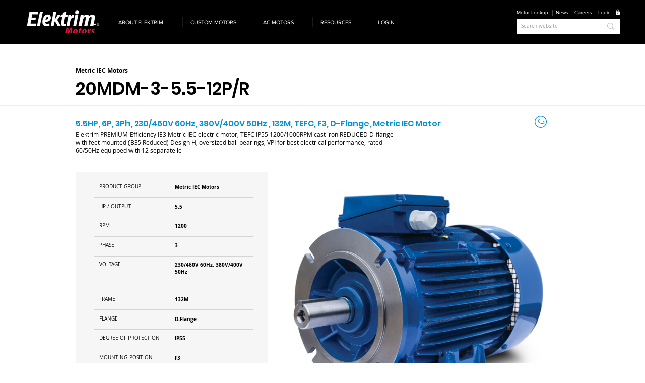

--- FILE ---
content_type: text/html; charset=UTF-8
request_url: https://www.elektrimmotors.com/dbmotors/20mdm-3-5.5-12p%2Fr
body_size: 172988
content:
<!DOCTYPE html>
<html lang="en">
<head>
  
  <!-- SEO Tags -->
  <title>20MDM-3-5.5-12P/R Metric IEC Motors</title>
  <meta name="description" content="5.5HP, 6P, 3Ph, 230/460V 60Hz, 380V/400V 50Hz , 132M, TEFC, F3, D-Flange, Metric IEC Motor"/>
  <link rel="canonical" href="https://www.elektrimmotors.com/dbmotors/20mdm-3-5.5-12p%2Fr"/>
  <meta property="og:title" content="20MDM-3-5.5-12P/R Metric IEC Motors"/>
  <meta property="og:description" content="5.5HP, 6P, 3Ph, 230/460V 60Hz, 380V/400V 50Hz , 132M, TEFC, F3, D-Flange, Metric IEC Motor"/>
  <meta property="og:image" content="https://static.wixstatic.com/media/73b725_54d40b57943342258213141b113df38e~mv2.jpg/v1/fit/w_2500,h_1330,al_c/73b725_54d40b57943342258213141b113df38e~mv2.jpg"/>
  <meta property="og:image:width" content="2500"/>
  <meta property="og:image:height" content="1330"/>
  <meta property="og:url" content="https://www.elektrimmotors.com/dbmotors/20mdm-3-5.5-12p%2Fr"/>
  <meta property="og:site_name" content="Elektrim Motors"/>
  <meta property="og:type" content="website"/>
  <script type="application/ld+json">{"@context":"https://schema.org/","@type":"ImageObject","url":"https://static.wixstatic.com/media/73b725_54d40b57943342258213141b113df38e~mv2.jpg"}</script>
  <script type="application/ld+json">{}</script>
  <link rel="alternate" href="https://www.elektrimmotors.com/dbmotors/20mdm-3-5.5-12p%2Fr" hreflang="x-default"/>
  <link rel="alternate" href="https://www.elektrimmotors.com/dbmotors/20mdm-3-5.5-12p%2Fr" hreflang="en-us"/>
  <meta name="fb_admins_meta_tag" content="elektrimmotors"/>
  <meta name="google-site-verification" content="gE8CV4vdjm4oDwWRMIx72sHnrqyVu2MFGNMxdc9UMJ8"/>
  <meta property="fb:admins" content="elektrimmotors"/>
  <meta name="twitter:card" content="summary_large_image"/>
  <meta name="twitter:title" content="20MDM-3-5.5-12P/R Metric IEC Motors"/>
  <meta name="twitter:description" content="5.5HP, 6P, 3Ph, 230/460V 60Hz, 380V/400V 50Hz , 132M, TEFC, F3, D-Flange, Metric IEC Motor"/>
  <meta name="twitter:image" content="https://static.wixstatic.com/media/73b725_54d40b57943342258213141b113df38e~mv2.jpg/v1/fit/w_2500,h_1330,al_c/73b725_54d40b57943342258213141b113df38e~mv2.jpg"/>

  
  <meta charset='utf-8'>
  <meta name="viewport" content="width=device-width, initial-scale=1" id="wixDesktopViewport" />
  <meta http-equiv="X-UA-Compatible" content="IE=edge">
  <meta name="generator" content="Wix.com Website Builder"/>

  <link rel="icon" sizes="192x192" href="https://static.wixstatic.com/media/73b725_152ba680cba74224a3fa528a833e8342%7Emv2.png/v1/fill/w_192%2Ch_192%2Clg_1%2Cusm_0.66_1.00_0.01/73b725_152ba680cba74224a3fa528a833e8342%7Emv2.png" type="image/png"/>
  <link rel="shortcut icon" href="https://static.wixstatic.com/media/73b725_152ba680cba74224a3fa528a833e8342%7Emv2.png/v1/fill/w_192%2Ch_192%2Clg_1%2Cusm_0.66_1.00_0.01/73b725_152ba680cba74224a3fa528a833e8342%7Emv2.png" type="image/png"/>
  <link rel="apple-touch-icon" href="https://static.wixstatic.com/media/73b725_152ba680cba74224a3fa528a833e8342%7Emv2.png/v1/fill/w_180%2Ch_180%2Clg_1%2Cusm_0.66_1.00_0.01/73b725_152ba680cba74224a3fa528a833e8342%7Emv2.png" type="image/png"/>

  <!-- Safari Pinned Tab Icon -->
  <!-- <link rel="mask-icon" href="https://static.wixstatic.com/media/73b725_152ba680cba74224a3fa528a833e8342%7Emv2.png/v1/fill/w_192%2Ch_192%2Clg_1%2Cusm_0.66_1.00_0.01/73b725_152ba680cba74224a3fa528a833e8342%7Emv2.png"> -->

  <!-- Original trials -->
  


  <!-- Segmenter Polyfill -->
  <script>
    if (!window.Intl || !window.Intl.Segmenter) {
      (function() {
        var script = document.createElement('script');
        script.src = 'https://static.parastorage.com/unpkg/@formatjs/intl-segmenter@11.7.10/polyfill.iife.js';
        document.head.appendChild(script);
      })();
    }
  </script>

  <!-- Legacy Polyfills -->
  <script nomodule="" src="https://static.parastorage.com/unpkg/core-js-bundle@3.2.1/minified.js"></script>
  <script nomodule="" src="https://static.parastorage.com/unpkg/focus-within-polyfill@5.0.9/dist/focus-within-polyfill.js"></script>

  <!-- Performance API Polyfills -->
  <script>
  (function () {
    var noop = function noop() {};
    if ("performance" in window === false) {
      window.performance = {};
    }
    window.performance.mark = performance.mark || noop;
    window.performance.measure = performance.measure || noop;
    if ("now" in window.performance === false) {
      var nowOffset = Date.now();
      if (performance.timing && performance.timing.navigationStart) {
        nowOffset = performance.timing.navigationStart;
      }
      window.performance.now = function now() {
        return Date.now() - nowOffset;
      };
    }
  })();
  </script>

  <!-- Globals Definitions -->
  <script>
    (function () {
      var now = Date.now()
      window.initialTimestamps = {
        initialTimestamp: now,
        initialRequestTimestamp: Math.round(performance.timeOrigin ? performance.timeOrigin : now - performance.now())
      }

      window.thunderboltTag = "libs-releases-GA-local"
      window.thunderboltVersion = "1.16780.0"
    })();
  </script>

  <!-- Essential Viewer Model -->
  <script type="application/json" id="wix-essential-viewer-model">{"fleetConfig":{"fleetName":"thunderbolt-seo-renderer-user-code","type":"GA","code":0},"mode":{"qa":false,"enableTestApi":false,"debug":false,"ssrIndicator":false,"ssrOnly":false,"siteAssetsFallback":"enable","versionIndicator":false},"componentsLibrariesTopology":[{"artifactId":"editor-elements","namespace":"wixui","url":"https:\/\/static.parastorage.com\/services\/editor-elements\/1.14853.0"},{"artifactId":"editor-elements","namespace":"dsgnsys","url":"https:\/\/static.parastorage.com\/services\/editor-elements\/1.14853.0"}],"siteFeaturesConfigs":{"sessionManager":{"isRunningInDifferentSiteContext":false}},"language":{"userLanguage":"en"},"siteAssets":{"clientTopology":{"mediaRootUrl":"https:\/\/static.wixstatic.com","staticMediaUrl":"https:\/\/static.wixstatic.com\/media","moduleRepoUrl":"https:\/\/static.parastorage.com\/unpkg","fileRepoUrl":"https:\/\/static.parastorage.com\/services","viewerAppsUrl":"https:\/\/viewer-apps.parastorage.com","viewerAssetsUrl":"https:\/\/viewer-assets.parastorage.com","siteAssetsUrl":"https:\/\/siteassets.parastorage.com","pageJsonServerUrls":["https:\/\/pages.parastorage.com","https:\/\/staticorigin.wixstatic.com","https:\/\/www.elektrimmotors.com","https:\/\/fallback.wix.com\/wix-html-editor-pages-webapp\/page"],"pathOfTBModulesInFileRepoForFallback":"wix-thunderbolt\/dist\/"}},"siteFeatures":["accessibility","appMonitoring","assetsLoader","businessLogger","captcha","clickHandlerRegistrar","codeEmbed","commonConfig","componentsLoader","componentsRegistry","consentPolicy","cookiesManager","cyclicTabbing","domSelectors","dynamicPages","environmentWixCodeSdk","environment","lightbox","locationWixCodeSdk","mpaNavigation","multilingual","navigationManager","navigationPhases","ooi","pages","panorama","passwordProtectedPage","protectedPages","renderer","reporter","routerFetch","router","scrollRestoration","seoWixCodeSdk","seo","sessionManager","siteMembersWixCodeSdk","siteMembers","siteScrollBlocker","siteWixCodeSdk","speculationRules","ssrCache","stores","structureApi","thunderboltInitializer","tpaCommons","translations","usedPlatformApis","warmupData","windowMessageRegistrar","windowWixCodeSdk","wixCustomElementComponent","wixEmbedsApi","componentsReact","platform"],"site":{"externalBaseUrl":"https:\/\/www.elektrimmotors.com","isSEO":true},"media":{"staticMediaUrl":"https:\/\/static.wixstatic.com\/media","mediaRootUrl":"https:\/\/static.wixstatic.com\/","staticVideoUrl":"https:\/\/video.wixstatic.com\/"},"requestUrl":"https:\/\/www.elektrimmotors.com\/dbmotors\/20mdm-3-5.5-12p%2Fr","rollout":{"siteAssetsVersionsRollout":false,"isDACRollout":0,"isTBRollout":false},"commonConfig":{"brand":"wix","host":"VIEWER","bsi":"","consentPolicy":{},"consentPolicyHeader":{},"siteRevision":"1221","renderingFlow":"NONE","language":"en","locale":"en-us"},"interactionSampleRatio":0.01,"dynamicModelUrl":"https:\/\/www.elektrimmotors.com\/_api\/v2\/dynamicmodel","accessTokensUrl":"https:\/\/www.elektrimmotors.com\/_api\/v1\/access-tokens","isExcludedFromSecurityExperiments":false,"experiments":{"specs.thunderbolt.hardenFetchAndXHR":true,"specs.thunderbolt.securityExperiments":true}}</script>
  <script>window.viewerModel = JSON.parse(document.getElementById('wix-essential-viewer-model').textContent)</script>

  <script>
    window.commonConfig = viewerModel.commonConfig
  </script>

  
  <!-- BEGIN handleAccessTokens bundle -->

  <script data-url="https://static.parastorage.com/services/wix-thunderbolt/dist/handleAccessTokens.inline.4f2f9a53.bundle.min.js">(()=>{"use strict";function e(e){let{context:o,property:r,value:n,enumerable:i=!0}=e,c=e.get,l=e.set;if(!r||void 0===n&&!c&&!l)return new Error("property and value are required");let a=o||globalThis,s=a?.[r],u={};if(void 0!==n)u.value=n;else{if(c){let e=t(c);e&&(u.get=e)}if(l){let e=t(l);e&&(u.set=e)}}let p={...u,enumerable:i||!1,configurable:!1};void 0!==n&&(p.writable=!1);try{Object.defineProperty(a,r,p)}catch(e){return e instanceof TypeError?s:e}return s}function t(e,t){return"function"==typeof e?e:!0===e?.async&&"function"==typeof e.func?t?async function(t){return e.func(t)}:async function(){return e.func()}:"function"==typeof e?.func?e.func:void 0}try{e({property:"strictDefine",value:e})}catch{}try{e({property:"defineStrictObject",value:r})}catch{}try{e({property:"defineStrictMethod",value:n})}catch{}var o=["toString","toLocaleString","valueOf","constructor","prototype"];function r(t){let{context:n,property:c,propertiesToExclude:l=[],skipPrototype:a=!1,hardenPrototypePropertiesToExclude:s=[]}=t;if(!c)return new Error("property is required");let u=(n||globalThis)[c],p={},f=i(n,c);u&&("object"==typeof u||"function"==typeof u)&&Reflect.ownKeys(u).forEach(t=>{if(!l.includes(t)&&!o.includes(t)){let o=i(u,t);if(o&&(o.writable||o.configurable)){let{value:r,get:n,set:i,enumerable:c=!1}=o,l={};void 0!==r?l.value=r:n?l.get=n:i&&(l.set=i);try{let o=e({context:u,property:t,...l,enumerable:c});p[t]=o}catch(e){if(!(e instanceof TypeError))throw e;try{p[t]=o.value||o.get||o.set}catch{}}}}});let d={originalObject:u,originalProperties:p};if(!a&&void 0!==u?.prototype){let e=r({context:u,property:"prototype",propertiesToExclude:s,skipPrototype:!0});e instanceof Error||(d.originalPrototype=e?.originalObject,d.originalPrototypeProperties=e?.originalProperties)}return e({context:n,property:c,value:u,enumerable:f?.enumerable}),d}function n(t,o){let r=(o||globalThis)[t],n=i(o||globalThis,t);return r&&n&&(n.writable||n.configurable)?(Object.freeze(r),e({context:globalThis,property:t,value:r})):r}function i(e,t){if(e&&t)try{return Reflect.getOwnPropertyDescriptor(e,t)}catch{return}}function c(e){if("string"!=typeof e)return e;try{return decodeURIComponent(e).toLowerCase().trim()}catch{return e.toLowerCase().trim()}}function l(e,t){let o="";if("string"==typeof e)o=e.split("=")[0]?.trim()||"";else{if(!e||"string"!=typeof e.name)return!1;o=e.name}return t.has(c(o)||"")}function a(e,t){let o;return o="string"==typeof e?e.split(";").map(e=>e.trim()).filter(e=>e.length>0):e||[],o.filter(e=>!l(e,t))}var s=null;function u(){return null===s&&(s=typeof Document>"u"?void 0:Object.getOwnPropertyDescriptor(Document.prototype,"cookie")),s}function p(t,o){if(!globalThis?.cookieStore)return;let r=globalThis.cookieStore.get.bind(globalThis.cookieStore),n=globalThis.cookieStore.getAll.bind(globalThis.cookieStore),i=globalThis.cookieStore.set.bind(globalThis.cookieStore),c=globalThis.cookieStore.delete.bind(globalThis.cookieStore);return e({context:globalThis.CookieStore.prototype,property:"get",value:async function(e){return l(("string"==typeof e?e:e.name)||"",t)?null:r.call(this,e)},enumerable:!0}),e({context:globalThis.CookieStore.prototype,property:"getAll",value:async function(){return a(await n.apply(this,Array.from(arguments)),t)},enumerable:!0}),e({context:globalThis.CookieStore.prototype,property:"set",value:async function(){let e=Array.from(arguments);if(!l(1===e.length?e[0].name:e[0],t))return i.apply(this,e);o&&console.warn(o)},enumerable:!0}),e({context:globalThis.CookieStore.prototype,property:"delete",value:async function(){let e=Array.from(arguments);if(!l(1===e.length?e[0].name:e[0],t))return c.apply(this,e)},enumerable:!0}),e({context:globalThis.cookieStore,property:"prototype",value:globalThis.CookieStore.prototype,enumerable:!1}),e({context:globalThis,property:"cookieStore",value:globalThis.cookieStore,enumerable:!0}),{get:r,getAll:n,set:i,delete:c}}var f=["TextEncoder","TextDecoder","XMLHttpRequestEventTarget","EventTarget","URL","JSON","Reflect","Object","Array","Map","Set","WeakMap","WeakSet","Promise","Symbol","Error"],d=["addEventListener","removeEventListener","dispatchEvent","encodeURI","encodeURIComponent","decodeURI","decodeURIComponent"];const y=(e,t)=>{try{const o=t?t.get.call(document):document.cookie;return o.split(";").map(e=>e.trim()).filter(t=>t?.startsWith(e))[0]?.split("=")[1]}catch(e){return""}},g=(e="",t="",o="/")=>`${e}=; ${t?`domain=${t};`:""} max-age=0; path=${o}; expires=Thu, 01 Jan 1970 00:00:01 GMT`;function m(){(function(){if("undefined"!=typeof window){const e=performance.getEntriesByType("navigation")[0];return"back_forward"===(e?.type||"")}return!1})()&&function(){const{counter:e}=function(){const e=b("getItem");if(e){const[t,o]=e.split("-"),r=o?parseInt(o,10):0;if(r>=3){const e=t?Number(t):0;if(Date.now()-e>6e4)return{counter:0}}return{counter:r}}return{counter:0}}();e<3?(!function(e=1){b("setItem",`${Date.now()}-${e}`)}(e+1),window.location.reload()):console.error("ATS: Max reload attempts reached")}()}function b(e,t){try{return sessionStorage[e]("reload",t||"")}catch(e){console.error("ATS: Error calling sessionStorage:",e)}}const h="client-session-bind",v="sec-fetch-unsupported",{experiments:w}=window.viewerModel,T=[h,"client-binding",v,"svSession","smSession","server-session-bind","wixSession2","wixSession3"].map(e=>e.toLowerCase()),{cookie:S}=function(t,o){let r=new Set(t);return e({context:document,property:"cookie",set:{func:e=>function(e,t,o,r){let n=u(),i=c(t.split(";")[0]||"")||"";[...o].every(e=>!i.startsWith(e.toLowerCase()))&&n?.set?n.set.call(e,t):r&&console.warn(r)}(document,e,r,o)},get:{func:()=>function(e,t){let o=u();if(!o?.get)throw new Error("Cookie descriptor or getter not available");return a(o.get.call(e),t).join("; ")}(document,r)},enumerable:!0}),{cookieStore:p(r,o),cookie:u()}}(T),k="tbReady",x="security_overrideGlobals",{experiments:E,siteFeaturesConfigs:C,accessTokensUrl:P}=window.viewerModel,R=P,M={},O=(()=>{const e=y(h,S);if(w["specs.thunderbolt.browserCacheReload"]){y(v,S)||e?b("removeItem"):m()}return(()=>{const e=g(h),t=g(h,location.hostname);S.set.call(document,e),S.set.call(document,t)})(),e})();O&&(M["client-binding"]=O);const D=fetch;addEventListener(k,function e(t){const{logger:o}=t.detail;try{window.tb.init({fetch:D,fetchHeaders:M})}catch(e){const t=new Error("TB003");o.meter(`${x}_${t.message}`,{paramsOverrides:{errorType:x,eventString:t.message}}),window?.viewerModel?.mode.debug&&console.error(e)}finally{removeEventListener(k,e)}}),E["specs.thunderbolt.hardenFetchAndXHR"]||(window.fetchDynamicModel=()=>C.sessionManager.isRunningInDifferentSiteContext?Promise.resolve({}):fetch(R,{credentials:"same-origin",headers:M}).then(function(e){if(!e.ok)throw new Error(`[${e.status}]${e.statusText}`);return e.json()}),window.dynamicModelPromise=window.fetchDynamicModel())})();
//# sourceMappingURL=https://static.parastorage.com/services/wix-thunderbolt/dist/handleAccessTokens.inline.4f2f9a53.bundle.min.js.map</script>

<!-- END handleAccessTokens bundle -->

<!-- BEGIN overrideGlobals bundle -->

<script data-url="https://static.parastorage.com/services/wix-thunderbolt/dist/overrideGlobals.inline.ec13bfcf.bundle.min.js">(()=>{"use strict";function e(e){let{context:r,property:o,value:n,enumerable:i=!0}=e,c=e.get,a=e.set;if(!o||void 0===n&&!c&&!a)return new Error("property and value are required");let l=r||globalThis,u=l?.[o],s={};if(void 0!==n)s.value=n;else{if(c){let e=t(c);e&&(s.get=e)}if(a){let e=t(a);e&&(s.set=e)}}let p={...s,enumerable:i||!1,configurable:!1};void 0!==n&&(p.writable=!1);try{Object.defineProperty(l,o,p)}catch(e){return e instanceof TypeError?u:e}return u}function t(e,t){return"function"==typeof e?e:!0===e?.async&&"function"==typeof e.func?t?async function(t){return e.func(t)}:async function(){return e.func()}:"function"==typeof e?.func?e.func:void 0}try{e({property:"strictDefine",value:e})}catch{}try{e({property:"defineStrictObject",value:o})}catch{}try{e({property:"defineStrictMethod",value:n})}catch{}var r=["toString","toLocaleString","valueOf","constructor","prototype"];function o(t){let{context:n,property:c,propertiesToExclude:a=[],skipPrototype:l=!1,hardenPrototypePropertiesToExclude:u=[]}=t;if(!c)return new Error("property is required");let s=(n||globalThis)[c],p={},f=i(n,c);s&&("object"==typeof s||"function"==typeof s)&&Reflect.ownKeys(s).forEach(t=>{if(!a.includes(t)&&!r.includes(t)){let r=i(s,t);if(r&&(r.writable||r.configurable)){let{value:o,get:n,set:i,enumerable:c=!1}=r,a={};void 0!==o?a.value=o:n?a.get=n:i&&(a.set=i);try{let r=e({context:s,property:t,...a,enumerable:c});p[t]=r}catch(e){if(!(e instanceof TypeError))throw e;try{p[t]=r.value||r.get||r.set}catch{}}}}});let d={originalObject:s,originalProperties:p};if(!l&&void 0!==s?.prototype){let e=o({context:s,property:"prototype",propertiesToExclude:u,skipPrototype:!0});e instanceof Error||(d.originalPrototype=e?.originalObject,d.originalPrototypeProperties=e?.originalProperties)}return e({context:n,property:c,value:s,enumerable:f?.enumerable}),d}function n(t,r){let o=(r||globalThis)[t],n=i(r||globalThis,t);return o&&n&&(n.writable||n.configurable)?(Object.freeze(o),e({context:globalThis,property:t,value:o})):o}function i(e,t){if(e&&t)try{return Reflect.getOwnPropertyDescriptor(e,t)}catch{return}}function c(e){if("string"!=typeof e)return e;try{return decodeURIComponent(e).toLowerCase().trim()}catch{return e.toLowerCase().trim()}}function a(e,t){return e instanceof Headers?e.forEach((r,o)=>{l(o,t)||e.delete(o)}):Object.keys(e).forEach(r=>{l(r,t)||delete e[r]}),e}function l(e,t){return!t.has(c(e)||"")}function u(e,t){let r=!0,o=function(e){let t,r;if(globalThis.Request&&e instanceof Request)t=e.url;else{if("function"!=typeof e?.toString)throw new Error("Unsupported type for url");t=e.toString()}try{return new URL(t).pathname}catch{return r=t.replace(/#.+/gi,"").split("?").shift(),r.startsWith("/")?r:`/${r}`}}(e),n=c(o);return n&&t.some(e=>n.includes(e))&&(r=!1),r}function s(t,r,o){let n=fetch,i=XMLHttpRequest,c=new Set(r);function s(){let e=new i,r=e.open,n=e.setRequestHeader;return e.open=function(){let n=Array.from(arguments),i=n[1];if(n.length<2||u(i,t))return r.apply(e,n);throw new Error(o||`Request not allowed for path ${i}`)},e.setRequestHeader=function(t,r){l(decodeURIComponent(t),c)&&n.call(e,t,r)},e}return e({property:"fetch",value:function(){let e=function(e,t){return globalThis.Request&&e[0]instanceof Request&&e[0]?.headers?a(e[0].headers,t):e[1]?.headers&&a(e[1].headers,t),e}(arguments,c);return u(arguments[0],t)?n.apply(globalThis,Array.from(e)):new Promise((e,t)=>{t(new Error(o||`Request not allowed for path ${arguments[0]}`))})},enumerable:!0}),e({property:"XMLHttpRequest",value:s,enumerable:!0}),Object.keys(i).forEach(e=>{s[e]=i[e]}),{fetch:n,XMLHttpRequest:i}}var p=["TextEncoder","TextDecoder","XMLHttpRequestEventTarget","EventTarget","URL","JSON","Reflect","Object","Array","Map","Set","WeakMap","WeakSet","Promise","Symbol","Error"],f=["addEventListener","removeEventListener","dispatchEvent","encodeURI","encodeURIComponent","decodeURI","decodeURIComponent"];const d=function(){let t=globalThis.open,r=document.open;function o(e,r,o){let n="string"!=typeof e,i=t.call(window,e,r,o);return n||e&&function(e){return e.startsWith("//")&&/(?:[a-z0-9](?:[a-z0-9-]{0,61}[a-z0-9])?\.)+[a-z0-9][a-z0-9-]{0,61}[a-z0-9]/g.test(`${location.protocol}:${e}`)&&(e=`${location.protocol}${e}`),!e.startsWith("http")||new URL(e).hostname===location.hostname}(e)?{}:i}return e({property:"open",value:o,context:globalThis,enumerable:!0}),e({property:"open",value:function(e,t,n){return e?o(e,t,n):r.call(document,e||"",t||"",n||"")},context:document,enumerable:!0}),{open:t,documentOpen:r}},y=function(){let t=document.createElement,r=Element.prototype.setAttribute,o=Element.prototype.setAttributeNS;return e({property:"createElement",context:document,value:function(n,i){let a=t.call(document,n,i);if("iframe"===c(n)){e({property:"srcdoc",context:a,get:()=>"",set:()=>{console.warn("`srcdoc` is not allowed in iframe elements.")}});let t=function(e,t){"srcdoc"!==e.toLowerCase()?r.call(a,e,t):console.warn("`srcdoc` attribute is not allowed to be set.")},n=function(e,t,r){"srcdoc"!==t.toLowerCase()?o.call(a,e,t,r):console.warn("`srcdoc` attribute is not allowed to be set.")};a.setAttribute=t,a.setAttributeNS=n}return a},enumerable:!0}),{createElement:t,setAttribute:r,setAttributeNS:o}},m=["client-binding"],b=["/_api/v1/access-tokens","/_api/v2/dynamicmodel","/_api/one-app-session-web/v3/businesses"],h=function(){let t=setTimeout,r=setInterval;return o("setTimeout",0,globalThis),o("setInterval",0,globalThis),{setTimeout:t,setInterval:r};function o(t,r,o){let n=o||globalThis,i=n[t];if(!i||"function"!=typeof i)throw new Error(`Function ${t} not found or is not a function`);e({property:t,value:function(){let e=Array.from(arguments);if("string"!=typeof e[r])return i.apply(n,e);console.warn(`Calling ${t} with a String Argument at index ${r} is not allowed`)},context:o,enumerable:!0})}},v=function(){if(navigator&&"serviceWorker"in navigator){let t=navigator.serviceWorker.register;return e({context:navigator.serviceWorker,property:"register",value:function(){console.log("Service worker registration is not allowed")},enumerable:!0}),{register:t}}return{}};performance.mark("overrideGlobals started");const{isExcludedFromSecurityExperiments:g,experiments:w}=window.viewerModel,E=!g&&w["specs.thunderbolt.securityExperiments"];try{d(),E&&y(),w["specs.thunderbolt.hardenFetchAndXHR"]&&E&&s(b,m),v(),(e=>{let t=[],r=[];r=r.concat(["TextEncoder","TextDecoder"]),e&&(r=r.concat(["XMLHttpRequestEventTarget","EventTarget"])),r=r.concat(["URL","JSON"]),e&&(t=t.concat(["addEventListener","removeEventListener"])),t=t.concat(["encodeURI","encodeURIComponent","decodeURI","decodeURIComponent"]),r=r.concat(["String","Number"]),e&&r.push("Object"),r=r.concat(["Reflect"]),t.forEach(e=>{n(e),["addEventListener","removeEventListener"].includes(e)&&n(e,document)}),r.forEach(e=>{o({property:e})})})(E),E&&h()}catch(e){window?.viewerModel?.mode.debug&&console.error(e);const t=new Error("TB006");window.fedops?.reportError(t,"security_overrideGlobals"),window.Sentry?window.Sentry.captureException(t):globalThis.defineStrictProperty("sentryBuffer",[t],window,!1)}performance.mark("overrideGlobals ended")})();
//# sourceMappingURL=https://static.parastorage.com/services/wix-thunderbolt/dist/overrideGlobals.inline.ec13bfcf.bundle.min.js.map</script>

<!-- END overrideGlobals bundle -->


  
  <script>
    window.commonConfig = viewerModel.commonConfig

	
  </script>

  <!-- Initial CSS -->
  <style data-url="https://static.parastorage.com/services/wix-thunderbolt/dist/main.347af09f.min.css">@keyframes slide-horizontal-new{0%{transform:translateX(100%)}}@keyframes slide-horizontal-old{80%{opacity:1}to{opacity:0;transform:translateX(-100%)}}@keyframes slide-vertical-new{0%{transform:translateY(-100%)}}@keyframes slide-vertical-old{80%{opacity:1}to{opacity:0;transform:translateY(100%)}}@keyframes out-in-new{0%{opacity:0}}@keyframes out-in-old{to{opacity:0}}:root:active-view-transition{view-transition-name:none}::view-transition{pointer-events:none}:root:active-view-transition::view-transition-new(page-group),:root:active-view-transition::view-transition-old(page-group){animation-duration:.6s;cursor:wait;pointer-events:all}:root:active-view-transition-type(SlideHorizontal)::view-transition-old(page-group){animation:slide-horizontal-old .6s cubic-bezier(.83,0,.17,1) forwards;mix-blend-mode:normal}:root:active-view-transition-type(SlideHorizontal)::view-transition-new(page-group){animation:slide-horizontal-new .6s cubic-bezier(.83,0,.17,1) backwards;mix-blend-mode:normal}:root:active-view-transition-type(SlideVertical)::view-transition-old(page-group){animation:slide-vertical-old .6s cubic-bezier(.83,0,.17,1) forwards;mix-blend-mode:normal}:root:active-view-transition-type(SlideVertical)::view-transition-new(page-group){animation:slide-vertical-new .6s cubic-bezier(.83,0,.17,1) backwards;mix-blend-mode:normal}:root:active-view-transition-type(OutIn)::view-transition-old(page-group){animation:out-in-old .35s cubic-bezier(.22,1,.36,1) forwards}:root:active-view-transition-type(OutIn)::view-transition-new(page-group){animation:out-in-new .35s cubic-bezier(.64,0,.78,0) .35s backwards}@media(prefers-reduced-motion:reduce){::view-transition-group(*),::view-transition-new(*),::view-transition-old(*){animation:none!important}}body,html{background:transparent;border:0;margin:0;outline:0;padding:0;vertical-align:baseline}body{--scrollbar-width:0px;font-family:Arial,Helvetica,sans-serif;font-size:10px}body,html{height:100%}body{overflow-x:auto;overflow-y:scroll}body:not(.responsive) #site-root{min-width:var(--site-width);width:100%}body:not([data-js-loaded]) [data-hide-prejs]{visibility:hidden}interact-element{display:contents}#SITE_CONTAINER{position:relative}:root{--one-unit:1vw;--section-max-width:9999px;--spx-stopper-max:9999px;--spx-stopper-min:0px;--browser-zoom:1}@supports(-webkit-appearance:none) and (stroke-color:transparent){:root{--safari-sticky-fix:opacity;--experimental-safari-sticky-fix:translateZ(0)}}@supports(container-type:inline-size){:root{--one-unit:1cqw}}[id^=oldHoverBox-]{mix-blend-mode:plus-lighter;transition:opacity .5s ease,visibility .5s ease}[data-mesh-id$=inlineContent-gridContainer]:has(>[id^=oldHoverBox-]){isolation:isolate}</style>
<style data-url="https://static.parastorage.com/services/wix-thunderbolt/dist/main.renderer.9cb0985f.min.css">a,abbr,acronym,address,applet,b,big,blockquote,button,caption,center,cite,code,dd,del,dfn,div,dl,dt,em,fieldset,font,footer,form,h1,h2,h3,h4,h5,h6,header,i,iframe,img,ins,kbd,label,legend,li,nav,object,ol,p,pre,q,s,samp,section,small,span,strike,strong,sub,sup,table,tbody,td,tfoot,th,thead,title,tr,tt,u,ul,var{background:transparent;border:0;margin:0;outline:0;padding:0;vertical-align:baseline}input,select,textarea{box-sizing:border-box;font-family:Helvetica,Arial,sans-serif}ol,ul{list-style:none}blockquote,q{quotes:none}ins{text-decoration:none}del{text-decoration:line-through}table{border-collapse:collapse;border-spacing:0}a{cursor:pointer;text-decoration:none}.testStyles{overflow-y:hidden}.reset-button{-webkit-appearance:none;background:none;border:0;color:inherit;font:inherit;line-height:normal;outline:0;overflow:visible;padding:0;-webkit-user-select:none;-moz-user-select:none;-ms-user-select:none}:focus{outline:none}body.device-mobile-optimized:not(.disable-site-overflow){overflow-x:hidden;overflow-y:scroll}body.device-mobile-optimized:not(.responsive) #SITE_CONTAINER{margin-left:auto;margin-right:auto;overflow-x:visible;position:relative;width:320px}body.device-mobile-optimized:not(.responsive):not(.blockSiteScrolling) #SITE_CONTAINER{margin-top:0}body.device-mobile-optimized>*{max-width:100%!important}body.device-mobile-optimized #site-root{overflow-x:hidden;overflow-y:hidden}@supports(overflow:clip){body.device-mobile-optimized #site-root{overflow-x:clip;overflow-y:clip}}body.device-mobile-non-optimized #SITE_CONTAINER #site-root{overflow-x:clip;overflow-y:clip}body.device-mobile-non-optimized.fullScreenMode{background-color:#5f6360}body.device-mobile-non-optimized.fullScreenMode #MOBILE_ACTIONS_MENU,body.device-mobile-non-optimized.fullScreenMode #SITE_BACKGROUND,body.device-mobile-non-optimized.fullScreenMode #site-root,body.fullScreenMode #WIX_ADS{visibility:hidden}body.fullScreenMode{overflow-x:hidden!important;overflow-y:hidden!important}body.fullScreenMode.device-mobile-optimized #TINY_MENU{opacity:0;pointer-events:none}body.fullScreenMode-scrollable.device-mobile-optimized{overflow-x:hidden!important;overflow-y:auto!important}body.fullScreenMode-scrollable.device-mobile-optimized #masterPage,body.fullScreenMode-scrollable.device-mobile-optimized #site-root{overflow-x:hidden!important;overflow-y:hidden!important}body.fullScreenMode-scrollable.device-mobile-optimized #SITE_BACKGROUND,body.fullScreenMode-scrollable.device-mobile-optimized #masterPage{height:auto!important}body.fullScreenMode-scrollable.device-mobile-optimized #masterPage.mesh-layout{height:0!important}body.blockSiteScrolling,body.siteScrollingBlocked{position:fixed;width:100%}body.blockSiteScrolling #SITE_CONTAINER{margin-top:calc(var(--blocked-site-scroll-margin-top)*-1)}#site-root{margin:0 auto;min-height:100%;position:relative;top:var(--wix-ads-height)}#site-root img:not([src]){visibility:hidden}#site-root svg img:not([src]){visibility:visible}.auto-generated-link{color:inherit}#SCROLL_TO_BOTTOM,#SCROLL_TO_TOP{height:0}.has-click-trigger{cursor:pointer}.fullScreenOverlay{bottom:0;display:flex;justify-content:center;left:0;overflow-y:hidden;position:fixed;right:0;top:-60px;z-index:1005}.fullScreenOverlay>.fullScreenOverlayContent{bottom:0;left:0;margin:0 auto;overflow:hidden;position:absolute;right:0;top:60px;transform:translateZ(0)}[data-mesh-id$=centeredContent],[data-mesh-id$=form],[data-mesh-id$=inlineContent]{pointer-events:none;position:relative}[data-mesh-id$=-gridWrapper],[data-mesh-id$=-rotated-wrapper]{pointer-events:none}[data-mesh-id$=-gridContainer]>*,[data-mesh-id$=-rotated-wrapper]>*,[data-mesh-id$=inlineContent]>:not([data-mesh-id$=-gridContainer]){pointer-events:auto}.device-mobile-optimized #masterPage.mesh-layout #SOSP_CONTAINER_CUSTOM_ID{grid-area:2/1/3/2;-ms-grid-row:2;position:relative}#masterPage.mesh-layout{-ms-grid-rows:max-content max-content min-content max-content;-ms-grid-columns:100%;align-items:start;display:-ms-grid;display:grid;grid-template-columns:100%;grid-template-rows:max-content max-content min-content max-content;justify-content:stretch}#masterPage.mesh-layout #PAGES_CONTAINER,#masterPage.mesh-layout #SITE_FOOTER-placeholder,#masterPage.mesh-layout #SITE_FOOTER_WRAPPER,#masterPage.mesh-layout #SITE_HEADER-placeholder,#masterPage.mesh-layout #SITE_HEADER_WRAPPER,#masterPage.mesh-layout #SOSP_CONTAINER_CUSTOM_ID[data-state~=mobileView],#masterPage.mesh-layout #soapAfterPagesContainer,#masterPage.mesh-layout #soapBeforePagesContainer{-ms-grid-row-align:start;-ms-grid-column-align:start;-ms-grid-column:1}#masterPage.mesh-layout #SITE_HEADER-placeholder,#masterPage.mesh-layout #SITE_HEADER_WRAPPER{grid-area:1/1/2/2;-ms-grid-row:1}#masterPage.mesh-layout #PAGES_CONTAINER,#masterPage.mesh-layout #soapAfterPagesContainer,#masterPage.mesh-layout #soapBeforePagesContainer{grid-area:3/1/4/2;-ms-grid-row:3}#masterPage.mesh-layout #soapAfterPagesContainer,#masterPage.mesh-layout #soapBeforePagesContainer{width:100%}#masterPage.mesh-layout #PAGES_CONTAINER{align-self:stretch}#masterPage.mesh-layout main#PAGES_CONTAINER{display:block}#masterPage.mesh-layout #SITE_FOOTER-placeholder,#masterPage.mesh-layout #SITE_FOOTER_WRAPPER{grid-area:4/1/5/2;-ms-grid-row:4}#masterPage.mesh-layout #SITE_PAGES,#masterPage.mesh-layout [data-mesh-id=PAGES_CONTAINERcenteredContent],#masterPage.mesh-layout [data-mesh-id=PAGES_CONTAINERinlineContent]{height:100%}#masterPage.mesh-layout.desktop>*{width:100%}#masterPage.mesh-layout #PAGES_CONTAINER,#masterPage.mesh-layout #SITE_FOOTER,#masterPage.mesh-layout #SITE_FOOTER_WRAPPER,#masterPage.mesh-layout #SITE_HEADER,#masterPage.mesh-layout #SITE_HEADER_WRAPPER,#masterPage.mesh-layout #SITE_PAGES,#masterPage.mesh-layout #masterPageinlineContent{position:relative}#masterPage.mesh-layout #SITE_HEADER{grid-area:1/1/2/2}#masterPage.mesh-layout #SITE_FOOTER{grid-area:4/1/5/2}#masterPage.mesh-layout.overflow-x-clip #SITE_FOOTER,#masterPage.mesh-layout.overflow-x-clip #SITE_HEADER{overflow-x:clip}[data-z-counter]{z-index:0}[data-z-counter="0"]{z-index:auto}.wixSiteProperties{-webkit-font-smoothing:antialiased;-moz-osx-font-smoothing:grayscale}:root{--wst-button-color-fill-primary:rgb(var(--color_48));--wst-button-color-border-primary:rgb(var(--color_49));--wst-button-color-text-primary:rgb(var(--color_50));--wst-button-color-fill-primary-hover:rgb(var(--color_51));--wst-button-color-border-primary-hover:rgb(var(--color_52));--wst-button-color-text-primary-hover:rgb(var(--color_53));--wst-button-color-fill-primary-disabled:rgb(var(--color_54));--wst-button-color-border-primary-disabled:rgb(var(--color_55));--wst-button-color-text-primary-disabled:rgb(var(--color_56));--wst-button-color-fill-secondary:rgb(var(--color_57));--wst-button-color-border-secondary:rgb(var(--color_58));--wst-button-color-text-secondary:rgb(var(--color_59));--wst-button-color-fill-secondary-hover:rgb(var(--color_60));--wst-button-color-border-secondary-hover:rgb(var(--color_61));--wst-button-color-text-secondary-hover:rgb(var(--color_62));--wst-button-color-fill-secondary-disabled:rgb(var(--color_63));--wst-button-color-border-secondary-disabled:rgb(var(--color_64));--wst-button-color-text-secondary-disabled:rgb(var(--color_65));--wst-color-fill-base-1:rgb(var(--color_36));--wst-color-fill-base-2:rgb(var(--color_37));--wst-color-fill-base-shade-1:rgb(var(--color_38));--wst-color-fill-base-shade-2:rgb(var(--color_39));--wst-color-fill-base-shade-3:rgb(var(--color_40));--wst-color-fill-accent-1:rgb(var(--color_41));--wst-color-fill-accent-2:rgb(var(--color_42));--wst-color-fill-accent-3:rgb(var(--color_43));--wst-color-fill-accent-4:rgb(var(--color_44));--wst-color-fill-background-primary:rgb(var(--color_11));--wst-color-fill-background-secondary:rgb(var(--color_12));--wst-color-text-primary:rgb(var(--color_15));--wst-color-text-secondary:rgb(var(--color_14));--wst-color-action:rgb(var(--color_18));--wst-color-disabled:rgb(var(--color_39));--wst-color-title:rgb(var(--color_45));--wst-color-subtitle:rgb(var(--color_46));--wst-color-line:rgb(var(--color_47));--wst-font-style-h2:var(--font_2);--wst-font-style-h3:var(--font_3);--wst-font-style-h4:var(--font_4);--wst-font-style-h5:var(--font_5);--wst-font-style-h6:var(--font_6);--wst-font-style-body-large:var(--font_7);--wst-font-style-body-medium:var(--font_8);--wst-font-style-body-small:var(--font_9);--wst-font-style-body-x-small:var(--font_10);--wst-color-custom-1:rgb(var(--color_13));--wst-color-custom-2:rgb(var(--color_16));--wst-color-custom-3:rgb(var(--color_17));--wst-color-custom-4:rgb(var(--color_19));--wst-color-custom-5:rgb(var(--color_20));--wst-color-custom-6:rgb(var(--color_21));--wst-color-custom-7:rgb(var(--color_22));--wst-color-custom-8:rgb(var(--color_23));--wst-color-custom-9:rgb(var(--color_24));--wst-color-custom-10:rgb(var(--color_25));--wst-color-custom-11:rgb(var(--color_26));--wst-color-custom-12:rgb(var(--color_27));--wst-color-custom-13:rgb(var(--color_28));--wst-color-custom-14:rgb(var(--color_29));--wst-color-custom-15:rgb(var(--color_30));--wst-color-custom-16:rgb(var(--color_31));--wst-color-custom-17:rgb(var(--color_32));--wst-color-custom-18:rgb(var(--color_33));--wst-color-custom-19:rgb(var(--color_34));--wst-color-custom-20:rgb(var(--color_35))}.wix-presets-wrapper{display:contents}</style>

  <meta name="format-detection" content="telephone=no">
  <meta name="skype_toolbar" content="skype_toolbar_parser_compatible">
  
  

  

  

  <!-- head performance data start -->
  
  <!-- head performance data end -->
  

    


    
<style data-href="https://static.parastorage.com/services/editor-elements-library/dist/thunderbolt/rb_wixui.thunderbolt_bootstrap.a1b00b19.min.css">.cwL6XW{cursor:pointer}.sNF2R0{opacity:0}.hLoBV3{transition:opacity var(--transition-duration) cubic-bezier(.37,0,.63,1)}.Rdf41z,.hLoBV3{opacity:1}.ftlZWo{transition:opacity var(--transition-duration) cubic-bezier(.37,0,.63,1)}.ATGlOr,.ftlZWo{opacity:0}.KQSXD0{transition:opacity var(--transition-duration) cubic-bezier(.64,0,.78,0)}.KQSXD0,.pagQKE{opacity:1}._6zG5H{opacity:0;transition:opacity var(--transition-duration) cubic-bezier(.22,1,.36,1)}.BB49uC{transform:translateX(100%)}.j9xE1V{transition:transform var(--transition-duration) cubic-bezier(.87,0,.13,1)}.ICs7Rs,.j9xE1V{transform:translateX(0)}.DxijZJ{transition:transform var(--transition-duration) cubic-bezier(.87,0,.13,1)}.B5kjYq,.DxijZJ{transform:translateX(-100%)}.cJijIV{transition:transform var(--transition-duration) cubic-bezier(.87,0,.13,1)}.cJijIV,.hOxaWM{transform:translateX(0)}.T9p3fN{transform:translateX(100%);transition:transform var(--transition-duration) cubic-bezier(.87,0,.13,1)}.qDxYJm{transform:translateY(100%)}.aA9V0P{transition:transform var(--transition-duration) cubic-bezier(.87,0,.13,1)}.YPXPAS,.aA9V0P{transform:translateY(0)}.Xf2zsA{transition:transform var(--transition-duration) cubic-bezier(.87,0,.13,1)}.Xf2zsA,.y7Kt7s{transform:translateY(-100%)}.EeUgMu{transition:transform var(--transition-duration) cubic-bezier(.87,0,.13,1)}.EeUgMu,.fdHrtm{transform:translateY(0)}.WIFaG4{transform:translateY(100%);transition:transform var(--transition-duration) cubic-bezier(.87,0,.13,1)}body:not(.responsive) .JsJXaX{overflow-x:clip}:root:active-view-transition .JsJXaX{view-transition-name:page-group}.AnQkDU{display:grid;grid-template-columns:1fr;grid-template-rows:1fr;height:100%}.AnQkDU>div{align-self:stretch!important;grid-area:1/1/2/2;justify-self:stretch!important}.StylableButton2545352419__root{-archetype:box;border:none;box-sizing:border-box;cursor:pointer;display:block;height:100%;min-height:10px;min-width:10px;padding:0;touch-action:manipulation;width:100%}.StylableButton2545352419__root[disabled]{pointer-events:none}.StylableButton2545352419__root:not(:hover):not([disabled]).StylableButton2545352419--hasBackgroundColor{background-color:var(--corvid-background-color)!important}.StylableButton2545352419__root:hover:not([disabled]).StylableButton2545352419--hasHoverBackgroundColor{background-color:var(--corvid-hover-background-color)!important}.StylableButton2545352419__root:not(:hover)[disabled].StylableButton2545352419--hasDisabledBackgroundColor{background-color:var(--corvid-disabled-background-color)!important}.StylableButton2545352419__root:not(:hover):not([disabled]).StylableButton2545352419--hasBorderColor{border-color:var(--corvid-border-color)!important}.StylableButton2545352419__root:hover:not([disabled]).StylableButton2545352419--hasHoverBorderColor{border-color:var(--corvid-hover-border-color)!important}.StylableButton2545352419__root:not(:hover)[disabled].StylableButton2545352419--hasDisabledBorderColor{border-color:var(--corvid-disabled-border-color)!important}.StylableButton2545352419__root.StylableButton2545352419--hasBorderRadius{border-radius:var(--corvid-border-radius)!important}.StylableButton2545352419__root.StylableButton2545352419--hasBorderWidth{border-width:var(--corvid-border-width)!important}.StylableButton2545352419__root:not(:hover):not([disabled]).StylableButton2545352419--hasColor,.StylableButton2545352419__root:not(:hover):not([disabled]).StylableButton2545352419--hasColor .StylableButton2545352419__label{color:var(--corvid-color)!important}.StylableButton2545352419__root:hover:not([disabled]).StylableButton2545352419--hasHoverColor,.StylableButton2545352419__root:hover:not([disabled]).StylableButton2545352419--hasHoverColor .StylableButton2545352419__label{color:var(--corvid-hover-color)!important}.StylableButton2545352419__root:not(:hover)[disabled].StylableButton2545352419--hasDisabledColor,.StylableButton2545352419__root:not(:hover)[disabled].StylableButton2545352419--hasDisabledColor .StylableButton2545352419__label{color:var(--corvid-disabled-color)!important}.StylableButton2545352419__link{-archetype:box;box-sizing:border-box;color:#000;text-decoration:none}.StylableButton2545352419__container{align-items:center;display:flex;flex-basis:auto;flex-direction:row;flex-grow:1;height:100%;justify-content:center;overflow:hidden;transition:all .2s ease,visibility 0s;width:100%}.StylableButton2545352419__label{-archetype:text;-controller-part-type:LayoutChildDisplayDropdown,LayoutFlexChildSpacing(first);max-width:100%;min-width:1.8em;overflow:hidden;text-align:center;text-overflow:ellipsis;transition:inherit;white-space:nowrap}.StylableButton2545352419__root.StylableButton2545352419--isMaxContent .StylableButton2545352419__label{text-overflow:unset}.StylableButton2545352419__root.StylableButton2545352419--isWrapText .StylableButton2545352419__label{min-width:10px;overflow-wrap:break-word;white-space:break-spaces;word-break:break-word}.StylableButton2545352419__icon{-archetype:icon;-controller-part-type:LayoutChildDisplayDropdown,LayoutFlexChildSpacing(last);flex-shrink:0;height:50px;min-width:1px;transition:inherit}.StylableButton2545352419__icon.StylableButton2545352419--override{display:block!important}.StylableButton2545352419__icon svg,.StylableButton2545352419__icon>span{display:flex;height:inherit;width:inherit}.StylableButton2545352419__root:not(:hover):not([disalbed]).StylableButton2545352419--hasIconColor .StylableButton2545352419__icon svg{fill:var(--corvid-icon-color)!important;stroke:var(--corvid-icon-color)!important}.StylableButton2545352419__root:hover:not([disabled]).StylableButton2545352419--hasHoverIconColor .StylableButton2545352419__icon svg{fill:var(--corvid-hover-icon-color)!important;stroke:var(--corvid-hover-icon-color)!important}.StylableButton2545352419__root:not(:hover)[disabled].StylableButton2545352419--hasDisabledIconColor .StylableButton2545352419__icon svg{fill:var(--corvid-disabled-icon-color)!important;stroke:var(--corvid-disabled-icon-color)!important}.aeyn4z{bottom:0;left:0;position:absolute;right:0;top:0}.qQrFOK{cursor:pointer}.VDJedC{-webkit-tap-highlight-color:rgba(0,0,0,0);fill:var(--corvid-fill-color,var(--fill));fill-opacity:var(--fill-opacity);stroke:var(--corvid-stroke-color,var(--stroke));stroke-opacity:var(--stroke-opacity);stroke-width:var(--stroke-width);filter:var(--drop-shadow,none);opacity:var(--opacity);transform:var(--flip)}.VDJedC,.VDJedC svg{bottom:0;left:0;position:absolute;right:0;top:0}.VDJedC svg{height:var(--svg-calculated-height,100%);margin:auto;padding:var(--svg-calculated-padding,0);width:var(--svg-calculated-width,100%)}.VDJedC svg:not([data-type=ugc]){overflow:visible}.l4CAhn *{vector-effect:non-scaling-stroke}.Z_l5lU{-webkit-text-size-adjust:100%;-moz-text-size-adjust:100%;text-size-adjust:100%}ol.font_100,ul.font_100{color:#080808;font-family:"Arial, Helvetica, sans-serif",serif;font-size:10px;font-style:normal;font-variant:normal;font-weight:400;letter-spacing:normal;line-height:normal;margin:0;text-decoration:none}ol.font_100 li,ul.font_100 li{margin-bottom:12px}ol.wix-list-text-align,ul.wix-list-text-align{list-style-position:inside}ol.wix-list-text-align h1,ol.wix-list-text-align h2,ol.wix-list-text-align h3,ol.wix-list-text-align h4,ol.wix-list-text-align h5,ol.wix-list-text-align h6,ol.wix-list-text-align p,ul.wix-list-text-align h1,ul.wix-list-text-align h2,ul.wix-list-text-align h3,ul.wix-list-text-align h4,ul.wix-list-text-align h5,ul.wix-list-text-align h6,ul.wix-list-text-align p{display:inline}.HQSswv{cursor:pointer}.yi6otz{clip:rect(0 0 0 0);border:0;height:1px;margin:-1px;overflow:hidden;padding:0;position:absolute;width:1px}.zQ9jDz [data-attr-richtext-marker=true]{display:block}.zQ9jDz [data-attr-richtext-marker=true] table{border-collapse:collapse;margin:15px 0;width:100%}.zQ9jDz [data-attr-richtext-marker=true] table td{padding:12px;position:relative}.zQ9jDz [data-attr-richtext-marker=true] table td:after{border-bottom:1px solid currentColor;border-left:1px solid currentColor;bottom:0;content:"";left:0;opacity:.2;position:absolute;right:0;top:0}.zQ9jDz [data-attr-richtext-marker=true] table tr td:last-child:after{border-right:1px solid currentColor}.zQ9jDz [data-attr-richtext-marker=true] table tr:first-child td:after{border-top:1px solid currentColor}@supports(-webkit-appearance:none) and (stroke-color:transparent){.qvSjx3>*>:first-child{vertical-align:top}}@supports(-webkit-touch-callout:none){.qvSjx3>*>:first-child{vertical-align:top}}.LkZBpT :is(p,h1,h2,h3,h4,h5,h6,ul,ol,span[data-attr-richtext-marker],blockquote,div) [class$=rich-text__text],.LkZBpT :is(p,h1,h2,h3,h4,h5,h6,ul,ol,span[data-attr-richtext-marker],blockquote,div)[class$=rich-text__text]{color:var(--corvid-color,currentColor)}.LkZBpT :is(p,h1,h2,h3,h4,h5,h6,ul,ol,span[data-attr-richtext-marker],blockquote,div) span[style*=color]{color:var(--corvid-color,currentColor)!important}.Kbom4H{direction:var(--text-direction);min-height:var(--min-height);min-width:var(--min-width)}.Kbom4H .upNqi2{word-wrap:break-word;height:100%;overflow-wrap:break-word;position:relative;width:100%}.Kbom4H .upNqi2 ul{list-style:disc inside}.Kbom4H .upNqi2 li{margin-bottom:12px}.MMl86N blockquote,.MMl86N div,.MMl86N h1,.MMl86N h2,.MMl86N h3,.MMl86N h4,.MMl86N h5,.MMl86N h6,.MMl86N p{letter-spacing:normal;line-height:normal}.gYHZuN{min-height:var(--min-height);min-width:var(--min-width)}.gYHZuN .upNqi2{word-wrap:break-word;height:100%;overflow-wrap:break-word;position:relative;width:100%}.gYHZuN .upNqi2 ol,.gYHZuN .upNqi2 ul{letter-spacing:normal;line-height:normal;margin-inline-start:.5em;padding-inline-start:1.3em}.gYHZuN .upNqi2 ul{list-style-type:disc}.gYHZuN .upNqi2 ol{list-style-type:decimal}.gYHZuN .upNqi2 ol ul,.gYHZuN .upNqi2 ul ul{line-height:normal;list-style-type:circle}.gYHZuN .upNqi2 ol ol ul,.gYHZuN .upNqi2 ol ul ul,.gYHZuN .upNqi2 ul ol ul,.gYHZuN .upNqi2 ul ul ul{line-height:normal;list-style-type:square}.gYHZuN .upNqi2 li{font-style:inherit;font-weight:inherit;letter-spacing:normal;line-height:inherit}.gYHZuN .upNqi2 h1,.gYHZuN .upNqi2 h2,.gYHZuN .upNqi2 h3,.gYHZuN .upNqi2 h4,.gYHZuN .upNqi2 h5,.gYHZuN .upNqi2 h6,.gYHZuN .upNqi2 p{letter-spacing:normal;line-height:normal;margin-block:0;margin:0}.gYHZuN .upNqi2 a{color:inherit}.MMl86N,.ku3DBC{word-wrap:break-word;direction:var(--text-direction);min-height:var(--min-height);min-width:var(--min-width);mix-blend-mode:var(--blendMode,normal);overflow-wrap:break-word;pointer-events:none;text-align:start;text-shadow:var(--textOutline,0 0 transparent),var(--textShadow,0 0 transparent);text-transform:var(--textTransform,"none")}.MMl86N>*,.ku3DBC>*{pointer-events:auto}.MMl86N li,.ku3DBC li{font-style:inherit;font-weight:inherit;letter-spacing:normal;line-height:inherit}.MMl86N ol,.MMl86N ul,.ku3DBC ol,.ku3DBC ul{letter-spacing:normal;line-height:normal;margin-inline-end:0;margin-inline-start:.5em}.MMl86N:not(.Vq6kJx) ol,.MMl86N:not(.Vq6kJx) ul,.ku3DBC:not(.Vq6kJx) ol,.ku3DBC:not(.Vq6kJx) ul{padding-inline-end:0;padding-inline-start:1.3em}.MMl86N ul,.ku3DBC ul{list-style-type:disc}.MMl86N ol,.ku3DBC ol{list-style-type:decimal}.MMl86N ol ul,.MMl86N ul ul,.ku3DBC ol ul,.ku3DBC ul ul{list-style-type:circle}.MMl86N ol ol ul,.MMl86N ol ul ul,.MMl86N ul ol ul,.MMl86N ul ul ul,.ku3DBC ol ol ul,.ku3DBC ol ul ul,.ku3DBC ul ol ul,.ku3DBC ul ul ul{list-style-type:square}.MMl86N blockquote,.MMl86N div,.MMl86N h1,.MMl86N h2,.MMl86N h3,.MMl86N h4,.MMl86N h5,.MMl86N h6,.MMl86N p,.ku3DBC blockquote,.ku3DBC div,.ku3DBC h1,.ku3DBC h2,.ku3DBC h3,.ku3DBC h4,.ku3DBC h5,.ku3DBC h6,.ku3DBC p{margin-block:0;margin:0}.MMl86N a,.ku3DBC a{color:inherit}.Vq6kJx li{margin-inline-end:0;margin-inline-start:1.3em}.Vd6aQZ{overflow:hidden;padding:0;pointer-events:none;white-space:nowrap}.mHZSwn{display:none}.lvxhkV{bottom:0;left:0;position:absolute;right:0;top:0;width:100%}.QJjwEo{transform:translateY(-100%);transition:.2s ease-in}.kdBXfh{transition:.2s}.MP52zt{opacity:0;transition:.2s ease-in}.MP52zt.Bhu9m5{z-index:-1!important}.LVP8Wf{opacity:1;transition:.2s}.VrZrC0{height:auto}.VrZrC0,.cKxVkc{position:relative;width:100%}:host(:not(.device-mobile-optimized)) .vlM3HR,body:not(.device-mobile-optimized) .vlM3HR{margin-left:calc((100% - var(--site-width))/2);width:var(--site-width)}.AT7o0U[data-focuscycled=active]{outline:1px solid transparent}.AT7o0U[data-focuscycled=active]:not(:focus-within){outline:2px solid transparent;transition:outline .01s ease}.AT7o0U .vlM3HR{bottom:0;left:0;position:absolute;right:0;top:0}.Tj01hh,.jhxvbR{display:block;height:100%;width:100%}.jhxvbR img{max-width:var(--wix-img-max-width,100%)}.jhxvbR[data-animate-blur] img{filter:blur(9px);transition:filter .8s ease-in}.jhxvbR[data-animate-blur] img[data-load-done]{filter:none}.WzbAF8{direction:var(--direction)}.WzbAF8 .mpGTIt .O6KwRn{display:var(--item-display);height:var(--item-size);margin-block:var(--item-margin-block);margin-inline:var(--item-margin-inline);width:var(--item-size)}.WzbAF8 .mpGTIt .O6KwRn:last-child{margin-block:0;margin-inline:0}.WzbAF8 .mpGTIt .O6KwRn .oRtuWN{display:block}.WzbAF8 .mpGTIt .O6KwRn .oRtuWN .YaS0jR{height:var(--item-size);width:var(--item-size)}.WzbAF8 .mpGTIt{height:100%;position:absolute;white-space:nowrap;width:100%}:host(.device-mobile-optimized) .WzbAF8 .mpGTIt,body.device-mobile-optimized .WzbAF8 .mpGTIt{white-space:normal}.big2ZD{display:grid;grid-template-columns:1fr;grid-template-rows:1fr;height:calc(100% - var(--wix-ads-height));left:0;margin-top:var(--wix-ads-height);position:fixed;top:0;width:100%}.SHHiV9,.big2ZD{pointer-events:none;z-index:var(--pinned-layer-in-container,var(--above-all-in-container))}</style>
<style data-href="https://static.parastorage.com/services/editor-elements-library/dist/thunderbolt/rb_wixui.thunderbolt[DropDownMenu_TextSeparatorsMenuButtonSkin].8efdb0b0.min.css">._pfxlW{clip-path:inset(50%);height:24px;position:absolute;width:24px}._pfxlW:active,._pfxlW:focus{clip-path:unset;right:0;top:50%;transform:translateY(-50%)}._pfxlW.RG3k61{transform:translateY(-50%) rotate(180deg)}.EFUBGn,.rhHoTC{box-sizing:border-box;height:100%;overflow:visible;position:relative;width:auto}.EFUBGn[data-state~=header] a,.EFUBGn[data-state~=header] div,[data-state~=header].rhHoTC a,[data-state~=header].rhHoTC div{cursor:default!important}.EFUBGn .wIGMae,.rhHoTC .wIGMae{display:inline-block;height:100%;width:100%}.rhHoTC{--display:inline-block;border-left:1px solid rgba(var(--sep,var(--color_15,color_15)),var(--alpha-sep,1));cursor:pointer;display:var(--display);font:var(--fnt,var(--font_1))}.rhHoTC .aWTgIN{color:rgb(var(--txt,var(--color_15,color_15)));display:inline-block;padding:0 10px;transition:var(--trans,color .4s ease 0s)}.rhHoTC .Zw7XIs{padding:0 var(--pad,5px)}.rhHoTC:first-child[data-direction=ltr],.rhHoTC:last-child[data-direction=rtl],.rhHoTC[data-listposition=lonely]{border:0}.rhHoTC[data-state~=link]:hover .aWTgIN,.rhHoTC[data-state~=over] .aWTgIN{color:rgb(var(--txth,var(--color_14,color_14)));transition:var(--trans,color .4s ease 0s)}.rhHoTC[data-state~=selected] .aWTgIN{color:rgb(var(--txts,var(--color_14,color_14)));transition:var(--trans,color .4s ease 0s)}.rhHoTC[data-state~=drop]{border:0;border-top:1px solid rgba(var(--sep,var(--color_15,color_15)),var(--alpha-sep,1));display:block;width:100%}.rhHoTC[data-state~=drop] .aWTgIN{display:inline-block;padding:0 .5em}.rhHoTC[data-state~=drop] .Zw7XIs{padding:0}.rhHoTC[data-listposition=dropLonely],.rhHoTC[data-listposition=top]{border:0}.GUSTu5{overflow-x:hidden}.GUSTu5 .ONlyPu{display:flex;flex-direction:column;height:100%;width:100%}.GUSTu5 .ONlyPu .BStpMp{flex:1}.GUSTu5 .ONlyPu .qDaKPQ{height:calc(100% - (var(--menuTotalBordersY, 0px)));overflow:visible;white-space:nowrap;width:calc(100% - (var(--menuTotalBordersX, 0px)))}.GUSTu5 .ONlyPu .qDaKPQ .JAo9_G,.GUSTu5 .ONlyPu .qDaKPQ .XFe7yJ{direction:var(--menu-direction);display:inline-block;text-align:var(--menu-align,var(--align))}.GUSTu5 .ONlyPu .qDaKPQ .iFrTrN{display:block;width:100%}.GUSTu5 .A4aeYo{direction:var(--submenus-direction);display:block;opacity:1;text-align:var(--submenus-align,var(--align));z-index:99999}.GUSTu5 .A4aeYo .ByVsPT{display:inherit;overflow:visible;visibility:inherit;white-space:nowrap;width:auto}.GUSTu5 .A4aeYo.PxlFWD{transition:visibility;transition-delay:.2s;visibility:visible}.GUSTu5 .A4aeYo .XFe7yJ{display:inline-block}.GUSTu5 .Iw9hvp{display:none}.nYRjqR>nav{bottom:0;left:0;right:0;top:0}.nYRjqR .A4aeYo,.nYRjqR .qDaKPQ,.nYRjqR>nav{position:absolute}.nYRjqR .A4aeYo{margin-top:7px;visibility:hidden}.nYRjqR [data-dropmode=dropUp] .A4aeYo{margin-bottom:7px;margin-top:0}.nYRjqR .ByVsPT{background-color:rgba(var(--bgDrop,var(--color_11,color_11)),var(--alpha-bgDrop,1));border-radius:var(--rd,0);box-shadow:var(--shd,0 1px 4px rgba(0,0,0,.6))}</style>
<style data-href="https://static.parastorage.com/services/editor-elements-library/dist/thunderbolt/rb_wixui.thunderbolt_bootstrap-classic.72e6a2a3.min.css">.PlZyDq{touch-action:manipulation}.uDW_Qe{align-items:center;box-sizing:border-box;display:flex;justify-content:var(--label-align);min-width:100%;text-align:initial;width:-moz-max-content;width:max-content}.uDW_Qe:before{max-width:var(--margin-start,0)}.uDW_Qe:after,.uDW_Qe:before{align-self:stretch;content:"";flex-grow:1}.uDW_Qe:after{max-width:var(--margin-end,0)}.FubTgk{height:100%}.FubTgk .uDW_Qe{border-radius:var(--corvid-border-radius,var(--rd,0));bottom:0;box-shadow:var(--shd,0 1px 4px rgba(0,0,0,.6));left:0;position:absolute;right:0;top:0;transition:var(--trans1,border-color .4s ease 0s,background-color .4s ease 0s)}.FubTgk .uDW_Qe:link,.FubTgk .uDW_Qe:visited{border-color:transparent}.FubTgk .l7_2fn{color:var(--corvid-color,rgb(var(--txt,var(--color_15,color_15))));font:var(--fnt,var(--font_5));margin:0;position:relative;transition:var(--trans2,color .4s ease 0s);white-space:nowrap}.FubTgk[aria-disabled=false] .uDW_Qe{background-color:var(--corvid-background-color,rgba(var(--bg,var(--color_17,color_17)),var(--alpha-bg,1)));border:solid var(--corvid-border-color,rgba(var(--brd,var(--color_15,color_15)),var(--alpha-brd,1))) var(--corvid-border-width,var(--brw,0));cursor:pointer!important}:host(.device-mobile-optimized) .FubTgk[aria-disabled=false]:active .uDW_Qe,body.device-mobile-optimized .FubTgk[aria-disabled=false]:active .uDW_Qe{background-color:var(--corvid-hover-background-color,rgba(var(--bgh,var(--color_18,color_18)),var(--alpha-bgh,1)));border-color:var(--corvid-hover-border-color,rgba(var(--brdh,var(--color_15,color_15)),var(--alpha-brdh,1)))}:host(.device-mobile-optimized) .FubTgk[aria-disabled=false]:active .l7_2fn,body.device-mobile-optimized .FubTgk[aria-disabled=false]:active .l7_2fn{color:var(--corvid-hover-color,rgb(var(--txth,var(--color_15,color_15))))}:host(:not(.device-mobile-optimized)) .FubTgk[aria-disabled=false]:hover .uDW_Qe,body:not(.device-mobile-optimized) .FubTgk[aria-disabled=false]:hover .uDW_Qe{background-color:var(--corvid-hover-background-color,rgba(var(--bgh,var(--color_18,color_18)),var(--alpha-bgh,1)));border-color:var(--corvid-hover-border-color,rgba(var(--brdh,var(--color_15,color_15)),var(--alpha-brdh,1)))}:host(:not(.device-mobile-optimized)) .FubTgk[aria-disabled=false]:hover .l7_2fn,body:not(.device-mobile-optimized) .FubTgk[aria-disabled=false]:hover .l7_2fn{color:var(--corvid-hover-color,rgb(var(--txth,var(--color_15,color_15))))}.FubTgk[aria-disabled=true] .uDW_Qe{background-color:var(--corvid-disabled-background-color,rgba(var(--bgd,204,204,204),var(--alpha-bgd,1)));border-color:var(--corvid-disabled-border-color,rgba(var(--brdd,204,204,204),var(--alpha-brdd,1)));border-style:solid;border-width:var(--corvid-border-width,var(--brw,0))}.FubTgk[aria-disabled=true] .l7_2fn{color:var(--corvid-disabled-color,rgb(var(--txtd,255,255,255)))}.uUxqWY{align-items:center;box-sizing:border-box;display:flex;justify-content:var(--label-align);min-width:100%;text-align:initial;width:-moz-max-content;width:max-content}.uUxqWY:before{max-width:var(--margin-start,0)}.uUxqWY:after,.uUxqWY:before{align-self:stretch;content:"";flex-grow:1}.uUxqWY:after{max-width:var(--margin-end,0)}.Vq4wYb[aria-disabled=false] .uUxqWY{cursor:pointer}:host(.device-mobile-optimized) .Vq4wYb[aria-disabled=false]:active .wJVzSK,body.device-mobile-optimized .Vq4wYb[aria-disabled=false]:active .wJVzSK{color:var(--corvid-hover-color,rgb(var(--txth,var(--color_15,color_15))));transition:var(--trans,color .4s ease 0s)}:host(:not(.device-mobile-optimized)) .Vq4wYb[aria-disabled=false]:hover .wJVzSK,body:not(.device-mobile-optimized) .Vq4wYb[aria-disabled=false]:hover .wJVzSK{color:var(--corvid-hover-color,rgb(var(--txth,var(--color_15,color_15))));transition:var(--trans,color .4s ease 0s)}.Vq4wYb .uUxqWY{bottom:0;left:0;position:absolute;right:0;top:0}.Vq4wYb .wJVzSK{color:var(--corvid-color,rgb(var(--txt,var(--color_15,color_15))));font:var(--fnt,var(--font_5));transition:var(--trans,color .4s ease 0s);white-space:nowrap}.Vq4wYb[aria-disabled=true] .wJVzSK{color:var(--corvid-disabled-color,rgb(var(--txtd,255,255,255)))}:host(:not(.device-mobile-optimized)) .CohWsy,body:not(.device-mobile-optimized) .CohWsy{display:flex}:host(:not(.device-mobile-optimized)) .V5AUxf,body:not(.device-mobile-optimized) .V5AUxf{-moz-column-gap:var(--margin);column-gap:var(--margin);direction:var(--direction);display:flex;margin:0 auto;position:relative;width:calc(100% - var(--padding)*2)}:host(:not(.device-mobile-optimized)) .V5AUxf>*,body:not(.device-mobile-optimized) .V5AUxf>*{direction:ltr;flex:var(--column-flex) 1 0%;left:0;margin-bottom:var(--padding);margin-top:var(--padding);min-width:0;position:relative;top:0}:host(.device-mobile-optimized) .V5AUxf,body.device-mobile-optimized .V5AUxf{display:block;padding-bottom:var(--padding-y);padding-left:var(--padding-x,0);padding-right:var(--padding-x,0);padding-top:var(--padding-y);position:relative}:host(.device-mobile-optimized) .V5AUxf>*,body.device-mobile-optimized .V5AUxf>*{margin-bottom:var(--margin);position:relative}:host(.device-mobile-optimized) .V5AUxf>:first-child,body.device-mobile-optimized .V5AUxf>:first-child{margin-top:var(--firstChildMarginTop,0)}:host(.device-mobile-optimized) .V5AUxf>:last-child,body.device-mobile-optimized .V5AUxf>:last-child{margin-bottom:var(--lastChildMarginBottom)}.LIhNy3{backface-visibility:hidden}.jhxvbR,.mtrorN{display:block;height:100%;width:100%}.jhxvbR img{max-width:var(--wix-img-max-width,100%)}.jhxvbR[data-animate-blur] img{filter:blur(9px);transition:filter .8s ease-in}.jhxvbR[data-animate-blur] img[data-load-done]{filter:none}.if7Vw2{height:100%;left:0;-webkit-mask-image:var(--mask-image,none);mask-image:var(--mask-image,none);-webkit-mask-position:var(--mask-position,0);mask-position:var(--mask-position,0);-webkit-mask-repeat:var(--mask-repeat,no-repeat);mask-repeat:var(--mask-repeat,no-repeat);-webkit-mask-size:var(--mask-size,100%);mask-size:var(--mask-size,100%);overflow:hidden;pointer-events:var(--fill-layer-background-media-pointer-events);position:absolute;top:0;width:100%}.if7Vw2.f0uTJH{clip:rect(0,auto,auto,0)}.if7Vw2 .i1tH8h{height:100%;position:absolute;top:0;width:100%}.if7Vw2 .DXi4PB{height:var(--fill-layer-image-height,100%);opacity:var(--fill-layer-image-opacity)}.if7Vw2 .DXi4PB img{height:100%;width:100%}@supports(-webkit-hyphens:none){.if7Vw2.f0uTJH{clip:auto;-webkit-clip-path:inset(0)}}.wG8dni{height:100%}.tcElKx{background-color:var(--bg-overlay-color);background-image:var(--bg-gradient);transition:var(--inherit-transition)}.ImALHf,.Ybjs9b{opacity:var(--fill-layer-video-opacity)}.UWmm3w{bottom:var(--media-padding-bottom);height:var(--media-padding-height);position:absolute;top:var(--media-padding-top);width:100%}.Yjj1af{transform:scale(var(--scale,1));transition:var(--transform-duration,transform 0s)}.ImALHf{height:100%;position:relative;width:100%}.KCM6zk{opacity:var(--fill-layer-video-opacity,var(--fill-layer-image-opacity,1))}.KCM6zk .DXi4PB,.KCM6zk .ImALHf,.KCM6zk .Ybjs9b{opacity:1}._uqPqy{clip-path:var(--fill-layer-clip)}._uqPqy,.eKyYhK{position:absolute;top:0}._uqPqy,.eKyYhK,.x0mqQS img{height:100%;width:100%}.pnCr6P{opacity:0}.blf7sp,.pnCr6P{position:absolute;top:0}.blf7sp{height:0;left:0;overflow:hidden;width:0}.rWP3Gv{left:0;pointer-events:var(--fill-layer-background-media-pointer-events);position:var(--fill-layer-background-media-position)}.Tr4n3d,.rWP3Gv,.wRqk6s{height:100%;top:0;width:100%}.wRqk6s{position:absolute}.Tr4n3d{background-color:var(--fill-layer-background-overlay-color);opacity:var(--fill-layer-background-overlay-blend-opacity-fallback,1);position:var(--fill-layer-background-overlay-position);transform:var(--fill-layer-background-overlay-transform)}@supports(mix-blend-mode:overlay){.Tr4n3d{mix-blend-mode:var(--fill-layer-background-overlay-blend-mode);opacity:var(--fill-layer-background-overlay-blend-opacity,1)}}.VXAmO2{--divider-pin-height__:min(1,calc(var(--divider-layers-pin-factor__) + 1));--divider-pin-layer-height__:var( --divider-layers-pin-factor__ );--divider-pin-border__:min(1,calc(var(--divider-layers-pin-factor__) / -1 + 1));height:calc(var(--divider-height__) + var(--divider-pin-height__)*var(--divider-layers-size__)*var(--divider-layers-y__))}.VXAmO2,.VXAmO2 .dy3w_9{left:0;position:absolute;width:100%}.VXAmO2 .dy3w_9{--divider-layer-i__:var(--divider-layer-i,0);background-position:left calc(50% + var(--divider-offset-x__) + var(--divider-layers-x__)*var(--divider-layer-i__)) bottom;background-repeat:repeat-x;border-bottom-style:solid;border-bottom-width:calc(var(--divider-pin-border__)*var(--divider-layer-i__)*var(--divider-layers-y__));height:calc(var(--divider-height__) + var(--divider-pin-layer-height__)*var(--divider-layer-i__)*var(--divider-layers-y__));opacity:calc(1 - var(--divider-layer-i__)/(var(--divider-layer-i__) + 1))}.UORcXs{--divider-height__:var(--divider-top-height,auto);--divider-offset-x__:var(--divider-top-offset-x,0px);--divider-layers-size__:var(--divider-top-layers-size,0);--divider-layers-y__:var(--divider-top-layers-y,0px);--divider-layers-x__:var(--divider-top-layers-x,0px);--divider-layers-pin-factor__:var(--divider-top-layers-pin-factor,0);border-top:var(--divider-top-padding,0) solid var(--divider-top-color,currentColor);opacity:var(--divider-top-opacity,1);top:0;transform:var(--divider-top-flip,scaleY(-1))}.UORcXs .dy3w_9{background-image:var(--divider-top-image,none);background-size:var(--divider-top-size,contain);border-color:var(--divider-top-color,currentColor);bottom:0;filter:var(--divider-top-filter,none)}.UORcXs .dy3w_9[data-divider-layer="1"]{display:var(--divider-top-layer-1-display,block)}.UORcXs .dy3w_9[data-divider-layer="2"]{display:var(--divider-top-layer-2-display,block)}.UORcXs .dy3w_9[data-divider-layer="3"]{display:var(--divider-top-layer-3-display,block)}.Io4VUz{--divider-height__:var(--divider-bottom-height,auto);--divider-offset-x__:var(--divider-bottom-offset-x,0px);--divider-layers-size__:var(--divider-bottom-layers-size,0);--divider-layers-y__:var(--divider-bottom-layers-y,0px);--divider-layers-x__:var(--divider-bottom-layers-x,0px);--divider-layers-pin-factor__:var(--divider-bottom-layers-pin-factor,0);border-bottom:var(--divider-bottom-padding,0) solid var(--divider-bottom-color,currentColor);bottom:0;opacity:var(--divider-bottom-opacity,1);transform:var(--divider-bottom-flip,none)}.Io4VUz .dy3w_9{background-image:var(--divider-bottom-image,none);background-size:var(--divider-bottom-size,contain);border-color:var(--divider-bottom-color,currentColor);bottom:0;filter:var(--divider-bottom-filter,none)}.Io4VUz .dy3w_9[data-divider-layer="1"]{display:var(--divider-bottom-layer-1-display,block)}.Io4VUz .dy3w_9[data-divider-layer="2"]{display:var(--divider-bottom-layer-2-display,block)}.Io4VUz .dy3w_9[data-divider-layer="3"]{display:var(--divider-bottom-layer-3-display,block)}.YzqVVZ{overflow:visible;position:relative}.mwF7X1{backface-visibility:hidden}.YGilLk{cursor:pointer}.Tj01hh{display:block}.MW5IWV,.Tj01hh{height:100%;width:100%}.MW5IWV{left:0;-webkit-mask-image:var(--mask-image,none);mask-image:var(--mask-image,none);-webkit-mask-position:var(--mask-position,0);mask-position:var(--mask-position,0);-webkit-mask-repeat:var(--mask-repeat,no-repeat);mask-repeat:var(--mask-repeat,no-repeat);-webkit-mask-size:var(--mask-size,100%);mask-size:var(--mask-size,100%);overflow:hidden;pointer-events:var(--fill-layer-background-media-pointer-events);position:absolute;top:0}.MW5IWV.N3eg0s{clip:rect(0,auto,auto,0)}.MW5IWV .Kv1aVt{height:100%;position:absolute;top:0;width:100%}.MW5IWV .dLPlxY{height:var(--fill-layer-image-height,100%);opacity:var(--fill-layer-image-opacity)}.MW5IWV .dLPlxY img{height:100%;width:100%}@supports(-webkit-hyphens:none){.MW5IWV.N3eg0s{clip:auto;-webkit-clip-path:inset(0)}}.VgO9Yg{height:100%}.LWbAav{background-color:var(--bg-overlay-color);background-image:var(--bg-gradient);transition:var(--inherit-transition)}.K_YxMd,.yK6aSC{opacity:var(--fill-layer-video-opacity)}.NGjcJN{bottom:var(--media-padding-bottom);height:var(--media-padding-height);position:absolute;top:var(--media-padding-top);width:100%}.mNGsUM{transform:scale(var(--scale,1));transition:var(--transform-duration,transform 0s)}.K_YxMd{height:100%;position:relative;width:100%}wix-media-canvas{display:block;height:100%}.I8xA4L{opacity:var(--fill-layer-video-opacity,var(--fill-layer-image-opacity,1))}.I8xA4L .K_YxMd,.I8xA4L .dLPlxY,.I8xA4L .yK6aSC{opacity:1}.bX9O_S{clip-path:var(--fill-layer-clip)}.Z_wCwr,.bX9O_S{position:absolute;top:0}.Jxk_UL img,.Z_wCwr,.bX9O_S{height:100%;width:100%}.K8MSra{opacity:0}.K8MSra,.YTb3b4{position:absolute;top:0}.YTb3b4{height:0;left:0;overflow:hidden;width:0}.SUz0WK{left:0;pointer-events:var(--fill-layer-background-media-pointer-events);position:var(--fill-layer-background-media-position)}.FNxOn5,.SUz0WK,.m4khSP{height:100%;top:0;width:100%}.FNxOn5{position:absolute}.m4khSP{background-color:var(--fill-layer-background-overlay-color);opacity:var(--fill-layer-background-overlay-blend-opacity-fallback,1);position:var(--fill-layer-background-overlay-position);transform:var(--fill-layer-background-overlay-transform)}@supports(mix-blend-mode:overlay){.m4khSP{mix-blend-mode:var(--fill-layer-background-overlay-blend-mode);opacity:var(--fill-layer-background-overlay-blend-opacity,1)}}._C0cVf{bottom:0;left:0;position:absolute;right:0;top:0;width:100%}.hFwGTD{transform:translateY(-100%);transition:.2s ease-in}.IQgXoP{transition:.2s}.Nr3Nid{opacity:0;transition:.2s ease-in}.Nr3Nid.l4oO6c{z-index:-1!important}.iQuoC4{opacity:1;transition:.2s}.CJF7A2{height:auto}.CJF7A2,.U4Bvut{position:relative;width:100%}:host(:not(.device-mobile-optimized)) .G5K6X8,body:not(.device-mobile-optimized) .G5K6X8{margin-left:calc((100% - var(--site-width))/2);width:var(--site-width)}.xU8fqS[data-focuscycled=active]{outline:1px solid transparent}.xU8fqS[data-focuscycled=active]:not(:focus-within){outline:2px solid transparent;transition:outline .01s ease}.xU8fqS ._4XcTfy{background-color:var(--screenwidth-corvid-background-color,rgba(var(--bg,var(--color_11,color_11)),var(--alpha-bg,1)));border-bottom:var(--brwb,0) solid var(--screenwidth-corvid-border-color,rgba(var(--brd,var(--color_15,color_15)),var(--alpha-brd,1)));border-top:var(--brwt,0) solid var(--screenwidth-corvid-border-color,rgba(var(--brd,var(--color_15,color_15)),var(--alpha-brd,1)));bottom:0;box-shadow:var(--shd,0 0 5px rgba(0,0,0,.7));left:0;position:absolute;right:0;top:0}.xU8fqS .gUbusX{background-color:rgba(var(--bgctr,var(--color_11,color_11)),var(--alpha-bgctr,1));border-radius:var(--rd,0);bottom:var(--brwb,0);top:var(--brwt,0)}.xU8fqS .G5K6X8,.xU8fqS .gUbusX{left:0;position:absolute;right:0}.xU8fqS .G5K6X8{bottom:0;top:0}:host(.device-mobile-optimized) .xU8fqS .G5K6X8,body.device-mobile-optimized .xU8fqS .G5K6X8{left:10px;right:10px}.SPY_vo{pointer-events:none}.BmZ5pC{min-height:calc(100vh - var(--wix-ads-height));min-width:var(--site-width);position:var(--bg-position);top:var(--wix-ads-height)}.BmZ5pC,.nTOEE9{height:100%;width:100%}.nTOEE9{overflow:hidden;position:relative}.nTOEE9.sqUyGm:hover{cursor:url([data-uri]),auto}.nTOEE9.C_JY0G:hover{cursor:url([data-uri]),auto}.RZQnmg{background-color:rgb(var(--color_11));border-radius:50%;bottom:12px;height:40px;opacity:0;pointer-events:none;position:absolute;right:12px;width:40px}.RZQnmg path{fill:rgb(var(--color_15))}.RZQnmg:focus{cursor:auto;opacity:1;pointer-events:auto}.rYiAuL{cursor:pointer}.gSXewE{height:0;left:0;overflow:hidden;top:0;width:0}.OJQ_3L,.gSXewE{position:absolute}.OJQ_3L{background-color:rgb(var(--color_11));border-radius:300px;bottom:0;cursor:pointer;height:40px;margin:16px 16px;opacity:0;pointer-events:none;right:0;width:40px}.OJQ_3L path{fill:rgb(var(--color_12))}.OJQ_3L:focus{cursor:auto;opacity:1;pointer-events:auto}.j7pOnl{box-sizing:border-box;height:100%;width:100%}.BI8PVQ{min-height:var(--image-min-height);min-width:var(--image-min-width)}.BI8PVQ img,img.BI8PVQ{filter:var(--filter-effect-svg-url);-webkit-mask-image:var(--mask-image,none);mask-image:var(--mask-image,none);-webkit-mask-position:var(--mask-position,0);mask-position:var(--mask-position,0);-webkit-mask-repeat:var(--mask-repeat,no-repeat);mask-repeat:var(--mask-repeat,no-repeat);-webkit-mask-size:var(--mask-size,100% 100%);mask-size:var(--mask-size,100% 100%);-o-object-position:var(--object-position);object-position:var(--object-position)}.MazNVa{left:var(--left,auto);position:var(--position-fixed,static);top:var(--top,auto);z-index:var(--z-index,auto)}.MazNVa .BI8PVQ img{box-shadow:0 0 0 #000;position:static;-webkit-user-select:none;-moz-user-select:none;-ms-user-select:none;user-select:none}.MazNVa .j7pOnl{display:block;overflow:hidden}.MazNVa .BI8PVQ{overflow:hidden}.c7cMWz{bottom:0;left:0;position:absolute;right:0;top:0}.FVGvCX{height:auto;position:relative;width:100%}body:not(.responsive) .zK7MhX{align-self:start;grid-area:1/1/1/1;height:100%;justify-self:stretch;left:0;position:relative}:host(:not(.device-mobile-optimized)) .c7cMWz,body:not(.device-mobile-optimized) .c7cMWz{margin-left:calc((100% - var(--site-width))/2);width:var(--site-width)}.fEm0Bo .c7cMWz{background-color:rgba(var(--bg,var(--color_11,color_11)),var(--alpha-bg,1));overflow:hidden}:host(.device-mobile-optimized) .c7cMWz,body.device-mobile-optimized .c7cMWz{left:10px;right:10px}.PFkO7r{bottom:0;left:0;position:absolute;right:0;top:0}.HT5ybB{height:auto;position:relative;width:100%}body:not(.responsive) .dBAkHi{align-self:start;grid-area:1/1/1/1;height:100%;justify-self:stretch;left:0;position:relative}:host(:not(.device-mobile-optimized)) .PFkO7r,body:not(.device-mobile-optimized) .PFkO7r{margin-left:calc((100% - var(--site-width))/2);width:var(--site-width)}:host(.device-mobile-optimized) .PFkO7r,body.device-mobile-optimized .PFkO7r{left:10px;right:10px}</style>
<style data-href="https://static.parastorage.com/services/editor-elements-library/dist/thunderbolt/rb_wixui.thunderbolt[SearchBox].548bd942.min.css">#SITE_CONTAINER.focus-ring-active.keyboard-tabbing-on .search-box-component-focus-ring-visible{box-shadow:0 0 0 1px #fff,0 0 0 3px #116dff!important;z-index:999}.QdV_oU{--force-state-metadata:focus}.btVOrl{--alpha-searchBoxBackgroundColor:var(--alpha-inputBackgroundColor,1);--alpha-searchInputIconColor:var(--alpha-inputIconColor,1);--borderAlpha:var(--alpha-inputBorderColor,1);--borderColor:var(--inputBorderColor,$inputBorderColorFallback);--borderWidth:var(--inputBorderWidth,$inputDefaultBorderWidth);--leftBorderWidth:var(--input-left-border-width,inputDefaultBorderWidth);--searchBoxBackgroundColor:var( --inputBackgroundColor,$inputBackgroundColorFallback );--searchInputIconColor:var(--inputIconColor,var(--color_15));--display:grid;display:var(--display)}.btVOrl:hover{--alpha-searchBoxBackgroundColor:var(--alpha-inputHoverBackgroundColor,1);--alpha-searchInputIconColor:1;--borderAlpha:var(--alpha-inputHoverBorderColor,1);--borderColor:var(--inputHoverBorderColor,$inputBorderColorFallback);--borderWidth:var(--inputHoverBorderWidth,$inputDefaultBorderWidth);--leftBorderWidth:var( --input-hover-left-border-width,inputDefaultBorderWidth );--searchBoxBackgroundColor:var( --inputHoverBackgroundColor,$inputBackgroundColorFallback );--searchInputIconColor:var(--inputHoverIconColor,var(--color_15))}.btVOrl.QdV_oU,.btVOrl:focus-within,.btVOrl:focus-within:hover{--alpha-searchBoxBackgroundColor:var(--alpha-inputFocusBackgroundColor,1);--alpha-searchInputIconColor:1;--borderAlpha:var(--alpha-inputFocusBorderColor,1);--borderColor:var(--inputFocusBorderColor,$inputBorderColorFallback);--borderWidth:var(--inputFocusBorderWidth,$inputDefaultBorderWidth);--leftBorderWidth:var( --input-focus-left-border-width,inputDefaultBorderWidth );--searchBoxBackgroundColor:var( --inputFocusBackgroundColor,$inputBackgroundColorFallback );--searchInputIconColor:var(--inputFocusIconColor,var(--color_15))}.RlO8U_{--mobileSuggestionsFontSize:16px;--mobileSuggestionsContentColor:0,0,0;--alpha-mobileSuggestionsContentColor:0.6;--mobileSuggestionsBackgroundColor:255,255,255;--alpha--mobileSuggestionsBackgroundColor:1;--alpha-inputFocusBackgroundColor:var( --alpha--mobileSuggestionsBackgroundColor );--alpha-searchBoxBackgroundColor:var( --alpha-mobileSuggestionsContentColorAlpha );--alpha-searchInputIconColor:0.6;--borderAlpha:var(--alpha-mobileSuggestionsContentColor);--borderColor:var(--mobileSuggestionsContentColor);--borderWidth:1px;--clearBoxWidth:44px;--clearButtonOpacity:1;--container-direction:row;--icon-spacing:20px;--input-left-border-width:1px;--input-text-align:initial;--inputBorderRadius:0;--inputFocusBackgroundColor:var(--mobileSuggestionsBackgroundColor);--inputFont:var(--font_8);--inputPlaceholderColor:var(--mobileSuggestionsContentColor);--inputShadow:none;--inputTextColor:var(--mobileSuggestionsContentColor);--leftBorderWidth:1px;--search-button-display:none;--search-icon-display:block;--searchBoxBackgroundColor:var(--mobileSuggestionsBackgroundColor);--searchInputIconColor:var(--mobileSuggestionsContentColor);--text-padding:0px;--text-spacing:12px;--groupTitleFont:var(--font_2);--groupTitleFontSize:var(--mobileSuggestionsFontSize);background-color:rgba(var(--mobileSuggestionsBackgroundColor),var(--alpha-mobileSuggestionsBackgroundColor,1));bottom:0;flex-direction:column;font:var(--inputFont,var(--font_8));font-size:var(--mobileSuggestionsFontSize)!important;height:100%;left:0;position:fixed;right:0;top:0;z-index:2147483647!important}.RlO8U_,.RlO8U_ .Q2YYMa{align-items:center;display:flex;width:100%}.RlO8U_ .Q2YYMa{flex-direction:row;height:40px;justify-content:flex-start;margin-bottom:20px;margin-top:20px;min-height:40px}.RlO8U_ .oEUJj7{border-color:rgba(var(--mobileSuggestionsContentColor),var(--alpha-mobileSuggestionsContentColor,1));border-style:solid;border-width:1px;display:grid;flex:1;height:100%;margin-inline-end:20px;overflow:hidden}.RlO8U_ .TaFPqR{overflow-y:scroll;text-overflow:ellipsis;width:100%}.RlO8U_ input[type=search]::-moz-placeholder{color:rgba(0,0,0,.6)}.RlO8U_ input[type=search]:-ms-input-placeholder{color:rgba(0,0,0,.6)}.RlO8U_ input[type=search]::placeholder{color:rgba(0,0,0,.6)}.RlO8U_ input{font-size:var(--mobileSuggestionsFontSize)!important}.XeX7vS{align-items:center;display:flex;height:100%;margin:0 10px;touch-action:manipulation}.r_WbdF{padding-inline-end:15px;padding-inline-start:11px;padding:0 10px}.r_WbdF.ZxQq8q{transform:scaleX(-1)}.k6cep8{background:rgba(var(--inputFocusBackgroundColor,var(--color_11,color_11)),var(--alpha-inputFocusBackgroundColor,1));overflow:auto;pointer-events:auto}.k6cep8.Zg1VXg{padding-bottom:20px}.k6cep8 .q0F5lM:hover,.k6cep8 .q0F5lM[aria-selected=true]{background:RGBA(var(--inputTextColor,color_15),.05)}:host(:not(.device-mobile-optimized)) .k6cep8,body:not(.device-mobile-optimized) .k6cep8{max-height:480px}.U603xX{cursor:pointer;display:flex;padding:10px 20px}.U603xX .FedNkl{display:flex;flex-direction:column;justify-content:center;margin-inline-start:12px;min-width:0}.U603xX .FedNkl:first-child{margin-inline-start:0}.U603xX .Z3eRZ6{background-position:50% 50%;background-repeat:no-repeat;background-size:cover;box-sizing:border-box;flex:0 0 auto;height:55px;width:73px}.U603xX .Z3eRZ6.UXNCo3{background-image:url([data-uri])}.U603xX .Z3eRZ6.D_fVyl{background-color:#eee;overflow:hidden;position:relative}.U603xX .Z3eRZ6.D_fVyl:after{animation-duration:1.5s;animation-iteration-count:infinite;animation-name:D_fVyl;background-image:linear-gradient(90deg,hsla(0,0%,88%,0),#e0e0e0 51%,hsla(0,0%,91%,0));bottom:0;content:"";left:0;position:absolute;right:0;top:0}.U603xX .CA8K4D{line-height:1.5}.U603xX .CA8K4D,.U603xX .zQjJyB{overflow:hidden;text-overflow:ellipsis;white-space:nowrap}.U603xX .zQjJyB{font-size:.875em;line-height:1.42;margin-top:4px;opacity:.6}@keyframes D_fVyl{0%{transform:translateX(-100%)}to{transform:translateX(100%)}}.Tj01hh,.jhxvbR{display:block;height:100%;width:100%}.jhxvbR img{max-width:var(--wix-img-max-width,100%)}.jhxvbR[data-animate-blur] img{filter:blur(9px);transition:filter .8s ease-in}.jhxvbR[data-animate-blur] img[data-load-done]{filter:none}.u6Qhf2{font:var(--groupTitleFont,inherit);font-size:var(--groupTitleFontSize,inherit);padding:20px 20px 10px 20px}.u6Qhf2 .Nn5HXB{display:flex;justify-content:space-between}.u6Qhf2 .YmTE5t{background:rgba(var(--color_15),var(--alpha-color_15,1));height:1px;margin-top:8px;opacity:.3}.u6Qhf2 .wroB1H{color:inherit;flex-shrink:0;font-size:.9em;opacity:.8;transition:opacity .2s}.u6Qhf2 .wroB1H:hover{opacity:1}.GWiB9A{margin:20px}.q6kVwv{background-color:#000;color:#fff;display:block;font:inherit;line-height:36px;overflow:hidden;padding:0 20px;text-align:center;text-overflow:ellipsis;touch-action:manipulation;white-space:nowrap}.g3as8r,.q6kVwv{box-sizing:border-box;text-decoration:none;width:100%}.g3as8r{--footer-text-opacity:0.6;align-items:center;background:rgba(var(--inputFocusBackgroundColor,var(--color_11,color_11)),var(--alpha-inputFocusBackgroundColor,1));color:inherit;cursor:pointer;display:flex;font:var(--inputFont,var(--font_8));height:38px;outline:none;padding:12px 20px;pointer-events:auto;transition:opacity .2s}.g3as8r:hover{--footer-text-opacity:1}.g3as8r .TrbL5O{flex-shrink:0;height:12px;margin-inline-end:12px;width:12px}.g3as8r .TrbL5O,.g3as8r .h0H1OP{opacity:var(--footer-text-opacity)}.g3as8r .h0H1OP{font-size:.75em;line-height:1.5;overflow:hidden;text-overflow:ellipsis;white-space:nowrap}.fuYJV8{background-color:hsla(0,0%,100%,.8);bottom:0;left:0;position:absolute;right:0;top:80px}.fuYJV8 .q4fpr5{animation:sqiFbB 2s linear infinite;height:20px;left:50%;margin-left:-10px;position:absolute;top:20px;width:20px}.fuYJV8 .q4fpr5 .WRjDFM{stroke:#000;animation:gpxbMK 1.5s ease-in-out infinite}@keyframes sqiFbB{to{transform:rotate(1turn)}}@keyframes gpxbMK{0%{stroke-dasharray:1,150;stroke-dashoffset:0}50%{stroke-dasharray:90,150;stroke-dashoffset:-35}to{stroke-dasharray:90,150;stroke-dashoffset:-124}}.wdVIxK{box-sizing:border-box;cursor:text;display:flex;height:100%;overflow:hidden;touch-action:manipulation;width:100%}.wdVIxK.yu5tzD{touch-action:pinch-zoom pan-y}.shCc15{border:none;display:block;height:0;padding:0;pointer-events:none;position:absolute;visibility:hidden;width:0}:host(:not(.device-mobile-optimized)) .wdVIxK.Btc0MU,body:not(.device-mobile-optimized) .wdVIxK.Btc0MU{border-bottom:0;border-bottom-left-radius:0;border-bottom-right-radius:0}.aXOBOn{align-items:center;background-color:rgba(var(--searchBoxBackgroundColor),var(--alpha-searchBoxBackgroundColor,1));display:flex;flex-direction:var(--container-direction,row);flex-grow:1;overflow:hidden}.aXOBOn .KsMOVs{display:var(--search-icon-display,flex);flex-shrink:0;width:calc(var(--icon-spacing, 12px) - var(--leftBorderWidth) + var(--input-left-border-width, inputDefaultBorderWidth))}.aXOBOn .ipSfdV{color:rgba(var(--searchInputIconColor,var(--color_15,color_15)),var(--alpha-searchInputIconColor,1));display:var(--icon-display,var(--search-icon-display,flex))}.aXOBOn .lS0Z88{align-items:center;background:rgba(var(--buttonBackgroundColor,var(--color_15,color_15)),var(--alpha-buttonBackgroundColor,1));border:solid rgba(var(--inputBorderColor,var(--color_15,color_15)),var(--alpha-inputBorderColor,1)) var(--borderWidth);border-bottom:none;border-right:none;border-top:none;color:rgb(var(--buttonIconColor,var(--color_11,color_11)));cursor:pointer;display:var(--search-button-display,none);font:inherit;height:100%;padding-left:var(--icon-spacing);padding-right:var(--icon-spacing)}.aXOBOn .lS0Z88:hover{background:rgba(var(--buttonHoverBackgroundColor,var(--color_15,color_15)),var(--alpha-buttonHoverBackgroundColor,1))}.aXOBOn .lS0Z88:focus{box-shadow:inset 0 0 0 2px #116dff,inset 0 0 0 3px #fff;z-index:999}.TmqMif{flex-shrink:0;height:.9em;max-height:50px;max-width:50px;min-height:14px;min-width:14px;width:.9em}.TmqMif svg{display:block}.nNn3mc{--bgf:transparent;--bgd:transparent;--bgh:transparent;--bg:transparent;--rd:0;--brw:0;--brwf:0;--brwh:0;--brwd:0;--shd:none;--fnt:var(--inputFont,var(--font_8));--textAlign:var(--input-text-align);--textPadding:var(--text-padding);--txt:var(--inputTextColor);--txtd:var(--inputTextColor);--txt2:var(--inputPlaceholderColor);align-items:center;display:flex;height:100%;margin-inline-end:42px;margin-inline-start:var(--text-spacing);overflow:hidden;width:100%}.nNn3mc.LIyiar{margin-inline-end:0}.nNn3mc:focus-within .fkomZa{visibility:visible}.nNn3mc input[type=search]::-webkit-search-cancel-button,.nNn3mc input[type=search]::-webkit-search-decoration,.nNn3mc input[type=search]::-webkit-search-results-button,.nNn3mc input[type=search]::-webkit-search-results-decoration{display:none}.LYhw1A{flex-grow:1;flex-shrink:1;height:100%;overflow:hidden;position:relative}.FwtNU8,.fkomZa{bottom:0;left:0;position:absolute;right:0;top:0}.FwtNU8 input::-moz-placeholder{visibility:var(--placeholder-text-visibility)}.FwtNU8 input:-ms-input-placeholder{visibility:var(--placeholder-text-visibility)}.FwtNU8 input::placeholder{visibility:var(--placeholder-text-visibility)}.fkomZa{visibility:hidden}.fkomZa input{opacity:.4}:host(.device-mobile-optimized) .nNn3mc,body.device-mobile-optimized .nNn3mc{margin-inline-end:var(--clearBoxWidth,38px)}:host(.device-mobile-optimized) .nNn3mc.LIyiar,body.device-mobile-optimized .nNn3mc.LIyiar{margin-inline-end:0}#SITE_CONTAINER.focus-ring-active.keyboard-tabbing-on .KvoMHf:focus{outline:2px solid #116dff;outline-offset:1px}.KvoMHf.ErucfC[type=number]::-webkit-inner-spin-button{-webkit-appearance:none;-moz-appearance:none;margin:0}.KvoMHf[disabled]{pointer-events:none}.MpKiNN{--display:flex;direction:var(--direction);display:var(--display);flex-direction:column;min-height:25px;position:relative;text-align:var(--align,start)}.MpKiNN .pUnTVX{height:var(--inputHeight);position:relative}.MpKiNN .eXvLsN{align-items:center;display:flex;font:var(--fntprefix,normal normal normal 16px/1.4em helvetica-w01-roman);justify-content:center;left:0;max-height:100%;min-height:100%;position:absolute;top:0;width:50px}.MpKiNN .KvoMHf,.MpKiNN .eXvLsN{color:var(--corvid-color,rgb(var(--txt,var(--color_15,color_15))))}.MpKiNN .KvoMHf{-webkit-appearance:none;-moz-appearance:none;background-color:var(--corvid-background-color,rgba(var(--bg,255,255,255),var(--alpha-bg,1)));border-color:var(--corvid-border-color,rgba(var(--brd,227,227,227),var(--alpha-brd,1)));border-radius:var(--corvid-border-radius,var(--rd,0));border-style:solid;border-width:var(--corvid-border-width,var(--brw,1px));box-shadow:var(--shd,0 0 0 transparent);box-sizing:border-box!important;direction:var(--inputDirection,"inherit");font:var(--fnt,var(--font_8));margin:0;max-width:100%;min-height:var(--inputHeight);padding:var(--textPadding);padding-inline-end:var(--textPadding_end);padding-inline-start:var(--textPadding_start);text-align:var(--inputAlign,"inherit");text-overflow:ellipsis;width:100%}.MpKiNN .KvoMHf[type=number]{-webkit-appearance:textfield;-moz-appearance:textfield;width:100%}.MpKiNN .KvoMHf::-moz-placeholder{color:rgb(var(--txt2,var(--color_15,color_15)))}.MpKiNN .KvoMHf:-ms-input-placeholder{color:rgb(var(--txt2,var(--color_15,color_15)))}.MpKiNN .KvoMHf::placeholder{color:rgb(var(--txt2,var(--color_15,color_15)))}.MpKiNN .KvoMHf:hover{background-color:rgba(var(--bgh,255,255,255),var(--alpha-bgh,1));border-color:rgba(var(--brdh,163,217,246),var(--alpha-brdh,1));border-style:solid;border-width:var(--brwh,1px)}.MpKiNN .KvoMHf:disabled{background-color:rgba(var(--bgd,204,204,204),var(--alpha-bgd,1));border-color:rgba(var(--brdd,163,217,246),var(--alpha-brdd,1));border-style:solid;border-width:var(--brwd,1px);color:rgb(var(--txtd,255,255,255))}.MpKiNN:not(.LyB02C) .KvoMHf:focus{background-color:rgba(var(--bgf,255,255,255),var(--alpha-bgf,1));border-color:rgba(var(--brdf,163,217,246),var(--alpha-brdf,1));border-style:solid;border-width:var(--brwf,1px)}.MpKiNN.LyB02C .KvoMHf:invalid{background-color:rgba(var(--bge,255,255,255),var(--alpha-bge,1));border-color:rgba(var(--brde,163,217,246),var(--alpha-brde,1));border-style:solid;border-width:var(--brwe,1px)}.MpKiNN.LyB02C .KvoMHf:not(:invalid):focus{background-color:rgba(var(--bgf,255,255,255),var(--alpha-bgf,1));border-color:rgba(var(--brdf,163,217,246),var(--alpha-brdf,1));border-style:solid;border-width:var(--brwf,1px)}.MpKiNN .wPeA6j{display:none}.MpKiNN.qzvPmW .wPeA6j{color:rgb(var(--txtlbl,var(--color_15,color_15)));direction:var(--labelDirection,inherit);display:inline-block;font:var(--fntlbl,var(--font_8));line-height:1;margin-bottom:var(--labelMarginBottom);padding-inline-end:var(--labelPadding_end);padding-inline-start:var(--labelPadding_start);text-align:var(--labelAlign,inherit);word-break:break-word}.MpKiNN.qzvPmW.lPl_oN .wPeA6j:after{color:rgba(var(--txtlblrq,0,0,0),var(--alpha-txtlblrq,0));content:" *";display:var(--requiredIndicationDisplay,none)}.ZXdXNL{--display:flex;direction:var(--direction);display:var(--display);flex-direction:column;justify-content:var(--align,start);text-align:var(--align,start)}.ZXdXNL .pUnTVX{display:flex;flex:1;flex-direction:column;position:relative}.ZXdXNL .eXvLsN{align-items:center;display:flex;font:var(--fntprefix,normal normal normal 16px/1.4em helvetica-w01-roman);justify-content:center;left:0;max-height:100%;position:absolute;top:0;width:50px}.ZXdXNL .KvoMHf,.ZXdXNL .eXvLsN{color:var(--corvid-color,rgb(var(--txt,var(--color_15,color_15))));min-height:100%}.ZXdXNL .KvoMHf{-webkit-appearance:none;-moz-appearance:none;background-color:var(--corvid-background-color,rgba(var(--bg,255,255,255),var(--alpha-bg,1)));border-color:var(--corvid-border-color,rgba(var(--brd,227,227,227),var(--alpha-brd,1)));border-radius:var(--corvid-border-radius,var(--rd,0));border-style:solid;border-width:var(--corvid-border-width,var(--brw,1px));box-shadow:var(--shd,0 0 0 transparent);box-sizing:border-box!important;direction:var(--inputDirection,"inherit");flex:1;font:var(--fnt,var(--font_8));margin:0;padding:var(--textPadding);padding-inline-end:var(--textPadding_end);padding-inline-start:var(--textPadding_start);text-align:var(--inputAlign,"inherit");text-overflow:ellipsis;width:100%}.ZXdXNL .KvoMHf[type=number]{-webkit-appearance:textfield;-moz-appearance:textfield}.ZXdXNL .KvoMHf::-moz-placeholder{color:rgb(var(--txt2,var(--color_15,color_15)))}.ZXdXNL .KvoMHf:-ms-input-placeholder{color:rgb(var(--txt2,var(--color_15,color_15)))}.ZXdXNL .KvoMHf::placeholder{color:rgb(var(--txt2,var(--color_15,color_15)))}.ZXdXNL .KvoMHf:hover{background-color:rgba(var(--bgh,255,255,255),var(--alpha-bgh,1));border-color:rgba(var(--brdh,163,217,246),var(--alpha-brdh,1));border-style:solid;border-width:var(--brwh,1px)}.ZXdXNL .KvoMHf:disabled{background-color:rgba(var(--bgd,204,204,204),var(--alpha-bgd,1));border-color:rgba(var(--brdd,163,217,246),var(--alpha-brdd,1));border-style:solid;border-width:var(--brwd,1px);color:rgb(var(--txtd,255,255,255))}.ZXdXNL:not(.LyB02C) .KvoMHf:focus{background-color:rgba(var(--bgf,255,255,255),var(--alpha-bgf,1));border-color:rgba(var(--brdf,163,217,246),var(--alpha-brdf,1));border-style:solid;border-width:var(--brwf,1px)}.ZXdXNL.LyB02C .KvoMHf:invalid{background-color:rgba(var(--bge,255,255,255),var(--alpha-bge,1));border-color:rgba(var(--brde,163,217,246),var(--alpha-brde,1));border-style:solid;border-width:var(--brwe,1px)}.ZXdXNL.LyB02C .KvoMHf:not(:invalid):focus{background-color:rgba(var(--bgf,255,255,255),var(--alpha-bgf,1));border-color:rgba(var(--brdf,163,217,246),var(--alpha-brdf,1));border-style:solid;border-width:var(--brwf,1px)}.ZXdXNL .wPeA6j{display:none}.ZXdXNL.qzvPmW .wPeA6j{color:rgb(var(--txtlbl,var(--color_15,color_15)));direction:var(--labelDirection,inherit);display:inline-block;font:var(--fntlbl,var(--font_8));line-height:1;margin-bottom:var(--labelMarginBottom);padding-inline-end:var(--labelPadding_end);padding-inline-start:var(--labelPadding_start);text-align:var(--labelAlign,inherit);word-break:break-word}.ZXdXNL.qzvPmW.lPl_oN .wPeA6j:after{color:rgba(var(--txtlblrq,0,0,0),var(--alpha-txtlblrq,0));content:" *";display:var(--requiredIndicationDisplay,none)}.wBdYEC{align-items:center;color:rgb(var(--errorTextColor,#ff4040));direction:var(--errorDirection);display:flex;flex-direction:row;gap:4px;justify-content:var(--errorAlign,inherit);padding:8px 0 0}.wBdYEC .cfVDAB{flex:none;flex-grow:0;order:0}.wBdYEC .YCipIB{display:inline-block;flex-grow:0;font:var(--errorTextFont,var(--font_8));line-height:1;order:1;word-break:break-word}.dHwu5A{align-items:center;color:rgb(var(--inputTextColor,var(--color_15,color_15)));cursor:pointer;display:flex;height:100%;justify-content:center;min-width:-moz-min-content;min-width:min-content;opacity:var(--clearButtonOpacity,1);touch-action:manipulation;transition:opacity .2s;width:var(--clearBoxWidth,38px)}.dHwu5A svg{border-radius:50%;display:var(--clear-icon-display,block)}.dHwu5A .A7b5zq{display:var(--clear-text-display,none);font:var(--fnt);padding:0 12px;white-space:nowrap}.dHwu5A:hover svg{background-color:rgba(var(--inputTextColor,var(--color_15,color_15)),calc(var(--alpha-inputTextColor, 1) * .06))}.dHwu5A:hover .A7b5zq{text-decoration:underline}.HRqysE{align-items:center;background:rgba(var(--inputBackgroundColor,buttonBackgroundColor),var(--alpha-inputBackgroundColor,1));border:solid rgba(var(--inputBorderColor,var(--color_15,color_15)),var(--alpha-inputBorderColor,1)) var(--borderWidth);border-radius:var(--inputBorderRadius,0);color:rgba(var(--searchInputIconColor,var(--color_15,color_15)),var(--alpha-searchInputIconColor,1));cursor:pointer;display:flex;font:var(--inputFont,var(--font_8));height:100%;justify-content:center;width:100%}.HRqysE:hover{background:rgba(var(--buttonHoverBackgroundColor,var(--color_15,color_15)),var(--alpha-buttonHoverBackgroundColor,1))}.HRqysE:focus{box-shadow:inset 0 0 0 2px #116dff,inset 0 0 0 3px #fff;z-index:999}._xpJkc{--alpha-inputFocusBackgroundColor:1;--box-border-color:RGBA(var(--borderColor),var(--borderAlpha));border-color:var(--box-border-color);border-radius:var(--inputBorderRadius,0);border-style:solid;border-width:var(--borderWidth);box-shadow:var(--inputShadow,none);box-sizing:border-box;color:rgba(var(--inputTextColor,var(--color_15,color_15)),var(--alpha-inputTextColor,1));display:grid;font:var(--inputFont,var(--font_8));min-height:100%;overflow:hidden;position:absolute;top:0;width:100%}._xpJkc>:last-child{border-radius:var(--inputBorderRadius,0);border-top-left-radius:0;border-top-right-radius:0}._xpJkc.JK71Yc{height:auto;min-width:280px;z-index:1000}._xpJkc.JK71Yc .oRg3Ie{height:calc(var(--component-height) - var(--input-focus-bottom-border-width, 1px))}._xpJkc.JK71Yc .UaSQpI{min-width:calc(280px - 2*var(--input-focus-left-border-width, 1px))}:host(.device-mobile-optimized) .UaSQpI,body.device-mobile-optimized .UaSQpI{display:none}</style>
<style data-href="https://static.parastorage.com/services/editor-elements-library/dist/thunderbolt/rb_wixui.thunderbolt[FiveGridLine_SolidLine].23b2f23d.min.css">.aVng1S{border-top:var(--lnw,2px) solid rgba(var(--brd,var(--color_15,color_15)),var(--alpha-brd,1));box-sizing:border-box;height:0}</style>
<style data-href="https://static.parastorage.com/services/editor-elements-library/dist/thunderbolt/rb_wixui.thunderbolt[HeaderContainer_ShadowBottomScreen].174f9c20.min.css">.zfqKTM{bottom:0;left:0;position:absolute;right:0;top:0;width:100%}.h13Cc8{transform:translateY(-100%);transition:.2s ease-in}.KVvgKz{transition:.2s}.QfJZWm{opacity:0;transition:.2s ease-in}.QfJZWm.q0LEeo{z-index:-1!important}.urICLm{opacity:1;transition:.2s}.SIW9gn{height:auto}.SIW9gn,.vtu0IC{position:relative;width:100%}:host(:not(.device-mobile-optimized)) .td8NMY,body:not(.device-mobile-optimized) .td8NMY{margin-left:calc((100% - var(--site-width))/2);width:var(--site-width)}.gFH7Cl[data-focuscycled=active]{outline:1px solid transparent}.gFH7Cl[data-focuscycled=active]:not(:focus-within){outline:2px solid transparent;transition:outline .01s ease}.gFH7Cl .aRaNCw{background-image:url([data-uri]);bottom:-14px;height:14px;min-height:14px;position:absolute}.gFH7Cl .gGFOAf{background-position:0 -29px;left:0;width:100px}.gFH7Cl .C2d5ox{background-position:100% -29px;right:0;width:100px}.gFH7Cl .ItwF5z{height:0;margin:auto;position:relative;width:980px}.gFH7Cl .o023_v{background-position:0 0;left:100px;right:100px}.gFH7Cl .Vq333f{background-color:var(--screenwidth-corvid-background-color,rgba(var(--bg,var(--color_11,color_11)),var(--alpha-bg,1)));border-bottom:var(--brwb,0) solid var(--screenwidth-corvid-border-color,rgba(var(--brd,var(--color_15,color_15)),var(--alpha-brd,1)));border-top:var(--brwt,0) solid var(--screenwidth-corvid-border-color,rgba(var(--brd,var(--color_15,color_15)),var(--alpha-brd,1)));bottom:0;box-shadow:var(--shd,0 0 5px rgba(0,0,0,.7));top:0}.gFH7Cl .Vq333f,.gFH7Cl .td8NMY{left:0;position:absolute;right:0}.gFH7Cl .td8NMY{background-color:rgba(var(--bgctr,var(--color_11,color_11)),var(--alpha-bgctr,1));bottom:var(--brwb,0);top:var(--brwt,0)}:host(.device-mobile-optimized) .gFH7Cl .ItwF5z,body.device-mobile-optimized .gFH7Cl .ItwF5z{width:320px}:host(.device-mobile-optimized) .gFH7Cl .td8NMY,body.device-mobile-optimized .gFH7Cl .td8NMY{left:10px;right:10px}</style>
<style data-href="https://static.parastorage.com/services/editor-elements-library/dist/thunderbolt/rb_wixui.thunderbolt[FooterContainer_IronScreen].c1c96f6c.min.css">.JiXvMh{bottom:0;left:0;position:absolute;right:0;top:0;width:100%}.SJA17Y{transform:translateY(-100%);transition:.2s ease-in}.CDHTie{transition:.2s}.xhQhuH{opacity:0;transition:.2s ease-in}.xhQhuH.wMBb7L{z-index:-1!important}.oEfGLU{opacity:1;transition:.2s}.UgTgJQ{height:auto}.GbfeNm,.UgTgJQ{position:relative;width:100%}:host(:not(.device-mobile-optimized)) .BKbcU1,body:not(.device-mobile-optimized) .BKbcU1{margin-left:calc((100% - var(--site-width))/2);width:var(--site-width)}.nHpahh[data-focuscycled=active]{outline:1px solid transparent}.nHpahh[data-focuscycled=active]:not(:focus-within){outline:2px solid transparent;transition:outline .01s ease}.nHpahh .JiXvMh{background-color:var(--screenwidth-corvid-background-color,rgba(var(--bg,var(--color_11,color_11)),var(--alpha-bg,1)));background-image:url(https://static.parastorage.com/services/editor-elements-library/dist/thunderbolt/media/ironpatern.84ec58ff.png);box-shadow:var(--shd,0 0 5px rgba(0,0,0,.7))}.nHpahh .E_zeDg{box-shadow:var(--shadow,inset 0 4px 6px -4px hsla(0,0%,100%,.59),inset 0 1px 0 0 hsla(0,0%,100%,.59),inset 0 -5px 5px -5px hsla(0,0%,100%,.9))}:host(.device-mobile-optimized) .nHpahh .E_zeDg,body.device-mobile-optimized .nHpahh .E_zeDg{left:10px;right:10px}</style>
<style data-href="https://static.parastorage.com/services/editor-elements-library/dist/thunderbolt/rb_wixui.thunderbolt[StripColumnsContainer_Default].74034efe.min.css">:host(:not(.device-mobile-optimized)) .CohWsy,body:not(.device-mobile-optimized) .CohWsy{display:flex}:host(:not(.device-mobile-optimized)) .V5AUxf,body:not(.device-mobile-optimized) .V5AUxf{-moz-column-gap:var(--margin);column-gap:var(--margin);direction:var(--direction);display:flex;margin:0 auto;position:relative;width:calc(100% - var(--padding)*2)}:host(:not(.device-mobile-optimized)) .V5AUxf>*,body:not(.device-mobile-optimized) .V5AUxf>*{direction:ltr;flex:var(--column-flex) 1 0%;left:0;margin-bottom:var(--padding);margin-top:var(--padding);min-width:0;position:relative;top:0}:host(.device-mobile-optimized) .V5AUxf,body.device-mobile-optimized .V5AUxf{display:block;padding-bottom:var(--padding-y);padding-left:var(--padding-x,0);padding-right:var(--padding-x,0);padding-top:var(--padding-y);position:relative}:host(.device-mobile-optimized) .V5AUxf>*,body.device-mobile-optimized .V5AUxf>*{margin-bottom:var(--margin);position:relative}:host(.device-mobile-optimized) .V5AUxf>:first-child,body.device-mobile-optimized .V5AUxf>:first-child{margin-top:var(--firstChildMarginTop,0)}:host(.device-mobile-optimized) .V5AUxf>:last-child,body.device-mobile-optimized .V5AUxf>:last-child{margin-bottom:var(--lastChildMarginBottom)}.LIhNy3{backface-visibility:hidden}.jhxvbR,.mtrorN{display:block;height:100%;width:100%}.jhxvbR img{max-width:var(--wix-img-max-width,100%)}.jhxvbR[data-animate-blur] img{filter:blur(9px);transition:filter .8s ease-in}.jhxvbR[data-animate-blur] img[data-load-done]{filter:none}.if7Vw2{height:100%;left:0;-webkit-mask-image:var(--mask-image,none);mask-image:var(--mask-image,none);-webkit-mask-position:var(--mask-position,0);mask-position:var(--mask-position,0);-webkit-mask-repeat:var(--mask-repeat,no-repeat);mask-repeat:var(--mask-repeat,no-repeat);-webkit-mask-size:var(--mask-size,100%);mask-size:var(--mask-size,100%);overflow:hidden;pointer-events:var(--fill-layer-background-media-pointer-events);position:absolute;top:0;width:100%}.if7Vw2.f0uTJH{clip:rect(0,auto,auto,0)}.if7Vw2 .i1tH8h{height:100%;position:absolute;top:0;width:100%}.if7Vw2 .DXi4PB{height:var(--fill-layer-image-height,100%);opacity:var(--fill-layer-image-opacity)}.if7Vw2 .DXi4PB img{height:100%;width:100%}@supports(-webkit-hyphens:none){.if7Vw2.f0uTJH{clip:auto;-webkit-clip-path:inset(0)}}.wG8dni{height:100%}.tcElKx{background-color:var(--bg-overlay-color);background-image:var(--bg-gradient);transition:var(--inherit-transition)}.ImALHf,.Ybjs9b{opacity:var(--fill-layer-video-opacity)}.UWmm3w{bottom:var(--media-padding-bottom);height:var(--media-padding-height);position:absolute;top:var(--media-padding-top);width:100%}.Yjj1af{transform:scale(var(--scale,1));transition:var(--transform-duration,transform 0s)}.ImALHf{height:100%;position:relative;width:100%}wix-media-canvas{display:block;height:100%}.KCM6zk{opacity:var(--fill-layer-video-opacity,var(--fill-layer-image-opacity,1))}.KCM6zk .DXi4PB,.KCM6zk .ImALHf,.KCM6zk .Ybjs9b{opacity:1}._uqPqy{clip-path:var(--fill-layer-clip)}._uqPqy,.eKyYhK{position:absolute;top:0}._uqPqy,.eKyYhK,.x0mqQS img{height:100%;width:100%}.pnCr6P{opacity:0}.blf7sp,.pnCr6P{position:absolute;top:0}.blf7sp{height:0;left:0;overflow:hidden;width:0}.rWP3Gv{left:0;pointer-events:var(--fill-layer-background-media-pointer-events);position:var(--fill-layer-background-media-position)}.Tr4n3d,.rWP3Gv,.wRqk6s{height:100%;top:0;width:100%}.wRqk6s{position:absolute}.Tr4n3d{background-color:var(--fill-layer-background-overlay-color);opacity:var(--fill-layer-background-overlay-blend-opacity-fallback,1);position:var(--fill-layer-background-overlay-position);transform:var(--fill-layer-background-overlay-transform)}@supports(mix-blend-mode:overlay){.Tr4n3d{mix-blend-mode:var(--fill-layer-background-overlay-blend-mode);opacity:var(--fill-layer-background-overlay-blend-opacity,1)}}.VXAmO2{--divider-pin-height__:min(1,calc(var(--divider-layers-pin-factor__) + 1));--divider-pin-layer-height__:var( --divider-layers-pin-factor__ );--divider-pin-border__:min(1,calc(var(--divider-layers-pin-factor__) / -1 + 1));height:calc(var(--divider-height__) + var(--divider-pin-height__)*var(--divider-layers-size__)*var(--divider-layers-y__))}.VXAmO2,.VXAmO2 .dy3w_9{left:0;position:absolute;width:100%}.VXAmO2 .dy3w_9{--divider-layer-i__:var(--divider-layer-i,0);background-position:left calc(50% + var(--divider-offset-x__) + var(--divider-layers-x__)*var(--divider-layer-i__)) bottom;background-repeat:repeat-x;border-bottom-style:solid;border-bottom-width:calc(var(--divider-pin-border__)*var(--divider-layer-i__)*var(--divider-layers-y__));height:calc(var(--divider-height__) + var(--divider-pin-layer-height__)*var(--divider-layer-i__)*var(--divider-layers-y__));opacity:calc(1 - var(--divider-layer-i__)/(var(--divider-layer-i__) + 1))}.UORcXs{--divider-height__:var(--divider-top-height,auto);--divider-offset-x__:var(--divider-top-offset-x,0px);--divider-layers-size__:var(--divider-top-layers-size,0);--divider-layers-y__:var(--divider-top-layers-y,0px);--divider-layers-x__:var(--divider-top-layers-x,0px);--divider-layers-pin-factor__:var(--divider-top-layers-pin-factor,0);border-top:var(--divider-top-padding,0) solid var(--divider-top-color,currentColor);opacity:var(--divider-top-opacity,1);top:0;transform:var(--divider-top-flip,scaleY(-1))}.UORcXs .dy3w_9{background-image:var(--divider-top-image,none);background-size:var(--divider-top-size,contain);border-color:var(--divider-top-color,currentColor);bottom:0;filter:var(--divider-top-filter,none)}.UORcXs .dy3w_9[data-divider-layer="1"]{display:var(--divider-top-layer-1-display,block)}.UORcXs .dy3w_9[data-divider-layer="2"]{display:var(--divider-top-layer-2-display,block)}.UORcXs .dy3w_9[data-divider-layer="3"]{display:var(--divider-top-layer-3-display,block)}.Io4VUz{--divider-height__:var(--divider-bottom-height,auto);--divider-offset-x__:var(--divider-bottom-offset-x,0px);--divider-layers-size__:var(--divider-bottom-layers-size,0);--divider-layers-y__:var(--divider-bottom-layers-y,0px);--divider-layers-x__:var(--divider-bottom-layers-x,0px);--divider-layers-pin-factor__:var(--divider-bottom-layers-pin-factor,0);border-bottom:var(--divider-bottom-padding,0) solid var(--divider-bottom-color,currentColor);bottom:0;opacity:var(--divider-bottom-opacity,1);transform:var(--divider-bottom-flip,none)}.Io4VUz .dy3w_9{background-image:var(--divider-bottom-image,none);background-size:var(--divider-bottom-size,contain);border-color:var(--divider-bottom-color,currentColor);bottom:0;filter:var(--divider-bottom-filter,none)}.Io4VUz .dy3w_9[data-divider-layer="1"]{display:var(--divider-bottom-layer-1-display,block)}.Io4VUz .dy3w_9[data-divider-layer="2"]{display:var(--divider-bottom-layer-2-display,block)}.Io4VUz .dy3w_9[data-divider-layer="3"]{display:var(--divider-bottom-layer-3-display,block)}</style>
<style data-href="https://static.parastorage.com/services/editor-elements-library/dist/thunderbolt/rb_wixui.thunderbolt[SkipToContentButton].39deac6a.min.css">.LHrbPP{background:#fff;border-radius:24px;color:#116dff;cursor:pointer;font-family:Helvetica,Arial,メイリオ,meiryo,ヒラギノ角ゴ pro w3,hiragino kaku gothic pro,sans-serif;font-size:14px;height:0;left:50%;margin-left:-94px;opacity:0;padding:0 24px 0 24px;pointer-events:none;position:absolute;top:60px;width:0;z-index:9999}.LHrbPP:focus{border:2px solid;height:40px;opacity:1;pointer-events:auto;width:auto}</style>
<style data-href="https://static.parastorage.com/services/editor-elements-library/dist/thunderbolt/rb_wixui.thunderbolt[StylableButton_Default].e469137d.min.css">.StylableButton2545352419__root{-archetype:box;border:none;box-sizing:border-box;cursor:pointer;display:block;height:100%;min-height:10px;min-width:10px;padding:0;touch-action:manipulation;width:100%}.StylableButton2545352419__root[disabled]{pointer-events:none}.StylableButton2545352419__root:not(:hover):not([disabled]).StylableButton2545352419--hasBackgroundColor{background-color:var(--corvid-background-color)!important}.StylableButton2545352419__root:hover:not([disabled]).StylableButton2545352419--hasHoverBackgroundColor{background-color:var(--corvid-hover-background-color)!important}.StylableButton2545352419__root:not(:hover)[disabled].StylableButton2545352419--hasDisabledBackgroundColor{background-color:var(--corvid-disabled-background-color)!important}.StylableButton2545352419__root:not(:hover):not([disabled]).StylableButton2545352419--hasBorderColor{border-color:var(--corvid-border-color)!important}.StylableButton2545352419__root:hover:not([disabled]).StylableButton2545352419--hasHoverBorderColor{border-color:var(--corvid-hover-border-color)!important}.StylableButton2545352419__root:not(:hover)[disabled].StylableButton2545352419--hasDisabledBorderColor{border-color:var(--corvid-disabled-border-color)!important}.StylableButton2545352419__root.StylableButton2545352419--hasBorderRadius{border-radius:var(--corvid-border-radius)!important}.StylableButton2545352419__root.StylableButton2545352419--hasBorderWidth{border-width:var(--corvid-border-width)!important}.StylableButton2545352419__root:not(:hover):not([disabled]).StylableButton2545352419--hasColor,.StylableButton2545352419__root:not(:hover):not([disabled]).StylableButton2545352419--hasColor .StylableButton2545352419__label{color:var(--corvid-color)!important}.StylableButton2545352419__root:hover:not([disabled]).StylableButton2545352419--hasHoverColor,.StylableButton2545352419__root:hover:not([disabled]).StylableButton2545352419--hasHoverColor .StylableButton2545352419__label{color:var(--corvid-hover-color)!important}.StylableButton2545352419__root:not(:hover)[disabled].StylableButton2545352419--hasDisabledColor,.StylableButton2545352419__root:not(:hover)[disabled].StylableButton2545352419--hasDisabledColor .StylableButton2545352419__label{color:var(--corvid-disabled-color)!important}.StylableButton2545352419__link{-archetype:box;box-sizing:border-box;color:#000;text-decoration:none}.StylableButton2545352419__container{align-items:center;display:flex;flex-basis:auto;flex-direction:row;flex-grow:1;height:100%;justify-content:center;overflow:hidden;transition:all .2s ease,visibility 0s;width:100%}.StylableButton2545352419__label{-archetype:text;-controller-part-type:LayoutChildDisplayDropdown,LayoutFlexChildSpacing(first);max-width:100%;min-width:1.8em;overflow:hidden;text-align:center;text-overflow:ellipsis;transition:inherit;white-space:nowrap}.StylableButton2545352419__root.StylableButton2545352419--isMaxContent .StylableButton2545352419__label{text-overflow:unset}.StylableButton2545352419__root.StylableButton2545352419--isWrapText .StylableButton2545352419__label{min-width:10px;overflow-wrap:break-word;white-space:break-spaces;word-break:break-word}.StylableButton2545352419__icon{-archetype:icon;-controller-part-type:LayoutChildDisplayDropdown,LayoutFlexChildSpacing(last);flex-shrink:0;height:50px;min-width:1px;transition:inherit}.StylableButton2545352419__icon.StylableButton2545352419--override{display:block!important}.StylableButton2545352419__icon svg,.StylableButton2545352419__icon>span{display:flex;height:inherit;width:inherit}.StylableButton2545352419__root:not(:hover):not([disalbed]).StylableButton2545352419--hasIconColor .StylableButton2545352419__icon svg{fill:var(--corvid-icon-color)!important;stroke:var(--corvid-icon-color)!important}.StylableButton2545352419__root:hover:not([disabled]).StylableButton2545352419--hasHoverIconColor .StylableButton2545352419__icon svg{fill:var(--corvid-hover-icon-color)!important;stroke:var(--corvid-hover-icon-color)!important}.StylableButton2545352419__root:not(:hover)[disabled].StylableButton2545352419--hasDisabledIconColor .StylableButton2545352419__icon svg{fill:var(--corvid-disabled-icon-color)!important;stroke:var(--corvid-disabled-icon-color)!important}</style>
<style data-href="https://static.parastorage.com/services/editor-elements-library/dist/thunderbolt/rb_wixui.thunderbolt[ClassicSection].6435d050.min.css">.MW5IWV{height:100%;left:0;-webkit-mask-image:var(--mask-image,none);mask-image:var(--mask-image,none);-webkit-mask-position:var(--mask-position,0);mask-position:var(--mask-position,0);-webkit-mask-repeat:var(--mask-repeat,no-repeat);mask-repeat:var(--mask-repeat,no-repeat);-webkit-mask-size:var(--mask-size,100%);mask-size:var(--mask-size,100%);overflow:hidden;pointer-events:var(--fill-layer-background-media-pointer-events);position:absolute;top:0;width:100%}.MW5IWV.N3eg0s{clip:rect(0,auto,auto,0)}.MW5IWV .Kv1aVt{height:100%;position:absolute;top:0;width:100%}.MW5IWV .dLPlxY{height:var(--fill-layer-image-height,100%);opacity:var(--fill-layer-image-opacity)}.MW5IWV .dLPlxY img{height:100%;width:100%}@supports(-webkit-hyphens:none){.MW5IWV.N3eg0s{clip:auto;-webkit-clip-path:inset(0)}}.VgO9Yg{height:100%}.LWbAav{background-color:var(--bg-overlay-color);background-image:var(--bg-gradient);transition:var(--inherit-transition)}.K_YxMd,.yK6aSC{opacity:var(--fill-layer-video-opacity)}.NGjcJN{bottom:var(--media-padding-bottom);height:var(--media-padding-height);position:absolute;top:var(--media-padding-top);width:100%}.mNGsUM{transform:scale(var(--scale,1));transition:var(--transform-duration,transform 0s)}.K_YxMd{height:100%;position:relative;width:100%}wix-media-canvas{display:block;height:100%}.I8xA4L{opacity:var(--fill-layer-video-opacity,var(--fill-layer-image-opacity,1))}.I8xA4L .K_YxMd,.I8xA4L .dLPlxY,.I8xA4L .yK6aSC{opacity:1}.Oqnisf{overflow:visible}.Oqnisf>.MW5IWV .LWbAav{background-color:var(--section-corvid-background-color,var(--bg-overlay-color))}.cM88eO{backface-visibility:hidden}.YtfWHd{left:0;top:0}.YtfWHd,.mj3xJ8{position:absolute}.mj3xJ8{clip:rect(0 0 0 0);background-color:#fff;border-radius:50%;bottom:3px;color:#000;display:grid;height:24px;outline:1px solid #000;place-items:center;pointer-events:none;right:3px;width:24px;z-index:9999}.mj3xJ8:active,.mj3xJ8:focus{clip:auto;pointer-events:auto}.Tj01hh,.jhxvbR{display:block;height:100%;width:100%}.jhxvbR img{max-width:var(--wix-img-max-width,100%)}.jhxvbR[data-animate-blur] img{filter:blur(9px);transition:filter .8s ease-in}.jhxvbR[data-animate-blur] img[data-load-done]{filter:none}.bX9O_S{clip-path:var(--fill-layer-clip)}.Z_wCwr,.bX9O_S{position:absolute;top:0}.Jxk_UL img,.Z_wCwr,.bX9O_S{height:100%;width:100%}.K8MSra{opacity:0}.K8MSra,.YTb3b4{position:absolute;top:0}.YTb3b4{height:0;left:0;overflow:hidden;width:0}.SUz0WK{left:0;pointer-events:var(--fill-layer-background-media-pointer-events);position:var(--fill-layer-background-media-position)}.FNxOn5,.SUz0WK,.m4khSP{height:100%;top:0;width:100%}.FNxOn5{position:absolute}.m4khSP{background-color:var(--fill-layer-background-overlay-color);opacity:var(--fill-layer-background-overlay-blend-opacity-fallback,1);position:var(--fill-layer-background-overlay-position);transform:var(--fill-layer-background-overlay-transform)}@supports(mix-blend-mode:overlay){.m4khSP{mix-blend-mode:var(--fill-layer-background-overlay-blend-mode);opacity:var(--fill-layer-background-overlay-blend-opacity,1)}}.dkukWC{--divider-pin-height__:min(1,calc(var(--divider-layers-pin-factor__) + 1));--divider-pin-layer-height__:var( --divider-layers-pin-factor__ );--divider-pin-border__:min(1,calc(var(--divider-layers-pin-factor__) / -1 + 1));height:calc(var(--divider-height__) + var(--divider-pin-height__)*var(--divider-layers-size__)*var(--divider-layers-y__))}.dkukWC,.dkukWC .FRCqDF{left:0;position:absolute;width:100%}.dkukWC .FRCqDF{--divider-layer-i__:var(--divider-layer-i,0);background-position:left calc(50% + var(--divider-offset-x__) + var(--divider-layers-x__)*var(--divider-layer-i__)) bottom;background-repeat:repeat-x;border-bottom-style:solid;border-bottom-width:calc(var(--divider-pin-border__)*var(--divider-layer-i__)*var(--divider-layers-y__));height:calc(var(--divider-height__) + var(--divider-pin-layer-height__)*var(--divider-layer-i__)*var(--divider-layers-y__));opacity:calc(1 - var(--divider-layer-i__)/(var(--divider-layer-i__) + 1))}.xnZvZH{--divider-height__:var(--divider-top-height,auto);--divider-offset-x__:var(--divider-top-offset-x,0px);--divider-layers-size__:var(--divider-top-layers-size,0);--divider-layers-y__:var(--divider-top-layers-y,0px);--divider-layers-x__:var(--divider-top-layers-x,0px);--divider-layers-pin-factor__:var(--divider-top-layers-pin-factor,0);border-top:var(--divider-top-padding,0) solid var(--divider-top-color,currentColor);opacity:var(--divider-top-opacity,1);top:0;transform:var(--divider-top-flip,scaleY(-1))}.xnZvZH .FRCqDF{background-image:var(--divider-top-image,none);background-size:var(--divider-top-size,contain);border-color:var(--divider-top-color,currentColor);bottom:0;filter:var(--divider-top-filter,none)}.xnZvZH .FRCqDF[data-divider-layer="1"]{display:var(--divider-top-layer-1-display,block)}.xnZvZH .FRCqDF[data-divider-layer="2"]{display:var(--divider-top-layer-2-display,block)}.xnZvZH .FRCqDF[data-divider-layer="3"]{display:var(--divider-top-layer-3-display,block)}.MBOSCN{--divider-height__:var(--divider-bottom-height,auto);--divider-offset-x__:var(--divider-bottom-offset-x,0px);--divider-layers-size__:var(--divider-bottom-layers-size,0);--divider-layers-y__:var(--divider-bottom-layers-y,0px);--divider-layers-x__:var(--divider-bottom-layers-x,0px);--divider-layers-pin-factor__:var(--divider-bottom-layers-pin-factor,0);border-bottom:var(--divider-bottom-padding,0) solid var(--divider-bottom-color,currentColor);bottom:0;opacity:var(--divider-bottom-opacity,1);transform:var(--divider-bottom-flip,none)}.MBOSCN .FRCqDF{background-image:var(--divider-bottom-image,none);background-size:var(--divider-bottom-size,contain);border-color:var(--divider-bottom-color,currentColor);bottom:0;filter:var(--divider-bottom-filter,none)}.MBOSCN .FRCqDF[data-divider-layer="1"]{display:var(--divider-bottom-layer-1-display,block)}.MBOSCN .FRCqDF[data-divider-layer="2"]{display:var(--divider-bottom-layer-2-display,block)}.MBOSCN .FRCqDF[data-divider-layer="3"]{display:var(--divider-bottom-layer-3-display,block)}</style>
<style data-href="https://static.parastorage.com/services/editor-elements-library/dist/thunderbolt/rb_wixui.thunderbolt[StateBox].3423a62d.min.css">.W2bcb7{border-radius:50%;cursor:pointer;height:24px;width:24px}.JMUd8Z.mDzRgi,.QodGTM.mDzRgi{--display:grid;background-color:transparent;box-sizing:border-box;display:var(--display);min-height:50px;position:relative}.JMUd8Z.mDzRgi .XvQ3FE,.QodGTM.mDzRgi .XvQ3FE{align-self:center;cursor:pointer;display:var(--nav-button-display);grid-area:1/1/1/1;margin:0 var(--nav-button-offset);position:absolute;width:var(--nav-button-width);z-index:1}.JMUd8Z.mDzRgi .XvQ3FE.CdshHv,.QodGTM.mDzRgi .XvQ3FE.CdshHv{justify-self:var(--nav-button-prev-self-justify)}.JMUd8Z.mDzRgi .XvQ3FE.Qinjwp,.QodGTM.mDzRgi .XvQ3FE.Qinjwp{justify-self:var(--nav-button-next-self-justify)}.JMUd8Z.mDzRgi .hDJzl4,.QodGTM.mDzRgi .hDJzl4{grid-area:1/1/1/1;height:100%;overflow:var(--slides-overflow);position:absolute;width:100%}.JMUd8Z.mDzRgi .hDJzl4.tAoGqR,.QodGTM.mDzRgi .hDJzl4.tAoGqR{overflow:var(--transition-overflow,var(--slides-overflow))}.JMUd8Z.mDzRgi .hDJzl4>*,.QodGTM.mDzRgi .hDJzl4>*{overflow:var(--slides-overflow)}.JMUd8Z.mDzRgi .T23gn7.hDJzl4,.QodGTM.mDzRgi .T23gn7.hDJzl4{height:auto;position:relative}.JMUd8Z.mDzRgi .T23gn7.hDJzl4>*,.QodGTM.mDzRgi .T23gn7.hDJzl4>*{top:0}.JMUd8Z.mDzRgi .T23gn7.hDJzl4>:not(:first-child),.QodGTM.mDzRgi .T23gn7.hDJzl4>:not(:first-child){--force-state-metadata:false;position:absolute!important}.JMUd8Z.mDzRgi .N2NGoO,.QodGTM.mDzRgi .N2NGoO{border-radius:var(--rd,0);bottom:0;box-shadow:var(--shd,0 0 0 rgba(0,0,0,.6));left:0;pointer-events:none;position:absolute;right:0;top:0}.JMUd8Z.mDzRgi .lZ5yqT,.QodGTM.mDzRgi .lZ5yqT{align-self:end;direction:var(--nav-dot-direction);display:var(--nav-dot-section-display);grid-area:1/1/1/1;justify-self:center;margin-bottom:var(--nav-dot-section-bottom-margin);position:absolute;transform:translateY(50%)}.JMUd8Z.mDzRgi .lZ5yqT .dZxZOk,.QodGTM.mDzRgi .lZ5yqT .dZxZOk{align-items:center;display:flex;justify-content:center;pointer-events:none;position:relative;width:100%}.JMUd8Z.mDzRgi .lZ5yqT .ZVUGJp,.QodGTM.mDzRgi .lZ5yqT .ZVUGJp{box-sizing:border-box;cursor:pointer;display:block;height:var(--nav-dot-size);margin:0 var(--nav-dot-margin);pointer-events:auto;position:relative;width:var(--nav-dot-size)}.JMUd8Z.mDzRgi .lZ5yqT .ZVUGJp.Ale4Rm,.QodGTM.mDzRgi .lZ5yqT .ZVUGJp.Ale4Rm{height:var(--nav-dot-size-selected);width:var(--nav-dot-size-selected)}.JMUd8Z.mDzRgi .W44q6c,.QodGTM.mDzRgi .W44q6c{bottom:0;position:absolute;right:0;z-index:var(--above-all-in-container,49)}.JMUd8Z .XvQ3FE:hover,.QodGTM .XvQ3FE:hover{opacity:.6}.JMUd8Z .XvQ3FE.Qinjwp,.QodGTM .XvQ3FE.Qinjwp{transform:scaleX(var(--nav-button-next-scaleX-transform))}.JMUd8Z .XvQ3FE.CdshHv,.QodGTM .XvQ3FE.CdshHv{transform:scaleX(var(--nav-button-prev-scaleX-transform))}.JMUd8Z .XvQ3FE svg,.QodGTM .XvQ3FE svg{fill:rgba(var(--arrowColor,var(--color_12,color_12)),var(--alpha-arrowColor,1));stroke:rgba(var(--arrowColor,var(--color_12,color_12)),var(--alpha-arrowColor,1));stroke-width:1px}.JMUd8Z .ZVUGJp{background-color:rgba(var(--dotsColor,var(--color_12,color_12)),var(--alpha-dotsColor,1));border-radius:50%}.JMUd8Z .ZVUGJp.Ale4Rm{background-color:rgba(var(--dotsSelectedColor,var(--color_11,color_11)),var(--alpha-dotsSelectedColor,1))}.QodGTM .ZVUGJp{background-color:rgba(var(--dotsColor,var(--color_12,color_12)),var(--alpha-dotsColor,1));border-radius:50%}.QodGTM .ZVUGJp.Ale4Rm{background-color:transparent;border:2px solid rgba(var(--dotsColor,var(--color_12,color_12)),var(--alpha-dotsColor,1))}.ENJ6Ca.mDzRgi{--display:grid;background-color:transparent;box-sizing:border-box;display:var(--display);min-height:50px;position:relative}.ENJ6Ca.mDzRgi .XvQ3FE{align-self:center;cursor:pointer;display:var(--nav-button-display);grid-area:1/1/1/1;margin:0 var(--nav-button-offset);position:absolute;width:var(--nav-button-width);z-index:1}.ENJ6Ca.mDzRgi .XvQ3FE.CdshHv{justify-self:var(--nav-button-prev-self-justify)}.ENJ6Ca.mDzRgi .XvQ3FE.Qinjwp{justify-self:var(--nav-button-next-self-justify)}.ENJ6Ca.mDzRgi .hDJzl4{grid-area:1/1/1/1;height:100%;overflow:var(--slides-overflow);position:absolute;width:100%}.ENJ6Ca.mDzRgi .hDJzl4.tAoGqR{overflow:var(--transition-overflow,var(--slides-overflow))}.ENJ6Ca.mDzRgi .hDJzl4>*{overflow:var(--slides-overflow)}.ENJ6Ca.mDzRgi .T23gn7.hDJzl4{height:auto;position:relative}.ENJ6Ca.mDzRgi .T23gn7.hDJzl4>*{top:0}.ENJ6Ca.mDzRgi .T23gn7.hDJzl4>:not(:first-child){--force-state-metadata:false;position:absolute!important}.ENJ6Ca.mDzRgi .N2NGoO{border-radius:var(--rd,0);bottom:0;box-shadow:var(--shd,0 0 0 rgba(0,0,0,.6));left:0;pointer-events:none;position:absolute;right:0;top:0}.ENJ6Ca.mDzRgi .lZ5yqT{align-self:end;direction:var(--nav-dot-direction);display:var(--nav-dot-section-display);grid-area:1/1/1/1;justify-self:center;margin-bottom:var(--nav-dot-section-bottom-margin);position:absolute;transform:translateY(50%)}.ENJ6Ca.mDzRgi .lZ5yqT .dZxZOk{align-items:center;display:flex;justify-content:center;pointer-events:none;position:relative;width:100%}.ENJ6Ca.mDzRgi .lZ5yqT .ZVUGJp{box-sizing:border-box;cursor:pointer;display:block;height:var(--nav-dot-size);margin:0 var(--nav-dot-margin);pointer-events:auto;position:relative;width:var(--nav-dot-size)}.ENJ6Ca.mDzRgi .lZ5yqT .ZVUGJp.Ale4Rm{height:var(--nav-dot-size-selected);width:var(--nav-dot-size-selected)}.ENJ6Ca.mDzRgi .W44q6c{bottom:0;position:absolute;right:0;z-index:var(--above-all-in-container,49)}.ENJ6Ca .XvQ3FE:hover{opacity:.6}.ENJ6Ca .XvQ3FE.CdshHv{transform:scaleX(var(--nav-button-prev-circle-scaleX-transform))}.ENJ6Ca .XvQ3FE.Qinjwp{transform:scaleX(var(--nav-button-next-circle-scaleX-transform))}.ENJ6Ca .XvQ3FE svg{fill:rgba(var(--arrowColor,var(--color_12,color_12)),var(--alpha-arrowColor,1))}.ENJ6Ca .ZVUGJp{background-color:rgba(var(--dotsColor,var(--color_12,color_12)),var(--alpha-dotsColor,1));border-radius:50%}.ENJ6Ca .ZVUGJp.Ale4Rm{background-color:transparent;border:2px solid rgba(var(--dotsColor,var(--color_12,color_12)),var(--alpha-dotsColor,1))}.ghJlnq.mDzRgi{--display:grid;background-color:transparent;box-sizing:border-box;display:var(--display);min-height:50px;position:relative}.ghJlnq.mDzRgi .XvQ3FE{align-self:center;cursor:pointer;display:var(--nav-button-display);grid-area:1/1/1/1;margin:0 var(--nav-button-offset);position:absolute;width:var(--nav-button-width);z-index:1}.ghJlnq.mDzRgi .XvQ3FE.CdshHv{justify-self:var(--nav-button-prev-self-justify)}.ghJlnq.mDzRgi .XvQ3FE.Qinjwp{justify-self:var(--nav-button-next-self-justify)}.ghJlnq.mDzRgi .hDJzl4{grid-area:1/1/1/1;height:100%;overflow:var(--slides-overflow);position:absolute;width:100%}.ghJlnq.mDzRgi .hDJzl4.tAoGqR{overflow:var(--transition-overflow,var(--slides-overflow))}.ghJlnq.mDzRgi .hDJzl4>*{overflow:var(--slides-overflow)}.ghJlnq.mDzRgi .T23gn7.hDJzl4{height:auto;position:relative}.ghJlnq.mDzRgi .T23gn7.hDJzl4>*{top:0}.ghJlnq.mDzRgi .T23gn7.hDJzl4>:not(:first-child){--force-state-metadata:false;position:absolute!important}.ghJlnq.mDzRgi .N2NGoO{border-radius:var(--rd,0);bottom:0;box-shadow:var(--shd,0 0 0 rgba(0,0,0,.6));left:0;pointer-events:none;position:absolute;right:0;top:0}.ghJlnq.mDzRgi .lZ5yqT{align-self:end;direction:var(--nav-dot-direction);display:var(--nav-dot-section-display);grid-area:1/1/1/1;justify-self:center;margin-bottom:var(--nav-dot-section-bottom-margin);position:absolute;transform:translateY(50%)}.ghJlnq.mDzRgi .lZ5yqT .dZxZOk{align-items:center;display:flex;justify-content:center;pointer-events:none;position:relative;width:100%}.ghJlnq.mDzRgi .lZ5yqT .ZVUGJp{box-sizing:border-box;cursor:pointer;display:block;height:var(--nav-dot-size);margin:0 var(--nav-dot-margin);pointer-events:auto;position:relative;width:var(--nav-dot-size)}.ghJlnq.mDzRgi .lZ5yqT .ZVUGJp.Ale4Rm{height:var(--nav-dot-size-selected);width:var(--nav-dot-size-selected)}.ghJlnq.mDzRgi .W44q6c{bottom:0;position:absolute;right:0;z-index:var(--above-all-in-container,49)}.ghJlnq .XvQ3FE:hover{opacity:.6}.ghJlnq .XvQ3FE.CdshHv{transform:scaleX(var(--nav-button-prev-scaleX-transform))}.ghJlnq .XvQ3FE.Qinjwp{transform:scaleX(var(--nav-button-next-scaleX-transform))}.ghJlnq .XvQ3FE svg path:first-child{fill:rgba(var(--arrowContainerColor,var(--color_11,color_11)),var(--alpha-arrowContainerColor,1))}.ghJlnq .XvQ3FE svg path:last-child{fill:rgba(var(--arrowColor,var(--color_12,color_12)),var(--alpha-arrowColor,1))}.ghJlnq .ZVUGJp{background-color:rgba(var(--dotsColor,var(--color_12,color_12)),var(--alpha-dotsColor,1))}.ghJlnq .ZVUGJp.Ale4Rm{background-color:rgba(var(--dotsSelectedColor,var(--color_11,color_11)),var(--alpha-dotsSelectedColor,1))}.XVHXq_.mDzRgi{--display:grid;background-color:transparent;box-sizing:border-box;display:var(--display);min-height:50px;position:relative}.XVHXq_.mDzRgi .XvQ3FE{align-self:center;cursor:pointer;display:var(--nav-button-display);grid-area:1/1/1/1;margin:0 var(--nav-button-offset);position:absolute;width:var(--nav-button-width);z-index:1}.XVHXq_.mDzRgi .XvQ3FE.CdshHv{justify-self:var(--nav-button-prev-self-justify)}.XVHXq_.mDzRgi .XvQ3FE.Qinjwp{justify-self:var(--nav-button-next-self-justify)}.XVHXq_.mDzRgi .hDJzl4{grid-area:1/1/1/1;height:100%;overflow:var(--slides-overflow);position:absolute;width:100%}.XVHXq_.mDzRgi .hDJzl4.tAoGqR{overflow:var(--transition-overflow,var(--slides-overflow))}.XVHXq_.mDzRgi .hDJzl4>*{overflow:var(--slides-overflow)}.XVHXq_.mDzRgi .T23gn7.hDJzl4{height:auto;position:relative}.XVHXq_.mDzRgi .T23gn7.hDJzl4>*{top:0}.XVHXq_.mDzRgi .T23gn7.hDJzl4>:not(:first-child){--force-state-metadata:false;position:absolute!important}.XVHXq_.mDzRgi .N2NGoO{border-radius:var(--rd,0);bottom:0;box-shadow:var(--shd,0 0 0 rgba(0,0,0,.6));left:0;pointer-events:none;position:absolute;right:0;top:0}.XVHXq_.mDzRgi .lZ5yqT{align-self:end;direction:var(--nav-dot-direction);display:var(--nav-dot-section-display);grid-area:1/1/1/1;justify-self:center;margin-bottom:var(--nav-dot-section-bottom-margin);position:absolute;transform:translateY(50%)}.XVHXq_.mDzRgi .lZ5yqT .dZxZOk{align-items:center;display:flex;justify-content:center;pointer-events:none;position:relative;width:100%}.XVHXq_.mDzRgi .lZ5yqT .ZVUGJp{box-sizing:border-box;cursor:pointer;display:block;height:var(--nav-dot-size);margin:0 var(--nav-dot-margin);pointer-events:auto;position:relative;width:var(--nav-dot-size)}.XVHXq_.mDzRgi .lZ5yqT .ZVUGJp.Ale4Rm{height:var(--nav-dot-size-selected);width:var(--nav-dot-size-selected)}.XVHXq_.mDzRgi .W44q6c{bottom:0;position:absolute;right:0;z-index:var(--above-all-in-container,49)}.XVHXq_.mDzRgi{min-height:unset}.sNF2R0{opacity:0}.hLoBV3{transition:opacity var(--transition-duration) cubic-bezier(.37,0,.63,1)}.Rdf41z,.hLoBV3{opacity:1}.ftlZWo{transition:opacity var(--transition-duration) cubic-bezier(.37,0,.63,1)}.ATGlOr,.ftlZWo{opacity:0}.KQSXD0{transition:opacity var(--transition-duration) cubic-bezier(.64,0,.78,0)}.KQSXD0,.pagQKE{opacity:1}._6zG5H{opacity:0;transition:opacity var(--transition-duration) cubic-bezier(.22,1,.36,1)}.BB49uC{transform:translateX(100%)}.j9xE1V{transition:transform var(--transition-duration) cubic-bezier(.87,0,.13,1)}.ICs7Rs,.j9xE1V{transform:translateX(0)}.DxijZJ{transition:transform var(--transition-duration) cubic-bezier(.87,0,.13,1)}.B5kjYq,.DxijZJ{transform:translateX(-100%)}.cJijIV{transition:transform var(--transition-duration) cubic-bezier(.87,0,.13,1)}.cJijIV,.hOxaWM{transform:translateX(0)}.T9p3fN{transform:translateX(100%);transition:transform var(--transition-duration) cubic-bezier(.87,0,.13,1)}.qDxYJm{transform:translateY(100%)}.aA9V0P{transition:transform var(--transition-duration) cubic-bezier(.87,0,.13,1)}.YPXPAS,.aA9V0P{transform:translateY(0)}.Xf2zsA{transition:transform var(--transition-duration) cubic-bezier(.87,0,.13,1)}.Xf2zsA,.y7Kt7s{transform:translateY(-100%)}.EeUgMu{transition:transform var(--transition-duration) cubic-bezier(.87,0,.13,1)}.EeUgMu,.fdHrtm{transform:translateY(0)}.WIFaG4{transform:translateY(100%);transition:transform var(--transition-duration) cubic-bezier(.87,0,.13,1)}</style>
<style data-href="https://static.parastorage.com/services/editor-elements-library/dist/thunderbolt/rb_wixui.thunderbolt[SlideShowSlide].9c30ab76.min.css">.imK94d .eF_jBL{border-radius:var(--rd,0);will-change:var(--corners-overflow-fix-will-change,initial)}.imK94d .wfm0FO{border:var(--brw,0) solid rgba(var(--brd,var(--color_11,color_11)),var(--alpha-brd,1));border-radius:var(--rd,0);bottom:0;left:0;pointer-events:none;position:absolute;right:0;top:0}.Tj01hh,.jhxvbR{display:block;height:100%;width:100%}.jhxvbR img{max-width:var(--wix-img-max-width,100%)}.jhxvbR[data-animate-blur] img{filter:blur(9px);transition:filter .8s ease-in}.jhxvbR[data-animate-blur] img[data-load-done]{filter:none}.MW5IWV{height:100%;left:0;-webkit-mask-image:var(--mask-image,none);mask-image:var(--mask-image,none);-webkit-mask-position:var(--mask-position,0);mask-position:var(--mask-position,0);-webkit-mask-repeat:var(--mask-repeat,no-repeat);mask-repeat:var(--mask-repeat,no-repeat);-webkit-mask-size:var(--mask-size,100%);mask-size:var(--mask-size,100%);overflow:hidden;pointer-events:var(--fill-layer-background-media-pointer-events);position:absolute;top:0;width:100%}.MW5IWV.N3eg0s{clip:rect(0,auto,auto,0)}.MW5IWV .Kv1aVt{height:100%;position:absolute;top:0;width:100%}.MW5IWV .dLPlxY{height:var(--fill-layer-image-height,100%);opacity:var(--fill-layer-image-opacity)}.MW5IWV .dLPlxY img{height:100%;width:100%}@supports(-webkit-hyphens:none){.MW5IWV.N3eg0s{clip:auto;-webkit-clip-path:inset(0)}}.VgO9Yg{height:100%}.LWbAav{background-color:var(--bg-overlay-color);background-image:var(--bg-gradient);transition:var(--inherit-transition)}.K_YxMd,.yK6aSC{opacity:var(--fill-layer-video-opacity)}.NGjcJN{bottom:var(--media-padding-bottom);height:var(--media-padding-height);position:absolute;top:var(--media-padding-top);width:100%}.mNGsUM{transform:scale(var(--scale,1));transition:var(--transform-duration,transform 0s)}.K_YxMd{height:100%;position:relative;width:100%}wix-media-canvas{display:block;height:100%}.I8xA4L{opacity:var(--fill-layer-video-opacity,var(--fill-layer-image-opacity,1))}.I8xA4L .K_YxMd,.I8xA4L .dLPlxY,.I8xA4L .yK6aSC{opacity:1}.bX9O_S{clip-path:var(--fill-layer-clip)}.Z_wCwr,.bX9O_S{position:absolute;top:0}.Jxk_UL img,.Z_wCwr,.bX9O_S{height:100%;width:100%}.K8MSra{opacity:0}.K8MSra,.YTb3b4{position:absolute;top:0}.YTb3b4{height:0;left:0;overflow:hidden;width:0}.SUz0WK{left:0;pointer-events:var(--fill-layer-background-media-pointer-events);position:var(--fill-layer-background-media-position)}.FNxOn5,.SUz0WK,.m4khSP{height:100%;top:0;width:100%}.FNxOn5{position:absolute}.m4khSP{background-color:var(--fill-layer-background-overlay-color);opacity:var(--fill-layer-background-overlay-blend-opacity-fallback,1);position:var(--fill-layer-background-overlay-position);transform:var(--fill-layer-background-overlay-transform)}@supports(mix-blend-mode:overlay){.m4khSP{mix-blend-mode:var(--fill-layer-background-overlay-blend-mode);opacity:var(--fill-layer-background-overlay-blend-opacity,1)}}</style>
<style data-href="https://static.parastorage.com/services/wix-thunderbolt/dist/TPABaseComponent.27e1e284.chunk.min.css">.OQ8Tzd,.nKphmK{overflow:hidden}.nKphmK{height:100%;position:relative;width:100%}.nKphmK:-ms-fullscreen{min-height:auto!important}.nKphmK:fullscreen{min-height:auto!important}.pvlz2w{visibility:hidden}</style>
<style data-href="https://static.parastorage.com/services/wix-thunderbolt/dist/group_7.bae0ce0c.chunk.min.css">.TWFxr5{height:auto!important}.May50y{overflow:hidden!important}</style>
<style id="page-transitions">@view-transition {navigation: auto;types: OutIn}</style>
<style id="css_masterPage">@font-face {font-family: 'poppins-semibold'; font-style: normal; font-weight: 700; src: url('//static.parastorage.com/tag-bundler/api/v1/fonts-cache/googlefont/woff2/s/poppins/v5/aDjpMND83pDErGXlVEr-Sfk_vArhqVIZ0nv9q090hN8.woff2') format('woff2');font-display: swap;
}
@font-face {font-family: 'poppins-semibold'; font-style: italic; font-weight: 700; src: url('//static.parastorage.com/tag-bundler/api/v1/fonts-cache/googlefont/woff2/s/poppins/v5/c4FPK8_hIFKoX59qcGwdChUOjZSKWg4xBWp_C_qQx0o.woff2') format('woff2');font-display: swap;
}
@font-face {font-family: 'poppins-semibold'; font-style: italic; font-weight: 400; src: url('//static.parastorage.com/tag-bundler/api/v1/fonts-cache/googlefont/woff2/s/poppins/v5/RbebACOccNN-5ixkDIVLjRUOjZSKWg4xBWp_C_qQx0o.woff2') format('woff2');font-display: swap;
}
@font-face {font-family: 'poppins-semibold'; font-style: normal; font-weight: 400; src: url('//static.parastorage.com/tag-bundler/api/v1/fonts-cache/googlefont/woff2/s/poppins/v5/9VWMTeb5jtXkNoTv949Npfk_vArhqVIZ0nv9q090hN8.woff2') format('woff2');font-display: swap;
}@font-face {font-family: 'poppins'; font-style: italic; font-weight: 700; src: url('//static.parastorage.com/tag-bundler/api/v1/fonts-cache/googlefont/woff2/s/poppins/v21/pxiDyp8kv8JHgFVrJJLmy15VGdeOYktMqlap.woff2') format('woff2'); unicode-range: U+0100-02AF, U+0304, U+0308, U+0329, U+1E00-1E9F, U+1EF2-1EFF, U+2020, U+20A0-20AB, U+20AD-20C0, U+2113, U+2C60-2C7F, U+A720-A7FF;font-display: swap;
}
@font-face {font-family: 'poppins'; font-style: italic; font-weight: 400; src: url('//static.parastorage.com/tag-bundler/api/v1/fonts-cache/googlefont/woff2/s/poppins/v21/pxiGyp8kv8JHgFVrJJLufntAOvWDSHFF.woff2') format('woff2'); unicode-range: U+0100-02AF, U+0304, U+0308, U+0329, U+1E00-1E9F, U+1EF2-1EFF, U+2020, U+20A0-20AB, U+20AD-20C0, U+2113, U+2C60-2C7F, U+A720-A7FF;font-display: swap;
}
@font-face {font-family: 'poppins'; font-style: normal; font-weight: 400; src: url('//static.parastorage.com/tag-bundler/api/v1/fonts-cache/googlefont/woff2/s/poppins/v21/pxiEyp8kv8JHgFVrJJnecnFHGPezSQ.woff2') format('woff2'); unicode-range: U+0100-02AF, U+0304, U+0308, U+0329, U+1E00-1E9F, U+1EF2-1EFF, U+2020, U+20A0-20AB, U+20AD-20C0, U+2113, U+2C60-2C7F, U+A720-A7FF;font-display: swap;
}
@font-face {font-family: 'poppins'; font-style: normal; font-weight: 700; src: url('//static.parastorage.com/tag-bundler/api/v1/fonts-cache/googlefont/woff2/s/poppins/v21/pxiByp8kv8JHgFVrLCz7Z1JlFd2JQEl8qw.woff2') format('woff2'); unicode-range: U+0100-02AF, U+0304, U+0308, U+0329, U+1E00-1E9F, U+1EF2-1EFF, U+2020, U+20A0-20AB, U+20AD-20C0, U+2113, U+2C60-2C7F, U+A720-A7FF;font-display: swap;
}
@font-face {font-family: 'poppins'; font-style: italic; font-weight: 700; src: url('//static.parastorage.com/tag-bundler/api/v1/fonts-cache/googlefont/woff2/s/poppins/v21/pxiDyp8kv8JHgFVrJJLmy15VF9eOYktMqg.woff2') format('woff2'); unicode-range: U+0000-00FF, U+0131, U+0152-0153, U+02BB-02BC, U+02C6, U+02DA, U+02DC, U+0304, U+0308, U+0329, U+2000-206F, U+2074, U+20AC, U+2122, U+2191, U+2193, U+2212, U+2215, U+FEFF, U+FFFD;font-display: swap;
}
@font-face {font-family: 'poppins'; font-style: italic; font-weight: 400; src: url('//static.parastorage.com/tag-bundler/api/v1/fonts-cache/googlefont/woff2/s/poppins/v21/pxiGyp8kv8JHgFVrJJLucHtAOvWDSA.woff2') format('woff2'); unicode-range: U+0000-00FF, U+0131, U+0152-0153, U+02BB-02BC, U+02C6, U+02DA, U+02DC, U+0304, U+0308, U+0329, U+2000-206F, U+2074, U+20AC, U+2122, U+2191, U+2193, U+2212, U+2215, U+FEFF, U+FFFD;font-display: swap;
}
@font-face {font-family: 'poppins'; font-style: normal; font-weight: 400; src: url('//static.parastorage.com/tag-bundler/api/v1/fonts-cache/googlefont/woff2/s/poppins/v21/pxiEyp8kv8JHgFVrJJfecnFHGPc.woff2') format('woff2'); unicode-range: U+0000-00FF, U+0131, U+0152-0153, U+02BB-02BC, U+02C6, U+02DA, U+02DC, U+0304, U+0308, U+0329, U+2000-206F, U+2074, U+20AC, U+2122, U+2191, U+2193, U+2212, U+2215, U+FEFF, U+FFFD;font-display: swap;
}
@font-face {font-family: 'poppins'; font-style: normal; font-weight: 700; src: url('//static.parastorage.com/tag-bundler/api/v1/fonts-cache/googlefont/woff2/s/poppins/v21/pxiByp8kv8JHgFVrLCz7Z1xlFd2JQEk.woff2') format('woff2'); unicode-range: U+0000-00FF, U+0131, U+0152-0153, U+02BB-02BC, U+02C6, U+02DA, U+02DC, U+0304, U+0308, U+0329, U+2000-206F, U+2074, U+20AC, U+2122, U+2191, U+2193, U+2212, U+2215, U+FEFF, U+FFFD;font-display: swap;
}@font-face {font-family: 'din-next-w01-light'; font-style: normal; font-weight: 400; src: url('//static.parastorage.com/fonts/v2/eca8b0cd-45d8-43cf-aee7-ca462bc5497c/v1/din-next-w10-light.woff2') format('woff2'); unicode-range: U+0401-040C, U+040E-044F, U+0451-045C, U+045E-045F, U+0490-0491, U+2116;font-display: swap;
}
@font-face {font-family: 'din-next-w01-light'; font-style: normal; font-weight: 400; src: url('//static.parastorage.com/fonts/v2/eca8b0cd-45d8-43cf-aee7-ca462bc5497c/v1/din-next-w02-light.woff2') format('woff2'); unicode-range: U+000D, U+0100-010F, U+0111-0130, U+0132-0151, U+0154-015F, U+0162-0177, U+0179-017C, U+01FA-01FF, U+0218-021B, U+0237, U+02C9, U+02D8-02D9, U+02DB, U+02DD, U+0394, U+03A9, U+03C0, U+1E80-1E85, U+1EF2-1EF3, U+2070, U+2074-2079, U+2080-2089, U+2113, U+2126, U+212E, U+2153-2154, U+215B-215E, U+2202, U+2206, U+220F, U+2211-2212, U+2215, U+2219-221A, U+221E, U+222B, U+2248, U+2260, U+2264-2265, U+25CA, U+F8FF, U+FB00-FB04;font-display: swap;
}
@font-face {font-family: 'din-next-w01-light'; font-style: normal; font-weight: 400; src: url('//static.parastorage.com/fonts/v2/eca8b0cd-45d8-43cf-aee7-ca462bc5497c/v1/din-next-w01-light.woff2') format('woff2'); unicode-range: U+0020-007E, U+00A0-00FF, U+0110, U+0131, U+0152-0153, U+0160-0161, U+0178, U+017D-017E, U+0192, U+02C6-02C7, U+02DA, U+02DC, U+03BC, U+2013-2014, U+2018-201A, U+201C-201E, U+2020-2022, U+2026, U+2030, U+2039-203A, U+2044, U+20AC, U+2122;font-display: swap;
}@font-face {font-family: 'open sans'; font-style: italic; font-weight: 700; src: url('//static.parastorage.com/fonts/v2/09e37a90-97bc-4292-863a-a9e5b278309d/v1/open sans.woff2') format('woff2'); unicode-range: U+000D, U+0020-007E, U+00A0-017F, U+0192, U+01A0-01A1, U+01AF-01B0, U+01F0, U+01FA-01FF, U+0218-021B, U+0237, U+02BC, U+02C6-02C7, U+02C9, U+02D8-02DD, U+02F3, U+0384-038A, U+038C, U+038E-03A1, U+03A3-03CE, U+03D1-03D2, U+03D6, U+0400-0486, U+0488-0513, U+1E00-1E01, U+1E3E-1E3F, U+1E80-1E85, U+1EA0-1EF9, U+1F4D, U+1FDE, U+2000-200B, U+2010-2015, U+2017-201E, U+2020-2022, U+2026, U+202F-2030, U+2032-2033, U+2039-203A, U+203C, U+2044, U+205F, U+2070, U+2074-2079, U+207F, U+20A3-20A4, U+20A7, U+20AB-20AC, U+2105, U+2113, U+2116, U+2120, U+2122, U+2126, U+212E, U+215B-215E, U+2202, U+2206, U+220F, U+2211-2212, U+221A, U+221E, U+222B, U+2248, U+2260, U+2264-2265, U+2400, U+25CA, U+E000, U+FB00-FB04, U+FEFF, U+FFFC-FFFD;font-display: swap;
}
@font-face {font-family: 'open sans'; font-style: normal; font-weight: 400; src: url('//static.parastorage.com/fonts/v2/e59e6f5c-7ac5-47cf-8fe5-22ee5f11aa42/v1/open sans.woff2') format('woff2'); unicode-range: U+000D, U+0020-007E, U+00A0-017F, U+0192, U+01A0-01A1, U+01AF-01B0, U+01F0, U+01FA-01FF, U+0218-021B, U+0237, U+02BC, U+02C6-02C7, U+02C9, U+02D8-02DD, U+02F3, U+0384-038A, U+038C, U+038E-03A1, U+03A3-03CE, U+03D1-03D2, U+03D6, U+0400-0486, U+0488-0513, U+1E00-1E01, U+1E3E-1E3F, U+1E80-1E85, U+1EA0-1EF9, U+1F4D, U+1FDE, U+2000-200B, U+2010-2015, U+2017-201E, U+2020-2022, U+2026, U+202F-2030, U+2032-2033, U+2039-203A, U+203C, U+2044, U+205F, U+2070, U+2074-2079, U+207F, U+20A3-20A4, U+20A7, U+20AB-20AC, U+2105, U+2113, U+2116, U+2120, U+2122, U+2126, U+212E, U+215B-215E, U+2202, U+2206, U+220F, U+2211-2212, U+221A, U+221E, U+222B, U+2248, U+2260, U+2264-2265, U+2400, U+25CA, U+E000, U+FB00-FB04, U+FEFF, U+FFFC-FFFD;font-display: swap;
}
@font-face {font-family: 'open sans'; font-style: normal; font-weight: 700; src: url('//static.parastorage.com/fonts/v2/66ed32a6-d63b-4f2e-9895-91f58fc7bde6/v1/open sans.woff2') format('woff2'); unicode-range: U+000D, U+0020-007E, U+00A0-017F, U+0192, U+01A0-01A1, U+01AF-01B0, U+01F0, U+01FA-01FF, U+0218-021B, U+0237, U+02BC, U+02C6-02C7, U+02C9, U+02D8-02DD, U+02F3, U+0384-038A, U+038C, U+038E-03A1, U+03A3-03CE, U+03D1-03D2, U+03D6, U+0400-0486, U+0488-0513, U+1E00-1E01, U+1E3E-1E3F, U+1E80-1E85, U+1EA0-1EF9, U+1F4D, U+1FDE, U+2000-200B, U+2010-2015, U+2017-201E, U+2020-2022, U+2026, U+202F-2030, U+2032-2033, U+2039-203A, U+203C, U+2044, U+205F, U+2070, U+2074-2079, U+207F, U+20A3-20A4, U+20A7, U+20AB-20AC, U+2105, U+2113, U+2116, U+2120, U+2122, U+2126, U+212E, U+215B-215E, U+2202, U+2206, U+220F, U+2211-2212, U+221A, U+221E, U+222B, U+2248, U+2260, U+2264-2265, U+2400, U+25CA, U+E000, U+FB00-FB04, U+FEFF, U+FFFC-FFFD;font-display: swap;
}
@font-face {font-family: 'open sans'; font-style: italic; font-weight: 400; src: url('//static.parastorage.com/fonts/v2/e3af1b1e-e84c-47bd-96ed-ea490697a5d3/v1/open sans.woff2') format('woff2'); unicode-range: U+000D, U+0020-007E, U+00A0-017F, U+0192, U+01A0-01A1, U+01AF-01B0, U+01F0, U+01FA-01FF, U+0218-021B, U+0237, U+02BC, U+02C6-02C7, U+02C9, U+02D8-02DD, U+02F3, U+0384-038A, U+038C, U+038E-03A1, U+03A3-03CE, U+03D1-03D2, U+03D6, U+0400-0486, U+0488-0513, U+1E00-1E01, U+1E3E-1E3F, U+1E80-1E85, U+1EA0-1EF9, U+1F4D, U+1FDE, U+2000-200B, U+2010-2015, U+2017-201E, U+2020-2022, U+2026, U+202F-2030, U+2032-2033, U+2039-203A, U+203C, U+2044, U+205F, U+2070, U+2074-2079, U+207F, U+20A3-20A4, U+20A7, U+20AB-20AC, U+2105, U+2113, U+2116, U+2120, U+2122, U+2126, U+212E, U+215B-215E, U+2202, U+2206, U+220F, U+2211-2212, U+221A, U+221E, U+222B, U+2248, U+2260, U+2264-2265, U+2400, U+25CA, U+E000, U+FB00-FB04, U+FEFF, U+FFFC-FFFD;font-display: swap;
}@font-face {font-family: 'proxima-n-w01-reg'; font-style: normal; font-weight: 400; src: url('//static.parastorage.com/fonts/v2/c24fcada-6239-48bc-8b88-9288338191c9/v1/proxima-n-w05-reg.woff2') format('woff2'); unicode-range: U+0000, U+0100-010F, U+0111-0130, U+0132-0151, U+0154-015F, U+0162-0177, U+0179-017C, U+017F, U+018F, U+019D, U+01A0-01A1, U+01AF-01B0, U+01E6-01E7, U+01EA-01EB, U+01FA-01FF, U+0218-021B, U+0232-0233, U+0237, U+0259, U+0272, U+02B0, U+02BB-02BC, U+02C9, U+02CB, U+02D8-02D9, U+02DB, U+02DD, U+0374-0375, U+037E, U+0384-038A, U+038C, U+038E-03A1, U+03A3-03CE, U+03D7, U+0400-045F, U+0472-0475, U+048A-04FF, U+0510-0513, U+051C-051D, U+0524-0527, U+052E-052F, U+1E02-1E03, U+1E0A-1E0B, U+1E1E-1E1F, U+1E22-1E23, U+1E56-1E57, U+1E60-1E61, U+1E6A-1E6B, U+1E80-1E85, U+1E9E, U+1EA0-1EF9, U+2000-200A, U+2015, U+201B, U+2032-2033, U+203D-203E, U+2070, U+2074-2079, U+207D-2089, U+208D-208E, U+20A1, U+20A3-20A4, U+20A6-20AB, U+20B4, U+20B8-20BA, U+20BC-20BD, U+2113, U+2116-2117, U+2120, U+2126, U+212E, U+2153-2154, U+215B-215E, U+2190-2193, U+2202, U+2206, U+220F, U+2211-2212, U+2215, U+2219-221A, U+221E, U+222B, U+2248, U+2260, U+2264-2265, U+22B2-22B3, U+22C5, U+2318, U+25A0, U+25B2, U+25BC, U+25CA, U+25CF, U+2605, U+2610-2611, U+2666, U+2713, U+2E18, U+E004-E005, U+F43A-F43B, U+F460-F473, U+F498-F49F, U+F4C6-F4C7, U+F4CC-F4CD, U+F4D2-F4D7, U+F50A-F50B, U+F50E-F533, U+F536-F539, U+F53C-F53F, U+F637, U+F6C3, U+F6DD, U+F6DF-F6F3, U+F8FF, U+FB00-FB04;font-display: swap;
}
@font-face {font-family: 'proxima-n-w01-reg'; font-style: normal; font-weight: 400; src: url('//static.parastorage.com/fonts/v2/c24fcada-6239-48bc-8b88-9288338191c9/v1/proxima-n-w01-reg.woff2') format('woff2'); unicode-range: U+000D, U+0020-007E, U+00A0-00FF, U+0110, U+0131, U+0152-0153, U+0160-0161, U+0178, U+017D-017E, U+0192, U+02C6-02C7, U+02DA, U+02DC, U+2013-2014, U+2018-201A, U+201C-201E, U+2020-2022, U+2026, U+2030, U+2039-203A, U+2044, U+20AC, U+2122, U+F656-F659;font-display: swap;
}#masterPage:not(.landingPage) #PAGES_CONTAINER{margin-top:0px;margin-bottom:0px;}#masterPage.landingPage #SITE_HEADER{display:none;}#masterPage.landingPage #SITE_FOOTER{display:none;}#masterPage.landingPage #comp-k8g2w751{display:none;}#masterPage.landingPage #comp-k8g2ju2d{display:none;}#masterPage.landingPage #comp-jcfv4kob{display:none;}#masterPage.landingPage #comp-jxm2gro4{display:none;}#masterPage.landingPage #comp-km2aa8x9{display:none;}#masterPage.landingPage #SITE_HEADER-placeholder{display:none;}#masterPage.landingPage #SITE_FOOTER-placeholder{display:none;}#SITE_CONTAINER.focus-ring-active :not(.has-custom-focus):not(.ignore-focus):not([tabindex="-1"]):focus, #SITE_CONTAINER.focus-ring-active :not(.has-custom-focus):not(.ignore-focus):not([tabindex="-1"]):focus ~ .wixSdkShowFocusOnSibling{--focus-ring-box-shadow:0 0 0 1px #ffffff, 0 0 0 3px #116dff;box-shadow:var(--focus-ring-box-shadow) !important;z-index:1;}.has-inner-focus-ring{--focus-ring-box-shadow:inset 0 0 0 1px #ffffff, inset 0 0 0 3px #116dff !important;}#masterPage{left:0;margin-left:0;width:100%;min-width:0;}#SITE_HEADER{z-index:50;--above-all-in-container:10000;}#PAGES_CONTAINER{--pinned-layer-in-container:51;--above-all-in-container:49;}#comp-jhykdxhk-pinned-layer{z-index:calc(var(--pinned-layers-in-page, 0) + 52);--above-all-in-container:10000;}#SITE_FOOTER{--pinned-layer-in-container:53;--above-all-in-container:49;}#comp-k8g2w751-pinned-layer{z-index:calc(var(--pinned-layers-in-page, 0) + 54);--above-all-in-container:10000;}#comp-k8g2ju2d-pinned-layer{z-index:calc(var(--pinned-layers-in-page, 0) + 55);--above-all-in-container:10000;}#comp-jcfv4kob-pinned-layer{z-index:calc(var(--pinned-layers-in-page, 0) + 56);--above-all-in-container:10000;}#comp-jxm2gro4-pinned-layer{z-index:calc(var(--pinned-layers-in-page, 0) + 57);--above-all-in-container:10000;}#comp-km2aa8x9-pinned-layer{z-index:calc(var(--pinned-layers-in-page, 0) + 58);--above-all-in-container:10000;}#comp-jhykdxhk{justify-self:end;align-self:end;position:absolute;grid-area:1 / 1 / 2 / 2;pointer-events:auto;}#comp-k8g2w751{justify-self:end;margin-right:50px;align-self:start;margin-top:18px;position:absolute;grid-area:1 / 1 / 2 / 2;pointer-events:auto;}#comp-k8g2ju2d{justify-self:end;margin-right:65px;align-self:start;margin-top:15px;position:absolute;grid-area:1 / 1 / 2 / 2;pointer-events:auto;}#comp-jcfv4kob{justify-self:start;margin-left:220px;align-self:start;margin-top:34px;position:absolute;grid-area:1 / 1 / 2 / 2;pointer-events:auto;}#comp-jxm2gro4{justify-self:start;margin-left:50px;align-self:start;margin-top:20px;position:absolute;grid-area:1 / 1 / 2 / 2;pointer-events:auto;}#comp-km2aa8x9{justify-self:end;margin-right:50px;align-self:start;margin-top:37px;position:absolute;grid-area:1 / 1 / 2 / 2;pointer-events:auto;}:root,:host, .spxThemeOverride, .max-width-container, #root{--color_0:255,255,255;--color_1:255,255,255;--color_2:0,0,0;--color_3:237,28,36;--color_4:0,136,203;--color_5:255,203,5;--color_6:114,114,114;--color_7:176,176,176;--color_8:255,255,255;--color_9:114,114,114;--color_10:176,176,176;--color_11:255,255,255;--color_12:240,240,240;--color_13:199,199,199;--color_14:153,153,151;--color_15:0,0,0;--color_16:163,216,241;--color_17:117,192,228;--color_18:6,147,214;--color_19:4,98,143;--color_20:2,49,71;--color_21:255,242,170;--color_22:255,235,128;--color_23:255,215,0;--color_24:170,143,0;--color_25:85,72,0;--color_26:246,172,186;--color_27:236,130,150;--color_28:227,23,62;--color_29:151,15,41;--color_30:76,8,21;--color_31:163,216,241;--color_32:117,192,228;--color_33:6,147,214;--color_34:4,98,143;--color_35:2,49,71;--color_36:255,255,255;--color_37:0,0,0;--color_38:240,240,240;--color_39:199,199,199;--color_40:153,153,151;--color_41:6,147,214;--color_42:4,98,143;--color_43:4,98,143;--color_44:255,255,255;--color_45:0,0,0;--color_46:0,0,0;--color_47:153,153,151;--color_48:6,147,214;--color_49:6,147,214;--color_50:255,255,255;--color_51:255,255,255;--color_52:6,147,214;--color_53:6,147,214;--color_54:199,199,199;--color_55:199,199,199;--color_56:255,255,255;--color_57:255,255,255;--color_58:6,147,214;--color_59:6,147,214;--color_60:6,147,214;--color_61:6,147,214;--color_62:255,255,255;--color_63:255,255,255;--color_64:199,199,199;--color_65:199,199,199;--font_0:normal normal normal 50px/1.4em poppins-semibold,poppins,sans-serif;--font_1:normal normal normal 16px/1.4em din-next-w01-light,sans-serif;--font_2:normal normal normal 50px/1.4em poppins-semibold,poppins,sans-serif;--font_3:normal normal normal 30px/1.4em poppins-semibold,poppins,sans-serif;--font_4:normal normal normal 20px/1.4em poppins-semibold,poppins,sans-serif;--font_5:normal normal normal 16px/1.4em poppins-semibold,poppins,sans-serif;--font_6:normal normal normal 16px/1.4em 'open sans',sans-serif;--font_7:normal normal normal 14px/normal 'open sans',sans-serif;--font_8:normal normal normal 12px/normal 'open sans',sans-serif;--font_9:normal normal normal 10px/1.4em 'open sans',sans-serif;--font_10:normal normal normal 12px/1.4em din-next-w01-light,sans-serif;--wix-ads-height:0px;--sticky-offset:0px;--wix-ads-top-height:0px;--site-width:980px;--above-all-z-index:100000;--portals-z-index:100001;--wix-opt-in-direction:ltr;--wix-opt-in-direction-multiplier:1;-webkit-font-smoothing:antialiased;-moz-osx-font-smoothing:grayscale;--minViewportSize:320;--maxViewportSize:1920;--theme-spx-ratio:1px;--full-viewport:100 * var(--one-unit) * var(--browser-zoom);--scaling-factor:clamp(var(--spx-stopper-min), var(--full-viewport), min(var(--spx-stopper-max), var(--section-max-width)));--customScaleViewportLimit:clamp(var(--minViewportSize) * 1px, var(--full-viewport), min(var(--section-max-width), var(--maxViewportSize) * 1px));}.font_0{font:var(--font_0);color:rgb(var(--color_11));letter-spacing:0em;}.font_1{font:var(--font_1);color:rgb(var(--color_14));letter-spacing:0em;}.font_2{font:var(--font_2);color:rgb(var(--color_15));letter-spacing:0em;}.font_3{font:var(--font_3);color:rgb(var(--color_15));letter-spacing:0em;}.font_4{font:var(--font_4);color:rgb(var(--color_15));letter-spacing:0em;}.font_5{font:var(--font_5);color:rgb(var(--color_15));letter-spacing:0em;}.font_6{font:var(--font_6);color:rgb(var(--color_33));letter-spacing:0em;}.font_7{font:var(--font_7);color:rgb(var(--color_15));letter-spacing:0em;}.font_8{font:var(--font_8);color:rgb(var(--color_15));letter-spacing:0em;}.font_9{font:var(--font_9);color:rgb(92, 92, 92);letter-spacing:0em;}.font_10{font:var(--font_10);color:rgb(var(--color_14));letter-spacing:0em;}.color_0{color:rgb(var(--color_0));}.color_1{color:rgb(var(--color_1));}.color_2{color:rgb(var(--color_2));}.color_3{color:rgb(var(--color_3));}.color_4{color:rgb(var(--color_4));}.color_5{color:rgb(var(--color_5));}.color_6{color:rgb(var(--color_6));}.color_7{color:rgb(var(--color_7));}.color_8{color:rgb(var(--color_8));}.color_9{color:rgb(var(--color_9));}.color_10{color:rgb(var(--color_10));}.color_11{color:rgb(var(--color_11));}.color_12{color:rgb(var(--color_12));}.color_13{color:rgb(var(--color_13));}.color_14{color:rgb(var(--color_14));}.color_15{color:rgb(var(--color_15));}.color_16{color:rgb(var(--color_16));}.color_17{color:rgb(var(--color_17));}.color_18{color:rgb(var(--color_18));}.color_19{color:rgb(var(--color_19));}.color_20{color:rgb(var(--color_20));}.color_21{color:rgb(var(--color_21));}.color_22{color:rgb(var(--color_22));}.color_23{color:rgb(var(--color_23));}.color_24{color:rgb(var(--color_24));}.color_25{color:rgb(var(--color_25));}.color_26{color:rgb(var(--color_26));}.color_27{color:rgb(var(--color_27));}.color_28{color:rgb(var(--color_28));}.color_29{color:rgb(var(--color_29));}.color_30{color:rgb(var(--color_30));}.color_31{color:rgb(var(--color_31));}.color_32{color:rgb(var(--color_32));}.color_33{color:rgb(var(--color_33));}.color_34{color:rgb(var(--color_34));}.color_35{color:rgb(var(--color_35));}.color_36{color:rgb(var(--color_36));}.color_37{color:rgb(var(--color_37));}.color_38{color:rgb(var(--color_38));}.color_39{color:rgb(var(--color_39));}.color_40{color:rgb(var(--color_40));}.color_41{color:rgb(var(--color_41));}.color_42{color:rgb(var(--color_42));}.color_43{color:rgb(var(--color_43));}.color_44{color:rgb(var(--color_44));}.color_45{color:rgb(var(--color_45));}.color_46{color:rgb(var(--color_46));}.color_47{color:rgb(var(--color_47));}.color_48{color:rgb(var(--color_48));}.color_49{color:rgb(var(--color_49));}.color_50{color:rgb(var(--color_50));}.color_51{color:rgb(var(--color_51));}.color_52{color:rgb(var(--color_52));}.color_53{color:rgb(var(--color_53));}.color_54{color:rgb(var(--color_54));}.color_55{color:rgb(var(--color_55));}.color_56{color:rgb(var(--color_56));}.color_57{color:rgb(var(--color_57));}.color_58{color:rgb(var(--color_58));}.color_59{color:rgb(var(--color_59));}.color_60{color:rgb(var(--color_60));}.color_61{color:rgb(var(--color_61));}.color_62{color:rgb(var(--color_62));}.color_63{color:rgb(var(--color_63));}.color_64{color:rgb(var(--color_64));}.color_65{color:rgb(var(--color_65));}.backcolor_0{background-color:rgb(var(--color_0));}.backcolor_1{background-color:rgb(var(--color_1));}.backcolor_2{background-color:rgb(var(--color_2));}.backcolor_3{background-color:rgb(var(--color_3));}.backcolor_4{background-color:rgb(var(--color_4));}.backcolor_5{background-color:rgb(var(--color_5));}.backcolor_6{background-color:rgb(var(--color_6));}.backcolor_7{background-color:rgb(var(--color_7));}.backcolor_8{background-color:rgb(var(--color_8));}.backcolor_9{background-color:rgb(var(--color_9));}.backcolor_10{background-color:rgb(var(--color_10));}.backcolor_11{background-color:rgb(var(--color_11));}.backcolor_12{background-color:rgb(var(--color_12));}.backcolor_13{background-color:rgb(var(--color_13));}.backcolor_14{background-color:rgb(var(--color_14));}.backcolor_15{background-color:rgb(var(--color_15));}.backcolor_16{background-color:rgb(var(--color_16));}.backcolor_17{background-color:rgb(var(--color_17));}.backcolor_18{background-color:rgb(var(--color_18));}.backcolor_19{background-color:rgb(var(--color_19));}.backcolor_20{background-color:rgb(var(--color_20));}.backcolor_21{background-color:rgb(var(--color_21));}.backcolor_22{background-color:rgb(var(--color_22));}.backcolor_23{background-color:rgb(var(--color_23));}.backcolor_24{background-color:rgb(var(--color_24));}.backcolor_25{background-color:rgb(var(--color_25));}.backcolor_26{background-color:rgb(var(--color_26));}.backcolor_27{background-color:rgb(var(--color_27));}.backcolor_28{background-color:rgb(var(--color_28));}.backcolor_29{background-color:rgb(var(--color_29));}.backcolor_30{background-color:rgb(var(--color_30));}.backcolor_31{background-color:rgb(var(--color_31));}.backcolor_32{background-color:rgb(var(--color_32));}.backcolor_33{background-color:rgb(var(--color_33));}.backcolor_34{background-color:rgb(var(--color_34));}.backcolor_35{background-color:rgb(var(--color_35));}.backcolor_36{background-color:rgb(var(--color_36));}.backcolor_37{background-color:rgb(var(--color_37));}.backcolor_38{background-color:rgb(var(--color_38));}.backcolor_39{background-color:rgb(var(--color_39));}.backcolor_40{background-color:rgb(var(--color_40));}.backcolor_41{background-color:rgb(var(--color_41));}.backcolor_42{background-color:rgb(var(--color_42));}.backcolor_43{background-color:rgb(var(--color_43));}.backcolor_44{background-color:rgb(var(--color_44));}.backcolor_45{background-color:rgb(var(--color_45));}.backcolor_46{background-color:rgb(var(--color_46));}.backcolor_47{background-color:rgb(var(--color_47));}.backcolor_48{background-color:rgb(var(--color_48));}.backcolor_49{background-color:rgb(var(--color_49));}.backcolor_50{background-color:rgb(var(--color_50));}.backcolor_51{background-color:rgb(var(--color_51));}.backcolor_52{background-color:rgb(var(--color_52));}.backcolor_53{background-color:rgb(var(--color_53));}.backcolor_54{background-color:rgb(var(--color_54));}.backcolor_55{background-color:rgb(var(--color_55));}.backcolor_56{background-color:rgb(var(--color_56));}.backcolor_57{background-color:rgb(var(--color_57));}.backcolor_58{background-color:rgb(var(--color_58));}.backcolor_59{background-color:rgb(var(--color_59));}.backcolor_60{background-color:rgb(var(--color_60));}.backcolor_61{background-color:rgb(var(--color_61));}.backcolor_62{background-color:rgb(var(--color_62));}.backcolor_63{background-color:rgb(var(--color_63));}.backcolor_64{background-color:rgb(var(--color_64));}.backcolor_65{background-color:rgb(var(--color_65));}#masterPage:not(.landingPage){--top-offset:var(--header-height);--header-height:88px;}#masterPage.landingPage{--top-offset:0px;}#SITE_HEADER{--bg:var(--color_15);--shd:none;--brwt:0px;--brd:var(--color_15);--brwb:0px;--bgctr:var(--color_15);--alpha-bgctr:0;--alpha-brd:1;--alpha-bg:1;--boxShadowToggleOn-shd:none;--backdrop-filter:none;--rd:0px 0px 0px 0px;}#SITE_HEADER{left:0;margin-left:0;width:100%;min-width:0;}[data-mesh-id=SITE_HEADERinlineContent]{height:auto;width:100%;position:static;min-height:88px;}#SITE_HEADER{--bg-overlay-color:transparent;--bg-gradient:none;--shc-mutated-brightness:0,0,0;position:sticky !important;top:var(--wix-ads-height);}#PAGES_CONTAINER{left:0;margin-left:0;width:100%;min-width:0;}#SITE_PAGES{left:0;margin-left:0;width:100%;min-width:0;}#SITE_PAGES{--transition-duration:700ms;}#comp-jhykdxhk{width:230px;height:66px;}#SITE_FOOTER{--bg:35,43,55;--shd:none;--shadow:inset 0 4px 6px -4px rgba(255, 255, 255, 0.59), inset 0 1px 0 0 rgba(255, 255, 255, 0.59), inset 0 -5px 5px -5px rgba(255, 255, 255, 0.9);--alpha-bg:1;--boxShadowToggleOn-shd:none;--alpha-brd:1;--brd:var(--color_11);--backdrop-filter:none;--rd:0px 0px 0px 0px;--brwt:0px;--brwb:0px;}#SITE_FOOTER{left:0;margin-left:0;width:100%;min-width:0;}[data-mesh-id=SITE_FOOTERinlineContent]{height:auto;width:100%;display:flex;}[data-mesh-id=SITE_FOOTERinlineContent-gridContainer]{position:static;display:grid;height:auto;width:100%;min-height:auto;margin-bottom:-37px;grid-template-rows:min-content 1fr;grid-template-columns:100%;}[data-mesh-id=SITE_FOOTERinlineContent-gridContainer] > [id="comp-lcasf8cw"], [data-mesh-id=SITE_FOOTERinlineContent-gridContainer] > interact-element > [id="comp-lcasf8cw"]{position:relative;margin:0px 0px 0 calc((100% - 980px) * 0.5);left:0px;grid-area:1 / 1 / 2 / 2;justify-self:start;align-self:start;}[data-mesh-id=SITE_FOOTERinlineContent-gridContainer] > [id="comp-lcarq8rn"], [data-mesh-id=SITE_FOOTERinlineContent-gridContainer] > interact-element > [id="comp-lcarq8rn"]{position:relative;margin:0px 0px 0px calc((100% - 980px) * 0.5);left:0px;grid-area:2 / 1 / 3 / 2;justify-self:start;align-self:start;}#SITE_FOOTER{--shc-mutated-brightness:18,22,28;--bg-overlay-color:rgb(35, 43, 55);--bg-gradient:none;}#comp-lcasf8cw{margin-left:auto;margin-right:auto;width:calc(100% - 40px - 40px);min-width:980px;}[data-mesh-id=comp-lcasf8gs1inlineContent]{height:auto;width:100%;}[data-mesh-id=comp-lcasf8gs1inlineContent-gridContainer]{position:static;display:grid;height:auto;width:100%;min-height:auto;grid-template-rows:repeat(2, min-content) 1fr;grid-template-columns:100%;}[data-mesh-id=comp-lcasf8gs1inlineContent-gridContainer] > [id="comp-lcasf8gu1"], [data-mesh-id=comp-lcasf8gs1inlineContent-gridContainer] > interact-element > [id="comp-lcasf8gu1"]{position:relative;margin:27px 0px 1px calc((100% - 543px) * 0.5);left:2px;grid-area:1 / 1 / 2 / 2;justify-self:start;align-self:start;}[data-mesh-id=comp-lcasf8gs1inlineContent-gridContainer] > [id="comp-lcasf8gv1"], [data-mesh-id=comp-lcasf8gs1inlineContent-gridContainer] > interact-element > [id="comp-lcasf8gv1"]{position:relative;margin:0px 0px 13px calc((100% - 543px) * 0.5);left:2px;grid-area:2 / 1 / 3 / 2;justify-self:start;align-self:start;}[data-mesh-id=comp-lcasf8gs1inlineContent-gridContainer] > [id="comp-lcasf8gw2"], [data-mesh-id=comp-lcasf8gs1inlineContent-gridContainer] > interact-element > [id="comp-lcasf8gw2"]{position:relative;margin:0px 0px 38px calc((100% - 543px) * 0.5);left:2px;grid-area:3 / 1 / 4 / 2;justify-self:start;align-self:start;}[data-mesh-id=comp-lcasf8gy1inlineContent]{height:auto;width:100%;}[data-mesh-id=comp-lcasf8gy1inlineContent-gridContainer]{position:static;display:grid;height:auto;width:100%;min-height:auto;grid-template-rows:min-content 1fr;grid-template-columns:100%;}[data-mesh-id=comp-lcasf8gy1inlineContent-gridContainer] > [id="comp-lcasf8h01"], [data-mesh-id=comp-lcasf8gy1inlineContent-gridContainer] > interact-element > [id="comp-lcasf8h01"]{position:relative;margin:45px 0px 13px calc((100% - 407px) * 0.5);left:0px;grid-area:1 / 1 / 2 / 2;justify-self:start;align-self:start;}[data-mesh-id=comp-lcasf8gy1inlineContent-gridContainer] > [id="comp-lcasf8h12"], [data-mesh-id=comp-lcasf8gy1inlineContent-gridContainer] > interact-element > [id="comp-lcasf8h12"]{position:relative;margin:0px 0px 50px calc((100% - 407px) * 0.5);left:0px;grid-area:2 / 1 / 3 / 2;justify-self:start;align-self:start;}[data-mesh-id=comp-lcasf8gy1inlineContent-gridContainer] > [id="comp-lcau7dud"], [data-mesh-id=comp-lcasf8gy1inlineContent-gridContainer] > interact-element > [id="comp-lcau7dud"]{position:relative;margin:0px 0px 53px calc((100% - 407px) * 0.5);left:186px;grid-area:2 / 1 / 3 / 2;justify-self:start;align-self:start;}#comp-lcasf8cw{--bg-overlay-color:transparent;--bg-gradient:none;--padding:0px;--margin:30px;min-width:980px;--direction:ltr;}#comp-lcasf8gs1{width:543px;}#comp-lcasf8gs1{--bg-overlay-color:transparent;--bg-gradient:none;width:100%;--column-width:543px;--column-flex:543;}#comp-lcasf8gu1{--backgroundColor:0,0,0;--alpha-backgroundColor:0;--blendMode:normal;--textShadow:0px 0px transparent;--textOutline:0px 0px transparent;}#comp-lcasf8gu1{width:490px;height:auto;}#comp-lcasf8gu1{--min-height:14px;--text-direction:var(--wix-opt-in-direction);}#comp-lcasf8gv1{--backgroundColor:0,0,0;--alpha-backgroundColor:0;--blendMode:normal;--textShadow:0px 0px transparent;--textOutline:0px 0px transparent;}#comp-lcasf8gv1{width:513px;height:auto;}#comp-lcasf8gv1{--text-direction:var(--wix-opt-in-direction);}#comp-lcasf8gw2{--backgroundColor:0,0,0;--alpha-backgroundColor:0;--blendMode:normal;--textShadow:0px 0px transparent;--textOutline:0px 0px transparent;}#comp-lcasf8gw2{width:542px;height:auto;}#comp-lcasf8gw2{--min-height:89px;--text-direction:var(--wix-opt-in-direction);}#comp-lcasf8gy1{width:407px;}#comp-lcasf8gy1{--bg-overlay-color:transparent;--bg-gradient:none;width:100%;--column-width:407px;--column-flex:407;}#comp-lcasf8h01{width:215px;height:auto;}#comp-lcasf8h01{--text-direction:var(--wix-opt-in-direction);}#comp-lcasf8h12{--backgroundColor:0,0,0;--alpha-backgroundColor:0;--blendMode:normal;--textShadow:0px 0px transparent;--textOutline:0px 0px transparent;}#comp-lcasf8h12{width:176px;height:auto;}#comp-lcasf8h12{--min-height:79px;--text-direction:var(--wix-opt-in-direction);}#comp-lcau7dud{--backgroundColor:0,0,0;--alpha-backgroundColor:0;--blendMode:normal;--textShadow:0px 0px transparent;--textOutline:0px 0px transparent;}#comp-lcau7dud{width:176px;height:auto;}#comp-lcau7dud{--min-height:76px;--text-direction:var(--wix-opt-in-direction);}#comp-lcarq8rn{left:0;margin-left:0;width:100%;min-width:980px;}[data-mesh-id=comp-lcarq8vtinlineContent]{height:auto;width:100%;}[data-mesh-id=comp-lcarq8vtinlineContent-gridContainer]{position:static;display:grid;height:auto;width:100%;min-height:auto;grid-template-rows:repeat(3, min-content) 1fr;grid-template-columns:100%;}[data-mesh-id=comp-lcarq8vtinlineContent-gridContainer] > [id="comp-lcas1620"], [data-mesh-id=comp-lcarq8vtinlineContent-gridContainer] > interact-element > [id="comp-lcas1620"]{position:relative;margin:30px 0px 30px calc((100% - 980px) * 0.5);left:3px;grid-area:1 / 1 / 2 / 2;justify-self:start;align-self:start;}[data-mesh-id=comp-lcarq8vtinlineContent-gridContainer] > [id="comp-lcarrn78"], [data-mesh-id=comp-lcarq8vtinlineContent-gridContainer] > interact-element > [id="comp-lcarrn78"]{position:relative;margin:17px 0px 18px calc((100% - 980px) * 0.5);left:376px;grid-area:1 / 1 / 2 / 2;justify-self:start;align-self:start;}[data-mesh-id=comp-lcarq8vtinlineContent-gridContainer] > [id="comp-lcas1qog"], [data-mesh-id=comp-lcarq8vtinlineContent-gridContainer] > interact-element > [id="comp-lcas1qog"]{position:relative;margin:30px 0px 30px calc((100% - 980px) * 0.5);left:660px;grid-area:1 / 1 / 2 / 2;justify-self:start;align-self:start;}[data-mesh-id=comp-lcarq8vtinlineContent-gridContainer] > [id="comp-lcas3bqy"], [data-mesh-id=comp-lcarq8vtinlineContent-gridContainer] > interact-element > [id="comp-lcas3bqy"]{position:relative;margin:0px 0px 9px calc((100% - 980px) * 0.5);left:433px;grid-area:2 / 1 / 3 / 2;justify-self:start;align-self:start;}[data-mesh-id=comp-lcarq8vtinlineContent-gridContainer] > [id="comp-lcas40qm"], [data-mesh-id=comp-lcarq8vtinlineContent-gridContainer] > interact-element > [id="comp-lcas40qm"]{position:relative;margin:0px 0px 5px calc((100% - 980px) * 0.5);left:0px;grid-area:3 / 1 / 4 / 2;justify-self:start;align-self:start;}[data-mesh-id=comp-lcarq8vtinlineContent-gridContainer] > [id="comp-lcas60on"], [data-mesh-id=comp-lcarq8vtinlineContent-gridContainer] > interact-element > [id="comp-lcas60on"]{position:relative;margin:3px 0px 70px calc((100% - 980px) * 0.5);left:312px;grid-area:4 / 1 / 5 / 2;justify-self:start;align-self:start;}[data-mesh-id=comp-lcarq8vtinlineContent-gridContainer] > [id="comp-lcas7cxk"], [data-mesh-id=comp-lcarq8vtinlineContent-gridContainer] > interact-element > [id="comp-lcas7cxk"]{position:relative;margin:0px 0px 10px calc((100% - 980px) * 0.5);left:496px;grid-area:4 / 1 / 5 / 2;justify-self:start;align-self:start;}#comp-lcarq8rn{--bg-overlay-color:transparent;--bg-gradient:none;--padding:0px;--margin:0px;min-width:980px;--firstChildMarginTop:-1px;--lastChildMarginBottom:-1px;--direction:ltr;}#comp-lcarq8vt{width:980px;}#comp-lcarq8vt{--bg-overlay-color:rgb(35, 43, 55);--bg-gradient:none;width:100%;--column-width:980px;--column-flex:980;}#comp-lcas1620{--lnw:1px;--brd:112,138,164;--alpha-brd:1;}#comp-lcas1620{width:318px;height:5px;}#comp-lcas1620{transform-origin:center 0.5px;}#comp-lcarrn78{width:234px;height:30px;}#comp-lcarrn78{--item-size:30px;--item-margin-block:0;--item-margin-inline:0px 21px;--item-display:inline-block;--direction:var(--wix-opt-in-direction, ltr);width:234px;height:30px;}#comp-lcas1qog{--lnw:1px;--brd:112,138,164;--alpha-brd:1;}#comp-lcas1qog{width:318px;height:5px;}#comp-lcas1qog{transform-origin:center 0.5px;}#comp-lcas3bqy{--contentPaddingLeft:0px;--contentPaddingRight:0px;--contentPaddingTop:0px;--contentPaddingBottom:0px;}#comp-lcas3bqy{width:118px;height:38px;}#comp-lcas3bqy{--height:38px;--width:118px;}#comp-lcas40qm{--backgroundColor:0,0,0;--alpha-backgroundColor:0;--blendMode:normal;--textShadow:0px 0px transparent;--textOutline:0px 0px transparent;}#comp-lcas40qm{width:985px;height:auto;}#comp-lcas40qm{--min-height:4px;--text-direction:var(--wix-opt-in-direction);}#comp-lcas60on{width:170px;height:19px;}#comp-lcas7cxk{--backgroundColor:0,0,0;--alpha-backgroundColor:0;--blendMode:normal;--textShadow:0px 0px transparent;--textOutline:0px 0px transparent;}#comp-lcas7cxk{width:170px;height:auto;}#comp-lcas7cxk{--min-height:19px;--text-direction:var(--wix-opt-in-direction);}#comp-k8g2w751{width:8px;height:12px;}#comp-k8g2w751{--opacity:1;}#comp-k8g2ju2d{--backgroundColor:0,0,0;--alpha-backgroundColor:0;--blendMode:normal;--textShadow:0px 0px transparent;--textOutline:0px 0px transparent;}#comp-k8g2ju2d{width:213px;height:auto;}#comp-k8g2ju2d{--min-height:4px;--text-direction:var(--wix-opt-in-direction);}#comp-jcfv4kob{--menuTotalBordersX:0px;--menuTotalBordersY:0px;--bgDrop:var(--color_15);--rd:0px;--shd:none;--fnt:normal normal normal 11px/1.4em proxima-n-w01-reg,sans-serif;--sep:var(--color_11);--txt:255,255,255;--alpha-txt:1;--trans:color 0.4s ease 0s;--pad:5px;--txth:var(--color_14);--alpha-txth:1;--txts:var(--color_11);--alpha-txts:1;--boxShadowToggleOn-shd:none;--alpha-bgDrop:0.73;--alpha-sep:0.1;}#comp-jcfv4kob{width:600px;height:20px;}#comp-jcfv4kob{--menuTotalBordersY:0px;--menuTotalBordersX:0px;--submenus-direction:inherit;--menu-direction:inherit;--align:start;--menu-align:inherit;--submenus-align:inherit;}#comp-jxm2gro4{--contentPaddingLeft:0px;--contentPaddingRight:0px;--contentPaddingTop:0px;--contentPaddingBottom:0px;}#comp-jxm2gro4{width:150px;height:46px;}#comp-jxm2gro4{--height:46px;--width:150px;}#comp-km2aa8x9{--inputShadow:none;--inputFocusBorderWidth:0px;--inputBorderRadius:0px;--inputFont:normal normal normal 10px/1.4em 'open sans',sans-serif;--inputTextColor:var(--color_15);--alpha-inputTextColor:1;--inputBorderWidth:0px;--inputBorderColor:var(--color_15);--inputPlaceholderColor:var(--color_14);--alpha-inputPlaceholderColor:1;--inputIconColor:var(--color_15);--inputHoverIconColor:var(--color_15);--alpha-inputHoverIconColor:1;--inputFocusIconColor:var(--color_15);--alpha-inputFocusIconColor:1;--buttonBackgroundColor:var(--color_15);--buttonHoverBackgroundColor:var(--color_15);--alpha-buttonHoverBackgroundColor:1;--buttonFocusBackgroundColor:var(--color_15);--alpha-buttonFocusBackgroundColor:1;--buttonIconColor:var(--color_11);--alpha-buttonIconColor:1;--buttonHoverIconColor:var(--color_11);--alpha-buttonHoverIconColor:1;--buttonFocusIconColor:var(--color_11);--alpha-buttonFocusIconColor:1;--inputBackgroundColor:var(--color_11);--alpha-inputBackgroundColor:1;--inputHoverBackgroundColor:var(--color_11);--alpha-inputHoverBackgroundColor:1;--inputFocusBackgroundColor:var(--color_11);--alpha-inputFocusBackgroundColor:1;--inputHoverBorderWidth:0px;--inputHoverBorderColor:var(--color_15);--alpha-inputHoverBorderColor:1;--inputFocusBorderColor:var(--color_15);--alpha-inputFocusBorderColor:1;--suggestionSectionDividerColorNew:var(--color_15);--alpha-suggestionSectionDividerColorNew:1;--alpha-inputIconColor:0.24;--alpha-buttonBackgroundColor:0.8;--boxShadowToggleOn-inputShadow:none;--alpha-inputBorderColor:0;}#comp-km2aa8x9{width:205px;height:30px;}#comp-km2aa8x9{--inputFont:normal normal normal 10px/1.4em 'open sans',sans-serif;--text-padding:8px 0 8px 0;--container-direction:row-reverse;--icon-spacing:11px;--input-focus-bottom-border-width:0px;--input-left-border-width:0px;--input-hover-left-border-width:0px;--input-focus-left-border-width:0px;--search-button-display:none;--search-icon-display:flex;--text-spacing:9px;--align:start;}</style>
<style id="css_vhj7t">@font-face {font-family: 'open sans'; font-style: italic; font-weight: 700; src: url('//static.parastorage.com/fonts/v2/09e37a90-97bc-4292-863a-a9e5b278309d/v1/open sans.woff2') format('woff2'); unicode-range: U+000D, U+0020-007E, U+00A0-017F, U+0192, U+01A0-01A1, U+01AF-01B0, U+01F0, U+01FA-01FF, U+0218-021B, U+0237, U+02BC, U+02C6-02C7, U+02C9, U+02D8-02DD, U+02F3, U+0384-038A, U+038C, U+038E-03A1, U+03A3-03CE, U+03D1-03D2, U+03D6, U+0400-0486, U+0488-0513, U+1E00-1E01, U+1E3E-1E3F, U+1E80-1E85, U+1EA0-1EF9, U+1F4D, U+1FDE, U+2000-200B, U+2010-2015, U+2017-201E, U+2020-2022, U+2026, U+202F-2030, U+2032-2033, U+2039-203A, U+203C, U+2044, U+205F, U+2070, U+2074-2079, U+207F, U+20A3-20A4, U+20A7, U+20AB-20AC, U+2105, U+2113, U+2116, U+2120, U+2122, U+2126, U+212E, U+215B-215E, U+2202, U+2206, U+220F, U+2211-2212, U+221A, U+221E, U+222B, U+2248, U+2260, U+2264-2265, U+2400, U+25CA, U+E000, U+FB00-FB04, U+FEFF, U+FFFC-FFFD;font-display: swap;
}
@font-face {font-family: 'open sans'; font-style: normal; font-weight: 400; src: url('//static.parastorage.com/fonts/v2/e59e6f5c-7ac5-47cf-8fe5-22ee5f11aa42/v1/open sans.woff2') format('woff2'); unicode-range: U+000D, U+0020-007E, U+00A0-017F, U+0192, U+01A0-01A1, U+01AF-01B0, U+01F0, U+01FA-01FF, U+0218-021B, U+0237, U+02BC, U+02C6-02C7, U+02C9, U+02D8-02DD, U+02F3, U+0384-038A, U+038C, U+038E-03A1, U+03A3-03CE, U+03D1-03D2, U+03D6, U+0400-0486, U+0488-0513, U+1E00-1E01, U+1E3E-1E3F, U+1E80-1E85, U+1EA0-1EF9, U+1F4D, U+1FDE, U+2000-200B, U+2010-2015, U+2017-201E, U+2020-2022, U+2026, U+202F-2030, U+2032-2033, U+2039-203A, U+203C, U+2044, U+205F, U+2070, U+2074-2079, U+207F, U+20A3-20A4, U+20A7, U+20AB-20AC, U+2105, U+2113, U+2116, U+2120, U+2122, U+2126, U+212E, U+215B-215E, U+2202, U+2206, U+220F, U+2211-2212, U+221A, U+221E, U+222B, U+2248, U+2260, U+2264-2265, U+2400, U+25CA, U+E000, U+FB00-FB04, U+FEFF, U+FFFC-FFFD;font-display: swap;
}
@font-face {font-family: 'open sans'; font-style: normal; font-weight: 700; src: url('//static.parastorage.com/fonts/v2/66ed32a6-d63b-4f2e-9895-91f58fc7bde6/v1/open sans.woff2') format('woff2'); unicode-range: U+000D, U+0020-007E, U+00A0-017F, U+0192, U+01A0-01A1, U+01AF-01B0, U+01F0, U+01FA-01FF, U+0218-021B, U+0237, U+02BC, U+02C6-02C7, U+02C9, U+02D8-02DD, U+02F3, U+0384-038A, U+038C, U+038E-03A1, U+03A3-03CE, U+03D1-03D2, U+03D6, U+0400-0486, U+0488-0513, U+1E00-1E01, U+1E3E-1E3F, U+1E80-1E85, U+1EA0-1EF9, U+1F4D, U+1FDE, U+2000-200B, U+2010-2015, U+2017-201E, U+2020-2022, U+2026, U+202F-2030, U+2032-2033, U+2039-203A, U+203C, U+2044, U+205F, U+2070, U+2074-2079, U+207F, U+20A3-20A4, U+20A7, U+20AB-20AC, U+2105, U+2113, U+2116, U+2120, U+2122, U+2126, U+212E, U+215B-215E, U+2202, U+2206, U+220F, U+2211-2212, U+221A, U+221E, U+222B, U+2248, U+2260, U+2264-2265, U+2400, U+25CA, U+E000, U+FB00-FB04, U+FEFF, U+FFFC-FFFD;font-display: swap;
}
@font-face {font-family: 'open sans'; font-style: italic; font-weight: 400; src: url('//static.parastorage.com/fonts/v2/e3af1b1e-e84c-47bd-96ed-ea490697a5d3/v1/open sans.woff2') format('woff2'); unicode-range: U+000D, U+0020-007E, U+00A0-017F, U+0192, U+01A0-01A1, U+01AF-01B0, U+01F0, U+01FA-01FF, U+0218-021B, U+0237, U+02BC, U+02C6-02C7, U+02C9, U+02D8-02DD, U+02F3, U+0384-038A, U+038C, U+038E-03A1, U+03A3-03CE, U+03D1-03D2, U+03D6, U+0400-0486, U+0488-0513, U+1E00-1E01, U+1E3E-1E3F, U+1E80-1E85, U+1EA0-1EF9, U+1F4D, U+1FDE, U+2000-200B, U+2010-2015, U+2017-201E, U+2020-2022, U+2026, U+202F-2030, U+2032-2033, U+2039-203A, U+203C, U+2044, U+205F, U+2070, U+2074-2079, U+207F, U+20A3-20A4, U+20A7, U+20AB-20AC, U+2105, U+2113, U+2116, U+2120, U+2122, U+2126, U+212E, U+215B-215E, U+2202, U+2206, U+220F, U+2211-2212, U+221A, U+221E, U+222B, U+2248, U+2260, U+2264-2265, U+2400, U+25CA, U+E000, U+FB00-FB04, U+FEFF, U+FFFC-FFFD;font-display: swap;
}@font-face {font-family: 'poppins-semibold'; font-style: normal; font-weight: 700; src: url('//static.parastorage.com/tag-bundler/api/v1/fonts-cache/googlefont/woff2/s/poppins/v5/aDjpMND83pDErGXlVEr-Sfk_vArhqVIZ0nv9q090hN8.woff2') format('woff2');font-display: swap;
}
@font-face {font-family: 'poppins-semibold'; font-style: italic; font-weight: 700; src: url('//static.parastorage.com/tag-bundler/api/v1/fonts-cache/googlefont/woff2/s/poppins/v5/c4FPK8_hIFKoX59qcGwdChUOjZSKWg4xBWp_C_qQx0o.woff2') format('woff2');font-display: swap;
}
@font-face {font-family: 'poppins-semibold'; font-style: italic; font-weight: 400; src: url('//static.parastorage.com/tag-bundler/api/v1/fonts-cache/googlefont/woff2/s/poppins/v5/RbebACOccNN-5ixkDIVLjRUOjZSKWg4xBWp_C_qQx0o.woff2') format('woff2');font-display: swap;
}
@font-face {font-family: 'poppins-semibold'; font-style: normal; font-weight: 400; src: url('//static.parastorage.com/tag-bundler/api/v1/fonts-cache/googlefont/woff2/s/poppins/v5/9VWMTeb5jtXkNoTv949Npfk_vArhqVIZ0nv9q090hN8.woff2') format('woff2');font-display: swap;
}@font-face {font-family: 'poppins'; font-style: italic; font-weight: 700; src: url('//static.parastorage.com/tag-bundler/api/v1/fonts-cache/googlefont/woff2/s/poppins/v21/pxiDyp8kv8JHgFVrJJLmy15VGdeOYktMqlap.woff2') format('woff2'); unicode-range: U+0100-02AF, U+0304, U+0308, U+0329, U+1E00-1E9F, U+1EF2-1EFF, U+2020, U+20A0-20AB, U+20AD-20C0, U+2113, U+2C60-2C7F, U+A720-A7FF;font-display: swap;
}
@font-face {font-family: 'poppins'; font-style: italic; font-weight: 400; src: url('//static.parastorage.com/tag-bundler/api/v1/fonts-cache/googlefont/woff2/s/poppins/v21/pxiGyp8kv8JHgFVrJJLufntAOvWDSHFF.woff2') format('woff2'); unicode-range: U+0100-02AF, U+0304, U+0308, U+0329, U+1E00-1E9F, U+1EF2-1EFF, U+2020, U+20A0-20AB, U+20AD-20C0, U+2113, U+2C60-2C7F, U+A720-A7FF;font-display: swap;
}
@font-face {font-family: 'poppins'; font-style: normal; font-weight: 400; src: url('//static.parastorage.com/tag-bundler/api/v1/fonts-cache/googlefont/woff2/s/poppins/v21/pxiEyp8kv8JHgFVrJJnecnFHGPezSQ.woff2') format('woff2'); unicode-range: U+0100-02AF, U+0304, U+0308, U+0329, U+1E00-1E9F, U+1EF2-1EFF, U+2020, U+20A0-20AB, U+20AD-20C0, U+2113, U+2C60-2C7F, U+A720-A7FF;font-display: swap;
}
@font-face {font-family: 'poppins'; font-style: normal; font-weight: 700; src: url('//static.parastorage.com/tag-bundler/api/v1/fonts-cache/googlefont/woff2/s/poppins/v21/pxiByp8kv8JHgFVrLCz7Z1JlFd2JQEl8qw.woff2') format('woff2'); unicode-range: U+0100-02AF, U+0304, U+0308, U+0329, U+1E00-1E9F, U+1EF2-1EFF, U+2020, U+20A0-20AB, U+20AD-20C0, U+2113, U+2C60-2C7F, U+A720-A7FF;font-display: swap;
}
@font-face {font-family: 'poppins'; font-style: italic; font-weight: 700; src: url('//static.parastorage.com/tag-bundler/api/v1/fonts-cache/googlefont/woff2/s/poppins/v21/pxiDyp8kv8JHgFVrJJLmy15VF9eOYktMqg.woff2') format('woff2'); unicode-range: U+0000-00FF, U+0131, U+0152-0153, U+02BB-02BC, U+02C6, U+02DA, U+02DC, U+0304, U+0308, U+0329, U+2000-206F, U+2074, U+20AC, U+2122, U+2191, U+2193, U+2212, U+2215, U+FEFF, U+FFFD;font-display: swap;
}
@font-face {font-family: 'poppins'; font-style: italic; font-weight: 400; src: url('//static.parastorage.com/tag-bundler/api/v1/fonts-cache/googlefont/woff2/s/poppins/v21/pxiGyp8kv8JHgFVrJJLucHtAOvWDSA.woff2') format('woff2'); unicode-range: U+0000-00FF, U+0131, U+0152-0153, U+02BB-02BC, U+02C6, U+02DA, U+02DC, U+0304, U+0308, U+0329, U+2000-206F, U+2074, U+20AC, U+2122, U+2191, U+2193, U+2212, U+2215, U+FEFF, U+FFFD;font-display: swap;
}
@font-face {font-family: 'poppins'; font-style: normal; font-weight: 400; src: url('//static.parastorage.com/tag-bundler/api/v1/fonts-cache/googlefont/woff2/s/poppins/v21/pxiEyp8kv8JHgFVrJJfecnFHGPc.woff2') format('woff2'); unicode-range: U+0000-00FF, U+0131, U+0152-0153, U+02BB-02BC, U+02C6, U+02DA, U+02DC, U+0304, U+0308, U+0329, U+2000-206F, U+2074, U+20AC, U+2122, U+2191, U+2193, U+2212, U+2215, U+FEFF, U+FFFD;font-display: swap;
}
@font-face {font-family: 'poppins'; font-style: normal; font-weight: 700; src: url('//static.parastorage.com/tag-bundler/api/v1/fonts-cache/googlefont/woff2/s/poppins/v21/pxiByp8kv8JHgFVrLCz7Z1xlFd2JQEk.woff2') format('woff2'); unicode-range: U+0000-00FF, U+0131, U+0152-0153, U+02BB-02BC, U+02C6, U+02DA, U+02DC, U+0304, U+0308, U+0329, U+2000-206F, U+2074, U+20AC, U+2122, U+2191, U+2193, U+2212, U+2215, U+FEFF, U+FFFD;font-display: swap;
}@font-face {font-family: 'helveticaneuew01-45ligh'; font-style: normal; font-weight: 400; src: url('//static.parastorage.com/fonts/v2/e333842f-0a84-43f9-9ab7-fb1093ba1628/v1/helveticaneuew01-45ligh.other.woff2') format('woff2'); unicode-range: U+02C7, U+2021, U+2030, U+E300-E305, U+E308;font-display: swap;
}
@font-face {font-family: 'helveticaneuew01-45ligh'; font-style: normal; font-weight: 400; src: url('//static.parastorage.com/fonts/v2/e333842f-0a84-43f9-9ab7-fb1093ba1628/v1/helveticaneuew01-45ligh.latin-ext.woff2') format('woff2'); unicode-range: U+0160-0161, U+0178, U+017D-017E, U+0192, U+2020;font-display: swap;
}
@font-face {font-family: 'helveticaneuew01-45ligh'; font-style: normal; font-weight: 400; src: url('//static.parastorage.com/fonts/v2/e333842f-0a84-43f9-9ab7-fb1093ba1628/v1/helveticaneuew01-45ligh.latin.woff2') format('woff2'); unicode-range: U+0000, U+000D, U+0020-007E, U+00A0-00FF, U+0131, U+0152-0153, U+02C6, U+02DA, U+02DC, U+2013-2014, U+2018-201A, U+201C-201E, U+2022, U+2026, U+2039-203A, U+2044, U+20AC, U+2122;font-display: swap;
}@font-face {font-family: 'helveticaneuew02-45ligh'; font-style: normal; font-weight: 400; src: url('//static.parastorage.com/fonts/v2/bcaffff6-40a1-4827-ace9-c65e93f5fb5f/v1/helveticaneuew02-45ligh.other.woff2') format('woff2'); unicode-range: U+02C7, U+02C9, U+02D8-02D9, U+02DB, U+02DD, U+2021, U+2030, U+2126, U+212E, U+E0D6, U+E300-E30D, U+F8FF, U+FB01-FB02;font-display: swap;
}
@font-face {font-family: 'helveticaneuew02-45ligh'; font-style: normal; font-weight: 400; src: url('//static.parastorage.com/fonts/v2/bcaffff6-40a1-4827-ace9-c65e93f5fb5f/v1/helveticaneuew02-45ligh.math.woff2') format('woff2'); unicode-range: U+0394, U+03A9, U+03BC, U+03C0, U+2202, U+2206, U+220F, U+2211, U+2219-221A, U+221E, U+222B, U+2248, U+2260, U+2264-2265, U+25CA;font-display: swap;
}
@font-face {font-family: 'helveticaneuew02-45ligh'; font-style: normal; font-weight: 400; src: url('//static.parastorage.com/fonts/v2/bcaffff6-40a1-4827-ace9-c65e93f5fb5f/v1/helveticaneuew02-45ligh.latin-ext.woff2') format('woff2'); unicode-range: U+0100-012B, U+012E-0130, U+0132-0137, U+0139-0149, U+014C-0151, U+0154-017E, U+0192, U+0218-021B, U+1E9E, U+2020, U+20B9-20BA, U+20BC-20BD, U+2113;font-display: swap;
}
@font-face {font-family: 'helveticaneuew02-45ligh'; font-style: normal; font-weight: 400; src: url('//static.parastorage.com/fonts/v2/bcaffff6-40a1-4827-ace9-c65e93f5fb5f/v1/helveticaneuew02-45ligh.latin.woff2') format('woff2'); unicode-range: U+0000, U+000D, U+0020-007E, U+00A0-00FF, U+0131, U+0152-0153, U+02C6, U+02DA, U+02DC, U+2013-2014, U+2018-201A, U+201C-201E, U+2022, U+2026, U+2039-203A, U+2044, U+20AC, U+2122, U+2212, U+2215;font-display: swap;
}@font-face {font-family: 'helveticaneuew10-45ligh'; font-style: normal; font-weight: 400; src: url('//static.parastorage.com/fonts/v2/68b86ae9-7ca0-48cc-b777-6559005a8f94/v1/helveticaneuew10-45ligh.other.woff2') format('woff2'); unicode-range: U+02C7, U+02C9, U+02D8-02D9, U+02DB, U+02DD, U+2010, U+2015, U+2021, U+2030, U+203D, U+2070, U+2075-208E, U+2105, U+2117, U+2126, U+212E, U+2153-2154, U+215B-215E, U+FB00-FB04;font-display: swap;
}
@font-face {font-family: 'helveticaneuew10-45ligh'; font-style: normal; font-weight: 400; src: url('//static.parastorage.com/fonts/v2/68b86ae9-7ca0-48cc-b777-6559005a8f94/v1/helveticaneuew10-45ligh.math.woff2') format('woff2'); unicode-range: U+2202, U+2206, U+220F, U+2211, U+2219-221A, U+221E, U+222B, U+2248, U+2260, U+2264-2265, U+25CA;font-display: swap;
}
@font-face {font-family: 'helveticaneuew10-45ligh'; font-style: normal; font-weight: 400; src: url('//static.parastorage.com/fonts/v2/68b86ae9-7ca0-48cc-b777-6559005a8f94/v1/helveticaneuew10-45ligh.cyrillic.woff2') format('woff2'); unicode-range: U+0400-045F, U+0490-0491, U+2116;font-display: swap;
}
@font-face {font-family: 'helveticaneuew10-45ligh'; font-style: normal; font-weight: 400; src: url('//static.parastorage.com/fonts/v2/68b86ae9-7ca0-48cc-b777-6559005a8f94/v1/helveticaneuew10-45ligh.greek.woff2') format('woff2'); unicode-range: U+0374-0375, U+037E, U+0384-038A, U+038C, U+038E-03A1, U+03A3-03CE;font-display: swap;
}
@font-face {font-family: 'helveticaneuew10-45ligh'; font-style: normal; font-weight: 400; src: url('//static.parastorage.com/fonts/v2/68b86ae9-7ca0-48cc-b777-6559005a8f94/v1/helveticaneuew10-45ligh.latin-ext.woff2') format('woff2'); unicode-range: U+0100-0130, U+0132-0151, U+0154-017E, U+0192, U+01FA-01FF, U+0218-021B, U+0237, U+1E80-1E85, U+1E9E, U+1EF2-1EF3, U+2020, U+20B9-20BA, U+20BD, U+2113;font-display: swap;
}
@font-face {font-family: 'helveticaneuew10-45ligh'; font-style: normal; font-weight: 400; src: url('//static.parastorage.com/fonts/v2/68b86ae9-7ca0-48cc-b777-6559005a8f94/v1/helveticaneuew10-45ligh.latin.woff2') format('woff2'); unicode-range: U+000D, U+0020-007E, U+00A0-00FF, U+0131, U+0152-0153, U+02C6, U+02DA, U+02DC, U+2013-2014, U+2018-201A, U+201C-201E, U+2022, U+2026, U+2039-203A, U+2044, U+2074, U+20AC, U+2122, U+2212, U+2215;font-display: swap;
}@font-face {font-family: 'helvetica neue'; font-style: normal; font-weight: 400; src: url('//static.parastorage.com/fonts/v2/4d1efb28-c5f0-40bf-8a72-2be496cd7a17/v1/helvetica-neue.other.woff2') format('woff2'); unicode-range: U+02C7, U+2021, U+2030;font-display: swap;
}
@font-face {font-family: 'helvetica neue'; font-style: normal; font-weight: 400; src: url('//static.parastorage.com/fonts/v2/4d1efb28-c5f0-40bf-8a72-2be496cd7a17/v1/helvetica-neue.latin-ext.woff2') format('woff2'); unicode-range: U+0160-0161, U+0178, U+017D-017E, U+0192, U+2020;font-display: swap;
}
@font-face {font-family: 'helvetica neue'; font-style: normal; font-weight: 400; src: url('//static.parastorage.com/fonts/v2/4d1efb28-c5f0-40bf-8a72-2be496cd7a17/v1/helvetica-neue.latin.woff2') format('woff2'); unicode-range: U+0020-007E, U+00A0-00FF, U+0131, U+0152-0153, U+02C6, U+02DA, U+02DC, U+2013-2014, U+2018-201A, U+201C-201E, U+2022, U+2026, U+2039-203A, U+20AC, U+2122;font-display: swap;
}#vhj7t{left:0;margin-left:0;width:100%;min-width:0;}#masterPage{--pinned-layers-in-page:0;}[data-mesh-id=Containervhj7tinlineContent]{height:auto;width:100%;}[data-mesh-id=Containervhj7tinlineContent-gridContainer]{position:static;display:grid;height:auto;width:100%;min-height:40px;grid-template-rows:1fr;grid-template-columns:100%;padding-bottom:0px;box-sizing:border-box;}[data-mesh-id=Containervhj7tinlineContent-gridContainer] > [id="comp-l9fttg0m"], [data-mesh-id=Containervhj7tinlineContent-gridContainer] > interact-element > [id="comp-l9fttg0m"]{position:relative;margin:0px 0px 0 calc((100% - 980px) * 0.5);left:0px;grid-area:1 / 1 / 2 / 2;justify-self:start;align-self:start;}#comp-l9fttg0m{left:0;margin-left:0;width:100%;min-width:0;}[data-mesh-id=comp-l9fttg0minlineContent]{height:auto;width:100%;}[data-mesh-id=comp-l9fttg0minlineContent-gridContainer]{position:static;display:grid;height:auto;width:100%;min-height:auto;grid-template-rows:repeat(5, min-content) 1fr;grid-template-columns:100%;}[data-mesh-id=comp-l9fttg0minlineContent-gridContainer] > [id="comp-kcqb6wnd"], [data-mesh-id=comp-l9fttg0minlineContent-gridContainer] > interact-element > [id="comp-kcqb6wnd"]{position:absolute;top:55px;left:-102px;margin-left:calc((100% - 980px) * 0.5);}[data-mesh-id=comp-l9fttg0minlineContent-gridContainer] > [id="comp-khdkrm7h"], [data-mesh-id=comp-l9fttg0minlineContent-gridContainer] > interact-element > [id="comp-khdkrm7h"]{position:relative;margin:43px 0px 0 calc((100% - 980px) * 0.5);left:0px;grid-area:1 / 1 / 2 / 2;justify-self:start;align-self:start;}[data-mesh-id=comp-l9fttg0minlineContent-gridContainer] > [id="comp-khgrwp6y"], [data-mesh-id=comp-l9fttg0minlineContent-gridContainer] > interact-element > [id="comp-khgrwp6y"]{position:relative;margin:0px 0px 7px calc((100% - 980px) * 0.5);left:0px;grid-area:2 / 1 / 3 / 2;justify-self:start;align-self:start;}[data-mesh-id=comp-l9fttg0minlineContent-gridContainer] > [id="comp-khgtbttt"], [data-mesh-id=comp-l9fttg0minlineContent-gridContainer] > interact-element > [id="comp-khgtbttt"]{position:relative;margin:0px 0 8px 0;left:0;grid-area:3 / 1 / 4 / 2;justify-self:stretch;align-self:start;}[data-mesh-id=comp-l9fttg0minlineContent-gridContainer] > [id="comp-l2hvx0pu"], [data-mesh-id=comp-l9fttg0minlineContent-gridContainer] > interact-element > [id="comp-l2hvx0pu"]{position:relative;margin:11px 0px 35px calc((100% - 980px) * 0.5);left:0px;grid-area:4 / 1 / 5 / 2;justify-self:start;align-self:start;}[data-mesh-id=comp-l9fttg0minlineContent-gridContainer] > [id="comp-km0wo1cx"], [data-mesh-id=comp-l9fttg0minlineContent-gridContainer] > interact-element > [id="comp-km0wo1cx"]{position:relative;margin:0px 0px 63px calc((100% - 980px) * 0.5);left:904px;grid-area:4 / 1 / 5 / 2;justify-self:start;align-self:start;}[data-mesh-id=comp-l9fttg0minlineContent-gridContainer] > [id="comp-khgt3brj"], [data-mesh-id=comp-l9fttg0minlineContent-gridContainer] > interact-element > [id="comp-khgt3brj"]{position:relative;margin:0px 0px 31px calc((100% - 980px) * 0.5);left:0px;grid-area:5 / 1 / 6 / 2;justify-self:start;align-self:start;}[data-mesh-id=comp-l9fttg0minlineContent-gridContainer] > [id="comp-kcqbr8qz"], [data-mesh-id=comp-l9fttg0minlineContent-gridContainer] > interact-element > [id="comp-kcqbr8qz"]{position:relative;margin:0px 0px 52px calc((100% - 980px) * 0.5);left:0px;grid-area:6 / 1 / 7 / 2;justify-self:start;align-self:start;}#comp-khdkrm7h{width:479px;height:auto;}#comp-khgrwp6y{width:808px;height:auto;}#comp-khgtbttt{--lnw:1px;--brd:237,237,237;--alpha-brd:1;}#comp-khgtbttt{width:100%;left:0;margin-left:0;min-width:initial;height:5px;}#comp-l2hvx0pu{width:904px;}[data-mesh-id=comp-l2hvx0puinlineContent]{height:auto;width:904px;}[data-mesh-id=comp-l2hvx0puinlineContent-gridContainer]{position:static;display:grid;height:auto;width:100%;min-height:auto;grid-template-rows:min-content 1fr;grid-template-columns:100%;}[data-mesh-id=comp-l2hvx0puinlineContent-gridContainer] > [id="comp-khgrwp7p"], [data-mesh-id=comp-l2hvx0puinlineContent-gridContainer] > interact-element > [id="comp-khgrwp7p"]{position:relative;margin:0px 0px 0 0;left:0px;grid-area:1 / 1 / 2 / 2;justify-self:start;align-self:start;}[data-mesh-id=comp-l2hvx0puinlineContent-gridContainer] > [id="comp-khgrwpja3"], [data-mesh-id=comp-l2hvx0puinlineContent-gridContainer] > interact-element > [id="comp-khgrwpja3"]{position:relative;margin:0px 0px 0px 0;left:0px;grid-area:2 / 1 / 3 / 2;justify-self:start;align-self:start;}#comp-khgrwp7p{width:904px;height:auto;}#comp-khgrwpja3{width:648px;height:auto;}#comp-km0wo1cx{width:41px;height:40px;}#comp-khgt3brj{width:980px;}[data-mesh-id=comp-khgt3btyinlineContent]{height:auto;width:100%;}[data-mesh-id=comp-khgt3btyinlineContent-gridContainer]{position:static;display:grid;height:auto;width:100%;min-height:auto;grid-template-rows:repeat(20, min-content) 1fr;grid-template-columns:100%;}[data-mesh-id=comp-khgt3btyinlineContent-gridContainer] > [id="comp-khgt6dzt"], [data-mesh-id=comp-khgt3btyinlineContent-gridContainer] > interact-element > [id="comp-khgt6dzt"]{position:relative;margin:23px 0px 13px calc((100% - 382px) * 0.5);left:47px;grid-area:1 / 1 / 2 / 2;justify-self:start;align-self:start;}[data-mesh-id=comp-khgt3btyinlineContent-gridContainer] > [id="comp-khgt6dzw"], [data-mesh-id=comp-khgt3btyinlineContent-gridContainer] > interact-element > [id="comp-khgt6dzw"]{position:relative;margin:23px 0px 13px calc((100% - 382px) * 0.5);left:197px;grid-area:1 / 1 / 2 / 2;justify-self:start;align-self:start;}[data-mesh-id=comp-khgt3btyinlineContent-gridContainer] > [id="comp-khgt6dzz"], [data-mesh-id=comp-khgt3btyinlineContent-gridContainer] > interact-element > [id="comp-khgt6dzz"]{position:relative;margin:0px 0px 7px calc((100% - 382px) * 0.5);left:37px;grid-area:2 / 1 / 3 / 2;justify-self:start;align-self:start;}[data-mesh-id=comp-khgt3btyinlineContent-gridContainer] > [id="comp-khgt6e011"], [data-mesh-id=comp-khgt3btyinlineContent-gridContainer] > interact-element > [id="comp-khgt6e011"]{position:relative;margin:0px 0px 13px calc((100% - 382px) * 0.5);left:47px;grid-area:3 / 1 / 4 / 2;justify-self:start;align-self:start;}[data-mesh-id=comp-khgt3btyinlineContent-gridContainer] > [id="comp-khgt6e022"], [data-mesh-id=comp-khgt3btyinlineContent-gridContainer] > interact-element > [id="comp-khgt6e022"]{position:relative;margin:0px 0px 13px calc((100% - 382px) * 0.5);left:197px;grid-area:3 / 1 / 4 / 2;justify-self:start;align-self:start;}[data-mesh-id=comp-khgt3btyinlineContent-gridContainer] > [id="comp-khgt6e05"], [data-mesh-id=comp-khgt3btyinlineContent-gridContainer] > interact-element > [id="comp-khgt6e05"]{position:relative;margin:0px 0px 6px calc((100% - 382px) * 0.5);left:37px;grid-area:4 / 1 / 5 / 2;justify-self:start;align-self:start;}[data-mesh-id=comp-khgt3btyinlineContent-gridContainer] > [id="comp-khgt6e06"], [data-mesh-id=comp-khgt3btyinlineContent-gridContainer] > interact-element > [id="comp-khgt6e06"]{position:relative;margin:0px 0px 14px calc((100% - 382px) * 0.5);left:47px;grid-area:5 / 1 / 6 / 2;justify-self:start;align-self:start;}[data-mesh-id=comp-khgt3btyinlineContent-gridContainer] > [id="comp-khgt6e071"], [data-mesh-id=comp-khgt3btyinlineContent-gridContainer] > interact-element > [id="comp-khgt6e071"]{position:relative;margin:0px 0px 14px calc((100% - 382px) * 0.5);left:197px;grid-area:5 / 1 / 6 / 2;justify-self:start;align-self:start;}[data-mesh-id=comp-khgt3btyinlineContent-gridContainer] > [id="comp-khgt6e093"], [data-mesh-id=comp-khgt3btyinlineContent-gridContainer] > interact-element > [id="comp-khgt6e093"]{position:relative;margin:0px 0px 6px calc((100% - 382px) * 0.5);left:37px;grid-area:6 / 1 / 7 / 2;justify-self:start;align-self:start;}[data-mesh-id=comp-khgt3btyinlineContent-gridContainer] > [id="comp-khgt6e0a3"], [data-mesh-id=comp-khgt3btyinlineContent-gridContainer] > interact-element > [id="comp-khgt6e0a3"]{position:relative;margin:0px 0px 14px calc((100% - 382px) * 0.5);left:47px;grid-area:7 / 1 / 8 / 2;justify-self:start;align-self:start;}[data-mesh-id=comp-khgt3btyinlineContent-gridContainer] > [id="comp-khgt6e0b3"], [data-mesh-id=comp-khgt3btyinlineContent-gridContainer] > interact-element > [id="comp-khgt6e0b3"]{position:relative;margin:0px 0px 14px calc((100% - 382px) * 0.5);left:197px;grid-area:7 / 1 / 8 / 2;justify-self:start;align-self:start;}[data-mesh-id=comp-khgt3btyinlineContent-gridContainer] > [id="comp-khgt6e0e1"], [data-mesh-id=comp-khgt3btyinlineContent-gridContainer] > interact-element > [id="comp-khgt6e0e1"]{position:relative;margin:0px 0px 5px calc((100% - 382px) * 0.5);left:37px;grid-area:8 / 1 / 9 / 2;justify-self:start;align-self:start;}[data-mesh-id=comp-khgt3btyinlineContent-gridContainer] > [id="comp-khgt6e0f"], [data-mesh-id=comp-khgt3btyinlineContent-gridContainer] > interact-element > [id="comp-khgt6e0f"]{position:relative;margin:0px 0px 29px calc((100% - 382px) * 0.5);left:47px;grid-area:9 / 1 / 10 / 2;justify-self:start;align-self:start;}[data-mesh-id=comp-khgt3btyinlineContent-gridContainer] > [id="comp-khgt6e0g"], [data-mesh-id=comp-khgt3btyinlineContent-gridContainer] > interact-element > [id="comp-khgt6e0g"]{position:relative;margin:0px 0px 29px calc((100% - 382px) * 0.5);left:197px;grid-area:9 / 1 / 10 / 2;justify-self:start;align-self:start;}[data-mesh-id=comp-khgt3btyinlineContent-gridContainer] > [id="comp-khgt6e0i3"], [data-mesh-id=comp-khgt3btyinlineContent-gridContainer] > interact-element > [id="comp-khgt6e0i3"]{position:relative;margin:0px 0px 7px calc((100% - 382px) * 0.5);left:37px;grid-area:10 / 1 / 11 / 2;justify-self:start;align-self:start;}[data-mesh-id=comp-khgt3btyinlineContent-gridContainer] > [id="comp-khgt6e0j3"], [data-mesh-id=comp-khgt3btyinlineContent-gridContainer] > interact-element > [id="comp-khgt6e0j3"]{position:relative;margin:0px 0px 13px calc((100% - 382px) * 0.5);left:47px;grid-area:11 / 1 / 12 / 2;justify-self:start;align-self:start;}[data-mesh-id=comp-khgt3btyinlineContent-gridContainer] > [id="comp-khgt6e0k2"], [data-mesh-id=comp-khgt3btyinlineContent-gridContainer] > interact-element > [id="comp-khgt6e0k2"]{position:relative;margin:0px 0px 13px calc((100% - 382px) * 0.5);left:197px;grid-area:11 / 1 / 12 / 2;justify-self:start;align-self:start;}[data-mesh-id=comp-khgt3btyinlineContent-gridContainer] > [id="comp-khgt6e0n"], [data-mesh-id=comp-khgt3btyinlineContent-gridContainer] > interact-element > [id="comp-khgt6e0n"]{position:relative;margin:0px 0px 7px calc((100% - 382px) * 0.5);left:37px;grid-area:12 / 1 / 13 / 2;justify-self:start;align-self:start;}[data-mesh-id=comp-khgt3btyinlineContent-gridContainer] > [id="comp-khgt6e0o"], [data-mesh-id=comp-khgt3btyinlineContent-gridContainer] > interact-element > [id="comp-khgt6e0o"]{position:relative;margin:0px 0px 13px calc((100% - 382px) * 0.5);left:47px;grid-area:13 / 1 / 14 / 2;justify-self:start;align-self:start;}[data-mesh-id=comp-khgt3btyinlineContent-gridContainer] > [id="comp-khgt6e0p1"], [data-mesh-id=comp-khgt3btyinlineContent-gridContainer] > interact-element > [id="comp-khgt6e0p1"]{position:relative;margin:0px 0px 13px calc((100% - 382px) * 0.5);left:197px;grid-area:13 / 1 / 14 / 2;justify-self:start;align-self:start;}[data-mesh-id=comp-khgt3btyinlineContent-gridContainer] > [id="comp-khgt6e0r3"], [data-mesh-id=comp-khgt3btyinlineContent-gridContainer] > interact-element > [id="comp-khgt6e0r3"]{position:relative;margin:0px 0px 6px calc((100% - 382px) * 0.5);left:37px;grid-area:14 / 1 / 15 / 2;justify-self:start;align-self:start;}[data-mesh-id=comp-khgt3btyinlineContent-gridContainer] > [id="comp-khgt6e0s3"], [data-mesh-id=comp-khgt3btyinlineContent-gridContainer] > interact-element > [id="comp-khgt6e0s3"]{position:relative;margin:0px 0px 14px calc((100% - 382px) * 0.5);left:47px;grid-area:15 / 1 / 16 / 2;justify-self:start;align-self:start;}[data-mesh-id=comp-khgt3btyinlineContent-gridContainer] > [id="comp-khgt6e0t3"], [data-mesh-id=comp-khgt3btyinlineContent-gridContainer] > interact-element > [id="comp-khgt6e0t3"]{position:relative;margin:0px 0px 14px calc((100% - 382px) * 0.5);left:197px;grid-area:15 / 1 / 16 / 2;justify-self:start;align-self:start;}[data-mesh-id=comp-khgt3btyinlineContent-gridContainer] > [id="comp-khgt6e0w"], [data-mesh-id=comp-khgt3btyinlineContent-gridContainer] > interact-element > [id="comp-khgt6e0w"]{position:relative;margin:0px 0px 6px calc((100% - 382px) * 0.5);left:37px;grid-area:16 / 1 / 17 / 2;justify-self:start;align-self:start;}[data-mesh-id=comp-khgt3btyinlineContent-gridContainer] > [id="comp-khgt6e0x"], [data-mesh-id=comp-khgt3btyinlineContent-gridContainer] > interact-element > [id="comp-khgt6e0x"]{position:relative;margin:0px 0px 14px calc((100% - 382px) * 0.5);left:47px;grid-area:17 / 1 / 18 / 2;justify-self:start;align-self:start;}[data-mesh-id=comp-khgt3btyinlineContent-gridContainer] > [id="comp-khgt6e0y"], [data-mesh-id=comp-khgt3btyinlineContent-gridContainer] > interact-element > [id="comp-khgt6e0y"]{position:relative;margin:0px 0px 14px calc((100% - 382px) * 0.5);left:197px;grid-area:17 / 1 / 18 / 2;justify-self:start;align-self:start;}[data-mesh-id=comp-khgt3btyinlineContent-gridContainer] > [id="comp-khgt6e13"], [data-mesh-id=comp-khgt3btyinlineContent-gridContainer] > interact-element > [id="comp-khgt6e13"]{position:relative;margin:0px 0px 5px calc((100% - 382px) * 0.5);left:37px;grid-area:18 / 1 / 19 / 2;justify-self:start;align-self:start;}[data-mesh-id=comp-khgt3btyinlineContent-gridContainer] > [id="comp-khgt6e14"], [data-mesh-id=comp-khgt3btyinlineContent-gridContainer] > interact-element > [id="comp-khgt6e14"]{position:relative;margin:0px 0px 15px calc((100% - 382px) * 0.5);left:47px;grid-area:19 / 1 / 20 / 2;justify-self:start;align-self:start;}[data-mesh-id=comp-khgt3btyinlineContent-gridContainer] > [id="comp-khgt6e15"], [data-mesh-id=comp-khgt3btyinlineContent-gridContainer] > interact-element > [id="comp-khgt6e15"]{position:relative;margin:0px 0px 15px calc((100% - 382px) * 0.5);left:197px;grid-area:19 / 1 / 20 / 2;justify-self:start;align-self:start;}[data-mesh-id=comp-khgt3btyinlineContent-gridContainer] > [id="comp-khgt6e18"], [data-mesh-id=comp-khgt3btyinlineContent-gridContainer] > interact-element > [id="comp-khgt6e18"]{position:relative;margin:0px 0px 7px calc((100% - 382px) * 0.5);left:37px;grid-area:20 / 1 / 21 / 2;justify-self:start;align-self:start;}[data-mesh-id=comp-khgt3btyinlineContent-gridContainer] > [id="comp-khgt6dug"], [data-mesh-id=comp-khgt3btyinlineContent-gridContainer] > interact-element > [id="comp-khgt6dug"]{position:relative;margin:0px 0px 40px calc((100% - 382px) * 0.5);left:37px;grid-area:21 / 1 / 22 / 2;justify-self:start;align-self:start;}[data-mesh-id=comp-khgt3bu41inlineContent]{height:auto;width:100%;position:static;min-height:489px;}#comp-khgt3bty{width:382px;}#comp-khgt6dzt{width:94px;height:auto;}#comp-khgt6dzw{width:155px;height:auto;}#comp-khgt6dzz{--lnw:1px;--brd:212,212,212;--alpha-brd:1;}#comp-khgt6dzz{width:316px;height:5px;}#comp-khgt6e011{width:94px;height:auto;}#comp-khgt6e022{width:155px;height:auto;}#comp-khgt6e05{--lnw:1px;--brd:212,212,212;--alpha-brd:1;}#comp-khgt6e05{width:316px;height:5px;}#comp-khgt6e06{width:94px;height:auto;}#comp-khgt6e071{width:155px;height:auto;}#comp-khgt6e093{--lnw:1px;--brd:212,212,212;--alpha-brd:1;}#comp-khgt6e093{width:316px;height:5px;}#comp-khgt6e0a3{width:94px;height:auto;}#comp-khgt6e0b3{width:155px;height:auto;}#comp-khgt6e0e1{--lnw:1px;--brd:212,212,212;--alpha-brd:1;}#comp-khgt6e0e1{width:316px;height:5px;}#comp-khgt6e0f{width:94px;height:auto;}#comp-khgt6e0g{width:155px;height:auto;}#comp-khgt6e0i3{--lnw:1px;--brd:212,212,212;--alpha-brd:1;}#comp-khgt6e0i3{width:316px;height:5px;}#comp-khgt6e0j3{width:120px;height:auto;}#comp-khgt6e0k2{width:155px;height:auto;}#comp-khgt6e0n{--lnw:1px;--brd:212,212,212;--alpha-brd:1;}#comp-khgt6e0n{width:316px;height:5px;}#comp-khgt6e0o{width:120px;height:auto;}#comp-khgt6e0p1{width:155px;height:auto;}#comp-khgt6e0r3{--lnw:1px;--brd:212,212,212;--alpha-brd:1;}#comp-khgt6e0r3{width:316px;height:5px;}#comp-khgt6e0s3{width:120px;height:auto;}#comp-khgt6e0t3{width:155px;height:auto;}#comp-khgt6e0w{--lnw:1px;--brd:212,212,212;--alpha-brd:1;}#comp-khgt6e0w{width:316px;height:5px;}#comp-khgt6e0x{width:120px;height:auto;}#comp-khgt6e0y{width:155px;height:auto;}#comp-khgt6e13{--lnw:1px;--brd:212,212,212;--alpha-brd:1;}#comp-khgt6e13{width:316px;height:5px;}#comp-khgt6e14{width:120px;height:auto;}#comp-khgt6e15{width:155px;height:auto;}#comp-khgt6e18{--lnw:1px;--brd:212,212,212;--alpha-brd:1;}#comp-khgt6e18{width:316px;height:5px;}#comp-khgt6dug{--rd:0px 0px 0px 0px;--trans1:border-color 0.4s ease 0s, background-color 0.4s ease 0s;--shd:none;--fnt:normal normal normal 13px/1.4em 'open sans',sans-serif;--trans2:color 0.4s ease 0s;--txt:var(--color_8);--brw:0px;--bg:6,147,214;--brd:var(--color_14);--bgh:0,113,167;--brdh:var(--color_12);--txth:var(--color_11);--bgd:204,204,204;--alpha-bgd:1;--brdd:204,204,204;--alpha-brdd:1;--txtd:255,255,255;--alpha-txtd:1;--boxShadowToggleOn-shd:none;--alpha-txt:1;--alpha-brdh:0;--alpha-brd:1;--alpha-txth:1;--alpha-bg:1;--alpha-bgh:1;}#comp-khgt6dug{width:310px;height:32px;}#comp-khgt3bu41{width:598px;}#comp-kcqbr8qz{--shd:none;--rd:0px;--brw:1px;--brd:237,237,237;--alpha-brd:1;--boxShadowToggleOn-shd:none;}#comp-kcqbr8qz{width:985px;}[data-mesh-id=comp-kcqbr8qzinlineContent]{height:auto;width:985px;}[data-mesh-id=comp-kcqbr8qzinlineContent-gridContainer]{position:static;display:grid;height:auto;width:100%;min-height:auto;grid-template-rows:1fr;grid-template-columns:100%;}[data-mesh-id=comp-kcqbr8qzinlineContent-gridContainer] > [id="comp-kcqbr9ed"], [data-mesh-id=comp-kcqbr8qzinlineContent-gridContainer] > interact-element > [id="comp-kcqbr9ed"]{position:relative;margin:0px 0px 1px 0;left:0px;grid-area:1 / 1 / 2 / 2;justify-self:start;align-self:start;}[data-mesh-id=comp-kcqbr8qzinlineContent-gridContainer] > [id="comp-kcqf360y"], [data-mesh-id=comp-kcqbr8qzinlineContent-gridContainer] > interact-element > [id="comp-kcqf360y"]{position:relative;margin:0px 0px 10px 0;left:0px;grid-area:1 / 1 / 2 / 2;justify-self:start;align-self:start;}[data-mesh-id=comp-kcqbr8qzinlineContent-gridContainer] > [id="comp-kcqfeenn"], [data-mesh-id=comp-kcqbr8qzinlineContent-gridContainer] > interact-element > [id="comp-kcqfeenn"]{position:relative;margin:0px 0px 10px 0;left:0px;grid-area:1 / 1 / 2 / 2;justify-self:start;align-self:start;}[data-mesh-id=comp-kcqbr8qzinlineContent-gridContainer] > [id="comp-kcqfhxl3"], [data-mesh-id=comp-kcqbr8qzinlineContent-gridContainer] > interact-element > [id="comp-kcqfhxl3"]{position:relative;margin:0px 0px 10px 0;left:0px;grid-area:1 / 1 / 2 / 2;justify-self:start;align-self:start;}[data-mesh-id=comp-kcqbr8qzinlineContent-gridContainer] > [id="comp-kcqflrzq"], [data-mesh-id=comp-kcqbr8qzinlineContent-gridContainer] > interact-element > [id="comp-kcqflrzq"]{position:relative;margin:0px 0px 10px 0;left:0px;grid-area:1 / 1 / 2 / 2;justify-self:start;align-self:start;}[data-mesh-id=comp-kcqbr8qzinlineContent-gridContainer] > [id="comp-kcqfod24"], [data-mesh-id=comp-kcqbr8qzinlineContent-gridContainer] > interact-element > [id="comp-kcqfod24"]{position:relative;margin:0px 0px 10px 0;left:0px;grid-area:1 / 1 / 2 / 2;justify-self:start;align-self:start;}#comp-kcqbr9ed{width:985px;}[data-mesh-id=comp-kcqbr9edinlineContent]{height:auto;width:985px;}[data-mesh-id=comp-kcqbr9edinlineContent-gridContainer]{position:static;display:grid;height:auto;width:100%;min-height:auto;grid-template-rows:min-content 1fr;grid-template-columns:100%;}[data-mesh-id=comp-kcqbr9edinlineContent-gridContainer] > [id="comp-kcqbr9eg2"], [data-mesh-id=comp-kcqbr9edinlineContent-gridContainer] > interact-element > [id="comp-kcqbr9eg2"]{position:relative;margin:0px 0px 18px 0;left:0px;grid-area:1 / 1 / 2 / 2;justify-self:start;align-self:start;}[data-mesh-id=comp-kcqbr9edinlineContent-gridContainer] > [id="comp-kcqby3q4"], [data-mesh-id=comp-kcqbr9edinlineContent-gridContainer] > interact-element > [id="comp-kcqby3q4"]{position:relative;margin:0px 0px 18px 0;left:166px;grid-area:1 / 1 / 2 / 2;justify-self:start;align-self:start;}[data-mesh-id=comp-kcqbr9edinlineContent-gridContainer] > [id="comp-kcqbr9en1"], [data-mesh-id=comp-kcqbr9edinlineContent-gridContainer] > interact-element > [id="comp-kcqbr9en1"]{position:relative;margin:0px 0px 18px 0;left:379px;grid-area:1 / 1 / 2 / 2;justify-self:start;align-self:start;}[data-mesh-id=comp-kcqbr9edinlineContent-gridContainer] > [id="comp-kcqbr9el1"], [data-mesh-id=comp-kcqbr9edinlineContent-gridContainer] > interact-element > [id="comp-kcqbr9el1"]{position:relative;margin:0px 0px 18px 0;left:576px;grid-area:1 / 1 / 2 / 2;justify-self:start;align-self:start;}[data-mesh-id=comp-kcqbr9edinlineContent-gridContainer] > [id="comp-kcqbxvwa"], [data-mesh-id=comp-kcqbr9edinlineContent-gridContainer] > interact-element > [id="comp-kcqbxvwa"]{position:relative;margin:0px 0px 18px 0;left:734px;grid-area:1 / 1 / 2 / 2;justify-self:start;align-self:start;}[data-mesh-id=comp-kcqbr9edinlineContent-gridContainer] > [id="comp-kcqc6r31"], [data-mesh-id=comp-kcqbr9edinlineContent-gridContainer] > interact-element > [id="comp-kcqc6r31"]{position:relative;margin:0px 0px 18px 0;left:874px;grid-area:1 / 1 / 2 / 2;justify-self:start;align-self:start;}[data-mesh-id=comp-kcqbr9edinlineContent-gridContainer] > [id="comp-lbpmo7hr"], [data-mesh-id=comp-kcqbr9edinlineContent-gridContainer] > interact-element > [id="comp-lbpmo7hr"]{position:relative;margin:0px 0px 16px 0;left:27px;grid-area:2 / 1 / 3 / 2;justify-self:start;align-self:start;}#comp-kcqbr9eg2{width:160px;height:40px;}#comp-kcqby3q4{width:208px;height:40px;}#comp-kcqbr9en1{width:191px;height:40px;}#comp-kcqbr9el1{width:151px;height:40px;}#comp-kcqbxvwa{width:133px;height:40px;}#comp-kcqc6r31{width:102px;height:40px;}#comp-lbpmo7hr{width:915px;}[data-mesh-id=comp-lbpmo7hrinlineContent]{height:auto;width:915px;display:flex;}[data-mesh-id=comp-lbpmo7hrinlineContent-gridContainer]{position:static;display:grid;height:auto;width:100%;min-height:auto;margin-bottom:-1px;grid-template-rows:repeat(117, min-content) 1fr;grid-template-columns:100%;}[data-mesh-id=comp-lbpmo7hrinlineContent-gridContainer] > [id="comp-khkvlgse"], [data-mesh-id=comp-lbpmo7hrinlineContent-gridContainer] > interact-element > [id="comp-khkvlgse"]{position:relative;margin:0px 0px 22px 0;left:0px;grid-area:1 / 1 / 2 / 2;justify-self:start;align-self:start;}[data-mesh-id=comp-lbpmo7hrinlineContent-gridContainer] > [id="comp-khkvlgsi1"], [data-mesh-id=comp-lbpmo7hrinlineContent-gridContainer] > interact-element > [id="comp-khkvlgsi1"]{position:relative;margin:11px 0px 30px 0;left:8px;grid-area:1 / 1 / 2 / 2;justify-self:start;align-self:start;}[data-mesh-id=comp-lbpmo7hrinlineContent-gridContainer] > [id="comp-khkvlgsl1"], [data-mesh-id=comp-lbpmo7hrinlineContent-gridContainer] > interact-element > [id="comp-khkvlgsl1"]{position:relative;margin:11px 0px 23px 0;left:190px;grid-area:1 / 1 / 2 / 2;justify-self:start;align-self:start;}[data-mesh-id=comp-lbpmo7hrinlineContent-gridContainer] > [id="comp-khkvlgss"], [data-mesh-id=comp-lbpmo7hrinlineContent-gridContainer] > interact-element > [id="comp-khkvlgss"]{position:relative;margin:2px 0px 4px 0;left:0px;grid-area:2 / 1 / 5 / 2;justify-self:start;align-self:start;}[data-mesh-id=comp-lbpmo7hrinlineContent-gridContainer] > [id="comp-khkvlgsu"], [data-mesh-id=comp-lbpmo7hrinlineContent-gridContainer] > interact-element > [id="comp-khkvlgsu"]{position:relative;margin:1px 0px 12px 0;left:8px;grid-area:3 / 1 / 4 / 2;justify-self:start;align-self:start;}[data-mesh-id=comp-lbpmo7hrinlineContent-gridContainer] > [id="comp-khkvlgsv1"], [data-mesh-id=comp-lbpmo7hrinlineContent-gridContainer] > interact-element > [id="comp-khkvlgsv1"]{position:relative;margin:1px 0px 12px 0;left:190px;grid-area:3 / 1 / 4 / 2;justify-self:start;align-self:start;}[data-mesh-id=comp-lbpmo7hrinlineContent-gridContainer] > [id="comp-khkvlgt0"], [data-mesh-id=comp-lbpmo7hrinlineContent-gridContainer] > interact-element > [id="comp-khkvlgt0"]{position:relative;margin:1px 0px 6px 0;left:0px;grid-area:2 / 1 / 3 / 2;justify-self:start;align-self:start;}[data-mesh-id=comp-lbpmo7hrinlineContent-gridContainer] > [id="comp-khkvlgt2"], [data-mesh-id=comp-lbpmo7hrinlineContent-gridContainer] > interact-element > [id="comp-khkvlgt2"]{position:relative;margin:0px 0px 3px 0;left:0px;grid-area:7 / 1 / 10 / 2;justify-self:start;align-self:start;}[data-mesh-id=comp-lbpmo7hrinlineContent-gridContainer] > [id="comp-khkvlgt32"], [data-mesh-id=comp-lbpmo7hrinlineContent-gridContainer] > interact-element > [id="comp-khkvlgt32"]{position:relative;margin:2px 0px 11px 0;left:8px;grid-area:8 / 1 / 9 / 2;justify-self:start;align-self:start;}[data-mesh-id=comp-lbpmo7hrinlineContent-gridContainer] > [id="comp-khkvlgt41"], [data-mesh-id=comp-lbpmo7hrinlineContent-gridContainer] > interact-element > [id="comp-khkvlgt41"]{position:relative;margin:2px 0px 11px 0;left:190px;grid-area:8 / 1 / 9 / 2;justify-self:start;align-self:start;}[data-mesh-id=comp-lbpmo7hrinlineContent-gridContainer] > [id="comp-khkvlgt92"], [data-mesh-id=comp-lbpmo7hrinlineContent-gridContainer] > interact-element > [id="comp-khkvlgt92"]{position:relative;margin:2px 0px 5px 0;left:0px;grid-area:6 / 1 / 8 / 2;justify-self:start;align-self:start;}[data-mesh-id=comp-lbpmo7hrinlineContent-gridContainer] > [id="comp-khkvlgtb"], [data-mesh-id=comp-lbpmo7hrinlineContent-gridContainer] > interact-element > [id="comp-khkvlgtb"]{position:relative;margin:0px 0px 3px 0;left:0px;grid-area:12 / 1 / 15 / 2;justify-self:start;align-self:start;}[data-mesh-id=comp-lbpmo7hrinlineContent-gridContainer] > [id="comp-khkvlgtc2"], [data-mesh-id=comp-lbpmo7hrinlineContent-gridContainer] > interact-element > [id="comp-khkvlgtc2"]{position:relative;margin:2px 0px 11px 0;left:8px;grid-area:13 / 1 / 14 / 2;justify-self:start;align-self:start;}[data-mesh-id=comp-lbpmo7hrinlineContent-gridContainer] > [id="comp-khkvlgte"], [data-mesh-id=comp-lbpmo7hrinlineContent-gridContainer] > interact-element > [id="comp-khkvlgte"]{position:relative;margin:2px 0px 11px 0;left:190px;grid-area:13 / 1 / 14 / 2;justify-self:start;align-self:start;}[data-mesh-id=comp-lbpmo7hrinlineContent-gridContainer] > [id="comp-khkvlgtk2"], [data-mesh-id=comp-lbpmo7hrinlineContent-gridContainer] > interact-element > [id="comp-khkvlgtk2"]{position:relative;margin:2px 0px 5px 0;left:0px;grid-area:11 / 1 / 13 / 2;justify-self:start;align-self:start;}[data-mesh-id=comp-lbpmo7hrinlineContent-gridContainer] > [id="comp-khkvlgtl3"], [data-mesh-id=comp-lbpmo7hrinlineContent-gridContainer] > interact-element > [id="comp-khkvlgtl3"]{position:relative;margin:0px 0px 4px 0;left:0px;grid-area:17 / 1 / 20 / 2;justify-self:start;align-self:start;}[data-mesh-id=comp-lbpmo7hrinlineContent-gridContainer] > [id="comp-khkvlgtm5"], [data-mesh-id=comp-lbpmo7hrinlineContent-gridContainer] > interact-element > [id="comp-khkvlgtm5"]{position:relative;margin:2px 0px 12px 0;left:8px;grid-area:18 / 1 / 19 / 2;justify-self:start;align-self:start;}[data-mesh-id=comp-lbpmo7hrinlineContent-gridContainer] > [id="comp-khkvlgtn3"], [data-mesh-id=comp-lbpmo7hrinlineContent-gridContainer] > interact-element > [id="comp-khkvlgtn3"]{position:relative;margin:2px 0px 12px 0;left:190px;grid-area:18 / 1 / 19 / 2;justify-self:start;align-self:start;}[data-mesh-id=comp-lbpmo7hrinlineContent-gridContainer] > [id="comp-khkvlgts"], [data-mesh-id=comp-lbpmo7hrinlineContent-gridContainer] > interact-element > [id="comp-khkvlgts"]{position:relative;margin:2px 0px 5px 0;left:0px;grid-area:16 / 1 / 18 / 2;justify-self:start;align-self:start;}[data-mesh-id=comp-lbpmo7hrinlineContent-gridContainer] > [id="comp-khkvlgtt1"], [data-mesh-id=comp-lbpmo7hrinlineContent-gridContainer] > interact-element > [id="comp-khkvlgtt1"]{position:relative;margin:2px 0px 4px 0;left:0px;grid-area:21 / 1 / 24 / 2;justify-self:start;align-self:start;}[data-mesh-id=comp-lbpmo7hrinlineContent-gridContainer] > [id="comp-khkvlgtu3"], [data-mesh-id=comp-lbpmo7hrinlineContent-gridContainer] > interact-element > [id="comp-khkvlgtu3"]{position:relative;margin:2px 0px 12px 0;left:8px;grid-area:22 / 1 / 23 / 2;justify-self:start;align-self:start;}[data-mesh-id=comp-lbpmo7hrinlineContent-gridContainer] > [id="comp-khkvlgtw"], [data-mesh-id=comp-lbpmo7hrinlineContent-gridContainer] > interact-element > [id="comp-khkvlgtw"]{position:relative;margin:2px 0px 12px 0;left:190px;grid-area:22 / 1 / 23 / 2;justify-self:start;align-self:start;}[data-mesh-id=comp-lbpmo7hrinlineContent-gridContainer] > [id="comp-khkvlgu2"], [data-mesh-id=comp-lbpmo7hrinlineContent-gridContainer] > interact-element > [id="comp-khkvlgu2"]{position:relative;margin:2px 0px 4px 0;left:0px;grid-area:21 / 1 / 22 / 2;justify-self:start;align-self:start;}[data-mesh-id=comp-lbpmo7hrinlineContent-gridContainer] > [id="comp-khkvlgu3"], [data-mesh-id=comp-lbpmo7hrinlineContent-gridContainer] > interact-element > [id="comp-khkvlgu3"]{position:relative;margin:2px 0px 4px 0;left:0px;grid-area:25 / 1 / 28 / 2;justify-self:start;align-self:start;}[data-mesh-id=comp-lbpmo7hrinlineContent-gridContainer] > [id="comp-khkvlgu41"], [data-mesh-id=comp-lbpmo7hrinlineContent-gridContainer] > interact-element > [id="comp-khkvlgu41"]{position:relative;margin:2px 0px 12px 0;left:8px;grid-area:26 / 1 / 27 / 2;justify-self:start;align-self:start;}[data-mesh-id=comp-lbpmo7hrinlineContent-gridContainer] > [id="comp-khkvlgu51"], [data-mesh-id=comp-lbpmo7hrinlineContent-gridContainer] > interact-element > [id="comp-khkvlgu51"]{position:relative;margin:2px 0px 12px 0;left:190px;grid-area:26 / 1 / 27 / 2;justify-self:start;align-self:start;}[data-mesh-id=comp-lbpmo7hrinlineContent-gridContainer] > [id="comp-khkvlgub1"], [data-mesh-id=comp-lbpmo7hrinlineContent-gridContainer] > interact-element > [id="comp-khkvlgub1"]{position:relative;margin:2px 0px 4px 0;left:0px;grid-area:25 / 1 / 26 / 2;justify-self:start;align-self:start;}[data-mesh-id=comp-lbpmo7hrinlineContent-gridContainer] > [id="comp-khkvlguc2"], [data-mesh-id=comp-lbpmo7hrinlineContent-gridContainer] > interact-element > [id="comp-khkvlguc2"]{position:relative;margin:2px 0px 4px 0;left:0px;grid-area:29 / 1 / 32 / 2;justify-self:start;align-self:start;}[data-mesh-id=comp-lbpmo7hrinlineContent-gridContainer] > [id="comp-khkvlgue"], [data-mesh-id=comp-lbpmo7hrinlineContent-gridContainer] > interact-element > [id="comp-khkvlgue"]{position:relative;margin:2px 0px 12px 0;left:8px;grid-area:30 / 1 / 31 / 2;justify-self:start;align-self:start;}[data-mesh-id=comp-lbpmo7hrinlineContent-gridContainer] > [id="comp-khkvlguf"], [data-mesh-id=comp-lbpmo7hrinlineContent-gridContainer] > interact-element > [id="comp-khkvlguf"]{position:relative;margin:2px 0px 12px 0;left:190px;grid-area:30 / 1 / 31 / 2;justify-self:start;align-self:start;}[data-mesh-id=comp-lbpmo7hrinlineContent-gridContainer] > [id="comp-khkvlguj"], [data-mesh-id=comp-lbpmo7hrinlineContent-gridContainer] > interact-element > [id="comp-khkvlguj"]{position:relative;margin:2px 0px 4px 0;left:0px;grid-area:29 / 1 / 30 / 2;justify-self:start;align-self:start;}[data-mesh-id=comp-lbpmo7hrinlineContent-gridContainer] > [id="comp-khkvlguk"], [data-mesh-id=comp-lbpmo7hrinlineContent-gridContainer] > interact-element > [id="comp-khkvlguk"]{position:relative;margin:2px 0px 4px 0;left:0px;grid-area:33 / 1 / 36 / 2;justify-self:start;align-self:start;}[data-mesh-id=comp-lbpmo7hrinlineContent-gridContainer] > [id="comp-khkvlgul"], [data-mesh-id=comp-lbpmo7hrinlineContent-gridContainer] > interact-element > [id="comp-khkvlgul"]{position:relative;margin:2px 0px 12px 0;left:8px;grid-area:34 / 1 / 35 / 2;justify-self:start;align-self:start;}[data-mesh-id=comp-lbpmo7hrinlineContent-gridContainer] > [id="comp-khkvlgum"], [data-mesh-id=comp-lbpmo7hrinlineContent-gridContainer] > interact-element > [id="comp-khkvlgum"]{position:relative;margin:2px 0px 12px 0;left:190px;grid-area:34 / 1 / 35 / 2;justify-self:start;align-self:start;}[data-mesh-id=comp-lbpmo7hrinlineContent-gridContainer] > [id="comp-khkvlguq1"], [data-mesh-id=comp-lbpmo7hrinlineContent-gridContainer] > interact-element > [id="comp-khkvlguq1"]{position:relative;margin:2px 0px 4px 0;left:0px;grid-area:33 / 1 / 34 / 2;justify-self:start;align-self:start;}[data-mesh-id=comp-lbpmo7hrinlineContent-gridContainer] > [id="comp-khkvlgur1"], [data-mesh-id=comp-lbpmo7hrinlineContent-gridContainer] > interact-element > [id="comp-khkvlgur1"]{position:relative;margin:2px 0px 4px 0;left:0px;grid-area:37 / 1 / 40 / 2;justify-self:start;align-self:start;}[data-mesh-id=comp-lbpmo7hrinlineContent-gridContainer] > [id="comp-khkvlgus3"], [data-mesh-id=comp-lbpmo7hrinlineContent-gridContainer] > interact-element > [id="comp-khkvlgus3"]{position:relative;margin:2px 0px 12px 0;left:8px;grid-area:38 / 1 / 39 / 2;justify-self:start;align-self:start;}[data-mesh-id=comp-lbpmo7hrinlineContent-gridContainer] > [id="comp-khkvlguu"], [data-mesh-id=comp-lbpmo7hrinlineContent-gridContainer] > interact-element > [id="comp-khkvlguu"]{position:relative;margin:2px 0px 12px 0;left:190px;grid-area:38 / 1 / 39 / 2;justify-self:start;align-self:start;}[data-mesh-id=comp-lbpmo7hrinlineContent-gridContainer] > [id="comp-khkvlguy"], [data-mesh-id=comp-lbpmo7hrinlineContent-gridContainer] > interact-element > [id="comp-khkvlguy"]{position:relative;margin:2px 0px 4px 0;left:0px;grid-area:37 / 1 / 38 / 2;justify-self:start;align-self:start;}[data-mesh-id=comp-lbpmo7hrinlineContent-gridContainer] > [id="comp-khkvlguz"], [data-mesh-id=comp-lbpmo7hrinlineContent-gridContainer] > interact-element > [id="comp-khkvlguz"]{position:relative;margin:2px 0px 4px 0;left:0px;grid-area:41 / 1 / 44 / 2;justify-self:start;align-self:start;}[data-mesh-id=comp-lbpmo7hrinlineContent-gridContainer] > [id="comp-khkvlgv02"], [data-mesh-id=comp-lbpmo7hrinlineContent-gridContainer] > interact-element > [id="comp-khkvlgv02"]{position:relative;margin:2px 0px 12px 0;left:8px;grid-area:42 / 1 / 43 / 2;justify-self:start;align-self:start;}[data-mesh-id=comp-lbpmo7hrinlineContent-gridContainer] > [id="comp-khkvlgv11"], [data-mesh-id=comp-lbpmo7hrinlineContent-gridContainer] > interact-element > [id="comp-khkvlgv11"]{position:relative;margin:2px 0px 12px 0;left:190px;grid-area:42 / 1 / 43 / 2;justify-self:start;align-self:start;}[data-mesh-id=comp-lbpmo7hrinlineContent-gridContainer] > [id="comp-khkvlgv53"], [data-mesh-id=comp-lbpmo7hrinlineContent-gridContainer] > interact-element > [id="comp-khkvlgv53"]{position:relative;margin:2px 0px 4px 0;left:0px;grid-area:41 / 1 / 42 / 2;justify-self:start;align-self:start;}[data-mesh-id=comp-lbpmo7hrinlineContent-gridContainer] > [id="comp-khkvlgv63"], [data-mesh-id=comp-lbpmo7hrinlineContent-gridContainer] > interact-element > [id="comp-khkvlgv63"]{position:relative;margin:2px 0px 4px 0;left:0px;grid-area:45 / 1 / 48 / 2;justify-self:start;align-self:start;}[data-mesh-id=comp-lbpmo7hrinlineContent-gridContainer] > [id="comp-khkvlgv75"], [data-mesh-id=comp-lbpmo7hrinlineContent-gridContainer] > interact-element > [id="comp-khkvlgv75"]{position:relative;margin:2px 0px 12px 0;left:8px;grid-area:46 / 1 / 47 / 2;justify-self:start;align-self:start;}[data-mesh-id=comp-lbpmo7hrinlineContent-gridContainer] > [id="comp-khkvlgv83"], [data-mesh-id=comp-lbpmo7hrinlineContent-gridContainer] > interact-element > [id="comp-khkvlgv83"]{position:relative;margin:2px 0px 12px 0;left:190px;grid-area:46 / 1 / 47 / 2;justify-self:start;align-self:start;}[data-mesh-id=comp-lbpmo7hrinlineContent-gridContainer] > [id="comp-khkvlgvh"], [data-mesh-id=comp-lbpmo7hrinlineContent-gridContainer] > interact-element > [id="comp-khkvlgvh"]{position:relative;margin:2px 0px 4px 0;left:0px;grid-area:45 / 1 / 46 / 2;justify-self:start;align-self:start;}[data-mesh-id=comp-lbpmo7hrinlineContent-gridContainer] > [id="comp-khkvlgvi"], [data-mesh-id=comp-lbpmo7hrinlineContent-gridContainer] > interact-element > [id="comp-khkvlgvi"]{position:relative;margin:2px 0px 4px 0;left:0px;grid-area:49 / 1 / 52 / 2;justify-self:start;align-self:start;}[data-mesh-id=comp-lbpmo7hrinlineContent-gridContainer] > [id="comp-khkvlgvj3"], [data-mesh-id=comp-lbpmo7hrinlineContent-gridContainer] > interact-element > [id="comp-khkvlgvj3"]{position:relative;margin:2px 0px 12px 0;left:8px;grid-area:50 / 1 / 51 / 2;justify-self:start;align-self:start;}[data-mesh-id=comp-lbpmo7hrinlineContent-gridContainer] > [id="comp-khkvlgvk3"], [data-mesh-id=comp-lbpmo7hrinlineContent-gridContainer] > interact-element > [id="comp-khkvlgvk3"]{position:relative;margin:2px 0px 12px 0;left:190px;grid-area:50 / 1 / 51 / 2;justify-self:start;align-self:start;}[data-mesh-id=comp-lbpmo7hrinlineContent-gridContainer] > [id="comp-khkvlgvp1"], [data-mesh-id=comp-lbpmo7hrinlineContent-gridContainer] > interact-element > [id="comp-khkvlgvp1"]{position:relative;margin:2px 0px 4px 0;left:0px;grid-area:49 / 1 / 50 / 2;justify-self:start;align-self:start;}[data-mesh-id=comp-lbpmo7hrinlineContent-gridContainer] > [id="comp-khkvlgvq2"], [data-mesh-id=comp-lbpmo7hrinlineContent-gridContainer] > interact-element > [id="comp-khkvlgvq2"]{position:relative;margin:2px 0px 4px 0;left:0px;grid-area:53 / 1 / 56 / 2;justify-self:start;align-self:start;}[data-mesh-id=comp-lbpmo7hrinlineContent-gridContainer] > [id="comp-khkvlgvs"], [data-mesh-id=comp-lbpmo7hrinlineContent-gridContainer] > interact-element > [id="comp-khkvlgvs"]{position:relative;margin:2px 0px 12px 0;left:8px;grid-area:54 / 1 / 55 / 2;justify-self:start;align-self:start;}[data-mesh-id=comp-lbpmo7hrinlineContent-gridContainer] > [id="comp-khkvlgvt1"], [data-mesh-id=comp-lbpmo7hrinlineContent-gridContainer] > interact-element > [id="comp-khkvlgvt1"]{position:relative;margin:2px 0px 12px 0;left:190px;grid-area:54 / 1 / 55 / 2;justify-self:start;align-self:start;}[data-mesh-id=comp-lbpmo7hrinlineContent-gridContainer] > [id="comp-khkvlgvy3"], [data-mesh-id=comp-lbpmo7hrinlineContent-gridContainer] > interact-element > [id="comp-khkvlgvy3"]{position:relative;margin:2px 0px 4px 0;left:0px;grid-area:53 / 1 / 54 / 2;justify-self:start;align-self:start;}[data-mesh-id=comp-lbpmo7hrinlineContent-gridContainer] > [id="comp-khkvlgvz3"], [data-mesh-id=comp-lbpmo7hrinlineContent-gridContainer] > interact-element > [id="comp-khkvlgvz3"]{position:relative;margin:2px 0px 4px 0;left:0px;grid-area:57 / 1 / 60 / 2;justify-self:start;align-self:start;}[data-mesh-id=comp-lbpmo7hrinlineContent-gridContainer] > [id="comp-khkvlgw1"], [data-mesh-id=comp-lbpmo7hrinlineContent-gridContainer] > interact-element > [id="comp-khkvlgw1"]{position:relative;margin:2px 0px 12px 0;left:8px;grid-area:58 / 1 / 59 / 2;justify-self:start;align-self:start;}[data-mesh-id=comp-lbpmo7hrinlineContent-gridContainer] > [id="comp-khkvlgw2"], [data-mesh-id=comp-lbpmo7hrinlineContent-gridContainer] > interact-element > [id="comp-khkvlgw2"]{position:relative;margin:2px 0px 12px 0;left:190px;grid-area:58 / 1 / 59 / 2;justify-self:start;align-self:start;}[data-mesh-id=comp-lbpmo7hrinlineContent-gridContainer] > [id="comp-khkvlgw71"], [data-mesh-id=comp-lbpmo7hrinlineContent-gridContainer] > interact-element > [id="comp-khkvlgw71"]{position:relative;margin:2px 0px 4px 0;left:0px;grid-area:57 / 1 / 58 / 2;justify-self:start;align-self:start;}[data-mesh-id=comp-lbpmo7hrinlineContent-gridContainer] > [id="comp-khkvlgw82"], [data-mesh-id=comp-lbpmo7hrinlineContent-gridContainer] > interact-element > [id="comp-khkvlgw82"]{position:relative;margin:2px 0px 4px 0;left:0px;grid-area:61 / 1 / 64 / 2;justify-self:start;align-self:start;}[data-mesh-id=comp-lbpmo7hrinlineContent-gridContainer] > [id="comp-khkvlgw94"], [data-mesh-id=comp-lbpmo7hrinlineContent-gridContainer] > interact-element > [id="comp-khkvlgw94"]{position:relative;margin:2px 0px 12px 0;left:8px;grid-area:62 / 1 / 63 / 2;justify-self:start;align-self:start;}[data-mesh-id=comp-lbpmo7hrinlineContent-gridContainer] > [id="comp-khkvlgwb"], [data-mesh-id=comp-lbpmo7hrinlineContent-gridContainer] > interact-element > [id="comp-khkvlgwb"]{position:relative;margin:2px 0px 12px 0;left:190px;grid-area:62 / 1 / 63 / 2;justify-self:start;align-self:start;}[data-mesh-id=comp-lbpmo7hrinlineContent-gridContainer] > [id="comp-khkvlgwh"], [data-mesh-id=comp-lbpmo7hrinlineContent-gridContainer] > interact-element > [id="comp-khkvlgwh"]{position:relative;margin:2px 0px 4px 0;left:0px;grid-area:61 / 1 / 62 / 2;justify-self:start;align-self:start;}[data-mesh-id=comp-lbpmo7hrinlineContent-gridContainer] > [id="comp-khkvlgwj"], [data-mesh-id=comp-lbpmo7hrinlineContent-gridContainer] > interact-element > [id="comp-khkvlgwj"]{position:relative;margin:2px 0px 4px 0;left:0px;grid-area:65 / 1 / 68 / 2;justify-self:start;align-self:start;}[data-mesh-id=comp-lbpmo7hrinlineContent-gridContainer] > [id="comp-khkvlgwk1"], [data-mesh-id=comp-lbpmo7hrinlineContent-gridContainer] > interact-element > [id="comp-khkvlgwk1"]{position:relative;margin:2px 0px 12px 0;left:8px;grid-area:66 / 1 / 67 / 2;justify-self:start;align-self:start;}[data-mesh-id=comp-lbpmo7hrinlineContent-gridContainer] > [id="comp-khkvlgwl1"], [data-mesh-id=comp-lbpmo7hrinlineContent-gridContainer] > interact-element > [id="comp-khkvlgwl1"]{position:relative;margin:2px 0px 12px 0;left:190px;grid-area:66 / 1 / 67 / 2;justify-self:start;align-self:start;}[data-mesh-id=comp-lbpmo7hrinlineContent-gridContainer] > [id="comp-khkvlgwp3"], [data-mesh-id=comp-lbpmo7hrinlineContent-gridContainer] > interact-element > [id="comp-khkvlgwp3"]{position:relative;margin:2px 0px 4px 0;left:0px;grid-area:65 / 1 / 66 / 2;justify-self:start;align-self:start;}[data-mesh-id=comp-lbpmo7hrinlineContent-gridContainer] > [id="comp-khkvlgwq3"], [data-mesh-id=comp-lbpmo7hrinlineContent-gridContainer] > interact-element > [id="comp-khkvlgwq3"]{position:relative;margin:2px 0px 4px 0;left:0px;grid-area:69 / 1 / 72 / 2;justify-self:start;align-self:start;}[data-mesh-id=comp-lbpmo7hrinlineContent-gridContainer] > [id="comp-khkvlgws1"], [data-mesh-id=comp-lbpmo7hrinlineContent-gridContainer] > interact-element > [id="comp-khkvlgws1"]{position:relative;margin:2px 0px 12px 0;left:8px;grid-area:70 / 1 / 71 / 2;justify-self:start;align-self:start;}[data-mesh-id=comp-lbpmo7hrinlineContent-gridContainer] > [id="comp-khkvlgwu1"], [data-mesh-id=comp-lbpmo7hrinlineContent-gridContainer] > interact-element > [id="comp-khkvlgwu1"]{position:relative;margin:2px 0px 12px 0;left:190px;grid-area:70 / 1 / 71 / 2;justify-self:start;align-self:start;}[data-mesh-id=comp-lbpmo7hrinlineContent-gridContainer] > [id="comp-khkvlgx01"], [data-mesh-id=comp-lbpmo7hrinlineContent-gridContainer] > interact-element > [id="comp-khkvlgx01"]{position:relative;margin:2px 0px 4px 0;left:0px;grid-area:69 / 1 / 70 / 2;justify-self:start;align-self:start;}[data-mesh-id=comp-lbpmo7hrinlineContent-gridContainer] > [id="comp-khkvlgx11"], [data-mesh-id=comp-lbpmo7hrinlineContent-gridContainer] > interact-element > [id="comp-khkvlgx11"]{position:relative;margin:2px 0px 4px 0;left:0px;grid-area:73 / 1 / 76 / 2;justify-self:start;align-self:start;}[data-mesh-id=comp-lbpmo7hrinlineContent-gridContainer] > [id="comp-khkvlgx22"], [data-mesh-id=comp-lbpmo7hrinlineContent-gridContainer] > interact-element > [id="comp-khkvlgx22"]{position:relative;margin:2px 0px 12px 0;left:8px;grid-area:74 / 1 / 75 / 2;justify-self:start;align-self:start;}[data-mesh-id=comp-lbpmo7hrinlineContent-gridContainer] > [id="comp-khkvlgx31"], [data-mesh-id=comp-lbpmo7hrinlineContent-gridContainer] > interact-element > [id="comp-khkvlgx31"]{position:relative;margin:2px 0px 12px 0;left:190px;grid-area:74 / 1 / 75 / 2;justify-self:start;align-self:start;}[data-mesh-id=comp-lbpmo7hrinlineContent-gridContainer] > [id="comp-khkvlgx91"], [data-mesh-id=comp-lbpmo7hrinlineContent-gridContainer] > interact-element > [id="comp-khkvlgx91"]{position:relative;margin:2px 0px 4px 0;left:0px;grid-area:73 / 1 / 74 / 2;justify-self:start;align-self:start;}[data-mesh-id=comp-lbpmo7hrinlineContent-gridContainer] > [id="comp-khkvlgxa2"], [data-mesh-id=comp-lbpmo7hrinlineContent-gridContainer] > interact-element > [id="comp-khkvlgxa2"]{position:relative;margin:2px 0px 4px 0;left:0px;grid-area:77 / 1 / 80 / 2;justify-self:start;align-self:start;}[data-mesh-id=comp-lbpmo7hrinlineContent-gridContainer] > [id="comp-khkvlgxc"], [data-mesh-id=comp-lbpmo7hrinlineContent-gridContainer] > interact-element > [id="comp-khkvlgxc"]{position:relative;margin:2px 0px 12px 0;left:8px;grid-area:78 / 1 / 79 / 2;justify-self:start;align-self:start;}[data-mesh-id=comp-lbpmo7hrinlineContent-gridContainer] > [id="comp-khkvlgxd"], [data-mesh-id=comp-lbpmo7hrinlineContent-gridContainer] > interact-element > [id="comp-khkvlgxd"]{position:relative;margin:2px 0px 12px 0;left:190px;grid-area:78 / 1 / 79 / 2;justify-self:start;align-self:start;}[data-mesh-id=comp-lbpmo7hrinlineContent-gridContainer] > [id="comp-khkvlgxg3"], [data-mesh-id=comp-lbpmo7hrinlineContent-gridContainer] > interact-element > [id="comp-khkvlgxg3"]{position:relative;margin:2px 0px 4px 0;left:0px;grid-area:77 / 1 / 78 / 2;justify-self:start;align-self:start;}[data-mesh-id=comp-lbpmo7hrinlineContent-gridContainer] > [id="comp-khkvlgxh3"], [data-mesh-id=comp-lbpmo7hrinlineContent-gridContainer] > interact-element > [id="comp-khkvlgxh3"]{position:relative;margin:2px 0px 4px 0;left:0px;grid-area:81 / 1 / 84 / 2;justify-self:start;align-self:start;}[data-mesh-id=comp-lbpmo7hrinlineContent-gridContainer] > [id="comp-khkvlgxj"], [data-mesh-id=comp-lbpmo7hrinlineContent-gridContainer] > interact-element > [id="comp-khkvlgxj"]{position:relative;margin:2px 0px 12px 0;left:8px;grid-area:82 / 1 / 83 / 2;justify-self:start;align-self:start;}[data-mesh-id=comp-lbpmo7hrinlineContent-gridContainer] > [id="comp-khkvlgxk"], [data-mesh-id=comp-lbpmo7hrinlineContent-gridContainer] > interact-element > [id="comp-khkvlgxk"]{position:relative;margin:2px 0px 12px 0;left:190px;grid-area:82 / 1 / 83 / 2;justify-self:start;align-self:start;}[data-mesh-id=comp-lbpmo7hrinlineContent-gridContainer] > [id="comp-khkvlgxp"], [data-mesh-id=comp-lbpmo7hrinlineContent-gridContainer] > interact-element > [id="comp-khkvlgxp"]{position:relative;margin:2px 0px 4px 0;left:0px;grid-area:81 / 1 / 82 / 2;justify-self:start;align-self:start;}[data-mesh-id=comp-lbpmo7hrinlineContent-gridContainer] > [id="comp-khkvlgxq"], [data-mesh-id=comp-lbpmo7hrinlineContent-gridContainer] > interact-element > [id="comp-khkvlgxq"]{position:relative;margin:2px 0px 4px 0;left:0px;grid-area:85 / 1 / 88 / 2;justify-self:start;align-self:start;}[data-mesh-id=comp-lbpmo7hrinlineContent-gridContainer] > [id="comp-khkvlgxr3"], [data-mesh-id=comp-lbpmo7hrinlineContent-gridContainer] > interact-element > [id="comp-khkvlgxr3"]{position:relative;margin:2px 0px 12px 0;left:8px;grid-area:86 / 1 / 87 / 2;justify-self:start;align-self:start;}[data-mesh-id=comp-lbpmo7hrinlineContent-gridContainer] > [id="comp-khkvlgxt"], [data-mesh-id=comp-lbpmo7hrinlineContent-gridContainer] > interact-element > [id="comp-khkvlgxt"]{position:relative;margin:2px 0px 12px 0;left:190px;grid-area:86 / 1 / 87 / 2;justify-self:start;align-self:start;}[data-mesh-id=comp-lbpmo7hrinlineContent-gridContainer] > [id="comp-khkvlgxx"], [data-mesh-id=comp-lbpmo7hrinlineContent-gridContainer] > interact-element > [id="comp-khkvlgxx"]{position:relative;margin:2px 0px 4px 0;left:0px;grid-area:85 / 1 / 86 / 2;justify-self:start;align-self:start;}[data-mesh-id=comp-lbpmo7hrinlineContent-gridContainer] > [id="comp-khkvlgxy"], [data-mesh-id=comp-lbpmo7hrinlineContent-gridContainer] > interact-element > [id="comp-khkvlgxy"]{position:relative;margin:2px 0px 4px 0;left:0px;grid-area:89 / 1 / 92 / 2;justify-self:start;align-self:start;}[data-mesh-id=comp-lbpmo7hrinlineContent-gridContainer] > [id="comp-khkvlgxz1"], [data-mesh-id=comp-lbpmo7hrinlineContent-gridContainer] > interact-element > [id="comp-khkvlgxz1"]{position:relative;margin:2px 0px 12px 0;left:8px;grid-area:90 / 1 / 91 / 2;justify-self:start;align-self:start;}[data-mesh-id=comp-lbpmo7hrinlineContent-gridContainer] > [id="comp-khkvlgy01"], [data-mesh-id=comp-lbpmo7hrinlineContent-gridContainer] > interact-element > [id="comp-khkvlgy01"]{position:relative;margin:2px 0px 12px 0;left:190px;grid-area:90 / 1 / 91 / 2;justify-self:start;align-self:start;}[data-mesh-id=comp-lbpmo7hrinlineContent-gridContainer] > [id="comp-khkvlgy51"], [data-mesh-id=comp-lbpmo7hrinlineContent-gridContainer] > interact-element > [id="comp-khkvlgy51"]{position:relative;margin:2px 0px 4px 0;left:0px;grid-area:89 / 1 / 90 / 2;justify-self:start;align-self:start;}[data-mesh-id=comp-lbpmo7hrinlineContent-gridContainer] > [id="comp-khkvlgy62"], [data-mesh-id=comp-lbpmo7hrinlineContent-gridContainer] > interact-element > [id="comp-khkvlgy62"]{position:relative;margin:2px 0px 4px 0;left:0px;grid-area:93 / 1 / 96 / 2;justify-self:start;align-self:start;}[data-mesh-id=comp-lbpmo7hrinlineContent-gridContainer] > [id="comp-khkvlgy74"], [data-mesh-id=comp-lbpmo7hrinlineContent-gridContainer] > interact-element > [id="comp-khkvlgy74"]{position:relative;margin:2px 0px 12px 0;left:8px;grid-area:94 / 1 / 95 / 2;justify-self:start;align-self:start;}[data-mesh-id=comp-lbpmo7hrinlineContent-gridContainer] > [id="comp-khkvlgy83"], [data-mesh-id=comp-lbpmo7hrinlineContent-gridContainer] > interact-element > [id="comp-khkvlgy83"]{position:relative;margin:2px 0px 12px 0;left:190px;grid-area:94 / 1 / 95 / 2;justify-self:start;align-self:start;}[data-mesh-id=comp-lbpmo7hrinlineContent-gridContainer] > [id="comp-khkvlgyc2"], [data-mesh-id=comp-lbpmo7hrinlineContent-gridContainer] > interact-element > [id="comp-khkvlgyc2"]{position:relative;margin:2px 0px 4px 0;left:0px;grid-area:93 / 1 / 94 / 2;justify-self:start;align-self:start;}[data-mesh-id=comp-lbpmo7hrinlineContent-gridContainer] > [id="comp-khkvlgyd2"], [data-mesh-id=comp-lbpmo7hrinlineContent-gridContainer] > interact-element > [id="comp-khkvlgyd2"]{position:relative;margin:2px 0px 4px 0;left:0px;grid-area:97 / 1 / 100 / 2;justify-self:start;align-self:start;}[data-mesh-id=comp-lbpmo7hrinlineContent-gridContainer] > [id="comp-khkvlgye4"], [data-mesh-id=comp-lbpmo7hrinlineContent-gridContainer] > interact-element > [id="comp-khkvlgye4"]{position:relative;margin:2px 0px 12px 0;left:8px;grid-area:98 / 1 / 99 / 2;justify-self:start;align-self:start;}[data-mesh-id=comp-lbpmo7hrinlineContent-gridContainer] > [id="comp-khkvlgyf3"], [data-mesh-id=comp-lbpmo7hrinlineContent-gridContainer] > interact-element > [id="comp-khkvlgyf3"]{position:relative;margin:2px 0px 12px 0;left:190px;grid-area:98 / 1 / 99 / 2;justify-self:start;align-self:start;}[data-mesh-id=comp-lbpmo7hrinlineContent-gridContainer] > [id="comp-khkvlgyl"], [data-mesh-id=comp-lbpmo7hrinlineContent-gridContainer] > interact-element > [id="comp-khkvlgyl"]{position:relative;margin:2px 0px 4px 0;left:0px;grid-area:97 / 1 / 98 / 2;justify-self:start;align-self:start;}[data-mesh-id=comp-lbpmo7hrinlineContent-gridContainer] > [id="comp-khkvlgym"], [data-mesh-id=comp-lbpmo7hrinlineContent-gridContainer] > interact-element > [id="comp-khkvlgym"]{position:relative;margin:2px 0px 2px 0;left:0px;grid-area:101 / 1 / 104 / 2;justify-self:start;align-self:start;}[data-mesh-id=comp-lbpmo7hrinlineContent-gridContainer] > [id="comp-khkvlgyn1"], [data-mesh-id=comp-lbpmo7hrinlineContent-gridContainer] > interact-element > [id="comp-khkvlgyn1"]{position:relative;margin:3px 0px 10px 0;left:8px;grid-area:102 / 1 / 103 / 2;justify-self:start;align-self:start;}[data-mesh-id=comp-lbpmo7hrinlineContent-gridContainer] > [id="comp-khkvlgyo1"], [data-mesh-id=comp-lbpmo7hrinlineContent-gridContainer] > interact-element > [id="comp-khkvlgyo1"]{position:relative;margin:3px 0px 10px 0;left:190px;grid-area:102 / 1 / 103 / 2;justify-self:start;align-self:start;}[data-mesh-id=comp-lbpmo7hrinlineContent-gridContainer] > [id="comp-khkvlgyu2"], [data-mesh-id=comp-lbpmo7hrinlineContent-gridContainer] > interact-element > [id="comp-khkvlgyu2"]{position:relative;margin:2px 0px 3px 0;left:0px;grid-area:101 / 1 / 102 / 2;justify-self:start;align-self:start;}[data-mesh-id=comp-lbpmo7hrinlineContent-gridContainer] > [id="comp-khkvlgyv3"], [data-mesh-id=comp-lbpmo7hrinlineContent-gridContainer] > interact-element > [id="comp-khkvlgyv3"]{position:relative;margin:0px 0px 0 0;left:0px;grid-area:106 / 1 / 109 / 2;justify-self:start;align-self:start;}[data-mesh-id=comp-lbpmo7hrinlineContent-gridContainer] > [id="comp-khkvlgyw5"], [data-mesh-id=comp-lbpmo7hrinlineContent-gridContainer] > interact-element > [id="comp-khkvlgyw5"]{position:relative;margin:1px 0px 12px 0;left:8px;grid-area:107 / 1 / 108 / 2;justify-self:start;align-self:start;}[data-mesh-id=comp-lbpmo7hrinlineContent-gridContainer] > [id="comp-khkvlgyx3"], [data-mesh-id=comp-lbpmo7hrinlineContent-gridContainer] > interact-element > [id="comp-khkvlgyx3"]{position:relative;margin:1px 0px 12px 0;left:190px;grid-area:107 / 1 / 108 / 2;justify-self:start;align-self:start;}[data-mesh-id=comp-lbpmo7hrinlineContent-gridContainer] > [id="comp-khkvlgz22"], [data-mesh-id=comp-lbpmo7hrinlineContent-gridContainer] > interact-element > [id="comp-khkvlgz22"]{position:relative;margin:0px 0px 1px 0;left:0px;grid-area:106 / 1 / 107 / 2;justify-self:start;align-self:start;}[data-mesh-id=comp-lbpmo7hrinlineContent-gridContainer] > [id="comp-khkvlgz33"], [data-mesh-id=comp-lbpmo7hrinlineContent-gridContainer] > interact-element > [id="comp-khkvlgz33"]{position:relative;margin:0px 0px 4px 0;left:0px;grid-area:110 / 1 / 113 / 2;justify-self:start;align-self:start;}[data-mesh-id=comp-lbpmo7hrinlineContent-gridContainer] > [id="comp-khkvlgz5"], [data-mesh-id=comp-lbpmo7hrinlineContent-gridContainer] > interact-element > [id="comp-khkvlgz5"]{position:relative;margin:1px 0px 12px 0;left:8px;grid-area:111 / 1 / 112 / 2;justify-self:start;align-self:start;}[data-mesh-id=comp-lbpmo7hrinlineContent-gridContainer] > [id="comp-khkvlgz6"], [data-mesh-id=comp-lbpmo7hrinlineContent-gridContainer] > interact-element > [id="comp-khkvlgz6"]{position:relative;margin:1px 0px 12px 0;left:190px;grid-area:111 / 1 / 112 / 2;justify-self:start;align-self:start;}[data-mesh-id=comp-lbpmo7hrinlineContent-gridContainer] > [id="comp-khkvlgza"], [data-mesh-id=comp-lbpmo7hrinlineContent-gridContainer] > interact-element > [id="comp-khkvlgza"]{position:relative;margin:0px 0px 5px 0;left:0px;grid-area:110 / 1 / 111 / 2;justify-self:start;align-self:start;}[data-mesh-id=comp-lbpmo7hrinlineContent-gridContainer] > [id="comp-khkvlgzb"], [data-mesh-id=comp-lbpmo7hrinlineContent-gridContainer] > interact-element > [id="comp-khkvlgzb"]{position:relative;margin:2px 0px 4px 0;left:0px;grid-area:114 / 1 / 117 / 2;justify-self:start;align-self:start;}[data-mesh-id=comp-lbpmo7hrinlineContent-gridContainer] > [id="comp-khkvlgzc"], [data-mesh-id=comp-lbpmo7hrinlineContent-gridContainer] > interact-element > [id="comp-khkvlgzc"]{position:relative;margin:2px 0px 12px 0;left:8px;grid-area:115 / 1 / 116 / 2;justify-self:start;align-self:start;}[data-mesh-id=comp-lbpmo7hrinlineContent-gridContainer] > [id="comp-khkvlgzd"], [data-mesh-id=comp-lbpmo7hrinlineContent-gridContainer] > interact-element > [id="comp-khkvlgzd"]{position:relative;margin:2px 0px 12px 0;left:190px;grid-area:115 / 1 / 116 / 2;justify-self:start;align-self:start;}[data-mesh-id=comp-lbpmo7hrinlineContent-gridContainer] > [id="comp-khkvlgzi3"], [data-mesh-id=comp-lbpmo7hrinlineContent-gridContainer] > interact-element > [id="comp-khkvlgzi3"]{position:relative;margin:2px 0px 4px 0;left:0px;grid-area:114 / 1 / 115 / 2;justify-self:start;align-self:start;}[data-mesh-id=comp-lbpmo7hrinlineContent-gridContainer] > [id="comp-khkvlgzq1"], [data-mesh-id=comp-lbpmo7hrinlineContent-gridContainer] > interact-element > [id="comp-khkvlgzq1"]{position:relative;margin:2px 0px 0px 0;left:0px;grid-area:118 / 1 / 119 / 2;justify-self:start;align-self:start;}[data-mesh-id=comp-lbpmo7hrinlineContent-gridContainer] > [id="comp-khguxoue1"], [data-mesh-id=comp-lbpmo7hrinlineContent-gridContainer] > interact-element > [id="comp-khguxoue1"]{position:relative;margin:12px 0px 10px 0;left:465px;grid-area:1 / 1 / 2 / 2;justify-self:start;align-self:start;}[data-mesh-id=comp-lbpmo7hrinlineContent-gridContainer] > [id="comp-khgv1zvu1"], [data-mesh-id=comp-lbpmo7hrinlineContent-gridContainer] > interact-element > [id="comp-khgv1zvu1"]{position:relative;margin:1px 0px 5px 0;left:465px;grid-area:2 / 1 / 6 / 2;justify-self:start;align-self:start;}[data-mesh-id=comp-lbpmo7hrinlineContent-gridContainer] > [id="comp-khgv1zvw"], [data-mesh-id=comp-lbpmo7hrinlineContent-gridContainer] > interact-element > [id="comp-khgv1zvw"]{position:relative;margin:0px 0px 13px 0;left:473px;grid-area:3 / 1 / 4 / 2;justify-self:start;align-self:start;}[data-mesh-id=comp-lbpmo7hrinlineContent-gridContainer] > [id="comp-khgv1zvx"], [data-mesh-id=comp-lbpmo7hrinlineContent-gridContainer] > interact-element > [id="comp-khgv1zvx"]{position:relative;margin:0px 0px 13px 0;left:655px;grid-area:3 / 1 / 4 / 2;justify-self:start;align-self:start;}[data-mesh-id=comp-lbpmo7hrinlineContent-gridContainer] > [id="comp-khgvav1g"], [data-mesh-id=comp-lbpmo7hrinlineContent-gridContainer] > interact-element > [id="comp-khgvav1g"]{position:relative;margin:0px 0px 7px 0;left:465px;grid-area:2 / 1 / 3 / 2;justify-self:start;align-self:start;}[data-mesh-id=comp-lbpmo7hrinlineContent-gridContainer] > [id="comp-khgv2b5q1"], [data-mesh-id=comp-lbpmo7hrinlineContent-gridContainer] > interact-element > [id="comp-khgv2b5q1"]{position:relative;margin:1px 0px 5px 0;left:465px;grid-area:6 / 1 / 11 / 2;justify-self:start;align-self:start;}[data-mesh-id=comp-lbpmo7hrinlineContent-gridContainer] > [id="comp-khgv2b5s2"], [data-mesh-id=comp-lbpmo7hrinlineContent-gridContainer] > interact-element > [id="comp-khgv2b5s2"]{position:relative;margin:0px 0px 13px 0;left:473px;grid-area:8 / 1 / 9 / 2;justify-self:start;align-self:start;}[data-mesh-id=comp-lbpmo7hrinlineContent-gridContainer] > [id="comp-khgv2b5t3"], [data-mesh-id=comp-lbpmo7hrinlineContent-gridContainer] > interact-element > [id="comp-khgv2b5t3"]{position:relative;margin:0px 0px 13px 0;left:655px;grid-area:8 / 1 / 9 / 2;justify-self:start;align-self:start;}[data-mesh-id=comp-lbpmo7hrinlineContent-gridContainer] > [id="comp-khgvbguy"], [data-mesh-id=comp-lbpmo7hrinlineContent-gridContainer] > interact-element > [id="comp-khgvbguy"]{position:relative;margin:0px 0px -2px 0;left:465px;grid-area:6 / 1 / 7 / 2;justify-self:start;align-self:start;}[data-mesh-id=comp-lbpmo7hrinlineContent-gridContainer] > [id="comp-khgv2dyg1"], [data-mesh-id=comp-lbpmo7hrinlineContent-gridContainer] > interact-element > [id="comp-khgv2dyg1"]{position:relative;margin:1px 0px 5px 0;left:465px;grid-area:11 / 1 / 16 / 2;justify-self:start;align-self:start;}[data-mesh-id=comp-lbpmo7hrinlineContent-gridContainer] > [id="comp-khgv2dyh4"], [data-mesh-id=comp-lbpmo7hrinlineContent-gridContainer] > interact-element > [id="comp-khgv2dyh4"]{position:relative;margin:0px 0px 13px 0;left:473px;grid-area:13 / 1 / 14 / 2;justify-self:start;align-self:start;}[data-mesh-id=comp-lbpmo7hrinlineContent-gridContainer] > [id="comp-khgv2dyi3"], [data-mesh-id=comp-lbpmo7hrinlineContent-gridContainer] > interact-element > [id="comp-khgv2dyi3"]{position:relative;margin:0px 0px 13px 0;left:655px;grid-area:13 / 1 / 14 / 2;justify-self:start;align-self:start;}[data-mesh-id=comp-lbpmo7hrinlineContent-gridContainer] > [id="comp-khgvbr0t"], [data-mesh-id=comp-lbpmo7hrinlineContent-gridContainer] > interact-element > [id="comp-khgvbr0t"]{position:relative;margin:0px 0px -2px 0;left:465px;grid-area:11 / 1 / 12 / 2;justify-self:start;align-self:start;}[data-mesh-id=comp-lbpmo7hrinlineContent-gridContainer] > [id="comp-khgv2gru"], [data-mesh-id=comp-lbpmo7hrinlineContent-gridContainer] > interact-element > [id="comp-khgv2gru"]{position:relative;margin:1px 0px 6px 0;left:465px;grid-area:16 / 1 / 21 / 2;justify-self:start;align-self:start;}[data-mesh-id=comp-lbpmo7hrinlineContent-gridContainer] > [id="comp-khgv2grv2"], [data-mesh-id=comp-lbpmo7hrinlineContent-gridContainer] > interact-element > [id="comp-khgv2grv2"]{position:relative;margin:0px 0px 14px 0;left:473px;grid-area:18 / 1 / 19 / 2;justify-self:start;align-self:start;}[data-mesh-id=comp-lbpmo7hrinlineContent-gridContainer] > [id="comp-khgv2grx"], [data-mesh-id=comp-lbpmo7hrinlineContent-gridContainer] > interact-element > [id="comp-khgv2grx"]{position:relative;margin:0px 0px 14px 0;left:655px;grid-area:18 / 1 / 19 / 2;justify-self:start;align-self:start;}[data-mesh-id=comp-lbpmo7hrinlineContent-gridContainer] > [id="comp-khgvbydf"], [data-mesh-id=comp-lbpmo7hrinlineContent-gridContainer] > interact-element > [id="comp-khgvbydf"]{position:relative;margin:0px 0px -2px 0;left:465px;grid-area:16 / 1 / 17 / 2;justify-self:start;align-self:start;}[data-mesh-id=comp-lbpmo7hrinlineContent-gridContainer] > [id="comp-khgv2wcs1"], [data-mesh-id=comp-lbpmo7hrinlineContent-gridContainer] > interact-element > [id="comp-khgv2wcs1"]{position:relative;margin:0px 0px 6px 0;left:465px;grid-area:21 / 1 / 25 / 2;justify-self:start;align-self:start;}[data-mesh-id=comp-lbpmo7hrinlineContent-gridContainer] > [id="comp-khgv2wct5"], [data-mesh-id=comp-lbpmo7hrinlineContent-gridContainer] > interact-element > [id="comp-khgv2wct5"]{position:relative;margin:0px 0px 14px 0;left:473px;grid-area:22 / 1 / 23 / 2;justify-self:start;align-self:start;}[data-mesh-id=comp-lbpmo7hrinlineContent-gridContainer] > [id="comp-khgv2wcv"], [data-mesh-id=comp-lbpmo7hrinlineContent-gridContainer] > interact-element > [id="comp-khgv2wcv"]{position:relative;margin:0px 0px 14px 0;left:655px;grid-area:22 / 1 / 23 / 2;justify-self:start;align-self:start;}[data-mesh-id=comp-lbpmo7hrinlineContent-gridContainer] > [id="comp-khgvci6k"], [data-mesh-id=comp-lbpmo7hrinlineContent-gridContainer] > interact-element > [id="comp-khgvci6k"]{position:relative;margin:0px 0px 6px 0;left:465px;grid-area:21 / 1 / 22 / 2;justify-self:start;align-self:start;}[data-mesh-id=comp-lbpmo7hrinlineContent-gridContainer] > [id="comp-khgv2wcx1"], [data-mesh-id=comp-lbpmo7hrinlineContent-gridContainer] > interact-element > [id="comp-khgv2wcx1"]{position:relative;margin:0px 0px 6px 0;left:465px;grid-area:25 / 1 / 29 / 2;justify-self:start;align-self:start;}[data-mesh-id=comp-lbpmo7hrinlineContent-gridContainer] > [id="comp-khgv2wcy3"], [data-mesh-id=comp-lbpmo7hrinlineContent-gridContainer] > interact-element > [id="comp-khgv2wcy3"]{position:relative;margin:0px 0px 14px 0;left:473px;grid-area:26 / 1 / 27 / 2;justify-self:start;align-self:start;}[data-mesh-id=comp-lbpmo7hrinlineContent-gridContainer] > [id="comp-khgv2wcz3"], [data-mesh-id=comp-lbpmo7hrinlineContent-gridContainer] > interact-element > [id="comp-khgv2wcz3"]{position:relative;margin:0px 0px 14px 0;left:655px;grid-area:26 / 1 / 27 / 2;justify-self:start;align-self:start;}[data-mesh-id=comp-lbpmo7hrinlineContent-gridContainer] > [id="comp-khgvci6l2"], [data-mesh-id=comp-lbpmo7hrinlineContent-gridContainer] > interact-element > [id="comp-khgvci6l2"]{position:relative;margin:0px 0px 6px 0;left:465px;grid-area:25 / 1 / 26 / 2;justify-self:start;align-self:start;}[data-mesh-id=comp-lbpmo7hrinlineContent-gridContainer] > [id="comp-khgv2wd2"], [data-mesh-id=comp-lbpmo7hrinlineContent-gridContainer] > interact-element > [id="comp-khgv2wd2"]{position:relative;margin:0px 0px 6px 0;left:465px;grid-area:29 / 1 / 33 / 2;justify-self:start;align-self:start;}[data-mesh-id=comp-lbpmo7hrinlineContent-gridContainer] > [id="comp-khgv2wd31"], [data-mesh-id=comp-lbpmo7hrinlineContent-gridContainer] > interact-element > [id="comp-khgv2wd31"]{position:relative;margin:0px 0px 14px 0;left:473px;grid-area:30 / 1 / 31 / 2;justify-self:start;align-self:start;}[data-mesh-id=comp-lbpmo7hrinlineContent-gridContainer] > [id="comp-khgv2wd42"], [data-mesh-id=comp-lbpmo7hrinlineContent-gridContainer] > interact-element > [id="comp-khgv2wd42"]{position:relative;margin:0px 0px 14px 0;left:655px;grid-area:30 / 1 / 31 / 2;justify-self:start;align-self:start;}[data-mesh-id=comp-lbpmo7hrinlineContent-gridContainer] > [id="comp-khgvci6m2"], [data-mesh-id=comp-lbpmo7hrinlineContent-gridContainer] > interact-element > [id="comp-khgvci6m2"]{position:relative;margin:0px 0px 6px 0;left:465px;grid-area:29 / 1 / 30 / 2;justify-self:start;align-self:start;}[data-mesh-id=comp-lbpmo7hrinlineContent-gridContainer] > [id="comp-khgv2wd63"], [data-mesh-id=comp-lbpmo7hrinlineContent-gridContainer] > interact-element > [id="comp-khgv2wd63"]{position:relative;margin:0px 0px 6px 0;left:465px;grid-area:33 / 1 / 37 / 2;justify-self:start;align-self:start;}[data-mesh-id=comp-lbpmo7hrinlineContent-gridContainer] > [id="comp-khgv2wd75"], [data-mesh-id=comp-lbpmo7hrinlineContent-gridContainer] > interact-element > [id="comp-khgv2wd75"]{position:relative;margin:0px 0px 14px 0;left:473px;grid-area:34 / 1 / 35 / 2;justify-self:start;align-self:start;}[data-mesh-id=comp-lbpmo7hrinlineContent-gridContainer] > [id="comp-khgv2wd91"], [data-mesh-id=comp-lbpmo7hrinlineContent-gridContainer] > interact-element > [id="comp-khgv2wd91"]{position:relative;margin:0px 0px 14px 0;left:655px;grid-area:34 / 1 / 35 / 2;justify-self:start;align-self:start;}[data-mesh-id=comp-lbpmo7hrinlineContent-gridContainer] > [id="comp-khgvci6n1"], [data-mesh-id=comp-lbpmo7hrinlineContent-gridContainer] > interact-element > [id="comp-khgvci6n1"]{position:relative;margin:0px 0px 6px 0;left:465px;grid-area:33 / 1 / 34 / 2;justify-self:start;align-self:start;}[data-mesh-id=comp-lbpmo7hrinlineContent-gridContainer] > [id="comp-khgv2wdc"], [data-mesh-id=comp-lbpmo7hrinlineContent-gridContainer] > interact-element > [id="comp-khgv2wdc"]{position:relative;margin:0px 0px 6px 0;left:465px;grid-area:37 / 1 / 41 / 2;justify-self:start;align-self:start;}[data-mesh-id=comp-lbpmo7hrinlineContent-gridContainer] > [id="comp-khgv2wdd2"], [data-mesh-id=comp-lbpmo7hrinlineContent-gridContainer] > interact-element > [id="comp-khgv2wdd2"]{position:relative;margin:0px 0px 14px 0;left:473px;grid-area:38 / 1 / 39 / 2;justify-self:start;align-self:start;}[data-mesh-id=comp-lbpmo7hrinlineContent-gridContainer] > [id="comp-khgv2wde2"], [data-mesh-id=comp-lbpmo7hrinlineContent-gridContainer] > interact-element > [id="comp-khgv2wde2"]{position:relative;margin:0px 0px 14px 0;left:655px;grid-area:38 / 1 / 39 / 2;justify-self:start;align-self:start;}[data-mesh-id=comp-lbpmo7hrinlineContent-gridContainer] > [id="comp-khgvdhw81"], [data-mesh-id=comp-lbpmo7hrinlineContent-gridContainer] > interact-element > [id="comp-khgvdhw81"]{position:relative;margin:0px 0px 6px 0;left:465px;grid-area:37 / 1 / 38 / 2;justify-self:start;align-self:start;}[data-mesh-id=comp-lbpmo7hrinlineContent-gridContainer] > [id="comp-khgv49781"], [data-mesh-id=comp-lbpmo7hrinlineContent-gridContainer] > interact-element > [id="comp-khgv49781"]{position:relative;margin:0px 0px 6px 0;left:465px;grid-area:41 / 1 / 45 / 2;justify-self:start;align-self:start;}[data-mesh-id=comp-lbpmo7hrinlineContent-gridContainer] > [id="comp-khgv49794"], [data-mesh-id=comp-lbpmo7hrinlineContent-gridContainer] > interact-element > [id="comp-khgv49794"]{position:relative;margin:0px 0px 14px 0;left:473px;grid-area:42 / 1 / 43 / 2;justify-self:start;align-self:start;}[data-mesh-id=comp-lbpmo7hrinlineContent-gridContainer] > [id="comp-khgv497a3"], [data-mesh-id=comp-lbpmo7hrinlineContent-gridContainer] > interact-element > [id="comp-khgv497a3"]{position:relative;margin:0px 0px 14px 0;left:655px;grid-area:42 / 1 / 43 / 2;justify-self:start;align-self:start;}[data-mesh-id=comp-lbpmo7hrinlineContent-gridContainer] > [id="comp-khgvdhw93"], [data-mesh-id=comp-lbpmo7hrinlineContent-gridContainer] > interact-element > [id="comp-khgvdhw93"]{position:relative;margin:0px 0px 6px 0;left:465px;grid-area:41 / 1 / 42 / 2;justify-self:start;align-self:start;}[data-mesh-id=comp-lbpmo7hrinlineContent-gridContainer] > [id="comp-khgv497e"], [data-mesh-id=comp-lbpmo7hrinlineContent-gridContainer] > interact-element > [id="comp-khgv497e"]{position:relative;margin:0px 0px 6px 0;left:465px;grid-area:45 / 1 / 49 / 2;justify-self:start;align-self:start;}[data-mesh-id=comp-lbpmo7hrinlineContent-gridContainer] > [id="comp-khgv497f3"], [data-mesh-id=comp-lbpmo7hrinlineContent-gridContainer] > interact-element > [id="comp-khgv497f3"]{position:relative;margin:0px 0px 14px 0;left:473px;grid-area:46 / 1 / 47 / 2;justify-self:start;align-self:start;}[data-mesh-id=comp-lbpmo7hrinlineContent-gridContainer] > [id="comp-khgv497g2"], [data-mesh-id=comp-lbpmo7hrinlineContent-gridContainer] > interact-element > [id="comp-khgv497g2"]{position:relative;margin:0px 0px 14px 0;left:655px;grid-area:46 / 1 / 47 / 2;justify-self:start;align-self:start;}[data-mesh-id=comp-lbpmo7hrinlineContent-gridContainer] > [id="comp-khgvdhwa3"], [data-mesh-id=comp-lbpmo7hrinlineContent-gridContainer] > interact-element > [id="comp-khgvdhwa3"]{position:relative;margin:0px 0px 6px 0;left:465px;grid-area:45 / 1 / 46 / 2;justify-self:start;align-self:start;}[data-mesh-id=comp-lbpmo7hrinlineContent-gridContainer] > [id="comp-khgv497j"], [data-mesh-id=comp-lbpmo7hrinlineContent-gridContainer] > interact-element > [id="comp-khgv497j"]{position:relative;margin:0px 0px 6px 0;left:465px;grid-area:49 / 1 / 53 / 2;justify-self:start;align-self:start;}[data-mesh-id=comp-lbpmo7hrinlineContent-gridContainer] > [id="comp-khgv497k3"], [data-mesh-id=comp-lbpmo7hrinlineContent-gridContainer] > interact-element > [id="comp-khgv497k3"]{position:relative;margin:0px 0px 14px 0;left:473px;grid-area:50 / 1 / 51 / 2;justify-self:start;align-self:start;}[data-mesh-id=comp-lbpmo7hrinlineContent-gridContainer] > [id="comp-khgv497l2"], [data-mesh-id=comp-lbpmo7hrinlineContent-gridContainer] > interact-element > [id="comp-khgv497l2"]{position:relative;margin:0px 0px 14px 0;left:655px;grid-area:50 / 1 / 51 / 2;justify-self:start;align-self:start;}[data-mesh-id=comp-lbpmo7hrinlineContent-gridContainer] > [id="comp-khgvdhwb2"], [data-mesh-id=comp-lbpmo7hrinlineContent-gridContainer] > interact-element > [id="comp-khgvdhwb2"]{position:relative;margin:0px 0px 6px 0;left:465px;grid-area:49 / 1 / 50 / 2;justify-self:start;align-self:start;}[data-mesh-id=comp-lbpmo7hrinlineContent-gridContainer] > [id="comp-khgv497n3"], [data-mesh-id=comp-lbpmo7hrinlineContent-gridContainer] > interact-element > [id="comp-khgv497n3"]{position:relative;margin:0px 0px 6px 0;left:465px;grid-area:53 / 1 / 57 / 2;justify-self:start;align-self:start;}[data-mesh-id=comp-lbpmo7hrinlineContent-gridContainer] > [id="comp-khgv497o5"], [data-mesh-id=comp-lbpmo7hrinlineContent-gridContainer] > interact-element > [id="comp-khgv497o5"]{position:relative;margin:0px 0px 14px 0;left:473px;grid-area:54 / 1 / 55 / 2;justify-self:start;align-self:start;}[data-mesh-id=comp-lbpmo7hrinlineContent-gridContainer] > [id="comp-khgv497p3"], [data-mesh-id=comp-lbpmo7hrinlineContent-gridContainer] > interact-element > [id="comp-khgv497p3"]{position:relative;margin:0px 0px 14px 0;left:655px;grid-area:54 / 1 / 55 / 2;justify-self:start;align-self:start;}[data-mesh-id=comp-lbpmo7hrinlineContent-gridContainer] > [id="comp-khgve4x2"], [data-mesh-id=comp-lbpmo7hrinlineContent-gridContainer] > interact-element > [id="comp-khgve4x2"]{position:relative;margin:0px 0px 6px 0;left:465px;grid-area:53 / 1 / 54 / 2;justify-self:start;align-self:start;}[data-mesh-id=comp-lbpmo7hrinlineContent-gridContainer] > [id="comp-khgv497s1"], [data-mesh-id=comp-lbpmo7hrinlineContent-gridContainer] > interact-element > [id="comp-khgv497s1"]{position:relative;margin:0px 0px 6px 0;left:465px;grid-area:57 / 1 / 61 / 2;justify-self:start;align-self:start;}[data-mesh-id=comp-lbpmo7hrinlineContent-gridContainer] > [id="comp-khgv497t4"], [data-mesh-id=comp-lbpmo7hrinlineContent-gridContainer] > interact-element > [id="comp-khgv497t4"]{position:relative;margin:0px 0px 14px 0;left:473px;grid-area:58 / 1 / 59 / 2;justify-self:start;align-self:start;}[data-mesh-id=comp-lbpmo7hrinlineContent-gridContainer] > [id="comp-khgv497u3"], [data-mesh-id=comp-lbpmo7hrinlineContent-gridContainer] > interact-element > [id="comp-khgv497u3"]{position:relative;margin:0px 0px 14px 0;left:655px;grid-area:58 / 1 / 59 / 2;justify-self:start;align-self:start;}[data-mesh-id=comp-lbpmo7hrinlineContent-gridContainer] > [id="comp-khgve4x3"], [data-mesh-id=comp-lbpmo7hrinlineContent-gridContainer] > interact-element > [id="comp-khgve4x3"]{position:relative;margin:0px 0px 6px 0;left:465px;grid-area:57 / 1 / 58 / 2;justify-self:start;align-self:start;}[data-mesh-id=comp-lbpmo7hrinlineContent-gridContainer] > [id="comp-khgv497x1"], [data-mesh-id=comp-lbpmo7hrinlineContent-gridContainer] > interact-element > [id="comp-khgv497x1"]{position:relative;margin:0px 0px 6px 0;left:465px;grid-area:61 / 1 / 65 / 2;justify-self:start;align-self:start;}[data-mesh-id=comp-lbpmo7hrinlineContent-gridContainer] > [id="comp-khgv497y3"], [data-mesh-id=comp-lbpmo7hrinlineContent-gridContainer] > interact-element > [id="comp-khgv497y3"]{position:relative;margin:0px 0px 14px 0;left:473px;grid-area:62 / 1 / 63 / 2;justify-self:start;align-self:start;}[data-mesh-id=comp-lbpmo7hrinlineContent-gridContainer] > [id="comp-khgv497z2"], [data-mesh-id=comp-lbpmo7hrinlineContent-gridContainer] > interact-element > [id="comp-khgv497z2"]{position:relative;margin:0px 0px 14px 0;left:655px;grid-area:62 / 1 / 63 / 2;justify-self:start;align-self:start;}[data-mesh-id=comp-lbpmo7hrinlineContent-gridContainer] > [id="comp-khgve4x4"], [data-mesh-id=comp-lbpmo7hrinlineContent-gridContainer] > interact-element > [id="comp-khgve4x4"]{position:relative;margin:0px 0px 6px 0;left:465px;grid-area:61 / 1 / 62 / 2;justify-self:start;align-self:start;}[data-mesh-id=comp-lbpmo7hrinlineContent-gridContainer] > [id="comp-khgv4982"], [data-mesh-id=comp-lbpmo7hrinlineContent-gridContainer] > interact-element > [id="comp-khgv4982"]{position:relative;margin:0px 0px 6px 0;left:465px;grid-area:65 / 1 / 69 / 2;justify-self:start;align-self:start;}[data-mesh-id=comp-lbpmo7hrinlineContent-gridContainer] > [id="comp-khgv49832"], [data-mesh-id=comp-lbpmo7hrinlineContent-gridContainer] > interact-element > [id="comp-khgv49832"]{position:relative;margin:0px 0px 14px 0;left:473px;grid-area:66 / 1 / 67 / 2;justify-self:start;align-self:start;}[data-mesh-id=comp-lbpmo7hrinlineContent-gridContainer] > [id="comp-khgv49841"], [data-mesh-id=comp-lbpmo7hrinlineContent-gridContainer] > interact-element > [id="comp-khgv49841"]{position:relative;margin:0px 0px 14px 0;left:655px;grid-area:66 / 1 / 67 / 2;justify-self:start;align-self:start;}[data-mesh-id=comp-lbpmo7hrinlineContent-gridContainer] > [id="comp-khgve4x44"], [data-mesh-id=comp-lbpmo7hrinlineContent-gridContainer] > interact-element > [id="comp-khgve4x44"]{position:relative;margin:0px 0px 6px 0;left:465px;grid-area:65 / 1 / 66 / 2;justify-self:start;align-self:start;}[data-mesh-id=comp-lbpmo7hrinlineContent-gridContainer] > [id="comp-khgv49863"], [data-mesh-id=comp-lbpmo7hrinlineContent-gridContainer] > interact-element > [id="comp-khgv49863"]{position:relative;margin:0px 0px 6px 0;left:465px;grid-area:69 / 1 / 73 / 2;justify-self:start;align-self:start;}[data-mesh-id=comp-lbpmo7hrinlineContent-gridContainer] > [id="comp-khgv4988"], [data-mesh-id=comp-lbpmo7hrinlineContent-gridContainer] > interact-element > [id="comp-khgv4988"]{position:relative;margin:0px 0px 14px 0;left:473px;grid-area:70 / 1 / 71 / 2;justify-self:start;align-self:start;}[data-mesh-id=comp-lbpmo7hrinlineContent-gridContainer] > [id="comp-khgv49893"], [data-mesh-id=comp-lbpmo7hrinlineContent-gridContainer] > interact-element > [id="comp-khgv49893"]{position:relative;margin:0px 0px 14px 0;left:655px;grid-area:70 / 1 / 71 / 2;justify-self:start;align-self:start;}[data-mesh-id=comp-lbpmo7hrinlineContent-gridContainer] > [id="comp-khgvedes1"], [data-mesh-id=comp-lbpmo7hrinlineContent-gridContainer] > interact-element > [id="comp-khgvedes1"]{position:relative;margin:0px 0px 6px 0;left:465px;grid-area:69 / 1 / 70 / 2;justify-self:start;align-self:start;}[data-mesh-id=comp-lbpmo7hrinlineContent-gridContainer] > [id="comp-khgv498c1"], [data-mesh-id=comp-lbpmo7hrinlineContent-gridContainer] > interact-element > [id="comp-khgv498c1"]{position:relative;margin:0px 0px 6px 0;left:465px;grid-area:73 / 1 / 77 / 2;justify-self:start;align-self:start;}[data-mesh-id=comp-lbpmo7hrinlineContent-gridContainer] > [id="comp-khgv498d2"], [data-mesh-id=comp-lbpmo7hrinlineContent-gridContainer] > interact-element > [id="comp-khgv498d2"]{position:relative;margin:0px 0px 14px 0;left:473px;grid-area:74 / 1 / 75 / 2;justify-self:start;align-self:start;}[data-mesh-id=comp-lbpmo7hrinlineContent-gridContainer] > [id="comp-khgv498e1"], [data-mesh-id=comp-lbpmo7hrinlineContent-gridContainer] > interact-element > [id="comp-khgv498e1"]{position:relative;margin:0px 0px 14px 0;left:655px;grid-area:74 / 1 / 75 / 2;justify-self:start;align-self:start;}[data-mesh-id=comp-lbpmo7hrinlineContent-gridContainer] > [id="comp-khgvedet2"], [data-mesh-id=comp-lbpmo7hrinlineContent-gridContainer] > interact-element > [id="comp-khgvedet2"]{position:relative;margin:0px 0px 6px 0;left:465px;grid-area:73 / 1 / 74 / 2;justify-self:start;align-self:start;}[data-mesh-id=comp-lbpmo7hrinlineContent-gridContainer] > [id="comp-khgv498h1"], [data-mesh-id=comp-lbpmo7hrinlineContent-gridContainer] > interact-element > [id="comp-khgv498h1"]{position:relative;margin:0px 0px 6px 0;left:465px;grid-area:77 / 1 / 81 / 2;justify-self:start;align-self:start;}[data-mesh-id=comp-lbpmo7hrinlineContent-gridContainer] > [id="comp-khgv498j"], [data-mesh-id=comp-lbpmo7hrinlineContent-gridContainer] > interact-element > [id="comp-khgv498j"]{position:relative;margin:0px 0px 14px 0;left:473px;grid-area:78 / 1 / 79 / 2;justify-self:start;align-self:start;}[data-mesh-id=comp-lbpmo7hrinlineContent-gridContainer] > [id="comp-khgv498j4"], [data-mesh-id=comp-lbpmo7hrinlineContent-gridContainer] > interact-element > [id="comp-khgv498j4"]{position:relative;margin:0px 0px 14px 0;left:655px;grid-area:78 / 1 / 79 / 2;justify-self:start;align-self:start;}[data-mesh-id=comp-lbpmo7hrinlineContent-gridContainer] > [id="comp-khgvedeu2"], [data-mesh-id=comp-lbpmo7hrinlineContent-gridContainer] > interact-element > [id="comp-khgvedeu2"]{position:relative;margin:0px 0px 6px 0;left:465px;grid-area:77 / 1 / 78 / 2;justify-self:start;align-self:start;}[data-mesh-id=comp-lbpmo7hrinlineContent-gridContainer] > [id="comp-khgv4lfa"], [data-mesh-id=comp-lbpmo7hrinlineContent-gridContainer] > interact-element > [id="comp-khgv4lfa"]{position:relative;margin:0px 0px 6px 0;left:465px;grid-area:81 / 1 / 85 / 2;justify-self:start;align-self:start;}[data-mesh-id=comp-lbpmo7hrinlineContent-gridContainer] > [id="comp-khgv4lfb2"], [data-mesh-id=comp-lbpmo7hrinlineContent-gridContainer] > interact-element > [id="comp-khgv4lfb2"]{position:relative;margin:0px 0px 14px 0;left:473px;grid-area:82 / 1 / 83 / 2;justify-self:start;align-self:start;}[data-mesh-id=comp-lbpmo7hrinlineContent-gridContainer] > [id="comp-khgv4lfc2"], [data-mesh-id=comp-lbpmo7hrinlineContent-gridContainer] > interact-element > [id="comp-khgv4lfc2"]{position:relative;margin:0px 0px 14px 0;left:655px;grid-area:82 / 1 / 83 / 2;justify-self:start;align-self:start;}[data-mesh-id=comp-lbpmo7hrinlineContent-gridContainer] > [id="comp-khgvedev1"], [data-mesh-id=comp-lbpmo7hrinlineContent-gridContainer] > interact-element > [id="comp-khgvedev1"]{position:relative;margin:0px 0px 6px 0;left:465px;grid-area:81 / 1 / 82 / 2;justify-self:start;align-self:start;}[data-mesh-id=comp-lbpmo7hrinlineContent-gridContainer] > [id="comp-khgv4lff3"], [data-mesh-id=comp-lbpmo7hrinlineContent-gridContainer] > interact-element > [id="comp-khgv4lff3"]{position:relative;margin:0px 0px 6px 0;left:465px;grid-area:85 / 1 / 89 / 2;justify-self:start;align-self:start;}[data-mesh-id=comp-lbpmo7hrinlineContent-gridContainer] > [id="comp-khgv4lfg5"], [data-mesh-id=comp-lbpmo7hrinlineContent-gridContainer] > interact-element > [id="comp-khgv4lfg5"]{position:relative;margin:0px 0px 14px 0;left:473px;grid-area:86 / 1 / 87 / 2;justify-self:start;align-self:start;}[data-mesh-id=comp-lbpmo7hrinlineContent-gridContainer] > [id="comp-khgv4lfh3"], [data-mesh-id=comp-lbpmo7hrinlineContent-gridContainer] > interact-element > [id="comp-khgv4lfh3"]{position:relative;margin:0px 0px 14px 0;left:655px;grid-area:86 / 1 / 87 / 2;justify-self:start;align-self:start;}[data-mesh-id=comp-lbpmo7hrinlineContent-gridContainer] > [id="comp-khgvey5r"], [data-mesh-id=comp-lbpmo7hrinlineContent-gridContainer] > interact-element > [id="comp-khgvey5r"]{position:relative;margin:0px 0px 6px 0;left:465px;grid-area:85 / 1 / 86 / 2;justify-self:start;align-self:start;}[data-mesh-id=comp-lbpmo7hrinlineContent-gridContainer] > [id="comp-khgv4lfk1"], [data-mesh-id=comp-lbpmo7hrinlineContent-gridContainer] > interact-element > [id="comp-khgv4lfk1"]{position:relative;margin:0px 0px 6px 0;left:465px;grid-area:89 / 1 / 93 / 2;justify-self:start;align-self:start;}[data-mesh-id=comp-lbpmo7hrinlineContent-gridContainer] > [id="comp-khgv4lfr"], [data-mesh-id=comp-lbpmo7hrinlineContent-gridContainer] > interact-element > [id="comp-khgv4lfr"]{position:relative;margin:0px 0px 14px 0;left:473px;grid-area:90 / 1 / 91 / 2;justify-self:start;align-self:start;}[data-mesh-id=comp-lbpmo7hrinlineContent-gridContainer] > [id="comp-khgv4lg3"], [data-mesh-id=comp-lbpmo7hrinlineContent-gridContainer] > interact-element > [id="comp-khgv4lg3"]{position:relative;margin:0px 0px 14px 0;left:655px;grid-area:90 / 1 / 91 / 2;justify-self:start;align-self:start;}[data-mesh-id=comp-lbpmo7hrinlineContent-gridContainer] > [id="comp-khgvey5s"], [data-mesh-id=comp-lbpmo7hrinlineContent-gridContainer] > interact-element > [id="comp-khgvey5s"]{position:relative;margin:0px 0px 6px 0;left:465px;grid-area:89 / 1 / 90 / 2;justify-self:start;align-self:start;}[data-mesh-id=comp-lbpmo7hrinlineContent-gridContainer] > [id="comp-khgv4lgh1"], [data-mesh-id=comp-lbpmo7hrinlineContent-gridContainer] > interact-element > [id="comp-khgv4lgh1"]{position:relative;margin:0px 0px 6px 0;left:465px;grid-area:93 / 1 / 97 / 2;justify-self:start;align-self:start;}[data-mesh-id=comp-lbpmo7hrinlineContent-gridContainer] > [id="comp-khgv4lgl"], [data-mesh-id=comp-lbpmo7hrinlineContent-gridContainer] > interact-element > [id="comp-khgv4lgl"]{position:relative;margin:0px 0px 14px 0;left:473px;grid-area:94 / 1 / 95 / 2;justify-self:start;align-self:start;}[data-mesh-id=comp-lbpmo7hrinlineContent-gridContainer] > [id="comp-khgv4lgn"], [data-mesh-id=comp-lbpmo7hrinlineContent-gridContainer] > interact-element > [id="comp-khgv4lgn"]{position:relative;margin:0px 0px 14px 0;left:655px;grid-area:94 / 1 / 95 / 2;justify-self:start;align-self:start;}[data-mesh-id=comp-lbpmo7hrinlineContent-gridContainer] > [id="comp-khgvey5s4"], [data-mesh-id=comp-lbpmo7hrinlineContent-gridContainer] > interact-element > [id="comp-khgvey5s4"]{position:relative;margin:0px 0px 6px 0;left:465px;grid-area:93 / 1 / 94 / 2;justify-self:start;align-self:start;}[data-mesh-id=comp-lbpmo7hrinlineContent-gridContainer] > [id="comp-khgv4lgt2"], [data-mesh-id=comp-lbpmo7hrinlineContent-gridContainer] > interact-element > [id="comp-khgv4lgt2"]{position:relative;margin:0px 0px 6px 0;left:465px;grid-area:97 / 1 / 101 / 2;justify-self:start;align-self:start;}[data-mesh-id=comp-lbpmo7hrinlineContent-gridContainer] > [id="comp-khgv4lgw"], [data-mesh-id=comp-lbpmo7hrinlineContent-gridContainer] > interact-element > [id="comp-khgv4lgw"]{position:relative;margin:0px 0px 14px 0;left:473px;grid-area:98 / 1 / 99 / 2;justify-self:start;align-self:start;}[data-mesh-id=comp-lbpmo7hrinlineContent-gridContainer] > [id="comp-khgv4lgx1"], [data-mesh-id=comp-lbpmo7hrinlineContent-gridContainer] > interact-element > [id="comp-khgv4lgx1"]{position:relative;margin:0px 0px 14px 0;left:655px;grid-area:98 / 1 / 99 / 2;justify-self:start;align-self:start;}[data-mesh-id=comp-lbpmo7hrinlineContent-gridContainer] > [id="comp-khgvey5t3"], [data-mesh-id=comp-lbpmo7hrinlineContent-gridContainer] > interact-element > [id="comp-khgvey5t3"]{position:relative;margin:0px 0px 6px 0;left:465px;grid-area:97 / 1 / 98 / 2;justify-self:start;align-self:start;}[data-mesh-id=comp-lbpmo7hrinlineContent-gridContainer] > [id="comp-khgv4lh11"], [data-mesh-id=comp-lbpmo7hrinlineContent-gridContainer] > interact-element > [id="comp-khgv4lh11"]{position:relative;margin:0px 0px 4px 0;left:465px;grid-area:101 / 1 / 105 / 2;justify-self:start;align-self:start;}[data-mesh-id=comp-lbpmo7hrinlineContent-gridContainer] > [id="comp-khgv4lh23"], [data-mesh-id=comp-lbpmo7hrinlineContent-gridContainer] > interact-element > [id="comp-khgv4lh23"]{position:relative;margin:0px 0px 13px 0;left:473px;grid-area:102 / 1 / 103 / 2;justify-self:start;align-self:start;}[data-mesh-id=comp-lbpmo7hrinlineContent-gridContainer] > [id="comp-khgv4lh33"], [data-mesh-id=comp-lbpmo7hrinlineContent-gridContainer] > interact-element > [id="comp-khgv4lh33"]{position:relative;margin:0px 0px 13px 0;left:655px;grid-area:102 / 1 / 103 / 2;justify-self:start;align-self:start;}[data-mesh-id=comp-lbpmo7hrinlineContent-gridContainer] > [id="comp-khgvfw6t"], [data-mesh-id=comp-lbpmo7hrinlineContent-gridContainer] > interact-element > [id="comp-khgvfw6t"]{position:relative;margin:0px 0px 5px 0;left:465px;grid-area:101 / 1 / 102 / 2;justify-self:start;align-self:start;}[data-mesh-id=comp-lbpmo7hrinlineContent-gridContainer] > [id="comp-khgv4lh61"], [data-mesh-id=comp-lbpmo7hrinlineContent-gridContainer] > interact-element > [id="comp-khgv4lh61"]{position:relative;margin:0px 0px 4px 0;left:465px;grid-area:105 / 1 / 110 / 2;justify-self:start;align-self:start;}[data-mesh-id=comp-lbpmo7hrinlineContent-gridContainer] > [id="comp-khgv4lh74"], [data-mesh-id=comp-lbpmo7hrinlineContent-gridContainer] > interact-element > [id="comp-khgv4lh74"]{position:relative;margin:0px 0px 13px 0;left:473px;grid-area:107 / 1 / 108 / 2;justify-self:start;align-self:start;}[data-mesh-id=comp-lbpmo7hrinlineContent-gridContainer] > [id="comp-khgv4lh9"], [data-mesh-id=comp-lbpmo7hrinlineContent-gridContainer] > interact-element > [id="comp-khgv4lh9"]{position:relative;margin:0px 0px 13px 0;left:655px;grid-area:107 / 1 / 108 / 2;justify-self:start;align-self:start;}[data-mesh-id=comp-lbpmo7hrinlineContent-gridContainer] > [id="comp-khgvfw6u"], [data-mesh-id=comp-lbpmo7hrinlineContent-gridContainer] > interact-element > [id="comp-khgvfw6u"]{position:relative;margin:0px 0px -1px 0;left:465px;grid-area:105 / 1 / 106 / 2;justify-self:start;align-self:start;}[data-mesh-id=comp-lbpmo7hrinlineContent-gridContainer] > [id="comp-khgv4lhc1"], [data-mesh-id=comp-lbpmo7hrinlineContent-gridContainer] > interact-element > [id="comp-khgv4lhc1"]{position:relative;margin:0px 0px 4px 0;left:465px;grid-area:110 / 1 / 114 / 2;justify-self:start;align-self:start;}[data-mesh-id=comp-lbpmo7hrinlineContent-gridContainer] > [id="comp-khgv4lhd3"], [data-mesh-id=comp-lbpmo7hrinlineContent-gridContainer] > interact-element > [id="comp-khgv4lhd3"]{position:relative;margin:0px 0px 13px 0;left:473px;grid-area:111 / 1 / 112 / 2;justify-self:start;align-self:start;}[data-mesh-id=comp-lbpmo7hrinlineContent-gridContainer] > [id="comp-khgv4lhe2"], [data-mesh-id=comp-lbpmo7hrinlineContent-gridContainer] > interact-element > [id="comp-khgv4lhe2"]{position:relative;margin:0px 0px 13px 0;left:655px;grid-area:111 / 1 / 112 / 2;justify-self:start;align-self:start;}[data-mesh-id=comp-lbpmo7hrinlineContent-gridContainer] > [id="comp-khgvfw6v"], [data-mesh-id=comp-lbpmo7hrinlineContent-gridContainer] > interact-element > [id="comp-khgvfw6v"]{position:relative;margin:0px 0px 5px 0;left:465px;grid-area:110 / 1 / 111 / 2;justify-self:start;align-self:start;}[data-mesh-id=comp-lbpmo7hrinlineContent-gridContainer] > [id="comp-khgv4lhh"], [data-mesh-id=comp-lbpmo7hrinlineContent-gridContainer] > interact-element > [id="comp-khgv4lhh"]{position:relative;margin:0px 0px 6px 0;left:465px;grid-area:114 / 1 / 118 / 2;justify-self:start;align-self:start;}[data-mesh-id=comp-lbpmo7hrinlineContent-gridContainer] > [id="comp-khgv4lhi3"], [data-mesh-id=comp-lbpmo7hrinlineContent-gridContainer] > interact-element > [id="comp-khgv4lhi3"]{position:relative;margin:0px 0px 14px 0;left:473px;grid-area:115 / 1 / 116 / 2;justify-self:start;align-self:start;}[data-mesh-id=comp-lbpmo7hrinlineContent-gridContainer] > [id="comp-khgv4lhj2"], [data-mesh-id=comp-lbpmo7hrinlineContent-gridContainer] > interact-element > [id="comp-khgv4lhj2"]{position:relative;margin:0px 0px 14px 0;left:655px;grid-area:115 / 1 / 116 / 2;justify-self:start;align-self:start;}[data-mesh-id=comp-lbpmo7hrinlineContent-gridContainer] > [id="comp-khgvfw6w"], [data-mesh-id=comp-lbpmo7hrinlineContent-gridContainer] > interact-element > [id="comp-khgvfw6w"]{position:relative;margin:0px 0px 6px 0;left:465px;grid-area:114 / 1 / 115 / 2;justify-self:start;align-self:start;}[data-mesh-id=comp-lbpmo7hrinlineContent-gridContainer] > [id="comp-khgvd0ki1"], [data-mesh-id=comp-lbpmo7hrinlineContent-gridContainer] > interact-element > [id="comp-khgvd0ki1"]{position:relative;margin:0px 0px 2px 0;left:465px;grid-area:118 / 1 / 119 / 2;justify-self:start;align-self:start;}#comp-khkvlgse{width:450px;height:32px;}#comp-khkvlgsi1{width:174px;height:auto;}#comp-khkvlgsl1{--backgroundColor:0,0,0;--alpha-backgroundColor:0;--blendMode:normal;--textShadow:0px 0px transparent;--textOutline:0px 0px transparent;}#comp-khkvlgsl1{width:240px;height:auto;}#comp-khkvlgss{width:450px;height:32px;}#comp-khkvlgsu{width:174px;height:auto;}#comp-khkvlgsv1{--backgroundColor:0,0,0;--alpha-backgroundColor:0;--blendMode:normal;--textShadow:0px 0px transparent;--textOutline:0px 0px transparent;}#comp-khkvlgsv1{width:240px;height:auto;}#comp-khkvlgt0{--lnw:1px;--brd:237,237,237;--alpha-brd:1;}#comp-khkvlgt0{width:450px;height:5px;}#comp-khkvlgt2{width:450px;height:32px;}#comp-khkvlgt32{width:174px;height:auto;}#comp-khkvlgt41{width:240px;height:auto;}#comp-khkvlgt92{--lnw:1px;--brd:237,237,237;--alpha-brd:1;}#comp-khkvlgt92{width:450px;height:5px;}#comp-khkvlgtb{width:450px;height:32px;}#comp-khkvlgtc2{width:174px;height:auto;}#comp-khkvlgte{width:240px;height:auto;}#comp-khkvlgtk2{--lnw:1px;--brd:237,237,237;--alpha-brd:1;}#comp-khkvlgtk2{width:450px;height:5px;}#comp-khkvlgtl3{width:450px;height:32px;}#comp-khkvlgtm5{width:174px;height:auto;}#comp-khkvlgtn3{width:240px;height:auto;}#comp-khkvlgts{--lnw:1px;--brd:237,237,237;--alpha-brd:1;}#comp-khkvlgts{width:450px;height:5px;}#comp-khkvlgtt1{width:450px;height:32px;}#comp-khkvlgtu3{width:174px;height:auto;}#comp-khkvlgtw{width:240px;height:auto;}#comp-khkvlgu2{--lnw:1px;--brd:237,237,237;--alpha-brd:1;}#comp-khkvlgu2{width:450px;height:5px;}#comp-khkvlgu3{width:450px;height:32px;}#comp-khkvlgu41{width:174px;height:auto;}#comp-khkvlgu51{width:240px;height:auto;}#comp-khkvlgub1{--lnw:1px;--brd:237,237,237;--alpha-brd:1;}#comp-khkvlgub1{width:450px;height:5px;}#comp-khkvlguc2{width:450px;height:32px;}#comp-khkvlgue{width:174px;height:auto;}#comp-khkvlguf{width:240px;height:auto;}#comp-khkvlguj{--lnw:1px;--brd:237,237,237;--alpha-brd:1;}#comp-khkvlguj{width:450px;height:5px;}#comp-khkvlguk{width:450px;height:32px;}#comp-khkvlgul{width:174px;height:auto;}#comp-khkvlgum{width:240px;height:auto;}#comp-khkvlguq1{--lnw:1px;--brd:237,237,237;--alpha-brd:1;}#comp-khkvlguq1{width:450px;height:5px;}#comp-khkvlgur1{width:450px;height:32px;}#comp-khkvlgus3{width:174px;height:auto;}#comp-khkvlguu{width:240px;height:auto;}#comp-khkvlguy{--lnw:1px;--brd:237,237,237;--alpha-brd:1;}#comp-khkvlguy{width:450px;height:5px;}#comp-khkvlguz{width:450px;height:32px;}#comp-khkvlgv02{width:174px;height:auto;}#comp-khkvlgv11{width:240px;height:auto;}#comp-khkvlgv53{--lnw:1px;--brd:237,237,237;--alpha-brd:1;}#comp-khkvlgv53{width:450px;height:5px;}#comp-khkvlgv63{width:450px;height:32px;}#comp-khkvlgv75{width:174px;height:auto;}#comp-khkvlgv83{width:240px;height:auto;}#comp-khkvlgvh{--lnw:1px;--brd:237,237,237;--alpha-brd:1;}#comp-khkvlgvh{width:450px;height:5px;}#comp-khkvlgvi{width:450px;height:32px;}#comp-khkvlgvj3{width:174px;height:auto;}#comp-khkvlgvk3{width:240px;height:auto;}#comp-khkvlgvp1{--lnw:1px;--brd:237,237,237;--alpha-brd:1;}#comp-khkvlgvp1{width:450px;height:5px;}#comp-khkvlgvq2{width:450px;height:32px;}#comp-khkvlgvs{width:174px;height:auto;}#comp-khkvlgvt1{width:240px;height:auto;}#comp-khkvlgvy3{--lnw:1px;--brd:237,237,237;--alpha-brd:1;}#comp-khkvlgvy3{width:450px;height:5px;}#comp-khkvlgvz3{width:450px;height:32px;}#comp-khkvlgw1{width:174px;height:auto;}#comp-khkvlgw2{width:240px;height:auto;}#comp-khkvlgw71{--lnw:1px;--brd:237,237,237;--alpha-brd:1;}#comp-khkvlgw71{width:450px;height:5px;}#comp-khkvlgw82{width:450px;height:32px;}#comp-khkvlgw94{width:174px;height:auto;}#comp-khkvlgwb{width:240px;height:auto;}#comp-khkvlgwh{--lnw:1px;--brd:237,237,237;--alpha-brd:1;}#comp-khkvlgwh{width:450px;height:5px;}#comp-khkvlgwj{width:450px;height:32px;}#comp-khkvlgwk1{width:174px;height:auto;}#comp-khkvlgwl1{width:240px;height:auto;}#comp-khkvlgwp3{--lnw:1px;--brd:237,237,237;--alpha-brd:1;}#comp-khkvlgwp3{width:450px;height:5px;}#comp-khkvlgwq3{width:450px;height:32px;}#comp-khkvlgws1{width:174px;height:auto;}#comp-khkvlgwu1{width:240px;height:auto;}#comp-khkvlgx01{--lnw:1px;--brd:237,237,237;--alpha-brd:1;}#comp-khkvlgx01{width:450px;height:5px;}#comp-khkvlgx11{width:450px;height:32px;}#comp-khkvlgx22{width:174px;height:auto;}#comp-khkvlgx31{width:240px;height:auto;}#comp-khkvlgx91{--lnw:1px;--brd:237,237,237;--alpha-brd:1;}#comp-khkvlgx91{width:450px;height:5px;}#comp-khkvlgxa2{width:450px;height:32px;}#comp-khkvlgxc{width:174px;height:auto;}#comp-khkvlgxd{width:240px;height:auto;}#comp-khkvlgxg3{--lnw:1px;--brd:237,237,237;--alpha-brd:1;}#comp-khkvlgxg3{width:450px;height:5px;}#comp-khkvlgxh3{width:450px;height:32px;}#comp-khkvlgxj{width:174px;height:auto;}#comp-khkvlgxk{width:240px;height:auto;}#comp-khkvlgxp{--lnw:1px;--brd:237,237,237;--alpha-brd:1;}#comp-khkvlgxp{width:450px;height:5px;}#comp-khkvlgxq{width:450px;height:32px;}#comp-khkvlgxr3{width:174px;height:auto;}#comp-khkvlgxt{width:240px;height:auto;}#comp-khkvlgxx{--lnw:1px;--brd:237,237,237;--alpha-brd:1;}#comp-khkvlgxx{width:450px;height:5px;}#comp-khkvlgxy{width:450px;height:32px;}#comp-khkvlgxz1{width:174px;height:auto;}#comp-khkvlgy01{width:240px;height:auto;}#comp-khkvlgy51{--lnw:1px;--brd:237,237,237;--alpha-brd:1;}#comp-khkvlgy51{width:450px;height:5px;}#comp-khkvlgy62{width:450px;height:32px;}#comp-khkvlgy74{width:174px;height:auto;}#comp-khkvlgy83{width:240px;height:auto;}#comp-khkvlgyc2{--lnw:1px;--brd:237,237,237;--alpha-brd:1;}#comp-khkvlgyc2{width:450px;height:5px;}#comp-khkvlgyd2{width:450px;height:32px;}#comp-khkvlgye4{width:174px;height:auto;}#comp-khkvlgyf3{width:240px;height:auto;}#comp-khkvlgyl{--lnw:1px;--brd:237,237,237;--alpha-brd:1;}#comp-khkvlgyl{width:450px;height:5px;}#comp-khkvlgym{width:450px;height:32px;}#comp-khkvlgyn1{width:174px;height:auto;}#comp-khkvlgyo1{width:240px;height:auto;}#comp-khkvlgyu2{--lnw:1px;--brd:237,237,237;--alpha-brd:1;}#comp-khkvlgyu2{width:450px;height:5px;}#comp-khkvlgyv3{width:450px;height:32px;}#comp-khkvlgyw5{width:174px;height:auto;}#comp-khkvlgyx3{width:240px;height:auto;}#comp-khkvlgz22{--lnw:1px;--brd:237,237,237;--alpha-brd:1;}#comp-khkvlgz22{width:450px;height:5px;}#comp-khkvlgz33{width:450px;height:32px;}#comp-khkvlgz5{width:174px;height:auto;}#comp-khkvlgz6{width:240px;height:auto;}#comp-khkvlgza{--lnw:1px;--brd:237,237,237;--alpha-brd:1;}#comp-khkvlgza{width:450px;height:5px;}#comp-khkvlgzb{width:450px;height:32px;}#comp-khkvlgzc{width:174px;height:auto;}#comp-khkvlgzd{width:240px;height:auto;}#comp-khkvlgzi3{--lnw:1px;--brd:237,237,237;--alpha-brd:1;}#comp-khkvlgzi3{width:450px;height:5px;}#comp-khkvlgzq1{--lnw:1px;--brd:237,237,237;--alpha-brd:1;}#comp-khkvlgzq1{width:450px;height:5px;}#comp-khguxoue1{width:450px;height:32px;}#comp-khgv1zvu1{width:450px;height:32px;}#comp-khgv1zvw{width:174px;height:auto;}#comp-khgv1zvx{width:240px;height:auto;}#comp-khgvav1g{--lnw:1px;--brd:237,237,237;--alpha-brd:1;}#comp-khgvav1g{width:450px;height:5px;}#comp-khgv2b5q1{width:450px;height:32px;}#comp-khgv2b5s2{width:174px;height:auto;}#comp-khgv2b5t3{width:240px;height:auto;}#comp-khgvbguy{--lnw:1px;--brd:237,237,237;--alpha-brd:1;}#comp-khgvbguy{width:450px;height:5px;}#comp-khgv2dyg1{width:450px;height:32px;}#comp-khgv2dyh4{width:174px;height:auto;}#comp-khgv2dyi3{width:240px;height:auto;}#comp-khgvbr0t{--lnw:1px;--brd:237,237,237;--alpha-brd:1;}#comp-khgvbr0t{width:450px;height:5px;}#comp-khgv2gru{width:450px;height:32px;}#comp-khgv2grv2{width:174px;height:auto;}#comp-khgv2grx{width:240px;height:auto;}#comp-khgvbydf{--lnw:1px;--brd:237,237,237;--alpha-brd:1;}#comp-khgvbydf{width:450px;height:5px;}#comp-khgv2wcs1{width:450px;height:32px;}#comp-khgv2wct5{width:174px;height:auto;}#comp-khgv2wcv{width:240px;height:auto;}#comp-khgvci6k{--lnw:1px;--brd:237,237,237;--alpha-brd:1;}#comp-khgvci6k{width:450px;height:5px;}#comp-khgv2wcx1{width:450px;height:32px;}#comp-khgv2wcy3{width:174px;height:auto;}#comp-khgv2wcz3{width:240px;height:auto;}#comp-khgvci6l2{--lnw:1px;--brd:237,237,237;--alpha-brd:1;}#comp-khgvci6l2{width:450px;height:5px;}#comp-khgv2wd2{width:450px;height:32px;}#comp-khgv2wd31{width:174px;height:auto;}#comp-khgv2wd42{width:240px;height:auto;}#comp-khgvci6m2{--lnw:1px;--brd:237,237,237;--alpha-brd:1;}#comp-khgvci6m2{width:450px;height:5px;}#comp-khgv2wd63{width:450px;height:32px;}#comp-khgv2wd75{width:174px;height:auto;}#comp-khgv2wd91{width:240px;height:auto;}#comp-khgvci6n1{--lnw:1px;--brd:237,237,237;--alpha-brd:1;}#comp-khgvci6n1{width:450px;height:5px;}#comp-khgv2wdc{width:450px;height:32px;}#comp-khgv2wdd2{width:174px;height:auto;}#comp-khgv2wde2{width:240px;height:auto;}#comp-khgvdhw81{--lnw:1px;--brd:237,237,237;--alpha-brd:1;}#comp-khgvdhw81{width:450px;height:5px;}#comp-khgv49781{width:450px;height:32px;}#comp-khgv49794{width:174px;height:auto;}#comp-khgv497a3{width:240px;height:auto;}#comp-khgvdhw93{--lnw:1px;--brd:237,237,237;--alpha-brd:1;}#comp-khgvdhw93{width:450px;height:5px;}#comp-khgv497e{width:450px;height:32px;}#comp-khgv497f3{width:174px;height:auto;}#comp-khgv497g2{width:240px;height:auto;}#comp-khgvdhwa3{--lnw:1px;--brd:237,237,237;--alpha-brd:1;}#comp-khgvdhwa3{width:450px;height:5px;}#comp-khgv497j{width:450px;height:32px;}#comp-khgv497k3{width:174px;height:auto;}#comp-khgv497l2{width:240px;height:auto;}#comp-khgvdhwb2{--lnw:1px;--brd:237,237,237;--alpha-brd:1;}#comp-khgvdhwb2{width:450px;height:5px;}#comp-khgv497n3{width:450px;height:32px;}#comp-khgv497o5{width:174px;height:auto;}#comp-khgv497p3{width:240px;height:auto;}#comp-khgve4x2{--lnw:1px;--brd:237,237,237;--alpha-brd:1;}#comp-khgve4x2{width:450px;height:5px;}#comp-khgv497s1{width:450px;height:32px;}#comp-khgv497t4{width:174px;height:auto;}#comp-khgv497u3{width:240px;height:auto;}#comp-khgve4x3{--lnw:1px;--brd:237,237,237;--alpha-brd:1;}#comp-khgve4x3{width:450px;height:5px;}#comp-khgv497x1{width:450px;height:32px;}#comp-khgv497y3{width:174px;height:auto;}#comp-khgv497z2{width:240px;height:auto;}#comp-khgve4x4{--lnw:1px;--brd:237,237,237;--alpha-brd:1;}#comp-khgve4x4{width:450px;height:5px;}#comp-khgv4982{width:450px;height:32px;}#comp-khgv49832{width:174px;height:auto;}#comp-khgv49841{width:240px;height:auto;}#comp-khgve4x44{--lnw:1px;--brd:237,237,237;--alpha-brd:1;}#comp-khgve4x44{width:450px;height:5px;}#comp-khgv49863{width:450px;height:32px;}#comp-khgv4988{width:174px;height:auto;}#comp-khgv49893{width:240px;height:auto;}#comp-khgvedes1{--lnw:1px;--brd:237,237,237;--alpha-brd:1;}#comp-khgvedes1{width:450px;height:5px;}#comp-khgv498c1{width:450px;height:32px;}#comp-khgv498d2{width:174px;height:auto;}#comp-khgv498e1{width:240px;height:auto;}#comp-khgvedet2{--lnw:1px;--brd:237,237,237;--alpha-brd:1;}#comp-khgvedet2{width:450px;height:5px;}#comp-khgv498h1{width:450px;height:32px;}#comp-khgv498j{width:174px;height:auto;}#comp-khgv498j4{width:240px;height:auto;}#comp-khgvedeu2{--lnw:1px;--brd:237,237,237;--alpha-brd:1;}#comp-khgvedeu2{width:450px;height:5px;}#comp-khgv4lfa{width:450px;height:32px;}#comp-khgv4lfb2{width:174px;height:auto;}#comp-khgv4lfc2{width:240px;height:auto;}#comp-khgvedev1{--lnw:1px;--brd:237,237,237;--alpha-brd:1;}#comp-khgvedev1{width:450px;height:5px;}#comp-khgv4lff3{width:450px;height:32px;}#comp-khgv4lfg5{width:174px;height:auto;}#comp-khgv4lfh3{width:240px;height:auto;}#comp-khgvey5r{--lnw:1px;--brd:237,237,237;--alpha-brd:1;}#comp-khgvey5r{width:450px;height:5px;}#comp-khgv4lfk1{width:450px;height:32px;}#comp-khgv4lfr{width:174px;height:auto;}#comp-khgv4lg3{width:240px;height:auto;}#comp-khgvey5s{--lnw:1px;--brd:237,237,237;--alpha-brd:1;}#comp-khgvey5s{width:450px;height:5px;}#comp-khgv4lgh1{width:450px;height:32px;}#comp-khgv4lgl{width:174px;height:auto;}#comp-khgv4lgn{width:240px;height:auto;}#comp-khgvey5s4{--lnw:1px;--brd:237,237,237;--alpha-brd:1;}#comp-khgvey5s4{width:450px;height:5px;}#comp-khgv4lgt2{width:450px;height:32px;}#comp-khgv4lgw{width:174px;height:auto;}#comp-khgv4lgx1{width:240px;height:auto;}#comp-khgvey5t3{--lnw:1px;--brd:237,237,237;--alpha-brd:1;}#comp-khgvey5t3{width:450px;height:5px;}#comp-khgv4lh11{width:450px;height:32px;}#comp-khgv4lh23{width:174px;height:auto;}#comp-khgv4lh33{width:240px;height:auto;}#comp-khgvfw6t{--lnw:1px;--brd:237,237,237;--alpha-brd:1;}#comp-khgvfw6t{width:450px;height:5px;}#comp-khgv4lh61{width:450px;height:32px;}#comp-khgv4lh74{width:174px;height:auto;}#comp-khgv4lh9{width:240px;height:auto;}#comp-khgvfw6u{--lnw:1px;--brd:237,237,237;--alpha-brd:1;}#comp-khgvfw6u{width:450px;height:5px;}#comp-khgv4lhc1{width:450px;height:32px;}#comp-khgv4lhd3{width:174px;height:auto;}#comp-khgv4lhe2{width:240px;height:auto;}#comp-khgvfw6v{--lnw:1px;--brd:237,237,237;--alpha-brd:1;}#comp-khgvfw6v{width:450px;height:5px;}#comp-khgv4lhh{width:450px;height:32px;}#comp-khgv4lhi3{width:174px;height:auto;}#comp-khgv4lhj2{width:240px;height:auto;}#comp-khgvfw6w{--lnw:1px;--brd:237,237,237;--alpha-brd:1;}#comp-khgvfw6w{width:450px;height:5px;}#comp-khgvd0ki1{--lnw:1px;--brd:237,237,237;--alpha-brd:1;}#comp-khgvd0ki1{width:450px;height:5px;}#comp-kcqf360y{width:985px;}[data-mesh-id=comp-kcqf360yinlineContent]{height:auto;width:985px;}[data-mesh-id=comp-kcqf360yinlineContent-gridContainer]{position:static;display:grid;height:auto;width:100%;min-height:auto;grid-template-rows:repeat(5, min-content) 1fr;grid-template-columns:100%;}[data-mesh-id=comp-kcqf360yinlineContent-gridContainer] > [id="comp-kcqf36641"], [data-mesh-id=comp-kcqf360yinlineContent-gridContainer] > interact-element > [id="comp-kcqf36641"]{position:relative;margin:0px 0px 46px 0;left:0px;grid-area:1 / 1 / 2 / 2;justify-self:start;align-self:start;}[data-mesh-id=comp-kcqf360yinlineContent-gridContainer] > [id="comp-kcqf3669"], [data-mesh-id=comp-kcqf360yinlineContent-gridContainer] > interact-element > [id="comp-kcqf3669"]{position:relative;margin:0px 0px 46px 0;left:165px;grid-area:1 / 1 / 2 / 2;justify-self:start;align-self:start;}[data-mesh-id=comp-kcqf360yinlineContent-gridContainer] > [id="comp-kcqf366g"], [data-mesh-id=comp-kcqf360yinlineContent-gridContainer] > interact-element > [id="comp-kcqf366g"]{position:relative;margin:0px 0px 46px 0;left:379px;grid-area:1 / 1 / 2 / 2;justify-self:start;align-self:start;}[data-mesh-id=comp-kcqf360yinlineContent-gridContainer] > [id="comp-kcqf366k"], [data-mesh-id=comp-kcqf360yinlineContent-gridContainer] > interact-element > [id="comp-kcqf366k"]{position:relative;margin:0px 0px 46px 0;left:576px;grid-area:1 / 1 / 2 / 2;justify-self:start;align-self:start;}[data-mesh-id=comp-kcqf360yinlineContent-gridContainer] > [id="comp-kcqf366n"], [data-mesh-id=comp-kcqf360yinlineContent-gridContainer] > interact-element > [id="comp-kcqf366n"]{position:relative;margin:0px 0px 46px 0;left:734px;grid-area:1 / 1 / 2 / 2;justify-self:start;align-self:start;}[data-mesh-id=comp-kcqf360yinlineContent-gridContainer] > [id="comp-kcqf366p2"], [data-mesh-id=comp-kcqf360yinlineContent-gridContainer] > interact-element > [id="comp-kcqf366p2"]{position:relative;margin:0px 0px 46px 0;left:873px;grid-area:1 / 1 / 2 / 2;justify-self:start;align-self:start;}[data-mesh-id=comp-kcqf360yinlineContent-gridContainer] > [id="comp-l2hvmjig"], [data-mesh-id=comp-kcqf360yinlineContent-gridContainer] > interact-element > [id="comp-l2hvmjig"]{position:relative;margin:0px 0px 0 0;left:79px;grid-area:2 / 1 / 3 / 2;justify-self:start;align-self:start;}[data-mesh-id=comp-kcqf360yinlineContent-gridContainer] > [id="comp-l2huqw51"], [data-mesh-id=comp-kcqf360yinlineContent-gridContainer] > interact-element > [id="comp-l2huqw51"]{position:relative;margin:0px 0px 0 0;left:79px;grid-area:3 / 1 / 4 / 2;justify-self:start;align-self:start;}[data-mesh-id=comp-kcqf360yinlineContent-gridContainer] > [id="comp-l2hv4x28"], [data-mesh-id=comp-kcqf360yinlineContent-gridContainer] > interact-element > [id="comp-l2hv4x28"]{position:relative;margin:0px 0px 0 0;left:79px;grid-area:4 / 1 / 5 / 2;justify-self:start;align-self:start;}[data-mesh-id=comp-kcqf360yinlineContent-gridContainer] > [id="comp-l2hv7cah"], [data-mesh-id=comp-kcqf360yinlineContent-gridContainer] > interact-element > [id="comp-l2hv7cah"]{position:relative;margin:0px 0px 0 0;left:407px;grid-area:2 / 1 / 3 / 2;justify-self:start;align-self:start;}[data-mesh-id=comp-kcqf360yinlineContent-gridContainer] > [id="comp-l2hvicpy"], [data-mesh-id=comp-kcqf360yinlineContent-gridContainer] > interact-element > [id="comp-l2hvicpy"]{position:relative;margin:0px 0px 0 0;left:407px;grid-area:3 / 1 / 4 / 2;justify-self:start;align-self:start;}[data-mesh-id=comp-kcqf360yinlineContent-gridContainer] > [id="comp-l2hvjhfi"], [data-mesh-id=comp-kcqf360yinlineContent-gridContainer] > interact-element > [id="comp-l2hvjhfi"]{position:relative;margin:0px 0px 0 0;left:407px;grid-area:4 / 1 / 5 / 2;justify-self:start;align-self:start;}[data-mesh-id=comp-kcqf360yinlineContent-gridContainer] > [id="comp-l2hv5pnu"], [data-mesh-id=comp-kcqf360yinlineContent-gridContainer] > interact-element > [id="comp-l2hv5pnu"]{position:relative;margin:0px 0px 26px 0;left:79px;grid-area:5 / 1 / 6 / 2;justify-self:start;align-self:start;}[data-mesh-id=comp-kcqf360yinlineContent-gridContainer] > [id="comp-l2hvp9x8"], [data-mesh-id=comp-kcqf360yinlineContent-gridContainer] > interact-element > [id="comp-l2hvp9x8"]{position:relative;margin:0px 0px 67px 0;left:92px;grid-area:6 / 1 / 7 / 2;justify-self:start;align-self:start;}#comp-kcqf36641{width:160px;height:40px;}#comp-kcqf3669{width:208px;height:40px;}#comp-kcqf366g{width:191px;height:40px;}#comp-kcqf366k{width:151px;height:40px;}#comp-kcqf366n{width:133px;height:40px;}#comp-kcqf366p2{width:102px;height:40px;}#comp-l2hvmjig{width:258px;height:47px;}#comp-l2huqw51{width:258px;height:47px;}#comp-l2hv4x28{width:258px;height:47px;}#comp-l2hv7cah{width:258px;height:47px;}#comp-l2hvicpy{width:258px;height:47px;}#comp-l2hvjhfi{width:258px;height:47px;}#comp-l2hv5pnu{width:258px;height:47px;}#comp-l2hvp9x8{--backgroundColor:0,0,0;--alpha-backgroundColor:0;--blendMode:normal;--textShadow:0px 0px transparent;--textOutline:0px 0px transparent;}#comp-l2hvp9x8{width:495px;height:auto;}#comp-kcqfeenn{width:985px;}[data-mesh-id=comp-kcqfeenninlineContent]{height:auto;width:985px;}[data-mesh-id=comp-kcqfeenninlineContent-gridContainer]{position:static;display:grid;height:auto;width:100%;min-height:384px;grid-template-rows:min-content 1fr;grid-template-columns:100%;}[data-mesh-id=comp-kcqfeenninlineContent-gridContainer] > [id="comp-kcqfeepj"], [data-mesh-id=comp-kcqfeenninlineContent-gridContainer] > interact-element > [id="comp-kcqfeepj"]{position:relative;margin:0px 0px 46px 0;left:0px;grid-area:1 / 1 / 2 / 2;justify-self:start;align-self:start;}[data-mesh-id=comp-kcqfeenninlineContent-gridContainer] > [id="comp-kcqff8tz"], [data-mesh-id=comp-kcqfeenninlineContent-gridContainer] > interact-element > [id="comp-kcqff8tz"]{position:relative;margin:0px 0px 46px 0;left:165px;grid-area:1 / 1 / 2 / 2;justify-self:start;align-self:start;}[data-mesh-id=comp-kcqfeenninlineContent-gridContainer] > [id="comp-kcqfeepm1"], [data-mesh-id=comp-kcqfeenninlineContent-gridContainer] > interact-element > [id="comp-kcqfeepm1"]{position:relative;margin:0px 0px 46px 0;left:380px;grid-area:1 / 1 / 2 / 2;justify-self:start;align-self:start;}[data-mesh-id=comp-kcqfeenninlineContent-gridContainer] > [id="comp-kcqfeepp"], [data-mesh-id=comp-kcqfeenninlineContent-gridContainer] > interact-element > [id="comp-kcqfeepp"]{position:relative;margin:0px 0px 46px 0;left:576px;grid-area:1 / 1 / 2 / 2;justify-self:start;align-self:start;}[data-mesh-id=comp-kcqfeenninlineContent-gridContainer] > [id="comp-kcqfeepq2"], [data-mesh-id=comp-kcqfeenninlineContent-gridContainer] > interact-element > [id="comp-kcqfeepq2"]{position:relative;margin:0px 0px 46px 0;left:734px;grid-area:1 / 1 / 2 / 2;justify-self:start;align-self:start;}[data-mesh-id=comp-kcqfeenninlineContent-gridContainer] > [id="comp-kcqfeepr3"], [data-mesh-id=comp-kcqfeenninlineContent-gridContainer] > interact-element > [id="comp-kcqfeepr3"]{position:relative;margin:0px 0px 46px 0;left:873px;grid-area:1 / 1 / 2 / 2;justify-self:start;align-self:start;}[data-mesh-id=comp-kcqfeenninlineContent-gridContainer] > [id="comp-kcqfeeps4"], [data-mesh-id=comp-kcqfeenninlineContent-gridContainer] > interact-element > [id="comp-kcqfeeps4"]{position:relative;margin:0px 0px 10px 0;left:66px;grid-area:2 / 1 / 3 / 2;justify-self:start;align-self:start;}#comp-kcqfeepj{width:160px;height:40px;}#comp-kcqff8tz{width:208px;height:40px;}#comp-kcqfeepm1{width:191px;height:40px;}#comp-kcqfeepp{width:151px;height:40px;}#comp-kcqfeepq2{width:133px;height:40px;}#comp-kcqfeepr3{width:102px;height:40px;}#comp-kcqfeeps4{width:837px;height:auto;}#comp-kcqfhxl3{width:985px;}[data-mesh-id=comp-kcqfhxl3inlineContent]{height:auto;width:985px;}[data-mesh-id=comp-kcqfhxl3inlineContent-gridContainer]{position:static;display:grid;height:auto;width:100%;min-height:384px;grid-template-rows:min-content 1fr;grid-template-columns:100%;}[data-mesh-id=comp-kcqfhxl3inlineContent-gridContainer] > [id="comp-kcqfhxn4"], [data-mesh-id=comp-kcqfhxl3inlineContent-gridContainer] > interact-element > [id="comp-kcqfhxn4"]{position:relative;margin:0px 0px 46px 0;left:0px;grid-area:1 / 1 / 2 / 2;justify-self:start;align-self:start;}[data-mesh-id=comp-kcqfhxl3inlineContent-gridContainer] > [id="comp-kcqfhxnc2"], [data-mesh-id=comp-kcqfhxl3inlineContent-gridContainer] > interact-element > [id="comp-kcqfhxnc2"]{position:relative;margin:0px 0px 46px 0;left:165px;grid-area:1 / 1 / 2 / 2;justify-self:start;align-self:start;}[data-mesh-id=comp-kcqfhxl3inlineContent-gridContainer] > [id="comp-kcqfhxn53"], [data-mesh-id=comp-kcqfhxl3inlineContent-gridContainer] > interact-element > [id="comp-kcqfhxn53"]{position:relative;margin:0px 0px 46px 0;left:380px;grid-area:1 / 1 / 2 / 2;justify-self:start;align-self:start;}[data-mesh-id=comp-kcqfhxl3inlineContent-gridContainer] > [id="comp-kcqfhxn7"], [data-mesh-id=comp-kcqfhxl3inlineContent-gridContainer] > interact-element > [id="comp-kcqfhxn7"]{position:relative;margin:0px 0px 46px 0;left:576px;grid-area:1 / 1 / 2 / 2;justify-self:start;align-self:start;}[data-mesh-id=comp-kcqfhxl3inlineContent-gridContainer] > [id="comp-kcqfhxn81"], [data-mesh-id=comp-kcqfhxl3inlineContent-gridContainer] > interact-element > [id="comp-kcqfhxn81"]{position:relative;margin:0px 0px 46px 0;left:734px;grid-area:1 / 1 / 2 / 2;justify-self:start;align-self:start;}[data-mesh-id=comp-kcqfhxl3inlineContent-gridContainer] > [id="comp-kcqfhxn92"], [data-mesh-id=comp-kcqfhxl3inlineContent-gridContainer] > interact-element > [id="comp-kcqfhxn92"]{position:relative;margin:0px 0px 46px 0;left:873px;grid-area:1 / 1 / 2 / 2;justify-self:start;align-self:start;}[data-mesh-id=comp-kcqfhxl3inlineContent-gridContainer] > [id="comp-kcqfhxna3"], [data-mesh-id=comp-kcqfhxl3inlineContent-gridContainer] > interact-element > [id="comp-kcqfhxna3"]{position:relative;margin:0px 0px 10px 0;left:66px;grid-area:2 / 1 / 3 / 2;justify-self:start;align-self:start;}#comp-kcqfhxn4{width:160px;height:40px;}#comp-kcqfhxnc2{width:208px;height:40px;}#comp-kcqfhxn53{width:191px;height:40px;}#comp-kcqfhxn7{width:151px;height:40px;}#comp-kcqfhxn81{width:133px;height:40px;}#comp-kcqfhxn92{width:102px;height:40px;}#comp-kcqfhxna3{width:837px;height:auto;}#comp-kcqflrzq{width:985px;}[data-mesh-id=comp-kcqflrzqinlineContent]{height:auto;width:985px;}[data-mesh-id=comp-kcqflrzqinlineContent-gridContainer]{position:static;display:grid;height:auto;width:100%;min-height:384px;grid-template-rows:min-content 1fr;grid-template-columns:100%;}[data-mesh-id=comp-kcqflrzqinlineContent-gridContainer] > [id="comp-kcqfls2d"], [data-mesh-id=comp-kcqflrzqinlineContent-gridContainer] > interact-element > [id="comp-kcqfls2d"]{position:relative;margin:0px 0px 46px 0;left:0px;grid-area:1 / 1 / 2 / 2;justify-self:start;align-self:start;}[data-mesh-id=comp-kcqflrzqinlineContent-gridContainer] > [id="comp-kcqfls2o"], [data-mesh-id=comp-kcqflrzqinlineContent-gridContainer] > interact-element > [id="comp-kcqfls2o"]{position:relative;margin:0px 0px 46px 0;left:165px;grid-area:1 / 1 / 2 / 2;justify-self:start;align-self:start;}[data-mesh-id=comp-kcqflrzqinlineContent-gridContainer] > [id="comp-kcqfls2e3"], [data-mesh-id=comp-kcqflrzqinlineContent-gridContainer] > interact-element > [id="comp-kcqfls2e3"]{position:relative;margin:0px 0px 46px 0;left:380px;grid-area:1 / 1 / 2 / 2;justify-self:start;align-self:start;}[data-mesh-id=comp-kcqflrzqinlineContent-gridContainer] > [id="comp-kcqfls2g"], [data-mesh-id=comp-kcqflrzqinlineContent-gridContainer] > interact-element > [id="comp-kcqfls2g"]{position:relative;margin:0px 0px 46px 0;left:576px;grid-area:1 / 1 / 2 / 2;justify-self:start;align-self:start;}[data-mesh-id=comp-kcqflrzqinlineContent-gridContainer] > [id="comp-kcqfls2h2"], [data-mesh-id=comp-kcqflrzqinlineContent-gridContainer] > interact-element > [id="comp-kcqfls2h2"]{position:relative;margin:0px 0px 46px 0;left:734px;grid-area:1 / 1 / 2 / 2;justify-self:start;align-self:start;}[data-mesh-id=comp-kcqflrzqinlineContent-gridContainer] > [id="comp-kcqfls2k1"], [data-mesh-id=comp-kcqflrzqinlineContent-gridContainer] > interact-element > [id="comp-kcqfls2k1"]{position:relative;margin:0px 0px 46px 0;left:873px;grid-area:1 / 1 / 2 / 2;justify-self:start;align-self:start;}[data-mesh-id=comp-kcqflrzqinlineContent-gridContainer] > [id="comp-kcqfls2l4"], [data-mesh-id=comp-kcqflrzqinlineContent-gridContainer] > interact-element > [id="comp-kcqfls2l4"]{position:relative;margin:0px 0px 10px 0;left:66px;grid-area:2 / 1 / 3 / 2;justify-self:start;align-self:start;}#comp-kcqfls2d{width:160px;height:40px;}#comp-kcqfls2o{width:208px;height:40px;}#comp-kcqfls2e3{width:191px;height:40px;}#comp-kcqfls2g{width:151px;height:40px;}#comp-kcqfls2h2{width:133px;height:40px;}#comp-kcqfls2k1{width:102px;height:40px;}#comp-kcqfls2l4{width:837px;height:auto;}#comp-kcqfod24{width:985px;}[data-mesh-id=comp-kcqfod24inlineContent]{height:auto;width:985px;}[data-mesh-id=comp-kcqfod24inlineContent-gridContainer]{position:static;display:grid;height:auto;width:100%;min-height:384px;grid-template-rows:min-content 1fr;grid-template-columns:100%;}[data-mesh-id=comp-kcqfod24inlineContent-gridContainer] > [id="comp-kcqfod4e"], [data-mesh-id=comp-kcqfod24inlineContent-gridContainer] > interact-element > [id="comp-kcqfod4e"]{position:relative;margin:0px 0px 46px 0;left:0px;grid-area:1 / 1 / 2 / 2;justify-self:start;align-self:start;}[data-mesh-id=comp-kcqfod24inlineContent-gridContainer] > [id="comp-kcqfod4m"], [data-mesh-id=comp-kcqfod24inlineContent-gridContainer] > interact-element > [id="comp-kcqfod4m"]{position:relative;margin:0px 0px 46px 0;left:165px;grid-area:1 / 1 / 2 / 2;justify-self:start;align-self:start;}[data-mesh-id=comp-kcqfod24inlineContent-gridContainer] > [id="comp-kcqfod4f1"], [data-mesh-id=comp-kcqfod24inlineContent-gridContainer] > interact-element > [id="comp-kcqfod4f1"]{position:relative;margin:0px 0px 46px 0;left:380px;grid-area:1 / 1 / 2 / 2;justify-self:start;align-self:start;}[data-mesh-id=comp-kcqfod24inlineContent-gridContainer] > [id="comp-kcqfod4g3"], [data-mesh-id=comp-kcqfod24inlineContent-gridContainer] > interact-element > [id="comp-kcqfod4g3"]{position:relative;margin:0px 0px 46px 0;left:576px;grid-area:1 / 1 / 2 / 2;justify-self:start;align-self:start;}[data-mesh-id=comp-kcqfod24inlineContent-gridContainer] > [id="comp-kcqfod4h4"], [data-mesh-id=comp-kcqfod24inlineContent-gridContainer] > interact-element > [id="comp-kcqfod4h4"]{position:relative;margin:0px 0px 46px 0;left:734px;grid-area:1 / 1 / 2 / 2;justify-self:start;align-self:start;}[data-mesh-id=comp-kcqfod24inlineContent-gridContainer] > [id="comp-kcqfod4j1"], [data-mesh-id=comp-kcqfod24inlineContent-gridContainer] > interact-element > [id="comp-kcqfod4j1"]{position:relative;margin:0px 0px 46px 0;left:873px;grid-area:1 / 1 / 2 / 2;justify-self:start;align-self:start;}[data-mesh-id=comp-kcqfod24inlineContent-gridContainer] > [id="comp-kcqfod4k2"], [data-mesh-id=comp-kcqfod24inlineContent-gridContainer] > interact-element > [id="comp-kcqfod4k2"]{position:relative;margin:0px 0px 10px 0;left:66px;grid-area:2 / 1 / 3 / 2;justify-self:start;align-self:start;}#comp-kcqfod4e{width:160px;height:40px;}#comp-kcqfod4m{width:208px;height:40px;}#comp-kcqfod4f1{width:191px;height:40px;}#comp-kcqfod4g3{width:151px;height:40px;}#comp-kcqfod4h4{width:133px;height:40px;}#comp-kcqfod4j1{width:102px;height:40px;}#comp-kcqfod4k2{width:837px;height:auto;}</style>
<style id="stylableCss_vhj7t">/* END STYLABLE DIRECTIVE RULES */

#comp-km0wo1cx .style-km0wo1dy__root{-st-extends: StylableButton;transition: all 0.2s ease, visibility 0s;background: rgba(6, 147, 214, 0);border-radius: 0px}

/* START STYLABLE DIRECTIVE RULES */

#comp-km0wo1cx .style-km0wo1dy__root:hover{background: rgba(255, 255, 255, 0);border: 0px solid #000000}

#comp-km0wo1cx .style-km0wo1dy__root:hover .StylableButton2545352419__label{color: #000000}

#comp-km0wo1cx .style-km0wo1dy__root:disabled{
    background: rgba(226, 226, 226, 0)}

#comp-km0wo1cx .style-km0wo1dy__root:disabled .StylableButton2545352419__label{color: #8F8F8F}

#comp-km0wo1cx .style-km0wo1dy__root:disabled .StylableButton2545352419__icon{fill: #8F8F8F}

#comp-km0wo1cx .style-km0wo1dy__root .StylableButton2545352419__container{transition: inherit;justify-content: flex-start}

#comp-km0wo1cx .style-km0wo1dy__root .StylableButton2545352419__label{transition: inherit;color: #FFFFFF;font-size: 12px;letter-spacing: 0em;margin: 0px 4px 0px 0px;font-family: poppins-semibold,poppins,sans-serif,HelveticaNeueW01-45Ligh, HelveticaNeueW02-45Ligh, HelveticaNeueW10-45Ligh, Helvetica Neue, Helvetica, Arial, メイリオ, meiryo, ヒラギノ角ゴ pro w3, hiragino kaku gothic pro, sans-serif;display: none}

#comp-km0wo1cx .style-km0wo1dy__root .StylableButton2545352419__icon{transition: inherit;margin: 0px 0px 0px 4px;width: 30px;height: 30px;fill: #0693D6}

#comp-km0wo1cx .style-km0wo1dy__root:hover .StylableButton2545352419__icon{fill: #000000}/* END STYLABLE DIRECTIVE RULES */

#comp-kcqbr9eg2 .style-khkxbv3c__root{-st-extends: StylableButton;transition: all 0.2s ease, visibility 0s;border-bottom: 0px solid rgb(47, 46, 46);padding-left: 10px;background: #FFFFFF;border-top: 1px solid #EDEDED;border-right: 1px solid #EDEDED;border-left: 1px solid #EDEDED}

/* START STYLABLE DIRECTIVE RULES */

#comp-kcqbr9eg2 .style-khkxbv3c__root .StylableButton2545352419__container{transition: inherit;flex-direction: row-reverse;justify-content: flex-end}

#comp-kcqbr9eg2 .style-khkxbv3c__root .StylableButton2545352419__label{transition: inherit;font-size: 12px;letter-spacing: 0em;font-family: poppins-semibold,poppins,sans-serif,HelveticaNeueW01-45Ligh, HelveticaNeueW02-45Ligh, HelveticaNeueW10-45Ligh, Helvetica Neue, Helvetica, Arial, メイリオ, meiryo, ヒラギノ角ゴ pro w3, hiragino kaku gothic pro, sans-serif;margin: 0px 0px 0px 5px;color: #0693D6}

#comp-kcqbr9eg2 .style-khkxbv3c__root .StylableButton2545352419__icon{transition: inherit;width: 20px;height: 20px;fill: #0693D6;margin: 0px 5px 0px 0px}/* END STYLABLE DIRECTIVE RULES */

#comp-kcqby3q4 .style-khkxg8c7__root{-st-extends: StylableButton;transition: all 0.2s ease, visibility 0s;border-top: 0px solid rgb(47, 46, 46);border-left: 0px solid rgb(47, 46, 46);padding-left: 10px;background: rgba(237, 237, 237, 0.5);border-bottom: 1px solid #EDEDED}

/* START STYLABLE DIRECTIVE RULES */

#comp-kcqby3q4 .style-khkxg8c7__root .StylableButton2545352419__container{transition: inherit;flex-direction: row-reverse;justify-content: flex-end}

#comp-kcqby3q4 .style-khkxg8c7__root .StylableButton2545352419__label{transition: inherit;font-size: 12px;letter-spacing: 0em;font-family: poppins-semibold,poppins,sans-serif,HelveticaNeueW01-45Ligh, HelveticaNeueW02-45Ligh, HelveticaNeueW10-45Ligh, Helvetica Neue, Helvetica, Arial, メイリオ, meiryo, ヒラギノ角ゴ pro w3, hiragino kaku gothic pro, sans-serif;color: #2F2E2E;margin: 0px 0px 0px 5px}

#comp-kcqby3q4 .style-khkxg8c7__root .StylableButton2545352419__icon{transition: inherit;width: 20px;height: 20px;fill: #2F2E2E;margin: 0px 5px 0px 0px}/* END STYLABLE DIRECTIVE RULES */

#comp-kcqbr9en1 .style-khkxhcto__root{-st-extends: StylableButton;transition: all 0.2s ease, visibility 0s;border-top: 0px solid rgb(47, 46, 46);border-left: 0px solid rgb(47, 46, 46);padding-left: 10px;background: rgba(240, 240, 240, 0.5);border-bottom: 1px solid #EDEDED}

/* START STYLABLE DIRECTIVE RULES */

#comp-kcqbr9en1 .style-khkxhcto__root .StylableButton2545352419__container{transition: inherit;flex-direction: row-reverse;justify-content: flex-end}

#comp-kcqbr9en1 .style-khkxhcto__root .StylableButton2545352419__label{transition: inherit;font-size: 12px;letter-spacing: 0em;font-family: poppins-semibold,poppins,sans-serif,HelveticaNeueW01-45Ligh, HelveticaNeueW02-45Ligh, HelveticaNeueW10-45Ligh, Helvetica Neue, Helvetica, Arial, メイリオ, meiryo, ヒラギノ角ゴ pro w3, hiragino kaku gothic pro, sans-serif;color: #2F2E2E;margin: 0px 0px 0px 5px}

#comp-kcqbr9en1 .style-khkxhcto__root .StylableButton2545352419__icon{transition: inherit;width: 20px;height: 20px;fill: #2F2E2E;margin: 0px 5px 0px 0px}/* END STYLABLE DIRECTIVE RULES */

#comp-kcqbr9el1 .style-khkxhrmc__root{-st-extends: StylableButton;transition: all 0.2s ease, visibility 0s;border-top: 0px solid rgb(47, 46, 46);border-left: 0px solid rgb(47, 46, 46);padding-left: 10px;background: rgba(240, 240, 240, 0.5);border-bottom: 1px solid #EDEDED}

/* START STYLABLE DIRECTIVE RULES */

#comp-kcqbr9el1 .style-khkxhrmc__root .StylableButton2545352419__container{transition: inherit;flex-direction: row-reverse;justify-content: flex-end}

#comp-kcqbr9el1 .style-khkxhrmc__root .StylableButton2545352419__label{transition: inherit;font-size: 12px;letter-spacing: 0em;font-family: poppins-semibold,poppins,sans-serif,HelveticaNeueW01-45Ligh, HelveticaNeueW02-45Ligh, HelveticaNeueW10-45Ligh, Helvetica Neue, Helvetica, Arial, メイリオ, meiryo, ヒラギノ角ゴ pro w3, hiragino kaku gothic pro, sans-serif;color: #2F2E2E;margin: 0px 0px 0px 5px}

#comp-kcqbr9el1 .style-khkxhrmc__root .StylableButton2545352419__icon{transition: inherit;width: 20px;height: 20px;fill: #2F2E2E;margin: 0px 5px 0px 0px}/* END STYLABLE DIRECTIVE RULES */

#comp-kcqbxvwa .style-khkxifya__root{-st-extends: StylableButton;transition: all 0.2s ease, visibility 0s;border-top: 0px solid rgb(47, 46, 46);border-left: 0px solid rgb(47, 46, 46);padding-left: 10px;background: rgba(240, 240, 240, 0.5);border-bottom: 1px solid #EDEDED}

/* START STYLABLE DIRECTIVE RULES */

#comp-kcqbxvwa .style-khkxifya__root .StylableButton2545352419__container{transition: inherit;flex-direction: row-reverse;justify-content: flex-end}

#comp-kcqbxvwa .style-khkxifya__root .StylableButton2545352419__label{transition: inherit;font-size: 12px;letter-spacing: 0em;font-family: poppins-semibold,poppins,sans-serif,HelveticaNeueW01-45Ligh, HelveticaNeueW02-45Ligh, HelveticaNeueW10-45Ligh, Helvetica Neue, Helvetica, Arial, メイリオ, meiryo, ヒラギノ角ゴ pro w3, hiragino kaku gothic pro, sans-serif;color: #2F2E2E;margin: 0px 0px 0px 5px}

#comp-kcqbxvwa .style-khkxifya__root .StylableButton2545352419__icon{transition: inherit;width: 20px;height: 20px;fill: #2F2E2E;margin: 0px 5px 0px 0px}/* END STYLABLE DIRECTIVE RULES */

#comp-kcqc6r31 .style-khkxined__root{-st-extends: StylableButton;transition: all 0.2s ease, visibility 0s;border-top: 0px solid rgb(47, 46, 46);border-left: 0px solid rgb(47, 46, 46);padding-left: 10px;background: rgba(240, 240, 240, 0.5);border-bottom: 1px solid #EDEDED}

/* START STYLABLE DIRECTIVE RULES */

#comp-kcqc6r31 .style-khkxined__root .StylableButton2545352419__container{transition: inherit;flex-direction: row-reverse;justify-content: flex-end}

#comp-kcqc6r31 .style-khkxined__root .StylableButton2545352419__label{transition: inherit;font-size: 12px;letter-spacing: 0em;font-family: poppins-semibold,poppins,sans-serif,HelveticaNeueW01-45Ligh, HelveticaNeueW02-45Ligh, HelveticaNeueW10-45Ligh, Helvetica Neue, Helvetica, Arial, メイリオ, meiryo, ヒラギノ角ゴ pro w3, hiragino kaku gothic pro, sans-serif;color: #2F2E2E;margin: 0px 0px 0px 5px}

#comp-kcqc6r31 .style-khkxined__root .StylableButton2545352419__icon{transition: inherit;width: 20px;height: 20px;fill: #2F2E2E;margin: 0px 5px 0px 0px}/* END STYLABLE DIRECTIVE RULES */

#comp-kcqf36641 .style-khkxl0e6__root{-st-extends: StylableButton;transition: all 0.2s ease, visibility 0s;padding-left: 10px;border: 0px solid rgb(47, 46, 46);background: rgba(240, 240, 240, 0.5);border-bottom: 1px solid #EDEDED}

/* START STYLABLE DIRECTIVE RULES */

#comp-kcqf36641 .style-khkxl0e6__root .StylableButton2545352419__container{transition: inherit;flex-direction: row-reverse;justify-content: flex-end}

#comp-kcqf36641 .style-khkxl0e6__root .StylableButton2545352419__label{transition: inherit;font-size: 12px;letter-spacing: 0em;font-family: poppins-semibold,poppins,sans-serif,HelveticaNeueW01-45Ligh, HelveticaNeueW02-45Ligh, HelveticaNeueW10-45Ligh, Helvetica Neue, Helvetica, Arial, メイリオ, meiryo, ヒラギノ角ゴ pro w3, hiragino kaku gothic pro, sans-serif;color: #2F2E2E;margin: 0px 0px 0px 5px}

#comp-kcqf36641 .style-khkxl0e6__root .StylableButton2545352419__icon{transition: inherit;width: 20px;height: 20px;margin: 0px 5px 0px 0px;fill: #2F2E2E}/* END STYLABLE DIRECTIVE RULES */

#comp-kcqf3669 .style-l2huu5z1__root{-st-extends: StylableButton;transition: all 0.2s ease, visibility 0s;padding-left: 10px;background: #FFFFFF;border: 1px solid #2F2E2E;border-bottom: 0px solid rgb(47, 46, 46);border-left: 1px solid #EDEDED;border-top: 1px solid #EDEDED;border-right: 1px solid #EDEDED}

/* START STYLABLE DIRECTIVE RULES */

#comp-kcqf3669 .style-l2huu5z1__root .StylableButton2545352419__container{transition: inherit;flex-direction: row-reverse;justify-content: flex-end}

#comp-kcqf3669 .style-l2huu5z1__root .StylableButton2545352419__label{transition: inherit;font-size: 12px;letter-spacing: 0em;font-family: poppins-semibold,poppins,sans-serif,HelveticaNeueW01-45Ligh, HelveticaNeueW02-45Ligh, HelveticaNeueW10-45Ligh, Helvetica Neue, Helvetica, Arial, メイリオ, meiryo, ヒラギノ角ゴ pro w3, hiragino kaku gothic pro, sans-serif;margin: 0px 0px 0px 5px;color: #0693D6}

#comp-kcqf3669 .style-l2huu5z1__root .StylableButton2545352419__icon{transition: inherit;width: 20px;height: 20px;margin: 0px 5px 0px 0px;fill: #0693D6}/* END STYLABLE DIRECTIVE RULES */

#comp-kcqf366g .style-khkxm0nx__root{-st-extends: StylableButton;transition: all 0.2s ease, visibility 0s;border-top: 0px solid rgb(47, 46, 46);border-left: 0px solid rgb(47, 46, 46);padding-left: 10px;background: rgba(240, 240, 240, 0.5);border-bottom: 1px solid #EDEDED}

/* START STYLABLE DIRECTIVE RULES */

#comp-kcqf366g .style-khkxm0nx__root .StylableButton2545352419__container{transition: inherit;flex-direction: row-reverse;justify-content: flex-end}

#comp-kcqf366g .style-khkxm0nx__root .StylableButton2545352419__label{transition: inherit;font-size: 12px;letter-spacing: 0em;font-family: poppins-semibold,poppins,sans-serif,HelveticaNeueW01-45Ligh, HelveticaNeueW02-45Ligh, HelveticaNeueW10-45Ligh, Helvetica Neue, Helvetica, Arial, メイリオ, meiryo, ヒラギノ角ゴ pro w3, hiragino kaku gothic pro, sans-serif;color: #2F2E2E;margin: 0px 0px 0px 5px}

#comp-kcqf366g .style-khkxm0nx__root .StylableButton2545352419__icon{transition: inherit;width: 20px;height: 20px;fill: #2F2E2E;margin: 0px 5px 0px 0px}/* END STYLABLE DIRECTIVE RULES */

#comp-kcqf366k .style-khkxmbxy__root{-st-extends: StylableButton;transition: all 0.2s ease, visibility 0s;border-top: 0px solid rgb(47, 46, 46);border-left: 0px solid rgb(47, 46, 46);padding-left: 10px;background: rgba(240, 240, 240, 0.5);border-bottom: 1px solid #EDEDED}

/* START STYLABLE DIRECTIVE RULES */

#comp-kcqf366k .style-khkxmbxy__root .StylableButton2545352419__container{transition: inherit;flex-direction: row-reverse;justify-content: flex-end}

#comp-kcqf366k .style-khkxmbxy__root .StylableButton2545352419__label{transition: inherit;font-size: 12px;letter-spacing: 0em;font-family: poppins-semibold,poppins,sans-serif,HelveticaNeueW01-45Ligh, HelveticaNeueW02-45Ligh, HelveticaNeueW10-45Ligh, Helvetica Neue, Helvetica, Arial, メイリオ, meiryo, ヒラギノ角ゴ pro w3, hiragino kaku gothic pro, sans-serif;color: #2F2E2E;margin: 0px 0px 0px 5px}

#comp-kcqf366k .style-khkxmbxy__root .StylableButton2545352419__icon{transition: inherit;width: 20px;height: 20px;fill: #2F2E2E;margin: 0px 5px 0px 0px}/* END STYLABLE DIRECTIVE RULES */

#comp-kcqf366n .style-khkxmn2f__root{-st-extends: StylableButton;transition: all 0.2s ease, visibility 0s;border-top: 0px solid rgb(47, 46, 46);border-left: 0px solid rgb(47, 46, 46);padding-left: 10px;background: rgba(240, 240, 240, 0.5);border-bottom: 1px solid #EDEDED}

/* START STYLABLE DIRECTIVE RULES */

#comp-kcqf366n .style-khkxmn2f__root .StylableButton2545352419__container{transition: inherit;flex-direction: row-reverse;justify-content: flex-end}

#comp-kcqf366n .style-khkxmn2f__root .StylableButton2545352419__label{transition: inherit;font-size: 12px;letter-spacing: 0em;font-family: poppins-semibold,poppins,sans-serif,HelveticaNeueW01-45Ligh, HelveticaNeueW02-45Ligh, HelveticaNeueW10-45Ligh, Helvetica Neue, Helvetica, Arial, メイリオ, meiryo, ヒラギノ角ゴ pro w3, hiragino kaku gothic pro, sans-serif;color: #2F2E2E;margin: 0px 0px 0px 5px}

#comp-kcqf366n .style-khkxmn2f__root .StylableButton2545352419__icon{transition: inherit;width: 20px;height: 20px;fill: #2F2E2E;margin: 0px 5px 0px 0px}/* END STYLABLE DIRECTIVE RULES */

#comp-kcqf366p2 .style-khkxn0q1__root{-st-extends: StylableButton;transition: all 0.2s ease, visibility 0s;border-top: 0px solid rgb(47, 46, 46);border-left: 0px solid rgb(47, 46, 46);padding-left: 10px;background: rgba(240, 240, 240, 0.5);border-bottom: 1px solid #EDEDED}

/* START STYLABLE DIRECTIVE RULES */

#comp-kcqf366p2 .style-khkxn0q1__root .StylableButton2545352419__container{transition: inherit;flex-direction: row-reverse;justify-content: flex-end}

#comp-kcqf366p2 .style-khkxn0q1__root .StylableButton2545352419__label{transition: inherit;font-size: 12px;letter-spacing: 0em;font-family: poppins-semibold,poppins,sans-serif,HelveticaNeueW01-45Ligh, HelveticaNeueW02-45Ligh, HelveticaNeueW10-45Ligh, Helvetica Neue, Helvetica, Arial, メイリオ, meiryo, ヒラギノ角ゴ pro w3, hiragino kaku gothic pro, sans-serif;color: #2F2E2E;margin: 0px 0px 0px 5px}

#comp-kcqf366p2 .style-khkxn0q1__root .StylableButton2545352419__icon{transition: inherit;width: 20px;height: 20px;fill: #2F2E2E;margin: 0px 5px 0px 0px}/* END STYLABLE DIRECTIVE RULES */

#comp-l2hvmjig .style-l2hvmjji__root{-st-extends: StylableButton;transition: all 0.2s ease, visibility 0s;padding-left: 10px;background: #FFFFFF;border: 1px solid #2F2E2E;border-bottom: 0px solid rgb(47, 46, 46);border-left: 0px solid rgb(237, 237, 237);border-top: 0px solid rgb(237, 237, 237);border-right: 0px solid rgb(237, 237, 237)}

/* START STYLABLE DIRECTIVE RULES */

#comp-l2hvmjig .style-l2hvmjji__root:hover {
    box-shadow: 3px 3px 2px rgba(0, 0, 0, 0);
}

#comp-l2hvmjig .style-l2hvmjji__root .StylableButton2545352419__container{transition: inherit;flex-direction: row-reverse;justify-content: flex-end}

#comp-l2hvmjig .style-l2hvmjji__root .StylableButton2545352419__label{transition: inherit;font-size: 12px;letter-spacing: 0em;font-family: poppins-semibold,poppins,sans-serif,HelveticaNeueW01-45Ligh, HelveticaNeueW02-45Ligh, HelveticaNeueW10-45Ligh, Helvetica Neue, Helvetica, Arial, メイリオ, meiryo, ヒラギノ角ゴ pro w3, hiragino kaku gothic pro, sans-serif;margin: 0px 0px 0px 5px;color: #0693D6}

#comp-l2hvmjig .style-l2hvmjji__root .StylableButton2545352419__icon{transition: inherit;margin: 0px 5px 0px 0px;fill: #0693D6;width: 25px;height: 25px}

#comp-l2hvmjig .style-l2hvmjji__root:hover .StylableButton2545352419__icon {
    fill: #2F2E2E;
}

#comp-l2hvmjig .style-l2hvmjji__root:hover .StylableButton2545352419__label {
    color: #2F2E2E;
}/* END STYLABLE DIRECTIVE RULES */

#comp-l2huqw51 .style-l2hv04d1__root{-st-extends: StylableButton;transition: all 0.2s ease, visibility 0s;padding-left: 10px;background: #FFFFFF;border: 1px solid #2F2E2E;border-bottom: 0px solid rgb(47, 46, 46);border-left: 0px solid rgb(237, 237, 237);border-top: 0px solid rgb(237, 237, 237);border-right: 0px solid rgb(237, 237, 237)}

/* START STYLABLE DIRECTIVE RULES */

#comp-l2huqw51 .style-l2hv04d1__root:hover {
    box-shadow: 3px 3px 2px rgba(0, 0, 0, 0);
}

#comp-l2huqw51 .style-l2hv04d1__root .StylableButton2545352419__container{transition: inherit;flex-direction: row-reverse;justify-content: flex-end}

#comp-l2huqw51 .style-l2hv04d1__root .StylableButton2545352419__label{transition: inherit;font-size: 12px;letter-spacing: 0em;font-family: poppins-semibold,poppins,sans-serif,HelveticaNeueW01-45Ligh, HelveticaNeueW02-45Ligh, HelveticaNeueW10-45Ligh, Helvetica Neue, Helvetica, Arial, メイリオ, meiryo, ヒラギノ角ゴ pro w3, hiragino kaku gothic pro, sans-serif;margin: 0px 0px 0px 5px;color: #0693D6}

#comp-l2huqw51 .style-l2hv04d1__root .StylableButton2545352419__icon{transition: inherit;margin: 0px 5px 0px 0px;fill: #0693D6;width: 25px;height: 25px}

#comp-l2huqw51 .style-l2hv04d1__root:hover .StylableButton2545352419__icon {
    fill: #2F2E2E;
}

#comp-l2huqw51 .style-l2hv04d1__root:hover .StylableButton2545352419__label {
    color: #2F2E2E;
}/* END STYLABLE DIRECTIVE RULES */

#comp-l2hv4x28 .style-l2hv4x36__root{-st-extends: StylableButton;transition: all 0.2s ease, visibility 0s;padding-left: 10px;background: #FFFFFF;border: 1px solid #2F2E2E;border-bottom: 0px solid rgb(47, 46, 46);border-left: 0px solid rgb(237, 237, 237);border-top: 0px solid rgb(237, 237, 237);border-right: 0px solid rgb(237, 237, 237)}

/* START STYLABLE DIRECTIVE RULES */

#comp-l2hv4x28 .style-l2hv4x36__root:hover {
    box-shadow: 3px 3px 2px rgba(0, 0, 0, 0);
}

#comp-l2hv4x28 .style-l2hv4x36__root .StylableButton2545352419__container{transition: inherit;flex-direction: row-reverse;justify-content: flex-end}

#comp-l2hv4x28 .style-l2hv4x36__root .StylableButton2545352419__label{transition: inherit;font-size: 12px;letter-spacing: 0em;font-family: poppins-semibold,poppins,sans-serif,HelveticaNeueW01-45Ligh, HelveticaNeueW02-45Ligh, HelveticaNeueW10-45Ligh, Helvetica Neue, Helvetica, Arial, メイリオ, meiryo, ヒラギノ角ゴ pro w3, hiragino kaku gothic pro, sans-serif;margin: 0px 0px 0px 5px;color: #0693D6}

#comp-l2hv4x28 .style-l2hv4x36__root .StylableButton2545352419__icon{transition: inherit;margin: 0px 5px 0px 0px;fill: #0693D6;width: 25px;height: 25px}

#comp-l2hv4x28 .style-l2hv4x36__root:hover .StylableButton2545352419__icon {
    fill: #2F2E2E;
}

#comp-l2hv4x28 .style-l2hv4x36__root:hover .StylableButton2545352419__label {
    color: #2F2E2E;
}/* END STYLABLE DIRECTIVE RULES */

#comp-l2hv7cah .style-l2hv7cba2__root{-st-extends: StylableButton;transition: all 0.2s ease, visibility 0s;padding-left: 10px;background: #FFFFFF;border: 1px solid #2F2E2E;border-bottom: 0px solid rgb(47, 46, 46);border-left: 0px solid rgb(237, 237, 237);border-top: 0px solid rgb(237, 237, 237);border-right: 0px solid rgb(237, 237, 237)}

/* START STYLABLE DIRECTIVE RULES */

#comp-l2hv7cah .style-l2hv7cba2__root:hover {
    box-shadow: 3px 3px 2px rgba(0, 0, 0, 0);
}

#comp-l2hv7cah .style-l2hv7cba2__root .StylableButton2545352419__container{transition: inherit;flex-direction: row-reverse;justify-content: flex-end}

#comp-l2hv7cah .style-l2hv7cba2__root .StylableButton2545352419__label{transition: inherit;font-size: 12px;letter-spacing: 0em;font-family: poppins-semibold,poppins,sans-serif,HelveticaNeueW01-45Ligh, HelveticaNeueW02-45Ligh, HelveticaNeueW10-45Ligh, Helvetica Neue, Helvetica, Arial, メイリオ, meiryo, ヒラギノ角ゴ pro w3, hiragino kaku gothic pro, sans-serif;margin: 0px 0px 0px 5px;color: #0693D6}

#comp-l2hv7cah .style-l2hv7cba2__root .StylableButton2545352419__icon{transition: inherit;margin: 0px 5px 0px 0px;fill: #0693D6;width: 25px;height: 25px}

#comp-l2hv7cah .style-l2hv7cba2__root:hover .StylableButton2545352419__icon {
    fill: #2F2E2E;
}

#comp-l2hv7cah .style-l2hv7cba2__root:hover .StylableButton2545352419__label {
    color: #2F2E2E;
}/* END STYLABLE DIRECTIVE RULES */

#comp-l2hvicpy .style-l2hvicqw__root{-st-extends: StylableButton;transition: all 0.2s ease, visibility 0s;padding-left: 10px;background: #FFFFFF;border: 1px solid #2F2E2E;border-bottom: 0px solid rgb(47, 46, 46);border-left: 0px solid rgb(237, 237, 237);border-top: 0px solid rgb(237, 237, 237);border-right: 0px solid rgb(237, 237, 237)}

/* START STYLABLE DIRECTIVE RULES */

#comp-l2hvicpy .style-l2hvicqw__root:hover {
    box-shadow: 3px 3px 2px rgba(0, 0, 0, 0);
}

#comp-l2hvicpy .style-l2hvicqw__root .StylableButton2545352419__container{transition: inherit;flex-direction: row-reverse;justify-content: flex-end}

#comp-l2hvicpy .style-l2hvicqw__root .StylableButton2545352419__label{transition: inherit;font-size: 12px;letter-spacing: 0em;font-family: poppins-semibold,poppins,sans-serif,HelveticaNeueW01-45Ligh, HelveticaNeueW02-45Ligh, HelveticaNeueW10-45Ligh, Helvetica Neue, Helvetica, Arial, メイリオ, meiryo, ヒラギノ角ゴ pro w3, hiragino kaku gothic pro, sans-serif;margin: 0px 0px 0px 5px;color: #0693D6}

#comp-l2hvicpy .style-l2hvicqw__root .StylableButton2545352419__icon{transition: inherit;margin: 0px 5px 0px 0px;fill: #0693D6;width: 25px;height: 25px}

#comp-l2hvicpy .style-l2hvicqw__root:hover .StylableButton2545352419__icon {
    fill: #2F2E2E;
}

#comp-l2hvicpy .style-l2hvicqw__root:hover .StylableButton2545352419__label {
    color: #2F2E2E;
}/* END STYLABLE DIRECTIVE RULES */

#comp-l2hvjhfi .style-l2hvjhg81__root{-st-extends: StylableButton;transition: all 0.2s ease, visibility 0s;padding-left: 10px;background: #FFFFFF;border: 1px solid #2F2E2E;border-bottom: 0px solid rgb(47, 46, 46);border-left: 0px solid rgb(237, 237, 237);border-top: 0px solid rgb(237, 237, 237);border-right: 0px solid rgb(237, 237, 237)}

/* START STYLABLE DIRECTIVE RULES */

#comp-l2hvjhfi .style-l2hvjhg81__root:hover {
    box-shadow: 3px 3px 2px rgba(0, 0, 0, 0);
}

#comp-l2hvjhfi .style-l2hvjhg81__root .StylableButton2545352419__container{transition: inherit;flex-direction: row-reverse;justify-content: flex-end}

#comp-l2hvjhfi .style-l2hvjhg81__root .StylableButton2545352419__label{transition: inherit;font-size: 12px;letter-spacing: 0em;font-family: poppins-semibold,poppins,sans-serif,HelveticaNeueW01-45Ligh, HelveticaNeueW02-45Ligh, HelveticaNeueW10-45Ligh, Helvetica Neue, Helvetica, Arial, メイリオ, meiryo, ヒラギノ角ゴ pro w3, hiragino kaku gothic pro, sans-serif;margin: 0px 0px 0px 5px;color: #0693D6}

#comp-l2hvjhfi .style-l2hvjhg81__root .StylableButton2545352419__icon{transition: inherit;margin: 0px 5px 0px 0px;fill: #0693D6;width: 25px;height: 25px}

#comp-l2hvjhfi .style-l2hvjhg81__root:hover .StylableButton2545352419__icon {
    fill: #2F2E2E;
}

#comp-l2hvjhfi .style-l2hvjhg81__root:hover .StylableButton2545352419__label {
    color: #2F2E2E;
}/* END STYLABLE DIRECTIVE RULES */

#comp-l2hv5pnu .style-l2hv5pon2__root{-st-extends: StylableButton;transition: all 0.2s ease, visibility 0s;padding-left: 10px;background: #FFFFFF;border: 1px solid #2F2E2E;border-bottom: 0px solid rgb(47, 46, 46);border-left: 0px solid rgb(237, 237, 237);border-top: 0px solid rgb(237, 237, 237);border-right: 0px solid rgb(237, 237, 237)}

/* START STYLABLE DIRECTIVE RULES */

#comp-l2hv5pnu .style-l2hv5pon2__root:hover {
    box-shadow: 3px 3px 2px rgba(0, 0, 0, 0);
}

#comp-l2hv5pnu .style-l2hv5pon2__root .StylableButton2545352419__container{transition: inherit;flex-direction: row-reverse;justify-content: flex-end}

#comp-l2hv5pnu .style-l2hv5pon2__root .StylableButton2545352419__label{transition: inherit;font-size: 12px;letter-spacing: 0em;font-family: poppins-semibold,poppins,sans-serif,HelveticaNeueW01-45Ligh, HelveticaNeueW02-45Ligh, HelveticaNeueW10-45Ligh, Helvetica Neue, Helvetica, Arial, メイリオ, meiryo, ヒラギノ角ゴ pro w3, hiragino kaku gothic pro, sans-serif;margin: 0px 0px 0px 5px;color: #0693D6}

#comp-l2hv5pnu .style-l2hv5pon2__root .StylableButton2545352419__icon{transition: inherit;margin: 0px 5px 0px 0px;fill: #0693D6;width: 25px;height: 25px}

#comp-l2hv5pnu .style-l2hv5pon2__root:hover .StylableButton2545352419__icon {
    fill: #2F2E2E;
}

#comp-l2hv5pnu .style-l2hv5pon2__root:hover .StylableButton2545352419__label {
    color: #2F2E2E;
}/* END STYLABLE DIRECTIVE RULES */

#comp-kcqfeepj .style-khky5fki__root{-st-extends: StylableButton;transition: all 0.2s ease, visibility 0s;padding-left: 10px;border: 0px solid rgb(47, 46, 46);background: rgba(240, 240, 240, 0.5);border-bottom: 1px solid #EDEDED}

/* START STYLABLE DIRECTIVE RULES */

#comp-kcqfeepj .style-khky5fki__root .StylableButton2545352419__container{transition: inherit;flex-direction: row-reverse;justify-content: flex-end}

#comp-kcqfeepj .style-khky5fki__root .StylableButton2545352419__label{transition: inherit;font-size: 12px;letter-spacing: 0em;font-family: poppins-semibold,poppins,sans-serif,HelveticaNeueW01-45Ligh, HelveticaNeueW02-45Ligh, HelveticaNeueW10-45Ligh, Helvetica Neue, Helvetica, Arial, メイリオ, meiryo, ヒラギノ角ゴ pro w3, hiragino kaku gothic pro, sans-serif;color: #2F2E2E;margin: 0px 0px 0px 5px}

#comp-kcqfeepj .style-khky5fki__root .StylableButton2545352419__icon{transition: inherit;width: 20px;height: 20px;margin: 0px 5px 0px 0px;fill: #2F2E2E}/* END STYLABLE DIRECTIVE RULES */

#comp-kcqff8tz .style-khky5t6z__root{-st-extends: StylableButton;transition: all 0.2s ease, visibility 0s;border-top: 0px solid rgb(47, 46, 46);border-left: 0px solid rgb(47, 46, 46);padding-left: 10px;background: rgba(240, 240, 240, 0.5);border-bottom: 1px solid #EDEDED}

/* START STYLABLE DIRECTIVE RULES */

#comp-kcqff8tz .style-khky5t6z__root .StylableButton2545352419__container{transition: inherit;flex-direction: row-reverse;justify-content: flex-end}

#comp-kcqff8tz .style-khky5t6z__root .StylableButton2545352419__label{transition: inherit;font-size: 12px;letter-spacing: 0em;font-family: poppins-semibold,poppins,sans-serif,HelveticaNeueW01-45Ligh, HelveticaNeueW02-45Ligh, HelveticaNeueW10-45Ligh, Helvetica Neue, Helvetica, Arial, メイリオ, meiryo, ヒラギノ角ゴ pro w3, hiragino kaku gothic pro, sans-serif;color: #2F2E2E;margin: 0px 0px 0px 5px}

#comp-kcqff8tz .style-khky5t6z__root .StylableButton2545352419__icon{transition: inherit;width: 20px;height: 20px;fill: #2F2E2E;margin: 0px 5px 0px 0px}/* END STYLABLE DIRECTIVE RULES */

#comp-kcqfeepm1 .style-khky65xf__root{-st-extends: StylableButton;transition: all 0.2s ease, visibility 0s;padding-left: 10px;background: #FFFFFF;border: 1px solid #2F2E2E;border-bottom: 0px solid rgb(47, 46, 46);border-left: 1px solid #EDEDED;border-top: 1px solid #EDEDED;border-right: 1px solid #EDEDED}

/* START STYLABLE DIRECTIVE RULES */

#comp-kcqfeepm1 .style-khky65xf__root .StylableButton2545352419__container{transition: inherit;flex-direction: row-reverse;justify-content: flex-end}

#comp-kcqfeepm1 .style-khky65xf__root .StylableButton2545352419__label{transition: inherit;font-size: 12px;letter-spacing: 0em;font-family: poppins-semibold,poppins,sans-serif,HelveticaNeueW01-45Ligh, HelveticaNeueW02-45Ligh, HelveticaNeueW10-45Ligh, Helvetica Neue, Helvetica, Arial, メイリオ, meiryo, ヒラギノ角ゴ pro w3, hiragino kaku gothic pro, sans-serif;margin: 0px 0px 0px 5px;color: #0693D6}

#comp-kcqfeepm1 .style-khky65xf__root .StylableButton2545352419__icon{transition: inherit;width: 20px;height: 20px;margin: 0px 5px 0px 0px;fill: #0693D6}/* END STYLABLE DIRECTIVE RULES */

#comp-kcqfeepp .style-khky6nwo__root{-st-extends: StylableButton;transition: all 0.2s ease, visibility 0s;border-top: 0px solid rgb(47, 46, 46);border-left: 0px solid rgb(47, 46, 46);padding-left: 10px;background: rgba(240, 240, 240, 0.5);border-bottom: 1px solid #EDEDED}

/* START STYLABLE DIRECTIVE RULES */

#comp-kcqfeepp .style-khky6nwo__root .StylableButton2545352419__container{transition: inherit;flex-direction: row-reverse;justify-content: flex-end}

#comp-kcqfeepp .style-khky6nwo__root .StylableButton2545352419__label{transition: inherit;font-size: 12px;letter-spacing: 0em;font-family: poppins-semibold,poppins,sans-serif,HelveticaNeueW01-45Ligh, HelveticaNeueW02-45Ligh, HelveticaNeueW10-45Ligh, Helvetica Neue, Helvetica, Arial, メイリオ, meiryo, ヒラギノ角ゴ pro w3, hiragino kaku gothic pro, sans-serif;margin: 0px 0px 0px 5px;color: #2F2E2E}

#comp-kcqfeepp .style-khky6nwo__root .StylableButton2545352419__icon{transition: inherit;width: 20px;height: 20px;fill: #2F2E2E;margin: 0px 5px 0px 0px}/* END STYLABLE DIRECTIVE RULES */

#comp-kcqfeepq2 .style-khky6wu5__root{-st-extends: StylableButton;transition: all 0.2s ease, visibility 0s;border-top: 0px solid rgb(47, 46, 46);border-left: 0px solid rgb(47, 46, 46);padding-left: 10px;background: rgba(240, 240, 240, 0.5);border-bottom: 1px solid #EDEDED}

/* START STYLABLE DIRECTIVE RULES */

#comp-kcqfeepq2 .style-khky6wu5__root .StylableButton2545352419__container{transition: inherit;flex-direction: row-reverse;justify-content: flex-end}

#comp-kcqfeepq2 .style-khky6wu5__root .StylableButton2545352419__label{transition: inherit;font-size: 12px;letter-spacing: 0em;font-family: poppins-semibold,poppins,sans-serif,HelveticaNeueW01-45Ligh, HelveticaNeueW02-45Ligh, HelveticaNeueW10-45Ligh, Helvetica Neue, Helvetica, Arial, メイリオ, meiryo, ヒラギノ角ゴ pro w3, hiragino kaku gothic pro, sans-serif;color: #2F2E2E;margin: 0px 0px 0px 5px}

#comp-kcqfeepq2 .style-khky6wu5__root .StylableButton2545352419__icon{transition: inherit;width: 20px;height: 20px;fill: #2F2E2E;margin: 0px 5px 0px 0px}/* END STYLABLE DIRECTIVE RULES */

#comp-kcqfeepr3 .style-khky75og__root{-st-extends: StylableButton;transition: all 0.2s ease, visibility 0s;border-top: 0px solid rgb(47, 46, 46);border-left: 0px solid rgb(47, 46, 46);padding-left: 10px;background: rgba(240, 240, 240, 0.5);border-bottom: 1px solid #EDEDED}

/* START STYLABLE DIRECTIVE RULES */

#comp-kcqfeepr3 .style-khky75og__root .StylableButton2545352419__container{transition: inherit;flex-direction: row-reverse;justify-content: flex-end}

#comp-kcqfeepr3 .style-khky75og__root .StylableButton2545352419__label{transition: inherit;font-size: 12px;letter-spacing: 0em;font-family: poppins-semibold,poppins,sans-serif,HelveticaNeueW01-45Ligh, HelveticaNeueW02-45Ligh, HelveticaNeueW10-45Ligh, Helvetica Neue, Helvetica, Arial, メイリオ, meiryo, ヒラギノ角ゴ pro w3, hiragino kaku gothic pro, sans-serif;color: #2F2E2E;margin: 0px 0px 0px 5px}

#comp-kcqfeepr3 .style-khky75og__root .StylableButton2545352419__icon{transition: inherit;width: 20px;height: 20px;fill: #2F2E2E;margin: 0px 5px 0px 0px}/* END STYLABLE DIRECTIVE RULES */

#comp-kcqfhxn4 .style-khkyqrrw__root{-st-extends: StylableButton;transition: all 0.2s ease, visibility 0s;padding-left: 10px;border: 0px solid rgb(47, 46, 46);background: rgba(240, 240, 240, 0.5);border-bottom: 1px solid #EDEDED}

/* START STYLABLE DIRECTIVE RULES */

#comp-kcqfhxn4 .style-khkyqrrw__root .StylableButton2545352419__container{transition: inherit;flex-direction: row-reverse;justify-content: flex-end}

#comp-kcqfhxn4 .style-khkyqrrw__root .StylableButton2545352419__label{transition: inherit;font-size: 12px;letter-spacing: 0em;font-family: poppins-semibold,poppins,sans-serif,HelveticaNeueW01-45Ligh, HelveticaNeueW02-45Ligh, HelveticaNeueW10-45Ligh, Helvetica Neue, Helvetica, Arial, メイリオ, meiryo, ヒラギノ角ゴ pro w3, hiragino kaku gothic pro, sans-serif;color: #2F2E2E;margin: 0px 0px 0px 5px}

#comp-kcqfhxn4 .style-khkyqrrw__root .StylableButton2545352419__icon{transition: inherit;width: 20px;height: 20px;margin: 0px 5px 0px 0px;fill: #2F2E2E}/* END STYLABLE DIRECTIVE RULES */

#comp-kcqfhxnc2 .style-khkyr1g5__root{-st-extends: StylableButton;transition: all 0.2s ease, visibility 0s;border-top: 0px solid rgb(47, 46, 46);border-left: 0px solid rgb(47, 46, 46);padding-left: 10px;background: rgba(240, 240, 240, 0.5);border-bottom: 1px solid #EDEDED}

/* START STYLABLE DIRECTIVE RULES */

#comp-kcqfhxnc2 .style-khkyr1g5__root .StylableButton2545352419__container{transition: inherit;flex-direction: row-reverse;justify-content: flex-end}

#comp-kcqfhxnc2 .style-khkyr1g5__root .StylableButton2545352419__label{transition: inherit;font-size: 12px;letter-spacing: 0em;font-family: poppins-semibold,poppins,sans-serif,HelveticaNeueW01-45Ligh, HelveticaNeueW02-45Ligh, HelveticaNeueW10-45Ligh, Helvetica Neue, Helvetica, Arial, メイリオ, meiryo, ヒラギノ角ゴ pro w3, hiragino kaku gothic pro, sans-serif;color: #2F2E2E;margin: 0px 0px 0px 5px}

#comp-kcqfhxnc2 .style-khkyr1g5__root .StylableButton2545352419__icon{transition: inherit;width: 20px;height: 20px;fill: #2F2E2E;margin: 0px 5px 0px 0px}/* END STYLABLE DIRECTIVE RULES */

#comp-kcqfhxn53 .style-khkyrb81__root{-st-extends: StylableButton;transition: all 0.2s ease, visibility 0s;padding-left: 10px;border: 1px solid #2F2E2E;border-top: 0px solid rgb(47, 46, 46);border-right: 0px solid rgb(47, 46, 46);border-left: 0px solid rgb(47, 46, 46);background: rgba(240, 240, 240, 0.5);border-bottom: 1px solid #EDEDED}

/* START STYLABLE DIRECTIVE RULES */

#comp-kcqfhxn53 .style-khkyrb81__root .StylableButton2545352419__container{transition: inherit;flex-direction: row-reverse;justify-content: flex-end}

#comp-kcqfhxn53 .style-khkyrb81__root .StylableButton2545352419__label{transition: inherit;font-size: 12px;letter-spacing: 0em;font-family: poppins-semibold,poppins,sans-serif,HelveticaNeueW01-45Ligh, HelveticaNeueW02-45Ligh, HelveticaNeueW10-45Ligh, Helvetica Neue, Helvetica, Arial, メイリオ, meiryo, ヒラギノ角ゴ pro w3, hiragino kaku gothic pro, sans-serif;color: #2F2E2E;margin: 0px 0px 0px 5px}

#comp-kcqfhxn53 .style-khkyrb81__root .StylableButton2545352419__icon{transition: inherit;width: 20px;height: 20px;margin: 0px 5px 0px 0px;fill: #2F2E2E}/* END STYLABLE DIRECTIVE RULES */

#comp-kcqfhxn7 .style-khkyro85__root{-st-extends: StylableButton;transition: all 0.2s ease, visibility 0s;padding-left: 10px;background: #FFFFFF;border: 1px solid rgb(47, 46, 46);border-bottom: 0px solid rgb(47, 46, 46);border-left: 1px solid #EDEDED;border-top: 1px solid #EDEDED;border-right: 1px solid #EDEDED}

/* START STYLABLE DIRECTIVE RULES */

#comp-kcqfhxn7 .style-khkyro85__root .StylableButton2545352419__container{transition: inherit;flex-direction: row-reverse;justify-content: flex-end}

#comp-kcqfhxn7 .style-khkyro85__root .StylableButton2545352419__label{transition: inherit;font-size: 12px;letter-spacing: 0em;font-family: poppins-semibold,poppins,sans-serif,HelveticaNeueW01-45Ligh, HelveticaNeueW02-45Ligh, HelveticaNeueW10-45Ligh, Helvetica Neue, Helvetica, Arial, メイリオ, meiryo, ヒラギノ角ゴ pro w3, hiragino kaku gothic pro, sans-serif;margin: 0px 0px 0px 5px;color: #0693D6}

#comp-kcqfhxn7 .style-khkyro85__root .StylableButton2545352419__icon{transition: inherit;width: 20px;height: 20px;margin: 0px 5px 0px 0px;fill: #0693D6}/* END STYLABLE DIRECTIVE RULES */

#comp-kcqfhxn81 .style-khkys4iu__root{-st-extends: StylableButton;transition: all 0.2s ease, visibility 0s;border-top: 0px solid rgb(47, 46, 46);border-left: 0px solid rgb(47, 46, 46);padding-left: 10px;background: rgba(240, 240, 240, 0.5);border-bottom: 1px solid #EDEDED}

/* START STYLABLE DIRECTIVE RULES */

#comp-kcqfhxn81 .style-khkys4iu__root .StylableButton2545352419__container{transition: inherit;flex-direction: row-reverse;justify-content: flex-end}

#comp-kcqfhxn81 .style-khkys4iu__root .StylableButton2545352419__label{transition: inherit;font-size: 12px;letter-spacing: 0em;font-family: poppins-semibold,poppins,sans-serif,HelveticaNeueW01-45Ligh, HelveticaNeueW02-45Ligh, HelveticaNeueW10-45Ligh, Helvetica Neue, Helvetica, Arial, メイリオ, meiryo, ヒラギノ角ゴ pro w3, hiragino kaku gothic pro, sans-serif;color: #2F2E2E;margin: 0px 0px 0px 5px}

#comp-kcqfhxn81 .style-khkys4iu__root .StylableButton2545352419__icon{transition: inherit;width: 20px;height: 20px;fill: #2F2E2E;margin: 0px 5px 0px 0px}/* END STYLABLE DIRECTIVE RULES */

#comp-kcqfhxn92 .style-khkysd7h__root{-st-extends: StylableButton;transition: all 0.2s ease, visibility 0s;border-top: 0px solid rgb(47, 46, 46);border-left: 0px solid rgb(47, 46, 46);padding-left: 10px;background: rgba(240, 240, 240, 0.5);border-bottom: 1px solid #EDEDED}

/* START STYLABLE DIRECTIVE RULES */

#comp-kcqfhxn92 .style-khkysd7h__root .StylableButton2545352419__container{transition: inherit;flex-direction: row-reverse;justify-content: flex-end}

#comp-kcqfhxn92 .style-khkysd7h__root .StylableButton2545352419__label{transition: inherit;font-size: 12px;letter-spacing: 0em;font-family: poppins-semibold,poppins,sans-serif,HelveticaNeueW01-45Ligh, HelveticaNeueW02-45Ligh, HelveticaNeueW10-45Ligh, Helvetica Neue, Helvetica, Arial, メイリオ, meiryo, ヒラギノ角ゴ pro w3, hiragino kaku gothic pro, sans-serif;color: #2F2E2E;margin: 0px 0px 0px 5px}

#comp-kcqfhxn92 .style-khkysd7h__root .StylableButton2545352419__icon{transition: inherit;width: 20px;height: 20px;fill: #2F2E2E;margin: 0px 5px 0px 0px}/* END STYLABLE DIRECTIVE RULES */

#comp-kcqfls2d .style-khkyt3vt__root{-st-extends: StylableButton;transition: all 0.2s ease, visibility 0s;padding-left: 10px;border: 0px solid rgb(47, 46, 46);background: rgba(240, 240, 240, 0.5);border-bottom: 1px solid #EDEDED}

/* START STYLABLE DIRECTIVE RULES */

#comp-kcqfls2d .style-khkyt3vt__root .StylableButton2545352419__container{transition: inherit;flex-direction: row-reverse;justify-content: flex-end}

#comp-kcqfls2d .style-khkyt3vt__root .StylableButton2545352419__label{transition: inherit;font-size: 12px;letter-spacing: 0em;font-family: poppins-semibold,poppins,sans-serif,HelveticaNeueW01-45Ligh, HelveticaNeueW02-45Ligh, HelveticaNeueW10-45Ligh, Helvetica Neue, Helvetica, Arial, メイリオ, meiryo, ヒラギノ角ゴ pro w3, hiragino kaku gothic pro, sans-serif;color: #2F2E2E;margin: 0px 0px 0px 5px}

#comp-kcqfls2d .style-khkyt3vt__root .StylableButton2545352419__icon{transition: inherit;width: 20px;height: 20px;margin: 0px 5px 0px 0px;fill: #2F2E2E}/* END STYLABLE DIRECTIVE RULES */

#comp-kcqfls2o .style-khkytc96__root{-st-extends: StylableButton;transition: all 0.2s ease, visibility 0s;border-top: 0px solid rgb(47, 46, 46);border-left: 0px solid rgb(47, 46, 46);padding-left: 10px;background: rgba(240, 240, 240, 0.5);border-bottom: 1px solid #EDEDED}

/* START STYLABLE DIRECTIVE RULES */

#comp-kcqfls2o .style-khkytc96__root .StylableButton2545352419__container{transition: inherit;flex-direction: row-reverse;justify-content: flex-end}

#comp-kcqfls2o .style-khkytc96__root .StylableButton2545352419__label{transition: inherit;font-size: 12px;letter-spacing: 0em;font-family: poppins-semibold,poppins,sans-serif,HelveticaNeueW01-45Ligh, HelveticaNeueW02-45Ligh, HelveticaNeueW10-45Ligh, Helvetica Neue, Helvetica, Arial, メイリオ, meiryo, ヒラギノ角ゴ pro w3, hiragino kaku gothic pro, sans-serif;color: #2F2E2E;margin: 0px 0px 0px 5px}

#comp-kcqfls2o .style-khkytc96__root .StylableButton2545352419__icon{transition: inherit;width: 20px;height: 20px;fill: #2F2E2E;margin: 0px 5px 0px 0px}/* END STYLABLE DIRECTIVE RULES */

#comp-kcqfls2e3 .style-khkytokw__root{-st-extends: StylableButton;transition: all 0.2s ease, visibility 0s;padding-left: 10px;border: 1px solid #2F2E2E;border-top: 0px solid rgb(47, 46, 46);border-right: 0px solid rgb(47, 46, 46);border-left: 0px solid rgb(47, 46, 46);background: rgba(240, 240, 240, 0.5);border-bottom: 1px solid #EDEDED}

/* START STYLABLE DIRECTIVE RULES */

#comp-kcqfls2e3 .style-khkytokw__root .StylableButton2545352419__container{transition: inherit;flex-direction: row-reverse;justify-content: flex-end}

#comp-kcqfls2e3 .style-khkytokw__root .StylableButton2545352419__label{transition: inherit;font-size: 12px;letter-spacing: 0em;font-family: poppins-semibold,poppins,sans-serif,HelveticaNeueW01-45Ligh, HelveticaNeueW02-45Ligh, HelveticaNeueW10-45Ligh, Helvetica Neue, Helvetica, Arial, メイリオ, meiryo, ヒラギノ角ゴ pro w3, hiragino kaku gothic pro, sans-serif;color: #2F2E2E;margin: 0px 0px 0px 5px}

#comp-kcqfls2e3 .style-khkytokw__root .StylableButton2545352419__icon{transition: inherit;width: 20px;height: 20px;margin: 0px 5px 0px 0px;fill: #2F2E2E}/* END STYLABLE DIRECTIVE RULES */

#comp-kcqfls2g .style-khkytxjv__root{-st-extends: StylableButton;transition: all 0.2s ease, visibility 0s;padding-left: 10px;border: 1px solid rgb(47, 46, 46);border-top: 0px solid rgb(47, 46, 46);border-right: 0px solid rgb(47, 46, 46);border-left: 0px solid rgb(47, 46, 46);background: rgba(240, 240, 240, 0.5);border-bottom: 1px solid #EDEDED}

/* START STYLABLE DIRECTIVE RULES */

#comp-kcqfls2g .style-khkytxjv__root .StylableButton2545352419__container{transition: inherit;flex-direction: row-reverse;justify-content: flex-end}

#comp-kcqfls2g .style-khkytxjv__root .StylableButton2545352419__label{transition: inherit;font-size: 12px;letter-spacing: 0em;font-family: poppins-semibold,poppins,sans-serif,HelveticaNeueW01-45Ligh, HelveticaNeueW02-45Ligh, HelveticaNeueW10-45Ligh, Helvetica Neue, Helvetica, Arial, メイリオ, meiryo, ヒラギノ角ゴ pro w3, hiragino kaku gothic pro, sans-serif;color: #2F2E2E;margin: 0px 0px 0px 5px}

#comp-kcqfls2g .style-khkytxjv__root .StylableButton2545352419__icon{transition: inherit;width: 20px;height: 20px;margin: 0px 5px 0px 0px;fill: #2F2E2E}/* END STYLABLE DIRECTIVE RULES */

#comp-kcqfls2h2 .style-khkyu7c6__root{-st-extends: StylableButton;transition: all 0.2s ease, visibility 0s;padding-left: 10px;background: #FFFFFF;border: 1px solid rgb(47, 46, 46);border-bottom: 0px solid rgb(47, 46, 46);border-left: 1px solid #EDEDED;border-top: 1px solid #EDEDED;border-right: 1px solid #EDEDED}

/* START STYLABLE DIRECTIVE RULES */

#comp-kcqfls2h2 .style-khkyu7c6__root .StylableButton2545352419__container{transition: inherit;flex-direction: row-reverse;justify-content: flex-end}

#comp-kcqfls2h2 .style-khkyu7c6__root .StylableButton2545352419__label{transition: inherit;font-size: 12px;letter-spacing: 0em;font-family: poppins-semibold,poppins,sans-serif,HelveticaNeueW01-45Ligh, HelveticaNeueW02-45Ligh, HelveticaNeueW10-45Ligh, Helvetica Neue, Helvetica, Arial, メイリオ, meiryo, ヒラギノ角ゴ pro w3, hiragino kaku gothic pro, sans-serif;margin: 0px 0px 0px 5px;color: #0693D6}

#comp-kcqfls2h2 .style-khkyu7c6__root .StylableButton2545352419__icon{transition: inherit;width: 20px;height: 20px;margin: 0px 5px 0px 0px;fill: #0693D6}/* END STYLABLE DIRECTIVE RULES */

#comp-kcqfls2k1 .style-khkyunkz__root{-st-extends: StylableButton;transition: all 0.2s ease, visibility 0s;border-top: 0px solid rgb(47, 46, 46);border-left: 0px solid rgb(47, 46, 46);padding-left: 10px;background: rgba(240, 240, 240, 0.5);border-bottom: 1px solid #EDEDED}

/* START STYLABLE DIRECTIVE RULES */

#comp-kcqfls2k1 .style-khkyunkz__root .StylableButton2545352419__container{transition: inherit;flex-direction: row-reverse;justify-content: flex-end}

#comp-kcqfls2k1 .style-khkyunkz__root .StylableButton2545352419__label{transition: inherit;font-size: 12px;letter-spacing: 0em;font-family: poppins-semibold,poppins,sans-serif,HelveticaNeueW01-45Ligh, HelveticaNeueW02-45Ligh, HelveticaNeueW10-45Ligh, Helvetica Neue, Helvetica, Arial, メイリオ, meiryo, ヒラギノ角ゴ pro w3, hiragino kaku gothic pro, sans-serif;color: #2F2E2E;margin: 0px 0px 0px 5px}

#comp-kcqfls2k1 .style-khkyunkz__root .StylableButton2545352419__icon{transition: inherit;width: 20px;height: 20px;fill: #2F2E2E;margin: 0px 5px 0px 0px}/* END STYLABLE DIRECTIVE RULES */

#comp-kcqfod4e .style-khkyv72a__root{-st-extends: StylableButton;transition: all 0.2s ease, visibility 0s;padding-left: 10px;border: 0px solid rgb(47, 46, 46);background: rgba(240, 240, 240, 0.5);border-bottom: 1px solid #EDEDED}

/* START STYLABLE DIRECTIVE RULES */

#comp-kcqfod4e .style-khkyv72a__root .StylableButton2545352419__container{transition: inherit;flex-direction: row-reverse;justify-content: flex-end}

#comp-kcqfod4e .style-khkyv72a__root .StylableButton2545352419__label{transition: inherit;font-size: 12px;letter-spacing: 0em;font-family: poppins-semibold,poppins,sans-serif,HelveticaNeueW01-45Ligh, HelveticaNeueW02-45Ligh, HelveticaNeueW10-45Ligh, Helvetica Neue, Helvetica, Arial, メイリオ, meiryo, ヒラギノ角ゴ pro w3, hiragino kaku gothic pro, sans-serif;color: #2F2E2E;margin: 0px 0px 0px 5px}

#comp-kcqfod4e .style-khkyv72a__root .StylableButton2545352419__icon{transition: inherit;width: 20px;height: 20px;margin: 0px 5px 0px 0px;fill: #2F2E2E}/* END STYLABLE DIRECTIVE RULES */

#comp-kcqfod4m .style-khkyvgi4__root{-st-extends: StylableButton;transition: all 0.2s ease, visibility 0s;border-top: 0px solid rgb(47, 46, 46);border-left: 0px solid rgb(47, 46, 46);padding-left: 10px;background: rgba(240, 240, 240, 0.5);border-bottom: 1px solid #EDEDED}

/* START STYLABLE DIRECTIVE RULES */

#comp-kcqfod4m .style-khkyvgi4__root .StylableButton2545352419__container{transition: inherit;flex-direction: row-reverse;justify-content: flex-end}

#comp-kcqfod4m .style-khkyvgi4__root .StylableButton2545352419__label{transition: inherit;font-size: 12px;letter-spacing: 0em;font-family: poppins-semibold,poppins,sans-serif,HelveticaNeueW01-45Ligh, HelveticaNeueW02-45Ligh, HelveticaNeueW10-45Ligh, Helvetica Neue, Helvetica, Arial, メイリオ, meiryo, ヒラギノ角ゴ pro w3, hiragino kaku gothic pro, sans-serif;color: #2F2E2E;margin: 0px 0px 0px 5px}

#comp-kcqfod4m .style-khkyvgi4__root .StylableButton2545352419__icon{transition: inherit;width: 20px;height: 20px;fill: #2F2E2E;margin: 0px 5px 0px 0px}/* END STYLABLE DIRECTIVE RULES */

#comp-kcqfod4f1 .style-khkyvp8o__root{-st-extends: StylableButton;transition: all 0.2s ease, visibility 0s;padding-left: 10px;border: 1px solid #2F2E2E;border-top: 0px solid rgb(47, 46, 46);border-right: 0px solid rgb(47, 46, 46);border-left: 0px solid rgb(47, 46, 46);background: rgba(240, 240, 240, 0.5);border-bottom: 1px solid #EDEDED}

/* START STYLABLE DIRECTIVE RULES */

#comp-kcqfod4f1 .style-khkyvp8o__root .StylableButton2545352419__container{transition: inherit;flex-direction: row-reverse;justify-content: flex-end}

#comp-kcqfod4f1 .style-khkyvp8o__root .StylableButton2545352419__label{transition: inherit;font-size: 12px;letter-spacing: 0em;font-family: poppins-semibold,poppins,sans-serif,HelveticaNeueW01-45Ligh, HelveticaNeueW02-45Ligh, HelveticaNeueW10-45Ligh, Helvetica Neue, Helvetica, Arial, メイリオ, meiryo, ヒラギノ角ゴ pro w3, hiragino kaku gothic pro, sans-serif;color: #2F2E2E;margin: 0px 0px 0px 5px}

#comp-kcqfod4f1 .style-khkyvp8o__root .StylableButton2545352419__icon{transition: inherit;width: 20px;height: 20px;margin: 0px 5px 0px 0px;fill: #2F2E2E}/* END STYLABLE DIRECTIVE RULES */

#comp-kcqfod4g3 .style-khkyw0p8__root{-st-extends: StylableButton;transition: all 0.2s ease, visibility 0s;padding-left: 10px;border: 1px solid rgb(47, 46, 46);border-top: 0px solid rgb(47, 46, 46);border-right: 0px solid rgb(47, 46, 46);border-left: 0px solid rgb(47, 46, 46);background: rgba(240, 240, 240, 0.5);border-bottom: 1px solid #EDEDED}

/* START STYLABLE DIRECTIVE RULES */

#comp-kcqfod4g3 .style-khkyw0p8__root .StylableButton2545352419__container{transition: inherit;flex-direction: row-reverse;justify-content: flex-end}

#comp-kcqfod4g3 .style-khkyw0p8__root .StylableButton2545352419__label{transition: inherit;font-size: 12px;letter-spacing: 0em;font-family: poppins-semibold,poppins,sans-serif,HelveticaNeueW01-45Ligh, HelveticaNeueW02-45Ligh, HelveticaNeueW10-45Ligh, Helvetica Neue, Helvetica, Arial, メイリオ, meiryo, ヒラギノ角ゴ pro w3, hiragino kaku gothic pro, sans-serif;color: #2F2E2E;margin: 0px 0px 0px 5px}

#comp-kcqfod4g3 .style-khkyw0p8__root .StylableButton2545352419__icon{transition: inherit;width: 20px;height: 20px;margin: 0px 5px 0px 0px;fill: #2F2E2E}/* END STYLABLE DIRECTIVE RULES */

#comp-kcqfod4h4 .style-khkyw9bd__root{-st-extends: StylableButton;transition: all 0.2s ease, visibility 0s;padding-left: 10px;border: 0px solid rgb(47, 46, 46);background: rgba(240, 240, 240, 0.5);border-bottom: 1px solid #EDEDED}

/* START STYLABLE DIRECTIVE RULES */

#comp-kcqfod4h4 .style-khkyw9bd__root .StylableButton2545352419__container{transition: inherit;flex-direction: row-reverse;justify-content: flex-end}

#comp-kcqfod4h4 .style-khkyw9bd__root .StylableButton2545352419__label{transition: inherit;font-size: 12px;letter-spacing: 0em;font-family: poppins-semibold,poppins,sans-serif,HelveticaNeueW01-45Ligh, HelveticaNeueW02-45Ligh, HelveticaNeueW10-45Ligh, Helvetica Neue, Helvetica, Arial, メイリオ, meiryo, ヒラギノ角ゴ pro w3, hiragino kaku gothic pro, sans-serif;color: #2F2E2E;margin: 0px 0px 0px 5px}

#comp-kcqfod4h4 .style-khkyw9bd__root .StylableButton2545352419__icon{transition: inherit;width: 20px;height: 20px;margin: 0px 5px 0px 0px;fill: #2F2E2E}/* END STYLABLE DIRECTIVE RULES */

#comp-kcqfod4j1 .style-khkywiwv__root{-st-extends: StylableButton;transition: all 0.2s ease, visibility 0s;padding-left: 10px;background: #FFFFFF;border: 1px solid rgb(47, 46, 46);border-bottom: 0px solid rgb(47, 46, 46);border-left: 1px solid #EDEDED;border-top: 1px solid #EDEDED;border-right: 1px solid #EDEDED}

/* START STYLABLE DIRECTIVE RULES */

#comp-kcqfod4j1 .style-khkywiwv__root .StylableButton2545352419__container{transition: inherit;flex-direction: row-reverse;justify-content: flex-end}

#comp-kcqfod4j1 .style-khkywiwv__root .StylableButton2545352419__label{transition: inherit;font-size: 12px;letter-spacing: 0em;font-family: poppins-semibold,poppins,sans-serif,HelveticaNeueW01-45Ligh, HelveticaNeueW02-45Ligh, HelveticaNeueW10-45Ligh, Helvetica Neue, Helvetica, Arial, メイリオ, meiryo, ヒラギノ角ゴ pro w3, hiragino kaku gothic pro, sans-serif;margin: 0px 0px 0px 5px;color: #0693D6}

#comp-kcqfod4j1 .style-khkywiwv__root .StylableButton2545352419__icon{transition: inherit;width: 20px;height: 20px;margin: 0px 5px 0px 0px;fill: #0693D6}</style>
<style id="compCssMappers_vhj7t">#vhj7t{width:auto;min-height:40px;}#pageBackground_vhj7t{--bg-position:absolute;--fill-layer-background-overlay-color:transparent;--fill-layer-background-overlay-position:absolute;--bg-overlay-color:rgb(var(--color_11));--bg-gradient:none;}#comp-l9fttg0m{--bg-overlay-color:transparent;--bg-gradient:none;min-width:980px;}#comp-khdkrm7h{--text-direction:var(--wix-opt-in-direction);}#comp-khgrwp6y{--text-direction:var(--wix-opt-in-direction);}#comp-khgtbttt{transform-origin:center 0.5px;}#comp-khgrwp7p{--text-direction:var(--wix-opt-in-direction);}#comp-khgrwpja3{--text-direction:var(--wix-opt-in-direction);}#comp-khgt3brj{--bg-overlay-color:transparent;--bg-gradient:none;--padding:0px;--margin:0px;min-width:980px;--firstChildMarginTop:-1px;--lastChildMarginBottom:-1px;--direction:ltr;}#comp-khgt3bty{--bg-overlay-color:rgba(237, 237, 237, 0.52);--bg-gradient:none;width:100%;--column-width:382px;--column-flex:382;}#comp-khgt6dzt{--text-direction:var(--wix-opt-in-direction);}#comp-khgt6dzw{--text-direction:var(--wix-opt-in-direction);}#comp-khgt6dzz{transform-origin:center 0.5px;}#comp-khgt6e011{--text-direction:var(--wix-opt-in-direction);}#comp-khgt6e022{--text-direction:var(--wix-opt-in-direction);}#comp-khgt6e05{transform-origin:center 0.5px;}#comp-khgt6e06{--text-direction:var(--wix-opt-in-direction);}#comp-khgt6e071{--text-direction:var(--wix-opt-in-direction);}#comp-khgt6e093{transform-origin:center 0.5px;}#comp-khgt6e0a3{--text-direction:var(--wix-opt-in-direction);}#comp-khgt6e0b3{--text-direction:var(--wix-opt-in-direction);}#comp-khgt6e0e1{transform-origin:center 0.5px;}#comp-khgt6e0f{--text-direction:var(--wix-opt-in-direction);}#comp-khgt6e0g{--text-direction:var(--wix-opt-in-direction);}#comp-khgt6e0i3{transform-origin:center 0.5px;}#comp-khgt6e0j3{--text-direction:var(--wix-opt-in-direction);}#comp-khgt6e0k2{--text-direction:var(--wix-opt-in-direction);}#comp-khgt6e0n{transform-origin:center 0.5px;}#comp-khgt6e0o{--text-direction:var(--wix-opt-in-direction);}#comp-khgt6e0p1{--text-direction:var(--wix-opt-in-direction);}#comp-khgt6e0r3{transform-origin:center 0.5px;}#comp-khgt6e0s3{--text-direction:var(--wix-opt-in-direction);}#comp-khgt6e0t3{--text-direction:var(--wix-opt-in-direction);}#comp-khgt6e0w{transform-origin:center 0.5px;}#comp-khgt6e0x{--text-direction:var(--wix-opt-in-direction);}#comp-khgt6e0y{--text-direction:var(--wix-opt-in-direction);}#comp-khgt6e13{transform-origin:center 0.5px;}#comp-khgt6e14{--text-direction:var(--wix-opt-in-direction);}#comp-khgt6e15{--text-direction:var(--wix-opt-in-direction);}#comp-khgt6e18{transform-origin:center 0.5px;}#comp-khgt6dug{--shc-mutated-brightness:3,74,107;--margin-start:0px;--margin-end:0px;--fnt:normal normal normal 13px/1.4em 'open sans',sans-serif;direction:var(--wix-opt-in-direction, ltr);--label-align:center;--label-text-align:center;}#comp-khgt3bu41{--fill-layer-image-opacity:1;--bg-overlay-color:rgb(var(--color_16));--bg-gradient:none;width:100%;--column-width:598px;--column-flex:598;}#comp-kcqbr8qz{height:auto;--transition-duration:0ms;--transition-overflow:clip;--slides-overflow:visible;--nav-dot-section-display:none;--nav-button-display:none;}#comp-kcqbr9ed{position:relative;width:100%;height:auto;--bg-overlay-color:rgb(var(--color_11));--bg-gradient:none;}#comp-khkvlgse{--fill-opacity:0;--stroke-width:0;--stroke:#000000;--stroke-opacity:1;--fill:#FAFAFA;}#comp-khkvlgsi1{--text-direction:var(--wix-opt-in-direction);}#comp-khkvlgsl1{--text-direction:var(--wix-opt-in-direction);}#comp-khkvlgss{--fill-opacity:1;--stroke-width:0;--stroke:#000000;--stroke-opacity:1;--fill:#FAFAFA;}#comp-khkvlgsu{--text-direction:var(--wix-opt-in-direction);}#comp-khkvlgsv1{--text-direction:var(--wix-opt-in-direction);}#comp-khkvlgt0{transform-origin:center 0.5px;}#comp-khkvlgt2{--fill-opacity:0;--stroke-width:0;--stroke:#000000;--stroke-opacity:1;--fill:#FAFAFA;}#comp-khkvlgt32{--text-direction:var(--wix-opt-in-direction);}#comp-khkvlgt41{--text-direction:var(--wix-opt-in-direction);}#comp-khkvlgt92{transform-origin:center 0.5px;}#comp-khkvlgtb{--fill-opacity:1;--stroke-width:0;--stroke:#000000;--stroke-opacity:1;--fill:#FAFAFA;}#comp-khkvlgtc2{--text-direction:var(--wix-opt-in-direction);}#comp-khkvlgte{--text-direction:var(--wix-opt-in-direction);}#comp-khkvlgtk2{transform-origin:center 0.5px;}#comp-khkvlgtl3{--fill-opacity:0;--stroke-width:0;--stroke:#000000;--stroke-opacity:1;--fill:#FAFAFA;}#comp-khkvlgtm5{--text-direction:var(--wix-opt-in-direction);}#comp-khkvlgtn3{--text-direction:var(--wix-opt-in-direction);}#comp-khkvlgts{transform-origin:center 0.5px;}#comp-khkvlgtt1{--fill-opacity:1;--stroke-width:0;--stroke:#000000;--stroke-opacity:1;--fill:#FAFAFA;}#comp-khkvlgtu3{--text-direction:var(--wix-opt-in-direction);}#comp-khkvlgtw{--text-direction:var(--wix-opt-in-direction);}#comp-khkvlgu2{transform-origin:center 0.5px;}#comp-khkvlgu3{--fill-opacity:0;--stroke-width:0;--stroke:#000000;--stroke-opacity:1;--fill:#FAFAFA;}#comp-khkvlgu41{--text-direction:var(--wix-opt-in-direction);}#comp-khkvlgu51{--text-direction:var(--wix-opt-in-direction);}#comp-khkvlgub1{transform-origin:center 0.5px;}#comp-khkvlguc2{--fill-opacity:1;--stroke-width:0;--stroke:#000000;--stroke-opacity:1;--fill:#FAFAFA;}#comp-khkvlgue{--text-direction:var(--wix-opt-in-direction);}#comp-khkvlguf{--text-direction:var(--wix-opt-in-direction);}#comp-khkvlguj{transform-origin:center 0.5px;}#comp-khkvlguk{--fill-opacity:0;--stroke-width:0;--stroke:#000000;--stroke-opacity:1;--fill:#FAFAFA;}#comp-khkvlgul{--text-direction:var(--wix-opt-in-direction);}#comp-khkvlgum{--text-direction:var(--wix-opt-in-direction);}#comp-khkvlguq1{transform-origin:center 0.5px;}#comp-khkvlgur1{--fill-opacity:1;--stroke-width:0;--stroke:#000000;--stroke-opacity:1;--fill:#FAFAFA;}#comp-khkvlgus3{--text-direction:var(--wix-opt-in-direction);}#comp-khkvlguu{--text-direction:var(--wix-opt-in-direction);}#comp-khkvlguy{transform-origin:center 0.5px;}#comp-khkvlguz{--fill-opacity:0;--stroke-width:0;--stroke:#000000;--stroke-opacity:1;--fill:#FAFAFA;}#comp-khkvlgv02{--text-direction:var(--wix-opt-in-direction);}#comp-khkvlgv11{--text-direction:var(--wix-opt-in-direction);}#comp-khkvlgv53{transform-origin:center 0.5px;}#comp-khkvlgv63{--fill-opacity:1;--stroke-width:0;--stroke:#000000;--stroke-opacity:1;--fill:#FAFAFA;}#comp-khkvlgv75{--text-direction:var(--wix-opt-in-direction);}#comp-khkvlgv83{--text-direction:var(--wix-opt-in-direction);}#comp-khkvlgvh{transform-origin:center 0.5px;}#comp-khkvlgvi{--fill-opacity:0;--stroke-width:0;--stroke:#000000;--stroke-opacity:1;--fill:#FAFAFA;}#comp-khkvlgvj3{--text-direction:var(--wix-opt-in-direction);}#comp-khkvlgvk3{--text-direction:var(--wix-opt-in-direction);}#comp-khkvlgvp1{transform-origin:center 0.5px;}#comp-khkvlgvq2{--fill-opacity:1;--stroke-width:0;--stroke:#000000;--stroke-opacity:1;--fill:#FAFAFA;}#comp-khkvlgvs{--text-direction:var(--wix-opt-in-direction);}#comp-khkvlgvt1{--text-direction:var(--wix-opt-in-direction);}#comp-khkvlgvy3{transform-origin:center 0.5px;}#comp-khkvlgvz3{--fill-opacity:0;--stroke-width:0;--stroke:#000000;--stroke-opacity:1;--fill:#FAFAFA;}#comp-khkvlgw1{--text-direction:var(--wix-opt-in-direction);}#comp-khkvlgw2{--text-direction:var(--wix-opt-in-direction);}#comp-khkvlgw71{transform-origin:center 0.5px;}#comp-khkvlgw82{--fill-opacity:1;--stroke-width:0;--stroke:#000000;--stroke-opacity:1;--fill:#FAFAFA;}#comp-khkvlgw94{--text-direction:var(--wix-opt-in-direction);}#comp-khkvlgwb{--text-direction:var(--wix-opt-in-direction);}#comp-khkvlgwh{transform-origin:center 0.5px;}#comp-khkvlgwj{--fill-opacity:0;--stroke-width:0;--stroke:#000000;--stroke-opacity:1;--fill:#FAFAFA;}#comp-khkvlgwk1{--text-direction:var(--wix-opt-in-direction);}#comp-khkvlgwl1{--text-direction:var(--wix-opt-in-direction);}#comp-khkvlgwp3{transform-origin:center 0.5px;}#comp-khkvlgwq3{--fill-opacity:1;--stroke-width:0;--stroke:#000000;--stroke-opacity:1;--fill:#FAFAFA;}#comp-khkvlgws1{--text-direction:var(--wix-opt-in-direction);}#comp-khkvlgwu1{--text-direction:var(--wix-opt-in-direction);}#comp-khkvlgx01{transform-origin:center 0.5px;}#comp-khkvlgx11{--fill-opacity:0;--stroke-width:0;--stroke:#000000;--stroke-opacity:1;--fill:#FAFAFA;}#comp-khkvlgx22{--text-direction:var(--wix-opt-in-direction);}#comp-khkvlgx31{--text-direction:var(--wix-opt-in-direction);}#comp-khkvlgx91{transform-origin:center 0.5px;}#comp-khkvlgxa2{--fill-opacity:1;--stroke-width:0;--stroke:#000000;--stroke-opacity:1;--fill:#FAFAFA;}#comp-khkvlgxc{--text-direction:var(--wix-opt-in-direction);}#comp-khkvlgxd{--text-direction:var(--wix-opt-in-direction);}#comp-khkvlgxg3{transform-origin:center 0.5px;}#comp-khkvlgxh3{--fill-opacity:0;--stroke-width:0;--stroke:#000000;--stroke-opacity:1;--fill:#FAFAFA;}#comp-khkvlgxj{--text-direction:var(--wix-opt-in-direction);}#comp-khkvlgxk{--text-direction:var(--wix-opt-in-direction);}#comp-khkvlgxp{transform-origin:center 0.5px;}#comp-khkvlgxq{--fill-opacity:1;--stroke-width:0;--stroke:#000000;--stroke-opacity:1;--fill:#FAFAFA;}#comp-khkvlgxr3{--text-direction:var(--wix-opt-in-direction);}#comp-khkvlgxt{--text-direction:var(--wix-opt-in-direction);}#comp-khkvlgxx{transform-origin:center 0.5px;}#comp-khkvlgxy{--fill-opacity:0;--stroke-width:0;--stroke:#000000;--stroke-opacity:1;--fill:#FAFAFA;}#comp-khkvlgxz1{--text-direction:var(--wix-opt-in-direction);}#comp-khkvlgy01{--text-direction:var(--wix-opt-in-direction);}#comp-khkvlgy51{transform-origin:center 0.5px;}#comp-khkvlgy62{--fill-opacity:1;--stroke-width:0;--stroke:#000000;--stroke-opacity:1;--fill:#FAFAFA;}#comp-khkvlgy74{--text-direction:var(--wix-opt-in-direction);}#comp-khkvlgy83{--text-direction:var(--wix-opt-in-direction);}#comp-khkvlgyc2{transform-origin:center 0.5px;}#comp-khkvlgyd2{--fill-opacity:0;--stroke-width:0;--stroke:#000000;--stroke-opacity:1;--fill:#FAFAFA;}#comp-khkvlgye4{--text-direction:var(--wix-opt-in-direction);}#comp-khkvlgyf3{--text-direction:var(--wix-opt-in-direction);}#comp-khkvlgyl{transform-origin:center 0.5px;}#comp-khkvlgym{--fill-opacity:1;--stroke-width:0;--stroke:#000000;--stroke-opacity:1;--fill:#FAFAFA;}#comp-khkvlgyn1{--text-direction:var(--wix-opt-in-direction);}#comp-khkvlgyo1{--text-direction:var(--wix-opt-in-direction);}#comp-khkvlgyu2{transform-origin:center 0.5px;}#comp-khkvlgyv3{--fill-opacity:0;--stroke-width:0;--stroke:#000000;--stroke-opacity:1;--fill:#FAFAFA;}#comp-khkvlgyw5{--text-direction:var(--wix-opt-in-direction);}#comp-khkvlgyx3{--text-direction:var(--wix-opt-in-direction);}#comp-khkvlgz22{transform-origin:center 0.5px;}#comp-khkvlgz33{--fill-opacity:1;--stroke-width:0;--stroke:#000000;--stroke-opacity:1;--fill:#FAFAFA;}#comp-khkvlgz5{--text-direction:var(--wix-opt-in-direction);}#comp-khkvlgz6{--text-direction:var(--wix-opt-in-direction);}#comp-khkvlgza{transform-origin:center 0.5px;}#comp-khkvlgzb{--fill-opacity:0;--stroke-width:0;--stroke:#000000;--stroke-opacity:1;--fill:#FAFAFA;}#comp-khkvlgzc{--text-direction:var(--wix-opt-in-direction);}#comp-khkvlgzd{--text-direction:var(--wix-opt-in-direction);}#comp-khkvlgzi3{transform-origin:center 0.5px;}#comp-khkvlgzq1{transform-origin:center 0.5px;}#comp-khguxoue1{--fill-opacity:0;--stroke-width:0;--stroke:#000000;--stroke-opacity:1;--fill:#FAFAFA;}#comp-khgv1zvu1{--fill-opacity:1;--stroke-width:0;--stroke:#000000;--stroke-opacity:1;--fill:#FAFAFA;}#comp-khgv1zvw{--text-direction:var(--wix-opt-in-direction);}#comp-khgv1zvx{--text-direction:var(--wix-opt-in-direction);}#comp-khgvav1g{transform-origin:center 0.5px;}#comp-khgv2b5q1{--fill-opacity:0;--stroke-width:0;--stroke:#000000;--stroke-opacity:1;--fill:#FAFAFA;}#comp-khgv2b5s2{--text-direction:var(--wix-opt-in-direction);}#comp-khgv2b5t3{--text-direction:var(--wix-opt-in-direction);}#comp-khgvbguy{transform-origin:center 0.5px;}#comp-khgv2dyg1{--fill-opacity:1;--stroke-width:0;--stroke:#000000;--stroke-opacity:1;--fill:#FAFAFA;}#comp-khgv2dyh4{--text-direction:var(--wix-opt-in-direction);}#comp-khgv2dyi3{--text-direction:var(--wix-opt-in-direction);}#comp-khgvbr0t{transform-origin:center 0.5px;}#comp-khgv2gru{--fill-opacity:0;--stroke-width:0;--stroke:#000000;--stroke-opacity:1;--fill:#FAFAFA;}#comp-khgv2grv2{--text-direction:var(--wix-opt-in-direction);}#comp-khgv2grx{--text-direction:var(--wix-opt-in-direction);}#comp-khgvbydf{transform-origin:center 0.5px;}#comp-khgv2wcs1{--fill-opacity:1;--stroke-width:0;--stroke:#000000;--stroke-opacity:1;--fill:#FAFAFA;}#comp-khgv2wct5{--text-direction:var(--wix-opt-in-direction);}#comp-khgv2wcv{--text-direction:var(--wix-opt-in-direction);}#comp-khgvci6k{transform-origin:center 0.5px;}#comp-khgv2wcx1{--fill-opacity:0;--stroke-width:0;--stroke:#000000;--stroke-opacity:1;--fill:#FAFAFA;}#comp-khgv2wcy3{--text-direction:var(--wix-opt-in-direction);}#comp-khgv2wcz3{--text-direction:var(--wix-opt-in-direction);}#comp-khgvci6l2{transform-origin:center 0.5px;}#comp-khgv2wd2{--fill-opacity:1;--stroke-width:0;--stroke:#000000;--stroke-opacity:1;--fill:#FAFAFA;}#comp-khgv2wd31{--text-direction:var(--wix-opt-in-direction);}#comp-khgv2wd42{--text-direction:var(--wix-opt-in-direction);}#comp-khgvci6m2{transform-origin:center 0.5px;}#comp-khgv2wd63{--fill-opacity:0;--stroke-width:0;--stroke:#000000;--stroke-opacity:1;--fill:#FAFAFA;}#comp-khgv2wd75{--text-direction:var(--wix-opt-in-direction);}#comp-khgv2wd91{--text-direction:var(--wix-opt-in-direction);}#comp-khgvci6n1{transform-origin:center 0.5px;}#comp-khgv2wdc{--fill-opacity:1;--stroke-width:0;--stroke:#000000;--stroke-opacity:1;--fill:#FAFAFA;}#comp-khgv2wdd2{--text-direction:var(--wix-opt-in-direction);}#comp-khgv2wde2{--text-direction:var(--wix-opt-in-direction);}#comp-khgvdhw81{transform-origin:center 0.5px;}#comp-khgv49781{--fill-opacity:0;--stroke-width:0;--stroke:#000000;--stroke-opacity:1;--fill:#FAFAFA;}#comp-khgv49794{--text-direction:var(--wix-opt-in-direction);}#comp-khgv497a3{--text-direction:var(--wix-opt-in-direction);}#comp-khgvdhw93{transform-origin:center 0.5px;}#comp-khgv497e{--fill-opacity:1;--stroke-width:0;--stroke:#000000;--stroke-opacity:1;--fill:#FAFAFA;}#comp-khgv497f3{--text-direction:var(--wix-opt-in-direction);}#comp-khgv497g2{--text-direction:var(--wix-opt-in-direction);}#comp-khgvdhwa3{transform-origin:center 0.5px;}#comp-khgv497j{--fill-opacity:0;--stroke-width:0;--stroke:#000000;--stroke-opacity:1;--fill:#FAFAFA;}#comp-khgv497k3{--text-direction:var(--wix-opt-in-direction);}#comp-khgv497l2{--text-direction:var(--wix-opt-in-direction);}#comp-khgvdhwb2{transform-origin:center 0.5px;}#comp-khgv497n3{--fill-opacity:1;--stroke-width:0;--stroke:#000000;--stroke-opacity:1;--fill:#FAFAFA;}#comp-khgv497o5{--text-direction:var(--wix-opt-in-direction);}#comp-khgv497p3{--text-direction:var(--wix-opt-in-direction);}#comp-khgve4x2{transform-origin:center 0.5px;}#comp-khgv497s1{--fill-opacity:0;--stroke-width:0;--stroke:#000000;--stroke-opacity:1;--fill:#FAFAFA;}#comp-khgv497t4{--text-direction:var(--wix-opt-in-direction);}#comp-khgv497u3{--text-direction:var(--wix-opt-in-direction);}#comp-khgve4x3{transform-origin:center 0.5px;}#comp-khgv497x1{--fill-opacity:1;--stroke-width:0;--stroke:#000000;--stroke-opacity:1;--fill:#FAFAFA;}#comp-khgv497y3{--text-direction:var(--wix-opt-in-direction);}#comp-khgv497z2{--text-direction:var(--wix-opt-in-direction);}#comp-khgve4x4{transform-origin:center 0.5px;}#comp-khgv4982{--fill-opacity:0;--stroke-width:0;--stroke:#000000;--stroke-opacity:1;--fill:#FAFAFA;}#comp-khgv49832{--text-direction:var(--wix-opt-in-direction);}#comp-khgv49841{--text-direction:var(--wix-opt-in-direction);}#comp-khgve4x44{transform-origin:center 0.5px;}#comp-khgv49863{--fill-opacity:1;--stroke-width:0;--stroke:#000000;--stroke-opacity:1;--fill:#FAFAFA;}#comp-khgv4988{--text-direction:var(--wix-opt-in-direction);}#comp-khgv49893{--text-direction:var(--wix-opt-in-direction);}#comp-khgvedes1{transform-origin:center 0.5px;}#comp-khgv498c1{--fill-opacity:0;--stroke-width:0;--stroke:#000000;--stroke-opacity:1;--fill:#FAFAFA;}#comp-khgv498d2{--text-direction:var(--wix-opt-in-direction);}#comp-khgv498e1{--text-direction:var(--wix-opt-in-direction);}#comp-khgvedet2{transform-origin:center 0.5px;}#comp-khgv498h1{--fill-opacity:1;--stroke-width:0;--stroke:#000000;--stroke-opacity:1;--fill:#FAFAFA;}#comp-khgv498j{--text-direction:var(--wix-opt-in-direction);}#comp-khgv498j4{--text-direction:var(--wix-opt-in-direction);}#comp-khgvedeu2{transform-origin:center 0.5px;}#comp-khgv4lfa{--fill-opacity:0;--stroke-width:0;--stroke:#000000;--stroke-opacity:1;--fill:#FAFAFA;}#comp-khgv4lfb2{--text-direction:var(--wix-opt-in-direction);}#comp-khgv4lfc2{--text-direction:var(--wix-opt-in-direction);}#comp-khgvedev1{transform-origin:center 0.5px;}#comp-khgv4lff3{--fill-opacity:1;--stroke-width:0;--stroke:#000000;--stroke-opacity:1;--fill:#FAFAFA;}#comp-khgv4lfg5{--text-direction:var(--wix-opt-in-direction);}#comp-khgv4lfh3{--text-direction:var(--wix-opt-in-direction);}#comp-khgvey5r{transform-origin:center 0.5px;}#comp-khgv4lfk1{--fill-opacity:0;--stroke-width:0;--stroke:#000000;--stroke-opacity:1;--fill:#FAFAFA;}#comp-khgv4lfr{--text-direction:var(--wix-opt-in-direction);}#comp-khgv4lg3{--text-direction:var(--wix-opt-in-direction);}#comp-khgvey5s{transform-origin:center 0.5px;}#comp-khgv4lgh1{--fill-opacity:1;--stroke-width:0;--stroke:#000000;--stroke-opacity:1;--fill:#FAFAFA;}#comp-khgv4lgl{--text-direction:var(--wix-opt-in-direction);}#comp-khgv4lgn{--text-direction:var(--wix-opt-in-direction);}#comp-khgvey5s4{transform-origin:center 0.5px;}#comp-khgv4lgt2{--fill-opacity:0;--stroke-width:0;--stroke:#000000;--stroke-opacity:1;--fill:#FAFAFA;}#comp-khgv4lgw{--text-direction:var(--wix-opt-in-direction);}#comp-khgv4lgx1{--text-direction:var(--wix-opt-in-direction);}#comp-khgvey5t3{transform-origin:center 0.5px;}#comp-khgv4lh11{--fill-opacity:1;--stroke-width:0;--stroke:#000000;--stroke-opacity:1;--fill:#FAFAFA;}#comp-khgv4lh23{--text-direction:var(--wix-opt-in-direction);}#comp-khgv4lh33{--text-direction:var(--wix-opt-in-direction);}#comp-khgvfw6t{transform-origin:center 0.5px;}#comp-khgv4lh61{--fill-opacity:0;--stroke-width:0;--stroke:#000000;--stroke-opacity:1;--fill:#FAFAFA;}#comp-khgv4lh74{--text-direction:var(--wix-opt-in-direction);}#comp-khgv4lh9{--text-direction:var(--wix-opt-in-direction);}#comp-khgvfw6u{transform-origin:center 0.5px;}#comp-khgv4lhc1{--fill-opacity:1;--stroke-width:0;--stroke:#000000;--stroke-opacity:1;--fill:#FAFAFA;}#comp-khgv4lhd3{--text-direction:var(--wix-opt-in-direction);}#comp-khgv4lhe2{--text-direction:var(--wix-opt-in-direction);}#comp-khgvfw6v{transform-origin:center 0.5px;}#comp-khgv4lhh{--fill-opacity:0;--stroke-width:0;--stroke:#000000;--stroke-opacity:1;--fill:#FAFAFA;}#comp-khgv4lhi3{--text-direction:var(--wix-opt-in-direction);}#comp-khgv4lhj2{--text-direction:var(--wix-opt-in-direction);}#comp-khgvfw6w{transform-origin:center 0.5px;}#comp-khgvd0ki1{transform-origin:center 0.5px;}#comp-kcqf360y{position:relative;width:100%;height:auto;--bg-overlay-color:rgb(var(--color_11));--bg-gradient:none;}#comp-l2hvp9x8{--text-direction:var(--wix-opt-in-direction);}#comp-kcqfeenn{position:relative;width:100%;height:auto;--bg-overlay-color:rgb(var(--color_11));--bg-gradient:none;}#comp-kcqfeeps4{--text-direction:var(--wix-opt-in-direction);}#comp-kcqfhxl3{position:relative;width:100%;height:auto;--bg-overlay-color:rgb(var(--color_11));--bg-gradient:none;}#comp-kcqfhxna3{--text-direction:var(--wix-opt-in-direction);}#comp-kcqflrzq{position:relative;width:100%;height:auto;--bg-overlay-color:rgb(var(--color_11));--bg-gradient:none;}#comp-kcqfls2l4{--text-direction:var(--wix-opt-in-direction);}#comp-kcqfod24{position:relative;width:100%;height:auto;--bg-overlay-color:rgb(var(--color_11));--bg-gradient:none;}#comp-kcqfod4k2{--text-direction:var(--wix-opt-in-direction);}</style>
</head>
<body class='' >


    <script type="text/javascript">
        var bodyCacheable = true;
    </script>







    <!--pageHtmlEmbeds.bodyStart start-->
    <script type="wix/htmlEmbeds" id="pageHtmlEmbeds.bodyStart start"></script>
    
    <script type="wix/htmlEmbeds" id="pageHtmlEmbeds.bodyStart end"></script>
    <!--pageHtmlEmbeds.bodyStart end-->




<script id="wix-first-paint">
    if (window.ResizeObserver &&
        (!window.PerformanceObserver || !PerformanceObserver.supportedEntryTypes || PerformanceObserver.supportedEntryTypes.indexOf('paint') === -1)) {
        new ResizeObserver(function (entries, observer) {
            entries.some(function (entry) {
                var contentRect = entry.contentRect;
                if (contentRect.width > 0 && contentRect.height > 0) {
                    requestAnimationFrame(function (now) {
                        window.wixFirstPaint = now;
                        dispatchEvent(new CustomEvent('wixFirstPaint'));
                    });
                    observer.disconnect();
                    return true;
                }
            });
        }).observe(document.body);
    }
</script>


<script id="scroll-bar-width-calculation">
    const div = document.createElement('div')
    div.style.overflowY = 'scroll'
    div.style.width = '50px'
    div.style.height = '50px'
    div.style.visibility = 'hidden'
    document.body.appendChild(div)
    const scrollbarWidth= div.offsetWidth - div.clientWidth
    document.body.removeChild(div)
    if(scrollbarWidth > 0){
        document.body.style.setProperty('--scrollbar-width', `${scrollbarWidth}px`)
    }
</script>








<div id="SITE_CONTAINER"><div id="main_MF" class="main_MF"><div id="SCROLL_TO_TOP" class="Vd6aQZ ignore-focus SCROLL_TO_TOP" role="region" tabindex="-1" aria-label="top of page"><span class="mHZSwn">top of page</span></div><div id="BACKGROUND_GROUP" class="backgroundGroup_vhj7t BACKGROUND_GROUP"><div id="BACKGROUND_GROUP_TRANSITION_GROUP"><div id="pageBackground_vhj7t" data-media-height-override-type="" data-media-position-override="false" class="pageBackground_vhj7t BmZ5pC"><div id="bgLayers_pageBackground_vhj7t" data-hook="bgLayers" data-motion-part="BG_LAYER pageBackground_vhj7t" class="MW5IWV"><div data-testid="colorUnderlay" class="LWbAav Kv1aVt"></div><div id="bgMedia_pageBackground_vhj7t" data-motion-part="BG_MEDIA pageBackground_vhj7t" class="VgO9Yg"></div><div data-testid="bgOverlay" class="m4khSP"></div></div></div></div></div><div id="site-root" class="site-root"><div id="masterPage" class="mesh-layout masterPage css-editing-scope"><div id="pinnedTopLeft" class="pinnedTopLeft"><!--$--><div id="comp-jcfv4kob-pinned-layer" class="comp-jcfv4kob-pinned-layer big2ZD"><!--$--><wix-dropdown-menu id="comp-jcfv4kob" class="nYRjqR GUSTu5 comp-jcfv4kob wixui-dropdown-menu hidden-during-prewarmup" tabIndex="-1" dir="ltr" data-stretch-buttons-to-menu-width="true" data-same-width-buttons="false" data-num-items="5" data-menuborder-y="0" data-menubtn-border="0" data-ribbon-els="0" data-label-pad="0" data-ribbon-extra="0" data-dropalign="left"><nav class="ONlyPu" id="comp-jcfv4kobnavContainer" aria-label="Site"><ul class="qDaKPQ" id="comp-jcfv4kobitemsContainer" style="text-align:left" data-marginallchildren="true"><li id="comp-jcfv4kob0" data-direction="ltr" data-listposition="left" data-data-id="dataItem-k9wtbap5" data-state="menu false  header" data-index="0" class="JAo9_G wixui-dropdown-menu__item rhHoTC"><div data-testid="linkElement" class="wIGMae" tabindex="0" aria-haspopup="true" aria-expanded="false" role="button"><div class="Zw7XIs"><div class=""><p class="aWTgIN" id="comp-jcfv4kob0label">ABOUT ELEKTRIM</p></div></div></div><button class="_pfxlW" aria-label="More ABOUT ELEKTRIM pages"><svg width="10" height="10" viewBox="0 0 16 11" fill="black" xmlns="http://www.w3.org/2000/svg"><path d="M8 10.5L16 1.86193L14.7387 0.5L8 7.77613L1.26133 0.499999L-5.95321e-08 1.86193L8 10.5Z"></path></svg></button><ul aria-hidden="true" style="display:none"><li><a data-testid="linkElement" href="https://www.elektrimmotors.com/history" target="_self" class="" tabindex="-1">Our History</a></li><li><a data-testid="linkElement" href="https://www.elektrimmotors.com/careers" target="_self" class="" tabindex="-1">Careers</a></li><li><a data-testid="linkElement" href="https://www.elektrimmotors.com/news" target="_self" class="" tabindex="-1">News</a></li><li><a data-testid="linkElement" href="https://www.elektrimmotors.com/contact" target="_self" class="" tabindex="-1">Contact Us</a></li></ul></li><li id="comp-jcfv4kob1" data-direction="ltr" data-listposition="center" data-data-id="dataItem-l34wrd1p" data-state="menu false  link" data-index="1" class="JAo9_G wixui-dropdown-menu__item rhHoTC"><a data-testid="linkElement" href="https://www.elektrimmotors.com/custom-motors" target="_self" class="wIGMae"><div class="Zw7XIs"><div class=""><p class="aWTgIN" id="comp-jcfv4kob1label">CUSTOM MOTORS</p></div></div></a></li><li id="comp-jcfv4kob2" data-direction="ltr" data-listposition="center" data-data-id="dataItem-kacxy9k6" data-state="menu false  link" data-index="2" class="JAo9_G wixui-dropdown-menu__item rhHoTC"><a data-testid="linkElement" href="https://www.elektrimmotors.com/motors/ac-motors" target="_self" class="wIGMae" aria-expanded="false" aria-haspopup="true"><div class="Zw7XIs"><div class=""><p class="aWTgIN" id="comp-jcfv4kob2label">AC MOTORS</p></div></div></a><button class="_pfxlW" aria-label="More AC MOTORS pages"><svg width="10" height="10" viewBox="0 0 16 11" fill="black" xmlns="http://www.w3.org/2000/svg"><path d="M8 10.5L16 1.86193L14.7387 0.5L8 7.77613L1.26133 0.499999L-5.95321e-08 1.86193L8 10.5Z"></path></svg></button><ul aria-hidden="true" style="display:none"><li><a data-testid="linkElement" href="https://www.elektrimmotors.com/findmotor" target="_self" class="" tabindex="-1">Motor Lookup</a></li><li><a data-testid="linkElement" href="https://www.elektrimmotors.com/motors/ac-motors" target="_self" class="" tabindex="-1">Browse Motor Lines</a></li><li><a data-testid="linkElement" href="https://www.elektrimmotors.com/db-industries" target="_self" class="" tabindex="-1">Industry Solutions</a></li></ul></li><li id="comp-jcfv4kob3" data-direction="ltr" data-listposition="center" data-data-id="dataItem-klwqot6g" data-state="menu false  header" data-index="3" class="JAo9_G wixui-dropdown-menu__item rhHoTC"><div data-testid="linkElement" class="wIGMae" tabindex="0" aria-haspopup="true" aria-expanded="false" role="button"><div class="Zw7XIs"><div class=""><p class="aWTgIN" id="comp-jcfv4kob3label">RESOURCES</p></div></div></div><button class="_pfxlW" aria-label="More RESOURCES pages"><svg width="10" height="10" viewBox="0 0 16 11" fill="black" xmlns="http://www.w3.org/2000/svg"><path d="M8 10.5L16 1.86193L14.7387 0.5L8 7.77613L1.26133 0.499999L-5.95321e-08 1.86193L8 10.5Z"></path></svg></button><ul aria-hidden="true" style="display:none"><li><a data-testid="linkElement" href="https://www.elektrimmotors.com/modifications" target="_self" class="" tabindex="-1">Modifications</a></li><li><a data-testid="linkElement" href="https://www.elektrimmotors.com/voltage-flexibility" target="_self" class="" tabindex="-1">Voltages</a></li><li><a data-testid="linkElement" href="https://www.elektrimmotors.com/nomenclature" target="_self" class="" tabindex="-1">Nomenclature</a></li><li><a data-testid="linkElement" href="https://www.elektrimmotors.com/faq" target="_self" class="" tabindex="-1">FAQ</a></li></ul></li><li id="comp-jcfv4kob4" data-direction="ltr" data-listposition="right" data-data-id="dataItem-km56db5k" data-state="menu false  link" data-index="4" class="JAo9_G wixui-dropdown-menu__item rhHoTC"><a data-testid="linkElement" href="https://www.elektrimmotors.com/login" target="_self" class="wIGMae"><div class="Zw7XIs"><div class=""><p class="aWTgIN" id="comp-jcfv4kob4label">LOGIN</p></div></div></a></li><li id="comp-jcfv4kob__more__" data-direction="ltr" data-listposition="right" data-state="menu false  header" data-index="__more__" data-dropdown="false" class="XFe7yJ rhHoTC"><div data-testid="linkElement" class="wIGMae" tabindex="0" aria-haspopup="true"><div class="Zw7XIs"><div class=""><p class="aWTgIN" id="comp-jcfv4kob__more__label">More</p></div></div></div></li></ul><div class="A4aeYo" id="comp-jcfv4kobdropWrapper" data-dropalign="left" data-dropdown-shown="false"><ul class="ByVsPT wixui-dropdown-menu__submenu" id="comp-jcfv4kobmoreContainer"></ul></div><div style="display:none" id="comp-jcfv4kobnavContainer-hiddenA11ySubMenuIndication">Use tab to navigate through the menu items.</div></nav></wix-dropdown-menu><!--/$--></div><!--/$--><!--$--><div id="comp-jxm2gro4-pinned-layer" class="comp-jxm2gro4-pinned-layer big2ZD"><!--$--><div id="comp-jxm2gro4" class="MazNVa comp-jxm2gro4 wixui-image rYiAuL"><a data-testid="linkElement" href="https://www.elektrimmotors.com" target="_self" class="j7pOnl"><img fetchpriority="high" sizes="150px" srcSet="https://static.wixstatic.com/media/73b725_5e07bfb6287d4505a709439a4618c397~mv2.png/v1/fill/w_150,h_46,al_c,q_85,usm_0.66_1.00_0.01,enc_avif,quality_auto/Elektrim-Motors_Reverse_800px.png 1x, https://static.wixstatic.com/media/73b725_5e07bfb6287d4505a709439a4618c397~mv2.png/v1/fill/w_300,h_92,al_c,q_85,usm_0.66_1.00_0.01,enc_avif,quality_auto/Elektrim-Motors_Reverse_800px.png 2x" id="img_comp-jxm2gro4" src="https://static.wixstatic.com/media/73b725_5e07bfb6287d4505a709439a4618c397~mv2.png/v1/fill/w_150,h_46,al_c,q_85,usm_0.66_1.00_0.01,enc_avif,quality_auto/Elektrim-Motors_Reverse_800px.png" alt="Elektrim-Motors_Reverse_800px.png" style="object-fit:cover" class="BI8PVQ Tj01hh" width="150" height="46"/></a></div><!--/$--></div><!--/$--></div><div id="pinnedTopRight" class="pinnedTopRight"><!--$--><div id="comp-k8g2w751-pinned-layer" class="comp-k8g2w751-pinned-layer big2ZD"><!--$--><div id="comp-k8g2w751" class="comp-k8g2w751 wixui-vector-image"><a data-testid="linkElement" data-popupid="mt8x1" target="_self" role="button" class="aeyn4z" tabindex="0"><div data-testid="svgRoot-comp-k8g2w751" class="VDJedC l4CAhn comp-k8g2w751"><svg preserveAspectRatio="xMidYMid meet" data-bbox="46.2 30 105.1 140" viewBox="46.2 30 105.1 140" xmlns="http://www.w3.org/2000/svg" data-type="color" role=presentation aria-hidden=true><defs><style>#comp-k8g2w751 svg [data-color="1"] {fill: #FFFFFF;}</style></defs>
    <g>
        <path d="M98.9 41.8c22.6 0 21.7 21.4 21.7 37.2H134c0-18.4 0-49-35.2-49-34.7 0-34.7 30.6-35 49h14c0-15.8 1.2-37.2 21.1-37.2zm52.3 50.3c0-5.8-4.7-10.5-10.5-10.5H57.1c-6 0-10.9 4.9-10.9 10.8v66.7c0 6 4.9 10.9 10.9 10.9h84.3c5.5 0 9.9-4.4 9.9-9.9v-68zm-46.7 38.6c0 .1-.5.3-.5.4V144c0 3-2.3 5.4-5.2 5.4s-5.2-2.4-5.2-5.4v-12.9c0-.1.4-.2.4-.3-3.8-1.9-6.1-5.9-6.1-10.4-.1-6.4 5.2-11.6 11.7-11.6S111 114 111 120.4c0 4.4-2.8 8.4-6.5 10.3z" fill="#f9ec00" data-color="1"/>
    </g>
</svg>
</div></a></div><!--/$--></div><!--/$--><!--$--><div id="comp-k8g2ju2d-pinned-layer" class="comp-k8g2ju2d-pinned-layer big2ZD"><!--$--><div id="comp-k8g2ju2d" class="Z_l5lU ku3DBC zQ9jDz comp-k8g2ju2d wixui-rich-text" data-testid="richTextElement"><p class="font_9 wixui-rich-text__text" style="font-size:10px; line-height:2em; text-align:right;"><span style="letter-spacing:normal;" class="wixui-rich-text__text"><span style="font-size:10px;" class="wixui-rich-text__text"><span style="color:#FFFFFF;" class="wixui-rich-text__text"><span style="font-family:proxima-n-w01-reg,sans-serif;" class="wixui-rich-text__text"><span style="text-decoration:underline;" class="wixui-rich-text__text"><a href="https://www.elektrimmotors.com/findmotor" target="_blank" class="wixui-rich-text__text">Motor Lookup</a></span>&nbsp;</span></span><span style="color:#636363;" class="wixui-rich-text__text"><span style="font-family:proxima-n-w01-reg,sans-serif;" class="wixui-rich-text__text"> │&nbsp;</span></span><a href="https://www.elektrimmotors.com/news" target="_self" class="wixui-rich-text__text"><span style="font-size:10px;" class="wixui-rich-text__text"><span style="color:#FFFFFF;" class="wixui-rich-text__text"><span style="text-decoration:underline;" class="wixui-rich-text__text"><span style="font-family:proxima-n-w01-reg,sans-serif;" class="wixui-rich-text__text">News</span></span></span><span style="color:#636363;" class="wixui-rich-text__text"><span style="text-decoration:underline;" class="wixui-rich-text__text"><span style="font-family:proxima-n-w01-reg,sans-serif;" class="wixui-rich-text__text">&nbsp;</span></span></span></span></a><span style="color:#636363;" class="wixui-rich-text__text"><span style="font-family:proxima-n-w01-reg,sans-serif;" class="wixui-rich-text__text">│&nbsp;</span></span><a href="https://www.elektrimmotors.com/careers" target="_self" class="wixui-rich-text__text"><span style="color:#FFFFFF;" class="wixui-rich-text__text"><span style="text-decoration:underline;" class="wixui-rich-text__text"><span style="font-family:proxima-n-w01-reg,sans-serif;" class="wixui-rich-text__text">Careers</span></span></span></a><span style="color:#636363;" class="wixui-rich-text__text"><span style="font-family:proxima-n-w01-reg,sans-serif;" class="wixui-rich-text__text"> │&nbsp;</span></span><a target="_self" data-popupid="mt8x1" role="button" aria-haspopup="dialog" tabindex="0" class="wixui-rich-text__text"><span style="color:#FFFFFF;" class="wixui-rich-text__text"><span style="text-decoration:underline;" class="wixui-rich-text__text"><span style="font-family:proxima-n-w01-reg,sans-serif;" class="wixui-rich-text__text">Login&nbsp;</span></span></span></a></span></span></p></div><!--/$--></div><!--/$--><!--$--><div id="comp-km2aa8x9-pinned-layer" class="comp-km2aa8x9-pinned-layer big2ZD"><!--$--><div id="comp-km2aa8x9" dir="ltr" class="btVOrl comp-km2aa8x9 wixui-search-bar" aria-live="polite" data-testid="search-box-container" tabindex="-1"><div class="_xpJkc"><div class="oRg3Ie"><form class="wdVIxK" data-testid="search-box-form" role="search" action="https://www.elektrimmotors.com/search"><div class="aXOBOn"><div class="KsMOVs"></div><div class="ipSfdV" data-testid="search-icon"><div class="TmqMif wixui-search-bar__icon"><svg xmlns="http://www.w3.org/2000/svg" viewBox="5 5 14 14" aria-hidden="true"><path fill="currentColor" d="m15.683 14.6 3.265 3.265a.2.2 0 0 1 0 .282l-.8.801a.2.2 0 0 1-.283 0l-3.266-3.265a5.961 5.961 0 1 1 1.084-1.084zm-4.727 1.233a4.877 4.877 0 1 0 0-9.754 4.877 4.877 0 0 0 0 9.754z"></path></svg></div></div><div class="nNn3mc"><div class="LYhw1A"><div id="search-box-input-comp-km2aa8x9" class="ZXdXNL FwtNU8 wixui-search-bar__input wixui-text-input" data-testid="search-box-input"><div class="pUnTVX"><input name="q" id="input_search-box-input-comp-km2aa8x9" class="KvoMHf has-custom-focus wixui-text-input__input" type="search" placeholder="Search website" aria-invalid="false" maxLength="100" autoComplete="off" aria-label="Search website" aria-required="false" value=""/></div></div></div></div><button aria-label="Search website" class="lS0Z88 has-custom-focus" type="submit"><div class="TmqMif wixui-search-bar__icon"><svg xmlns="http://www.w3.org/2000/svg" viewBox="5 5 14 14" aria-hidden="true"><path fill="currentColor" d="m15.683 14.6 3.265 3.265a.2.2 0 0 1 0 .282l-.8.801a.2.2 0 0 1-.283 0l-3.266-3.265a5.961 5.961 0 1 1 1.084-1.084zm-4.727 1.233a4.877 4.877 0 1 0 0-9.754 4.877 4.877 0 0 0 0 9.754z"></path></svg></div></button></div><input class="shCc15" type="submit" tabindex="-1" aria-hidden="true" value="Search website"/></form></div></div></div><!--/$--></div><!--/$--></div><header id="SITE_HEADER" class="gFH7Cl SITE_HEADER wixui-header" tabindex="-1"><div class="ItwF5z"><div class="aRaNCw gGFOAf"></div><div class="aRaNCw o023_v"></div><div class="aRaNCw C2d5ox"></div></div><div class="zfqKTM"><div class="Vq333f"></div></div><div class="vtu0IC"><div class="td8NMY"></div><div class="SIW9gn"><div data-mesh-id="SITE_HEADERinlineContent" data-testid="inline-content" class=""><div data-mesh-id="SITE_HEADERinlineContent-gridContainer" data-testid="mesh-container-content"></div><!--$--><div id="comp-k6b31yi9" style="display:none"></div><!--/$--></div></div></div></header><main id="PAGES_CONTAINER" class="PAGES_CONTAINER" tabindex="-1" data-main-content="true"><div id="SITE_PAGES" class="JsJXaX SITE_PAGES"><div id="SITE_PAGES_TRANSITION_GROUP" class="AnQkDU"><div id="vhj7t" class="dBAkHi theme-vars vhj7t"><div class="PFkO7r wixui-page" data-testid="page-bg"></div><div class="HT5ybB"><!--$--><div id="Containervhj7t" class="Containervhj7t SPY_vo"><div data-mesh-id="Containervhj7tinlineContent" data-testid="inline-content" class=""><div data-mesh-id="Containervhj7tinlineContent-gridContainer" data-testid="mesh-container-content"><!--$--><section id="comp-l9fttg0m" tabindex="-1" class="Oqnisf comp-l9fttg0m wixui-section" data-block-level-container="ClassicSection"><div id="bgLayers_comp-l9fttg0m" data-hook="bgLayers" data-motion-part="BG_LAYER comp-l9fttg0m" class="MW5IWV"><div data-testid="colorUnderlay" class="LWbAav Kv1aVt"></div><div id="bgMedia_comp-l9fttg0m" data-motion-part="BG_MEDIA comp-l9fttg0m" class="VgO9Yg"></div></div><div data-mesh-id="comp-l9fttg0minlineContent" data-testid="inline-content" class=""><div data-mesh-id="comp-l9fttg0minlineContent-gridContainer" data-testid="mesh-container-content"><!--$--><div id="comp-kcqb6wnd" style="display:none"></div><!--/$--><!--$--><div id="comp-khdkrm7h" class="Z_l5lU MMl86N zQ9jDz comp-khdkrm7h wixui-rich-text" data-testid="richTextElement"><h2 class="font_2 wixui-rich-text__text" style="font-size:12px;"><span class="color_15 wixui-rich-text__text"><span style="font-size:12px;" class="wixui-rich-text__text"><span style="font-weight:bold;" class="wixui-rich-text__text"><span style="font-family:open sans,sans-serif;" class="wixui-rich-text__text">Metric IEC Motors</span></span></span></span></h2></div><!--/$--><!--$--><div id="comp-khgrwp6y" class="Z_l5lU MMl86N zQ9jDz comp-khgrwp6y wixui-rich-text" data-testid="richTextElement"><h1 class="font_0 wixui-rich-text__text" style="font-size:35px;"><span style="font-size:35px;" class="wixui-rich-text__text"><span class="color_15 wixui-rich-text__text">20MDM-3-5.5-12P/R</span></span></h1></div><!--/$--><!--$--><div id="comp-khgtbttt" class="comp-khgtbttt aVng1S wixui-horizontal-line"></div><!--/$--><!--$--><div id="comp-l2hvx0pu" class="comp-l2hvx0pu SPY_vo"><div data-mesh-id="comp-l2hvx0puinlineContent" data-testid="inline-content" class=""><div data-mesh-id="comp-l2hvx0puinlineContent-gridContainer" data-testid="mesh-container-content"><!--$--><div id="comp-khgrwp7p" class="Z_l5lU MMl86N zQ9jDz comp-khgrwp7p wixui-rich-text" data-testid="richTextElement"><h5 class="font_5 wixui-rich-text__text" style="font-size:16px;"><span class="color_33 wixui-rich-text__text">5.5HP, 6P, 3Ph, 230/460V 60Hz, 380V/400V 50Hz , 132M, TEFC, F3, D-Flange, Metric IEC Motor</span></h5></div><!--/$--><!--$--><div id="comp-khgrwpja3" class="Z_l5lU MMl86N zQ9jDz comp-khgrwpja3 wixui-rich-text" data-testid="richTextElement"><p class="font_8 wixui-rich-text__text" style="font-size:12px;"><span style="font-size:12px;" class="wixui-rich-text__text">Elektrim PREMIUM Efficiency IE3 Metric IEC electric motor, TEFC IP55 1200/1000RPM cast iron REDUCED D-flange with feet mounted (B35 Reduced) Design H, oversized ball bearings, VPI for best electrical performance, rated 60/50Hz equipped with 12 separate le</span></p></div><!--/$--></div></div></div><!--/$--><!--$--><div id="comp-km0wo1cx" class="comp-km0wo1cx" data-semantic-classname="button"><a data-testid="linkElement" href="https://www.elektrimmotors.com/motors/ac-motors" target="_self" class="StylableButton2545352419__root style-km0wo1dy__root wixui-button StylableButton2545352419__link" aria-label="Back to Careers"><span class="StylableButton2545352419__container"><span class="StylableButton2545352419__label wixui-button__label" data-testid="stylablebutton-label">Back to Careers</span><span class="StylableButton2545352419__icon wixui-button__icon" aria-hidden="true" data-testid="stylablebutton-icon"><span><svg data-bbox="20 20 160 160" viewBox="0 0 200 200" height="200" width="200" xmlns="http://www.w3.org/2000/svg" data-type="shape">
    <g>
        <path d="M126.563 85.923H70.772l14.415-15.638c1.671-1.797 1.567-4.665-.23-6.336s-4.614-1.597-6.28.207l-21.35 22.981a4.431 4.431 0 0 0 0 6.039l21.35 22.991a4.418 4.418 0 0 0 3.255 1.42 4.43 4.43 0 0 0 3.025-1.188c1.797-1.671 1.901-4.698.23-6.494L70.772 94.163h55.792c6.259 0 13.38 5.54 13.38 12.133v.551c0 6.59-7.121 12.036-13.38 12.036h-24.727c-2.457 0-4.444 1.665-4.444 4.12s1.988 4.12 4.444 4.12h24.727c11.945.001 22.536-9.306 22.536-20.276v-.551c-.001-10.97-10.592-20.373-22.537-20.373z"/>
        <path d="M100 20c-44.11 0-80 35.888-80 80s35.89 80 80 80 80-35.888 80-80c.001-44.112-35.889-80-80-80zm0 151.112c-39.21 0-71.111-31.901-71.111-71.111S60.79 28.889 100 28.889 171.111 60.79 171.111 100c.001 39.21-31.9 71.112-71.111 71.112z"/>
    </g>
</svg>
</span></span></span></a></div><!--/$--><!--$--><section id="comp-khgt3brj" class="comp-khgt3brj CohWsy wixui-column-strip"><div id="bgLayers_comp-khgt3brj" data-hook="bgLayers" data-motion-part="BG_LAYER comp-khgt3brj" class="if7Vw2"><div data-testid="colorUnderlay" class="tcElKx i1tH8h"></div><div id="bgMedia_comp-khgt3brj" data-motion-part="BG_MEDIA comp-khgt3brj" class="wG8dni"></div></div><div data-testid="columns" class="V5AUxf"><!--$--><div id="comp-khgt3bty" class="comp-khgt3bty YzqVVZ wixui-column-strip__column"><div id="bgLayers_comp-khgt3bty" data-hook="bgLayers" data-motion-part="BG_LAYER comp-khgt3bty" class="MW5IWV"><div data-testid="colorUnderlay" class="LWbAav Kv1aVt"></div><div id="bgMedia_comp-khgt3bty" data-motion-part="BG_MEDIA comp-khgt3bty" class="VgO9Yg"></div></div><div data-mesh-id="comp-khgt3btyinlineContent" data-testid="inline-content" class=""><div data-mesh-id="comp-khgt3btyinlineContent-gridContainer" data-testid="mesh-container-content"><!--$--><div id="comp-khgt6dzt" class="Z_l5lU MMl86N zQ9jDz comp-khgt6dzt wixui-rich-text" data-testid="richTextElement"><p class="font_8 wixui-rich-text__text" style="font-size:10px;"><span style="font-size:10px;" class="wixui-rich-text__text">PRODUCT GROUP</span></p></div><!--/$--><!--$--><div id="comp-khgt6dzw" class="Z_l5lU MMl86N zQ9jDz comp-khgt6dzw wixui-rich-text" data-testid="richTextElement"><p class="font_8 wixui-rich-text__text" style="font-size:10px;"><span style="font-size:10px;" class="wixui-rich-text__text"><span style="font-weight:bold;" class="wixui-rich-text__text">Metric IEC Motors</span></span></p></div><!--/$--><!--$--><div id="comp-khgt6dzz" class="comp-khgt6dzz aVng1S wixui-horizontal-line"></div><!--/$--><!--$--><div id="comp-khgt6e011" class="Z_l5lU MMl86N zQ9jDz comp-khgt6e011 wixui-rich-text" data-testid="richTextElement"><p class="font_8 wixui-rich-text__text" style="font-size:10px;"><span style="font-size:10px;" class="wixui-rich-text__text">HP / OUTPUT</span></p></div><!--/$--><!--$--><div id="comp-khgt6e022" class="Z_l5lU MMl86N zQ9jDz comp-khgt6e022 wixui-rich-text" data-testid="richTextElement"><p class="font_8 wixui-rich-text__text" style="font-size:10px;"><span style="font-size:10px;" class="wixui-rich-text__text"><span style="font-weight:bold;" class="wixui-rich-text__text">5.5</span></span></p></div><!--/$--><!--$--><div id="comp-khgt6e05" class="comp-khgt6e05 aVng1S wixui-horizontal-line"></div><!--/$--><!--$--><div id="comp-khgt6e06" class="Z_l5lU MMl86N zQ9jDz comp-khgt6e06 wixui-rich-text" data-testid="richTextElement"><p class="font_8 wixui-rich-text__text" style="font-size:10px;"><span style="font-size:10px;" class="wixui-rich-text__text">RPM</span></p></div><!--/$--><!--$--><div id="comp-khgt6e071" class="Z_l5lU MMl86N zQ9jDz comp-khgt6e071 wixui-rich-text" data-testid="richTextElement"><p class="font_8 wixui-rich-text__text" style="font-size:10px;"><span style="font-size:10px;" class="wixui-rich-text__text"><span style="font-weight:bold;" class="wixui-rich-text__text">1200</span></span></p></div><!--/$--><!--$--><div id="comp-khgt6e093" class="comp-khgt6e093 aVng1S wixui-horizontal-line"></div><!--/$--><!--$--><div id="comp-khgt6e0a3" class="Z_l5lU MMl86N zQ9jDz comp-khgt6e0a3 wixui-rich-text" data-testid="richTextElement"><p class="font_8 wixui-rich-text__text" style="font-size:10px;"><span style="font-size:10px;" class="wixui-rich-text__text">PHASE</span></p></div><!--/$--><!--$--><div id="comp-khgt6e0b3" class="Z_l5lU MMl86N zQ9jDz comp-khgt6e0b3 wixui-rich-text" data-testid="richTextElement"><p class="font_8 wixui-rich-text__text" style="font-size:10px;"><span style="font-size:10px;" class="wixui-rich-text__text"><span style="font-weight:bold;" class="wixui-rich-text__text">3</span></span></p></div><!--/$--><!--$--><div id="comp-khgt6e0e1" class="comp-khgt6e0e1 aVng1S wixui-horizontal-line"></div><!--/$--><!--$--><div id="comp-khgt6e0f" class="Z_l5lU MMl86N zQ9jDz comp-khgt6e0f wixui-rich-text" data-testid="richTextElement"><p class="font_8 wixui-rich-text__text" style="font-size:10px;"><span style="font-size:10px;" class="wixui-rich-text__text">VOLTAGE</span></p></div><!--/$--><!--$--><div id="comp-khgt6e0g" class="Z_l5lU MMl86N zQ9jDz comp-khgt6e0g wixui-rich-text" data-testid="richTextElement"><p class="font_8 wixui-rich-text__text" style="font-size:10px;"><span style="font-size:10px;" class="wixui-rich-text__text"><span style="font-weight:bold;" class="wixui-rich-text__text">230/460V 60Hz, 380V/400V 50Hz </span></span></p></div><!--/$--><!--$--><div id="comp-khgt6e0i3" class="comp-khgt6e0i3 aVng1S wixui-horizontal-line"></div><!--/$--><!--$--><div id="comp-khgt6e0j3" class="Z_l5lU MMl86N zQ9jDz comp-khgt6e0j3 wixui-rich-text" data-testid="richTextElement"><p class="font_8 wixui-rich-text__text" style="font-size:10px;"><span style="font-size:10px;" class="wixui-rich-text__text">FRAME</span></p></div><!--/$--><!--$--><div id="comp-khgt6e0k2" class="Z_l5lU MMl86N zQ9jDz comp-khgt6e0k2 wixui-rich-text" data-testid="richTextElement"><p class="font_8 wixui-rich-text__text" style="font-size:10px;"><span style="font-size:10px;" class="wixui-rich-text__text"><span style="font-weight:bold;" class="wixui-rich-text__text">132M</span></span></p></div><!--/$--><!--$--><div id="comp-khgt6e0n" class="comp-khgt6e0n aVng1S wixui-horizontal-line"></div><!--/$--><!--$--><div id="comp-khgt6e0o" class="Z_l5lU MMl86N zQ9jDz comp-khgt6e0o wixui-rich-text" data-testid="richTextElement"><p class="font_8 wixui-rich-text__text" style="font-size:10px;"><span style="font-size:10px;" class="wixui-rich-text__text">FLANGE</span></p></div><!--/$--><!--$--><div id="comp-khgt6e0p1" class="Z_l5lU MMl86N zQ9jDz comp-khgt6e0p1 wixui-rich-text" data-testid="richTextElement"><p class="font_8 wixui-rich-text__text" style="font-size:10px;"><span style="font-size:10px;" class="wixui-rich-text__text"><span style="font-weight:bold;" class="wixui-rich-text__text">D-Flange</span></span></p></div><!--/$--><!--$--><div id="comp-khgt6e0r3" class="comp-khgt6e0r3 aVng1S wixui-horizontal-line"></div><!--/$--><!--$--><div id="comp-khgt6e0s3" class="Z_l5lU MMl86N zQ9jDz comp-khgt6e0s3 wixui-rich-text" data-testid="richTextElement"><p class="font_8 wixui-rich-text__text" style="font-size:10px;"><span style="font-size:10px;" class="wixui-rich-text__text">DEGREE OF PROTECTION</span></p></div><!--/$--><!--$--><div id="comp-khgt6e0t3" class="Z_l5lU MMl86N zQ9jDz comp-khgt6e0t3 wixui-rich-text" data-testid="richTextElement"><p class="font_8 wixui-rich-text__text" style="font-size:10px;"><span style="font-size:10px;" class="wixui-rich-text__text"><span style="font-weight:bold;" class="wixui-rich-text__text">IP55</span></span></p></div><!--/$--><!--$--><div id="comp-khgt6e0w" class="comp-khgt6e0w aVng1S wixui-horizontal-line"></div><!--/$--><!--$--><div id="comp-khgt6e0x" class="Z_l5lU MMl86N zQ9jDz comp-khgt6e0x wixui-rich-text" data-testid="richTextElement"><p class="font_8 wixui-rich-text__text" style="font-size:10px;"><span style="font-size:10px;" class="wixui-rich-text__text">MOUNTING POSITION</span></p></div><!--/$--><!--$--><div id="comp-khgt6e0y" class="Z_l5lU MMl86N zQ9jDz comp-khgt6e0y wixui-rich-text" data-testid="richTextElement"><p class="font_8 wixui-rich-text__text" style="font-size:10px;"><span style="font-size:10px;" class="wixui-rich-text__text"><span style="font-weight:bold;" class="wixui-rich-text__text">F3</span></span></p></div><!--/$--><!--$--><div id="comp-khgt6e13" class="comp-khgt6e13 aVng1S wixui-horizontal-line"></div><!--/$--><!--$--><div id="comp-khgt6e14" class="Z_l5lU MMl86N zQ9jDz comp-khgt6e14 wixui-rich-text" data-testid="richTextElement"><p class="font_8 wixui-rich-text__text" style="font-size:10px;"><span style="font-size:10px;" class="wixui-rich-text__text">ENCLOSURE</span></p></div><!--/$--><!--$--><div id="comp-khgt6e15" class="Z_l5lU MMl86N zQ9jDz comp-khgt6e15 wixui-rich-text" data-testid="richTextElement"><p class="font_8 wixui-rich-text__text" style="font-size:10px;"><span style="font-size:10px;" class="wixui-rich-text__text"><span style="font-weight:bold;" class="wixui-rich-text__text">TEFC</span></span></p></div><!--/$--><!--$--><div id="comp-khgt6e18" class="comp-khgt6e18 aVng1S wixui-horizontal-line"></div><!--/$--><!--$--><div class="comp-khgt6dug FubTgk" id="comp-khgt6dug" aria-disabled="false"><a data-testid="linkElement" data-popupid="mt8x0" target="_self" role="button" class="uDW_Qe wixui-button PlZyDq" aria-disabled="false" aria-label="Request More Info" aria-haspopup="dialog" tabindex="0"><span class="l7_2fn wixui-button__label">Request More Info</span></a></div><!--/$--></div></div></div><!--/$--><!--$--><div id="comp-khgt3bu41" class="comp-khgt3bu41 YzqVVZ wixui-column-strip__column"><div id="bgLayers_comp-khgt3bu41" data-hook="bgLayers" data-motion-part="BG_LAYER comp-khgt3bu41" class="MW5IWV"><div data-testid="colorUnderlay" class="LWbAav Kv1aVt"></div><div id="bgMedia_comp-khgt3bu41" data-motion-part="BG_MEDIA comp-khgt3bu41" class="VgO9Yg"><wow-image id="img_comp-khgt3bu41" class="jhxvbR Kv1aVt dLPlxY mNGsUM bgImage" data-image-info="{&quot;containerId&quot;:&quot;comp-khgt3bu41&quot;,&quot;displayMode&quot;:&quot;fill&quot;,&quot;isLQIP&quot;:false,&quot;imageData&quot;:{&quot;width&quot;:0,&quot;height&quot;:0,&quot;uri&quot;:&quot;https://static.wixstatic.com/media/73b725_54d40b57943342258213141b113df38e~mv2.jpg&quot;,&quot;name&quot;:&quot;&quot;,&quot;displayMode&quot;:&quot;fill&quot;}}" data-motion-part="BG_IMG comp-khgt3bu41" data-bg-effect-name="" data-has-ssr-src="" style="--wix-img-max-width:max(0px, 100%)"><img src="https://static.wixstatic.com/media/73b725_54d40b57943342258213141b113df38e~mv2.jpg" alt="" style="width:100%;height:100%;object-fit:cover"/></wow-image></div></div><div data-mesh-id="comp-khgt3bu41inlineContent" data-testid="inline-content" class=""><div data-mesh-id="comp-khgt3bu41inlineContent-gridContainer" data-testid="mesh-container-content"></div></div></div><!--/$--></div></section><!--/$--><!--$--><div id="comp-kcqbr8qz" class="comp-kcqbr8qz mDzRgi XVHXq_ ignore-focus wixui-multi-state-box" role="region" tabindex="-1" aria-label="Slideshow"><div data-testid="shadowLayer" class="N2NGoO"></div><div data-testid="slidesWrapper" aria-live="off" class="hDJzl4 T23gn7"><!--$--><div id="comp-kcqbr9ed" class="comp-kcqbr9ed imK94d"><div id="bgLayers_comp-kcqbr9ed" data-hook="bgLayers" data-motion-part="BG_LAYER comp-kcqbr9ed" class="MW5IWV eF_jBL"><div data-testid="colorUnderlay" class="LWbAav Kv1aVt"></div><div id="bgMedia_comp-kcqbr9ed" data-motion-part="BG_MEDIA comp-kcqbr9ed" class="VgO9Yg"></div></div><div class="wfm0FO"></div><div data-mesh-id="comp-kcqbr9edinlineContent" data-testid="inline-content" class=""><div data-mesh-id="comp-kcqbr9edinlineContent-gridContainer" data-testid="mesh-container-content"><!--$--><div id="comp-kcqbr9eg2" class="comp-kcqbr9eg2" data-semantic-classname="button"><button type="button" class="StylableButton2545352419__root style-khkxbv3c__root wixui-button" data-testid="buttonContent" aria-label="TECHNICAL DATA"><span class="StylableButton2545352419__container"><span class="StylableButton2545352419__label wixui-button__label" data-testid="stylablebutton-label">TECHNICAL DATA</span><span class="StylableButton2545352419__icon wixui-button__icon" aria-hidden="true" data-testid="stylablebutton-icon"><span><svg data-bbox="20 20 160 159.999" viewBox="0 0 200 200" height="200" width="200" xmlns="http://www.w3.org/2000/svg" data-type="shape">
    <g>
        <path d="M167.2 32.8v134.4H32.8V32.8h134.4m2.95-12.8H29.639A10.784 10.784 0 0 0 20 30.244v140.511a9.848 9.848 0 0 0 9.639 9.244H170.15a10.047 10.047 0 0 0 9.85-9.244V30.244A10.98 10.98 0 0 0 170.15 20z"/>
        <path d="M128.8 119.2v9.6H68v-9.6h60.8z"/>
        <path d="M128.8 74.4V84H68v-9.6h60.8z"/>
        <path d="M128.8 96.8v9.6H68v-9.6h60.8z"/>
    </g>
</svg>
</span></span></span></button></div><!--/$--><!--$--><div id="comp-kcqby3q4" class="comp-kcqby3q4" data-semantic-classname="button"><button type="button" class="StylableButton2545352419__root style-khkxg8c7__root wixui-button" data-testid="buttonContent" aria-label="DRAWINGS &amp; DOWNLOADS"><span class="StylableButton2545352419__container"><span class="StylableButton2545352419__label wixui-button__label" data-testid="stylablebutton-label">DRAWINGS &amp; DOWNLOADS</span><span class="StylableButton2545352419__icon wixui-button__icon" aria-hidden="true" data-testid="stylablebutton-icon"><span><svg data-bbox="44.998 19.971 110.004 160.059" viewBox="0 0 200 200" height="200" width="200" xmlns="http://www.w3.org/2000/svg" data-type="shape">
    <g>
        <path d="M46.971 100.529l48.572 48.573c1.117 1.117 2.792 1.954 4.466 1.954 1.675 0 3.35-.558 4.466-1.954l48.573-48.573c1.117-1.117 1.954-2.792 1.954-4.466s-.837-3.07-1.954-4.466l-2.792-2.792c-2.513-2.513-6.753-2.513-8.986 0l-32.992 32.661V26.554c0-3.629-2.686-6.583-6.315-6.583h-4.187c-3.63 0-6.709 2.954-6.709 6.583v94.912L58.83 88.805c-2.513-2.513-6.628-2.513-8.861 0l-3.035 2.792c-1.117 1.117-1.936 2.792-1.936 4.466.001 1.675.577 3.35 1.973 4.466z"/>
        <path d="M148.303 162.819H51.996c-3.629 0-6.536 2.754-6.536 6.383v4.187c0 3.629 2.907 6.641 6.536 6.641h96.308c3.629 0 6.445-3.012 6.445-6.641v-4.187c-.001-3.629-3.096-6.383-6.446-6.383z"/>
    </g>
</svg>
</span></span></span></button></div><!--/$--><!--$--><div id="comp-kcqbr9en1" class="comp-kcqbr9en1" data-semantic-classname="button"><button type="button" class="StylableButton2545352419__root style-khkxhcto__root wixui-button" data-testid="buttonContent" aria-label="PARTS &amp; ACCESSORIES"><span class="StylableButton2545352419__container"><span class="StylableButton2545352419__label wixui-button__label" data-testid="stylablebutton-label">PARTS &amp; ACCESSORIES</span><span class="StylableButton2545352419__icon wixui-button__icon" aria-hidden="true" data-testid="stylablebutton-icon"><span><svg data-bbox="20.5 20.5 159 159" viewBox="0 0 200 200" height="200" width="200" xmlns="http://www.w3.org/2000/svg" data-type="shape">
    <g>
        <path d="M165.056 85.556h-50.612V34.944c0-7.973-6.471-14.444-14.444-14.444-7.973 0-14.444 6.471-14.444 14.444v50.612H34.944C26.971 85.556 20.5 92.027 20.5 100c0 7.973 6.471 14.444 14.444 14.444h50.612v50.612c0 7.973 6.471 14.444 14.444 14.444s14.444-6.471 14.444-14.444v-50.612h50.612c7.973 0 14.444-6.471 14.444-14.444.057-7.915-6.471-14.444-14.444-14.444z"/>
    </g>
</svg>
</span></span></span></button></div><!--/$--><!--$--><div id="comp-kcqbr9el1" class="comp-kcqbr9el1" data-semantic-classname="button"><button type="button" class="StylableButton2545352419__root style-khkxhrmc__root wixui-button" data-testid="buttonContent" aria-label="MODIFICATIONS"><span class="StylableButton2545352419__container"><span class="StylableButton2545352419__label wixui-button__label" data-testid="stylablebutton-label">MODIFICATIONS</span><span class="StylableButton2545352419__icon wixui-button__icon" aria-hidden="true" data-testid="stylablebutton-icon"><span><?xml version="1.0" encoding="UTF-8"?>
<svg data-bbox="20 20.1 160 159.8" xmlns="http://www.w3.org/2000/svg" width="200" height="200" viewBox="0 0 200 200" data-type="shape">
    <g>
        <path d="M121.4 99.8c0-11-9-20-20-20s-20 9-20 20 9 20 20 20 20-9 20-20zm8.1-.1c0 15.5-12.5 28-28 28s-28-12.5-28-28 12.5-28 28-28 28 12.5 28 28zm25.8 26.4l6.6 10.2c3.4 5.2 2.7 12.2-1.7 16.6l-7.3 7.3c-4.4 4.4-11.3 5.1-16.6 1.7l-10.2-6.6c-1.8.9-3.6 1.6-5.5 2.3l-2.5 11.8c-1.3 6.1-6.7 10.5-13 10.5H94.8c-6.3 0-11.7-4.4-13-10.5l-2.5-11.8c-1.9-.7-3.7-1.4-5.5-2.3L63.7 162c-5.2 3.4-12.2 2.7-16.6-1.7l-7.3-7.3c-4.4-4.4-5.1-11.3-1.7-16.6l6.6-10.2c-.8-1.8-1.6-3.6-2.3-5.5l-11.9-2.5c-6.1-1.3-10.5-6.7-10.5-13V94.8c0-6.3 4.4-11.7 10.5-13l11.9-2.5c.7-1.8 1.4-3.6 2.3-5.4L38 63.7c-3.4-5.2-2.7-12.2 1.7-16.6l7.3-7.3c4.4-4.4 11.3-5.1 16.6-1.7l10.3 6.7c1.8-.8 3.6-1.6 5.4-2.2l2.5-12c1.3-6.1 6.7-10.5 13-10.5h10.4c6.3 0 11.7 4.4 13 10.5l2.5 12c1.8.7 3.6 1.4 5.4 2.2l10.3-6.7c5.2-3.4 12.2-2.7 16.6 1.7l7.3 7.3c4.4 4.4 5.1 11.3 1.7 16.6l-6.7 10.2c.8 1.8 1.6 3.6 2.3 5.4l11.9 2.5c6.1 1.3 10.5 6.7 10.5 13v10.4c0 6.3-4.4 11.7-10.5 13l-11.9 2.5c-.6 1.8-1.4 3.6-2.3 5.4zm16.7-20.9V94.8c0-2.1-1.5-3.9-3.5-4.3l-17.2-3.7c-1.3-4.9-3.2-9.4-5.7-13.7l9.6-14.8c1.1-1.8.9-4.1-.6-5.5l-7.4-7.4c-1.5-1.5-3.8-1.7-5.5-.6l-14.8 9.6c-4.2-2.5-8.8-4.4-13.6-5.7l-3.7-17.3c-.4-2-2.2-3.5-4.3-3.5H94.7c-2.1 0-3.9 1.5-4.3 3.5l-3.7 17.3c-4.9 1.2-9.4 3.2-13.6 5.7l-14.8-9.6c-1.7-1.1-4-.9-5.5.6l-7.4 7.4c-1.5 1.5-1.7 3.8-.6 5.5l9.6 14.8c-2.5 4.2-4.4 8.8-5.7 13.7l-17.2 3.7c-2 .4-3.5 2.2-3.5 4.3v10.5c0 2.1 1.5 3.9 3.5 4.3l17.2 3.6c1.2 4.9 3.2 9.5 5.7 13.7l-9.6 14.7c-1.1 1.7-.9 4.1.6 5.5l7.4 7.4c1.5 1.5 3.8 1.7 5.5.6l14.7-9.6c4.2 2.5 8.9 4.5 13.8 5.7l3.6 17.2c.4 2 2.2 3.5 4.3 3.5h10.5c2.1 0 3.9-1.5 4.3-3.5l3.6-17.2c4.9-1.3 9.5-3.2 13.8-5.7l14.7 9.6c1.7 1.1 4.1.9 5.5-.6l7.4-7.4c1.5-1.5 1.7-3.8.6-5.5l-9.6-14.7c2.5-4.2 4.4-8.8 5.7-13.7l17.2-3.6c2.1-.5 3.6-2.3 3.6-4.4z"/>
    </g>
</svg>
</span></span></span></button></div><!--/$--><!--$--><div id="comp-kcqbxvwa" class="comp-kcqbxvwa" data-semantic-classname="button"><button type="button" class="StylableButton2545352419__root style-khkxifya__root wixui-button" data-testid="buttonContent" aria-label="SUBSTITUTES"><span class="StylableButton2545352419__container"><span class="StylableButton2545352419__label wixui-button__label" data-testid="stylablebutton-label">SUBSTITUTES</span><span class="StylableButton2545352419__icon wixui-button__icon" aria-hidden="true" data-testid="stylablebutton-icon"><span><?xml version="1.0" encoding="UTF-8"?>
<svg data-bbox="6.4 7.18 63.068 61.51" viewBox="0 0 75.87 75.87" xmlns="http://www.w3.org/2000/svg" data-type="ugc">
    <g>
        <path d="M64.55 25.51C59.94 14.75 49.25 7.18 36.82 7.18c-16.28 0-29.6 12.98-30.14 29.14-.22 3.09 1.67 3.09 1.89 2.18.11-.01-.14-.7-.02-.7 0-.15-.01-.3-.01-.45 0-15.59 12.68-28.27 28.27-28.27 11.53 0 21.47 6.94 25.86 16.88.6-.27 1.24-.41 1.88-.45z" stroke="#000000" stroke-width="4" stroke-miterlimit="10"/>
        <path d="M66.07 37.55c-1.88 0-.76 1.98-1.06 1.92C63.92 54.06 51.7 65.6 36.83 65.6c-9.73 0-18.19-5.55-23.21-13.31-.58.55-1.36.93-2.3 1.07 5.34 8.47 14.78 14.12 25.51 14.12 15.91 0 28.98-12.39 30.07-28.02-.3.06 1.05-1.91-.83-1.91z" stroke="#000000" stroke-width="4" stroke-miterlimit="10"/>
        <path d="M27.62 55.68L13.53 54.6l-1.08 14.09-6.05-.47 1.33-17.1c.12-1.68 1.58-2.91 3.26-2.79l17.1 1.33-.47 6.02z"/>
        <path d="M68.78 26.55c-.5.6-1.21 1-2.05 1.09l-17.06 1.64-.58-6.03 14.05-1.35-1.36-14.05 6.03-.58 1.64 17.06c.09.84-.17 1.62-.67 2.22z"/>
    </g>
</svg>
</span></span></span></button></div><!--/$--><!--$--><div id="comp-kcqc6r31" class="comp-kcqc6r31" data-semantic-classname="button"><button type="button" class="StylableButton2545352419__root style-khkxined__root wixui-button" data-testid="buttonContent" aria-label="NOTES"><span class="StylableButton2545352419__container"><span class="StylableButton2545352419__label wixui-button__label" data-testid="stylablebutton-label">NOTES</span><span class="StylableButton2545352419__icon wixui-button__icon" aria-hidden="true" data-testid="stylablebutton-icon"><span><?xml version="1.0" encoding="UTF-8"?>
<svg data-bbox="61.5 21 80.5 159" xmlns="http://www.w3.org/2000/svg" width="200" height="200" viewBox="0 0 200 200" data-type="shape">
    <g>
        <path fill-rule="evenodd" clip-rule="evenodd" d="M116 73c4.908 0 9 4.103 9 9v71h8c5 0 9 4.113 9 9v10c0 4.904-4.062 8-9 8H71c-4.918 0-8-3.113-8-8v-11c0-4.904 3.062-8 8-8h9v-53h-9.603c-4.914 0-8.897-3.992-8.897-8.88v-8.907C61.5 77.309 66.068 73 71 73h45zm-22-8c-12.273 0-22-9.727-22-22s9.727-22 22-22 22 9.727 22 22-9.727 22-22 22z"/>
    </g>
</svg>
</span></span></span></button></div><!--/$--><!--$--><div id="comp-lbpmo7hr" class="comp-lbpmo7hr SPY_vo"><div data-mesh-id="comp-lbpmo7hrinlineContent" data-testid="inline-content" class=""><div data-mesh-id="comp-lbpmo7hrinlineContent-gridContainer" data-testid="mesh-container-content"><!--$--><div id="comp-khkvlgse" class="comp-khkvlgse wixui-vector-image"><div data-testid="svgRoot-comp-khkvlgse" class="VDJedC l4CAhn comp-khkvlgse"><svg preserveAspectRatio="none" data-bbox="17.3 68.2 165.3 63.6" xmlns="http://www.w3.org/2000/svg" viewBox="17.3 68.2 165.3 63.6" role=presentation aria-hidden=true>
    <g>
        <path d="M182.6 68.2v63.6H17.3V68.2h165.3z"/>
    </g>
</svg>
</div></div><!--/$--><!--$--><div id="comp-khkvlgsi1" class="Z_l5lU MMl86N zQ9jDz comp-khkvlgsi1 wixui-rich-text" data-testid="richTextElement"><p class="font_9 wixui-rich-text__text" style="font-size:10px;">Part Number</p></div><!--/$--><!--$--><div id="comp-khkvlgsl1" class="Z_l5lU ku3DBC zQ9jDz comp-khkvlgsl1 wixui-rich-text" data-testid="richTextElement"><h6 class="font_6 wixui-rich-text__text" style="font-size:14px;"><span style="font-size:14px;" class="wixui-rich-text__text"><span style="font-weight:bold;" class="wixui-rich-text__text">20MDM-3-5.5-12P/R</span></span></h6></div><!--/$--><!--$--><div id="comp-khkvlgss" class="comp-khkvlgss wixui-vector-image"><div data-testid="svgRoot-comp-khkvlgss" class="VDJedC l4CAhn comp-khkvlgss"><svg preserveAspectRatio="none" data-bbox="17.3 68.2 165.3 63.6" xmlns="http://www.w3.org/2000/svg" viewBox="17.3 68.2 165.3 63.6" role=presentation aria-hidden=true>
    <g>
        <path d="M182.6 68.2v63.6H17.3V68.2h165.3z"/>
    </g>
</svg>
</div></div><!--/$--><!--$--><div id="comp-khkvlgsu" class="Z_l5lU MMl86N zQ9jDz comp-khkvlgsu wixui-rich-text" data-testid="richTextElement"><p class="font_9 wixui-rich-text__text" style="font-size:10px;">Product Family</p></div><!--/$--><!--$--><div id="comp-khkvlgsv1" class="Z_l5lU ku3DBC zQ9jDz comp-khkvlgsv1 wixui-rich-text" data-testid="richTextElement"><p class="font_9 wixui-rich-text__text" style="line-height:normal; font-size:10px;"><span style="letter-spacing:normal;" class="wixui-rich-text__text">Metric IEC Motors</span></p></div><!--/$--><!--$--><div id="comp-khkvlgt0" class="comp-khkvlgt0 aVng1S wixui-horizontal-line"></div><!--/$--><!--$--><div id="comp-khkvlgt2" class="comp-khkvlgt2 wixui-vector-image"><div data-testid="svgRoot-comp-khkvlgt2" class="VDJedC l4CAhn comp-khkvlgt2"><svg preserveAspectRatio="none" data-bbox="17.3 68.2 165.3 63.6" xmlns="http://www.w3.org/2000/svg" viewBox="17.3 68.2 165.3 63.6" role=presentation aria-hidden=true>
    <g>
        <path d="M182.6 68.2v63.6H17.3V68.2h165.3z"/>
    </g>
</svg>
</div></div><!--/$--><!--$--><div id="comp-khkvlgt32" class="Z_l5lU MMl86N zQ9jDz comp-khkvlgt32 wixui-rich-text" data-testid="richTextElement"><p class="font_9 wixui-rich-text__text" style="font-size:10px;">Series</p></div><!--/$--><!--$--><div id="comp-khkvlgt41" class="Z_l5lU MMl86N zQ9jDz comp-khkvlgt41 wixui-rich-text" data-testid="richTextElement"><p class="font_9 wixui-rich-text__text" style="font-size:10px;">20M/P Series</p></div><!--/$--><!--$--><div id="comp-khkvlgt92" class="comp-khkvlgt92 aVng1S wixui-horizontal-line"></div><!--/$--><!--$--><div id="comp-khkvlgtb" class="comp-khkvlgtb wixui-vector-image"><div data-testid="svgRoot-comp-khkvlgtb" class="VDJedC l4CAhn comp-khkvlgtb"><svg preserveAspectRatio="none" data-bbox="17.3 68.2 165.3 63.6" xmlns="http://www.w3.org/2000/svg" viewBox="17.3 68.2 165.3 63.6" role=presentation aria-hidden=true>
    <g>
        <path d="M182.6 68.2v63.6H17.3V68.2h165.3z"/>
    </g>
</svg>
</div></div><!--/$--><!--$--><div id="comp-khkvlgtc2" class="Z_l5lU MMl86N zQ9jDz comp-khkvlgtc2 wixui-rich-text" data-testid="richTextElement"><p class="font_9 wixui-rich-text__text" style="font-size:10px;">Horsepower</p></div><!--/$--><!--$--><div id="comp-khkvlgte" class="Z_l5lU MMl86N zQ9jDz comp-khkvlgte wixui-rich-text" data-testid="richTextElement"><p class="font_9 wixui-rich-text__text" style="font-size:10px;">5.5</p></div><!--/$--><!--$--><div id="comp-khkvlgtk2" class="comp-khkvlgtk2 aVng1S wixui-horizontal-line"></div><!--/$--><!--$--><div id="comp-khkvlgtl3" class="comp-khkvlgtl3 wixui-vector-image"><div data-testid="svgRoot-comp-khkvlgtl3" class="VDJedC l4CAhn comp-khkvlgtl3"><svg preserveAspectRatio="none" data-bbox="17.3 68.2 165.3 63.6" xmlns="http://www.w3.org/2000/svg" viewBox="17.3 68.2 165.3 63.6" role=presentation aria-hidden=true>
    <g>
        <path d="M182.6 68.2v63.6H17.3V68.2h165.3z"/>
    </g>
</svg>
</div></div><!--/$--><!--$--><div id="comp-khkvlgtm5" class="Z_l5lU MMl86N zQ9jDz comp-khkvlgtm5 wixui-rich-text" data-testid="richTextElement"><p class="font_9 wixui-rich-text__text" style="font-size:10px;">Phase</p></div><!--/$--><!--$--><div id="comp-khkvlgtn3" class="Z_l5lU MMl86N zQ9jDz comp-khkvlgtn3 wixui-rich-text" data-testid="richTextElement"><p class="font_9 wixui-rich-text__text" style="font-size:10px;">3</p></div><!--/$--><!--$--><div id="comp-khkvlgts" class="comp-khkvlgts aVng1S wixui-horizontal-line"></div><!--/$--><!--$--><div id="comp-khkvlgtt1" class="comp-khkvlgtt1 wixui-vector-image"><div data-testid="svgRoot-comp-khkvlgtt1" class="VDJedC l4CAhn comp-khkvlgtt1"><svg preserveAspectRatio="none" data-bbox="17.3 68.2 165.3 63.6" xmlns="http://www.w3.org/2000/svg" viewBox="17.3 68.2 165.3 63.6" role=presentation aria-hidden=true>
    <g>
        <path d="M182.6 68.2v63.6H17.3V68.2h165.3z"/>
    </g>
</svg>
</div></div><!--/$--><!--$--><div id="comp-khkvlgtu3" class="Z_l5lU MMl86N zQ9jDz comp-khkvlgtu3 wixui-rich-text" data-testid="richTextElement"><p class="font_9 wixui-rich-text__text" style="font-size:10px;">Synchronous Speed</p></div><!--/$--><!--$--><div id="comp-khkvlgtw" class="Z_l5lU MMl86N zQ9jDz comp-khkvlgtw wixui-rich-text" data-testid="richTextElement"><p class="font_9 wixui-rich-text__text" style="font-size:10px;">1200</p></div><!--/$--><!--$--><div id="comp-khkvlgu2" class="comp-khkvlgu2 aVng1S wixui-horizontal-line"></div><!--/$--><!--$--><div id="comp-khkvlgu3" class="comp-khkvlgu3 wixui-vector-image"><div data-testid="svgRoot-comp-khkvlgu3" class="VDJedC l4CAhn comp-khkvlgu3"><svg preserveAspectRatio="none" data-bbox="17.3 68.2 165.3 63.6" xmlns="http://www.w3.org/2000/svg" viewBox="17.3 68.2 165.3 63.6" role=presentation aria-hidden=true>
    <g>
        <path d="M182.6 68.2v63.6H17.3V68.2h165.3z"/>
    </g>
</svg>
</div></div><!--/$--><!--$--><div id="comp-khkvlgu41" class="Z_l5lU MMl86N zQ9jDz comp-khkvlgu41 wixui-rich-text" data-testid="richTextElement"><p class="font_9 wixui-rich-text__text" style="font-size:10px;">Nominal Speed</p></div><!--/$--><!--$--><div id="comp-khkvlgu51" class="Z_l5lU MMl86N zQ9jDz comp-khkvlgu51 wixui-rich-text" data-testid="richTextElement"><p class="font_9 wixui-rich-text__text" style="font-size:10px;">1165</p></div><!--/$--><!--$--><div id="comp-khkvlgub1" class="comp-khkvlgub1 aVng1S wixui-horizontal-line"></div><!--/$--><!--$--><div id="comp-khkvlguc2" class="comp-khkvlguc2 wixui-vector-image"><div data-testid="svgRoot-comp-khkvlguc2" class="VDJedC l4CAhn comp-khkvlguc2"><svg preserveAspectRatio="none" data-bbox="17.3 68.2 165.3 63.6" xmlns="http://www.w3.org/2000/svg" viewBox="17.3 68.2 165.3 63.6" role=presentation aria-hidden=true>
    <g>
        <path d="M182.6 68.2v63.6H17.3V68.2h165.3z"/>
    </g>
</svg>
</div></div><!--/$--><!--$--><div id="comp-khkvlgue" class="Z_l5lU MMl86N zQ9jDz comp-khkvlgue wixui-rich-text" data-testid="richTextElement"><p class="font_9 wixui-rich-text__text" style="font-size:10px;">Frequency</p></div><!--/$--><!--$--><div id="comp-khkvlguf" class="Z_l5lU MMl86N zQ9jDz comp-khkvlguf wixui-rich-text" data-testid="richTextElement"><p class="font_9 wixui-rich-text__text" style="font-size:10px;">60</p></div><!--/$--><!--$--><div id="comp-khkvlguj" class="comp-khkvlguj aVng1S wixui-horizontal-line"></div><!--/$--><!--$--><div id="comp-khkvlguk" class="comp-khkvlguk wixui-vector-image"><div data-testid="svgRoot-comp-khkvlguk" class="VDJedC l4CAhn comp-khkvlguk"><svg preserveAspectRatio="none" data-bbox="17.3 68.2 165.3 63.6" xmlns="http://www.w3.org/2000/svg" viewBox="17.3 68.2 165.3 63.6" role=presentation aria-hidden=true>
    <g>
        <path d="M182.6 68.2v63.6H17.3V68.2h165.3z"/>
    </g>
</svg>
</div></div><!--/$--><!--$--><div id="comp-khkvlgul" class="Z_l5lU MMl86N zQ9jDz comp-khkvlgul wixui-rich-text" data-testid="richTextElement"><p class="font_9 wixui-rich-text__text" style="font-size:10px;">Voltage</p></div><!--/$--><!--$--><div id="comp-khkvlgum" class="Z_l5lU MMl86N zQ9jDz comp-khkvlgum wixui-rich-text" data-testid="richTextElement"><p class="font_9 wixui-rich-text__text" style="font-size:10px;">230/460V 60Hz, 380V/400V 50Hz </p></div><!--/$--><!--$--><div id="comp-khkvlguq1" class="comp-khkvlguq1 aVng1S wixui-horizontal-line"></div><!--/$--><!--$--><div id="comp-khkvlgur1" class="comp-khkvlgur1 wixui-vector-image"><div data-testid="svgRoot-comp-khkvlgur1" class="VDJedC l4CAhn comp-khkvlgur1"><svg preserveAspectRatio="none" data-bbox="17.3 68.2 165.3 63.6" xmlns="http://www.w3.org/2000/svg" viewBox="17.3 68.2 165.3 63.6" role=presentation aria-hidden=true>
    <g>
        <path d="M182.6 68.2v63.6H17.3V68.2h165.3z"/>
    </g>
</svg>
</div></div><!--/$--><!--$--><div id="comp-khkvlgus3" class="Z_l5lU MMl86N zQ9jDz comp-khkvlgus3 wixui-rich-text" data-testid="richTextElement"><p class="font_9 wixui-rich-text__text" style="font-size:10px;">Frame</p></div><!--/$--><!--$--><div id="comp-khkvlguu" class="Z_l5lU MMl86N zQ9jDz comp-khkvlguu wixui-rich-text" data-testid="richTextElement"><p class="font_9 wixui-rich-text__text" style="font-size:10px;">132M</p></div><!--/$--><!--$--><div id="comp-khkvlguy" class="comp-khkvlguy aVng1S wixui-horizontal-line"></div><!--/$--><!--$--><div id="comp-khkvlguz" class="comp-khkvlguz wixui-vector-image"><div data-testid="svgRoot-comp-khkvlguz" class="VDJedC l4CAhn comp-khkvlguz"><svg preserveAspectRatio="none" data-bbox="17.3 68.2 165.3 63.6" xmlns="http://www.w3.org/2000/svg" viewBox="17.3 68.2 165.3 63.6" role=presentation aria-hidden=true>
    <g>
        <path d="M182.6 68.2v63.6H17.3V68.2h165.3z"/>
    </g>
</svg>
</div></div><!--/$--><!--$--><div id="comp-khkvlgv02" class="Z_l5lU MMl86N zQ9jDz comp-khkvlgv02 wixui-rich-text" data-testid="richTextElement"><p class="font_9 wixui-rich-text__text" style="font-size:10px;">Frame Material</p></div><!--/$--><!--$--><div id="comp-khkvlgv11" class="Z_l5lU MMl86N zQ9jDz comp-khkvlgv11 wixui-rich-text" data-testid="richTextElement"><p class="font_9 wixui-rich-text__text" style="font-size:10px;">Cast Iron</p></div><!--/$--><!--$--><div id="comp-khkvlgv53" class="comp-khkvlgv53 aVng1S wixui-horizontal-line"></div><!--/$--><!--$--><div id="comp-khkvlgv63" class="comp-khkvlgv63 wixui-vector-image"><div data-testid="svgRoot-comp-khkvlgv63" class="VDJedC l4CAhn comp-khkvlgv63"><svg preserveAspectRatio="none" data-bbox="17.3 68.2 165.3 63.6" xmlns="http://www.w3.org/2000/svg" viewBox="17.3 68.2 165.3 63.6" role=presentation aria-hidden=true>
    <g>
        <path d="M182.6 68.2v63.6H17.3V68.2h165.3z"/>
    </g>
</svg>
</div></div><!--/$--><!--$--><div id="comp-khkvlgv75" class="Z_l5lU MMl86N zQ9jDz comp-khkvlgv75 wixui-rich-text" data-testid="richTextElement"><p class="font_9 wixui-rich-text__text" style="font-size:10px;">Flange</p></div><!--/$--><!--$--><div id="comp-khkvlgv83" class="Z_l5lU MMl86N zQ9jDz comp-khkvlgv83 wixui-rich-text" data-testid="richTextElement"><p class="font_9 wixui-rich-text__text" style="font-size:10px;">D-Flange</p></div><!--/$--><!--$--><div id="comp-khkvlgvh" class="comp-khkvlgvh aVng1S wixui-horizontal-line"></div><!--/$--><!--$--><div id="comp-khkvlgvi" class="comp-khkvlgvi wixui-vector-image"><div data-testid="svgRoot-comp-khkvlgvi" class="VDJedC l4CAhn comp-khkvlgvi"><svg preserveAspectRatio="none" data-bbox="17.3 68.2 165.3 63.6" xmlns="http://www.w3.org/2000/svg" viewBox="17.3 68.2 165.3 63.6" role=presentation aria-hidden=true>
    <g>
        <path d="M182.6 68.2v63.6H17.3V68.2h165.3z"/>
    </g>
</svg>
</div></div><!--/$--><!--$--><div id="comp-khkvlgvj3" class="Z_l5lU MMl86N zQ9jDz comp-khkvlgvj3 wixui-rich-text" data-testid="richTextElement"><p class="font_9 wixui-rich-text__text" style="font-size:10px;">Flange Type</p></div><!--/$--><!--$--><div id="comp-khkvlgvk3" class="Z_l5lU MMl86N zQ9jDz comp-khkvlgvk3 wixui-rich-text" data-testid="richTextElement"><p class="font_9 wixui-rich-text__text" style="font-size:10px;">B35 (Reduction D-Flange)</p></div><!--/$--><!--$--><div id="comp-khkvlgvp1" class="comp-khkvlgvp1 aVng1S wixui-horizontal-line"></div><!--/$--><!--$--><div id="comp-khkvlgvq2" class="comp-khkvlgvq2 wixui-vector-image"><div data-testid="svgRoot-comp-khkvlgvq2" class="VDJedC l4CAhn comp-khkvlgvq2"><svg preserveAspectRatio="none" data-bbox="17.3 68.2 165.3 63.6" xmlns="http://www.w3.org/2000/svg" viewBox="17.3 68.2 165.3 63.6" role=presentation aria-hidden=true>
    <g>
        <path d="M182.6 68.2v63.6H17.3V68.2h165.3z"/>
    </g>
</svg>
</div></div><!--/$--><!--$--><div id="comp-khkvlgvs" class="Z_l5lU MMl86N zQ9jDz comp-khkvlgvs wixui-rich-text" data-testid="richTextElement"><p class="font_9 wixui-rich-text__text" style="font-size:10px;">Feet</p></div><!--/$--><!--$--><div id="comp-khkvlgvt1" class="Z_l5lU MMl86N zQ9jDz comp-khkvlgvt1 wixui-rich-text" data-testid="richTextElement"><p class="font_9 wixui-rich-text__text" style="font-size:10px;">YES</p></div><!--/$--><!--$--><div id="comp-khkvlgvy3" class="comp-khkvlgvy3 aVng1S wixui-horizontal-line"></div><!--/$--><!--$--><div id="comp-khkvlgvz3" class="comp-khkvlgvz3 wixui-vector-image"><div data-testid="svgRoot-comp-khkvlgvz3" class="VDJedC l4CAhn comp-khkvlgvz3"><svg preserveAspectRatio="none" data-bbox="17.3 68.2 165.3 63.6" xmlns="http://www.w3.org/2000/svg" viewBox="17.3 68.2 165.3 63.6" role=presentation aria-hidden=true>
    <g>
        <path d="M182.6 68.2v63.6H17.3V68.2h165.3z"/>
    </g>
</svg>
</div></div><!--/$--><!--$--><div id="comp-khkvlgw1" class="Z_l5lU MMl86N zQ9jDz comp-khkvlgw1 wixui-rich-text" data-testid="richTextElement"><p class="font_9 wixui-rich-text__text" style="font-size:10px;">Removable Feet</p></div><!--/$--><!--$--><div id="comp-khkvlgw2" class="Z_l5lU MMl86N zQ9jDz comp-khkvlgw2 wixui-rich-text" data-testid="richTextElement"><p class="font_9 wixui-rich-text__text" style="font-size:10px;">YES</p></div><!--/$--><!--$--><div id="comp-khkvlgw71" class="comp-khkvlgw71 aVng1S wixui-horizontal-line"></div><!--/$--><!--$--><div id="comp-khkvlgw82" class="comp-khkvlgw82 wixui-vector-image"><div data-testid="svgRoot-comp-khkvlgw82" class="VDJedC l4CAhn comp-khkvlgw82"><svg preserveAspectRatio="none" data-bbox="17.3 68.2 165.3 63.6" xmlns="http://www.w3.org/2000/svg" viewBox="17.3 68.2 165.3 63.6" role=presentation aria-hidden=true>
    <g>
        <path d="M182.6 68.2v63.6H17.3V68.2h165.3z"/>
    </g>
</svg>
</div></div><!--/$--><!--$--><div id="comp-khkvlgw94" class="Z_l5lU MMl86N zQ9jDz comp-khkvlgw94 wixui-rich-text" data-testid="richTextElement"><p class="font_9 wixui-rich-text__text" style="font-size:10px;">Rotatable Feet</p></div><!--/$--><!--$--><div id="comp-khkvlgwb" class="Z_l5lU MMl86N zQ9jDz comp-khkvlgwb wixui-rich-text" data-testid="richTextElement"><p class="font_9 wixui-rich-text__text" style="font-size:10px;">NO</p></div><!--/$--><!--$--><div id="comp-khkvlgwh" class="comp-khkvlgwh aVng1S wixui-horizontal-line"></div><!--/$--><!--$--><div id="comp-khkvlgwj" class="comp-khkvlgwj wixui-vector-image"><div data-testid="svgRoot-comp-khkvlgwj" class="VDJedC l4CAhn comp-khkvlgwj"><svg preserveAspectRatio="none" data-bbox="17.3 68.2 165.3 63.6" xmlns="http://www.w3.org/2000/svg" viewBox="17.3 68.2 165.3 63.6" role=presentation aria-hidden=true>
    <g>
        <path d="M182.6 68.2v63.6H17.3V68.2h165.3z"/>
    </g>
</svg>
</div></div><!--/$--><!--$--><div id="comp-khkvlgwk1" class="Z_l5lU MMl86N zQ9jDz comp-khkvlgwk1 wixui-rich-text" data-testid="richTextElement"><p class="font_9 wixui-rich-text__text" style="font-size:10px;">Double Drilled Feet</p></div><!--/$--><!--$--><div id="comp-khkvlgwl1" class="Z_l5lU MMl86N zQ9jDz comp-khkvlgwl1 wixui-rich-text" data-testid="richTextElement"><p class="font_9 wixui-rich-text__text" style="font-size:10px;">YES</p></div><!--/$--><!--$--><div id="comp-khkvlgwp3" class="comp-khkvlgwp3 aVng1S wixui-horizontal-line"></div><!--/$--><!--$--><div id="comp-khkvlgwq3" class="comp-khkvlgwq3 wixui-vector-image"><div data-testid="svgRoot-comp-khkvlgwq3" class="VDJedC l4CAhn comp-khkvlgwq3"><svg preserveAspectRatio="none" data-bbox="17.3 68.2 165.3 63.6" xmlns="http://www.w3.org/2000/svg" viewBox="17.3 68.2 165.3 63.6" role=presentation aria-hidden=true>
    <g>
        <path d="M182.6 68.2v63.6H17.3V68.2h165.3z"/>
    </g>
</svg>
</div></div><!--/$--><!--$--><div id="comp-khkvlgws1" class="Z_l5lU MMl86N zQ9jDz comp-khkvlgws1 wixui-rich-text" data-testid="richTextElement"><p class="font_9 wixui-rich-text__text" style="font-size:10px;">Winding Connection</p></div><!--/$--><!--$--><div id="comp-khkvlgwu1" class="Z_l5lU MMl86N zQ9jDz comp-khkvlgwu1 wixui-rich-text" data-testid="richTextElement"><p class="font_9 wixui-rich-text__text" style="font-size:10px;">Double Delta / Delta</p></div><!--/$--><!--$--><div id="comp-khkvlgx01" class="comp-khkvlgx01 aVng1S wixui-horizontal-line"></div><!--/$--><!--$--><div id="comp-khkvlgx11" class="comp-khkvlgx11 wixui-vector-image"><div data-testid="svgRoot-comp-khkvlgx11" class="VDJedC l4CAhn comp-khkvlgx11"><svg preserveAspectRatio="none" data-bbox="17.3 68.2 165.3 63.6" xmlns="http://www.w3.org/2000/svg" viewBox="17.3 68.2 165.3 63.6" role=presentation aria-hidden=true>
    <g>
        <path d="M182.6 68.2v63.6H17.3V68.2h165.3z"/>
    </g>
</svg>
</div></div><!--/$--><!--$--><div id="comp-khkvlgx22" class="Z_l5lU MMl86N zQ9jDz comp-khkvlgx22 wixui-rich-text" data-testid="richTextElement"><p class="font_9 wixui-rich-text__text" style="font-size:10px;">Full Load Torque (lb-ft)</p></div><!--/$--><!--$--><div id="comp-khkvlgx31" class="Z_l5lU MMl86N zQ9jDz comp-khkvlgx31 wixui-rich-text" data-testid="richTextElement"><p class="font_9 wixui-rich-text__text" style="font-size:10px;">24.2</p></div><!--/$--><!--$--><div id="comp-khkvlgx91" class="comp-khkvlgx91 aVng1S wixui-horizontal-line"></div><!--/$--><!--$--><div id="comp-khkvlgxa2" class="comp-khkvlgxa2 wixui-vector-image"><div data-testid="svgRoot-comp-khkvlgxa2" class="VDJedC l4CAhn comp-khkvlgxa2"><svg preserveAspectRatio="none" data-bbox="17.3 68.2 165.3 63.6" xmlns="http://www.w3.org/2000/svg" viewBox="17.3 68.2 165.3 63.6" role=presentation aria-hidden=true>
    <g>
        <path d="M182.6 68.2v63.6H17.3V68.2h165.3z"/>
    </g>
</svg>
</div></div><!--/$--><!--$--><div id="comp-khkvlgxc" class="Z_l5lU MMl86N zQ9jDz comp-khkvlgxc wixui-rich-text" data-testid="richTextElement"><p class="font_9 wixui-rich-text__text" style="font-size:10px;">Lock Rotor Torque (%)</p></div><!--/$--><!--$--><div id="comp-khkvlgxd" class="Z_l5lU MMl86N zQ9jDz comp-khkvlgxd wixui-rich-text" data-testid="richTextElement"><p class="font_9 wixui-rich-text__text" style="font-size:10px;">260</p></div><!--/$--><!--$--><div id="comp-khkvlgxg3" class="comp-khkvlgxg3 aVng1S wixui-horizontal-line"></div><!--/$--><!--$--><div id="comp-khkvlgxh3" class="comp-khkvlgxh3 wixui-vector-image"><div data-testid="svgRoot-comp-khkvlgxh3" class="VDJedC l4CAhn comp-khkvlgxh3"><svg preserveAspectRatio="none" data-bbox="17.3 68.2 165.3 63.6" xmlns="http://www.w3.org/2000/svg" viewBox="17.3 68.2 165.3 63.6" role=presentation aria-hidden=true>
    <g>
        <path d="M182.6 68.2v63.6H17.3V68.2h165.3z"/>
    </g>
</svg>
</div></div><!--/$--><!--$--><div id="comp-khkvlgxj" class="Z_l5lU MMl86N zQ9jDz comp-khkvlgxj wixui-rich-text" data-testid="richTextElement"><p class="font_9 wixui-rich-text__text" style="font-size:10px;">Break Down Torque (%)</p></div><!--/$--><!--$--><div id="comp-khkvlgxk" class="Z_l5lU MMl86N zQ9jDz comp-khkvlgxk wixui-rich-text" data-testid="richTextElement"><p class="font_9 wixui-rich-text__text" style="font-size:10px;">360</p></div><!--/$--><!--$--><div id="comp-khkvlgxp" class="comp-khkvlgxp aVng1S wixui-horizontal-line"></div><!--/$--><!--$--><div id="comp-khkvlgxq" class="comp-khkvlgxq wixui-vector-image"><div data-testid="svgRoot-comp-khkvlgxq" class="VDJedC l4CAhn comp-khkvlgxq"><svg preserveAspectRatio="none" data-bbox="17.3 68.2 165.3 63.6" xmlns="http://www.w3.org/2000/svg" viewBox="17.3 68.2 165.3 63.6" role=presentation aria-hidden=true>
    <g>
        <path d="M182.6 68.2v63.6H17.3V68.2h165.3z"/>
    </g>
</svg>
</div></div><!--/$--><!--$--><div id="comp-khkvlgxr3" class="Z_l5lU MMl86N zQ9jDz comp-khkvlgxr3 wixui-rich-text" data-testid="richTextElement"><p class="font_9 wixui-rich-text__text" style="font-size:10px;">Full Load Amps</p></div><!--/$--><!--$--><div id="comp-khkvlgxt" class="Z_l5lU MMl86N zQ9jDz comp-khkvlgxt wixui-rich-text" data-testid="richTextElement"><p class="font_9 wixui-rich-text__text" style="font-size:10px;">14 A @ 230V, 7 A @ 460V, 5.6 A @ 575V</p></div><!--/$--><!--$--><div id="comp-khkvlgxx" class="comp-khkvlgxx aVng1S wixui-horizontal-line"></div><!--/$--><!--$--><div id="comp-khkvlgxy" class="comp-khkvlgxy wixui-vector-image"><div data-testid="svgRoot-comp-khkvlgxy" class="VDJedC l4CAhn comp-khkvlgxy"><svg preserveAspectRatio="none" data-bbox="17.3 68.2 165.3 63.6" xmlns="http://www.w3.org/2000/svg" viewBox="17.3 68.2 165.3 63.6" role=presentation aria-hidden=true>
    <g>
        <path d="M182.6 68.2v63.6H17.3V68.2h165.3z"/>
    </g>
</svg>
</div></div><!--/$--><!--$--><div id="comp-khkvlgxz1" class="Z_l5lU MMl86N zQ9jDz comp-khkvlgxz1 wixui-rich-text" data-testid="richTextElement"><p class="font_9 wixui-rich-text__text" style="font-size:10px;">LRA (%)</p></div><!--/$--><!--$--><div id="comp-khkvlgy01" class="Z_l5lU MMl86N zQ9jDz comp-khkvlgy01 wixui-rich-text" data-testid="richTextElement"><p class="font_9 wixui-rich-text__text" style="font-size:10px;">770</p></div><!--/$--><!--$--><div id="comp-khkvlgy51" class="comp-khkvlgy51 aVng1S wixui-horizontal-line"></div><!--/$--><!--$--><div id="comp-khkvlgy62" class="comp-khkvlgy62 wixui-vector-image"><div data-testid="svgRoot-comp-khkvlgy62" class="VDJedC l4CAhn comp-khkvlgy62"><svg preserveAspectRatio="none" data-bbox="17.3 68.2 165.3 63.6" xmlns="http://www.w3.org/2000/svg" viewBox="17.3 68.2 165.3 63.6" role=presentation aria-hidden=true>
    <g>
        <path d="M182.6 68.2v63.6H17.3V68.2h165.3z"/>
    </g>
</svg>
</div></div><!--/$--><!--$--><div id="comp-khkvlgy74" class="Z_l5lU MMl86N zQ9jDz comp-khkvlgy74 wixui-rich-text" data-testid="richTextElement"><p class="font_9 wixui-rich-text__text" style="font-size:10px;">Lock Rotor Amps</p></div><!--/$--><!--$--><div id="comp-khkvlgy83" class="Z_l5lU MMl86N zQ9jDz comp-khkvlgy83 wixui-rich-text" data-testid="richTextElement"><p class="font_9 wixui-rich-text__text" style="font-size:10px;">107.8 A @ 230V, 53.9 A @ 460V, 43.12 A @ 575V</p></div><!--/$--><!--$--><div id="comp-khkvlgyc2" class="comp-khkvlgyc2 aVng1S wixui-horizontal-line"></div><!--/$--><!--$--><div id="comp-khkvlgyd2" class="comp-khkvlgyd2 wixui-vector-image"><div data-testid="svgRoot-comp-khkvlgyd2" class="VDJedC l4CAhn comp-khkvlgyd2"><svg preserveAspectRatio="none" data-bbox="17.3 68.2 165.3 63.6" xmlns="http://www.w3.org/2000/svg" viewBox="17.3 68.2 165.3 63.6" role=presentation aria-hidden=true>
    <g>
        <path d="M182.6 68.2v63.6H17.3V68.2h165.3z"/>
    </g>
</svg>
</div></div><!--/$--><!--$--><div id="comp-khkvlgye4" class="Z_l5lU MMl86N zQ9jDz comp-khkvlgye4 wixui-rich-text" data-testid="richTextElement"><p class="font_9 wixui-rich-text__text" style="font-size:10px;">Efficiency&nbsp;@ 100% Load</p></div><!--/$--><!--$--><div id="comp-khkvlgyf3" class="Z_l5lU MMl86N zQ9jDz comp-khkvlgyf3 wixui-rich-text" data-testid="richTextElement"><p class="font_9 wixui-rich-text__text" style="font-size:10px;">89.5</p></div><!--/$--><!--$--><div id="comp-khkvlgyl" class="comp-khkvlgyl aVng1S wixui-horizontal-line"></div><!--/$--><!--$--><div id="comp-khkvlgym" class="comp-khkvlgym wixui-vector-image"><div data-testid="svgRoot-comp-khkvlgym" class="VDJedC l4CAhn comp-khkvlgym"><svg preserveAspectRatio="none" data-bbox="17.3 68.2 165.3 63.6" xmlns="http://www.w3.org/2000/svg" viewBox="17.3 68.2 165.3 63.6" role=presentation aria-hidden=true>
    <g>
        <path d="M182.6 68.2v63.6H17.3V68.2h165.3z"/>
    </g>
</svg>
</div></div><!--/$--><!--$--><div id="comp-khkvlgyn1" class="Z_l5lU MMl86N zQ9jDz comp-khkvlgyn1 wixui-rich-text" data-testid="richTextElement"><p class="font_9 wixui-rich-text__text" style="font-size:10px;">Power Factor&nbsp;@ 100% Load</p></div><!--/$--><!--$--><div id="comp-khkvlgyo1" class="Z_l5lU MMl86N zQ9jDz comp-khkvlgyo1 wixui-rich-text" data-testid="richTextElement"><p class="font_9 wixui-rich-text__text" style="font-size:10px;">80</p></div><!--/$--><!--$--><div id="comp-khkvlgyu2" class="comp-khkvlgyu2 aVng1S wixui-horizontal-line"></div><!--/$--><!--$--><div id="comp-khkvlgyv3" class="comp-khkvlgyv3 wixui-vector-image"><div data-testid="svgRoot-comp-khkvlgyv3" class="VDJedC l4CAhn comp-khkvlgyv3"><svg preserveAspectRatio="none" data-bbox="17.3 68.2 165.3 63.6" xmlns="http://www.w3.org/2000/svg" viewBox="17.3 68.2 165.3 63.6" role=presentation aria-hidden=true>
    <g>
        <path d="M182.6 68.2v63.6H17.3V68.2h165.3z"/>
    </g>
</svg>
</div></div><!--/$--><!--$--><div id="comp-khkvlgyw5" class="Z_l5lU MMl86N zQ9jDz comp-khkvlgyw5 wixui-rich-text" data-testid="richTextElement"><p class="font_9 wixui-rich-text__text" style="font-size:10px;">kW @ 50 Hz</p></div><!--/$--><!--$--><div id="comp-khkvlgyx3" class="Z_l5lU MMl86N zQ9jDz comp-khkvlgyx3 wixui-rich-text" data-testid="richTextElement"><p class="font_9 wixui-rich-text__text" style="font-size:10px;">4</p></div><!--/$--><!--$--><div id="comp-khkvlgz22" class="comp-khkvlgz22 aVng1S wixui-horizontal-line"></div><!--/$--><!--$--><div id="comp-khkvlgz33" class="comp-khkvlgz33 wixui-vector-image"><div data-testid="svgRoot-comp-khkvlgz33" class="VDJedC l4CAhn comp-khkvlgz33"><svg preserveAspectRatio="none" data-bbox="17.3 68.2 165.3 63.6" xmlns="http://www.w3.org/2000/svg" viewBox="17.3 68.2 165.3 63.6" role=presentation aria-hidden=true>
    <g>
        <path d="M182.6 68.2v63.6H17.3V68.2h165.3z"/>
    </g>
</svg>
</div></div><!--/$--><!--$--><div id="comp-khkvlgz5" class="Z_l5lU MMl86N zQ9jDz comp-khkvlgz5 wixui-rich-text" data-testid="richTextElement"><p class="font_9 wixui-rich-text__text" style="font-size:10px;">Synchronous Speed&nbsp;@ 50 Hz</p></div><!--/$--><!--$--><div id="comp-khkvlgz6" class="Z_l5lU MMl86N zQ9jDz comp-khkvlgz6 wixui-rich-text" data-testid="richTextElement"><p class="font_9 wixui-rich-text__text" style="font-size:10px;">1000</p></div><!--/$--><!--$--><div id="comp-khkvlgza" class="comp-khkvlgza aVng1S wixui-horizontal-line"></div><!--/$--><!--$--><div id="comp-khkvlgzb" class="comp-khkvlgzb wixui-vector-image"><div data-testid="svgRoot-comp-khkvlgzb" class="VDJedC l4CAhn comp-khkvlgzb"><svg preserveAspectRatio="none" data-bbox="17.3 68.2 165.3 63.6" xmlns="http://www.w3.org/2000/svg" viewBox="17.3 68.2 165.3 63.6" role=presentation aria-hidden=true>
    <g>
        <path d="M182.6 68.2v63.6H17.3V68.2h165.3z"/>
    </g>
</svg>
</div></div><!--/$--><!--$--><div id="comp-khkvlgzc" class="Z_l5lU MMl86N zQ9jDz comp-khkvlgzc wixui-rich-text" data-testid="richTextElement"><p class="font_9 wixui-rich-text__text" style="font-size:10px;">Nominal Speed&nbsp;@ 50 Hz</p></div><!--/$--><!--$--><div id="comp-khkvlgzd" class="Z_l5lU MMl86N zQ9jDz comp-khkvlgzd wixui-rich-text" data-testid="richTextElement"><p class="font_9 wixui-rich-text__text" style="font-size:10px;">965</p></div><!--/$--><!--$--><div id="comp-khkvlgzi3" class="comp-khkvlgzi3 aVng1S wixui-horizontal-line"></div><!--/$--><!--$--><div id="comp-khkvlgzq1" class="comp-khkvlgzq1 aVng1S wixui-horizontal-line"></div><!--/$--><!--$--><div id="comp-khguxoue1" class="comp-khguxoue1 wixui-vector-image"><div data-testid="svgRoot-comp-khguxoue1" class="VDJedC l4CAhn comp-khguxoue1"><svg preserveAspectRatio="none" data-bbox="17.3 68.2 165.3 63.6" xmlns="http://www.w3.org/2000/svg" viewBox="17.3 68.2 165.3 63.6" role=presentation aria-hidden=true>
    <g>
        <path d="M182.6 68.2v63.6H17.3V68.2h165.3z"/>
    </g>
</svg>
</div></div><!--/$--><!--$--><div id="comp-khgv1zvu1" class="comp-khgv1zvu1 wixui-vector-image"><div data-testid="svgRoot-comp-khgv1zvu1" class="VDJedC l4CAhn comp-khgv1zvu1"><svg preserveAspectRatio="none" data-bbox="17.3 68.2 165.3 63.6" xmlns="http://www.w3.org/2000/svg" viewBox="17.3 68.2 165.3 63.6" role=presentation aria-hidden=true>
    <g>
        <path d="M182.6 68.2v63.6H17.3V68.2h165.3z"/>
    </g>
</svg>
</div></div><!--/$--><!--$--><div id="comp-khgv1zvw" class="Z_l5lU MMl86N zQ9jDz comp-khgv1zvw wixui-rich-text" data-testid="richTextElement"><p class="font_9 wixui-rich-text__text" style="font-size:10px;">Full Load Torque (lb-ft) @ 50 Hz</p></div><!--/$--><!--$--><div id="comp-khgv1zvx" class="Z_l5lU MMl86N zQ9jDz comp-khgv1zvx wixui-rich-text" data-testid="richTextElement"><p class="font_9 wixui-rich-text__text" style="font-size:10px;">39.8</p></div><!--/$--><!--$--><div id="comp-khgvav1g" class="comp-khgvav1g aVng1S wixui-horizontal-line"></div><!--/$--><!--$--><div id="comp-khgv2b5q1" class="comp-khgv2b5q1 wixui-vector-image"><div data-testid="svgRoot-comp-khgv2b5q1" class="VDJedC l4CAhn comp-khgv2b5q1"><svg preserveAspectRatio="none" data-bbox="17.3 68.2 165.3 63.6" xmlns="http://www.w3.org/2000/svg" viewBox="17.3 68.2 165.3 63.6" role=presentation aria-hidden=true>
    <g>
        <path d="M182.6 68.2v63.6H17.3V68.2h165.3z"/>
    </g>
</svg>
</div></div><!--/$--><!--$--><div id="comp-khgv2b5s2" class="Z_l5lU MMl86N zQ9jDz comp-khgv2b5s2 wixui-rich-text" data-testid="richTextElement"><p class="font_9 wixui-rich-text__text" style="font-size:10px;">Lock Rotor Torque (%) @ 50 Hz</p></div><!--/$--><!--$--><div id="comp-khgv2b5t3" class="Z_l5lU MMl86N zQ9jDz comp-khgv2b5t3 wixui-rich-text" data-testid="richTextElement"><p class="font_9 wixui-rich-text__text" style="font-size:10px;">230</p></div><!--/$--><!--$--><div id="comp-khgvbguy" class="comp-khgvbguy aVng1S wixui-horizontal-line"></div><!--/$--><!--$--><div id="comp-khgv2dyg1" class="comp-khgv2dyg1 wixui-vector-image"><div data-testid="svgRoot-comp-khgv2dyg1" class="VDJedC l4CAhn comp-khgv2dyg1"><svg preserveAspectRatio="none" data-bbox="17.3 68.2 165.3 63.6" xmlns="http://www.w3.org/2000/svg" viewBox="17.3 68.2 165.3 63.6" role=presentation aria-hidden=true>
    <g>
        <path d="M182.6 68.2v63.6H17.3V68.2h165.3z"/>
    </g>
</svg>
</div></div><!--/$--><!--$--><div id="comp-khgv2dyh4" class="Z_l5lU MMl86N zQ9jDz comp-khgv2dyh4 wixui-rich-text" data-testid="richTextElement"><p class="font_9 wixui-rich-text__text" style="font-size:10px;">Break Down Torque (%) @ 50 Hz</p></div><!--/$--><!--$--><div id="comp-khgv2dyi3" class="Z_l5lU MMl86N zQ9jDz comp-khgv2dyi3 wixui-rich-text" data-testid="richTextElement"><p class="font_9 wixui-rich-text__text" style="font-size:10px;">300</p></div><!--/$--><!--$--><div id="comp-khgvbr0t" class="comp-khgvbr0t aVng1S wixui-horizontal-line"></div><!--/$--><!--$--><div id="comp-khgv2gru" class="comp-khgv2gru wixui-vector-image"><div data-testid="svgRoot-comp-khgv2gru" class="VDJedC l4CAhn comp-khgv2gru"><svg preserveAspectRatio="none" data-bbox="17.3 68.2 165.3 63.6" xmlns="http://www.w3.org/2000/svg" viewBox="17.3 68.2 165.3 63.6" role=presentation aria-hidden=true>
    <g>
        <path d="M182.6 68.2v63.6H17.3V68.2h165.3z"/>
    </g>
</svg>
</div></div><!--/$--><!--$--><div id="comp-khgv2grv2" class="Z_l5lU MMl86N zQ9jDz comp-khgv2grv2 wixui-rich-text" data-testid="richTextElement"><p class="font_9 wixui-rich-text__text" style="font-size:10px;">Full Load Amps @ 50 Hz</p></div><!--/$--><!--$--><div id="comp-khgv2grx" class="Z_l5lU MMl86N zQ9jDz comp-khgv2grx wixui-rich-text" data-testid="richTextElement"><p class="font_9 wixui-rich-text__text" style="font-size:10px;">14.1 A @ 230V, 8.5 A @ 380V, 8.1 A @ 400V</p></div><!--/$--><!--$--><div id="comp-khgvbydf" class="comp-khgvbydf aVng1S wixui-horizontal-line"></div><!--/$--><!--$--><div id="comp-khgv2wcs1" class="comp-khgv2wcs1 wixui-vector-image"><div data-testid="svgRoot-comp-khgv2wcs1" class="VDJedC l4CAhn comp-khgv2wcs1"><svg preserveAspectRatio="none" data-bbox="17.3 68.2 165.3 63.6" xmlns="http://www.w3.org/2000/svg" viewBox="17.3 68.2 165.3 63.6" role=presentation aria-hidden=true>
    <g>
        <path d="M182.6 68.2v63.6H17.3V68.2h165.3z"/>
    </g>
</svg>
</div></div><!--/$--><!--$--><div id="comp-khgv2wct5" class="Z_l5lU MMl86N zQ9jDz comp-khgv2wct5 wixui-rich-text" data-testid="richTextElement"><p class="font_9 wixui-rich-text__text" style="font-size:10px;">LRA (%) @ 50 Hz</p></div><!--/$--><!--$--><div id="comp-khgv2wcv" class="Z_l5lU MMl86N zQ9jDz comp-khgv2wcv wixui-rich-text" data-testid="richTextElement"><p class="font_9 wixui-rich-text__text" style="font-size:10px;">660</p></div><!--/$--><!--$--><div id="comp-khgvci6k" class="comp-khgvci6k aVng1S wixui-horizontal-line"></div><!--/$--><!--$--><div id="comp-khgv2wcx1" class="comp-khgv2wcx1 wixui-vector-image"><div data-testid="svgRoot-comp-khgv2wcx1" class="VDJedC l4CAhn comp-khgv2wcx1"><svg preserveAspectRatio="none" data-bbox="17.3 68.2 165.3 63.6" xmlns="http://www.w3.org/2000/svg" viewBox="17.3 68.2 165.3 63.6" role=presentation aria-hidden=true>
    <g>
        <path d="M182.6 68.2v63.6H17.3V68.2h165.3z"/>
    </g>
</svg>
</div></div><!--/$--><!--$--><div id="comp-khgv2wcy3" class="Z_l5lU MMl86N zQ9jDz comp-khgv2wcy3 wixui-rich-text" data-testid="richTextElement"><p class="font_9 wixui-rich-text__text" style="font-size:10px;">Efficiency&nbsp;@ 100% Load 50 Hz</p></div><!--/$--><!--$--><div id="comp-khgv2wcz3" class="Z_l5lU MMl86N zQ9jDz comp-khgv2wcz3 wixui-rich-text" data-testid="richTextElement"><p class="font_9 wixui-rich-text__text" style="font-size:10px;">88</p></div><!--/$--><!--$--><div id="comp-khgvci6l2" class="comp-khgvci6l2 aVng1S wixui-horizontal-line"></div><!--/$--><!--$--><div id="comp-khgv2wd2" class="comp-khgv2wd2 wixui-vector-image"><div data-testid="svgRoot-comp-khgv2wd2" class="VDJedC l4CAhn comp-khgv2wd2"><svg preserveAspectRatio="none" data-bbox="17.3 68.2 165.3 63.6" xmlns="http://www.w3.org/2000/svg" viewBox="17.3 68.2 165.3 63.6" role=presentation aria-hidden=true>
    <g>
        <path d="M182.6 68.2v63.6H17.3V68.2h165.3z"/>
    </g>
</svg>
</div></div><!--/$--><!--$--><div id="comp-khgv2wd31" class="Z_l5lU MMl86N zQ9jDz comp-khgv2wd31 wixui-rich-text" data-testid="richTextElement"><p class="font_9 wixui-rich-text__text" style="font-size:10px;">Power Factor @ 100% Load 50 Hz</p></div><!--/$--><!--$--><div id="comp-khgv2wd42" class="Z_l5lU MMl86N zQ9jDz comp-khgv2wd42 wixui-rich-text" data-testid="richTextElement"><p class="font_9 wixui-rich-text__text" style="font-size:10px;">81</p></div><!--/$--><!--$--><div id="comp-khgvci6m2" class="comp-khgvci6m2 aVng1S wixui-horizontal-line"></div><!--/$--><!--$--><div id="comp-khgv2wd63" class="comp-khgv2wd63 wixui-vector-image"><div data-testid="svgRoot-comp-khgv2wd63" class="VDJedC l4CAhn comp-khgv2wd63"><svg preserveAspectRatio="none" data-bbox="17.3 68.2 165.3 63.6" xmlns="http://www.w3.org/2000/svg" viewBox="17.3 68.2 165.3 63.6" role=presentation aria-hidden=true>
    <g>
        <path d="M182.6 68.2v63.6H17.3V68.2h165.3z"/>
    </g>
</svg>
</div></div><!--/$--><!--$--><div id="comp-khgv2wd75" class="Z_l5lU MMl86N zQ9jDz comp-khgv2wd75 wixui-rich-text" data-testid="richTextElement"><p class="font_9 wixui-rich-text__text" style="font-size:10px;">Design Code</p></div><!--/$--><!--$--><div id="comp-khgv2wd91" class="Z_l5lU MMl86N zQ9jDz comp-khgv2wd91 wixui-rich-text" data-testid="richTextElement"><p class="font_9 wixui-rich-text__text" style="font-size:10px;">H</p></div><!--/$--><!--$--><div id="comp-khgvci6n1" class="comp-khgvci6n1 aVng1S wixui-horizontal-line"></div><!--/$--><!--$--><div id="comp-khgv2wdc" class="comp-khgv2wdc wixui-vector-image"><div data-testid="svgRoot-comp-khgv2wdc" class="VDJedC l4CAhn comp-khgv2wdc"><svg preserveAspectRatio="none" data-bbox="17.3 68.2 165.3 63.6" xmlns="http://www.w3.org/2000/svg" viewBox="17.3 68.2 165.3 63.6" role=presentation aria-hidden=true>
    <g>
        <path d="M182.6 68.2v63.6H17.3V68.2h165.3z"/>
    </g>
</svg>
</div></div><!--/$--><!--$--><div id="comp-khgv2wdd2" class="Z_l5lU MMl86N zQ9jDz comp-khgv2wdd2 wixui-rich-text" data-testid="richTextElement"><p class="font_9 wixui-rich-text__text" style="font-size:10px;">Duty Rating</p></div><!--/$--><!--$--><div id="comp-khgv2wde2" class="Z_l5lU MMl86N zQ9jDz comp-khgv2wde2 wixui-rich-text" data-testid="richTextElement"><p class="font_9 wixui-rich-text__text" style="font-size:10px;"><span class="wixGuard">&#8203;</span></p></div><!--/$--><!--$--><div id="comp-khgvdhw81" class="comp-khgvdhw81 aVng1S wixui-horizontal-line"></div><!--/$--><!--$--><div id="comp-khgv49781" class="comp-khgv49781 wixui-vector-image"><div data-testid="svgRoot-comp-khgv49781" class="VDJedC l4CAhn comp-khgv49781"><svg preserveAspectRatio="none" data-bbox="17.3 68.2 165.3 63.6" xmlns="http://www.w3.org/2000/svg" viewBox="17.3 68.2 165.3 63.6" role=presentation aria-hidden=true>
    <g>
        <path d="M182.6 68.2v63.6H17.3V68.2h165.3z"/>
    </g>
</svg>
</div></div><!--/$--><!--$--><div id="comp-khgv49794" class="Z_l5lU MMl86N zQ9jDz comp-khgv49794 wixui-rich-text" data-testid="richTextElement"><p class="font_9 wixui-rich-text__text" style="font-size:10px;">Code Letter</p></div><!--/$--><!--$--><div id="comp-khgv497a3" class="Z_l5lU MMl86N zQ9jDz comp-khgv497a3 wixui-rich-text" data-testid="richTextElement"><p class="font_9 wixui-rich-text__text" style="font-size:10px;">H</p></div><!--/$--><!--$--><div id="comp-khgvdhw93" class="comp-khgvdhw93 aVng1S wixui-horizontal-line"></div><!--/$--><!--$--><div id="comp-khgv497e" class="comp-khgv497e wixui-vector-image"><div data-testid="svgRoot-comp-khgv497e" class="VDJedC l4CAhn comp-khgv497e"><svg preserveAspectRatio="none" data-bbox="17.3 68.2 165.3 63.6" xmlns="http://www.w3.org/2000/svg" viewBox="17.3 68.2 165.3 63.6" role=presentation aria-hidden=true>
    <g>
        <path d="M182.6 68.2v63.6H17.3V68.2h165.3z"/>
    </g>
</svg>
</div></div><!--/$--><!--$--><div id="comp-khgv497f3" class="Z_l5lU MMl86N zQ9jDz comp-khgv497f3 wixui-rich-text" data-testid="richTextElement"><p class="font_9 wixui-rich-text__text" style="font-size:10px;">Service Factor @ 60 Hz</p></div><!--/$--><!--$--><div id="comp-khgv497g2" class="Z_l5lU MMl86N zQ9jDz comp-khgv497g2 wixui-rich-text" data-testid="richTextElement"><p class="font_9 wixui-rich-text__text" style="font-size:10px;">1.2</p></div><!--/$--><!--$--><div id="comp-khgvdhwa3" class="comp-khgvdhwa3 aVng1S wixui-horizontal-line"></div><!--/$--><!--$--><div id="comp-khgv497j" class="comp-khgv497j wixui-vector-image"><div data-testid="svgRoot-comp-khgv497j" class="VDJedC l4CAhn comp-khgv497j"><svg preserveAspectRatio="none" data-bbox="17.3 68.2 165.3 63.6" xmlns="http://www.w3.org/2000/svg" viewBox="17.3 68.2 165.3 63.6" role=presentation aria-hidden=true>
    <g>
        <path d="M182.6 68.2v63.6H17.3V68.2h165.3z"/>
    </g>
</svg>
</div></div><!--/$--><!--$--><div id="comp-khgv497k3" class="Z_l5lU MMl86N zQ9jDz comp-khgv497k3 wixui-rich-text" data-testid="richTextElement"><p class="font_9 wixui-rich-text__text" style="font-size:10px;">Service Factor @ 50 Hz</p></div><!--/$--><!--$--><div id="comp-khgv497l2" class="Z_l5lU MMl86N zQ9jDz comp-khgv497l2 wixui-rich-text" data-testid="richTextElement"><p class="font_9 wixui-rich-text__text" style="font-size:10px;">1</p></div><!--/$--><!--$--><div id="comp-khgvdhwb2" class="comp-khgvdhwb2 aVng1S wixui-horizontal-line"></div><!--/$--><!--$--><div id="comp-khgv497n3" class="comp-khgv497n3 wixui-vector-image"><div data-testid="svgRoot-comp-khgv497n3" class="VDJedC l4CAhn comp-khgv497n3"><svg preserveAspectRatio="none" data-bbox="17.3 68.2 165.3 63.6" xmlns="http://www.w3.org/2000/svg" viewBox="17.3 68.2 165.3 63.6" role=presentation aria-hidden=true>
    <g>
        <path d="M182.6 68.2v63.6H17.3V68.2h165.3z"/>
    </g>
</svg>
</div></div><!--/$--><!--$--><div id="comp-khgv497o5" class="Z_l5lU MMl86N zQ9jDz comp-khgv497o5 wixui-rich-text" data-testid="richTextElement"><p class="font_9 wixui-rich-text__text" style="font-size:10px;">Insulation Class</p></div><!--/$--><!--$--><div id="comp-khgv497p3" class="Z_l5lU MMl86N zQ9jDz comp-khgv497p3 wixui-rich-text" data-testid="richTextElement"><p class="font_9 wixui-rich-text__text" style="font-size:10px;">F</p></div><!--/$--><!--$--><div id="comp-khgve4x2" class="comp-khgve4x2 aVng1S wixui-horizontal-line"></div><!--/$--><!--$--><div id="comp-khgv497s1" class="comp-khgv497s1 wixui-vector-image"><div data-testid="svgRoot-comp-khgv497s1" class="VDJedC l4CAhn comp-khgv497s1"><svg preserveAspectRatio="none" data-bbox="17.3 68.2 165.3 63.6" xmlns="http://www.w3.org/2000/svg" viewBox="17.3 68.2 165.3 63.6" role=presentation aria-hidden=true>
    <g>
        <path d="M182.6 68.2v63.6H17.3V68.2h165.3z"/>
    </g>
</svg>
</div></div><!--/$--><!--$--><div id="comp-khgv497t4" class="Z_l5lU MMl86N zQ9jDz comp-khgv497t4 wixui-rich-text" data-testid="richTextElement"><p class="font_9 wixui-rich-text__text" style="font-size:10px;">Inverter Rated</p></div><!--/$--><!--$--><div id="comp-khgv497u3" class="Z_l5lU MMl86N zQ9jDz comp-khgv497u3 wixui-rich-text" data-testid="richTextElement"><p class="font_9 wixui-rich-text__text" style="font-size:10px;">10:1CT / 20:1VT</p></div><!--/$--><!--$--><div id="comp-khgve4x3" class="comp-khgve4x3 aVng1S wixui-horizontal-line"></div><!--/$--><!--$--><div id="comp-khgv497x1" class="comp-khgv497x1 wixui-vector-image"><div data-testid="svgRoot-comp-khgv497x1" class="VDJedC l4CAhn comp-khgv497x1"><svg preserveAspectRatio="none" data-bbox="17.3 68.2 165.3 63.6" xmlns="http://www.w3.org/2000/svg" viewBox="17.3 68.2 165.3 63.6" role=presentation aria-hidden=true>
    <g>
        <path d="M182.6 68.2v63.6H17.3V68.2h165.3z"/>
    </g>
</svg>
</div></div><!--/$--><!--$--><div id="comp-khgv497y3" class="Z_l5lU MMl86N zQ9jDz comp-khgv497y3 wixui-rich-text" data-testid="richTextElement"><p class="font_9 wixui-rich-text__text" style="font-size:10px;">Bearings (DE / ODE)</p></div><!--/$--><!--$--><div id="comp-khgv497z2" class="Z_l5lU MMl86N zQ9jDz comp-khgv497z2 wixui-rich-text" data-testid="richTextElement"><p class="font_9 wixui-rich-text__text" style="font-size:10px;">6308 2Z C3 (DE), 6308 2Z C3 (ODE)</p></div><!--/$--><!--$--><div id="comp-khgve4x4" class="comp-khgve4x4 aVng1S wixui-horizontal-line"></div><!--/$--><!--$--><div id="comp-khgv4982" class="comp-khgv4982 wixui-vector-image"><div data-testid="svgRoot-comp-khgv4982" class="VDJedC l4CAhn comp-khgv4982"><svg preserveAspectRatio="none" data-bbox="17.3 68.2 165.3 63.6" xmlns="http://www.w3.org/2000/svg" viewBox="17.3 68.2 165.3 63.6" role=presentation aria-hidden=true>
    <g>
        <path d="M182.6 68.2v63.6H17.3V68.2h165.3z"/>
    </g>
</svg>
</div></div><!--/$--><!--$--><div id="comp-khgv49832" class="Z_l5lU MMl86N zQ9jDz comp-khgv49832 wixui-rich-text" data-testid="richTextElement"><p class="font_9 wixui-rich-text__text" style="font-size:10px;">Impregnation Method</p></div><!--/$--><!--$--><div id="comp-khgv49841" class="Z_l5lU MMl86N zQ9jDz comp-khgv49841 wixui-rich-text" data-testid="richTextElement"><p class="font_9 wixui-rich-text__text" style="font-size:10px;">Vacuum Pressure Impregnation (VPI)</p></div><!--/$--><!--$--><div id="comp-khgve4x44" class="comp-khgve4x44 aVng1S wixui-horizontal-line"></div><!--/$--><!--$--><div id="comp-khgv49863" class="comp-khgv49863 wixui-vector-image"><div data-testid="svgRoot-comp-khgv49863" class="VDJedC l4CAhn comp-khgv49863"><svg preserveAspectRatio="none" data-bbox="17.3 68.2 165.3 63.6" xmlns="http://www.w3.org/2000/svg" viewBox="17.3 68.2 165.3 63.6" role=presentation aria-hidden=true>
    <g>
        <path d="M182.6 68.2v63.6H17.3V68.2h165.3z"/>
    </g>
</svg>
</div></div><!--/$--><!--$--><div id="comp-khgv4988" class="Z_l5lU MMl86N zQ9jDz comp-khgv4988 wixui-rich-text" data-testid="richTextElement"><p class="font_9 wixui-rich-text__text" style="font-size:10px;">PTC Thermistors</p></div><!--/$--><!--$--><div id="comp-khgv49893" class="Z_l5lU MMl86N zQ9jDz comp-khgv49893 wixui-rich-text" data-testid="richTextElement"><p class="font_9 wixui-rich-text__text" style="font-size:10px;">Option</p></div><!--/$--><!--$--><div id="comp-khgvedes1" class="comp-khgvedes1 aVng1S wixui-horizontal-line"></div><!--/$--><!--$--><div id="comp-khgv498c1" class="comp-khgv498c1 wixui-vector-image"><div data-testid="svgRoot-comp-khgv498c1" class="VDJedC l4CAhn comp-khgv498c1"><svg preserveAspectRatio="none" data-bbox="17.3 68.2 165.3 63.6" xmlns="http://www.w3.org/2000/svg" viewBox="17.3 68.2 165.3 63.6" role=presentation aria-hidden=true>
    <g>
        <path d="M182.6 68.2v63.6H17.3V68.2h165.3z"/>
    </g>
</svg>
</div></div><!--/$--><!--$--><div id="comp-khgv498d2" class="Z_l5lU MMl86N zQ9jDz comp-khgv498d2 wixui-rich-text" data-testid="richTextElement"><p class="font_9 wixui-rich-text__text" style="font-size:10px;">Space Heater</p></div><!--/$--><!--$--><div id="comp-khgv498e1" class="Z_l5lU MMl86N zQ9jDz comp-khgv498e1 wixui-rich-text" data-testid="richTextElement"><p class="font_9 wixui-rich-text__text" style="font-size:10px;">Option</p></div><!--/$--><!--$--><div id="comp-khgvedet2" class="comp-khgvedet2 aVng1S wixui-horizontal-line"></div><!--/$--><!--$--><div id="comp-khgv498h1" class="comp-khgv498h1 wixui-vector-image"><div data-testid="svgRoot-comp-khgv498h1" class="VDJedC l4CAhn comp-khgv498h1"><svg preserveAspectRatio="none" data-bbox="17.3 68.2 165.3 63.6" xmlns="http://www.w3.org/2000/svg" viewBox="17.3 68.2 165.3 63.6" role=presentation aria-hidden=true>
    <g>
        <path d="M182.6 68.2v63.6H17.3V68.2h165.3z"/>
    </g>
</svg>
</div></div><!--/$--><!--$--><div id="comp-khgv498j" class="Z_l5lU MMl86N zQ9jDz comp-khgv498j wixui-rich-text" data-testid="richTextElement"><p class="font_9 wixui-rich-text__text" style="font-size:10px;">Junction Box Material</p></div><!--/$--><!--$--><div id="comp-khgv498j4" class="Z_l5lU MMl86N zQ9jDz comp-khgv498j4 wixui-rich-text" data-testid="richTextElement"><p class="font_9 wixui-rich-text__text" style="font-size:10px;">Aluminum</p></div><!--/$--><!--$--><div id="comp-khgvedeu2" class="comp-khgvedeu2 aVng1S wixui-horizontal-line"></div><!--/$--><!--$--><div id="comp-khgv4lfa" class="comp-khgv4lfa wixui-vector-image"><div data-testid="svgRoot-comp-khgv4lfa" class="VDJedC l4CAhn comp-khgv4lfa"><svg preserveAspectRatio="none" data-bbox="17.3 68.2 165.3 63.6" xmlns="http://www.w3.org/2000/svg" viewBox="17.3 68.2 165.3 63.6" role=presentation aria-hidden=true>
    <g>
        <path d="M182.6 68.2v63.6H17.3V68.2h165.3z"/>
    </g>
</svg>
</div></div><!--/$--><!--$--><div id="comp-khgv4lfb2" class="Z_l5lU MMl86N zQ9jDz comp-khgv4lfb2 wixui-rich-text" data-testid="richTextElement"><p class="font_9 wixui-rich-text__text" style="font-size:10px;">Fan Guard Material</p></div><!--/$--><!--$--><div id="comp-khgv4lfc2" class="Z_l5lU MMl86N zQ9jDz comp-khgv4lfc2 wixui-rich-text" data-testid="richTextElement"><p class="font_9 wixui-rich-text__text" style="font-size:10px;">Rolled Steel</p></div><!--/$--><!--$--><div id="comp-khgvedev1" class="comp-khgvedev1 aVng1S wixui-horizontal-line"></div><!--/$--><!--$--><div id="comp-khgv4lff3" class="comp-khgv4lff3 wixui-vector-image"><div data-testid="svgRoot-comp-khgv4lff3" class="VDJedC l4CAhn comp-khgv4lff3"><svg preserveAspectRatio="none" data-bbox="17.3 68.2 165.3 63.6" xmlns="http://www.w3.org/2000/svg" viewBox="17.3 68.2 165.3 63.6" role=presentation aria-hidden=true>
    <g>
        <path d="M182.6 68.2v63.6H17.3V68.2h165.3z"/>
    </g>
</svg>
</div></div><!--/$--><!--$--><div id="comp-khgv4lfg5" class="Z_l5lU MMl86N zQ9jDz comp-khgv4lfg5 wixui-rich-text" data-testid="richTextElement"><p class="font_9 wixui-rich-text__text" style="font-size:10px;">Shaft Seal</p></div><!--/$--><!--$--><div id="comp-khgv4lfh3" class="Z_l5lU MMl86N zQ9jDz comp-khgv4lfh3 wixui-rich-text" data-testid="richTextElement"><p class="font_9 wixui-rich-text__text" style="font-size:10px;">Rubber</p></div><!--/$--><!--$--><div id="comp-khgvey5r" class="comp-khgvey5r aVng1S wixui-horizontal-line"></div><!--/$--><!--$--><div id="comp-khgv4lfk1" class="comp-khgv4lfk1 wixui-vector-image"><div data-testid="svgRoot-comp-khgv4lfk1" class="VDJedC l4CAhn comp-khgv4lfk1"><svg preserveAspectRatio="none" data-bbox="17.3 68.2 165.3 63.6" xmlns="http://www.w3.org/2000/svg" viewBox="17.3 68.2 165.3 63.6" role=presentation aria-hidden=true>
    <g>
        <path d="M182.6 68.2v63.6H17.3V68.2h165.3z"/>
    </g>
</svg>
</div></div><!--/$--><!--$--><div id="comp-khgv4lfr" class="Z_l5lU MMl86N zQ9jDz comp-khgv4lfr wixui-rich-text" data-testid="richTextElement"><p class="font_9 wixui-rich-text__text" style="font-size:10px;">Mounting Position</p></div><!--/$--><!--$--><div id="comp-khgv4lg3" class="Z_l5lU MMl86N zQ9jDz comp-khgv4lg3 wixui-rich-text" data-testid="richTextElement"><p class="font_9 wixui-rich-text__text" style="font-size:10px;">F3</p></div><!--/$--><!--$--><div id="comp-khgvey5s" class="comp-khgvey5s aVng1S wixui-horizontal-line"></div><!--/$--><!--$--><div id="comp-khgv4lgh1" class="comp-khgv4lgh1 wixui-vector-image"><div data-testid="svgRoot-comp-khgv4lgh1" class="VDJedC l4CAhn comp-khgv4lgh1"><svg preserveAspectRatio="none" data-bbox="17.3 68.2 165.3 63.6" xmlns="http://www.w3.org/2000/svg" viewBox="17.3 68.2 165.3 63.6" role=presentation aria-hidden=true>
    <g>
        <path d="M182.6 68.2v63.6H17.3V68.2h165.3z"/>
    </g>
</svg>
</div></div><!--/$--><!--$--><div id="comp-khgv4lgl" class="Z_l5lU MMl86N zQ9jDz comp-khgv4lgl wixui-rich-text" data-testid="richTextElement"><p class="font_9 wixui-rich-text__text" style="font-size:10px;">Degree of Protection</p></div><!--/$--><!--$--><div id="comp-khgv4lgn" class="Z_l5lU MMl86N zQ9jDz comp-khgv4lgn wixui-rich-text" data-testid="richTextElement"><p class="font_9 wixui-rich-text__text" style="font-size:10px;">IP55</p></div><!--/$--><!--$--><div id="comp-khgvey5s4" class="comp-khgvey5s4 aVng1S wixui-horizontal-line"></div><!--/$--><!--$--><div id="comp-khgv4lgt2" class="comp-khgv4lgt2 wixui-vector-image"><div data-testid="svgRoot-comp-khgv4lgt2" class="VDJedC l4CAhn comp-khgv4lgt2"><svg preserveAspectRatio="none" data-bbox="17.3 68.2 165.3 63.6" xmlns="http://www.w3.org/2000/svg" viewBox="17.3 68.2 165.3 63.6" role=presentation aria-hidden=true>
    <g>
        <path d="M182.6 68.2v63.6H17.3V68.2h165.3z"/>
    </g>
</svg>
</div></div><!--/$--><!--$--><div id="comp-khgv4lgw" class="Z_l5lU MMl86N zQ9jDz comp-khgv4lgw wixui-rich-text" data-testid="richTextElement"><p class="font_9 wixui-rich-text__text" style="font-size:10px;">Enclosure</p></div><!--/$--><!--$--><div id="comp-khgv4lgx1" class="Z_l5lU MMl86N zQ9jDz comp-khgv4lgx1 wixui-rich-text" data-testid="richTextElement"><p class="font_9 wixui-rich-text__text" style="font-size:10px;">TEFC</p></div><!--/$--><!--$--><div id="comp-khgvey5t3" class="comp-khgvey5t3 aVng1S wixui-horizontal-line"></div><!--/$--><!--$--><div id="comp-khgv4lh11" class="comp-khgv4lh11 wixui-vector-image"><div data-testid="svgRoot-comp-khgv4lh11" class="VDJedC l4CAhn comp-khgv4lh11"><svg preserveAspectRatio="none" data-bbox="17.3 68.2 165.3 63.6" xmlns="http://www.w3.org/2000/svg" viewBox="17.3 68.2 165.3 63.6" role=presentation aria-hidden=true>
    <g>
        <path d="M182.6 68.2v63.6H17.3V68.2h165.3z"/>
    </g>
</svg>
</div></div><!--/$--><!--$--><div id="comp-khgv4lh23" class="Z_l5lU MMl86N zQ9jDz comp-khgv4lh23 wixui-rich-text" data-testid="richTextElement"><p class="font_9 wixui-rich-text__text" style="font-size:10px;">Finish</p></div><!--/$--><!--$--><div id="comp-khgv4lh33" class="Z_l5lU MMl86N zQ9jDz comp-khgv4lh33 wixui-rich-text" data-testid="richTextElement"><p class="font_9 wixui-rich-text__text" style="font-size:10px;">RAL5010</p></div><!--/$--><!--$--><div id="comp-khgvfw6t" class="comp-khgvfw6t aVng1S wixui-horizontal-line"></div><!--/$--><!--$--><div id="comp-khgv4lh61" class="comp-khgv4lh61 wixui-vector-image"><div data-testid="svgRoot-comp-khgv4lh61" class="VDJedC l4CAhn comp-khgv4lh61"><svg preserveAspectRatio="none" data-bbox="17.3 68.2 165.3 63.6" xmlns="http://www.w3.org/2000/svg" viewBox="17.3 68.2 165.3 63.6" role=presentation aria-hidden=true>
    <g>
        <path d="M182.6 68.2v63.6H17.3V68.2h165.3z"/>
    </g>
</svg>
</div></div><!--/$--><!--$--><div id="comp-khgv4lh74" class="Z_l5lU MMl86N zQ9jDz comp-khgv4lh74 wixui-rich-text" data-testid="richTextElement"><p class="font_9 wixui-rich-text__text" style="font-size:10px;">Net Weight (lbs)</p></div><!--/$--><!--$--><div id="comp-khgv4lh9" class="Z_l5lU MMl86N zQ9jDz comp-khgv4lh9 wixui-rich-text" data-testid="richTextElement"><p class="font_9 wixui-rich-text__text" style="font-size:10px;">179</p></div><!--/$--><!--$--><div id="comp-khgvfw6u" class="comp-khgvfw6u aVng1S wixui-horizontal-line"></div><!--/$--><!--$--><div id="comp-khgv4lhc1" class="comp-khgv4lhc1 wixui-vector-image"><div data-testid="svgRoot-comp-khgv4lhc1" class="VDJedC l4CAhn comp-khgv4lhc1"><svg preserveAspectRatio="none" data-bbox="17.3 68.2 165.3 63.6" xmlns="http://www.w3.org/2000/svg" viewBox="17.3 68.2 165.3 63.6" role=presentation aria-hidden=true>
    <g>
        <path d="M182.6 68.2v63.6H17.3V68.2h165.3z"/>
    </g>
</svg>
</div></div><!--/$--><!--$--><div id="comp-khgv4lhd3" class="Z_l5lU MMl86N zQ9jDz comp-khgv4lhd3 wixui-rich-text" data-testid="richTextElement"><p class="font_9 wixui-rich-text__text" style="font-size:10px;">Ship Weight (lbs)</p></div><!--/$--><!--$--><div id="comp-khgv4lhe2" class="Z_l5lU MMl86N zQ9jDz comp-khgv4lhe2 wixui-rich-text" data-testid="richTextElement"><p class="font_9 wixui-rich-text__text" style="font-size:10px;">201</p></div><!--/$--><!--$--><div id="comp-khgvfw6v" class="comp-khgvfw6v aVng1S wixui-horizontal-line"></div><!--/$--><!--$--><div id="comp-khgv4lhh" class="comp-khgv4lhh wixui-vector-image"><div data-testid="svgRoot-comp-khgv4lhh" class="VDJedC l4CAhn comp-khgv4lhh"><svg preserveAspectRatio="none" data-bbox="17.3 68.2 165.3 63.6" xmlns="http://www.w3.org/2000/svg" viewBox="17.3 68.2 165.3 63.6" role=presentation aria-hidden=true>
    <g>
        <path d="M182.6 68.2v63.6H17.3V68.2h165.3z"/>
    </g>
</svg>
</div></div><!--/$--><!--$--><div id="comp-khgv4lhi3" class="Z_l5lU MMl86N zQ9jDz comp-khgv4lhi3 wixui-rich-text" data-testid="richTextElement"><p class="font_9 wixui-rich-text__text" style="font-size:10px;">Warranty Period</p></div><!--/$--><!--$--><div id="comp-khgv4lhj2" class="Z_l5lU MMl86N zQ9jDz comp-khgv4lhj2 wixui-rich-text" data-testid="richTextElement"><p class="font_9 wixui-rich-text__text" style="font-size:10px;">3-Years</p></div><!--/$--><!--$--><div id="comp-khgvfw6w" class="comp-khgvfw6w aVng1S wixui-horizontal-line"></div><!--/$--><!--$--><div id="comp-khgvd0ki1" class="comp-khgvd0ki1 aVng1S wixui-horizontal-line"></div><!--/$--></div></div></div><!--/$--></div></div></div><!--/$--></div></div><!--/$--></div></div></section><!--/$--></div></div></div><!--/$--></div></div></div></div></main><div id="pinnedBottomRight" class="pinnedBottomRight"><!--$--><div id="comp-jhykdxhk-pinned-layer" class="comp-jhykdxhk-pinned-layer big2ZD"><!--$--><div id="comp-jhykdxhk" class="OQ8Tzd comp-jhykdxhk pvlz2w"><iframe class="nKphmK" title="Wix Chat" aria-label="Wix Chat" scrolling="no" allowfullscreen="" allowtransparency="true" allowvr="true" frameBorder="0" allow="clipboard-write;autoplay;camera;microphone;geolocation;vr"></iframe></div><!--/$--></div><!--/$--></div><footer id="SITE_FOOTER" class="nHpahh SITE_FOOTER wixui-footer" tabindex="-1"><div class="JiXvMh"><div class="E_zeDg"></div></div><div class="GbfeNm"><div class="UgTgJQ"><div data-mesh-id="SITE_FOOTERinlineContent" data-testid="inline-content" class=""><div data-mesh-id="SITE_FOOTERinlineContent-gridContainer" data-testid="mesh-container-content"><!--$--><section id="comp-lcasf8cw" class="comp-lcasf8cw CohWsy wixui-column-strip"><div id="bgLayers_comp-lcasf8cw" data-hook="bgLayers" data-motion-part="BG_LAYER comp-lcasf8cw" class="if7Vw2"><div data-testid="colorUnderlay" class="tcElKx i1tH8h"></div><div id="bgMedia_comp-lcasf8cw" data-motion-part="BG_MEDIA comp-lcasf8cw" class="wG8dni"></div></div><div data-testid="columns" class="V5AUxf"><!--$--><div id="comp-lcasf8gs1" class="comp-lcasf8gs1 YzqVVZ wixui-column-strip__column"><div id="bgLayers_comp-lcasf8gs1" data-hook="bgLayers" data-motion-part="BG_LAYER comp-lcasf8gs1" class="MW5IWV"><div data-testid="colorUnderlay" class="LWbAav Kv1aVt"></div><div id="bgMedia_comp-lcasf8gs1" data-motion-part="BG_MEDIA comp-lcasf8gs1" class="VgO9Yg"></div></div><div data-mesh-id="comp-lcasf8gs1inlineContent" data-testid="inline-content" class=""><div data-mesh-id="comp-lcasf8gs1inlineContent-gridContainer" data-testid="mesh-container-content"><!--$--><div id="comp-lcasf8gu1" class="Z_l5lU ku3DBC zQ9jDz comp-lcasf8gu1 wixui-rich-text" data-testid="richTextElement"><p class="font_9 wixui-rich-text__text" style="line-height:1.8em; font-size:10px;"><span style="color:#426292;" class="wixui-rich-text__text"><span style="letter-spacing:normal;" class="wixui-rich-text__text"><span style="font-weight:bold;" class="wixui-rich-text__text"><span style="font-family:open sans,sans-serif;" class="wixui-rich-text__text">ELEKTRIM MOTORS</span></span></span></span></p></div><!--/$--><!--$--><div id="comp-lcasf8gv1" class="Z_l5lU ku3DBC zQ9jDz comp-lcasf8gv1 wixui-rich-text" data-testid="richTextElement"><h4 class="font_4 wixui-rich-text__text" style="line-height:normal; font-size:20px;"><span style="letter-spacing:normal;" class="wixui-rich-text__text"><span style="color:#FFFFFF;" class="wixui-rich-text__text">Built to Perform Where Others Fail</span></span></h4></div><!--/$--><!--$--><div id="comp-lcasf8gw2" class="Z_l5lU ku3DBC zQ9jDz comp-lcasf8gw2 wixui-rich-text" data-testid="richTextElement"><p class="font_9 wixui-rich-text__text" style="font-size:10px; line-height:1.8em; text-align:justify;"><span style="letter-spacing:normal;" class="wixui-rich-text__text"><span style="font-size:10px;" class="wixui-rich-text__text"><span class="color_11 wixui-rich-text__text"><span style="font-family:open sans,sans-serif;" class="wixui-rich-text__text">Elektrim Motors designs and manufactures single phase and three phase AC motors, <span style="font-weight:bold;" class="wixui-rich-text__text">NEMA </span>and <span style="font-weight:bold;" class="wixui-rich-text__text">IEC </span>motors <span style="font-weight:bold;" class="wixui-rich-text__text">(</span>low voltage metric motors) up to 6300 HP in state-of-the-art ISO 9001 quality systems in Poland and around the world. &nbsp;Our enthusiasm for electric motors and commitment to exacting standards mean that Elektrim AC motors are some of the finest, longest lasting and best performing in the industry. &nbsp;</span>Elektrim Motors is a trademark and business unit of <span style="text-decoration:underline;" class="wixui-rich-text__text"><a href="http://www.toolmex.com" target="_blank" rel="noreferrer noopener" class="wixui-rich-text__text">Toolmex Industrial Solutions</a></span>.</span></span></span></p></div><!--/$--></div></div></div><!--/$--><!--$--><div id="comp-lcasf8gy1" class="comp-lcasf8gy1 YzqVVZ wixui-column-strip__column"><div id="bgLayers_comp-lcasf8gy1" data-hook="bgLayers" data-motion-part="BG_LAYER comp-lcasf8gy1" class="MW5IWV"><div data-testid="colorUnderlay" class="LWbAav Kv1aVt"></div><div id="bgMedia_comp-lcasf8gy1" data-motion-part="BG_MEDIA comp-lcasf8gy1" class="VgO9Yg"></div></div><div data-mesh-id="comp-lcasf8gy1inlineContent" data-testid="inline-content" class=""><div data-mesh-id="comp-lcasf8gy1inlineContent-gridContainer" data-testid="mesh-container-content"><!--$--><div id="comp-lcasf8h01" class="Z_l5lU MMl86N zQ9jDz comp-lcasf8h01 wixui-rich-text" data-testid="richTextElement"><h4 class="font_4 wixui-rich-text__text" style="font-size:20px;"><span style="font-size:20px;" class="wixui-rich-text__text"><span style="font-family:poppins-semibold,poppins,sans-serif;" class="wixui-rich-text__text"><span class="color_11 wixui-rich-text__text">Talk to Us</span></span></span></h4></div><!--/$--><!--$--><div id="comp-lcasf8h12" class="Z_l5lU ku3DBC zQ9jDz comp-lcasf8h12 wixui-rich-text" data-testid="richTextElement"><p class="font_9 wixui-rich-text__text" style="font-size:10px; line-height:1.8em;"><span style="letter-spacing:normal;" class="wixui-rich-text__text"><span class="color_11 wixui-rich-text__text">Elektrim USA Headquarters</span></span></p>

<p class="font_9 wixui-rich-text__text" style="font-size:10px; line-height:1.8em;"><span style="letter-spacing:normal;" class="wixui-rich-text__text"><span style="font-size:10px;" class="wixui-rich-text__text"><span style="color:#FFFFFF;" class="wixui-rich-text__text"><span style="font-family:open sans,sans-serif;" class="wixui-rich-text__text">1270 Abbott Drive</span></span></span></span></p>

<p class="font_9 wixui-rich-text__text" style="font-size:10px; line-height:1.8em;"><span style="letter-spacing:normal;" class="wixui-rich-text__text"><span style="font-size:10px;" class="wixui-rich-text__text"><span style="color:#FFFFFF;" class="wixui-rich-text__text"><span style="font-family:open sans,sans-serif;" class="wixui-rich-text__text">Elgin, IL 60123</span></span></span></span></p>

<p class="font_9 wixui-rich-text__text" style="font-size:10px; line-height:1.8em;"><span style="letter-spacing:normal;" class="wixui-rich-text__text"><span style="font-size:10px;" class="wixui-rich-text__text"><span style="color:#FFFFFF;" class="wixui-rich-text__text"><span style="font-weight:bold;" class="wixui-rich-text__text"><span style="font-family:open sans,sans-serif;" class="wixui-rich-text__text">​</span></span><span style="font-family:open sans,sans-serif;" class="wixui-rich-text__text"><span style="text-decoration:underline;" class="wixui-rich-text__text"><a href="mailto:support@elektrimmotors.com" target="_self" class="wixui-rich-text__text">support@elektrimmotors.com</a></span></span></span></span></span></p></div><!--/$--><!--$--><div id="comp-lcau7dud" class="Z_l5lU ku3DBC zQ9jDz comp-lcau7dud wixui-rich-text" data-testid="richTextElement"><p class="font_9 wixui-rich-text__text" style="font-size:10px; line-height:1.8em;"><a href="tel:+1-847-524-1074" class="wixui-rich-text__text"><span style="letter-spacing:normal;" class="wixui-rich-text__text"><span style="font-size:10px;" class="wixui-rich-text__text"><span style="color:#FFFFFF;" class="wixui-rich-text__text"><span style="font-family:open sans,sans-serif;" class="wixui-rich-text__text">+1-847-524-1074</span></span></span></span></a></p>

<p class="font_9 wixui-rich-text__text" style="font-size:10px; line-height:1.8em;"><span style="letter-spacing:normal;" class="wixui-rich-text__text"><span style="font-size:10px;" class="wixui-rich-text__text"><span style="color:#FFFFFF;" class="wixui-rich-text__text"><span style="font-family:open sans,sans-serif;" class="wixui-rich-text__text">+1-855-463-5358</span></span></span></span></p>

<p class="font_9 wixui-rich-text__text" style="font-size:10px; line-height:1.8em;"><span style="letter-spacing:normal;" class="wixui-rich-text__text"><span style="font-size:10px;" class="wixui-rich-text__text"><span style="color:#FFFFFF;" class="wixui-rich-text__text"><span style="font-family:open sans,sans-serif;" class="wixui-rich-text__text">+1-847-524-9996 Fax</span></span></span></span></p>

<p class="font_9 wixui-rich-text__text" style="font-size:10px; line-height:1.8em;"><span style="letter-spacing:normal;" class="wixui-rich-text__text"><span style="font-size:10px;" class="wixui-rich-text__text"><span style="color:#FFFFFF;" class="wixui-rich-text__text"><span class="wixui-rich-text__text">​</span></span></span></span></p></div><!--/$--></div></div></div><!--/$--></div></section><!--/$--><!--$--><section id="comp-lcarq8rn" class="comp-lcarq8rn CohWsy wixui-column-strip"><div id="bgLayers_comp-lcarq8rn" data-hook="bgLayers" data-motion-part="BG_LAYER comp-lcarq8rn" class="if7Vw2"><div data-testid="colorUnderlay" class="tcElKx i1tH8h"></div><div id="bgMedia_comp-lcarq8rn" data-motion-part="BG_MEDIA comp-lcarq8rn" class="wG8dni"></div></div><div data-testid="columns" class="V5AUxf"><!--$--><div id="comp-lcarq8vt" class="comp-lcarq8vt YzqVVZ wixui-column-strip__column"><div id="bgLayers_comp-lcarq8vt" data-hook="bgLayers" data-motion-part="BG_LAYER comp-lcarq8vt" class="MW5IWV"><div data-testid="colorUnderlay" class="LWbAav Kv1aVt"></div><div id="bgMedia_comp-lcarq8vt" data-motion-part="BG_MEDIA comp-lcarq8vt" class="VgO9Yg"></div></div><div data-mesh-id="comp-lcarq8vtinlineContent" data-testid="inline-content" class=""><div data-mesh-id="comp-lcarq8vtinlineContent-gridContainer" data-testid="mesh-container-content"><!--$--><div id="comp-lcas1620" class="comp-lcas1620 aVng1S wixui-horizontal-line"></div><!--/$--><!--$--><div id="comp-lcarrn78" class="comp-lcarrn78 WzbAF8"><ul class="mpGTIt" aria-label="Social Bar"><li id="dataItem-lcarrn8o1-comp-lcarrn78" class="O6KwRn"><a data-testid="linkElement" href="https://www.facebook.com/elektrimmotors/" target="_blank" rel="noreferrer noopener" class="oRtuWN" aria-label="Facebook"><img sizes="undefinedpx" srcSet="https://static.wixstatic.com/media/11062b_f4e3e7f537ff4762a1914aa14e3e36b9~mv2.png/v1/fill/w_30,h_30,al_c,q_85,usm_0.66_1.00_0.01,enc_avif,quality_auto/11062b_f4e3e7f537ff4762a1914aa14e3e36b9~mv2.png 1x, https://static.wixstatic.com/media/11062b_f4e3e7f537ff4762a1914aa14e3e36b9~mv2.png/v1/fill/w_60,h_60,al_c,q_85,usm_0.66_1.00_0.01,enc_avif,quality_auto/11062b_f4e3e7f537ff4762a1914aa14e3e36b9~mv2.png 2x" id="img_0_comp-lcarrn78" src="https://static.wixstatic.com/media/11062b_f4e3e7f537ff4762a1914aa14e3e36b9~mv2.png/v1/fill/w_30,h_30,al_c,q_85,usm_0.66_1.00_0.01,enc_avif,quality_auto/11062b_f4e3e7f537ff4762a1914aa14e3e36b9~mv2.png" alt="Facebook" style="object-fit:cover" class="YaS0jR Tj01hh"/></a></li><li id="dataItem-lcarrn8o3-comp-lcarrn78" class="O6KwRn"><a data-testid="linkElement" href="https://www.instagram.com/elektrimmotors/" target="_blank" rel="noreferrer noopener" class="oRtuWN" aria-label="Instagram   "><img sizes="undefinedpx" srcSet="https://static.wixstatic.com/media/11062b_603340b7bcb14e7785c7b65b233cd9f9~mv2.png/v1/fill/w_30,h_30,al_c,q_85,usm_0.66_1.00_0.01,enc_avif,quality_auto/11062b_603340b7bcb14e7785c7b65b233cd9f9~mv2.png 1x, https://static.wixstatic.com/media/11062b_603340b7bcb14e7785c7b65b233cd9f9~mv2.png/v1/fill/w_60,h_60,al_c,q_85,usm_0.66_1.00_0.01,enc_avif,quality_auto/11062b_603340b7bcb14e7785c7b65b233cd9f9~mv2.png 2x" id="img_1_comp-lcarrn78" src="https://static.wixstatic.com/media/11062b_603340b7bcb14e7785c7b65b233cd9f9~mv2.png/v1/fill/w_30,h_30,al_c,q_85,usm_0.66_1.00_0.01,enc_avif,quality_auto/11062b_603340b7bcb14e7785c7b65b233cd9f9~mv2.png" alt="Instagram   " style="object-fit:cover" class="YaS0jR Tj01hh"/></a></li><li id="dataItem-lcaru357-comp-lcarrn78" class="O6KwRn"><a data-testid="linkElement" href="https://www.linkedin.com/company/elektrim-motors" target="_blank" rel="noreferrer noopener" class="oRtuWN" aria-label="LinkedIn"><img sizes="undefinedpx" srcSet="https://static.wixstatic.com/media/11062b_7dcffe5daf2944b7be0a46ac6d472634~mv2.png/v1/fill/w_30,h_30,al_c,q_85,usm_0.66_1.00_0.01,enc_avif,quality_auto/11062b_7dcffe5daf2944b7be0a46ac6d472634~mv2.png 1x, https://static.wixstatic.com/media/11062b_7dcffe5daf2944b7be0a46ac6d472634~mv2.png/v1/fill/w_60,h_60,al_c,q_85,usm_0.66_1.00_0.01,enc_avif,quality_auto/11062b_7dcffe5daf2944b7be0a46ac6d472634~mv2.png 2x" id="img_2_comp-lcarrn78" src="https://static.wixstatic.com/media/11062b_7dcffe5daf2944b7be0a46ac6d472634~mv2.png/v1/fill/w_30,h_30,al_c,q_85,usm_0.66_1.00_0.01,enc_avif,quality_auto/11062b_7dcffe5daf2944b7be0a46ac6d472634~mv2.png" alt="LinkedIn" style="object-fit:cover" class="YaS0jR Tj01hh"/></a></li><li id="dataItem-lcarrn8p1-comp-lcarrn78" class="O6KwRn"><a data-testid="linkElement" href="https://twitter.com/ElektrimMotors" target="_blank" rel="noreferrer noopener" class="oRtuWN" aria-label="X       "><img sizes="undefinedpx" srcSet="https://static.wixstatic.com/media/11062b_5195e2d838ab4a2f805305f71ca49890~mv2.png/v1/fill/w_30,h_30,al_c,q_85,usm_0.66_1.00_0.01,enc_avif,quality_auto/11062b_5195e2d838ab4a2f805305f71ca49890~mv2.png 1x, https://static.wixstatic.com/media/11062b_5195e2d838ab4a2f805305f71ca49890~mv2.png/v1/fill/w_60,h_60,al_c,q_85,usm_0.66_1.00_0.01,enc_avif,quality_auto/11062b_5195e2d838ab4a2f805305f71ca49890~mv2.png 2x" id="img_3_comp-lcarrn78" src="https://static.wixstatic.com/media/11062b_5195e2d838ab4a2f805305f71ca49890~mv2.png/v1/fill/w_30,h_30,al_c,q_85,usm_0.66_1.00_0.01,enc_avif,quality_auto/11062b_5195e2d838ab4a2f805305f71ca49890~mv2.png" alt="X       " style="object-fit:cover" class="YaS0jR Tj01hh"/></a></li><li id="dataItem-lcarrn8p3-comp-lcarrn78" class="O6KwRn"><a data-testid="linkElement" href="https://www.youtube.com/elektrimmotors" target="_blank" rel="noreferrer noopener" class="oRtuWN" aria-label="Youtube      "><img sizes="undefinedpx" srcSet="https://static.wixstatic.com/media/11062b_c67939a99eaf442d95d3f851857ceedf~mv2.png/v1/fill/w_30,h_30,al_c,q_85,usm_0.66_1.00_0.01,enc_avif,quality_auto/11062b_c67939a99eaf442d95d3f851857ceedf~mv2.png 1x, https://static.wixstatic.com/media/11062b_c67939a99eaf442d95d3f851857ceedf~mv2.png/v1/fill/w_60,h_60,al_c,q_85,usm_0.66_1.00_0.01,enc_avif,quality_auto/11062b_c67939a99eaf442d95d3f851857ceedf~mv2.png 2x" id="img_4_comp-lcarrn78" src="https://static.wixstatic.com/media/11062b_c67939a99eaf442d95d3f851857ceedf~mv2.png/v1/fill/w_30,h_30,al_c,q_85,usm_0.66_1.00_0.01,enc_avif,quality_auto/11062b_c67939a99eaf442d95d3f851857ceedf~mv2.png" alt="Youtube      " style="object-fit:cover" class="YaS0jR Tj01hh"/></a></li></ul></div><!--/$--><!--$--><div id="comp-lcas1qog" class="comp-lcas1qog aVng1S wixui-horizontal-line"></div><!--/$--><!--$--><div id="comp-lcas3bqy" class="MazNVa comp-lcas3bqy wixui-image" title="Elektrim-Motors_Reverse.png"><div data-testid="linkElement" class="j7pOnl"><img loading="lazy" sizes="118px" srcSet="https://static.wixstatic.com/media/73b725_4c7325a53ca94d9e9767dc3475759364~mv2.png/v1/fill/w_118,h_38,al_c,q_85,usm_0.66_1.00_0.01,enc_avif,quality_auto/73b725_4c7325a53ca94d9e9767dc3475759364~mv2.png 1x, https://static.wixstatic.com/media/73b725_4c7325a53ca94d9e9767dc3475759364~mv2.png/v1/fill/w_236,h_76,al_c,q_85,usm_0.66_1.00_0.01,enc_avif,quality_auto/73b725_4c7325a53ca94d9e9767dc3475759364~mv2.png 2x" id="img_comp-lcas3bqy" src="https://static.wixstatic.com/media/73b725_4c7325a53ca94d9e9767dc3475759364~mv2.png/v1/fill/w_118,h_38,al_c,q_85,usm_0.66_1.00_0.01,enc_avif,quality_auto/73b725_4c7325a53ca94d9e9767dc3475759364~mv2.png" alt="" style="object-fit:cover" class="BI8PVQ Tj01hh" width="118" height="38"/></div></div><!--/$--><!--$--><div id="comp-lcas40qm" class="Z_l5lU ku3DBC zQ9jDz comp-lcas40qm wixui-rich-text" data-testid="richTextElement"><p class="font_9 wixui-rich-text__text" style="font-size:10px; line-height:2em; text-align:center;"><span style="color:#FFFFFF;" class="wixui-rich-text__text"><span style="letter-spacing:normal;" class="wixui-rich-text__text"><span style="font-family:open sans,sans-serif;" class="wixui-rich-text__text"><span style="font-size:10px;" class="wixui-rich-text__text">Copyright &copy; 2025 Elektrim Motors</span></span></span></span></p></div><!--/$--><!--$--><div id="comp-lcas60on" class="  "><div class="comp-lcas60on"><style> .Modal1071601439--backdrop{position:fixed;z-index:4000;left:0;top:0;width:100%;height:100%;overflow:auto;background-color:rgba(22,45,61);background-color:rgba(22,45,61,.66)} .Modal1071601439--modal{position:fixed;top:50%;left:50%;transform:translate(-50%,-50%);background-color:#fff;width:600px;max-width:100%} .Modal1071601439--modal.Modal1071601439--mobile{width:90%} .Modal1071601439--modal.Modal1071601439--mobile.Modal1071601439--preview{max-width:300px;width:90%} .Modal1071601439--modalHeader{text-align:right} .Modal1071601439--modalTitle{text-align:center;width:80%;margin:0 auto} .Modal1071601439--modalText{text-align:center;width:80%;margin:24px auto} .Modal1071601439--modalButtons{text-align:center} .Modal1071601439--button{margin:20px 20px 80px} .Modal1071601439--mobile .Modal1071601439--button{margin:3px 3px 20px} .Modal1071601439--close{margin:24px;cursor:pointer} .Modal1071601439--loader{position:fixed;top:50%;left:50%;transform:translate(-50%,-50%);width:30px;height:30px}


 .Focusable3506766611--focus-box{outline:0} .Focusable3506766611--focus-box-error{outline:0}


 .buttonnext3269183541--root{display:inline-flex;align-items:center;cursor:pointer} .buttonnext3269183541--prefix{flex-shrink:0} .buttonnext3269183541--suffix{flex-shrink:0} .buttonnext3269183541--root[data-buttonnext3269183541-disabled]{cursor:default} .buttonnext3269183541--root[disabled]{pointer-events:none}


 .Button1081927827--root{min-width:100px;border-style:solid;box-sizing:content-box;border-radius:0;transition:background-color .2s ease-in-out,border-color .2s ease-in-out,color .2s ease-in-out} .Button1081927827--root .buttonnext3269183541--content{margin:0 auto;text-overflow:ellipsis;white-space:nowrap;overflow:hidden} .Button1081927827--root[data-button1081927827-fullwidth]{width:100%;box-sizing:border-box} .Button1081927827--root[data-button1081927827-size=tiny]{padding:6px 16px} .Button1081927827--root[data-button1081927827-size=small]{padding:7px 16px} .Button1081927827--root[data-button1081927827-size=medium]{padding:8px 16px} .Button1081927827--root[data-button1081927827-mobile][data-button1081927827-size=medium]{padding:10px 16px} .Button1081927827--root[data-button1081927827-size=large]{padding:10px 16px} .Button1081927827--root[data-button1081927827-upgrade] .buttonnext3269183541--content{overflow:visible;text-overflow:unset;white-space:unset} .Button1081927827--root[data-button1081927827-upgrade]{box-sizing:border-box;line-height:1;text-overflow:ellipsis;white-space:nowrap;overflow:hidden;display:inline-block} .Button1081927827--root[data-button1081927827-mobile][data-button1081927827-upgrade]{line-height:1} .Button1081927827--root[data-button1081927827-size=tiny][data-button1081927827-upgrade]{line-height:1} .Button1081927827--root[data-button1081927827-size=small][data-button1081927827-upgrade]:not(mobile){line-height:1} .Button1081927827--root[data-button1081927827-size=medium][data-button1081927827-upgrade]:not(mobile){line-height:1} .Button1081927827--root[data-button1081927827-size=large][data-button1081927827-upgrade]:not(mobile){line-height:1}


 .TextButton1946371614--root{background-color:transparent;text-decoration:none;border:none;padding:0} .TextButton1946371614--root[data-textbutton1946371614-priority=link]{text-decoration:underline}body.js-focus-visible{margin:0}</style><style>.comp-lcas60on .Modal1071601439--modalTitle{font:normal normal normal 20px/1.4em poppins-semibold,poppins,sans-serif;text-decoration: ;color:#000000}.comp-lcas60on .Modal1071601439--modalText{font:normal normal normal 12px/1.4em "open sans",sans-serif;text-decoration: ;color:#000000}.comp-lcas60on .Text765688374--root[data-text765688374-typography=smallTitle]{color:#000000;font:normal normal normal 24px/1.33em poppins-semibold,poppins,sans-serif;text-decoration: }.comp-lcas60on .Text765688374--root[data-text765688374-typography=runningText]{color:#000000;font:normal normal normal 16px/1.5em "open sans",sans-serif;text-decoration: }.comp-lcas60on .Text765688374--root[data-text765688374-typography=listText]{color:#000000;font:normal normal normal 16px/2em "open sans",sans-serif;text-decoration: }.comp-lcas60on .Text765688374--root[data-text765688374-typography=largeTitle]{color:#000000;font:normal normal normal 32px/1.25em poppins-semibold,poppins,sans-serif;text-decoration: }.comp-lcas60on .Text765688374--root[data-text765688374-mobile][data-text765688374-typography=smallTitle]{color:#000000;font:normal normal normal 20px/1.4em poppins-semibold,poppins,sans-serif;text-decoration: }.comp-lcas60on .Text765688374--root[data-text765688374-mobile][data-text765688374-typography=runningText]{color:#000000;font:normal normal normal 14px/1.42em "open sans",sans-serif;text-decoration: }.comp-lcas60on .Text765688374--root[data-text765688374-mobile][data-text765688374-typography=listText]{color:#000000;font:normal normal normal 14px/1.72em "open sans",sans-serif;text-decoration: }.comp-lcas60on .Text765688374--root[data-text765688374-mobile][data-text765688374-typography=largeTitle]{color:#000000;font:normal normal normal 24px/1.33em poppins-semibold,poppins,sans-serif;text-decoration: }.comp-lcas60on .Button1081927827--root{border-color:#0693D6}.comp-lcas60on .Button1081927827--root[data-button1081927827-priority=basic]{color:#FFFFFF;background-color:#000000;border-width:0px}.comp-lcas60on .Button1081927827--root[data-button1081927827-priority=basic]:active,.comp-lcas60on .Button1081927827--root[data-button1081927827-priority=basic]:hover,.comp-lcas60on .Button1081927827--root[data-button1081927827-priority=basic][data-focusable3506766611-focus]{background-color:rgba(0, 0, 0, 0.7);color:rgba(255, 255, 255, 0.7)}.comp-lcas60on .Button1081927827--root[data-button1081927827-priority=basicSecondary]{color:#000000;background-color:rgba(0, 0, 0, 0);border-color:#000000;border-width:1px}.comp-lcas60on .Button1081927827--root[data-button1081927827-priority=basicSecondary]:active,.comp-lcas60on .Button1081927827--root[data-button1081927827-priority=basicSecondary]:hover,.comp-lcas60on .Button1081927827--root[data-button1081927827-priority=basicSecondary][data-focusable3506766611-focus]{color:rgba(0, 0, 0, 0.7);border-color:rgba(0, 0, 0, 0.7)}.comp-lcas60on .Button1081927827--root[data-button1081927827-priority=primary]{color:#FFFFFF;background-color:#0693D6;border-width:0px}.comp-lcas60on .Button1081927827--root[data-button1081927827-priority=primary]:active,.comp-lcas60on .Button1081927827--root[data-button1081927827-priority=primary]:hover,.comp-lcas60on .Button1081927827--root[data-button1081927827-priority=primary][data-focusable3506766611-focus]{background-color:rgba(6, 147, 214, 0.7);color:rgba(255, 255, 255, 0.7)}.comp-lcas60on .Button1081927827--root[data-button1081927827-priority=secondary]{color:#0693D6;background-color:rgba(0, 0, 0, 0);border-color:#0693D6;border-width:1px}.comp-lcas60on .Button1081927827--root[data-button1081927827-priority=secondary]:active,.comp-lcas60on .Button1081927827--root[data-button1081927827-priority=secondary]:hover,.comp-lcas60on .Button1081927827--root[data-button1081927827-priority=secondary][data-focusable3506766611-focus]{color:rgba(6, 147, 214, 0.7);border-color:rgba(6, 147, 214, 0.7)}.comp-lcas60on .Button1081927827--root[data-button1081927827-priority=basic][data-buttonnext3269183541-disabled],.comp-lcas60on .Button1081927827--root[data-button1081927827-priority=primary][data-buttonnext3269183541-disabled]{background-color:#C7C7C7}.comp-lcas60on .Button1081927827--root[data-button1081927827-priority=basicSecondary][data-buttonnext3269183541-disabled],.comp-lcas60on .Button1081927827--root[data-button1081927827-priority=secondary][data-buttonnext3269183541-disabled]{color:#C7C7C7;border-color:#C7C7C7}.comp-lcas60on .Button1081927827--root[data-button1081927827-size=tiny]{font:normal normal normal 14px/1.43em "open sans",sans-serif;text-decoration: }.comp-lcas60on .Button1081927827--root[data-button1081927827-size=small]{font:normal normal normal 16px/1.5em "open sans",sans-serif;text-decoration: }.comp-lcas60on .Button1081927827--root[data-button1081927827-size=medium]{font:normal normal normal 16px/1.5em "open sans",sans-serif;text-decoration: }.comp-lcas60on .Button1081927827--root[data-button1081927827-mobile][data-button1081927827-size=medium]{font:normal normal normal 14px/1.44em "open sans",sans-serif;text-decoration: }.comp-lcas60on .Button1081927827--root[data-button1081927827-size=large]{font:normal normal normal 20px/1.5em "open sans",sans-serif;text-decoration: }.comp-lcas60on .Button1081927827--root[data-button1081927827-mobile][data-button1081927827-upgrade]{font:normal normal normal 14px/1 "open sans",sans-serif;text-decoration: }.comp-lcas60on .Button1081927827--root[data-button1081927827-size=tiny][data-button1081927827-upgrade]{font:normal normal normal 14px/1 "open sans",sans-serif;text-decoration: }.comp-lcas60on .Button1081927827--root[data-button1081927827-priority=basicSecondary][data-button1081927827-upgrade][data-button1081927827-size=tiny],.comp-lcas60on .Button1081927827--root[data-button1081927827-priority=secondary][data-button1081927827-upgrade][data-button1081927827-size=tiny]{padding:calc(9px - 1px) 16px}.comp-lcas60on .Button1081927827--root[data-button1081927827-priority=basic][data-button1081927827-upgrade][data-button1081927827-size=tiny],.comp-lcas60on .Button1081927827--root[data-button1081927827-priority=primary][data-button1081927827-upgrade][data-button1081927827-size=tiny]{padding:calc(9px - 0px) 16px}.comp-lcas60on .Button1081927827--root[data-button1081927827-size=small][data-button1081927827-upgrade]:not(mobile){font:normal normal normal 16px/1 "open sans",sans-serif;text-decoration: }.comp-lcas60on .Button1081927827--root[data-button1081927827-upgrade][data-button1081927827-priority=basicSecondary][data-button1081927827-size=small],.comp-lcas60on .Button1081927827--root[data-button1081927827-upgrade][data-button1081927827-priority=secondary][data-button1081927827-size=small]{padding:calc(10px - 1px) 16px}.comp-lcas60on .Button1081927827--root[data-button1081927827-priority=basic][data-button1081927827-upgrade][data-button1081927827-size=small],.comp-lcas60on .Button1081927827--root[data-button1081927827-priority=primary][data-button1081927827-upgrade][data-button1081927827-size=small]{padding:calc(10px - 0px) 16px}.comp-lcas60on .Button1081927827--root[data-button1081927827-upgrade][data-button1081927827-priority=basicSecondary][data-button1081927827-size=small][data-button1081927827-mobile],.comp-lcas60on .Button1081927827--root[data-button1081927827-upgrade][data-button1081927827-priority=secondary][data-button1081927827-size=small][data-button1081927827-mobile]{padding:calc(11px - 1px) 16px}.comp-lcas60on .Button1081927827--root[data-button1081927827-priority=basic][data-button1081927827-upgrade][data-button1081927827-size=small][data-button1081927827-mobile],.comp-lcas60on .Button1081927827--root[data-button1081927827-priority=primary][data-button1081927827-upgrade][data-button1081927827-size=small][data-button1081927827-mobile]{padding:calc(11px - 0px) 16px}.comp-lcas60on .Button1081927827--root[data-button1081927827-size=medium][data-button1081927827-upgrade]:not(mobile){font:normal normal normal 16px/1 "open sans",sans-serif;text-decoration: }.comp-lcas60on .Button1081927827--root[data-button1081927827-upgrade][data-button1081927827-priority=basicSecondary][data-button1081927827-size=medium],.comp-lcas60on .Button1081927827--root[data-button1081927827-upgrade][data-button1081927827-priority=secondary][data-button1081927827-size=medium]{padding:calc(12px - 1px) 16px}.comp-lcas60on .Button1081927827--root[data-button1081927827-priority=basic][data-button1081927827-upgrade][data-button1081927827-size=medium],.comp-lcas60on .Button1081927827--root[data-button1081927827-priority=primary][data-button1081927827-upgrade][data-button1081927827-size=medium]{padding:calc(12px - 0px) 16px}.comp-lcas60on .Button1081927827--root[data-button1081927827-upgrade][data-button1081927827-priority=basicSecondary][data-button1081927827-size=medium][data-button1081927827-mobile],.comp-lcas60on .Button1081927827--root[data-button1081927827-upgrade][data-button1081927827-priority=secondary][data-button1081927827-size=medium][data-button1081927827-mobile]{padding:calc(13px - 1px) 16px}.comp-lcas60on .Button1081927827--root[data-button1081927827-priority=basic][data-button1081927827-upgrade][data-button1081927827-size=medium][data-button1081927827-mobile],.comp-lcas60on .Button1081927827--root[data-button1081927827-priority=primary][data-button1081927827-upgrade][data-button1081927827-size=medium][data-button1081927827-mobile]{padding:calc(13px - 0px) 16px}.comp-lcas60on .Button1081927827--root[data-button1081927827-size=large][data-button1081927827-upgrade]:not(mobile){font:normal normal normal 16px/1 "open sans",sans-serif;text-decoration: }.comp-lcas60on .Button1081927827--root[data-button1081927827-size=large][data-button1081927827-upgrade][data-button1081927827-priority=basicSecondary],.comp-lcas60on .Button1081927827--root[data-button1081927827-size=large][data-button1081927827-upgrade][data-button1081927827-priority=secondary]{padding:calc(16px - 1px) 16px}.comp-lcas60on .Button1081927827--root[data-button1081927827-priority=basic][data-button1081927827-upgrade][data-button1081927827-size=large],.comp-lcas60on .Button1081927827--root[data-button1081927827-priority=primary][data-button1081927827-upgrade][data-button1081927827-size=large]{padding:calc(16px - 0px) 16px}.comp-lcas60on .Button1081927827--root[data-button1081927827-size=large][data-button1081927827-upgrade][data-button1081927827-priority=basicSecondary][data-button1081927827-mobile],.comp-lcas60on .Button1081927827--root[data-button1081927827-size=large][data-button1081927827-upgrade][data-button1081927827-priority=secondary][data-button1081927827-mobile]{padding:calc(17px - 1px) 16px}.comp-lcas60on .Button1081927827--root[data-button1081927827-priority=basic][data-button1081927827-upgrade][data-button1081927827-size=large][data-button1081927827-mobile],.comp-lcas60on .Button1081927827--root[data-button1081927827-priority=primary][data-button1081927827-upgrade][data-button1081927827-size=large][data-button1081927827-mobile]{padding:calc(17px - 1px) 16px}.comp-lcas60on .TextButton1946371614--root{font:normal normal normal 16px/1.5em "open sans",sans-serif;text-decoration: }.comp-lcas60on .TextButton1946371614--root[data-textbutton1946371614-mobile]{font:normal normal normal 14px/1.44em "open sans",sans-serif;text-decoration: }.comp-lcas60on .TextButton1946371614--root[data-textbutton1946371614-priority=primary]{color:#0693D6}.comp-lcas60on .TextButton1946371614--root[data-textbutton1946371614-priority=primary]:active,.comp-lcas60on .TextButton1946371614--root[data-textbutton1946371614-priority=primary]:hover,.comp-lcas60on .TextButton1946371614--root[data-textbutton1946371614-priority=primary][data-focusable3506766611-focus]{color:rgba(6, 147, 214, 0.6)}.comp-lcas60on .TextButton1946371614--root[data-textbutton1946371614-priority=secondary]{color:#000000}.comp-lcas60on .TextButton1946371614--root[data-textbutton1946371614-priority=secondary]:active,.comp-lcas60on .TextButton1946371614--root[data-textbutton1946371614-priority=secondary]:hover,.comp-lcas60on .TextButton1946371614--root[data-textbutton1946371614-priority=secondary][data-focusable3506766611-focus]{color:rgba(0, 0, 0, 0.6)}.comp-lcas60on .TextButton1946371614--root[data-textbutton1946371614-priority=link]{color:#000000}.comp-lcas60on .TextButton1946371614--root[data-textbutton1946371614-priority=link]:active,.comp-lcas60on .TextButton1946371614--root[data-textbutton1946371614-priority=link]:hover,.comp-lcas60on .TextButton1946371614--root[data-textbutton1946371614-priority=link][data-focusable3506766611-focus]{color:rgba(0, 0, 0, 0.6)}.comp-lcas60on .TextButton1946371614--root[data-textbutton1946371614-priority=link][data-buttonnext3269183541-disabled],.comp-lcas60on .TextButton1946371614--root[data-textbutton1946371614-priority=primary][data-buttonnext3269183541-disabled],.comp-lcas60on .TextButton1946371614--root[data-textbutton1946371614-priority=secondary][data-buttonnext3269183541-disabled]{color:#C7C7C7}.comp-lcas60on .Widget1998546280--ccpa .Widget1998546280--link,.comp-lcas60on .Widget1998546280--ccpa .Widget1998546280--text{font:normal normal normal 10px/1.4em "open sans";text-decoration: ;color:#426292}.comp-lcas60on .Widget1998546280--ccpa .Widget1998546280--link:hover{font:normal normal normal 10px/1.4em "open sans";text-decoration: ;color:#0693D6}</style><span class="Widget1998546280--ccpa"><div class="Widget1998546280--root comp-lcas60on" data-hook="DoNotSellMyData-wrapper"><button data-hook="ccpa-link" aria-haspopup="dialog" class="buttonnext3269183541--root Focusable3506766611--root TextButton1946371614--root Widget1998546280--link" data-textbutton1946371614-priority="link" type="button" tabindex="0"><span class="buttonnext3269183541--content">Do Not Sell My Personal Information</span></button></div></span></div></div><!--/$--><!--$--><div id="comp-lcas7cxk" class="Z_l5lU ku3DBC zQ9jDz comp-lcas7cxk wixui-rich-text" data-testid="richTextElement"><p class="font_9 wixui-rich-text__text" style="font-size:10px; line-height:2em; text-align:center;"><span style="color:#426292;" class="wixui-rich-text__text"><span style="letter-spacing:normal;" class="wixui-rich-text__text"><span style="font-family:open sans,sans-serif;" class="wixui-rich-text__text"><span style="font-size:10px;" class="wixui-rich-text__text"><span style="text-decoration:underline;" class="wixui-rich-text__text"><a href="https://www.elektrimmotors.com/privacy-policy" target="_self" class="wixui-rich-text__text">Privacy Policy and Use of Cookies</a></span></span></span></span></span></p></div><!--/$--></div></div></div><!--/$--></div></section><!--/$--></div></div></div></div></footer></div></div><div id="SCROLL_TO_BOTTOM" class="Vd6aQZ ignore-focus SCROLL_TO_BOTTOM" role="region" tabindex="-1" aria-label="bottom of page"><span class="mHZSwn">bottom of page</span></div></div></div>


    <script type="application/json" id="wix-fedops">{"data":{"site":{"metaSiteId":"12c5a8aa-a8b9-4b56-9666-af6688280cc7","userId":"73b725d3-d8dc-43da-806a-12fabb10d7bf","siteId":"fab30ef4-1ef4-4763-8b53-03c10cb4e053","externalBaseUrl":"https:\/\/www.elektrimmotors.com","siteRevision":1221,"siteType":"UGC","dc":"uw2-pub-1","isResponsive":false,"editorName":"Unknown","sessionId":"1513cf44-dcaa-4483-a3ca-44ae9e842e09","isSEO":true,"appNameForBiEvents":"thunderbolt"},"rollout":{"siteAssetsVersionsRollout":false,"isDACRollout":0,"isTBRollout":false},"fleetConfig":{"fleetName":"thunderbolt-seo-renderer-user-code","type":"GA","code":0},"requestUrl":"https:\/\/www.elektrimmotors.com\/dbmotors\/20mdm-3-5.5-12p%2Fr","isInSEO":true,"platformOnSite":true}}</script>
    <script>window.fedops = JSON.parse(document.getElementById('wix-fedops').textContent)</script>

    
        <script id='sendFedopsLoadStarted'>
            !function(){function e(e,r){var t=Object.keys(e);if(Object.getOwnPropertySymbols){var n=Object.getOwnPropertySymbols(e);r&&(n=n.filter((function(r){return Object.getOwnPropertyDescriptor(e,r).enumerable}))),t.push.apply(t,n)}return t}function r(e,r,t){return(r=function(e){var r=function(e,r){if("object"!=typeof e||null===e)return e;var t=e[Symbol.toPrimitive];if(void 0!==t){var n=t.call(e,r||"default");if("object"!=typeof n)return n;throw new TypeError("@@toPrimitive must return a primitive value.")}return("string"===r?String:Number)(e)}(e,"string");return"symbol"==typeof r?r:String(r)}(r))in e?Object.defineProperty(e,r,{value:t,enumerable:!0,configurable:!0,writable:!0}):e[r]=t,e}var t=function(e){var r,t,n,o=!1;if(null===(r=window.viewerModel)||void 0===r||!/\(iP(hone|ad|od);/i.test(null===(t=window)||void 0===t||null===(n=t.navigator)||void 0===n?void 0:n.userAgent))try{o=navigator.sendBeacon(e)}catch(e){}o||((new Image).src=e)};var n=window.fedops.data,o=n.site,i=n.rollout,a=n.fleetConfig,s=n.requestUrl,c=n.isInSEO,shouldReportErrorOnlyInPanorama=n.shouldReportErrorOnlyInPanorama;var u=function(e){var r=e.navigator.userAgent;return/instagram.+google\/google/i.test(r)?"":/bot|google(?!play)|phantom|crawl|spider|headless|slurp|facebookexternal|Lighthouse|PTST|^mozilla\/4\.0$|^\s*$/i.test(r)?"ua":""}(window)||function(){try{if(window.self===window.top)return""}catch(e){}return"iframe"}()||function(){var e;if(!Function.prototype.bind)return"bind";var r=window,t=r.document,n=r.navigator;if(!t||!n)return"document";var o=n.webdriver,i=n.userAgent,a=n.plugins,s=n.languages;if(o)return"webdriver";if(!a||Array.isArray(a))return"plugins";if(null!==(e=Object.getOwnPropertyDescriptor(a,"0"))&&void 0!==e&&e.writable)return"plugins-extra";if(!i)return"userAgent";if(i.indexOf("Snapchat")>0&&t.hidden)return"Snapchat";if(!s||0===s.length||!Object.isFrozen(s))return"languages";try{throw Error()}catch(e){if(e instanceof Error){var c=e.stack;if(c&&/ (\(internal\/)|(\(?file:\/)/.test(c))return"stack"}}return""}()||(c?"seo":""),l=!!u,p=function(t,n){var o,i="none",a=t.match(/ssr-caching="?cache[,#]\s*desc=([\w-]+)(?:[,#]\s*varnish=(\w+))?(?:[,#]\s*dc[,#]\s*desc=([\w-]+))?(?:"|;|$)/);if(!a&&window.PerformanceServerTiming){var s=function(e){var r,t;try{r=e()}catch(e){r=[]}var n=[];return r.forEach((function(e){switch(e.name){case"cache":n[1]=e.description;break;case"varnish":n[2]=e.description;break;case"dc":t=e.description}})),{microPop:t,matches:n}}(n);o=s.microPop,a=s.matches}if(a&&a.length&&(i=`${a[1]},${a[2]||"none"}`,o||(o=a[3])),"none"===i){var c="undefined"!=typeof performance?performance.timing:null;c&&c.responseStart-c.requestStart==0&&(i="browser")}return function(t){for(var n=1;n<arguments.length;n++){var o=null!=arguments[n]?arguments[n]:{};n%2?e(Object(o),!0).forEach((function(e){r(t,e,o[e])})):Object.getOwnPropertyDescriptors?Object.defineProperties(t,Object.getOwnPropertyDescriptors(o)):e(Object(o)).forEach((function(e){Object.defineProperty(t,e,Object.getOwnPropertyDescriptor(o,e))}))}return t}({caching:i,isCached:i.includes("hit")},o?{microPop:o}:{})}(document.cookie,(function(){return performance.getEntriesByType("navigation")[0].serverTiming||[]})),f=p.isCached,m=p.caching,v=p.microPop,w={WixSite:1,UGC:2,Template:3}[o.siteType]||0,g="Studio"===o.editorName?"wix-studio":o.isResponsive?"thunderbolt-responsive":"thunderbolt",h=i.isDACRollout,b=i.siteAssetsVersionsRollout,y=h?1:0,x=b?1:0,O=0===a.code||1===a.code?a.code:null,S=2===a.code,P=Date.now()-window.initialTimestamps.initialTimestamp,T=Math.round(performance.now()),_=document.visibilityState,j=window,E=j.fedops,I=j.addEventListener,k=j.thunderboltVersion;E.apps=E.apps||{},E.apps[g]={startLoadTime:T},E.sessionId=o.sessionId,E.vsi="xxxxxxxx-xxxx-4xxx-yxxx-xxxxxxxxxxxx".replace(/[xy]/g,(function(e){var r=16*Math.random()|0;return("x"===e?r:3&r|8).toString(16)})),E.is_cached=f,E.phaseStarted=D(28),E.phaseEnded=D(22),performance.mark("[cache] "+m+(v?" ["+v+"]":"")),E.reportError=function(e,r="load"){var t=(null==e?void 0:e.reason)||(null==e?void 0:e.message);t?(shouldReportErrorOnlyInPanorama||R(26,`&errorInfo=${t}&errorType=${r}`),$({error:{name:r,message:t,stack:e?.stack}})):e.preventDefault()},I("error",E.reportError),I("unhandledrejection",E.reportError);var A=!1;function R(e){var r=arguments.length>1&&void 0!==arguments[1]?arguments[1]:"";if(!s.includes("suppressbi=true")){var n="//frog.wix.com/bolt-performance?src=72&evid="+e+"&appName="+g+"&is_rollout="+O+"&is_company_network="+S+"&is_sav_rollout="+x+"&is_dac_rollout="+y+"&dc="+o.dc+(v?"&microPop="+v:"")+"&is_cached="+f+"&msid="+o.metaSiteId+"&session_id="+window.fedops.sessionId+"&ish="+l+"&isb="+l+(l?"&isbr="+u:"")+"&vsi="+window.fedops.vsi+"&caching="+m+(A?",browser_cache":"")+"&pv="+_+"&pn=1&v="+k+"&url="+encodeURIComponent(s)+"&st="+w+`&ts=${P}&tsn=${T}`+r;t(n)}}function $({transaction:e,error:r}){const t=[{fullArtifactId:"com.wixpress.html-client.wix-thunderbolt",componentId:g,platform:"viewer",msid:window.fedops.data.site.metaSiteId,sessionId:window.fedops.sessionId,sessionTime:Date.now()-window.initialTimestamps.initialTimestamp,logLevel:r?"ERROR":"INFO",message:r?.message??(e?.name&&`${e.name} START`),errorName:r?.name,errorStack:r?.stack,transactionName:e?.name,transactionAction:e&&"START",isSsr:!1,dataCenter:o.dc,isCached:!!f,isRollout:!!O,isHeadless:!!l,isDacRollout:!!y,isSavRollout:!!x,isCompanyNetwork:!!S}];try{const e=JSON.stringify({messages:t});return navigator.sendBeacon("https://panorama.wixapps.net/api/v1/bulklog",e)}catch(e){console.error(e)}}function D(e){return function(r,t){var n=`&name=${r}&duration=${Date.now()-P}`,o=t&&t.paramsOverrides?Object.keys(t.paramsOverrides).map((function(e){return e+"="+t.paramsOverrides[e]})).join("&"):"";R(e,o?`${n}&${o}`:n)}}I("pageshow",(function(e){e.persisted&&(A||(A=!0,E.is_cached=!0))}),!0),window.__browser_deprecation__||(R(21,`&platformOnSite=${window.fedops.data.platformOnSite}`),$({transaction:{name:"PANORAMA_COMPONENT_LOAD"}}))}();
        </script>
    

    <!-- Polyfills check -->
    <script>
		if (
			typeof Promise === 'undefined' ||
			typeof Set === 'undefined' ||
			typeof Object.assign === 'undefined' ||
			typeof Array.from === 'undefined' ||
			typeof Symbol === 'undefined'
		) {
			// send bi in order to detect the browsers in which polyfills are not working
			window.fedops.phaseStarted('missing_polyfills')
		}
    </script>


<!-- initCustomElements # 1-->
<script data-url="https://static.parastorage.com/services/wix-thunderbolt/dist/webpack-runtime.99d037db.bundle.min.js">(()=>{"use strict";var e,o,r,a,i,t={},n={};function c(e){var o=n[e];if(void 0!==o)return o.exports;var r=n[e]={id:e,loaded:!1,exports:{}};return t[e].call(r.exports,r,r.exports,c),r.loaded=!0,r.exports}c.m=t,e=[],c.O=(o,r,a,i)=>{if(!r){var t=1/0;for(l=0;l<e.length;l++){for(var[r,a,i]=e[l],n=!0,d=0;d<r.length;d++)(!1&i||t>=i)&&Object.keys(c.O).every(e=>c.O[e](r[d]))?r.splice(d--,1):(n=!1,i<t&&(t=i));if(n){e.splice(l--,1);var s=a();void 0!==s&&(o=s)}}return o}i=i||0;for(var l=e.length;l>0&&e[l-1][2]>i;l--)e[l]=e[l-1];e[l]=[r,a,i]},c.n=e=>{var o=e&&e.__esModule?()=>e.default:()=>e;return c.d(o,{a:o}),o},r=Object.getPrototypeOf?e=>Object.getPrototypeOf(e):e=>e.__proto__,c.t=function(e,a){if(1&a&&(e=this(e)),8&a)return e;if("object"==typeof e&&e){if(4&a&&e.__esModule)return e;if(16&a&&"function"==typeof e.then)return e}var i=Object.create(null);c.r(i);var t={};o=o||[null,r({}),r([]),r(r)];for(var n=2&a&&e;("object"==typeof n||"function"==typeof n)&&!~o.indexOf(n);n=r(n))Object.getOwnPropertyNames(n).forEach(o=>t[o]=()=>e[o]);return t.default=()=>e,c.d(i,t),i},c.d=(e,o)=>{for(var r in o)c.o(o,r)&&!c.o(e,r)&&Object.defineProperty(e,r,{enumerable:!0,get:o[r]})},c.f={},c.e=e=>Promise.all(Object.keys(c.f).reduce((o,r)=>(c.f[r](e,o),o),[])),c.u=e=>671===e?"thunderbolt-commons.ad9e0bad.bundle.min.js":592===e?"fastdom.inline.fbeb22f8.bundle.min.js":8398===e?"custom-element-utils.inline.059bdef0.bundle.min.js":996===e?"render-indicator.inline.94466dbe.bundle.min.js":7122===e?"version-indicator.inline.501e46e3.bundle.min.js":507===e?"bi-common.inline.7f89fd6a.bundle.min.js":({34:"FontFaces",40:"wixEcomFrontendWixCodeSdk",45:"sdkStateService",46:"TPAPopup",130:"styleUtilsService",161:"wix-seo-events-page-structured-data-index",200:"wix-seo-reviews-component-index",266:"group_3",311:"thunderbolt-components-registry-builder",314:"customUrlMapper",316:"windowScroll",349:"wix-seo-breadcrumbs-component-index",350:"namedSignalsService",359:"group_48",407:"wix-seo-SEO_DEFAULT",445:"accessibility",481:"wix-seo-forum-category-index",488:"interactions",527:"aboveTheFoldService",541:"TPAUnavailableMessageOverlay",569:"assetsLoader",572:"domStore",622:"siteThemeService",693:"triggersAndReactions",695:"animationsWixCodeSdk",711:"passwordProtectedPage",740:"group_43",789:"wix-seo-images-component-index",851:"group_2",949:"routerService",970:"tpaWidgetNativeDeadComp",974:"animations",1021:"wix-seo-portfolio-collections-index",1141:"consentPolicy",1171:"platformPubsub",1184:"group_18",1232:"group_9",1274:"ooi",1305:"seo-api",1494:"wix-seo-groups-post-index",1499:"wix-seo-protected-page-index",1501:"builderComponent",1513:"builderModuleLoader",1525:"topologyService",1530:"wix-seo-bookings-form-index",1560:"TPABaseComponent",1573:"platformNamedSignalsService",1579:"wix-seo-services-component-index",1582:"consentPolicyService",1617:"fedopsLoggerService",1632:"SiteStyles",1643:"linkUtilsService",1833:"builderContextProviders",1922:"widgetWixCodeSdk",1991:"tpaModuleProvider",2040:"debug",2077:"wix-seo-search-page-index",2177:"group_11",2179:"AppPart2",2305:"serviceRegistrar",2313:"group_46",2338:"businessLoggerService",2342:"imagePlaceholderService",2358:"wix-seo-blog-post-index",2396:"merge-mappers",2545:"thunderbolt-components-registry",2563:"environmentService",2624:"group_21",2635:"group_22",2645:"platformSiteMembersService",2646:"platform",2694:"group_38",2705:"group_37",2774:"platformEnvironmentService",2816:"wix-seo-blog-category-index",2821:"siteScrollBlocker",2865:"Repeater_FixedColumns",2879:"seoService",2970:"renderer",3002:"svgLoader",3006:"wix-seo-paginated-component-index",3092:"group_50",3096:"wix-seo-stores-gallery-component-index",3097:"lightboxService",3119:"Repeater_FluidColumns",3154:"wix-seo-restaurants-table-reservation-experience-index",3272:"FontRulersContainer",3286:"wix-seo-stores-product-schema-presets-index",3369:"platformStyleUtilsService",3370:"platformFedopsLoggerService",3470:"cyclicTabbingService",3495:"wix-seo-blog-tags-index",3499:"wix-seo-restaurants-menu-component-index",3511:"environmentWixCodeSdk",3538:"externalServices",3542:"dynamicPages",3605:"cyclicTabbing",3617:"contentReflow",3659:"componentsqaapi",3660:"group_5",3671:"group_6",3682:"TPAWorker",3689:"seo-api-converters",3690:"BuilderComponentDeadComp",3724:"versionIndicator",3769:"platformPageContextService",3780:"wix-seo-schedule-page-index",3795:"canvas",3831:"ContentReflowBanner",3858:"platformRouterService",3909:"motion",3930:"mobileFullScreen",3993:"group_19",4047:"wix-seo-events-list-component-index",4049:"domSelectors",4066:"TPAPreloaderOverlay",4134:"group_41",4206:"santa-platform-utils",4214:"platformSdkStateService",4245:"testApi",4303:"widget",4334:"platformTopologyService",4391:"wix-seo-media-component-index",4456:"group_29",4493:"remoteStructureRenderer",4526:"group_30",4551:"wix-seo-members-area-profile-tabs-index",4655:"reporter-api",4676:"wix-seo-events-page-index",4708:"routerFetch",4773:"quickActionBar",4874:"wix-seo-stores-category-index",4937:"businessLogger",5114:"wix-seo-bookings-calendar-index",5116:"wix-seo-wix-data-page-item-index",5122:"group_45",5133:"group_42",5148:"router",5168:"wixDomSanitizer",5181:"imagePlaceholder",5219:"wix-seo-static-page-index",5221:"stores",5294:"environment",5307:"wix-seo-blog-hashtags-index",5377:"onloadCompsBehaviors",5391:"platformConsentPolicyService",5412:"containerSliderService",5433:"group_20",5444:"group_25",5445:"protectedPages",5503:"group_39",5625:"group_8",5648:"wix-seo-members-area-profile-index",5652:"multilingual",5662:"platformLinkUtilsService",5679:"urlService",5728:"pageContextService",5739:"externalComponent",5901:"group_51",5966:"group_49",5998:"stickyToComponent",6055:"mpaNavigation",6099:"group_35",6178:"searchBox",6222:"siteScrollBlockerService",6304:"wix-seo-gift-card-index",6364:"provideCssService",6384:"dashboardWixCodeSdk",6441:"wix-seo-restaurants-menu-page-index",6469:"group_4",6505:"editorElementsDynamicTheme",6510:"tslib.inline",6521:"navigation",6550:"accessibilityBrowserZoom",6578:"renderIndicator",6711:"platformSiteThemeService",6821:"becky-css",6850:"componentsLoader",6851:"wix-seo-forum-post-index",6935:"module-executor",6943:"group_40",7030:"feedback",7116:"scrollToAnchor",7148:"provideComponentService",7171:"siteMembers",7203:"platformTranslationsService",7230:"popups",7265:"group_28",7331:"RemoteRefDeadComp",7393:"vsm-css",7457:"group_0",7471:"wix-seo-bookings-service-index",7513:"wix-seo-stores-sub-category-index",7547:"AppPart",7562:"usedPlatformApis",7882:"appMonitoring",7920:"group_47",7931:"group_44",7969:"wix-seo-static-page-v2-index",8039:"containerSlider",8104:"tpa",8149:"GhostComp",8212:"translationsService",8242:"group_23",8253:"group_24",8380:"group_14",8423:"customCss",8519:"qaApi",8595:"wix-seo-challenges-page-index",8735:"wix-seo-static-page-v2-schema-presets-index",8791:"wix-seo-events-page-calculated-index",8838:"group_27",8840:"ByocStyles",8866:"platformInteractionsService",8908:"group_32",8919:"group_31",8934:"panorama",8981:"wix-seo-groups-page-index",9040:"wix-seo-restaurants-order-page-index",9045:"ssrCache",9090:"clientSdk",9098:"wix-seo-video-component-index",9131:"wix-seo-payment-page-index",9141:"wix-seo-pro-gallery-item-index",9166:"wix-seo-portfolio-projects-index",9203:"wix-seo-thank-you-page-index",9204:"pageAnchors",9278:"group_7",9341:"editorWixCodeSdk",9368:"group_10",9404:"anchorsService",9497:"speculationRules",9506:"wix-seo-members-area-author-profile-index",9507:"TPAModal",9533:"wix-seo-stores-product-index",9737:"servicesManagerReact",9764:"wix-seo-pricing-plans-index",9822:"businessManager",9824:"siteMembersService",9896:"group_36",9948:"wix-seo-blog-archive-index"}[e]||e)+"."+{34:"42825314",40:"1389213b",45:"fe95d036",46:"c2744a36",130:"95d26752",161:"9baf3895",200:"5c4ab681",266:"2fc73fde",311:"161442a8",314:"65cda696",316:"c9d0be04",349:"dd205450",350:"58fc239f",359:"64f5d925",407:"90df952e",445:"ea347527",481:"f8e2d255",488:"1923700c",490:"3a9221eb",527:"91fc02cf",541:"19bb319e",569:"a3c7894b",572:"6c7ba3bf",622:"13292a6e",693:"53a7ace8",695:"f9642416",711:"f3c56884",740:"288105c9",789:"44c2e7d7",851:"7ee3f3f2",949:"5a0d9514",970:"264775c2",974:"01893efb",993:"6a1dadc0",1021:"f1764d68",1141:"1387b1ee",1171:"362e28a1",1184:"6dcc8019",1232:"240ec1d8",1274:"f864528d",1305:"3aa2ad35",1494:"9421e5b1",1499:"d97840e9",1501:"d415bdd6",1513:"0a86f544",1525:"87b0b3d2",1530:"9c7a1881",1560:"ccac23f8",1573:"0817b6d7",1579:"afa13819",1582:"b286219f",1617:"ad34a07f",1619:"cdb7771d",1632:"9071ae79",1643:"5966bd71",1833:"a4e67604",1922:"d1d45b43",1991:"ffa4e97e",2040:"d27ec0d2",2077:"464b6933",2177:"81d8ddf9",2179:"568362fa",2305:"973a5809",2313:"4b69ed65",2338:"4ad39b79",2342:"484f30e4",2358:"f9f721f1",2396:"57846e53",2545:"174af3c5",2563:"57865ebc",2624:"22ec2175",2635:"3f9c0502",2645:"ad5305b7",2646:"985f5319",2694:"533bf999",2705:"1f6d7f81",2774:"8b6c4005",2816:"f5d10a83",2821:"4ed9f98f",2865:"eedcc1d8",2879:"deeba716",2970:"5e4c4ba2",3002:"78464bde",3006:"cf05d182",3092:"1e162d98",3096:"5f33d809",3097:"fd98590e",3119:"6eecf03c",3154:"5c21cde8",3272:"901c5e7f",3286:"f9040bda",3369:"87c945f8",3370:"43d3a1e0",3470:"c545b0ea",3495:"a6afbc59",3499:"4599607d",3511:"f712152b",3520:"684052c6",3538:"fe8bf984",3542:"d7fc0274",3605:"f10751c5",3617:"e425d9d6",3659:"6d75e415",3660:"5980196c",3671:"e9480a37",3682:"d3c73ed6",3689:"de7c2dd3",3690:"9b2865bf",3724:"021843c8",3769:"e8c9d3a8",3780:"c52e90cd",3795:"bf96f224",3831:"5df1c55d",3858:"38c28731",3909:"53eeb7fe",3930:"fd421ddc",3993:"9a541ee8",4047:"886b0b8e",4049:"c397a4e0",4066:"3dedf657",4134:"2f6d8749",4206:"06493307",4214:"98c2e2e3",4245:"a6b2591b",4303:"7270cd47",4334:"04d124b1",4391:"39be9e0b",4456:"a4ae3cd3",4493:"3fe3f45d",4526:"2120245f",4551:"6afe659c",4655:"ddfdba50",4676:"a151219c",4708:"2c1aabb7",4773:"2339844f",4874:"1344ec61",4937:"b94ccd34",5114:"bf1b55f2",5116:"9421ca63",5122:"4cc6d4e1",5133:"4391af45",5148:"a544b735",5168:"2d6b2919",5181:"2980857a",5219:"11dd6fc3",5221:"7c7bd98d",5294:"5c057c2b",5307:"fbf95fc5",5377:"65c4a443",5391:"55fefb96",5412:"34b8eb82",5433:"c19570f6",5444:"4be8e31c",5445:"04f8dc57",5503:"8e906ccc",5625:"a56b2622",5648:"f27bd307",5652:"34662810",5662:"279ac44a",5679:"2ab45a4b",5728:"04be6536",5739:"430cfe35",5879:"40ff98e6",5901:"5a871bba",5966:"9eb60cb8",5998:"712e63b7",6055:"48b2c3c5",6099:"2704a701",6178:"fd111d20",6222:"7b2e17f8",6304:"d5bd6964",6315:"baf905ef",6364:"5df1f913",6384:"28192a8a",6441:"5f414260",6469:"2d02d82e",6505:"cc70e187",6510:"79623d43",6521:"6ed82614",6550:"a2b9c719",6578:"440476d9",6627:"0831cd7a",6711:"8c1247d5",6821:"8220f097",6850:"8acadaf2",6851:"7ce8bb2b",6935:"cec461b2",6943:"2661cc18",6964:"f31d1b94",7030:"0cdd50a6",7116:"9c0513a5",7148:"a5b95acf",7171:"5805aeba",7203:"04001ab1",7230:"9fb8f288",7265:"a74cf8a9",7331:"7984a796",7393:"52c06b0b",7406:"d8ce830d",7457:"7d73ac98",7471:"53749c63",7513:"7daf5526",7547:"916b35c9",7562:"e4a6b8da",7882:"88a16f37",7920:"85419076",7931:"9452c0fc",7969:"5c1324d3",8039:"f450d179",8104:"a29b9272",8149:"290fde46",8212:"a80590ce",8242:"ec94c161",8253:"8067b0ee",8338:"cde7648b",8380:"d9ec84bd",8423:"ac124ff4",8519:"125e811f",8595:"ba424127",8703:"108adbfe",8735:"966f10b8",8791:"88b710e8",8838:"dcf624a4",8840:"2d3bb0dd",8866:"23870f71",8869:"e01af165",8908:"34524135",8919:"c3a6bfbb",8934:"e29a097c",8981:"0c2dbc1e",9040:"1ef6dd9e",9045:"62f46b63",9090:"ff93632a",9098:"b7b3d7e4",9131:"63e88a5f",9141:"45cfa286",9166:"67d41f44",9203:"5f6bebbf",9204:"4466d2a9",9278:"0c7214ff",9341:"2423676e",9368:"e865f0f8",9404:"b7558e2b",9497:"ba36b980",9506:"e0e00e26",9507:"5101f51d",9519:"d9c1c680",9533:"5881d4d1",9622:"ef4dd8f3",9651:"95967056",9737:"d00f525b",9764:"d1f52483",9822:"ee536dad",9824:"c9bef29b",9896:"359d78f4",9948:"7ddb0ce4"}[e]+".chunk.min.js",c.miniCssF=e=>996===e?"render-indicator.inline.044c11cb.min.css":7122===e?"version-indicator.inline.14d0f6f7.min.css":{46:"TPAPopup",541:"TPAUnavailableMessageOverlay",970:"tpaWidgetNativeDeadComp",1560:"TPABaseComponent",2179:"AppPart2",2865:"Repeater_FixedColumns",3119:"Repeater_FluidColumns",3272:"FontRulersContainer",3831:"ContentReflowBanner",4066:"TPAPreloaderOverlay",7547:"AppPart",9278:"group_7",9507:"TPAModal"}[e]+"."+{46:"7e7f441d",541:"fb1e5320",970:"edad7c2d",1560:"27e1e284",2179:"0a2601ec",2865:"3e2ab597",3119:"287f6d9f",3272:"2b93f1ca",3831:"d7e07a05",4066:"6dbffa0c",7547:"34a92bc1",9278:"bae0ce0c",9507:"1b4dd679"}[e]+".chunk.min.css",c.g=function(){if("object"==typeof globalThis)return globalThis;try{return this||new Function("return this")()}catch(e){if("object"==typeof window)return window}}(),c.o=(e,o)=>Object.prototype.hasOwnProperty.call(e,o),a={},i="_wix_thunderbolt_app:",c.l=(e,o,r,t)=>{if(a[e])a[e].push(o);else{var n,d;if(void 0!==r)for(var s=document.getElementsByTagName("script"),l=0;l<s.length;l++){var f=s[l];if(f.getAttribute("src")==e||f.getAttribute("data-webpack")==i+r){n=f;break}}n||(d=!0,(n=document.createElement("script")).charset="utf-8",c.nc&&n.setAttribute("nonce",c.nc),n.setAttribute("data-webpack",i+r),n.src=e,0!==n.src.indexOf(window.location.origin+"/")&&(n.crossOrigin="anonymous")),a[e]=[o];var p=(o,r)=>{n.onerror=n.onload=null,clearTimeout(b);var i=a[e];if(delete a[e],n.parentNode&&n.parentNode.removeChild(n),i&&i.forEach(e=>e(r)),o)return o(r)},b=setTimeout(p.bind(null,void 0,{type:"timeout",target:n}),12e4);n.onerror=p.bind(null,n.onerror),n.onload=p.bind(null,n.onload),d&&document.head.appendChild(n)}},c.r=e=>{"undefined"!=typeof Symbol&&Symbol.toStringTag&&Object.defineProperty(e,Symbol.toStringTag,{value:"Module"}),Object.defineProperty(e,"__esModule",{value:!0})},c.nmd=e=>(e.paths=[],e.children||(e.children=[]),e),c.p="https://static.parastorage.com/services/wix-thunderbolt/dist/",(()=>{if("undefined"!=typeof document){var e=e=>new Promise((o,r)=>{var a=c.miniCssF(e),i=c.p+a;if(((e,o)=>{for(var r=document.getElementsByTagName("link"),a=0;a<r.length;a++){var i=(n=r[a]).getAttribute("data-href")||n.getAttribute("href");if("stylesheet"===n.rel&&(i===e||i===o))return n}var t=document.getElementsByTagName("style");for(a=0;a<t.length;a++){var n;if((i=(n=t[a]).getAttribute("data-href"))===e||i===o)return n}})(a,i))return o();((e,o,r,a,i)=>{var t=document.createElement("link");t.rel="stylesheet",t.type="text/css",t.onerror=t.onload=r=>{if(t.onerror=t.onload=null,"load"===r.type)a();else{var n=r&&("load"===r.type?"missing":r.type),c=r&&r.target&&r.target.href||o,d=new Error("Loading CSS chunk "+e+" failed.\n("+c+")");d.code="CSS_CHUNK_LOAD_FAILED",d.type=n,d.request=c,t.parentNode&&t.parentNode.removeChild(t),i(d)}},t.href=o,0!==t.href.indexOf(window.location.origin+"/")&&(t.crossOrigin="anonymous"),r?r.parentNode.insertBefore(t,r.nextSibling):document.head.appendChild(t)})(e,i,null,o,r)}),o={7311:0};c.f.miniCss=(r,a)=>{o[r]?a.push(o[r]):0!==o[r]&&{46:1,541:1,970:1,996:1,1560:1,2179:1,2865:1,3119:1,3272:1,3831:1,4066:1,7122:1,7547:1,9278:1,9507:1}[r]&&a.push(o[r]=e(r).then(()=>{o[r]=0},e=>{throw delete o[r],e}))}}})(),(()=>{var e={7311:0};c.f.j=(o,r)=>{var a=c.o(e,o)?e[o]:void 0;if(0!==a)if(a)r.push(a[2]);else if(7311!=o){var i=new Promise((r,i)=>a=e[o]=[r,i]);r.push(a[2]=i);var t=c.p+c.u(o),n=new Error;c.l(t,r=>{if(c.o(e,o)&&(0!==(a=e[o])&&(e[o]=void 0),a)){var i=r&&("load"===r.type?"missing":r.type),t=r&&r.target&&r.target.src;n.message="Loading chunk "+o+" failed.\n("+i+": "+t+")",n.name="ChunkLoadError",n.type=i,n.request=t,a[1](n)}},"chunk-"+o,o)}else e[o]=0},c.O.j=o=>0===e[o];var o=(o,r)=>{var a,i,[t,n,d]=r,s=0;if(t.some(o=>0!==e[o])){for(a in n)c.o(n,a)&&(c.m[a]=n[a]);if(d)var l=d(c)}for(o&&o(r);s<t.length;s++)i=t[s],c.o(e,i)&&e[i]&&e[i][0](),e[i]=0;return c.O(l)},r=self.webpackJsonp__wix_thunderbolt_app=self.webpackJsonp__wix_thunderbolt_app||[];r.forEach(o.bind(null,0)),r.push=o.bind(null,r.push.bind(r))})()})();
//# sourceMappingURL=https://static.parastorage.com/services/wix-thunderbolt/dist/webpack-runtime.99d037db.bundle.min.js.map</script>
<script data-url="https://static.parastorage.com/services/wix-thunderbolt/dist/fastdom.inline.fbeb22f8.bundle.min.js">(self.webpackJsonp__wix_thunderbolt_app=self.webpackJsonp__wix_thunderbolt_app||[]).push([[592],{17709:function(t,e,n){var i;!function(e){"use strict";var r=function(){},s=e.requestAnimationFrame||e.webkitRequestAnimationFrame||e.mozRequestAnimationFrame||e.msRequestAnimationFrame||function(t){return setTimeout(t,16)};function a(){var t=this;t.reads=[],t.writes=[],t.raf=s.bind(e),r("initialized",t)}function u(t){t.scheduled||(t.scheduled=!0,t.raf(o.bind(null,t)),r("flush scheduled"))}function o(t){r("flush");var e,n=t.writes,i=t.reads;try{r("flushing reads",i.length),t.runTasks(i),r("flushing writes",n.length),t.runTasks(n)}catch(t){e=t}if(t.scheduled=!1,(i.length||n.length)&&u(t),e){if(r("task errored",e.message),!t.catch)throw e;t.catch(e)}}function c(t,e){var n=t.indexOf(e);return!!~n&&!!t.splice(n,1)}a.prototype={constructor:a,runTasks:function(t){var e;for(r("run tasks");e=t.shift();)e()},measure:function(t,e){r("measure");var n=e?t.bind(e):t;return this.reads.push(n),u(this),n},mutate:function(t,e){r("mutate");var n=e?t.bind(e):t;return this.writes.push(n),u(this),n},clear:function(t){return r("clear",t),c(this.reads,t)||c(this.writes,t)},extend:function(t){if(r("extend",t),"object"!=typeof t)throw new Error("expected object");var e=Object.create(this);return function(t,e){for(var n in e)e.hasOwnProperty(n)&&(t[n]=e[n])}(e,t),e.fastdom=this,e.initialize&&e.initialize(),e},catch:null};var h=e.fastdom=e.fastdom||new a;void 0===(i=function(){return h}.call(h,n,h,t))||(t.exports=i)}("undefined"!=typeof window?window:void 0!==this?this:globalThis)}}]);
//# sourceMappingURL=https://static.parastorage.com/services/wix-thunderbolt/dist/fastdom.inline.fbeb22f8.bundle.min.js.map</script>
<script data-url="https://static.parastorage.com/services/wix-thunderbolt/dist/custom-element-utils.inline.059bdef0.bundle.min.js">"use strict";(self.webpackJsonp__wix_thunderbolt_app=self.webpackJsonp__wix_thunderbolt_app||[]).push([[8398],{5614:(e,t,i)=>{i.d(t,{C5:()=>h,ZH:()=>c,hW:()=>u,iT:()=>l,qc:()=>a,vP:()=>d});var n=i(91072);function r(e={}){let t=e?.experiments;if(!t&&"undefined"!=typeof window)try{const e=window;t=e.viewerModel?.experiments}catch(e){}if(!t)return!1;const i=t["specs.thunderbolt.useClassSelectorsForLookup"],n=t["specs.thunderbolt.addIdAsClassName"];return!(!i||!n)}function o(e={}){return e.document||("undefined"!=typeof document?document:null)}function s(e,t,i){e&&"function"==typeof e.meter&&e.meter("dom_selector_id_fallback",{customParams:{compId:t,selectorType:i}}),"undefined"!=typeof console&&console.warn&&console.warn(`[DOM Selectors] Fallback to ID for '${t}' (${i}).`)}function a(e,t={}){const i=o(t);if(!i)return null;if(!e||"string"!=typeof e)return null;const n=r(t);if(n){const t=i.querySelector(`.${e}`);if(t)return t}const a=i.getElementById(e);return a&&n&&s(t?.logger,e,"getElementById"),a}function c(e,t={}){const i=r(t);if(i){const i=Array.from(e.classList||[]);if(t.componentIds){const e=i.find(e=>t.componentIds.has(e));if(e)return e}const r=i.find(e=>n.z.some(t=>e.startsWith(t)));if(r)return r}const o=e.id;return o&&i&&s(t.logger,o,"getElementCompId"),o}function h(e){return e.replace(/#([a-zA-Z0-9_-]+)/g,".$1").replace(/\[id="([^"]+)"\]/g,'[class~="$1"]').replace(/\[id\^="([^"]+)"\]/g,'[class^="$1"]').replace(/\[id\*="([^"]+)"\]/g,'[class*="$1"]').replace(/\[id\$="([^"]+)"\]/g,'[class$="$1"]')}function l(e,t={}){const i=o(t);if(!i)return null;if(!e||"string"!=typeof e)return null;const n=r(t);if(n){const t=h(e),n=i.querySelector(t);if(n)return n}const a=i.querySelector(e);return a&&n&&s(t.logger,e,"querySelector"),a}function d(e,t={}){const i=o(t);if(!i)return[];if(!e||"string"!=typeof e)return[];const n=r(t);if(n){const t=h(e),n=Array.from(i.querySelectorAll(t));if(n.length>0)return n}const a=Array.from(i.querySelectorAll(e));return a.length>0&&n&&s(t.logger,e,"querySelectorAll"),a}function u(e,t,i={}){if(!t||"string"!=typeof t)return null;const n=r(i);if(n){const i=e.closest(`.${t}`);if(i)return i}const o=e.closest(`#${t}`);return o&&n&&s(i.logger,t,"getClosestByCompId"),o}},22538:(e,t,i)=>{i.r(t),i.d(t,{STATIC_MEDIA_URL:()=>Ke,alignTypes:()=>d,fileType:()=>A,fittingTypes:()=>h,getData:()=>Ue,getFileExtension:()=>H,getPlaceholder:()=>He,getResponsiveImageProps:()=>Je,htmlTag:()=>g,isWEBP:()=>G,populateGlobalFeatureSupport:()=>Q,sdk:()=>Xe,upscaleMethods:()=>p});const n="v1",r=2,o=1920,s=1920,a=1e3,c=1e3,h={SCALE_TO_FILL:"fill",SCALE_TO_FIT:"fit",STRETCH:"stretch",ORIGINAL_SIZE:"original_size",TILE:"tile",TILE_HORIZONTAL:"tile_horizontal",TILE_VERTICAL:"tile_vertical",FIT_AND_TILE:"fit_and_tile",LEGACY_STRIP_TILE:"legacy_strip_tile",LEGACY_STRIP_TILE_HORIZONTAL:"legacy_strip_tile_horizontal",LEGACY_STRIP_TILE_VERTICAL:"legacy_strip_tile_vertical",LEGACY_STRIP_SCALE_TO_FILL:"legacy_strip_fill",LEGACY_STRIP_SCALE_TO_FIT:"legacy_strip_fit",LEGACY_STRIP_FIT_AND_TILE:"legacy_strip_fit_and_tile",LEGACY_STRIP_ORIGINAL_SIZE:"legacy_strip_original_size",LEGACY_ORIGINAL_SIZE:"actual_size",LEGACY_FIT_WIDTH:"fitWidth",LEGACY_FIT_HEIGHT:"fitHeight",LEGACY_FULL:"full",LEGACY_BG_FIT_AND_TILE:"legacy_tile",LEGACY_BG_FIT_AND_TILE_HORIZONTAL:"legacy_tile_horizontal",LEGACY_BG_FIT_AND_TILE_VERTICAL:"legacy_tile_vertical",LEGACY_BG_NORMAL:"legacy_normal"},l={FIT:"fit",FILL:"fill",FILL_FOCAL:"fill_focal",CROP:"crop",LEGACY_CROP:"legacy_crop",LEGACY_FILL:"legacy_fill"},d={CENTER:"center",TOP:"top",TOP_LEFT:"top_left",TOP_RIGHT:"top_right",BOTTOM:"bottom",BOTTOM_LEFT:"bottom_left",BOTTOM_RIGHT:"bottom_right",LEFT:"left",RIGHT:"right"},u={[d.CENTER]:{x:.5,y:.5},[d.TOP_LEFT]:{x:0,y:0},[d.TOP_RIGHT]:{x:1,y:0},[d.TOP]:{x:.5,y:0},[d.BOTTOM_LEFT]:{x:0,y:1},[d.BOTTOM_RIGHT]:{x:1,y:1},[d.BOTTOM]:{x:.5,y:1},[d.RIGHT]:{x:1,y:.5},[d.LEFT]:{x:0,y:.5}},m={center:"c",top:"t",top_left:"tl",top_right:"tr",bottom:"b",bottom_left:"bl",bottom_right:"br",left:"l",right:"r"},g={BG:"bg",IMG:"img",SVG:"svg"},p={AUTO:"auto",CLASSIC:"classic",SUPER:"super"},f={classic:1,super:2},_={radius:"0.66",amount:"1.00",threshold:"0.01"},T={uri:"",css:{img:{},container:{}},attr:{img:{},container:{}},transformed:!1},b=25e6,I=[1.5,2,4],E={HIGH:{size:196e4,quality:90,maxUpscale:1},MEDIUM:{size:36e4,quality:85,maxUpscale:1},LOW:{size:16e4,quality:80,maxUpscale:1.2},TINY:{size:0,quality:80,maxUpscale:1.4}},w={HIGH:"HIGH",MEDIUM:"MEDIUM",LOW:"LOW",TINY:"TINY"},L={CONTRAST:"contrast",BRIGHTNESS:"brightness",SATURATION:"saturation",HUE:"hue",BLUR:"blur"},A={JPG:"jpg",JPEG:"jpeg",JPE:"jpe",PNG:"png",WEBP:"webp",WIX_ICO_MP:"wix_ico_mp",WIX_MP:"wix_mp",GIF:"gif",SVG:"svg",AVIF:"avif",UNRECOGNIZED:"unrecognized"},v={AVIF:"AVIF",PAVIF:"PAVIF"};A.JPG,A.JPEG,A.JPE,A.PNG,A.GIF,A.WEBP;function y(e,...t){return function(...i){const n=i[i.length-1]||{},r=[e[0]];return t.forEach(function(t,o){const s=Number.isInteger(t)?i[t]:n[t];r.push(s,e[o+1])}),r.join("")}}function O(e){return e[e.length-1]}const C=[A.PNG,A.JPEG,A.JPG,A.JPE,A.WIX_ICO_MP,A.WIX_MP,A.WEBP,A.AVIF],R=[A.JPEG,A.JPG,A.JPE];function S(e,t,i){return i&&t&&!(!(n=t.id)||!n.trim()||"none"===n.toLowerCase())&&Object.values(h).includes(e);var n}function M(e,t,i,n){if(/(^https?)|(^data)|(^\/\/)/.test(e))return!1;if(!function(e,t,i){return!(G(e)||N(e))||!t||i}(e,t,i))return!1;const r=function(e){return C.includes(H(e))}(e),o=function(e,t,i){return!(!F(e)||!t&&!i)}(e,i,n);return r||o}function x(e){return H(e)===A.PNG}function G(e){return H(e)===A.WEBP}function F(e){return H(e)===A.GIF}function N(e){return H(e)===A.AVIF}const P=["/","\\","?","<",">","|","\u201c",":",'"'].map(encodeURIComponent),k=["\\.","\\*"],$="_";function B(e){return function(e){return R.includes(H(e))}(e)?A.JPG:x(e)?A.PNG:G(e)?A.WEBP:F(e)?A.GIF:N(e)?A.AVIF:A.UNRECOGNIZED}function H(e){return(/[.]([^.]+)$/.exec(e)&&/[.]([^.]+)$/.exec(e)[1]||"").toLowerCase()}function U(e,t,i,n,r){let o;return o=r===l.FILL?function(e,t,i,n){return Math.max(i/e,n/t)}(e,t,i,n):r===l.FIT?function(e,t,i,n){return Math.min(i/e,n/t)}(e,t,i,n):1,o}function W(e,t,i,n,r,o){e=e||n.width,t=t||n.height;const{scaleFactor:s,width:a,height:c}=function(e,t,i,n,r){let o,s=i,a=n;if(o=U(e,t,i,n,r),r===l.FIT&&(s=e*o,a=t*o),s&&a&&s*a>b){const i=Math.sqrt(b/(s*a));s*=i,a*=i,o=U(e,t,s,a,r)}return{scaleFactor:o,width:s,height:a}}(e,t,n.width*r,n.height*r,i);return function(e,t,i,n,r,o,s){const{optimizedScaleFactor:a,upscaleMethodValue:c,forceUSM:h}=function(e,t,i,n){if("auto"===n)return function(e,t){const i=V(e,t);return{optimizedScaleFactor:E[i].maxUpscale,upscaleMethodValue:f.classic,forceUSM:!1}}(e,t);if("super"===n)return function(e){return{optimizedScaleFactor:O(I),upscaleMethodValue:f.super,forceUSM:!(I.includes(e)||e>O(I))}}(i);return function(e,t){const i=V(e,t);return{optimizedScaleFactor:E[i].maxUpscale,upscaleMethodValue:f.classic,forceUSM:!1}}(e,t)}(e,t,o,r);let d=i,u=n;if(o<=a)return{width:d,height:u,scaleFactor:o,upscaleMethodValue:c,forceUSM:h,cssUpscaleNeeded:!1};switch(s){case l.FILL:d=i*(a/o),u=n*(a/o);break;case l.FIT:d=e*a,u=t*a}return{width:d,height:u,scaleFactor:a,upscaleMethodValue:c,forceUSM:h,cssUpscaleNeeded:!0}}(e,t,a,c,o,s,i)}function z(e,t,i,n){const r=D(i)||function(e=d.CENTER){return u[e]}(n);return{x:Math.max(0,Math.min(e.width-t.width,r.x*e.width-t.width/2)),y:Math.max(0,Math.min(e.height-t.height,r.y*e.height-t.height/2)),width:Math.min(e.width,t.width),height:Math.min(e.height,t.height)}}function Y(e){return e.alignment&&m[e.alignment]||m[d.CENTER]}function D(e){let t;return!e||"number"!=typeof e.x||isNaN(e.x)||"number"!=typeof e.y||isNaN(e.y)||(t={x:q(Math.max(0,Math.min(100,e.x))/100,2),y:q(Math.max(0,Math.min(100,e.y))/100,2)}),t}function V(e,t){const i=e*t;return i>E[w.HIGH].size?w.HIGH:i>E[w.MEDIUM].size?w.MEDIUM:i>E[w.LOW].size?w.LOW:w.TINY}function q(e,t){const i=Math.pow(10,t||0);return(e*i/i).toFixed(t)}function j(e){return e&&e.upscaleMethod&&p[e.upscaleMethod.toUpperCase()]||p.AUTO}function Z(e,t){const i=G(e)||N(e);return H(e)===A.GIF||i&&t}const J={isMobile:!1},X=function(e){return J[e]},K=function(e,t){J[e]=t};function Q(){if("undefined"!=typeof window&&"undefined"!=typeof navigator){const e=window.matchMedia&&window.matchMedia("(max-width: 767px)").matches,t=/Android|webOS|iPhone|iPad|iPod|BlackBerry|IEMobile|Opera Mini/i.test(navigator.userAgent);K("isMobile",e&&t)}}function ee(e,t){const i={css:{container:{}}},{css:n}=i,{fittingType:r}=e;switch(r){case h.ORIGINAL_SIZE:case h.LEGACY_ORIGINAL_SIZE:case h.LEGACY_STRIP_ORIGINAL_SIZE:n.container.backgroundSize="auto",n.container.backgroundRepeat="no-repeat";break;case h.SCALE_TO_FIT:case h.LEGACY_STRIP_SCALE_TO_FIT:n.container.backgroundSize="contain",n.container.backgroundRepeat="no-repeat";break;case h.STRETCH:n.container.backgroundSize="100% 100%",n.container.backgroundRepeat="no-repeat";break;case h.SCALE_TO_FILL:case h.LEGACY_STRIP_SCALE_TO_FILL:n.container.backgroundSize="cover",n.container.backgroundRepeat="no-repeat";break;case h.TILE_HORIZONTAL:case h.LEGACY_STRIP_TILE_HORIZONTAL:n.container.backgroundSize="auto",n.container.backgroundRepeat="repeat-x";break;case h.TILE_VERTICAL:case h.LEGACY_STRIP_TILE_VERTICAL:n.container.backgroundSize="auto",n.container.backgroundRepeat="repeat-y";break;case h.TILE:case h.LEGACY_STRIP_TILE:n.container.backgroundSize="auto",n.container.backgroundRepeat="repeat";break;case h.LEGACY_STRIP_FIT_AND_TILE:n.container.backgroundSize="contain",n.container.backgroundRepeat="repeat";break;case h.FIT_AND_TILE:case h.LEGACY_BG_FIT_AND_TILE:n.container.backgroundSize="auto",n.container.backgroundRepeat="repeat";break;case h.LEGACY_BG_FIT_AND_TILE_HORIZONTAL:n.container.backgroundSize="auto",n.container.backgroundRepeat="repeat-x";break;case h.LEGACY_BG_FIT_AND_TILE_VERTICAL:n.container.backgroundSize="auto",n.container.backgroundRepeat="repeat-y";break;case h.LEGACY_BG_NORMAL:n.container.backgroundSize="auto",n.container.backgroundRepeat="no-repeat"}switch(t.alignment){case d.CENTER:n.container.backgroundPosition="center center";break;case d.LEFT:n.container.backgroundPosition="left center";break;case d.RIGHT:n.container.backgroundPosition="right center";break;case d.TOP:n.container.backgroundPosition="center top";break;case d.BOTTOM:n.container.backgroundPosition="center bottom";break;case d.TOP_RIGHT:n.container.backgroundPosition="right top";break;case d.TOP_LEFT:n.container.backgroundPosition="left top";break;case d.BOTTOM_RIGHT:n.container.backgroundPosition="right bottom";break;case d.BOTTOM_LEFT:n.container.backgroundPosition="left bottom"}return i}const te={[d.CENTER]:"center",[d.TOP]:"top",[d.TOP_LEFT]:"top left",[d.TOP_RIGHT]:"top right",[d.BOTTOM]:"bottom",[d.BOTTOM_LEFT]:"bottom left",[d.BOTTOM_RIGHT]:"bottom right",[d.LEFT]:"left",[d.RIGHT]:"right"},ie={position:"absolute",top:"auto",right:"auto",bottom:"auto",left:"auto"};function ne(e,t){const i={css:{container:{},img:{}}},{css:n}=i,{fittingType:r}=e,o=t.alignment;switch(n.container.position="relative",r){case h.ORIGINAL_SIZE:case h.LEGACY_ORIGINAL_SIZE:e.parts&&e.parts.length?(n.img.width=e.parts[0].width,n.img.height=e.parts[0].height):(n.img.width=e.src.width,n.img.height=e.src.height);break;case h.SCALE_TO_FIT:case h.LEGACY_FIT_WIDTH:case h.LEGACY_FIT_HEIGHT:case h.LEGACY_FULL:n.img.width=t.width,n.img.height=t.height,n.img.objectFit="contain",n.img.objectPosition=te[o]||"unset";break;case h.LEGACY_BG_NORMAL:n.img.width="100%",n.img.height="100%",n.img.objectFit="none",n.img.objectPosition=te[o]||"unset";break;case h.STRETCH:n.img.width=t.width,n.img.height=t.height,n.img.objectFit="fill";break;case h.SCALE_TO_FILL:n.img.width=t.width,n.img.height=t.height,n.img.objectFit="cover"}if("number"==typeof n.img.width&&"number"==typeof n.img.height&&(n.img.width!==t.width||n.img.height!==t.height)){const e=Math.round((t.height-n.img.height)/2),i=Math.round((t.width-n.img.width)/2);Object.assign(n.img,ie,function(e,t,i){return{[d.TOP_LEFT]:{top:0,left:0},[d.TOP_RIGHT]:{top:0,right:0},[d.TOP]:{top:0,left:t},[d.BOTTOM_LEFT]:{bottom:0,left:0},[d.BOTTOM_RIGHT]:{bottom:0,right:0},[d.BOTTOM]:{bottom:0,left:t},[d.RIGHT]:{top:e,right:0},[d.LEFT]:{top:e,left:0},[d.CENTER]:{width:i.width,height:i.height,objectFit:"none"}}}(e,i,t)[o])}return i}function re(e,t){const i={css:{container:{}},attr:{container:{},img:{}}},{css:n,attr:r}=i,{fittingType:o}=e,s=t.alignment,{width:a,height:c}=e.src;let u;switch(n.container.position="relative",o){case h.ORIGINAL_SIZE:case h.LEGACY_ORIGINAL_SIZE:case h.TILE:e.parts&&e.parts.length?(r.img.width=e.parts[0].width,r.img.height=e.parts[0].height):(r.img.width=a,r.img.height=c),r.img.preserveAspectRatio="xMidYMid slice";break;case h.SCALE_TO_FIT:case h.LEGACY_FIT_WIDTH:case h.LEGACY_FIT_HEIGHT:case h.LEGACY_FULL:r.img.width="100%",r.img.height="100%",r.img.transform="",r.img.preserveAspectRatio="";break;case h.STRETCH:r.img.width=t.width,r.img.height=t.height,r.img.x=0,r.img.y=0,r.img.transform="",r.img.preserveAspectRatio="none";break;case h.SCALE_TO_FILL:M(e.src.id)?(r.img.width=t.width,r.img.height=t.height):(u=function(e,t,i,n,r){const o=U(e,t,i,n,r);return{width:Math.round(e*o),height:Math.round(t*o)}}(a,c,t.width,t.height,l.FILL),r.img.width=u.width,r.img.height=u.height),r.img.x=0,r.img.y=0,r.img.transform="",r.img.preserveAspectRatio="xMidYMid slice"}if("number"==typeof r.img.width&&"number"==typeof r.img.height&&(r.img.width!==t.width||r.img.height!==t.height)){let e,i,n=0,a=0;o===h.TILE?(e=t.width%r.img.width,i=t.height%r.img.height):(e=t.width-r.img.width,i=t.height-r.img.height);const c=Math.round(e/2),l=Math.round(i/2);switch(s){case d.TOP_LEFT:n=0,a=0;break;case d.TOP:n=c,a=0;break;case d.TOP_RIGHT:n=e,a=0;break;case d.LEFT:n=0,a=l;break;case d.CENTER:n=c,a=l;break;case d.RIGHT:n=e,a=l;break;case d.BOTTOM_LEFT:n=0,a=i;break;case d.BOTTOM:n=c,a=i;break;case d.BOTTOM_RIGHT:n=e,a=i}r.img.x=n,r.img.y=a}return r.container.width=t.width,r.container.height=t.height,r.container.viewBox=[0,0,t.width,t.height].join(" "),i}function oe(e,t,i){let n;switch(t.crop&&(n=function(e,t){const i=Math.max(0,Math.min(e.width,t.x+t.width)-Math.max(0,t.x)),n=Math.max(0,Math.min(e.height,t.y+t.height)-Math.max(0,t.y));return i&&n&&(e.width!==i||e.height!==n)?{x:Math.max(0,t.x),y:Math.max(0,t.y),width:i,height:n}:null}(t,t.crop),n&&(e.src.width=n.width,e.src.height=n.height,e.src.isCropped=!0,e.parts.push(ae(n)))),e.fittingType){case h.SCALE_TO_FIT:case h.LEGACY_FIT_WIDTH:case h.LEGACY_FIT_HEIGHT:case h.LEGACY_FULL:case h.FIT_AND_TILE:case h.LEGACY_BG_FIT_AND_TILE:case h.LEGACY_BG_FIT_AND_TILE_HORIZONTAL:case h.LEGACY_BG_FIT_AND_TILE_VERTICAL:case h.LEGACY_BG_NORMAL:e.parts.push(se(e,i));break;case h.SCALE_TO_FILL:e.parts.push(function(e,t){const i=W(e.src.width,e.src.height,l.FILL,t,e.devicePixelRatio,e.upscaleMethod),n=D(e.focalPoint);return{transformType:n?l.FILL_FOCAL:l.FILL,width:Math.round(i.width),height:Math.round(i.height),alignment:Y(t),focalPointX:n&&n.x,focalPointY:n&&n.y,upscale:i.scaleFactor>1,forceUSM:i.forceUSM,scaleFactor:i.scaleFactor,cssUpscaleNeeded:i.cssUpscaleNeeded,upscaleMethodValue:i.upscaleMethodValue}}(e,i));break;case h.STRETCH:e.parts.push(function(e,t){const i=U(e.src.width,e.src.height,t.width,t.height,l.FILL),n={...t};return n.width=e.src.width*i,n.height=e.src.height*i,se(e,n)}(e,i));break;case h.TILE_HORIZONTAL:case h.TILE_VERTICAL:case h.TILE:case h.LEGACY_ORIGINAL_SIZE:case h.ORIGINAL_SIZE:n=z(e.src,i,e.focalPoint,i.alignment),e.src.isCropped?(Object.assign(e.parts[0],n),e.src.width=n.width,e.src.height=n.height):e.parts.push(ae(n));break;case h.LEGACY_STRIP_TILE_HORIZONTAL:case h.LEGACY_STRIP_TILE_VERTICAL:case h.LEGACY_STRIP_TILE:case h.LEGACY_STRIP_ORIGINAL_SIZE:e.parts.push(function(e){return{transformType:l.LEGACY_CROP,width:Math.round(e.width),height:Math.round(e.height),alignment:Y(e),upscale:!1,forceUSM:!1,scaleFactor:1,cssUpscaleNeeded:!1}}(i));break;case h.LEGACY_STRIP_SCALE_TO_FIT:case h.LEGACY_STRIP_FIT_AND_TILE:e.parts.push(function(e){return{transformType:l.FIT,width:Math.round(e.width),height:Math.round(e.height),upscale:!1,forceUSM:!0,scaleFactor:1,cssUpscaleNeeded:!1}}(i));break;case h.LEGACY_STRIP_SCALE_TO_FILL:e.parts.push(function(e){return{transformType:l.LEGACY_FILL,width:Math.round(e.width),height:Math.round(e.height),alignment:Y(e),upscale:!1,forceUSM:!0,scaleFactor:1,cssUpscaleNeeded:!1}}(i))}}function se(e,t){const i=W(e.src.width,e.src.height,l.FIT,t,e.devicePixelRatio,e.upscaleMethod);return{transformType:!e.src.width||!e.src.height?l.FIT:l.FILL,width:Math.round(i.width),height:Math.round(i.height),alignment:m.center,upscale:i.scaleFactor>1,forceUSM:i.forceUSM,scaleFactor:i.scaleFactor,cssUpscaleNeeded:i.cssUpscaleNeeded,upscaleMethodValue:i.upscaleMethodValue}}function ae(e){return{transformType:l.CROP,x:Math.round(e.x),y:Math.round(e.y),width:Math.round(e.width),height:Math.round(e.height),upscale:!1,forceUSM:!1,scaleFactor:1,cssUpscaleNeeded:!1}}function ce(e,t){t=t||{},e.quality=function(e,t){const i=e.fileType===A.PNG,n=e.fileType===A.JPG,r=e.fileType===A.WEBP,o=e.fileType===A.AVIF,s=n||i||r||o;if(s){const n=O(e.parts),r=(a=n.width,c=n.height,E[V(a,c)].quality);let o=t.quality&&t.quality>=5&&t.quality<=90?t.quality:r;return o=i?o+5:o,o}var a,c;return 0}(e,t),e.progressive=function(e){return!1!==e.progressive}(t),e.watermark=function(e){return e.watermark}(t),e.autoEncode=t.autoEncode??!0,e.encoding=t?.encoding,e.unsharpMask=function(e,t){if(function(e){const t="number"==typeof(e=e||{}).radius&&!isNaN(e.radius)&&e.radius>=.1&&e.radius<=500,i="number"==typeof e.amount&&!isNaN(e.amount)&&e.amount>=0&&e.amount<=10,n="number"==typeof e.threshold&&!isNaN(e.threshold)&&e.threshold>=0&&e.threshold<=255;return t&&i&&n}(t.unsharpMask))return{radius:q(t.unsharpMask?.radius,2),amount:q(t.unsharpMask?.amount,2),threshold:q(t.unsharpMask?.threshold,2)};if(("number"!=typeof(i=(i=t.unsharpMask)||{}).radius||isNaN(i.radius)||0!==i.radius||"number"!=typeof i.amount||isNaN(i.amount)||0!==i.amount||"number"!=typeof i.threshold||isNaN(i.threshold)||0!==i.threshold)&&function(e){const t=O(e.parts);return!(t.scaleFactor>=1)||t.forceUSM||t.transformType===l.FIT}(e))return _;var i;return}(e,t),e.filters=function(e){const t=e.filters||{},i={};he(t[L.CONTRAST],-100,100)&&(i[L.CONTRAST]=t[L.CONTRAST]);he(t[L.BRIGHTNESS],-100,100)&&(i[L.BRIGHTNESS]=t[L.BRIGHTNESS]);he(t[L.SATURATION],-100,100)&&(i[L.SATURATION]=t[L.SATURATION]);he(t[L.HUE],-180,180)&&(i[L.HUE]=t[L.HUE]);he(t[L.BLUR],0,100)&&(i[L.BLUR]=t[L.BLUR]);return i}(t)}function he(e,t,i){return"number"==typeof e&&!isNaN(e)&&0!==e&&e>=t&&e<=i}function le(e,t,i,n){const o=function(e){return e?.isSEOBot??!1}(n),s=B(t.id),a=function(e,t){const i=/\.([^.]*)$/,n=new RegExp(`(${P.concat(k).join("|")})`,"g");if(t&&t.length){let e=t;const r=t.match(i);return r&&C.includes(r[1])&&(e=t.replace(i,"")),encodeURIComponent(e).replace(n,$)}const r=e.match(/\/(.*?)$/);return(r?r[1]:e).replace(i,"")}(t.id,t.name),c=o?1:function(e){return Math.min(e.pixelAspectRatio||1,r)}(i),h=H(t.id),l=h,d=M(t.id,n?.hasAnimation,n?.allowAnimatedTransform,n?.allowFullGIFTransformation),u={fileName:a,fileExtension:h,fileType:s,fittingType:e,preferredExtension:l,src:{id:t.id,width:t.width,height:t.height,isCropped:!1,isAnimated:Z(t.id,n?.hasAnimation)},focalPoint:{x:t.focalPoint&&t.focalPoint.x,y:t.focalPoint&&t.focalPoint.y},parts:[],devicePixelRatio:c,quality:0,upscaleMethod:j(n),progressive:!0,watermark:"",unsharpMask:{},filters:{},transformed:d,allowFullGIFTransformation:n?.allowFullGIFTransformation,isPlaceholderFlow:n?.isPlaceholderFlow};return d&&(oe(u,t,i),ce(u,n)),u}function de(e,t,i){const n={...i},r=X("isMobile");switch(e){case h.LEGACY_BG_FIT_AND_TILE:case h.LEGACY_BG_FIT_AND_TILE_HORIZONTAL:case h.LEGACY_BG_FIT_AND_TILE_VERTICAL:case h.LEGACY_BG_NORMAL:const e=r?a:o,i=r?c:s;n.width=Math.min(e,t.width),n.height=Math.min(i,Math.round(n.width/(t.width/t.height))),n.pixelAspectRatio=1}return n}const ue=y`fit/w_${"width"},h_${"height"}`,me=y`fill/w_${"width"},h_${"height"},al_${"alignment"}`,ge=y`fill/w_${"width"},h_${"height"},fp_${"focalPointX"}_${"focalPointY"}`,pe=y`crop/x_${"x"},y_${"y"},w_${"width"},h_${"height"}`,fe=y`crop/w_${"width"},h_${"height"},al_${"alignment"}`,_e=y`fill/w_${"width"},h_${"height"},al_${"alignment"}`,Te=y`,lg_${"upscaleMethodValue"}`,be=y`,q_${"quality"}`,Ie=y`,quality_auto`,Ee=y`,usm_${"radius"}_${"amount"}_${"threshold"}`,we=y`,bl`,Le=y`,wm_${"watermark"}`,Ae={[L.CONTRAST]:y`,con_${"contrast"}`,[L.BRIGHTNESS]:y`,br_${"brightness"}`,[L.SATURATION]:y`,sat_${"saturation"}`,[L.HUE]:y`,hue_${"hue"}`,[L.BLUR]:y`,blur_${"blur"}`},ve=y`,enc_auto`,ye=y`,enc_avif`,Oe=y`,enc_pavif`,Ce=y`,pstr`,Re=y`,anm_all`;function Se(e,t,i,r={},o){if(M(t.id,r?.hasAnimation,r?.allowAnimatedTransform,r?.allowFullGIFTransformation)){if(G(t.id)||N(t.id)){const{alignment:n,...s}=i;t.focalPoint={x:void 0,y:void 0},delete t?.crop,o=le(e,t,s,r)}else o=o||le(e,t,i,r);return function(e){const t=[];e.parts.forEach(e=>{switch(e.transformType){case l.CROP:t.push(pe(e));break;case l.LEGACY_CROP:t.push(fe(e));break;case l.LEGACY_FILL:let i=_e(e);e.upscale&&(i+=Te(e)),t.push(i);break;case l.FIT:let n=ue(e);e.upscale&&(n+=Te(e)),t.push(n);break;case l.FILL:let r=me(e);e.upscale&&(r+=Te(e)),t.push(r);break;case l.FILL_FOCAL:let o=ge(e);e.upscale&&(o+=Te(e)),t.push(o)}});let i=t.join("/");if(e.quality&&(i+=be(e)),e.unsharpMask&&(i+=Ee(e.unsharpMask)),e.progressive||(i+=we(e)),e.watermark&&(i+=Le(e)),e.filters&&(i+=Object.keys(e.filters).map(t=>Ae[t](e.filters)).join("")),e.fileType!==A.GIF&&(e.encoding===v.AVIF?(i+=ye(e),i+=Ie(e)):e.encoding===v.PAVIF?(i+=Oe(e),i+=Ie(e)):e.autoEncode&&(i+=ve(e))),e.src?.isAnimated&&e.transformed){const t=F(e.src.id),n=!0===e.isPlaceholderFlow,r=!0===e.allowFullGIFTransformation;n?i+=Ce(e):t&&r&&(i+=Re(e))}return`${e.src.id}/${n}/${i}/${e.fileName}.${e.preferredExtension}`}(o)}return t.id}const Me={[d.CENTER]:"50% 50%",[d.TOP_LEFT]:"0% 0%",[d.TOP_RIGHT]:"100% 0%",[d.TOP]:"50% 0%",[d.BOTTOM_LEFT]:"0% 100%",[d.BOTTOM_RIGHT]:"100% 100%",[d.BOTTOM]:"50% 100%",[d.RIGHT]:"100% 50%",[d.LEFT]:"0% 50%"},xe=Object.entries(Me).reduce((e,[t,i])=>(e[i]=t,e),{}),Ge=[h.TILE,h.TILE_HORIZONTAL,h.TILE_VERTICAL,h.LEGACY_BG_FIT_AND_TILE,h.LEGACY_BG_FIT_AND_TILE_HORIZONTAL,h.LEGACY_BG_FIT_AND_TILE_VERTICAL],Fe=[h.LEGACY_ORIGINAL_SIZE,h.ORIGINAL_SIZE,h.LEGACY_BG_NORMAL];function Ne(e,t,{width:i,height:n}){return e===h.TILE&&t.width>i&&t.height>n}function Pe(e,{width:t,height:i}){if(!t||!i){const n=t||Math.min(980,e.width),r=n/e.width;return{width:n,height:i||e.height*r}}return{width:t,height:i}}function ke(e,t,i,n="center"){const r={img:{},container:{}};if(e===h.SCALE_TO_FILL){const e=t.focalPoint&&function(e){const t=`${e.x}% ${e.y}%`;return xe[t]||""}(t.focalPoint),o=e||n;t.focalPoint&&!e?r.img={objectPosition:$e(t,i,t.focalPoint)}:r.img={objectPosition:Me[o]}}else[h.LEGACY_ORIGINAL_SIZE,h.ORIGINAL_SIZE].includes(e)?r.img={objectFit:"none",top:"auto",left:"auto",right:"auto",bottom:"auto"}:Ge.includes(e)&&(r.container={backgroundSize:`${t.width}px ${t.height}px`});return r}function $e(e,t,i){const{width:n,height:r}=e,{width:o,height:s}=t,{x:a,y:c}=i;if(!o||!s)return`${a}% ${c}%`;const h=Math.max(o/n,s/r),l=n*h,d=r*h,u=Math.max(0,Math.min(l-o,l*(a/100)-o/2)),m=Math.max(0,Math.min(d-s,d*(c/100)-s/2));return`${u&&Math.floor(u/(l-o)*100)}% ${m&&Math.floor(m/(d-s)*100)}%`}const Be={width:"100%",height:"100%"};function He(e,t,i,n={}){const{autoEncode:r=!0,isSEOBot:o,shouldLoadHQImage:s,hasAnimation:a,allowAnimatedTransform:c,encoding:l}=n;if(!S(e,t,i))return T;const d=!0,u=c??d,m=M(t.id,a,u);if(!m||s)return Ue(e,t,i,{...n,autoEncode:r,useSrcset:m});const g={...i,...Pe(t,i)},{alignment:p,htmlTag:f}=g,_=Ne(e,t,g),b=function(e,t,{width:i,height:n},r=!1){if(r)return{width:i,height:n};const o=!Fe.includes(e),s=Ne(e,t,{width:i,height:n}),a=!s&&Ge.includes(e),c=a?t.width:i,h=a?t.height:n,l=o?function(e,t){return e>900?t?.05:.15:e>500?t?.1:.18:e>200?.25:1}(c,x(t.id)):1;return{width:s?1920:c*l,height:h*l}}(e,t,g,o),I=function(e,t,i){return i?0:Ge.includes(t)?1:e>200?2:3}(g.width,e,o),E=function(e,t){const i=Ge.includes(e)&&!t;return e===h.SCALE_TO_FILL||i?h.SCALE_TO_FIT:e}(e,_),w=ke(e,t,i,p),{uri:L}=Ue(E,t,{...b,alignment:p,htmlTag:f},{autoEncode:r,filters:I?{blur:I}:{},hasAnimation:a,allowAnimatedTransform:u,encoding:l,isPlaceholderFlow:d}),{attr:A={},css:v}=Ue(e,t,{...g,alignment:p,htmlTag:f},{});return v.img=v.img||{},v.container=v.container||{},Object.assign(v.img,w.img,Be),Object.assign(v.container,w.container),{uri:L,css:v,attr:A,transformed:!0}}function Ue(e,t,i,n){let r={};if(S(e,t,i)){const o=de(e,t,i),s=le(e,t,o,n);r.uri=Se(e,t,o,n,s),n?.useSrcset&&(r.srcset=function(e,t,i,n,r){const o=i.pixelAspectRatio||1;return{dpr:[`${1===o?r.uri:Se(e,t,{...i,pixelAspectRatio:1},n)} 1x`,`${2===o?r.uri:Se(e,t,{...i,pixelAspectRatio:2},n)} 2x`]}}(e,t,o,n,r)),Object.assign(r,function(e,t){let i;return i=t.htmlTag===g.BG?ee:t.htmlTag===g.SVG?re:ne,i(e,t)}(s,o),{transformed:s.transformed})}else r=T;return r}function We(e,t,i,n){if(S(e,t,i)){const r=de(e,t,i);return{uri:Se(e,t,r,n||{},le(e,t,r,n))}}return{uri:""}}const ze="https://static.wixstatic.com/media/",Ye=/^media\//i,De="undefined"!=typeof window?window.devicePixelRatio:1,Ve=(e,t)=>{const i=t&&t.baseHostURL;return i?`${i}${e}`:(e=>Ye.test(e)?`https://static.wixstatic.com/${e}`:`${ze}${e}`)(e)};Q();const qe="center",je=[1920,1536,1366,1280,980],Ze=(e,t,i,n,r,o,s,a,c,h,l,d,u,m,g,p,f)=>{const _="original_size"===p,T=t/i;return je.map((p,b)=>{const I=980===p,E=t=>I?r:e/100*(t-2*(g||0)),w=E(je[b+1]),L=E(p),A=!(_||I)&&((e,t,i,n,r,o,s,a=qe)=>{if(e>t){const e=n,t=Math.round(n/(o/r));let s=Math.round(i/2-t/2);const c=0;return a.includes("top")?s=0:a.includes("bottom")&&(s=i-t),{width:e,height:t,x:c,y:s}}{const e=Math.round(i/(r/s)),t=i;let o=Math.round(n/2-e/2);const c=0;return a.includes("left")?o=0:a.includes("right")&&(o=n-e),{width:e,height:t,x:o,y:c}}})(w/n,T,i,t,n,w,L,c),{srcset:v,fallbackSrc:y,css:O}=Je({displayMode:_?"original_size":I?"fill":"fit",uri:o,width:t,height:i,crop:u||A,name:a,focalPoint:d,alignType:c,quality:s,upscaleMethod:l,hasAnimation:h,encoding:m,allowFullGIFTransformation:f},L,n);return _&&O&&(O.img.objectFit="cover"),{srcset:v||"",sizes:I?`${e}vw`:`${L}px`,media:`(max-width: ${p}px)`,fallbackSrc:y,imgStyle:O?.img}})},Je=(e,t,i)=>{const{displayMode:n,uri:r,width:o,height:s,name:a,crop:c,focalPoint:h,alignType:l,quality:d,upscaleMethod:u,hasAnimation:m,allowAnimatedTransform:g,encoding:p,siteMargin:f,widthProportion:_,allowFullGIFTransformation:T}=e;if(_){const e=Ze(_,o,s,i,t,r,d,a,l,m,u,h,c,p,f,n,T).filter(Boolean).reverse();return{fallbackSrc:e[0].fallbackSrc,sources:e,css:e[0].imgStyle}}{const{srcset:e,css:f,uri:_}=Ue(n,{id:r,width:o,height:s,name:a,crop:c,focalPoint:h},{width:t,height:i,alignment:l},{focalPoint:h,name:a,quality:d?.quality,upscaleMethod:u,hasAnimation:m,allowAnimatedTransform:g,useSrcset:!0,encoding:p,allowFullGIFTransformation:T}),b=e?.dpr?.map(e=>/^[a-z]+:/.test(e)?e:`${Ke}${e}`);return{fallbackSrc:`${Ke}${_}`,srcset:b?.join(", ")||"",css:f}}};Q();const Xe={getScaleToFitImageURL:function(e,t,i,n,r,o){const s=We(h.SCALE_TO_FIT,{id:e,width:t,height:i,name:o&&o.name},{width:n,height:r,htmlTag:g.IMG,alignment:d.CENTER,pixelAspectRatio:o?.devicePixelRatio??De},o);return Ve(s.uri,o)},getScaleToFillImageURL:function(e,t,i,n,r,o){const s=We(h.SCALE_TO_FILL,{id:e,width:t,height:i,name:o&&o.name,focalPoint:{x:o&&o.focalPoint&&o.focalPoint.x,y:o&&o.focalPoint&&o.focalPoint.y}},{width:n,height:r,htmlTag:g.IMG,alignment:d.CENTER,pixelAspectRatio:o?.devicePixelRatio??De},o);return Ve(s.uri,o)},getCropImageURL:function(e,t,i,n,r,o,s,a,c,l){const u=We(h.SCALE_TO_FILL,{id:e,width:t,height:i,name:l&&l.name,crop:{x:n,y:r,width:o,height:s}},{width:a,height:c,htmlTag:g.IMG,alignment:d.CENTER,pixelAspectRatio:l?.devicePixelRatio??De},l);return Ve(u.uri,l)}},Ke=ze},30012:(e,t,i)=>{i.d(t,{Rr:()=>N,Aq:()=>h,p7:()=>R,jh:()=>k,EH:()=>U,KU:()=>c,_o:()=>a,vk:()=>l,NL:()=>S,yO:()=>y});var n=i(17709),r=i.n(n);const o=(e,t,i)=>{let n=1,r=0;for(let o=0;o<e.length;o++){const s=e[o];if(s>t)return!1;if(r+=s,r>t&&(n++,r=s,n>i))return!1}return!0},s=(e,t,i)=>{let n=-1/0;const r=e.map(e=>(e.height+t>n&&(n=e.height+t),e.height+t));let s=n,a=n*e.length,c=n;for(;s<a;){const e=Math.floor((s+a)/2);o(r,e,i)?a=e:s=e+1,c=s}return c-t};function a(){class e extends HTMLElement{constructor(){super(...arguments),this.containerWidth=0,this.isActive=!1,this.isDuringCalc=!1,this.attachObservers=()=>{this.mutationObserver?.observe(this,{childList:!0,subtree:!0}),this.containerWidthObserver?.observe(this),Array.from(this.children).forEach(e=>{this.handleItemAdded(e)})},this.detachHeightCalcObservers=()=>{this.mutationObserver?.disconnect(),this.containerWidthObserver?.disconnect(),this.childResizeObserver?.disconnect()},this.recalcHeight=()=>{this.isActive&&r().measure(()=>{if(!this.isActive||this.isDuringCalc)return;this.isDuringCalc=!0;const e=getComputedStyle(this),t=s(this.itemsHeights,this.getRowGap(e),this.getColumnCount(e));this.isDuringCalc=!1,r().mutate(()=>{this.setContainerHeight(t),this.style.setProperty("visibility",null)})})},this.cleanUp=()=>{this.detachHeightCalcObservers(),this.removeContainerHeight(),this.isActiveObserver?.disconnect()},this.handleItemAdded=e=>{e instanceof window.HTMLElement&&this.childResizeObserver?.observe(e)},this.handleItemRemoved=e=>{e instanceof window.HTMLElement&&this.childResizeObserver?.unobserve(e)},this.createObservers=()=>{this.containerWidthObserver=new ResizeObserver(e=>{const t=e[0];if(t.contentRect.width!==this.containerWidth){if(0===this.containerWidth)return void(this.containerWidth=t.contentRect.width);this.containerWidth=t.contentRect.width,this.recalcHeight()}}),this.mutationObserver=new MutationObserver(e=>{e.forEach(e=>{Array.from(e.removedNodes).forEach(this.handleItemRemoved),Array.from(e.addedNodes).forEach(this.handleItemAdded)}),this.recalcHeight()}),this.childResizeObserver=new ResizeObserver(()=>{this.recalcHeight()}),this.isActiveObserver=new ResizeObserver(()=>{this.setIsActive()})}}setContainerHeight(e){this.style.setProperty("--flex-columns-height",`${e}px`)}removeContainerHeight(){this.style.removeProperty("--flex-columns-height")}getColumnCount(e){const t=e.getPropertyValue("--flex-column-count");return parseInt(t,10)}getRowGap(e){const t=e.getPropertyValue("row-gap");return parseInt(t||"0",10)}activate(){this.isActive=!0,this.attachObservers(),this.recalcHeight()}deactivate(){this.isActive=!1,this.detachHeightCalcObservers(),this.removeContainerHeight()}calcActive(){return"multi-column-layout"===getComputedStyle(this).getPropertyValue("--container-layout-type")}get itemsHeights(){return Array.from(this.children).map(e=>{const t=getComputedStyle(e);let i=parseFloat(t.height||"0");return i+=parseFloat(t.marginTop||"0"),i+=parseFloat(t.marginBottom||"0"),{height:i}})}setIsActive(){const e=this.calcActive();this.isActive!==e&&(e?this.activate():this.deactivate())}connectedCallback(){this.cleanUp(),this.createObservers(),this.setIsActive(),window.document.body&&this.isActiveObserver?.observe(window.document.body)}disconnectedCallback(){this.cleanUp()}}return e}const c="multi-column-layouter",h=()=>{const e={observedElementToRelayoutTarget:new Map,getLayoutTargets(t){const i=new Set;return t.forEach(t=>i.add(e.observedElementToRelayoutTarget.get(t))),i},observe:i=>{e.observedElementToRelayoutTarget.set(i,i),t.observe(i)},unobserve:i=>{e.observedElementToRelayoutTarget.delete(i),t.unobserve(i)},observeChild:(i,n)=>{e.observedElementToRelayoutTarget.set(i,n),t.observe(i)},unobserveChild:i=>{e.observedElementToRelayoutTarget.delete(i),t.unobserve(i)}},t=new window.ResizeObserver(t=>{e.getLayoutTargets(t.map(e=>e.target)).forEach(e=>e.reLayout())});return e},l=(e,t=window)=>{let i=!1;return(...n)=>{i||(i=!0,t.requestAnimationFrame(()=>{i=!1,e(...n)}))}};function d(...e){let t=e[0];for(let i=1;i<e.length;++i)t=`${t.replace(/\/$/,"")}/${e[i].replace(/^\//,"")}`;return t}var u=i(22538);const m=(e,t,i)=>{if(/(^https?)|(^data)|(^blob)|(^\/\/)/.test(e))return e;let n=`${t}/`;return e&&(/^micons\//.test(e)?n=i:"ico"===/[^.]+$/.exec(e)[0]&&(n=n.replace("media","ficons"))),n+e},g=e=>{const t=window.location.search.split("&").map(e=>e.split("=")).find(e=>e[0].toLowerCase().includes("devicepixelratio"));return(t?Number(t[1]):null)||e||1};const p={columnCount:1,columns:1,fontWeight:1,lineHeight:1,opacity:1,zIndex:1,zoom:1},f=(e,t)=>e&&t&&Object.keys(t).forEach(i=>e.setAttribute(i,t[i])),_=(e,t)=>e&&t&&Object.keys(t).forEach(i=>{const n=t[i];void 0!==n?e.style[i]=((e,t)=>"number"!=typeof t||p[e]?t:`${t}px`)(i,n):e.style.removeProperty(i)}),T=(e,t)=>e&&t&&Object.keys(t).forEach(i=>{e.style.setProperty(i,t[i])}),b=(e,t,i=!0)=>{return e&&i?(n=e.dataset[t])?"true"===n||"false"!==n&&("null"===n?null:""+ +n===n?+n:n):n:e.dataset[t];var n},I=(e,t)=>e&&t&&Object.assign(e.dataset,t),E=e=>e||document.documentElement.clientHeight||window.innerHeight||0,w={fit:"contain",fill:"cover"};const L=(e=window)=>({measure:function(e,t,i,{containerId:n,bgEffectName:r},o){const s=i[e],a=i[n],{width:c,height:h}=o.getMediaDimensionsByEffect(r,a.offsetWidth,a.offsetHeight,E(o.getScreenHeightOverride?.()));t.width=c,t.height=h,t.currentSrc=s.style.backgroundImage,t.bgEffectName=s.dataset.bgEffectName},patch:function(t,i,n,r,o){const s=n[t];r.targetWidth=i.width,r.targetHeight=i.height;const a=((e,t,i)=>{const{targetWidth:n,targetHeight:r,imageData:o,filters:s,displayMode:a=u.fittingTypes.SCALE_TO_FILL}=e;if(!n||!r||!o.uri)return{uri:"",css:{}};const{width:c,height:h,crop:l,name:d,focalPoint:p,upscaleMethod:f,quality:_,devicePixelRatio:T=t.devicePixelRatio}=o,b={filters:s,upscaleMethod:f,..._,hasAnimation:e?.hasAnimation||o?.hasAnimation},I=g(T),E={id:o.uri,width:c,height:h,...l&&{crop:l},...p&&{focalPoint:p},...d&&{name:d}},w={width:n,height:r,htmlTag:i||"img",pixelAspectRatio:I,alignment:e.alignType||u.alignTypes.CENTER},L=(0,u.getData)(a,E,w,b);return L.uri=m(L.uri,t.staticMediaUrl,t.mediaRootUrl),L})(r,o,"bg");!function(e="",t){return!e.includes(t)||!!e!=!!t}(i.currentSrc,a.uri)?_(s,a.css.container):function(t,i){const n={backgroundImage:`url("${i.uri}")`,...i.css.container},r=new e.Image;r.onload=_.bind(null,t,n),r.src=i.uri}(s,a)}});var A=i(5614);const v=(e,t,i)=>{void 0===e.customElements.get(t)&&e.customElements.define(t,i)};function y(e,t=window){class i extends t.HTMLElement{constructor(){super()}reLayout(){}connectedCallback(){this.observeResize(),this.reLayout()}disconnectedCallback(){this.unobserveResize(),this.unobserveChildren()}observeResize(){e.resizeService.observe(this)}unobserveResize(){e.resizeService.unobserve(this)}observeChildren(e){this.childListObserver||(this.childListObserver=new t.MutationObserver(()=>this.reLayout())),this.childListObserver.observe(e,{childList:!0})}observeChildAttributes(e,i=[]){this.childrenAttributesObservers||(this.childrenAttributesObservers=[]);const n=new t.MutationObserver(()=>this.reLayout());n.observe(e,{attributeFilter:i}),this.childrenAttributesObservers.push(n)}observeChildResize(t){this.childrenResizeObservers||(this.childrenResizeObservers=[]),e.resizeService.observeChild(t,this),this.childrenResizeObservers.push(t)}unobserveChildrenResize(){this.childrenResizeObservers&&(this.childrenResizeObservers.forEach(t=>{e.resizeService.unobserveChild(t)}),this.childrenResizeObservers=null)}unobserveChildren(){if(this.childListObserver&&(this.childListObserver.disconnect(),this.childListObserver=null),this.childrenAttributesObservers){for(let e of this.childrenAttributesObservers)e.disconnect(),e=null;this.childrenAttributesObservers=null}this.unobserveChildrenResize()}}return i}const O=e=>{if(e.customElementNamespace||(e.customElementNamespace={}),void 0===e.customElementNamespace.WixElement){const t=y({resizeService:h()},e);return e.customElementNamespace.WixElement=t,t}return e.customElementNamespace.WixElement},C="wix-bg-image",R=(e=globalThis.window,t={},i={experiments:{}})=>{if(e&&void 0===e.customElements.get(C)){const n=function(e,t,i,n=window){const r=L(n);return class extends e{constructor(){super()}reLayout(){if(function(e){return e.isExperimentOpen("specs.thunderbolt.tb_stop_client_images")||e.isExperimentOpen("specs.thunderbolt.final_force_webp")||e.isExperimentOpen("specs.thunderbolt.final_force_no_webp")}(t))return;const e={},o={},s=this.getAttribute("id"),a=JSON.parse(this.dataset.tiledImageInfo),{bgEffectName:c}=this.dataset,{containerId:h}=a,l=(0,A.qc)(h,{experiments:i.experiments,logger:i.logger,document:n.document});e[s]=this,e[h]=l,a.displayMode=a.imageData.displayMode,t.mutationService.measure(()=>{r.measure(s,o,e,{containerId:h,bgEffectName:c},t)}),t.mutationService.mutate(()=>{r.patch(s,o,e,a,i,t)})}attributeChangedCallback(e,t){t&&this.reLayout()}disconnectedCallback(){super.disconnectedCallback()}static get observedAttributes(){return["data-tiled-image-info"]}}}(O(e),t,i,e);v(e,C,n)}};function S(e,t,i,n=window){const r={width:void 0,height:void 0,left:void 0};return class extends e{constructor(){super()}reLayout(){const{containerId:e,pageId:o,useCssVars:s,bgEffectName:a}=this.dataset,c=this.closest(`#${e}`)||(0,A.qc)(`${e}`,{experiments:i.experiments,logger:i.logger,document:n.document}),h=this.closest(`#${o}`)||(0,A.qc)(`${o}`,{experiments:i.experiments,logger:i.logger,document:n.document}),l={};t.mutationService.measure(()=>{const e="fixed"===n.getComputedStyle(this).position,i=E(t.getScreenHeightOverride?.()),r=c.getBoundingClientRect(),o=t.getMediaDimensionsByEffect(a,r.width,r.height,i),{hasParallax:d}=o,u=h&&(n.getComputedStyle(h).transition||"").includes("transform"),{width:m,height:g}=o,p=`${m}px`,f=`${g}px`;let _=(r.width-m)/2+"px";if(e){const e=n.document.documentElement.clientLeft;_=u?c.offsetLeft-e+"px":r.left-e+"px"}const T=e||d?0:(r.height-g)/2+"px",b=s?{"--containerW":p,"--containerH":f,"--containerL":_,"--screenH_val":`${i}`}:{width:p,height:f,left:_,top:T};Object.assign(l,b)}),t.mutationService.mutate(()=>{s?(_(this,r),T(this,l)):_(this,l)})}connectedCallback(){super.connectedCallback(),t.windowResizeService.observe(this)}disconnectedCallback(){super.disconnectedCallback(),t.windowResizeService.unobserve(this)}attributeChangedCallback(e,t){t&&this.reLayout()}static get observedAttributes(){return["data-is-full-height","data-container-size"]}}}const M="__more__",x="moreContainer",G=(e=window)=>{const t=(e,t,i,n,r,o,s,a)=>{if(e-=r*(s?n.length:n.length-1),e-=a.left+a.right,t&&(n=n.map(()=>o)),n.some(e=>0===e))return null;let c=0;const h=n.reduce((e,t)=>e+t,0);if(h>e)return null;if(t){if(i){const t=Math.floor(e/n.length),i=n.map(()=>t);if(c=t*n.length,c<e){const t=Math.floor(e-c);n.forEach((e,n)=>{n<=t-1&&i[n]++})}return i}return n}if(i){const t=Math.floor((e-h)/n.length);c=0;const i=n.map(e=>(c+=e+t,e+t));if(c<e){const t=Math.floor(e-c);n.forEach((e,n)=>{n<=t-1&&i[n]++})}return i}return n},i=e=>Math.round(e),n=e=>{const t=parseFloat(e);return isFinite(t)?t:0},r=t=>t.getBoundingClientRect().top>e.innerHeight/2,o=(e,t,i,n,r)=>{const{width:o,height:s,alignButtons:a,hoverListPosition:c,menuItemContainerExtraPixels:h}=t,l=t.absoluteLeft,d=((e,t,i,n,r,o,s,a,c,h)=>{let l="0px",d="auto";const u=o.left,m=o.width;if("left"===t?l="left"===r?0:`${u+e.left}px`:"right"===t?(d="right"===r?0:n-u-m-e.right+"px",l="auto"):"left"===r?l=`${u+(m+e.left-i)/2}px`:"right"===r?(l="auto",d=(m+e.right-(i+e.width))/2+"px"):l=`${e.left+u+(m-(i+e.width))/2}px`,"auto"!==l){const e=s+parseInt(l,10);e+h>c?(l="auto",d=0):l=e<0?0:l}"auto"!==d&&(d=a-parseInt(d,10)>c?0:d);return{moreContainerLeft:l,moreContainerRight:d}})(h,a,n,o,c,i,l,l+o,t.bodyClientWidth,r);return{left:d.moreContainerLeft,right:d.moreContainerRight,top:t.needToOpenMenuUp?"auto":`${s}px`,bottom:t.needToOpenMenuUp?`${s}px`:"auto"}},s=e=>!isNaN(parseFloat(e))&&isFinite(e);return{measure:(o,s)=>{const a={},c={};c[o]=s;let h=1;const l=s.getRootNode().querySelector("[id^=site-root]");l&&(h=l.getBoundingClientRect().width/l.offsetWidth);const d=(e=>{const t=+b(e,"numItems");return t<=0||t>Number.MAX_SAFE_INTEGER?[]:new Array(t).fill(0).map((e,t)=>String(t))})(c[o]),u=(e=>["moreContainer","itemsContainer","dropWrapper"].concat(e,[M]))(d);u.forEach(e=>{const t=`${o}${e}`;c[t]=s.getRootNode().getElementById(`${t}`)}),a.children=((e,t,n,r)=>{const o={};return n.forEach(n=>{const s=`${e}${n}`,a=t[s];a&&(o[s]={width:a.offsetWidth,boundingClientRectWidth:i(a.getBoundingClientRect().width/r),height:a.offsetHeight})}),o})(o,c,u,h);const m=c[o],g=c[`${o}itemsContainer`],p=g.childNodes,f=c[`${o}moreContainer`],_=f.childNodes,T=b(m,"stretchButtonsToMenuWidth"),I=b(m,"sameWidthButtons"),E=m.getBoundingClientRect();a.absoluteLeft=E.left,a.bodyClientWidth=e.document.body.clientWidth,a.alignButtons=b(m,"dropalign"),a.hoverListPosition=b(m,"drophposition"),a.menuBorderY=parseInt(b(m,"menuborderY"),10),a.ribbonExtra=parseInt(b(m,"ribbonExtra"),10),a.ribbonEls=parseInt(b(m,"ribbonEls"),10),a.labelPad=parseInt(b(m,"labelPad"),10),a.menuButtonBorder=parseInt(b(m,"menubtnBorder"),10),a.menuItemContainerMargins=(t=>{const i=t.lastChild,n=e.getComputedStyle(i);return(parseInt(n.marginLeft,10)||0)+(parseInt(n.marginRight,10)||0)})(g),a.menuItemContainerExtraPixels=((t,i)=>{const r=e.getComputedStyle(t);let o=n(r.borderTopWidth)+n(r.paddingTop),s=n(r.borderBottomWidth)+n(r.paddingBottom),a=n(r.borderLeftWidth)+n(r.paddingLeft),c=n(r.borderRightWidth)+n(r.paddingRight);return i&&(o+=n(r.marginTop),s+=n(r.marginBottom),a+=n(r.marginLeft),c+=n(r.marginRight)),{top:o,bottom:s,left:a,right:c,height:o+s,width:a+c}})(g,!0),a.needToOpenMenuUp=r(m),a.menuItemMarginForAllChildren=!T||"false"!==g.getAttribute("data-marginAllChildren"),a.moreSubItem=[],a.labelWidths={},a.linkIds={},a.parentId={},a.menuItems={},a.labels={},_.forEach((t,i)=>{a.parentId[t.id]=b(t,"parentId");const n=b(t,"dataId");a.menuItems[n]={dataId:n,parentId:b(t,"parentId"),moreDOMid:t.id,moreIndex:i},c[t.id]=t;const r=t.querySelector("p");c[r.id]=r,a.labels[r.id]={width:r.offsetWidth,height:r.offsetHeight,left:r.offsetLeft,lineHeight:parseInt(e.getComputedStyle(r).fontSize,10)},a.moreSubItem.push(t.id)}),p.forEach((e,t)=>{const n=b(e,"dataId");a.menuItems[n]=a.menuItems[n]||{},a.menuItems[n].menuIndex=t,a.menuItems[n].menuDOMid=e.id,a.children[e.id].left=e.offsetLeft;const r=e.querySelector("p");c[r.id]=r,a.labelWidths[r.id]=((e,t)=>i(e.getBoundingClientRect().width/t))(r,h);const o=e.querySelector("p");c[o.id]=o,a.linkIds[e.id]=o.id});const w=m.offsetHeight;a.height=w,a.width=m.offsetWidth,a.lineHeight=((e,t)=>e-t.menuBorderY-t.labelPad-t.ribbonEls-t.menuButtonBorder-t.ribbonExtra+"px")(w,a);const L=((e,i,n,r,o)=>{const s=i.width;i.hasOriginalGapData={},i.originalGapBetweenTextAndBtn={};const a=o.map(t=>{const n=r[e+t];let o;const s=b(n,"originalGapBetweenTextAndBtn");return void 0===s?(i.hasOriginalGapData[t]=!1,o=i.children[e+t].boundingClientRectWidth-i.labelWidths[`${e+t}label`],i.originalGapBetweenTextAndBtn[e+t]=o):(i.hasOriginalGapData[t]=!0,o=parseFloat(s)),i.children[e+t].width>0?Math.floor(i.labelWidths[`${e+t}label`]+o):0}),c=a.pop(),h=n.sameWidthButtons,l=n.stretchButtonsToMenuWidth;let d=!1;const u=i.menuItemContainerMargins,m=i.menuItemMarginForAllChildren,g=i.menuItemContainerExtraPixels,p=(e=>e.reduce((e,t)=>e>t?e:t,-1/0))(a);let f=t(s,h,l,a,u,p,m,g);if(!f){for(let e=1;e<=a.length;e++)if(f=t(s,h,l,a.slice(0,-1*e).concat(c),u,p,m,g),f){d=!0;break}f||(d=!0,f=[c])}if(d){const e=f[f.length-1];for(f=f.slice(0,-1);f.length<o.length;)f.push(0);f[f.length-1]=e}return{realWidths:f,moreShown:d}})(o,a,{sameWidthButtons:I,stretchButtonsToMenuWidth:T},c,d.concat(M));return a.realWidths=L.realWidths,a.isMoreShown=L.moreShown,a.menuItemIds=d,a.hoverState=b(f,"hover",!1),{measures:a,domNodes:c}},patch:(e,t,i)=>{const n=i[e];_(n,{overflowX:"visible"});const{menuItemIds:r,needToOpenMenuUp:a}=t,c=r.concat(M);I(n,{dropmode:a?"dropUp":"dropDown"});let h=0;if(t.hoverState===M){const e=t.realWidths.indexOf(0),n=t.menuItems[(l=t.menuItems,d=t=>t.menuIndex===e,Object.keys(l).find(e=>d(l[e],e)))],o=n.moreIndex,s=o===r.length-1;n.moreDOMid&&f(i[n.moreDOMid],{"data-listposition":s?"dropLonely":"top"}),Object.values(t.menuItems).filter(e=>!!e.moreDOMid).forEach(e=>{if(e.moreIndex<o)_(i[e.moreDOMid],{display:"none"});else{const i=`${e.moreDOMid}label`;h=Math.max(t.labels[i].width,h)}})}else t.hoverState&&t.moreSubItem.forEach((i,n)=>{const r=`${e+x+n}label`;h=Math.max(t.labels[r].width,h)});var l,d;((e,t,i,n)=>{const{hoverState:r}=t;if("-1"!==r){const{menuItemIds:a}=t,c=a.indexOf(r);if(s(t.hoverState)||r===M){if(!t.realWidths)return;const r=Math.max(n,t.children[-1!==c?e+c:e+M].width),a=Math.max(n,t.children[`${e}dropWrapper`].width),h=((e,t)=>e+15+t.menuBorderY+t.labelPad+t.menuButtonBorder)(0!==t.moreSubItem.length?t.labels[`${t.moreSubItem[0]}label`].lineHeight:0,t);t.moreSubItem.forEach(e=>{_(i[e],{minWidth:`${r}px`}),_(i[`${e}label`],{minWidth:"0px",lineHeight:`${h}px`})});const l=s(t.hoverState)?t.hoverState:"__more__",d={width:t.children[e+l].width,left:t.children[e+l].left},u=o(0,t,d,r,a);_(i[`${e}${x}`],{left:u.left,right:u.right}),_(i[`${e}dropWrapper`],{left:u.left,right:u.right,top:u.top,bottom:u.bottom})}}})(e,t,i,h),t.originalGapBetweenTextAndBtn&&c.forEach(n=>{t.hasOriginalGapData[n]||I(i[`${e}${n}`],{originalGapBetweenTextAndBtn:t.originalGapBetweenTextAndBtn[`${e}${n}`]})}),((e,t,i,n)=>{const{realWidths:r,height:o,menuItemContainerExtraPixels:s}=i;let a=0,c=null,h=null;const l=i.lineHeight,d=o-s.height;for(let o=0;o<n.length;o++){const s=r[o],u=s>0,m=e+n[o];h=i.linkIds[m],u?(a++,c=m,_(t[m],{width:`${s}px`,height:`${d}px`,position:"relative","box-sizing":"border-box",overflow:"visible",visibility:"inherit"}),_(t[`${m}label`],{"line-height":l}),f(t[m],{"aria-hidden":!1})):(_(t[m],{height:"0px",overflow:"hidden",position:"absolute",visibility:"hidden"}),f(t[m],{"aria-hidden":!0}),f(t[h],{tabIndex:-1}))}1===a&&(I(t[`${e}moreContainer`],{listposition:"lonely"}),I(t[c],{listposition:"lonely"}))})(e,i,t,c)}}};const F="wix-dropdown-menu",N=(e=globalThis.window)=>{if(e&&void 0===e.customElements.get(F)){const t=h(),i=function(e,t,i=window){const n=G(i);return class extends e{constructor(){super(...arguments),this._visible=!1,this._mutationIds={read:null,write:null},this._itemsContainer=null,this._dropContainer=null,this._labelItems=[]}static get observedAttributes(){return["data-hovered-item"]}attributeChangedCallback(){this._isVisible()&&this.reLayout()}connectedCallback(){this._id=this.getAttribute("id"),this._hideElement(),this._waitForDomLoad().then(()=>{super.observeResize(),this._observeChildrenResize(),this.reLayout()})}disconnectedCallback(){t.mutationService.clear(this._mutationIds.read),t.mutationService.clear(this._mutationIds.write),super.disconnectedCallback()}_waitForDomLoad(){let e;const t=new Promise(t=>{e=t});return this._isDomReady()?e():(this._waitForDomReadyObserver=new i.MutationObserver(()=>this._onRootMutate(e)),this._waitForDomReadyObserver.observe(this,{childList:!0,subtree:!0})),t}_isDomReady(){return this._itemsContainer=this.getRootNode().getElementById(`${this._id}itemsContainer`),this._dropContainer=this.getRootNode().getElementById(`${this._id}dropWrapper`),this._itemsContainer&&this._dropContainer}_onRootMutate(e){this._isDomReady()&&(this._waitForDomReadyObserver.disconnect(),e())}_observeChildrenResize(){const e=Array.from(this._itemsContainer.childNodes);this._labelItems=e.map(e=>this.getRootNode().getElementById(`${e.getAttribute("id")}label`)),this._labelItems.forEach(e=>super.observeChildResize(e))}_setVisibility(e){this._visible=e,this.style.visibility=e?"inherit":"hidden"}_isVisible(){return this._visible}_hideElement(){this._setVisibility(!1)}_showElement(){this._setVisibility(!0)}reLayout(){let e,i;t.mutationService.clear(this._mutationIds.read),t.mutationService.clear(this._mutationIds.write),this._mutationIds.read=t.mutationService.measure(()=>{const t=n.measure(this._id,this);e=t.measures,i=t.domNodes}),this._mutationIds.write=t.mutationService.mutate(()=>{n.patch(this._id,e,i),this._showElement()})}}}(O(e),{resizeService:t,mutationService:r()},e);e.customElements.define(F,i)}};const P="wix-iframe",k=(e=globalThis.window)=>{if(e&&void 0===e.customElements.get(P)){const t=function(e){return class extends e{constructor(){super()}reLayout(){const e=this.querySelector("iframe");if(e){const t=e.dataset.src;t&&e.src!==t&&(e.src=t,e.dataset.src="",this.dataset.src="")}}attributeChangedCallback(e,t,i){i&&this.reLayout()}static get observedAttributes(){return["data-src"]}}}(O(e));v(e,P,t)}},$={measure(e,t,{hasBgScrollEffect:i,videoWidth:n,videoHeight:r,fittingType:o,alignType:s="center",qualities:a,staticVideoUrl:c,videoId:h,videoFormat:l,focalPoint:m}){const g=i?t.offsetWidth:e.parentElement.offsetWidth,p=e.parentElement.offsetHeight,f=parseInt(n,10),_=parseInt(r,10),T=function(e,t,i,n){return{wScale:e/i,hScale:t/n}}(g,p,f,_),b=function(e,t,i,n){let r;r=e===u.fittingTypes.SCALE_TO_FIT?Math.min(t.wScale,t.hScale):Math.max(t.wScale,t.hScale);return{width:Math.round(i*r),height:Math.round(n*r)}}(o,T,f,_),I=function(e,{width:t,height:i}){const n=((e,t)=>{const i=e.reduce((e,i)=>(e[t(i)]=i,e),{});return Object.values(i)})(e,e=>e.size),r=n.find(e=>e.size>t*i);return r||e[e.length-1]}(a,b),E=function(e,t,i,n){if("mp4"===n)return e.url?d(t,e.url):d(t,i,e.quality,n,"file.mp4");return""}(I,c,h,l),L=function(e,t){const i=e.networkState===e.NETWORK_NO_SOURCE,n=!e.currentSrc.endsWith(t);return t&&(n||i)}(e,E),A=w[o]||"cover",v=m?function(e,t,i){const{width:n,height:r}=e,{width:o,height:s}=t,{x:a,y:c}=i;if(!o||!s)return`${a}% ${c}%`;const h=Math.max(o/n,s/r),l=n*h,d=r*h,u=Math.max(0,Math.min(l-o,l*(a/100)-o/2)),m=Math.max(0,Math.min(d-s,d*(c/100)-s/2)),g=u&&Math.floor(u/(l-o)*100),p=m&&Math.floor(m/(d-s)*100);return`${g}% ${p}%`}(b,{width:g,height:p},m):"",y=s.replace("_"," ");return{videoSourceUrl:E,needsSrcUpdate:L,videoStyle:{height:"100%",width:"100%",objectFit:A,objectPosition:v||y}}},mutate(e,t,i,n,r,o,s,a,c,h,l){if(r?i.setAttribute("autoplay",""):i.removeAttribute("autoplay"),t){const{width:e,height:i,...r}=n;_(t,r)}else!function(e,t,i,n,r,o){o&&t.paused&&(i.style.opacity="1",t.style.opacity="0");const s=t.paused||""===t.currentSrc,a=e||o;if(a&&s)if(t.ontimeupdate=null,t.onseeked=null,t.onplay=null,!o&&r){const e=t.muted;t.muted=!0,t.ontimeupdate=()=>{t.currentTime>0&&(t.ontimeupdate=null,t.onseeked=()=>{t.onseeked=null,t.muted=e,B(t,i,n)},t.currentTime=0)}}else t.onplay=()=>{o||(t.onplay=null),B(t,i,n)}}(s,i,e,a,r,l),_(i,n);!function(e,t,i){e&&(t.src=i,t.load())}(s,i,o),i.playbackRate=h}};function B(e,t,i){"fade"===i&&(t.style.transition="opacity 1.6s ease-out"),t.style.opacity="0",e.style.opacity="1"}const H="wix-video",U=(e=globalThis.window,t,i={experiments:{}})=>{if(e&&void 0===e.customElements.get(H)){const n=function(e,t,i){return class extends e{constructor(){super()}connectedCallback(){i.disableImagesLazyLoading?this.reLayout():t.intersectionObserver.observe(this)}disconnectedCallback(){this.unobserveResize(),this.unobserveIntersect(),this.unobserveChildren()}unobserveIntersect(){t.intersectionObserver?.unobserve(this)}reLayout(){const{isVideoDataExists:e,videoWidth:n,videoHeight:r,qualities:o,videoId:s,videoFormat:a,alignType:c,fittingType:h,focalPoint:l,hasBgScrollEffect:d,autoPlay:u,animatePoster:m,containerId:g,isEditorMode:p,playbackRate:f,hasAlpha:_}=JSON.parse(this.dataset.videoInfo);if(!e)return;const T=!i.prefersReducedMotion&&u,b=this.querySelector(`video[id^="${g}"]`),I=this.querySelector(`.bgVideoposter[id^="${g}"]`);if(this.unobserveChildren(),!b||!I)return void this.observeChildren(this);const E=this.getRootNode().getElementById(`${g}`),w=E.querySelector(`.webglcanvas[id^="${g}"]`);!_&&"true"!==E.dataset.hasAlpha||w?t.mutationService.measure(()=>{const e=$.measure(b,E,{hasBgScrollEffect:d,videoWidth:n,videoHeight:r,fittingType:h,alignType:c,qualities:o,staticVideoUrl:i.staticVideoUrl,videoId:s,videoFormat:a,focalPoint:l}),{videoSourceUrl:u,needsSrcUpdate:g,videoStyle:_}=e;t.mutationService.mutate(()=>{$.mutate(I,w,b,_,T,u,g,m,a,f,p)})}):requestAnimationFrame(()=>this.reLayout())}attributeChangedCallback(e,t){t&&this.reLayout()}static get observedAttributes(){return["data-video-info"]}}}(O(e),{...t,intersectionObserver:new IntersectionObserver(e=>e.map(e=>{if(e.isIntersecting){const t=e.target;t.unobserveIntersect(),t.observeResize()}return e}),{rootMargin:"50% 100%"})},i);v(e,H,n)}}},72757:(e,t,i)=>{(0,i(30012).Rr)()},91072:(e,t,i)=>{i.d(t,{z:()=>n});const n=["MENU_AS_CONTAINER_TOGGLE","MENU_AS_CONTAINER_EXPANDABLE_MENU","BACK_TO_TOP_BUTTON","SCROLL_TO_","TPAMultiSection_","TPASection_","comp-","TINY_MENU","MENU_AS_CONTAINER","SITE_HEADER","SITE_FOOTER","SITE_PAGES","PAGES_CONTAINER","BACKGROUND_GROUP","POPUPS_ROOT"]},96567:(e,t,i)=>{var n=i(17709),r=i.n(n),o=i(33842),s=i(22538),a=i(30012);const c={imageClientApi:s,...{init:function(e,t=window){!
/**
 * @license
 * Copyright (c) 2016 The Polymer Project Authors. All rights reserved.
 * This code may only be used under the BSD style license found at http://polymer.github.io/LICENSE.txt
 * The complete set of authors may be found at http://polymer.github.io/AUTHORS.txt
 * The complete set of contributors may be found at http://polymer.github.io/CONTRIBUTORS.txt
 * Code distributed by Google as part of the polymer project is also
 * subject to an additional IP rights grant found at http://polymer.github.io/PATENTS.txt
 */function(e){if(void 0===e.Reflect||void 0===e.customElements||e.customElements.hasOwnProperty("polyfillWrapFlushCallback"))return;const t=e.HTMLElement;e.HTMLElement=function(){return e.Reflect.construct(t,[],this.constructor)},e.HTMLElement.prototype=t.prototype,e.HTMLElement.prototype.constructor=e.HTMLElement,e.Object.setPrototypeOf(e.HTMLElement,t),e.Object.defineProperty(e.HTMLElement,"name",{value:t.name})}(t);const i={registry:new Set,observe(e){i.registry.add(e)},unobserve(e){i.registry.delete(e)}};e.windowResizeService.init((0,a.vk)(()=>i.registry.forEach(e=>e.reLayout())),t);const n=(0,a.Aq)(),r=(e,i)=>{void 0===t.customElements.get(e)&&t.customElements.define(e,i)},o=(0,a.yO)({resizeService:n},t);return t.customElementNamespace={WixElement:o},r("wix-element",o),{contextWindow:t,defineWixBgMedia:e=>{const n=(0,a.NL)(o,{windowResizeService:i,...e},t);r("wix-bg-media",n)},defineMultiColumnRepeaterElement:()=>{const e=(0,a._o)();r(a.KU,e)}}}}};var h=i(3412);const l=()=>({getSiteScale:()=>{const e=document.querySelector("#site-root");return e?e.getBoundingClientRect().width/e.offsetWidth:1}}),d=()=>{const e={init:e=>new ResizeObserver(e)},t={init:e=>window.addEventListener("resize",e)},i=l();return c.init({resizeService:e,windowResizeService:t,siteService:i})},u=(e,t,i,n)=>{const{getMediaDimensions:r,...s}=o[e]||{};return r?{...r(t,i,n),...s}:{width:t,height:i,...s}},{experiments:m,media:g,requestUrl:p}=window.viewerModel;((e,t,i,n)=>{const{environmentConsts:o,wixCustomElements:s,media:a,requestUrl:m,mediaServices:g}=((e,t,i,n)=>{const o={staticMediaUrl:e.media.staticMediaUrl,mediaRootUrl:e.media.mediaRootUrl,experiments:{},isViewerMode:!0,devicePixelRatio:/iemobile/i.test(navigator.userAgent)?Math.round(window.screen.availWidth/(window.screen.width||window.document.documentElement.clientWidth)):window.devicePixelRatio,...n},s={mutationService:r(),isExperimentOpen:t=>Boolean(e.experiments[t]),siteService:l()},a={getMediaDimensionsByEffect:u,...s,...i};return{...e,wixCustomElements:t||d(),services:s,environmentConsts:o,mediaServices:a}})(e,t,i,n),p=s?.contextWindow||window;p.wixCustomElements=s,Object.assign(p.customElementNamespace,{mediaServices:g,environmentConsts:o,requestUrl:m,staticVideoUrl:a.staticVideoUrl}),(0,h.g)({...g},s.contextWindow,o),s.defineWixBgMedia(g),s.defineMultiColumnRepeaterElement(),window.__imageClientApi__=c.imageClientApi})({experiments:m,media:g,requestUrl:p})},98700:(e,t,i)=>{var n=i(30012),r=i(20826);((e=window)=>{const{mediaServices:t,environmentConsts:i,requestUrl:o,staticVideoUrl:s}=e.customElementNamespace;(0,n.EH)(e,t,{...i,prefersReducedMotion:(0,r.O)(window,o),staticVideoUrl:s}),(0,n.jh)(e),(0,n.p7)(e,t,i)})(),window.resolveExternalsRegistryModule("imageClientApi")}}]);
//# sourceMappingURL=https://static.parastorage.com/services/wix-thunderbolt/dist/custom-element-utils.inline.059bdef0.bundle.min.js.map</script>
<script data-url="https://static.parastorage.com/services/wix-thunderbolt/dist/initCustomElements.inline.7554dc36.bundle.min.js">"use strict";(self.webpackJsonp__wix_thunderbolt_app=self.webpackJsonp__wix_thunderbolt_app||[]).push([[974,6916],{3412:(e,t,i)=>{i.d(t,{g:()=>M});var s=i(22538);const n={columnCount:1,columns:1,fontWeight:1,lineHeight:1,opacity:1,zIndex:1,zoom:1},a=(e,t)=>(Array.isArray(t)?t:[t]).reduce((t,i)=>{const s=e[i];return void 0!==s?Object.assign(t,{[i]:s}):t},{}),o=(e,t)=>e&&t&&Object.keys(t).forEach(i=>{const s=i,a=t[s];void 0!==a?e.style[s]=((e,t)=>"number"!=typeof t||n[e]?t.toString():`${t}px`)(s,a):e.style.removeProperty(s)}),r=(e,t,i)=>{if(!e.targetWidth||!e.targetHeight||!e.imageData.uri)return{uri:"",css:{},transformed:!1};const{imageData:n}=e,o=e.displayMode||s.fittingTypes.SCALE_TO_FILL,r=Object.assign(a(n,["upscaleMethod"]),a(e,["filters","encoding","allowFullGIFTransformation"]),e.quality||n.quality,{hasAnimation:e?.hasAnimation||n?.hasAnimation}),h=e.imageData.devicePixelRatio||t.devicePixelRatio,l=d(h),g=Object.assign(a(n,["width","height","crop","name","focalPoint"]),{id:n.uri}),u={width:e.targetWidth,height:e.targetHeight,htmlTag:i||"img",pixelAspectRatio:l,alignment:e.alignType||s.alignTypes.CENTER},m=(0,s.getData)(o,g,u,r);return m.uri=c(m.uri,t.staticMediaUrl,t.mediaRootUrl),m},c=(e,t,i)=>{if(/(^https?)|(^data)|(^blob)|(^\/\/)/.test(e))return e;let s=`${t}/`;return e&&(/^micons\//.test(e)?s=i:"ico"===/[^.]+$/.exec(e)?.[0]&&(s=s.replace("media","ficons"))),s+e},d=e=>{const t=window.location.search.split("&").map(e=>e.split("=")).find(e=>e[0]?.toLowerCase().includes("devicepixelratio"));return(t?.[1]?Number(t[1]):null)||e||1},h=e=>e.getAttribute("src");const l={measure:function(e,t,i,{containerElm:s,bgEffect:n="none",sourceSets:a},o){const r=i.image,c=i[e],d=(l=o.getScreenHeightOverride?.(),l||document.documentElement.clientHeight||window.innerHeight||0);var l;const g=s?.dataset.mediaHeightOverrideType,u=n&&"none"!==n||a&&a.some(e=>e.scrollEffect),m=s&&u?s:c,f=window.getComputedStyle(c).getPropertyValue("--bg-scrub-effect"),{width:b,height:p}=o.getMediaDimensionsByEffect?.(f||n,m.offsetWidth,m.offsetHeight,d)||{width:c.offsetWidth,height:c.offsetHeight};if(a&&(t.sourceSetsTargetHeights=function(e,t,i,s,n){const a={};return e.forEach(({mediaQuery:e,scrollEffect:o})=>{a[e]=n.getMediaDimensionsByEffect?.(o,t,i,s).height||i}),a}(a,m.offsetWidth,m.offsetHeight,d,o)),!r)return;const v=h(r);f&&(t.top=.5*(c.offsetHeight-p),t.left=.5*(c.offsetWidth-b)),t.width=b,t.height=function(e,t){return"fixed"===t||"viewport"===t?document.documentElement.clientHeight+80:e}(p,g),t.screenHeight=d,t.imgSrc=v,t.boundingRect=c.getBoundingClientRect(),t.mediaHeightOverrideType=g,t.srcset=r.srcset},patch:function(e,t,i,n,a,c,d,h,l,g){if(!Object.keys(t).length)return;const{imageData:u}=n,m=i[e],f=i.image;l&&(u.devicePixelRatio=1);const b=n.targetScale||1,p=a.isExperimentOpen?.("specs.thunderbolt.allowFullGIFTransformation"),v={...n,...!n.skipMeasure&&{targetWidth:(t.width||0)*b,targetHeight:(t.height||0)*b},displayMode:u.displayMode,allowFullGIFTransformation:p},w=r(v,c,"img"),M=w?.css?.img||{},y=function(e,t,i,s,n){const a=function(e,t=1){return 1!==t?{...e,width:"100%",height:"100%"}:e}(t,s);if(n&&(delete a.height,a.width="100%"),!e)return a;const o={...a};return"fill"===i?(o.position="absolute",o.top="0"):"fit"===i&&(o.height="100%"),"fixed"===e&&(o["will-change"]="transform"),o.objectPosition&&(o.objectPosition=t.objectPosition.replace(/(center|bottom)$/,"top")),o}(t.mediaHeightOverrideType,M,u.displayMode,b,h);o(f,y),(t.top||t.left)&&o(m,{top:`${t.top}px`,left:`${t.left}px`});const x=w?.uri||"",D=u?.hasAnimation||n?.hasAnimation,I=function(e,t,i){const{sourceSets:s}=t;if(!s||!s.length)return;const n={};return s.forEach(({mediaQuery:s,crop:a,focalPoint:o})=>{const c={...t,targetHeight:(e.sourceSetsTargetHeights||{})[s]||0,imageData:{...t.imageData,crop:a,focalPoint:o}},d=r(c,i,"img");n[s]=d.uri||""}),n}(t,v,c);if(g&&(f.dataset.ssrSrcDone="true"),n.isLQIP&&n.lqipTransition&&!("transitioned"in m.dataset)&&(m.dataset.transitioned="",f.complete?f.onload=function(){f.dataset.loadDone=""}:f.onload=function(){f.complete?f.dataset.loadDone="":f.onload=function(){f.dataset.loadDone=""}}),d){((e,t)=>(0,s.getFileExtension)(e)===s.fileType.GIF||(0,s.getFileExtension)(e)===s.fileType.WEBP&&t)(u.uri,D)?(f.setAttribute("fetchpriority","low"),f.setAttribute("loading","lazy"),f.setAttribute("decoding","async")):f.setAttribute("fetchpriority","high"),f.currentSrc!==x&&f.setAttribute("src",x);t.srcset&&!t.srcset.split(", ").some(e=>e.split(" ")[0]===x)&&f.setAttribute("srcset",x),i.picture&&v.sourceSets&&Array.from(i.picture.querySelectorAll("source")).forEach(e=>{const t=e.media||"",i=I?.[t];e.srcset!==i&&e.setAttribute("srcset",i||"")})}}},g={parallax:"ImageParallax",fixed:"ImageReveal"};const u=function(e,t,i){return class extends i.HTMLElement{constructor(){super(),this.childListObserver=null,this.timeoutId=null}attributeChangedCallback(e,t){t&&this.reLayout()}connectedCallback(){t.disableImagesLazyLoading?this.reLayout():this.observeIntersect()}disconnectedCallback(){this.unobserveResize(),this.unobserveIntersect(),this.unobserveChildren()}static get observedAttributes(){return["data-image-info"]}reLayout(){const s={},n={},a=this.getAttribute("id"),o=JSON.parse(this.dataset.imageInfo||""),r="true"===this.dataset.isResponsive,{bgEffectName:c}=this.dataset,{scrollEffect:d}=o.imageData,{sourceSets:u}=o,m=c||d&&g[d];u&&u.length&&u.forEach(e=>{e.scrollEffect&&(e.scrollEffect=g[e.scrollEffect])}),s[a]=this,o.containerId&&(s[o.containerId]=i.document.getElementById(`${o.containerId}`));const f=o.containerId?s[o.containerId]:void 0;if(s.image=this.querySelector("img"),s.picture=this.querySelector("picture"),!s.image){const e=this;return void this.observeChildren(e)}this.unobserveChildren(),this.observeChildren(this),e.mutationService.measure(()=>{l.measure(a,n,s,{containerElm:f,bgEffect:m,sourceSets:u},e)});const b=(i,c)=>{e.mutationService.mutate(()=>{l.patch(a,n,s,o,e,t,i,r,m,c)})},p=s.image,v=this.dataset.hasSsrSrc&&!p.dataset.ssrSrcDone;!h(p)||v?b(!0,!0):this.debounceImageLoad(b)}debounceImageLoad(e){clearTimeout(this.timeoutId),this.timeoutId=i.setTimeout(()=>{e(!0)},250),e(!1)}observeResize(){e.resizeService?.observe(this)}unobserveResize(){e.resizeService?.unobserve(this)}observeIntersect(){e.intersectionService?.observe(this)}unobserveIntersect(){e.intersectionService?.unobserve(this)}observeChildren(e){this.childListObserver||(this.childListObserver=new i.MutationObserver(()=>{this.reLayout()})),this.childListObserver.observe(e,{childList:!0})}unobserveChildren(){this.childListObserver&&(this.childListObserver.disconnect(),this.childListObserver=null)}}};var m=i(17709),f=i.n(m);const b=()=>/iemobile/i.test(navigator.userAgent)?Math.round(window.screen.availWidth/(window.screen.width||window.document.documentElement.clientWidth)):window.devicePixelRatio,p=()=>{try{return"true"===new URL(window.location.href).searchParams.get("disableLazyLoading")}catch{return!1}},v="https://static.wixstatic.com/media",w="https://static.wixstatic.com";function M(e={},t=null,i={}){if("undefined"==typeof window)return;const s={staticMediaUrl:v,mediaRootUrl:w,experiments:{},devicePixelRatio:b(),disableImagesLazyLoading:p(),...i},n=function(e,t){const i="wow-image";if(void 0===(e=e||window).customElements.get(i)){let s,n;return e.ResizeObserver&&(s=new e.ResizeObserver(e=>e.map(e=>e.target.reLayout()))),e.IntersectionObserver&&(n=new IntersectionObserver(e=>e.map(e=>{if(e.isIntersecting){const t=e.target;t.unobserveIntersect(),t.observeResize()}return e}),{rootMargin:"150% 100%"})),function(a){const o=u({resizeService:s,intersectionService:n,mutationService:f(),...t},a,e);e.customElements.define(i,o)}}}(t,e);n&&n(s)}},16956:(e,t,i)=>{i.d(t,{Io:()=>n,Rb:()=>o,_b:()=>s,kU:()=>a});function s(e,t,i,s,n){return(n-e)*(s-i)/(t-e)+i}function n(e,t){let[i,s]=e,[n,a]=t;return Math.sqrt((n-i)**2+(a-s)**2)}function a(e){return e*Math.PI/180}function o(e,t,i){void 0===e&&(e=[0,0]),void 0===t&&(t=[0,0]),void 0===i&&(i=0);return(360+i+180*Math.atan2(t[1]-e[1],t[0]-e[0])/Math.PI)%360}},33842:(e,t,i)=>{i.r(t),i.d(t,{BackgroundParallax:()=>o,BackgroundParallaxZoom:()=>r,BackgroundReveal:()=>c,BgCloseUp:()=>d,BgExpand:()=>h,BgFabeBack:()=>l,BgFadeIn:()=>g,BgFadeOut:()=>u,BgFake3D:()=>m,BgPanLeft:()=>f,BgPanRight:()=>b,BgParallax:()=>p,BgPullBack:()=>v,BgReveal:()=>w,BgRotate:()=>M,BgShrink:()=>y,BgSkew:()=>x,BgUnwind:()=>D,BgZoomIn:()=>I,BgZoomOut:()=>E,ImageParallax:()=>P,ImageReveal:()=>S});var s=i(16956);const n=(e,t)=>({width:e,height:t}),a=(e,t,i)=>({width:e,height:Math.max(t,i)});const o={hasParallax:!0,getMediaDimensions:a},r={hasParallax:!0,getMediaDimensions:a},c={hasParallax:!0,getMediaDimensions:a},d={getMediaDimensions:n},h={getMediaDimensions:n},l={getMediaDimensions:n},g={getMediaDimensions:n},u={getMediaDimensions:n},m={hasParallax:!0,getMediaDimensions:a},f={getMediaDimensions:(e,t)=>({width:1.2*e,height:t})},b={getMediaDimensions:(e,t)=>({width:1.2*e,height:t})},p={hasParallax:!0,getMediaDimensions:a},v={getMediaDimensions:n},w={hasParallax:!0,getMediaDimensions:a},M={getMediaDimensions:(e,t)=>function(e,t,i){const n=(0,s.kU)(i),a=Math.hypot(e,t)/2,o=Math.acos(e/2/a),r=e*Math.abs(Math.cos(n))+t*Math.abs(Math.sin(n)),c=e*Math.abs(Math.sin(n))+t*Math.abs(Math.cos(n));return{width:Math.ceil(n<o?r:2*a),height:Math.ceil(n<(0,s.kU)(90)-o?c:2*a)}}(e,t,22)},y={getMediaDimensions:n},x={getMediaDimensions:(e,t)=>function(e,t,i){const n=(0,s.kU)(i);return{width:e,height:e*Math.tan(n)+t}}(e,t,20)},D={getMediaDimensions:n},I={hasParallax:!0,getMediaDimensions:a},E={getMediaDimensions:(e,t)=>({width:1.15*e,height:1.15*t})},P={getMediaDimensions:(e,t)=>({width:e,height:1.5*t})},S={getMediaDimensions:(e,t,i)=>({width:e,height:i})}}},e=>{e.O(0,[592,8398],()=>{return t=96567,e(e.s=t);var t});e.O()}]);
//# sourceMappingURL=https://static.parastorage.com/services/wix-thunderbolt/dist/initCustomElements.inline.7554dc36.bundle.min.js.map</script>


<!-- preloading pre-scripts -->

    
    <link href="https://siteassets.parastorage.com/pages/pages/thunderbolt?appDefinitionIdToSiteRevision=%7B%2214271d6f-ba62-d045-549b-ab972ae1f70e%22%3A%2225%22%7D&beckyExperiments=.EnableCustomCSSVarsForLoginSocialBar%2C.LoginBarEnableLoggingInStateInSSR%2C.UseLoginSocialBarCustomMenu%2C.UseNewLoginSocialBarCustomMenuPositioning%2C.UseNewLoginSocialBarElementStructure%2C.UseNewLoginSocialBarMemberInitialsAvatar%2C.buttonUdp%2C.imageEncodingAVIF%2C.motionTimeAnimationsCSS%2C.shouldUseResponsiveImages%2C.updateRichTextSemanticClassNamesOnCorvid%2C.useImageAvifFormatInNativeProGallery%2C.useResponsiveImgClassicFixed&blocksBuilderManifestGeneratorVersion=1.129.0&contentType=application%2Fjson&deviceType=Desktop&dfCk=6&dfVersion=1.5249.0&disableStaticPagesUrlHierarchy=false&editorName=Unknown&experiments=dm_migrateOldHoverBoxToNewFixer&externalBaseUrl=https%3A%2F%2Fwww.elektrimmotors.com&fileId=01422231.bundle.min&formFactor=desktop&hasTPAWorkerOnSite=false&isBuilderComponentModel=false&isHttps=true&isInSeo=true&isMultilingualEnabled=true&isPremiumDomain=true&isTrackClicksAnalyticsEnabled=false&isUrlMigrated=true&isWixCodeOnPage=true&isWixCodeOnSite=true&language=en&languageResolutionMethod=QueryParam&metaSiteId=12c5a8aa-a8b9-4b56-9666-af6688280cc7&module=thunderbolt-features&oneDocEnabled=true&originalLanguage=en&pageId=73b725_37ea1442fbf881cd06d4d0d13c28ba26_1221.json&pilerExperiments=specs.piler.useEditorReactComponents&quickActionsMenuEnabled=false&registryLibrariesTopology=%5B%7B%22artifactId%22%3A%22editor-elements%22%2C%22namespace%22%3A%22wixui%22%2C%22url%22%3A%22https%3A%2F%2Fstatic.parastorage.com%2Fservices%2Feditor-elements%2F1.14853.0%22%7D%2C%7B%22artifactId%22%3A%22editor-elements%22%2C%22namespace%22%3A%22dsgnsys%22%2C%22url%22%3A%22https%3A%2F%2Fstatic.parastorage.com%2Fservices%2Feditor-elements%2F1.14853.0%22%7D%5D&remoteWidgetStructureBuilderVersion=1.251.0&siteId=fab30ef4-1ef4-4763-8b53-03c10cb4e053&siteRevision=1221&staticHTMLComponentUrl=https%3A%2F%2Fwww-elektrimmotors-com.filesusr.com%2F&useSandboxInHTMLComp=false&viewMode=desktop" id="features_masterPage" as="fetch" position="post-scripts" rel="preload" crossorigin="anonymous"></link>

    
    <link href="https://siteassets.parastorage.com/pages/pages/thunderbolt?appDefinitionIdToSiteRevision=%7B%2214271d6f-ba62-d045-549b-ab972ae1f70e%22%3A%2225%22%7D&beckyExperiments=.EnableCustomCSSVarsForLoginSocialBar%2C.LoginBarEnableLoggingInStateInSSR%2C.UseLoginSocialBarCustomMenu%2C.UseNewLoginSocialBarCustomMenuPositioning%2C.UseNewLoginSocialBarElementStructure%2C.UseNewLoginSocialBarMemberInitialsAvatar%2C.buttonUdp%2C.updateRichTextSemanticClassNamesOnCorvid%2C.useImageAvifFormatInNativeProGallery&blocksBuilderManifestGeneratorVersion=1.129.0&contentType=application%2Fjson&dfCk=6&dfVersion=1.5249.0&editorName=Unknown&experiments=dm_migrateOldHoverBoxToNewFixer&externalBaseUrl=https%3A%2F%2Fwww.elektrimmotors.com&fileId=a3c5701c.bundle.min&formFactor=desktop&hasTPAWorkerOnSite=false&isBuilderComponentModel=false&isHttps=true&isInSeo=true&isPremiumDomain=true&isUrlMigrated=true&isWixCodeOnPage=true&isWixCodeOnSite=true&language=en&metaSiteId=12c5a8aa-a8b9-4b56-9666-af6688280cc7&module=thunderbolt-platform&oneDocEnabled=true&originalLanguage=en&pageId=73b725_37ea1442fbf881cd06d4d0d13c28ba26_1221.json&pilerExperiments=specs.piler.useEditorReactComponents&quickActionsMenuEnabled=false&registryLibrariesTopology=%5B%7B%22artifactId%22%3A%22editor-elements%22%2C%22namespace%22%3A%22wixui%22%2C%22url%22%3A%22https%3A%2F%2Fstatic.parastorage.com%2Fservices%2Feditor-elements%2F1.14853.0%22%7D%2C%7B%22artifactId%22%3A%22editor-elements%22%2C%22namespace%22%3A%22dsgnsys%22%2C%22url%22%3A%22https%3A%2F%2Fstatic.parastorage.com%2Fservices%2Feditor-elements%2F1.14853.0%22%7D%5D&remoteWidgetStructureBuilderVersion=1.251.0&siteId=fab30ef4-1ef4-4763-8b53-03c10cb4e053&siteRevision=1221&staticHTMLComponentUrl=https%3A%2F%2Fwww-elektrimmotors-com.filesusr.com%2F&viewMode=desktop" id="platform_masterPage" as="fetch" position="post-scripts" rel="preload" crossorigin="anonymous"></link>



  <script id="sentry">
    (function(c,t,u,n,p,l,y,z,v){if(c[l] && c[l].mute) {return;}function e(b){if(!w){w=!0;var d=t.getElementsByTagName(u)[0],a=t.createElement(u);a.src=z;a.crossorigin="anonymous";a.addEventListener("load",function(){try{c[n]=q;c[p]=r;var a=c[l],d=a.init;a.init=function(a){for(var b in a)Object.prototype.hasOwnProperty.call(a,b)&&(v[b]=a[b]);d(v)};B(b,a)}catch(A){console.error(A)}});d.parentNode.insertBefore(a,d)}}function B(b,d){try{for(var a=0;a<b.length;a++)if("function"===typeof b[a])b[a]();var f=m.data,g=!1,h=!1;for(a=0;a<f.length;a++)if(f[a].f){h=!0;var e=f[a];!1===g&&"init"!==e.f&&d.init();g=!0;d[e.f].apply(d,e.a)}!1===h&&d.init();var k=c[n],l=c[p];for(a=0;a<f.length;a++)f[a].e&&k?k.apply(c,f[a].e):f[a].p&&l&&l.apply(c,[f[a].p])}catch(C){console.error(C)}}for(var g=!0,x=!1,k=0;k<document.scripts.length;k++)if(-1<document.scripts[k].src.indexOf(y)){g="no"!==document.scripts[k].getAttribute("data-lazy");break}var w=!1,h=[],m=function(b){(b.e||b.p||b.f&&-1<b.f.indexOf("capture")||b.f&&-1<b.f.indexOf("showReportDialog"))&&g&&e(h);m.data.push(b)};m.data=[];c[l]={onLoad:function(b){h.push(b);g&&!x||e(h)},forceLoad:function(){x=!0;g&&setTimeout(function(){e(h)})}};"init addBreadcrumb captureMessage captureException captureEvent configureScope withScope showReportDialog".split(" ").forEach(function(b){c[l][b]=function(){m({f:b,a:arguments})}});var q=c[n];c[n]=function(b,d,a,f,e){m({e:[].slice.call(arguments)});q&&q.apply(c,arguments)};var r=c[p];c[p]=function(b){m({p:b.reason});r&&r.apply(c,arguments)};g||setTimeout(function(){e(h)})})(window,document,"script","onerror","onunhandledrejection","Sentry","605a7baede844d278b89dc95ae0a9123","https://browser.sentry-cdn.com/6.18.2/bundle.min.js",{"dsn":"https://605a7baede844d278b89dc95ae0a9123@sentry-next.wixpress.com/68", "beforeBreadcrumb": function(b){window.onBeforeSentryBreadcrumb && window.onBeforeSentryBreadcrumb(b)}});
  </script>




<script>
	window.resolveExternalsRegistryPromise = null
    const externalRegistryPromise = new Promise((r) => window.resolveExternalsRegistryPromise = r)
    window.resolveExternalsRegistryModule = (name) => externalRegistryPromise.then(() => window.externalsRegistry[name].onload())
</script>
<script data-url="https://static.parastorage.com/services/wix-thunderbolt/dist/externals-registry.inline.1bb9c887.bundle.min.js">"use strict";(self.webpackJsonp__wix_thunderbolt_app=self.webpackJsonp__wix_thunderbolt_app||[]).push([[9420],{42243:()=>{window.__imageClientApi__=window.__imageClientApi__||{sdk:{}};const{lodash:e,react:o,reactDOM:a,imageClientApi:n,clientSdk:d}=window.externalsRegistry={lodash:{},react:{},reactDOM:{},imageClientApi:{},clientSdk:{}};n.loaded=new Promise(e=>{n.onload=e}),e.loaded=new Promise(o=>{e.onload=o}),d.loaded=new Promise(e=>{d.onload=e}),window.ReactDOM||(window.reactDOMReference=window.ReactDOM={loading:!0}),a.loaded=new Promise(e=>{a.onload=()=>{Object.assign(window.reactDOMReference||{},window.ReactDOM,{loading:!1}),e()}}),window.React||(window.reactReference=window.React={loading:!0}),o.loaded=new Promise(e=>{o.onload=()=>{Object.assign(window.reactReference||{},window.React,{loading:!1}),e()}}),window.reactAndReactDOMLoaded=Promise.all([o.loaded,a.loaded]),window.resolveExternalsRegistryPromise()}},e=>{var o;o=42243,e(e.s=o)}]);
//# sourceMappingURL=https://static.parastorage.com/services/wix-thunderbolt/dist/externals-registry.inline.1bb9c887.bundle.min.js.map</script>

<!-- Add the rest of the ViewerModel -->
<script type="application/json" id="wix-viewer-model">{"siteAssetsTestModuleVersion":"1.334.0","requestUrl":"https:\/\/www.elektrimmotors.com\/dbmotors\/20mdm-3-5.5-12p%2Fr","siteFeatures":["accessibility","appMonitoring","assetsLoader","businessLogger","captcha","clickHandlerRegistrar","codeEmbed","commonConfig","componentsLoader","componentsRegistry","consentPolicy","cookiesManager","cyclicTabbing","domSelectors","dynamicPages","environmentWixCodeSdk","environment","lightbox","locationWixCodeSdk","mpaNavigation","multilingual","navigationManager","navigationPhases","ooi","pages","panorama","passwordProtectedPage","protectedPages","renderer","reporter","routerFetch","router","scrollRestoration","seoWixCodeSdk","seo","sessionManager","siteMembersWixCodeSdk","siteMembers","siteScrollBlocker","siteWixCodeSdk","speculationRules","ssrCache","stores","structureApi","thunderboltInitializer","tpaCommons","translations","usedPlatformApis","warmupData","windowMessageRegistrar","windowWixCodeSdk","wixCustomElementComponent","wixEmbedsApi","componentsReact","platform"],"site":{"metaSiteId":"12c5a8aa-a8b9-4b56-9666-af6688280cc7","userId":"73b725d3-d8dc-43da-806a-12fabb10d7bf","siteId":"fab30ef4-1ef4-4763-8b53-03c10cb4e053","externalBaseUrl":"https:\/\/www.elektrimmotors.com","siteRevision":1221,"siteType":"UGC","dc":"uw2-pub-1","isResponsive":false,"editorName":"Unknown","sessionId":"1513cf44-dcaa-4483-a3ca-44ae9e842e09","isSEO":true,"appNameForBiEvents":"thunderbolt"},"isMobileDevice":false,"viewMode":"desktop","formFactor":"desktop","deviceInfo":{"deviceClass":"Desktop"},"media":{"staticMediaUrl":"https:\/\/static.wixstatic.com\/media","mediaRootUrl":"https:\/\/static.wixstatic.com\/","staticVideoUrl":"https:\/\/video.wixstatic.com\/"},"language":{"userLanguage":"en","userLanguageResolutionMethod":"QueryParam","siteLanguage":"en","isMultilingualEnabled":true,"directionByLanguage":"ltr"},"mode":{"qa":false,"enableTestApi":false,"debug":false,"ssrIndicator":false,"ssrOnly":false,"siteAssetsFallback":"enable","versionIndicator":false},"siteFeaturesConfigs":{"appMonitoring":{"appsWithMonitoring":[{"appId":"1380b703-ce81-ff05-f115-39571d94dfcd","isWixTPA":true,"monitoringComponent":{"monitoring":{"type":"PANORAMA","panoramaOptions":{"project":{"groupId":"com.wixpress","artifactId":"abandoned-carts-bm","fingerprint":"909b259b270821e3e228d7e504707c813c4cc1c542858c1ae0eee6fa"}}}}}]},"assetsLoader":{"isStylableComponentInStructure":true,"hasBuilderComponents":false},"businessLogger":{"isBuilderComponentModel":false},"codeEmbed":{"htmlEmbeds":[{"id":"c2369a4e-6791-4532-9d52-b4bb548ba5a7","embedType":"custom","pages":["k0a85"],"position":"head","loadOnce":false,"content":{"type":"custom","html":"<!-- Event snippet for New Website - Contact Conv conversion page In your html page, add the snippet and call gtag_report_conversion when someone clicks on the chosen link or button. --> <script> function gtag_report_conversion(url) { var callback = function () { if (typeof(url) != 'undefined') { window.location = url; } }; gtag('event', 'conversion', { 'send_to': 'AW-963641601\/N0L-CKbU1v8BEIGCwMsD', 'event_callback': callback }); return false; } <\/script> ","category":{"enumClass":"com.wixpress.live.site.data.types.CustomContentCategory","value":"ADVERTISING"}},"domain":"elektrimmotors.com","name":"Marketing - Google Contact Conversion"}],"shouldLoadRequireJS":true},"componentsRegistry":{"librariesTopology":[{"artifactId":"editor-elements","namespace":"wixui","url":"https:\/\/static.parastorage.com\/services\/editor-elements\/1.14853.0"},{"artifactId":"editor-elements","namespace":"dsgnsys","url":"https:\/\/static.parastorage.com\/services\/editor-elements\/1.14853.0"}]},"consentPolicy":{"siteConsentPolicy":{"essential":true,"functional":false,"analytics":false,"advertising":false,"dataToThirdParty":true},"isWixSite":false,"isBuilderComponentModel":false},"cookiesManager":{"cookieSitePath":"\/","cookieSiteDomain":"www.elektrimmotors.com"},"cyclicTabbing":{"isBuilderComponentModel":false},"dataWixCodeSdk":{"gridAppId":"b117af94-b283-471f-9a3d-c4efec82e8c1","environment":"LIVE","cloudDataUrlWithExternalBase":"https:\/\/www.elektrimmotors.com\/_api\/cloud-data"},"dynamicPages":{"prefixToRouterFetchData":{"dbmotors":{"urlData":{"basePath":"https:\/\/www.elektrimmotors.com\/_api\/dynamic-pages-router\/v1","queryParams":"gridAppId=b117af94-b283-471f-9a3d-c4efec82e8c1&viewMode=site","fetchUsingGet":true,"compressPayload":true,"appDefinitionId":"675bbcef-18d8-41f5-800e-131ec9e08762","encodeURI":false},"optionsData":{"bodyData":{"pageRoles":{"140362e7-7e0a-4507-8343-efa807bc6ad9":{"id":"vhj7t","title":"DbMotors (Parent_item_id)","pageUriSEO":"dbmotors-title"},"66804e62-4497-4e21-986a-ad8c2a001a88":{"id":"h6yro","title":"DbMotors (Item)","pageUriSEO":"dbmotors-item-1"},"81eb130c-58cf-47be-9193-1421f4c42db2":{"id":"fq2d3","title":"DbMotors Metric Iec Ac Motors ... (All)","pageUriSEO":"dbmotors-metric-iec-ac-motors-all"}},"routerPrefix":"\/dbmotors","config":{"patterns":{"\/{parent_item_id}":{"pageRole":"140362e7-7e0a-4507-8343-efa807bc6ad9","title":"{parent_item_id} {product_group}","config":{"collection":"dbMotors","pageSize":1,"lowercase":true,"seoV2":true},"seoMetaTags":{"og:image":"{image_1}","description":"{headline}","keywords":"{headline}"}},"\/metric-iec-ac-motors-132-frame":{"seoMetaTags":{"og:image":"{image_1}"},"pageRole":"81eb130c-58cf-47be-9193-1421f4c42db2","title":"dbMotors","config":{"collection":"dbMotors","pageSize":12,"lowercase":true,"filter":{"$and":[{"display":{"$eq":true}},{"frame":{"$contains":"132"}}]},"sort":[{"hp":"asc"},{"sync_speed":"desc"},{"voltage":"asc"},{"flange_type":"asc"}],"seoV2":true}},"\/{product_group}\/{flange}\/{flange_type}\/{frame}":{"seoMetaTags":{"og:image":"{image_1}"},"pageRole":"66804e62-4497-4e21-986a-ad8c2a001a88","title":"{product_group}, {flange}, {flange_type}, {frame}","config":{"collection":"dbMotors","pageSize":10,"lowercase":true,"filter":{"$and":[{"display":{"$eq":true}}]},"sort":[{"hp":"asc"},{"sync_speed":"desc"}],"seoV2":true}}}},"roleVariations":{}},"headers":{"Content-Type":"application\/json","X-XSRF-TOKEN":"","x-wix-grid-app-id":"b117af94-b283-471f-9a3d-c4efec82e8c1","Authorization":"wixcode-pub.d22d6612a3c0c0973534f8dec1d5b2f49d98f0f7.[base64]"}},"wixCodeAppDefinitionId":"675bbcef-18d8-41f5-800e-131ec9e08762"},"datanews":{"urlData":{"basePath":"https:\/\/www.elektrimmotors.com\/_api\/dynamic-pages-router\/v1","queryParams":"gridAppId=b117af94-b283-471f-9a3d-c4efec82e8c1&viewMode=site","fetchUsingGet":true,"compressPayload":true,"appDefinitionId":"675bbcef-18d8-41f5-800e-131ec9e08762","encodeURI":false},"optionsData":{"bodyData":{"pageRoles":{"a6642fb5-1b2b-4ad8-8936-1c52a37de12c":{"id":"h14hu","title":"DataNews (Title)","pageUriSEO":"copy-of-news"}},"routerPrefix":"\/datanews","config":{"patterns":{"\/{title}":{"pageRole":"a6642fb5-1b2b-4ad8-8936-1c52a37de12c","title":"{headline}","config":{"collection":"dataNews","pageSize":1,"seoV2":true},"seoMetaTags":{"description":"{summary}","keywords":"{summary}","og:image":"{mainImage}"}}}},"roleVariations":{}},"headers":{"Content-Type":"application\/json","X-XSRF-TOKEN":"","x-wix-grid-app-id":"b117af94-b283-471f-9a3d-c4efec82e8c1","Authorization":"wixcode-pub.d22d6612a3c0c0973534f8dec1d5b2f49d98f0f7.[base64]"}},"wixCodeAppDefinitionId":"675bbcef-18d8-41f5-800e-131ec9e08762"},"dbmotors-1":{"urlData":{"basePath":"https:\/\/www.elektrimmotors.com\/_api\/dynamic-pages-router\/v1","queryParams":"gridAppId=b117af94-b283-471f-9a3d-c4efec82e8c1&viewMode=site","fetchUsingGet":true,"compressPayload":true,"appDefinitionId":"675bbcef-18d8-41f5-800e-131ec9e08762","encodeURI":false},"optionsData":{"bodyData":{"pageRoles":{"0dc41eb2-2896-4bf3-bc08-805bebf5b45f":{"id":"fh699","title":"DbMotors (All)","pageUriSEO":"dbmotors-all-1"},"3675303d-9831-4652-b62f-278ba4c66eb5":{"id":"l8k9u","title":"DbMotors (Item)","pageUriSEO":"dbmotors-item"},"6b76b31d-14f6-45bf-9b63-79403b90fcd3":{"id":"kkbxj","title":"DbMotors (Product_group, Flange, Fla...","pageUriSEO":"blank-1"}},"routerPrefix":"\/dbmotors-1","config":{"patterns":{"\/{product_group}\/{flange}\/{flange_type}":{"pageRole":"6b76b31d-14f6-45bf-9b63-79403b90fcd3","title":"{product_group}, {flange}, {flange_type}","config":{"collection":"dbMotors","pageSize":10,"lowercase":true,"filter":{"$and":[{"display":{"$eq":true}}]},"sort":[{"hp":"asc"},{"sync_speed":"desc"}],"seoV2":true},"seoMetaTags":{"og:image":"{image_1}"}},"\/":{"seoMetaTags":{"og:image":"{image_1}"},"pageRole":"0dc41eb2-2896-4bf3-bc08-805bebf5b45f","title":"dbMotors","config":{"collection":"dbMotors","pageSize":12,"lowercase":true,"filter":{"$and":[{"display":{"$eq":true}},{"frame":{"$contains":"132"}}]},"sort":[{"hp":"asc"},{"sync_speed":"desc"}],"seoV2":true}},"\/{product_group}\/{flange}\/{flange_type}\/{frame_category}":{"seoMetaTags":{"og:image":"{image_1}","description":"{product_group}","keywords":"{product_group}{flange}{flange_type}"},"pageRole":"3675303d-9831-4652-b62f-278ba4c66eb5","title":"{product_group}, {flange}, {flange_type}, {frame_category}","config":{"collection":"dbMotors","pageSize":10,"lowercase":true,"filter":{"$and":[{"display":{"$eq":true}}]},"sort":[{"hp":"asc"},{"sync_speed":"desc"}],"seoV2":true}}}},"roleVariations":{}},"headers":{"Content-Type":"application\/json","X-XSRF-TOKEN":"","x-wix-grid-app-id":"b117af94-b283-471f-9a3d-c4efec82e8c1","Authorization":"wixcode-pub.d22d6612a3c0c0973534f8dec1d5b2f49d98f0f7.[base64]"}},"wixCodeAppDefinitionId":"675bbcef-18d8-41f5-800e-131ec9e08762"},"metric-iec-motors-132-frame":{"urlData":{"basePath":"https:\/\/www.elektrimmotors.com\/_api\/dynamic-pages-router\/v1","queryParams":"gridAppId=b117af94-b283-471f-9a3d-c4efec82e8c1&viewMode=site","fetchUsingGet":true,"compressPayload":true,"appDefinitionId":"675bbcef-18d8-41f5-800e-131ec9e08762","encodeURI":false},"optionsData":{"bodyData":{"pageRoles":{"077fe93d-1e08-4b01-804d-f62152e847ff":{"id":"qiozp","title":"DbMotors (All)","pageUriSEO":"dbmotors-all"}},"routerPrefix":"\/metric-iec-motors-132-frame","config":{"patterns":{"\/":{"seoMetaTags":{"og:image":"{image_1}"},"pageRole":"077fe93d-1e08-4b01-804d-f62152e847ff","title":"dbMotors","config":{"collection":"dbMotors","pageSize":12,"lowercase":true,"filter":{"$and":[{"display":{"$eq":true}},{"frame":{"$contains":"132"}}]},"sort":[{"hp":"asc"},{"sync_speed":"desc"}],"seoV2":true}}}},"roleVariations":{}},"headers":{"Content-Type":"application\/json","X-XSRF-TOKEN":"","x-wix-grid-app-id":"b117af94-b283-471f-9a3d-c4efec82e8c1","Authorization":"wixcode-pub.d22d6612a3c0c0973534f8dec1d5b2f49d98f0f7.[base64]"}},"wixCodeAppDefinitionId":"675bbcef-18d8-41f5-800e-131ec9e08762"},"motors":{"urlData":{"basePath":"https:\/\/www.elektrimmotors.com\/_api\/dynamic-pages-router\/v1","queryParams":"gridAppId=b117af94-b283-471f-9a3d-c4efec82e8c1&viewMode=site","fetchUsingGet":true,"compressPayload":true,"appDefinitionId":"675bbcef-18d8-41f5-800e-131ec9e08762","encodeURI":false},"optionsData":{"bodyData":{"pageRoles":{"1baf9b9c-73e4-47b5-983d-c733e7336711":{"id":"r1hv1","title":"Db-productlines Ac Motors (Headline)","pageUriSEO":"db-productlines-ac-motors-title"},"22423a49-7862-435a-ad7f-894a05b53daf":{"id":"vf8n2","title":"Db-productlines Ac Motors (All)","pageUriSEO":"db-productlines-ac-motors-all"}},"routerPrefix":"\/motors","config":{"patterns":{"\/ac-motors":{"pageRole":"22423a49-7862-435a-ad7f-894a05b53daf","title":"{headline}","config":{"collection":"db-productlines","pageSize":30,"filter":{"$and":[{"display":{"$eq":true}}]},"sort":[{"sort":"asc"}],"seoV2":true},"seoMetaTags":{"description":"{subtitle}. {summary}","keywords":"{applications}","og:image":"{categoryImg}"}},"\/ac-motors\/{headline}":{"pageRole":"1baf9b9c-73e4-47b5-983d-c733e7336711","title":"{headline}","config":{"collection":"db-productlines","pageSize":1,"seoV2":true},"seoMetaTags":{"description":"{subtitle}. {summary}","keywords":"{applications}","og:image":"{categoryImg}","robots":"noindex"}}}},"roleVariations":{}},"headers":{"Content-Type":"application\/json","X-XSRF-TOKEN":"","x-wix-grid-app-id":"b117af94-b283-471f-9a3d-c4efec82e8c1","Authorization":"wixcode-pub.d22d6612a3c0c0973534f8dec1d5b2f49d98f0f7.[base64]"}},"wixCodeAppDefinitionId":"675bbcef-18d8-41f5-800e-131ec9e08762"},"db-industries":{"urlData":{"basePath":"https:\/\/www.elektrimmotors.com\/_api\/dynamic-pages-router\/v1","queryParams":"gridAppId=b117af94-b283-471f-9a3d-c4efec82e8c1&viewMode=site","fetchUsingGet":true,"compressPayload":true,"appDefinitionId":"675bbcef-18d8-41f5-800e-131ec9e08762","encodeURI":false},"optionsData":{"bodyData":{"pageRoles":{"52780c13-ca79-490d-999f-2310d98d6dc6":{"id":"adqrp","title":"Db-industries (All)","pageUriSEO":"industries-all"},"de2087e4-9704-43c7-91ce-9137ebcc16f2":{"id":"svelt","title":"Db-industries (Title)","pageUriSEO":"industries-title"}},"routerPrefix":"\/db-industries","config":{"patterns":{"\/{title}":{"pageRole":"de2087e4-9704-43c7-91ce-9137ebcc16f2","title":"{headline} Electric Motors","config":{"collection":"industries","pageSize":1,"seoV2":true},"seoMetaTags":{"description":"{subhead}","keywords":"{subhead_2}","og:image":"{main_image}"}},"\/":{"pageRole":"52780c13-ca79-490d-999f-2310d98d6dc6","title":"{headline} Electric Motors","config":{"collection":"industries","pageSize":20,"filter":{"$and":[{"display":{"$eq":true}}]},"sort":[{"order":"asc"}],"seoV2":true},"seoMetaTags":{"description":"{subhead}","keywords":"{subhead_2}","og:image":"{categoryImage}"}}}},"roleVariations":{}},"headers":{"Content-Type":"application\/json","X-XSRF-TOKEN":"","x-wix-grid-app-id":"b117af94-b283-471f-9a3d-c4efec82e8c1","Authorization":"wixcode-pub.d22d6612a3c0c0973534f8dec1d5b2f49d98f0f7.[base64]"}},"wixCodeAppDefinitionId":"675bbcef-18d8-41f5-800e-131ec9e08762"},"copy-of-motors":{"urlData":{"basePath":"https:\/\/www.elektrimmotors.com\/_api\/dynamic-pages-router\/v1","queryParams":"gridAppId=b117af94-b283-471f-9a3d-c4efec82e8c1&viewMode=site","fetchUsingGet":true,"compressPayload":true,"appDefinitionId":"675bbcef-18d8-41f5-800e-131ec9e08762","encodeURI":false},"optionsData":{"bodyData":{"pageRoles":{"7d3ed4a9-4314-4652-8e31-a1661b6e1db3":{"id":"t7v7j","title":"Copy of Db-productlines Ac Motors (H...","pageUriSEO":"db-productlines-ac-motors-title-1"}},"routerPrefix":"\/copy-of-motors","config":{"patterns":{"\/ac-motors\/{headline}":{"pageRole":"7d3ed4a9-4314-4652-8e31-a1661b6e1db3","title":"{headline}","config":{"collection":"db-productlines","pageSize":1,"lowercase":true,"seoV2":true},"seoMetaTags":{"description":"{subtitle}. {summary}","keywords":"{applications}","og:image":"{categoryImg}","robots":"noindex"}}}},"roleVariations":{}},"headers":{"Content-Type":"application\/json","X-XSRF-TOKEN":"","x-wix-grid-app-id":"b117af94-b283-471f-9a3d-c4efec82e8c1","Authorization":"wixcode-pub.d22d6612a3c0c0973534f8dec1d5b2f49d98f0f7.[base64]"}},"wixCodeAppDefinitionId":"675bbcef-18d8-41f5-800e-131ec9e08762"},"db-productlines":{"urlData":{"basePath":"https:\/\/www.elektrimmotors.com\/_api\/dynamic-pages-router\/v1","queryParams":"gridAppId=b117af94-b283-471f-9a3d-c4efec82e8c1&viewMode=site","fetchUsingGet":true,"compressPayload":true,"appDefinitionId":"675bbcef-18d8-41f5-800e-131ec9e08762","encodeURI":false},"optionsData":{"bodyData":{"pageRoles":{"7d789a77-5848-45a7-bd3d-e5b17595f77b":{"id":"gnry0","title":"Db-productlines (Title)","pageUriSEO":"blank"}},"routerPrefix":"\/db-productlines","config":{"patterns":{"\/{title}":{"pageRole":"7d789a77-5848-45a7-bd3d-e5b17595f77b","title":"{title}","config":{"collection":"db-productlines","pageSize":1,"lowercase":true,"seoV2":true},"seoMetaTags":{"og:image":"{categoryImg}"}}}},"roleVariations":{}},"headers":{"Content-Type":"application\/json","X-XSRF-TOKEN":"","x-wix-grid-app-id":"b117af94-b283-471f-9a3d-c4efec82e8c1","Authorization":"wixcode-pub.d22d6612a3c0c0973534f8dec1d5b2f49d98f0f7.[base64]"}},"wixCodeAppDefinitionId":"675bbcef-18d8-41f5-800e-131ec9e08762"},"datacareers":{"urlData":{"basePath":"https:\/\/www.elektrimmotors.com\/_api\/dynamic-pages-router\/v1","queryParams":"gridAppId=b117af94-b283-471f-9a3d-c4efec82e8c1&viewMode=site","fetchUsingGet":true,"compressPayload":true,"appDefinitionId":"675bbcef-18d8-41f5-800e-131ec9e08762","encodeURI":false},"optionsData":{"bodyData":{"pageRoles":{"ab1b6e96-1f1c-42b1-826e-62eff030529b":{"id":"uqnzk","title":"Db-careers","pageUriSEO":"datacareers-title"}},"routerPrefix":"\/datacareers","config":{"patterns":{"\/{title}":{"pageRole":"ab1b6e96-1f1c-42b1-826e-62eff030529b","title":"{title}","config":{"collection":"dataCareers","seoV2":true},"seoMetaTags":{"description":"{seopagedescription} & {jobLocation}","keywords":"{title}","og:image":"{image}"}}}},"roleVariations":{}},"headers":{"Content-Type":"application\/json","X-XSRF-TOKEN":"","x-wix-grid-app-id":"b117af94-b283-471f-9a3d-c4efec82e8c1","Authorization":"wixcode-pub.d22d6612a3c0c0973534f8dec1d5b2f49d98f0f7.[base64]"}},"wixCodeAppDefinitionId":"675bbcef-18d8-41f5-800e-131ec9e08762"}},"routerPagesSeoToIdMap":{"dbmotors-title":"vhj7t","dbmotors-item-1":"h6yro","dbmotors-metric-iec-ac-motors-all":"fq2d3","copy-of-news":"h14hu","dbmotors-all-1":"fh699","dbmotors-item":"l8k9u","blank-1":"kkbxj","dbmotors-all":"qiozp","db-productlines-ac-motors-title":"r1hv1","db-productlines-ac-motors-all":"vf8n2","industries-all":"adqrp","industries-title":"svelt","db-productlines-ac-motors-title-1":"t7v7j","blank":"gnry0","datacareers-title":"uqnzk"},"externalBaseUrl":"https:\/\/www.elektrimmotors.com"},"editorWixCodeSdk":{"isBuilderComponentModel":false},"elementorySupportWixCodeSdk":{"baseUrl":"https:\/\/www.elektrimmotors.com\/_api\/wix-code-public-dispatcher-ng\/siteview","relativePath":"\/\/_api\/wix-code-public-dispatcher-ng\/siteview","gridAppId":"b117af94-b283-471f-9a3d-c4efec82e8c1","viewMode":"site","siteRevision":1221},"environmentWixCodeSdk":{},"environment":{"editorType":"","domain":"elektrimmotors.com","previewMode":false,"isBuilderComponentModel":false},"fedopsWixCodeSdk":{"isWixSite":false,"shouldReportFedops":false},"lightbox":{"prefixToRouterFetchData":{},"pageIdToPrefix":{},"isBuilderComponentModel":false},"locationWixCodeSdk":{"routersConfigMap":{"routers-kcqb6wcj":{"prefix":"dbmotors","appDefinitionId":"dataBinding","config":"{\"patterns\":{\"\/{parent_item_id}\":{\"pageRole\":\"140362e7-7e0a-4507-8343-efa807bc6ad9\",\"title\":\"{parent_item_id} {product_group}\",\"config\":{\"collection\":\"dbMotors\",\"pageSize\":1,\"lowercase\":true,\"seoV2\":true},\"seoMetaTags\":{\"og:image\":\"{image_1}\",\"description\":\"{headline}\",\"keywords\":\"{headline}\"}},\"\/metric-iec-ac-motors-132-frame\":{\"seoMetaTags\":{\"og:image\":\"{image_1}\"},\"pageRole\":\"81eb130c-58cf-47be-9193-1421f4c42db2\",\"title\":\"dbMotors\",\"config\":{\"collection\":\"dbMotors\",\"pageSize\":12,\"lowercase\":true,\"filter\":{\"$and\":[{\"display\":{\"$eq\":true}},{\"frame\":{\"$contains\":\"132\"}}]},\"sort\":[{\"hp\":\"asc\"},{\"sync_speed\":\"desc\"},{\"voltage\":\"asc\"},{\"flange_type\":\"asc\"}],\"seoV2\":true}},\"\/{product_group}\/{flange}\/{flange_type}\/{frame}\":{\"seoMetaTags\":{\"og:image\":\"{image_1}\"},\"pageRole\":\"66804e62-4497-4e21-986a-ad8c2a001a88\",\"title\":\"{product_group}, {flange}, {flange_type}, {frame}\",\"config\":{\"collection\":\"dbMotors\",\"pageSize\":10,\"lowercase\":true,\"filter\":{\"$and\":[{\"display\":{\"$eq\":true}}]},\"sort\":[{\"hp\":\"asc\"},{\"sync_speed\":\"desc\"}],\"seoV2\":true}}}}","group":"","pages":{"140362e7-7e0a-4507-8343-efa807bc6ad9":"vhj7t","66804e62-4497-4e21-986a-ad8c2a001a88":"h6yro","81eb130c-58cf-47be-9193-1421f4c42db2":"fq2d3"},"roleVariations":{}},"routers-ka8jt76l":{"prefix":"datanews","appDefinitionId":"dataBinding","config":"{\"patterns\":{\"\/{title}\":{\"pageRole\":\"a6642fb5-1b2b-4ad8-8936-1c52a37de12c\",\"title\":\"{headline}\",\"config\":{\"collection\":\"dataNews\",\"pageSize\":1,\"seoV2\":true},\"seoMetaTags\":{\"description\":\"{summary}\",\"keywords\":\"{summary}\",\"og:image\":\"{mainImage}\"}}}}","group":"","pages":{"a6642fb5-1b2b-4ad8-8936-1c52a37de12c":"h14hu"},"roleVariations":{}},"routers-kmzd2kor":{"prefix":"dbmotors-1","appDefinitionId":"dataBinding","config":"{\"patterns\":{\"\/{product_group}\/{flange}\/{flange_type}\":{\"pageRole\":\"6b76b31d-14f6-45bf-9b63-79403b90fcd3\",\"title\":\"{product_group}, {flange}, {flange_type}\",\"config\":{\"collection\":\"dbMotors\",\"pageSize\":10,\"lowercase\":true,\"filter\":{\"$and\":[{\"display\":{\"$eq\":true}}]},\"sort\":[{\"hp\":\"asc\"},{\"sync_speed\":\"desc\"}],\"seoV2\":true},\"seoMetaTags\":{\"og:image\":\"{image_1}\"}},\"\/\":{\"seoMetaTags\":{\"og:image\":\"{image_1}\"},\"pageRole\":\"0dc41eb2-2896-4bf3-bc08-805bebf5b45f\",\"title\":\"dbMotors\",\"config\":{\"collection\":\"dbMotors\",\"pageSize\":12,\"lowercase\":true,\"filter\":{\"$and\":[{\"display\":{\"$eq\":true}},{\"frame\":{\"$contains\":\"132\"}}]},\"sort\":[{\"hp\":\"asc\"},{\"sync_speed\":\"desc\"}],\"seoV2\":true}},\"\/{product_group}\/{flange}\/{flange_type}\/{frame_category}\":{\"seoMetaTags\":{\"og:image\":\"{image_1}\",\"description\":\"{product_group}\",\"keywords\":\"{product_group}{flange}{flange_type}\"},\"pageRole\":\"3675303d-9831-4652-b62f-278ba4c66eb5\",\"title\":\"{product_group}, {flange}, {flange_type}, {frame_category}\",\"config\":{\"collection\":\"dbMotors\",\"pageSize\":10,\"lowercase\":true,\"filter\":{\"$and\":[{\"display\":{\"$eq\":true}}]},\"sort\":[{\"hp\":\"asc\"},{\"sync_speed\":\"desc\"}],\"seoV2\":true}}}}","group":"","pages":{"0dc41eb2-2896-4bf3-bc08-805bebf5b45f":"fh699","3675303d-9831-4652-b62f-278ba4c66eb5":"l8k9u","6b76b31d-14f6-45bf-9b63-79403b90fcd3":"kkbxj"},"roleVariations":{}},"routers-lsz213ti":{"prefix":"metric-iec-motors-132-frame","appDefinitionId":"dataBinding","config":"{\"patterns\":{\"\/\":{\"seoMetaTags\":{\"og:image\":\"{image_1}\"},\"pageRole\":\"077fe93d-1e08-4b01-804d-f62152e847ff\",\"title\":\"dbMotors\",\"config\":{\"collection\":\"dbMotors\",\"pageSize\":12,\"lowercase\":true,\"filter\":{\"$and\":[{\"display\":{\"$eq\":true}},{\"frame\":{\"$contains\":\"132\"}}]},\"sort\":[{\"hp\":\"asc\"},{\"sync_speed\":\"desc\"}],\"seoV2\":true}}}}","group":"","pages":{"077fe93d-1e08-4b01-804d-f62152e847ff":"qiozp"},"roleVariations":{}},"routers-kaecfjv8":{"prefix":"motors","appDefinitionId":"dataBinding","config":"{\"patterns\":{\"\/ac-motors\":{\"pageRole\":\"22423a49-7862-435a-ad7f-894a05b53daf\",\"title\":\"{headline}\",\"config\":{\"collection\":\"db-productlines\",\"pageSize\":30,\"filter\":{\"$and\":[{\"display\":{\"$eq\":true}}]},\"sort\":[{\"sort\":\"asc\"}],\"seoV2\":true},\"seoMetaTags\":{\"description\":\"{subtitle}. {summary}\",\"keywords\":\"{applications}\",\"og:image\":\"{categoryImg}\"}},\"\/ac-motors\/{headline}\":{\"pageRole\":\"1baf9b9c-73e4-47b5-983d-c733e7336711\",\"title\":\"{headline}\",\"config\":{\"collection\":\"db-productlines\",\"pageSize\":1,\"seoV2\":true},\"seoMetaTags\":{\"description\":\"{subtitle}. {summary}\",\"keywords\":\"{applications}\",\"og:image\":\"{categoryImg}\",\"robots\":\"noindex\"}}}}","group":"","pages":{"1baf9b9c-73e4-47b5-983d-c733e7336711":"r1hv1","22423a49-7862-435a-ad7f-894a05b53daf":"vf8n2"},"roleVariations":{}},"routers-kacnx9qm":{"prefix":"db-industries","appDefinitionId":"dataBinding","config":"{\"patterns\":{\"\/{title}\":{\"pageRole\":\"de2087e4-9704-43c7-91ce-9137ebcc16f2\",\"title\":\"{headline} Electric Motors\",\"config\":{\"collection\":\"industries\",\"pageSize\":1,\"seoV2\":true},\"seoMetaTags\":{\"description\":\"{subhead}\",\"keywords\":\"{subhead_2}\",\"og:image\":\"{main_image}\"}},\"\/\":{\"pageRole\":\"52780c13-ca79-490d-999f-2310d98d6dc6\",\"title\":\"{headline} Electric Motors\",\"config\":{\"collection\":\"industries\",\"pageSize\":20,\"filter\":{\"$and\":[{\"display\":{\"$eq\":true}}]},\"sort\":[{\"order\":\"asc\"}],\"seoV2\":true},\"seoMetaTags\":{\"description\":\"{subhead}\",\"keywords\":\"{subhead_2}\",\"og:image\":\"{categoryImage}\"}}}}","group":"","pages":{"52780c13-ca79-490d-999f-2310d98d6dc6":"adqrp","de2087e4-9704-43c7-91ce-9137ebcc16f2":"svelt"},"roleVariations":{}},"routers-lbb8wotw":{"prefix":"copy-of-motors","appDefinitionId":"dataBinding","config":"{\"patterns\":{\"\/ac-motors\/{headline}\":{\"pageRole\":\"7d3ed4a9-4314-4652-8e31-a1661b6e1db3\",\"title\":\"{headline}\",\"config\":{\"collection\":\"db-productlines\",\"pageSize\":1,\"lowercase\":true,\"seoV2\":true},\"seoMetaTags\":{\"description\":\"{subtitle}. {summary}\",\"keywords\":\"{applications}\",\"og:image\":\"{categoryImg}\",\"robots\":\"noindex\"}}}}","group":"","pages":{"7d3ed4a9-4314-4652-8e31-a1661b6e1db3":"t7v7j"},"roleVariations":{}},"routers-kmxsqz82":{"prefix":"db-productlines","appDefinitionId":"dataBinding","config":"{\"patterns\":{\"\/{title}\":{\"pageRole\":\"7d789a77-5848-45a7-bd3d-e5b17595f77b\",\"title\":\"{title}\",\"config\":{\"collection\":\"db-productlines\",\"pageSize\":1,\"lowercase\":true,\"seoV2\":true},\"seoMetaTags\":{\"og:image\":\"{categoryImg}\"}}}}","group":"","pages":{"7d789a77-5848-45a7-bd3d-e5b17595f77b":"gnry0"},"roleVariations":{}},"routers-k9sr2ije":{"prefix":"datacareers","appDefinitionId":"dataBinding","config":"{\"patterns\":{\"\/{title}\":{\"pageRole\":\"ab1b6e96-1f1c-42b1-826e-62eff030529b\",\"title\":\"{title}\",\"config\":{\"collection\":\"dataCareers\",\"seoV2\":true},\"seoMetaTags\":{\"description\":\"{seopagedescription} & {jobLocation}\",\"keywords\":\"{title}\",\"og:image\":\"{image}\"}}}}","group":"","pages":{"ab1b6e96-1f1c-42b1-826e-62eff030529b":"uqnzk"},"roleVariations":{}}},"urlMappings":null},"mpaNavigation":{"forceMpaNavigation":false,"isRunningInDifferentSiteContext":false},"multilingual":{"originalLanguage":{"languageCode":"en","locale":"en-us","countryCode":"USA","resolutionMethod":"QueryParam","url":"https:\/\/www.elektrimmotors.com\/dbmotors\/20mdm-3-5.5-12p%2Fr","name":"English","seoLang":"en-us","localizedName":"English","isPrimaryLanguage":true},"isOriginalLanguage":true,"currentLanguage":{"languageCode":"en","locale":"en-us","countryCode":"USA","resolutionMethod":"QueryParam","url":"https:\/\/www.elektrimmotors.com\/dbmotors\/20mdm-3-5.5-12p%2Fr","name":"English","seoLang":"en-us","localizedName":"English","isPrimaryLanguage":true},"siteLanguages":[{"languageCode":"en","locale":"en-us","countryCode":"USA","resolutionMethod":"QueryParam","url":"https:\/\/www.elektrimmotors.com\/dbmotors\/20mdm-3-5.5-12p%2Fr","name":"English","seoLang":"en-us","localizedName":"English","isPrimaryLanguage":true,"status":"Active"}],"hasLanguageSelector":false,"isEnabled":true,"baseUrl":"https:\/\/www.elektrimmotors.com","domain":"elektrimmotors.com","isPremiumDomain":true,"flagsUrl":"https:\/\/static.parastorage.com\/services\/linguist-flags\/1.969.0"},"ooiTpaSharedConfig":{"imageSpriteUrl":"https:\/\/static.parastorage.com\/services\/santa-resources\/resources\/viewer\/editorUI\/fonts.v19.png","wixStaticFontsLinks":["https:\/\/static.parastorage.com\/services\/fonts-data\/dist\/fonts.hz267ac7fkkfb3a18o8z.css","https:\/\/static.parastorage.com\/services\/fonts-data\/dist\/wixMadefor.j95mkaziqjnrn77aekr8.css","https:\/\/static.parastorage.com\/services\/fonts-data\/dist\/google.kuw5gk7jh0nwy00zmif1.css"]},"ooi":{"ooiComponentsData":{"13a94f09-2766-3c40-4a32-8edb5acdd8bc":{"componentUrl":"https:\/\/static.parastorage.com\/services\/wixstores-client-product-page\/1.4141.0\/ProductPageViewerWidget.bundle.min.js","widgetId":"13a94f09-2766-3c40-4a32-8edb5acdd8bc","noCssComponentUrl":"https:\/\/static.parastorage.com\/services\/wixstores-client-product-page\/1.4141.0\/ProductPageViewerWidgetNoCss.bundle.min.js","staticBaseUrl":"https:\/\/static.parastorage.com\/services\/wixstores-client-cart-ooi\/1.5911.0\/","isLoadable":true,"isServerBundled":false,"loadStaticCssWithLink":true,"isModuleFederated":false},"49dbb2d9-d9e5-4605-a147-e926605bf164":{"componentUrl":"https:\/\/static.parastorage.com\/services\/wixstores-client-cart-ooi\/1.5911.0\/SideCartViewerWidget.bundle.min.js","widgetId":"49dbb2d9-d9e5-4605-a147-e926605bf164","noCssComponentUrl":"https:\/\/static.parastorage.com\/services\/wixstores-client-cart-ooi\/1.5911.0\/SideCartViewerWidgetNoCss.bundle.min.js","staticBaseUrl":"https:\/\/static.parastorage.com\/services\/wixstores-client-cart-ooi\/1.5911.0\/","isLoadable":false,"isServerBundled":false,"loadStaticCssWithLink":true,"isModuleFederated":false},"14666402-0bc7-b763-e875-e99840d131bd":{"sentryDsn":"https:\/\/8c4075d5481d476e945486754f783364@sentry.io\/1865790","componentUrl":"https:\/\/static.parastorage.com\/services\/wixstores-client-add-to-cart\/1.1482.0\/addToCart.bundle.min.js","widgetId":"14666402-0bc7-b763-e875-e99840d131bd","noCssComponentUrl":"","staticBaseUrl":"https:\/\/static.parastorage.com\/services\/wixstores-client-cart-ooi\/1.5911.0\/","isLoadable":false,"isServerBundled":false,"loadStaticCssWithLink":false,"isModuleFederated":false},"a63a5215-8aa6-42af-96b1-583bfd74cff5":{"componentUrl":"https:\/\/static.parastorage.com\/services\/wixstores-client-gallery\/1.5759.0\/WishlistViewerWidget.bundle.min.js","widgetId":"a63a5215-8aa6-42af-96b1-583bfd74cff5","noCssComponentUrl":"","staticBaseUrl":"https:\/\/static.parastorage.com\/services\/wixstores-client-cart-ooi\/1.5911.0\/","isLoadable":true,"isServerBundled":false,"loadStaticCssWithLink":true,"isModuleFederated":false},"13afb094-84f9-739f-44fd-78d036adb028":{"componentUrl":"https:\/\/static.parastorage.com\/services\/wixstores-client-gallery\/1.5759.0\/GridGalleryViewerWidget.bundle.min.js","widgetId":"13afb094-84f9-739f-44fd-78d036adb028","noCssComponentUrl":"","staticBaseUrl":"https:\/\/static.parastorage.com\/services\/wixstores-client-cart-ooi\/1.5911.0\/","isLoadable":true,"isServerBundled":false,"loadStaticCssWithLink":true,"isModuleFederated":false},"1380bbab-4da3-36b0-efb4-2e0599971d14":{"componentUrl":"https:\/\/static.parastorage.com\/services\/wixstores-client-cart-ooi\/1.5911.0\/cartViewerWidget.bundle.min.js","widgetId":"1380bbab-4da3-36b0-efb4-2e0599971d14","noCssComponentUrl":"https:\/\/static.parastorage.com\/services\/wixstores-client-cart-ooi\/1.5911.0\/cartViewerWidgetNoCss.bundle.min.js","staticBaseUrl":"https:\/\/static.parastorage.com\/services\/wixstores-client-cart-ooi\/1.5911.0\/","isLoadable":false,"isServerBundled":false,"loadStaticCssWithLink":false,"isModuleFederated":false},"139a41fd-0b1d-975f-6f67-e8cbdf8ccc82":{"componentUrl":"https:\/\/static.parastorage.com\/services\/wixstores-client-gallery\/1.5759.0\/SliderGalleryViewerWidget.bundle.min.js","widgetId":"139a41fd-0b1d-975f-6f67-e8cbdf8ccc82","noCssComponentUrl":"https:\/\/static.parastorage.com\/services\/wixstores-client-gallery\/1.5759.0\/SliderGalleryViewerWidgetNoCss.bundle.min.js","staticBaseUrl":"https:\/\/static.parastorage.com\/services\/wixstores-client-cart-ooi\/1.5911.0\/","isLoadable":true,"isServerBundled":false,"loadStaticCssWithLink":true,"isModuleFederated":false},"1380bbb4-8df0-fd38-a235-88821cf3f8a4":{"componentUrl":"https:\/\/static.parastorage.com\/services\/wixstores-client-thank-you-page-ooi\/1.3443.0\/thankYouPageViewerWidget.bundle.min.js","widgetId":"1380bbb4-8df0-fd38-a235-88821cf3f8a4","noCssComponentUrl":"https:\/\/static.parastorage.com\/services\/wixstores-client-thank-you-page-ooi\/1.3443.0\/thankYouPageViewerWidgetNoCss.bundle.min.js","staticBaseUrl":"https:\/\/static.parastorage.com\/services\/wixstores-client-cart-ooi\/1.5911.0\/","isLoadable":false,"isServerBundled":false,"loadStaticCssWithLink":false,"isModuleFederated":false},"1380bba0-253e-a800-a235-88821cf3f8a4":{"componentUrl":"https:\/\/static.parastorage.com\/services\/wixstores-client-gallery\/1.5759.0\/GridGalleryViewerWidget.bundle.min.js","widgetId":"1380bba0-253e-a800-a235-88821cf3f8a4","noCssComponentUrl":"https:\/\/static.parastorage.com\/services\/wixstores-client-gallery\/1.5759.0\/GridGalleryViewerWidgetNoCss.bundle.min.js","staticBaseUrl":"https:\/\/static.parastorage.com\/services\/wixstores-client-cart-ooi\/1.5911.0\/","isLoadable":true,"isServerBundled":false,"loadStaticCssWithLink":true,"isModuleFederated":false},"1380bbc4-1485-9d44-4616-92e36b1ead6b":{"componentUrl":"https:\/\/static.parastorage.com\/services\/ecom-platform-cart-icon\/1.2210.0\/CartIconViewerWidget.bundle.min.js","widgetId":"1380bbc4-1485-9d44-4616-92e36b1ead6b","noCssComponentUrl":"","staticBaseUrl":"https:\/\/static.parastorage.com\/services\/wixstores-client-cart-ooi\/1.5911.0\/","isLoadable":false,"isServerBundled":false,"loadStaticCssWithLink":true,"isModuleFederated":false},"244576c9-d856-49b9-af14-216071924e3b":{"componentUrl":"https:\/\/static.parastorage.com\/services\/wixstores-client-gallery\/1.5759.0\/SearchModalGalleryViewerWidget.bundle.min.js","widgetId":"244576c9-d856-49b9-af14-216071924e3b","noCssComponentUrl":"","staticBaseUrl":"https:\/\/static.parastorage.com\/services\/wixstores-client-cart-ooi\/1.5911.0\/","isLoadable":true,"isServerBundled":false,"loadStaticCssWithLink":true,"isModuleFederated":false},"abcd87fe-c51f-4538-848d-2902a2f50d2d":{"componentUrl":"https:\/\/static.parastorage.com\/services\/wixstores-client-gallery\/1.5759.0\/SearchResultsPageGalleryViewerWidget.bundle.min.js","widgetId":"abcd87fe-c51f-4538-848d-2902a2f50d2d","noCssComponentUrl":"","staticBaseUrl":"https:\/\/static.parastorage.com\/services\/wixstores-client-cart-ooi\/1.5911.0\/","isLoadable":false,"isServerBundled":false,"loadStaticCssWithLink":true,"isModuleFederated":false},"4425f8e8-51fb-457b-9123-fdb7b1cef94a":{"componentUrl":"https:\/\/static.parastorage.com\/services\/ecom-platform-checkout\/1.6683.0\/PaymentRequestViewerWidget.bundle.min.js","widgetId":"4425f8e8-51fb-457b-9123-fdb7b1cef94a","noCssComponentUrl":"","staticBaseUrl":"https:\/\/static.parastorage.com\/services\/wixstores-client-cart-ooi\/1.5911.0\/","isLoadable":false,"isServerBundled":false,"loadStaticCssWithLink":false,"isModuleFederated":false},"bda15dc1-816d-4ff3-8dcb-1172d5343cce":{"componentUrl":"https:\/\/static.parastorage.com\/services\/wixstores-client-gallery\/1.5759.0\/CategoryPageViewerWidget.bundle.min.js","widgetId":"bda15dc1-816d-4ff3-8dcb-1172d5343cce","noCssComponentUrl":"","staticBaseUrl":"https:\/\/static.parastorage.com\/services\/wixstores-client-cart-ooi\/1.5911.0\/","isLoadable":true,"isServerBundled":false,"loadStaticCssWithLink":true,"isModuleFederated":false},"14fd5970-8072-c276-1246-058b79e70c1a":{"componentUrl":"https:\/\/static.parastorage.com\/services\/ecom-platform-checkout\/1.6683.0\/CheckoutViewerWidget.bundle.min.js","widgetId":"14fd5970-8072-c276-1246-058b79e70c1a","noCssComponentUrl":"https:\/\/static.parastorage.com\/services\/ecom-platform-checkout\/1.6683.0\/CheckoutViewerWidgetNoCss.bundle.min.js","staticBaseUrl":"https:\/\/static.parastorage.com\/services\/wixstores-client-cart-ooi\/1.5911.0\/","isLoadable":false,"isServerBundled":false,"loadStaticCssWithLink":false,"isModuleFederated":false},"13ec3e79-e668-cc0c-2d48-e99d53a213dd":{"componentUrl":"https:\/\/static.parastorage.com\/services\/wixstores-client-product-widget\/1.2039.0\/productWidget.bundle.min.js","widgetId":"13ec3e79-e668-cc0c-2d48-e99d53a213dd","noCssComponentUrl":"","staticBaseUrl":"https:\/\/static.parastorage.com\/services\/wixstores-client-cart-ooi\/1.5911.0\/","isLoadable":false,"isServerBundled":false,"loadStaticCssWithLink":false,"isModuleFederated":false},"deaaaab0-f5bd-4b7a-a652-3845efcb546a":{"componentUrl":"https:\/\/static.parastorage.com\/services\/ecom-platform-checkout\/1.6683.0\/BundleBundleViewerWidget.bundle.min.js","widgetId":"deaaaab0-f5bd-4b7a-a652-3845efcb546a","noCssComponentUrl":"","staticBaseUrl":"https:\/\/static.parastorage.com\/services\/wixstores-client-cart-ooi\/1.5911.0\/","isLoadable":false,"isServerBundled":false,"loadStaticCssWithLink":false,"isModuleFederated":false},"14c92de1-0e02-cbe5-98e9-c3de44d63a55":{"sentryDsn":"https:\/\/79baaa8e09c746d2b7401643b99792e0@sentry.wixpress.com\/6001","componentUrl":"https:\/\/static.parastorage.com\/services\/faq-ooi\/1.567.0\/FaqOoiViewerWidget.bundle.min.js","widgetId":"14c92de1-0e02-cbe5-98e9-c3de44d63a55","noCssComponentUrl":"https:\/\/static.parastorage.com\/services\/faq-ooi\/1.567.0\/FaqOoiViewerWidgetNoCss.bundle.min.js","isLoadable":false,"isServerBundled":false,"loadStaticCssWithLink":true,"isModuleFederated":false},"44c66af6-4d25-485a-ad9d-385f5460deef":{"componentUrl":"https:\/\/static.parastorage.com\/services\/search-app\/1.3958.0\/SearchResultsViewerWidget.bundle.min.js","widgetId":"44c66af6-4d25-485a-ad9d-385f5460deef","noCssComponentUrl":"https:\/\/static.parastorage.com\/services\/search-app\/1.3958.0\/SearchResultsViewerWidgetNoCss.bundle.min.js","staticBaseUrl":"https:\/\/static.parastorage.com\/services\/search-app\/1.3958.0\/","isLoadable":true,"isServerBundled":false,"loadStaticCssWithLink":true,"isModuleFederated":false},"144097ea-fea0-498e-ade7-e6de40127106":{"componentUrl":"https:\/\/static.parastorage.com\/services\/wix-vod-widget\/1.4600.0\/WixVideoViewerWidget.bundle.min.js","widgetId":"144097ea-fea0-498e-ade7-e6de40127106","noCssComponentUrl":"https:\/\/static.parastorage.com\/services\/wix-vod-widget\/1.4600.0\/WixVideoViewerWidgetNoCss.bundle.min.js","staticBaseUrl":"https:\/\/vod-server.wix.com\/","isLoadable":false,"isServerBundled":false,"loadStaticCssWithLink":false,"isModuleFederated":false},"d925427a-dc06-43f5-ad13-ae1f692f0feb":{"componentUrl":"https:\/\/static.parastorage.com\/services\/cookie-consent-ccpa-link\/1.155.0\/DoNotSellMyDataViewerWidget.bundle.min.js","widgetId":"d925427a-dc06-43f5-ad13-ae1f692f0feb","noCssComponentUrl":"","staticBaseUrl":"https:\/\/static.parastorage.com\/services\/cookie-consent-ccpa-link\/1.155.0","isLoadable":false,"isServerBundled":false,"loadStaticCssWithLink":false,"isModuleFederated":false},"371ee199-389c-4a93-849e-e35b8a15b7ca":{"sentryDsn":"https:\/\/18d2f96d279149989b95faf0a4b41882@sentry-next.wixpress.com\/1784","componentUrl":"https:\/\/static.parastorage.com\/services\/form-app\/1.2292.0\/FormViewerWidget.bundle.min.js","widgetId":"371ee199-389c-4a93-849e-e35b8a15b7ca","noCssComponentUrl":"https:\/\/static.parastorage.com\/services\/form-app\/1.2292.0\/FormViewerWidgetNoCss.bundle.min.js","staticBaseUrl":"https:\/\/static.parastorage.com\/services\/form-app\/1.2292.0","isLoadable":true,"isServerBundled":false,"loadStaticCssWithLink":true,"isModuleFederated":false},"142bb34d-3439-576a-7118-683e690a1e0d":{"sentryDsn":"https:\/\/8eb368c655b84e029ed79ad7a5c1718e@sentry.wixpress.com\/3427","componentUrl":"https:\/\/static.parastorage.com\/services\/pro-gallery-tpa\/1.1504.0\/WixProGalleryViewerWidget.bundle.min.js","widgetId":"142bb34d-3439-576a-7118-683e690a1e0d","noCssComponentUrl":"","isLoadable":true,"isServerBundled":false,"loadStaticCssWithLink":false,"isModuleFederated":false}},"viewMode":"Site","formFactor":"Desktop","blogMobileComponentUrl":"undefinedfeed-page-mobile-viewer.bundle.min.js"},"passwordProtectedPage":{"protectedPageResolverUrl":"https:\/\/site-pages.wix.com\/_api\/wix-public-html-info-webapp\/resolve_protected_page_urls","homePageId":"gwktk"},"protectedPages":{"passwordProtected":{"aja69":"aja69","v24p7":"v24p7","e79pz":"e79pz","iq4hv":"iq4hv","kx25f":"kx25f","coibp":"coibp"},"publicPageIds":["bd3wz","uqnzk","ofs11","qiozp","mtj2r","h14hu","kkbxj","eddbm","f5oe1","na6g2","ed7ew","adqrp","mt8x1","t79fz","t7v7j","opb2y","mt8x2","dahll","fby28","gg2i2","e8ssf","l8k9u","x1iij","adnk0","sptj3","kvwwc","vf8n2","gwktk","ibh55","r1hv1","k0a85","svelt","e8aso","uwesh","fp8dr","gnry0","h6yro","whw3j","n0rtq","coy8t","bc7pf","s0szj","fh699","q8dbb","wqqvd","ighol","xnsfv","f1tb5","rnv08","qvw3j","hjwzl","havk0","n9z15","zx6l8","mt8x0","cgy3u","dun1w","melmz","msmhv","vhj7t","liv2j","giuol","mcxyd","xpud8","fq2d3"],"pageUriSeoToRouterPrefix":{"dbmotors-title":"dbmotors","dbmotors-item-1":"dbmotors","dbmotors-metric-iec-ac-motors-all":"dbmotors","copy-of-news":"datanews","dbmotors-all-1":"dbmotors-1","dbmotors-item":"dbmotors-1","blank-1":"dbmotors-1","dbmotors-all":"metric-iec-motors-132-frame","db-productlines-ac-motors-title":"motors","db-productlines-ac-motors-all":"motors","industries-all":"db-industries","industries-title":"db-industries","db-productlines-ac-motors-title-1":"copy-of-motors","blank":"db-productlines","datacareers-title":"datacareers"}},"renderer":{"disabledComponents":{},"isBuilderComponentModel":false},"reporter":{"userId":"73b725d3-d8dc-43da-806a-12fabb10d7bf","metaSiteId":"12c5a8aa-a8b9-4b56-9666-af6688280cc7","isPremium":true,"isFBServerEventsAppProvisioned":false,"dynamicPagesIds":["vhj7t","h6yro","fq2d3","h14hu","fh699","l8k9u","kkbxj","qiozp","r1hv1","vf8n2","adqrp","svelt","t7v7j","gnry0","uqnzk"]},"routerFetch":{"externalBaseUrl":"https:\/\/www.elektrimmotors.com","viewMode":"desktop"},"router":{"baseUrl":"https:\/\/www.elektrimmotors.com","mainPageId":"gwktk","pagesMap":{"bd3wz":{"pageId":"bd3wz","title":"Product Page","pageUriSEO":"product-page","pageJsonFileName":"73b725_d9e2a572e7ba1405f37f003d790e8bf1_1221"},"uqnzk":{"pageId":"uqnzk","title":"Db-careers","pageUriSEO":"datacareers-title","pageJsonFileName":"73b725_9497b39197291d567f4c23a979b7b3ea_1221"},"ofs11":{"pageId":"ofs11","title":"iec-motors-112M-frame","pageUriSEO":"112m-frame-iec-ac-motors","pageJsonFileName":"73b725_64db631e415128d073242315230b8976_1221","pageFullPath":"metric-iec-motors\/112m-frame-iec-ac-motors"},"qiozp":{"pageId":"qiozp","title":"DbMotors (All)","pageUriSEO":"dbmotors-all","pageJsonFileName":"73b725_ad7406ecae49238d852a6eeac3a3ba03_1221"},"mtj2r":{"pageId":"mtj2r","title":"Special Metric IEC Motors","pageUriSEO":"special-metric-iec-motors","pageJsonFileName":"73b725_b48aef1ef416ae709db68991d01af0df_1221"},"h14hu":{"pageId":"h14hu","title":"DataNews (Title)","pageUriSEO":"copy-of-news","pageJsonFileName":"73b725_3b4847f783cd4e1739717394e3489cd6_1221"},"kkbxj":{"pageId":"kkbxj","title":"DbMotors (Product_group, Flange, Fla...","pageUriSEO":"blank-1","pageJsonFileName":"73b725_3df70d0a4d06012d2c20d5d447c537dd_1221"},"coibp":{"pageId":"coibp","title":"History Dropdowns","pageUriSEO":"copy-of-our-history"},"eddbm":{"pageId":"eddbm","title":"Diagram","pageUriSEO":"labels","pageJsonFileName":"73b725_4c5f07a43f0b20f05a908100684169ed_1221"},"f5oe1":{"pageId":"f5oe1","title":"Cart","pageUriSEO":"cart","pageJsonFileName":"73b725_06939afae9d4fb57736b6551840f115f_1221"},"na6g2":{"pageId":"na6g2","title":"Careers","pageUriSEO":"careers","pageJsonFileName":"73b725_76ad91a84c2dbce8588c950127782df7_1221"},"ed7ew":{"pageId":"ed7ew","title":"Metal Finishing Motors","pageUriSEO":"metalfinishingmotors","pageJsonFileName":"73b725_2f2b5ede48e09f35a4f5c8de2b130ee7_1221"},"adqrp":{"pageId":"adqrp","title":"Db-industries (All)","pageUriSEO":"industries-all","pageJsonFileName":"73b725_94dcadb722e690b73ad732df786f51ce_1221"},"mt8x1":{"pageId":"mt8x1","title":"Toolmex Login","pageUriSEO":"copy-of-item-info-request","pageJsonFileName":"73b725_f70c69484fa24c0882dccabcd7c60973_1221"},"e79pz":{"pageId":"e79pz","title":"Style Book","pageUriSEO":"copy-of-metric-iec-motors"},"t79fz":{"pageId":"t79fz","title":"Cantoni Group","pageUriSEO":"cantonigroup","pageJsonFileName":"73b725_e5d5a140205f8acd9cdcac8cda167b51_1221"},"t7v7j":{"pageId":"t7v7j","title":"Copy of Db-productlines Ac Motors (H...","pageUriSEO":"db-productlines-ac-motors-title-1","pageJsonFileName":"73b725_72a778cb8343b391b033c6dc84cde1cc_1221"},"opb2y":{"pageId":"opb2y","title":"Metal Finishers","pageUriSEO":"metalfinishing","pageJsonFileName":"73b725_58ab26cdbaa97934625c99ae96d2390f_1221"},"iq4hv":{"pageId":"iq4hv","title":"Horizontal Search","pageUriSEO":"copy-of-iec-motors-132-frame"},"mt8x2":{"pageId":"mt8x2","title":"Site Message","pageUriSEO":"popup-mt8x2","pageJsonFileName":"73b725_45f4238904d3ce9b597a4c2044bbc17a_1221"},"dahll":{"pageId":"dahll","title":"Now Hiring","pageUriSEO":"hiring","pageJsonFileName":"73b725_d4c761b1886cfee3282e1a7a349f0c5a_1221"},"fby28":{"pageId":"fby28","title":"iec-motors-90-frame","pageUriSEO":"90-frame-iec-ac-motors","pageJsonFileName":"73b725_211a6f4f0a3ac4669661b371d2245693_1221","pageFullPath":"metric-iec-motors\/90-frame-iec-ac-motors"},"gg2i2":{"pageId":"gg2i2","title":"Side Cart","pageUriSEO":"popup-gg2i2","pageJsonFileName":"73b725_b9b1a23bd31ef2a5f2d47b2b40b36c85_1221"},"e8ssf":{"pageId":"e8ssf","title":"Air Dryer Motors","pageUriSEO":"carwash","pageJsonFileName":"73b725_df8df719dcafb2fcc680381e05c8497e_1221"},"l8k9u":{"pageId":"l8k9u","title":"DbMotors (Item)","pageUriSEO":"dbmotors-item","pageJsonFileName":"73b725_45f5d52f5e8a3e2d7073fbe0bcd01470_1221"},"x1iij":{"pageId":"x1iij","title":"New Year","pageUriSEO":"copy-of-site-message","pageJsonFileName":"73b725_3c361b79b08f454e01a21195e942291a_1221"},"adnk0":{"pageId":"adnk0","title":"LOGIN","pageUriSEO":"login","pageJsonFileName":"73b725_002236e711d9d3d11e8e373ef6973991_1221"},"sptj3":{"pageId":"sptj3","title":"Compare Motors","pageUriSEO":"compare","pageJsonFileName":"73b725_b05f571239377b70400b8430a5cd45b8_1221"},"aja69":{"pageId":"aja69","title":"Copy of test","pageUriSEO":"copy-of-test"},"kvwwc":{"pageId":"kvwwc","title":"Cantoni","pageUriSEO":"cantoni","pageJsonFileName":"73b725_cbf78b4090e74a3974428ba2919209d5_1221"},"vf8n2":{"pageId":"vf8n2","title":"Db-productlines Ac Motors (All)","pageUriSEO":"db-productlines-ac-motors-all","pageJsonFileName":"73b725_83fef65b8647b72d36e4bcb545d3c3e9_1221"},"gwktk":{"pageId":"gwktk","title":"HOME","pageUriSEO":"home","pageJsonFileName":"73b725_3bc955a22d06058319b829b89953c020_1221"},"ibh55":{"pageId":"ibh55","title":"Our History","pageUriSEO":"history","pageJsonFileName":"73b725_e46b79c16b317f892a9c934f69394fda_1221"},"r1hv1":{"pageId":"r1hv1","title":"Db-productlines Ac Motors (Headline)","pageUriSEO":"db-productlines-ac-motors-title","pageJsonFileName":"73b725_f61f421c3d9c1590c81bb2fd8aa7c6a0_1221"},"k0a85":{"pageId":"k0a85","title":"Contact Us","pageUriSEO":"contact","pageJsonFileName":"73b725_5ac9dd86dfd664a0098da5e07b6b32d4_1221"},"svelt":{"pageId":"svelt","title":"Db-industries (Title)","pageUriSEO":"industries-title","pageJsonFileName":"73b725_7dfe105f226f2a4894b41140532c46a1_1221"},"e8aso":{"pageId":"e8aso","title":"iec-motors-132-frame","pageUriSEO":"132-frame-iec-ac-motors","pageJsonFileName":"73b725_ba675e6d53ad84f3a144837f6759b2a6_1221","pageFullPath":"metric-iec-motors\/132-frame-iec-ac-motors"},"uwesh":{"pageId":"uwesh","title":"Fullscreen Page","pageUriSEO":"fullscreen-page","pageJsonFileName":"73b725_efb81ae3dec78d4c9666ebd6477dc755_1221"},"fp8dr":{"pageId":"fp8dr","title":"iec-motors-71-frame","pageUriSEO":"71-frame-iec-ac-motors","pageJsonFileName":"73b725_bd4aadaddec1eb9b9bb3a8a029e16e04_1221","pageFullPath":"metric-iec-motors\/71-frame-iec-ac-motors"},"gnry0":{"pageId":"gnry0","title":"Db-productlines (Title)","pageUriSEO":"blank","pageJsonFileName":"73b725_2d6f70f211e5aec3067141df9988371f_1221"},"h6yro":{"pageId":"h6yro","title":"DbMotors (Item)","pageUriSEO":"dbmotors-item-1","pageJsonFileName":"73b725_a79ff55366b0b471b9c9081abe61e7ac_1221"},"whw3j":{"pageId":"whw3j","title":"Warranty Registration","pageUriSEO":"warranty","pageJsonFileName":"73b725_88bfe4b480d50e3d08bb6423a02fb72c_1221"},"v24p7":{"pageId":"v24p7","title":"Fonts","pageUriSEO":"fonts"},"n0rtq":{"pageId":"n0rtq","title":"iec-motors-160-frame","pageUriSEO":"160-frame-iec-ac-motors","pageJsonFileName":"73b725_86f0a2e1281d532f08eda07114878853_1221","pageFullPath":"metric-iec-motors\/160-frame-iec-ac-motors"},"coy8t":{"pageId":"coy8t","title":"Metric IEC Motors","pageUriSEO":"metric-iec-motors","pageJsonFileName":"73b725_2c6a4b4ae588cac884f87565220d5d0f_1221"},"bc7pf":{"pageId":"bc7pf","title":"Modifications","pageUriSEO":"modifications","pageJsonFileName":"73b725_52071d3a58020211a2c4a3b6aa5bccda_1221"},"s0szj":{"pageId":"s0szj","title":"CUSTOM MOTORS","pageUriSEO":"custom-motors","pageJsonFileName":"73b725_d347b3eba8d19360ddc07d816ba4df7f_1221"},"fh699":{"pageId":"fh699","title":"DbMotors (All)","pageUriSEO":"dbmotors-all-1","pageJsonFileName":"73b725_63ac6b10caedaffe8048760dfc898d64_1221"},"q8dbb":{"pageId":"q8dbb","title":"Thank You Page","pageUriSEO":"thank-you-page","pageJsonFileName":"73b725_4efb201ced8de1de239026a4dee0e1f0_1221"},"wqqvd":{"pageId":"wqqvd","title":"Privacy Policy","pageUriSEO":"privacy-policy","pageJsonFileName":"73b725_58338e620c9b83329eaec3a20b2e6a36_1221"},"ighol":{"pageId":"ighol","title":"iec-motors-100L-frame","pageUriSEO":"100-frame-iec-ac-motors","pageJsonFileName":"73b725_945e6647680f47520ae4bc3e8fec9998_1221","pageFullPath":"metric-iec-motors\/100-frame-iec-ac-motors"},"xnsfv":{"pageId":"xnsfv","title":"Nomenclature","pageUriSEO":"nomenclature","pageJsonFileName":"73b725_823130f2731f6e40abe23059b079acdb_1221"},"f1tb5":{"pageId":"f1tb5","title":"HIDDEN","pageUriSEO":"hidden","pageJsonFileName":"73b725_1952fbc0155056ee67ca1854cf5aa5f5_1221"},"rnv08":{"pageId":"rnv08","title":"Car Wash Contacts","pageUriSEO":"carwash-contactus","pageJsonFileName":"73b725_101dbaf346153bb60c12cc1aea1fbd99_1221"},"qvw3j":{"pageId":"qvw3j","title":"Sawmill Motors","pageUriSEO":"sawmill","pageJsonFileName":"73b725_d57a6c046b9b4872075c0c08609f977c_1221"},"hjwzl":{"pageId":"hjwzl","title":"iec-motors-80-frame","pageUriSEO":"80-frame-iec-ac-motors","pageJsonFileName":"73b725_b3d1b34113e743c47820942b4dbd4894_1221","pageFullPath":"metric-iec-motors\/80-frame-iec-ac-motors"},"havk0":{"pageId":"havk0","title":"FAQ","pageUriSEO":"faq","pageJsonFileName":"73b725_c2502bd3d04abde06dd949fe4ff54151_1221"},"n9z15":{"pageId":"n9z15","title":"Cantoni Motors","pageUriSEO":"cantonimotor","pageJsonFileName":"73b725_d014cf82330c95d2227b5f98d168f6b6_1221"},"zx6l8":{"pageId":"zx6l8","title":"Search Results","pageUriSEO":"search","pageJsonFileName":"73b725_0fc2c7f114224367d85a13b9714367f2_1221"},"mt8x0":{"pageId":"mt8x0","title":"Item Info Request","pageUriSEO":"popup-mt8x0","pageJsonFileName":"73b725_72572a8bcc06648df953e5cbe845fb13_1221"},"cgy3u":{"pageId":"cgy3u","title":"Motor Lookup","pageUriSEO":"findmotor","pageJsonFileName":"73b725_18055bf6bdaf624c392cfbae48cf577a_1221"},"dun1w":{"pageId":"dun1w","title":"Checkout","pageUriSEO":"checkout","pageJsonFileName":"73b725_2f9da99bedba06f2fde3cbd45786a73b_1221"},"melmz":{"pageId":"melmz","title":"News","pageUriSEO":"news","pageJsonFileName":"73b725_42ad853d1727801e3deed2c7af30e227_1221"},"kx25f":{"pageId":"kx25f","title":"STORE","pageUriSEO":"all-products"},"msmhv":{"pageId":"msmhv","title":"Voltages","pageUriSEO":"voltage-flexibility","pageJsonFileName":"73b725_8ebacd116aba5fb202ebf771c53979d9_1221"},"vhj7t":{"pageId":"vhj7t","title":"DbMotors (Parent_item_id)","pageUriSEO":"dbmotors-title","pageJsonFileName":"73b725_41cd9571206f0cb5d7b2b50b567d5d1c_1221"},"liv2j":{"pageId":"liv2j","title":"BACKUP-132-frame","pageUriSEO":"copy-of-iec-motors-132-frame-1","pageJsonFileName":"73b725_beec0e3b77ceaf0ce416af910c3d1019_1221","pageFullPath":"metric-iec-motors\/copy-of-iec-motors-132-frame-1"},"giuol":{"pageId":"giuol","title":"Downloads","pageUriSEO":"copy-of-about-us","pageJsonFileName":"73b725_449875374fc0e132192305f280db9af9_1221"},"mcxyd":{"pageId":"mcxyd","title":"iec-motors-180-frame","pageUriSEO":"180-frame-iec-ac-motors","pageJsonFileName":"73b725_bdcbf6b0aa4312275a92cca49e901124_1221","pageFullPath":"metric-iec-motors\/180-frame-iec-ac-motors"},"xpud8":{"pageId":"xpud8","title":"iec-motors-63-frame","pageUriSEO":"63-frame-iec-ac-motors","pageJsonFileName":"73b725_9d0f96073c6dc9780e2ec1cb821ddd8d_1221","pageFullPath":"metric-iec-motors\/63-frame-iec-ac-motors"},"fq2d3":{"pageId":"fq2d3","title":"DbMotors Metric Iec Ac Motors ... (All)","pageUriSEO":"dbmotors-metric-iec-ac-motors-all","pageJsonFileName":"73b725_a1d40bcae3beaab831cbc528af06284b_1221"}},"disableStaticPagesUrlHierarchy":false,"routes":{".\/product-page":{"type":"Static","pageId":"bd3wz"},".\/metric-iec-motors\/112m-frame-iec-ac-motors":{"type":"Static","pageId":"ofs11"},".\/special-metric-iec-motors":{"type":"Static","pageId":"mtj2r"},".\/copy-of-our-history":{"type":"Static","pageId":"coibp"},".\/labels":{"type":"Static","pageId":"eddbm"},".\/cart":{"type":"Static","pageId":"f5oe1"},".\/careers":{"type":"Static","pageId":"na6g2"},".\/metalfinishingmotors":{"type":"Static","pageId":"ed7ew"},".\/copy-of-item-info-request":{"type":"Static","pageId":"mt8x1"},".\/copy-of-metric-iec-motors":{"type":"Static","pageId":"e79pz"},".\/cantonigroup":{"type":"Static","pageId":"t79fz"},".\/metalfinishing":{"type":"Static","pageId":"opb2y"},".\/copy-of-iec-motors-132-frame":{"type":"Static","pageId":"iq4hv"},".\/popup-mt8x2":{"type":"Static","pageId":"mt8x2"},".\/hiring":{"type":"Static","pageId":"dahll"},".\/metric-iec-motors\/90-frame-iec-ac-motors":{"type":"Static","pageId":"fby28"},".\/popup-gg2i2":{"type":"Static","pageId":"gg2i2"},".\/carwash":{"type":"Static","pageId":"e8ssf"},".\/copy-of-site-message":{"type":"Static","pageId":"x1iij"},".\/login":{"type":"Static","pageId":"adnk0"},".\/compare":{"type":"Static","pageId":"sptj3"},".\/copy-of-test":{"type":"Static","pageId":"aja69"},".\/cantoni":{"type":"Static","pageId":"kvwwc"},".\/home":{"type":"Static","pageId":"gwktk"},".\/history":{"type":"Static","pageId":"ibh55"},".\/contact":{"type":"Static","pageId":"k0a85"},".\/metric-iec-motors\/132-frame-iec-ac-motors":{"type":"Static","pageId":"e8aso"},".\/fullscreen-page":{"type":"Static","pageId":"uwesh"},".\/metric-iec-motors\/71-frame-iec-ac-motors":{"type":"Static","pageId":"fp8dr"},".\/warranty":{"type":"Static","pageId":"whw3j"},".\/fonts":{"type":"Static","pageId":"v24p7"},".\/metric-iec-motors\/160-frame-iec-ac-motors":{"type":"Static","pageId":"n0rtq"},".\/metric-iec-motors":{"type":"Static","pageId":"coy8t"},".\/modifications":{"type":"Static","pageId":"bc7pf"},".\/custom-motors":{"type":"Static","pageId":"s0szj"},".\/thank-you-page":{"type":"Static","pageId":"q8dbb"},".\/privacy-policy":{"type":"Static","pageId":"wqqvd"},".\/metric-iec-motors\/100-frame-iec-ac-motors":{"type":"Static","pageId":"ighol"},".\/nomenclature":{"type":"Static","pageId":"xnsfv"},".\/hidden":{"type":"Static","pageId":"f1tb5"},".\/carwash-contactus":{"type":"Static","pageId":"rnv08"},".\/sawmill":{"type":"Static","pageId":"qvw3j"},".\/metric-iec-motors\/80-frame-iec-ac-motors":{"type":"Static","pageId":"hjwzl"},".\/faq":{"type":"Static","pageId":"havk0"},".\/cantonimotor":{"type":"Static","pageId":"n9z15"},".\/search":{"type":"Static","pageId":"zx6l8"},".\/popup-mt8x0":{"type":"Static","pageId":"mt8x0"},".\/findmotor":{"type":"Static","pageId":"cgy3u"},".\/checkout":{"type":"Static","pageId":"dun1w"},".\/news":{"type":"Static","pageId":"melmz"},".\/all-products":{"type":"Static","pageId":"kx25f"},".\/voltage-flexibility":{"type":"Static","pageId":"msmhv"},".\/metric-iec-motors\/copy-of-iec-motors-132-frame-1":{"type":"Static","pageId":"liv2j"},".\/copy-of-about-us":{"type":"Static","pageId":"giuol"},".\/metric-iec-motors\/180-frame-iec-ac-motors":{"type":"Static","pageId":"mcxyd"},".\/metric-iec-motors\/63-frame-iec-ac-motors":{"type":"Static","pageId":"xpud8"},".\/dbmotors":{"type":"Dynamic","pageIds":["vhj7t","h6yro","fq2d3"]},".\/datanews":{"type":"Dynamic","pageIds":["h14hu"]},".\/dbmotors-1":{"type":"Dynamic","pageIds":["fh699","l8k9u","kkbxj"]},".\/metric-iec-motors-132-frame":{"type":"Dynamic","pageIds":["qiozp"]},".\/motors":{"type":"Dynamic","pageIds":["r1hv1","vf8n2"]},".\/db-industries":{"type":"Dynamic","pageIds":["adqrp","svelt"]},".\/copy-of-motors":{"type":"Dynamic","pageIds":["t7v7j"]},".\/db-productlines":{"type":"Dynamic","pageIds":["gnry0"]},".\/datacareers":{"type":"Dynamic","pageIds":["uqnzk"]},".\/":{"type":"Static","pageId":"gwktk"}},"pageIdToPrefix":{"vhj7t":"dbmotors","h6yro":"dbmotors","fq2d3":"dbmotors","h14hu":"datanews","fh699":"dbmotors-1","l8k9u":"dbmotors-1","kkbxj":"dbmotors-1","qiozp":"metric-iec-motors-132-frame","r1hv1":"motors","vf8n2":"motors","adqrp":"db-industries","svelt":"db-industries","t7v7j":"copy-of-motors","gnry0":"db-productlines","uqnzk":"datacareers"},"isWixSite":false,"partialRouteMatchingAllowed":true,"isBuilderComponentModel":false},"searchWixCodeSdk":{"language":"en"},"seoTpa":{"url":"https:\/\/www.wix.com\/_api\/tpa-seo-api\/v1\/fetch-applications-seo-data?metaSiteId=12c5a8aa-a8b9-4b56-9666-af6688280cc7","canonicalUrl":"https:\/\/www.elektrimmotors.com\/dbmotors\/20mdm-3-5.5-12p%2Fr","widgetWithUseSsrSeo":{"2388":["13a94f09-2766-3c40-4a32-8edb5acdd8bc","13afb094-84f9-739f-44fd-78d036adb028","1380bba0-253e-a800-a235-88821cf3f8a4","13ec3e79-e668-cc0c-2d48-e99d53a213dd"],"17992":["142bb34d-3439-576a-7118-683e690a1e0d","144f04b9-aab4-fde7-179b-780c11da4f46"]},"deviceType":"Desktop","baseUri":"https:\/\/www.elektrimmotors.com","mainPageId":"gwktk","siteId":"fab30ef4-1ef4-4763-8b53-03c10cb4e053","metaSiteId":"12c5a8aa-a8b9-4b56-9666-af6688280cc7","runningExperiments":{"runningExperiments":{"specs.thunderbolt.viewport_hydration_extended_react_18":"true","specs.thunderbolt.shouldRedirectOnLogout":"false","specs.thunderbolt.inMemoryPaypalAuthToken":"true","specs.thunderbolt.PanoramaErrorMonitor":"true","specs.thunderbolt.getMemberDetailsFromMembersNg":"true","specs.promote.ar.reportRestPurchaseEventsInsteadOfKafka":"true","specs.thunderbolt.UseEcomFemBi":"true","specs.thunderbolt.siteMembersMultilingualLanguage":"true","specs.thunderbolt.shouldUseResponsiveImages":"true","specs.thunderbolt.fedops_enableSampleRateForAppNames":"true","specs.thunderbolt.excludeInstanceFromQueryParams":"true","specs.thunderbolt.enableVeloInMpaNavigation":"true","specs.thunderbolt.fullPageNavigationSpecificSites":"true","specs.thunderbolt.LoginSocialBarSplitStateProps":"true","specs.thunderbolt.bundlerTrafficToAws":"true","sv_imageZoomSeo":"false","specs.thunderbolt.UseLoginSocialBarCustomMenu":"true","specs.thunderbolt.FixWixDataInstanceForBlocksPreview":"true","specs.thunderbolt.deprecatewixperf":"true","specs.thunderbolt.useNewRegisterLogin":"true","specs.thunderbolt.useWowImageInFastGallery":"false","specs.thunderbolt.UseNewLoginSocialBarCustomMenuPositioning":"true","specs.thunderbolt.ShouldUseNewIAMSocialFlow":"true","specs.thunderbolt.useIAMEnabledConnections":"true","specs.thunderbolt.securityExperiments":"true","specs.thunderbolt.useElementoryRelativePath":"true","specs.thunderbolt.mapLazyLoadedCompsInDifferentRegistrarMap":"true","specs.thunderbolt.updateRichTextSemanticClassNamesOnCorvid":"true","specs.thunderbolt.motionTimeAnimationsCSS":"true","specs.thunderbolt.DDMenuMigrateCssCarmiMapper":"true","specs.membersArea.LoginBarRemake":"true","specs.thunderbolt.buttonUdp":"true","specs.thunderbolt.SlideshowStopMediaInNonActiveSlides":"true","specs.thunderbolt.hardenFetchAndXHR":"true","specs.thunderbolt.useResponsiveImgClassicFixed":"true","specs.thunderbolt.useVeloAppId":"false","specs.thunderbolt.biForBrowserZoom":"true","specs.thunderbolt.shouldValidateRedirectUrl":"true","specs.thunderbolt.veloWixMembersAmbassadorV2":"new","specs.thunderbolt.megaMenuMouseLeave":"true","specs.thunderbolt.allowMpaForExternalApps":"true","specs.thunderbolt.UseWixDataItemService":"true","specs.thunderbolt.useImageAvifFormatInNativeProGallery":"true","specs.thunderbolt.UseCloudDataUrlWithBaseExternalUrl":"true","specs.promote.ar.reportEcomPlatformPurchaseEvents":"true","specs.thunderbolt.UseNewLoginSocialBarMemberInitialsAvatar":"true","specs.thunderbolt.veloBundlerParastorageUrl":"true","specs.thunderbolt.shouldUseRemotePlatform":"true","specs.thunderbolt.AddRegisterEventListenerToWixWindow":"true","specs.thunderbolt.newStyleApi":"true","specs.thunderbolt.UseNewLoginSocialBarElementStructure":"true","specs.thunderbolt.inlineFontsCSSForIframeTPA":"true","specs.thunderbolt.WixCodeGetAppDefIdFromPackageName":"false","specs.thunderbolt.updateLoginSocialBarMenuItemsSDKData":"true","specs.thunderbolt.membersService":"true","specs.thunderbolt.pricingPlansUserOrdersV2":"true","specs.thunderbolt.buttonUdp_loggedIn":"true","bypassSsrInternalCache":"false","specs.thunderbolt.LoginBarEnableLoggingInStateInSSR":"true","specs.thunderbolt.imageEncodingAVIF":"true","displayWixAdsNewVersion":"new","specs.thunderbolt.BundlerTypescriptListExportedFunctions":"true","specs.thunderbolt.ooi_css_optimization":"new","specs.thunderbolt.enableVideoUplaodForFastGallery":"false","specs.ShouldForceCaptchaVerificationOnSignupSpec":"Disabled","specs.ShouldForceCaptchaVerificationOnLoginSpec":"Disabled","specs.thunderbolt.editorElementsRegistryEnsureComponentLoaderFix":"true","specs.thunderbolt.EnableCustomCSSVarsForLoginSocialBar":"true","specs.thunderbolt.shouldFetchLogoutUrlByClientId":"true","specs.thunderbolt.wixPulse":"false","specs.thunderbolt.convertBirthdateToISOString":"true","specs.thunderbolt.WixCodeAnalyzeImportedNamespaces":"true","specs.thunderbolt.presenceWithoutChat":"false","specs.promote.ar.reportScheduleEventsOnPurchaseIfNeeded":"true","specs.thunderbolt.fetchCurrentMemberFromMembersNg":"true"}},"signedInstances":{"3":["141fbfae-511e-6817-c9f0-48993a7547d1","XxtqpJrgJlQmGBk4OyhEbM4CtmWc9PEczGATX5cacoU.[base64]"],"5":["14d7032a-0a65-5270-cca7-30f599708fed","_QO7wKCiSNzjOO0v_i3GZ7b-mSXJJLv1-cCX8Sm4w14.[base64]"],"6":["14bca956-e09f-f4d6-14d7-466cb3f09103","SEw5Md39pwUB3sQxMSdUzk_VvXinT9s4fMVaA1AW7QE.[base64]"],"7":["13ee94c1-b635-8505-3391-97919052c16f","fmjaWp898lkZC0SdBgKPqChEPjscbnQ7TSXB9gIY4c0.[base64]"],"8":["150ae7ee-c74a-eecd-d3d7-2112895b988a","dbFqWP7Mwr0j82wFHyfccVT3vBg4MepiEYhNCYgydOA.[base64]"],"9":["55cd9036-36bb-480b-8ddc-afda3cb2eb8d","VerY9LhfncZ2SpEegZkg4JoGGM1ZeKvZspleq4IrMkc.[base64]"],"10":["f123e8f1-4350-4c9b-b269-04adfadda977","si4BfJBBkUkfENPM58cVRo2B44K0iCon1gdV6mue93c.[base64]"],"11":["1480c568-5cbd-9392-5604-1148f5faffa0","H0PLM6o5nDLXCPq1_txtRFREAy4EfxtOHd28fc27GeU.[base64]"],"12":["13aa9735-aa50-4bdb-877c-0bb46804bd71","W6MkopayiqKaYOG5GqhUSY0fXITFgEBABm3EGwrSZCg.[base64]"],"13":[null,null],"14":["e3118e0a-b1c1-4e1d-b67d-ddf0cb92309b","UEQwEalbLts1vnAmpGqlyW8kIsErAfyGVZzDgnxmlnA.[base64]"],"15":["14b89688-9b25-5214-d1cb-a3fb9683618b","57EW91ivIPd_sAg8ldst5kNBMfKHM_bUmZhHvAUMwn0.[base64]"],"16":["135c3d92-0fea-1f9d-2ba5-2a1dfb04297e","9LPSLqcVVxbXT1mpbW52aaLO6oH6fOcJazmg5GimyTk.[base64]"],"18":["146c0d71-352e-4464-9a03-2e868aabe7b9","rGCKZOmsn4qxHNxIXcq18YOo7HR0jZJsx3ZCQVjYvmY.[base64]"],"19":["139ef4fa-c108-8f9a-c7be-d5f492a2c939","Zba4MfTPdbgop9lekS-lgDPb9b2ilPB8JuTif2vYmWw.[base64]"],"20":["ea2821fc-7d97-40a9-9f75-772f29178430","-Z-E6ONIDG4D0I_j2OALimq7OD8GKjWwmbNcYS6lSEU.[base64]"],"21":["a322993b-2c74-426f-bbb8-444db73d0d1b","BmSkvLA0_MlwarrN0Tieh4VN0GcKu1aM9vNT6-o1ISg.[base64]"],"22":["9bead16f-1c73-4cda-b6c4-28cff46988db","Lrj-yFyOJ1nArXMgw4vcvcAYHvIfEDcvQJCEdQpCNpY.[base64]"],"23":["d70b68e2-8d77-4e0c-9c00-c292d6e0025e","arDS7-oP0xJSuPS-S-YTATVF3Z7lx0LZLzaDeYEySwI.[base64]"],"24":["307ba931-689c-4b55-bb1d-6a382bad9222","adG0nxxHq8wKujOa5o4qyfJm1khs3thZJhpZohnWpy8.[base64]"],"25":["4b10fcce-732d-4be3-9d46-801d271acda9","eSeb22cnigxhB02Dt3lcF9iGLp1iW8QqsQk1pCvJOXk.[base64]"],"26":["94bc563b-675f-41ad-a2a6-5494f211c47b","apRP_W-yqGqzKcZtCJSlyp2At2Bigor6Le4c19HlAuo.[base64]"],"27":["8ea9df15-9ff6-4acf-bbb8-8d3a69ae5841","Xl26ZpcgzvQC0Ks4czWDbOof5tYRzldB4k-YAVMn9m8.[base64]"],"37":["13322a7c-6039-ac58-86e8-48b76f901d91","9LWpIob_LYxgPCW1bzhenVaUi2P4D8cUrQWVJ16iptI.[base64]"],"38":["f105ba16-6b7a-4b52-a2e5-712bdc749f76","bVcOyZHwDnp559EWW-H2sK6RbWv_TI19Swj9O_tWUvw.[base64]"],"40":["35aec784-bbec-4e6e-abcb-d3d724af52cf","xQ5hEQDMAGfiS5PbUqyWteXOCbdgWr849MHh5SoVcZE.[base64]"],"41":["05509e60-039b-471d-8af1-790b51277410","QsrzB1tCY5Pu2yc4oZdh_loAHs_O1QATt9e3YW5tIAw.[base64]"],"42":["8725b255-2aa2-4a53-b76d-7d3c363aaeea","SOb0jmrpA8imn6sRDgHMsmVNUhLZ-00oBfLybns63-s.[base64]"],"43":["8d8ba777-9a97-4f63-88da-3d21f7914863","PFIetU4zda9fsY6ikWoaLz9GGXAJp_MsQvXr7IIXfUk.[base64]"],"45":["eec3496e-44a8-45ac-9581-868a67345be8","planAVpvY4s8z-YjORJWsU7iCjnAAqdOAN-VqdC7jYM.[base64]"],"46":["14e12b04-943e-fd32-456d-70b1820a2ff2","v4VJ2Lj3QnKZWuLl3cWYf4zkAkHFZJDMqYW4nYV-_q0.[base64]"],"47":["e4b5f1bc-c77a-4319-a60d-a46acb17f6fc","J2UBMJ7t_yDvTqVXJkUDGND9S-Yq47o5uBihaWD5nkk.[base64]"],"48":["1973457f-c021-4da5-941f-58444ff761d4","giAZ-g54zzaGZcxQa4Xtiqy8zA6R3IHVB8k27k462l8.[base64]"],"49":["ce686444-4a16-4a77-9864-4d8a3c1ca020","es-3bgXGFTa34C0ZO-pS8geNZmavHE51dJZ-eYC_D3Y.[base64]"],"50":["45c44b27-ca7b-4891-8c0d-1747d588b835","grgB1mXCH_Arx2AXlx7yFnmJsX1eEg1XIvwTqhJuSZQ.[base64]"],"51":["fc9314bc-a317-4a2b-a9d4-5ad21cc57856","hHPK62EkY6UcXNQowg2_2NoTbGDWO-WAsSSfcZUb2j4.[base64]"],"52":["50d8c12f-715e-41ad-be25-d0f61375dbee","9uEs3j5Zf3sOXAbT6uYkpLjVnzfpiK-GgTxETVWR_s4.[base64]"],"53":["f4d83b06-b408-4f3b-afd4-de8db311d7d8","LP9cMZtTqwEDMG6IGNoDrKENj2dMVZRYIzebHYR61z0.[base64]"],"54":["6580b7e9-4031-4a62-a0a5-8e2fa92e8e18","Ua_owjQtTiWK0gXbAatVyDb47vkjAg4Ob1WxTNEp3vo.[base64]"],"55":["7516f85b-0868-4c23-9fcb-cea7784243df","5svdEI3dCKUWUzpP7_zjtWYFQnthv9esQDmyumdHIV8.[base64]"],"56":["57d13128-4a4c-494b-80b3-a6fb2e28018d","gGi7d1-3AvROjj3qoUnudxHo95-ZYurj3V2w6E14I1g.[base64]"],"57":["3e9885e0-57be-460d-9d6d-b1de852cf343","CQp_nXzGPAbldO-ARePTfBY5RQhtT3vr04Tk_e79trw.[base64]"],"58":["2f70e2b4-ff36-472e-bdb9-ce393b13669e","yN42jn1b8X5wtmw8iVNB6MP_v8JrzrvVukvwe1Dz4jg.[base64]"],"59":["e593b0bd-b783-45b8-97c2-873d42aacaf4","kVVLugVOYYsOHZx2BsDlWIX1u3KHQ-jXD1SoPNO7hlc.[base64]"],"60":["cfb50983-8afe-41d6-8c2b-d11b453b339f","C1UG_x-MUSfaLyxKtONiUkSslGCkGl5gsTM_dXmWoRs.[base64]"],"1783":["14ad9202-3dd3-128a-57bd-e5675fd7e313","oHaDT-OEyJ_YnhF5blaiCh0gDF6Qfy7VKM-R7ipjxjg.[base64]"],"2388":["1380b703-ce81-ff05-f115-39571d94dfcd","op9QUyA_K6TvgLzzWL9LFQ69HFW_umbil8YuitBH1q0.[base64]"],"4308":["14c92d28-031e-7910-c9a8-a670011e062d","AlV4yB1zP3bQ0kDS1MrqqBjW-sd8W-8ecf1KvT3kRt0.[base64]"],"4758":["14517e1a-3ff0-af98-408e-2bd6953c36a2","n8kVnwtOQnzsBKJQvrinJWV11GCoMWv2AaQz5U_GPls.[base64]"],"5176":["14ce1214-b278-a7e4-1373-00cebd1bef7c","viVxDF6wm-qXa1LD4IgzmmfJGzHLmLsMvr9TY0zKShw.[base64]"],"5679":["675bbcef-18d8-41f5-800e-131ec9e08762","wixcode-pub.d22d6612a3c0c0973534f8dec1d5b2f49d98f0f7.[base64]"],"14539":["1484cb44-49cd-5b39-9681-75188ab429de","8aG2ykdOirwrnNxOCAd2qdsrq7BPdb71IchpOyZaxwQ.[base64]"],"14781":["14d84998-ae09-1abf-c6fc-3f3cace5bf19","re8WrMTuBxqKVlDuwvoz7d_aW7MlwlpDPJpuLLVVjQs.[base64]"],"16418":["14409595-f076-4753-8303-9a86f9f71469","vyn1zA587gUmyGc-EM8tELg5jsxrRwXm_v81YQjognM.[base64]"],"17992":["14271d6f-ba62-d045-549b-ab972ae1f70e","WjoyLk1h-CSNXtYTBwe4ytWZ6d3FkFsobfgUvR9ziZE.[base64]"],"20261":["2a617b40-167a-4325-9a9f-58396cf47b93","uywqrtwq8E8T4WBDq8WZCNdREc1Si462Lltudr6dmXE.[base64]"],"22091":["215238eb-22a5-4c36-9e7b-e7c08025e04e","ctjR020ZFC-IwqEMQJH_WozsuI8IjkVv9eRdG6dz-_M.[base64]"],"22963":["225dd912-7dea-4738-8688-4b8c6955ffc2","uv36deQfubSh-TRkAN7W4Cx-4uRY0j5ttxfTyfQMziI.[base64]"],"-666":["22bef345-3c5b-4c18-b782-74d4085112ff","9OAemP-DQfBaiiyliRTyapFmtsVyrpbn3cQ9RnLHf3A.[base64]"]}},"seo":{"context":{"siteName":"Elektrim Motors","siteUrl":"https:\/\/www.elektrimmotors.com","domain":"elektrimmotors.com","indexSite":true,"defaultUrl":"https:\/\/www.elektrimmotors.com\/dbmotors\/20mdm-3-5.5-12p%2Fr","currLangIsOriginal":true,"siteOgImage":"https:\/\/static.wixstatic.com\/media\/73b725_1c2501d831ce4866a1abb401899ec596%7Emv2.jpg","homePageTitle":"HOME","facebookAdminId":"elektrimmotors","businessName":"Elektrim Motors","businesDescription":"Elektrim motors are some of the finest, longest lasting and best performing AC NEMA and Metric IEC motors in the industry, made in Poland since 1919.","businesLocale":"en-us","businesLogo":"https:\/\/static.wixstatic.com\/media\/73b725_7bf838eac1004699af2578226c1585bf~mv2.jpg","businessLocationCountry":"US","businessLocationFormatted":"1270 Abbott Drive, Elgin, IL, USA","businesLocationsState":"IL","businessLocationCity":"Elgin","businesLocationsStreet":"Abbott Drive","businessLocationsStreetNumber":"1270","businessPostalCode":"60123-1819","businessLocationCoordinates":{"latitude":42.0557203,"longitude":-88.3091998},"currency":"USD","experiments":{"specs.seo.EnableFaqSD":"false","specs.seo.EnableOnlineProgramsVideoSD":"true"},"platformAppsExperiments":{"225dd912-7dea-4738-8688-4b8c6955ffc2":{"specs.forms.LocalPhoneNumbers":"true","specs.form-app.AiFormAssistantTypingEffect":"false","specs.forms.MultilineAddressInTemplates":"true","specs.forms.FetchFormsInEditor":"false","specs.forms.SettingsButtonTextFormatting":"true","specs.forms.RemoveFalsyValues":"false","specs.forms.FixControllerActions":"true","specs.forms.WixServicesInstallation":"true","specs.forms.WdsOpacityColorPicker":"false","specs.bookings.BIFInstallOnlyMeetings":"false","specs.form-app.AiFormAssistantV2":"false","specs.forms.ImportFilesToMediaManagerExperiment":"true","specs.form-app.AiFormAssistantOptionsButtons":"true","specs.forms.CreateFormFromPreset":"true","specs.bookings.InstallMeetingsForBIF":"false","specs.forms.EnablePhoneField":"true","specs.forms.SignatureFieldV2":"true","specs.forms.EnablePresetTab":"false"},"13e8d036-5516-6104-b456-c8466db39542":{"specs.restaurants.shouldCopyOrderPacingData":"true","specs.restaurants.automationTrigger":"true","specs.restaurants.ItemsSelectionPikachuForPaylink":"true","specs.restaurants.connect.hidepreinstalled":"false","specs.restaurants.oloMultiPages":"true","specs.restaurants.shouldRunEnableOrderPhoneNotificationStep":"true","specs.restaurants.UseRestaurantsLocationsInPos":"false","specs.restaurants.getMenusByOperation":"true","specs.restaurants.isServiceFeeEnabled-olo-client-dev":"true","specs.restaurants.ShouldRefreshPayloadInAutomations":"true","specs.restaurants.fix-it-reset-delivery-on-pickup-save":"true","specs.restaurants.ValidateOnCart":"true","specs.restaurants.OloServerMLArchivedLocationValidation":"true","restaurants.mobile.olo.owner.enable-menu-items-pikachu-client-provider":"true","specs.restaurants.OLOServerValidateOnMissingSubdivision":"true","specs.restaurants.dine-in":"true","specs.marketplace.editorx-for-13e8d036-5516-6104-b456-c8466db39542":"true","specs.restaurants.myBusinessActions":"true","restaurants.lev.test":"true","specs.restaurants.ConnectServerPostDoorDashMLWriteEnabled":"true","specs.restaurants.shouldExpandRulesMenusOlo":"true","specs.restaurants.ShouldAddModifierGroupNameInDescriptionLine":"true","specs.restaurants.StopCatalogsCacheRead":"true","specs.restaurants.OloServerSingleAsapDeliveryOption":"true","specs.restaurants.BM-ordersDealerBanner":"true","specs.restaurants.OloServerShouldAddTaxableAddress":"true","specs.restaurants.ShouldOverrideMenuLocationIdOnMigration":"false","specs.restaurants.disountsEntry":"true","specs.restaurants.ShouldUseItemFeatured":"true","specs.restaurants.OLO.livesite.OLOGfppsRedesign":"true","specs.restaurants.ShouldHandleOrderDeltasCommittedOnlyForLineItemsChanges":"true","specs.restaurants.restaurantsMyOrdersWidget":"false","specs.restaurants.bm-integrations-settings":"true","specs.restaurants.CreateOrgInServer":"true","specs.restaurants.menuStatus-livesite":"true","specs.restaurants.installNewTips":"true","specs.restaurants.OloServerMLFilterMenusNotOnTheSameLocationAsOperation":"true","specs.restaurants.old-olo-pages-migration":"true","specs.restaurants.UsePreferredCodeResolver":"true","specs.restaurants.WriteInstanceMappingShadowMode":"false","specs.restaurants.menus.reduceSectionsOnMenuAmount":"true","specs.restaurants.ShouldAddBusinessLocationIdOnMenuChangedEvent":"true","specs.restaurants.funnel.OldMenusDealer":"true","specs.restaurants.ShouldFilterCouponScopesBySelectedEntity":"true","specs.restaurants.connect.preinstalledsmsaction.updated.orderoutfordelivery":"true","specs.restaurants.discounts-gate-page":"true","specs.restaurants.explorationDealerBm":"true","specs.restaurants.OloServerShouldRemoveDeletedOperationIdFromMenuOrderingSettings":"true","specs.restaurants.ConnectServerPreDoorDashMLWriteEnabled":"false","specs.restaurants.OloServerMLEnabled":"true","specs.restaurants.default-fulfillment":"true","specs.restaurants.OLO.livesite.enableMultiLocation":"true","specs.restaurants.considerAvailabilityExceptions":"true","specs.restaurants.installNewDoorDashApp":"true","specs.restaurants.ShouldConsumeLocationUpdatedEvent":"true","specs.restaurants.OLO.BM.fufillment_restrictions":"true","specs.restaurants.InstallAppsWithDevCenterClient":"true","specs.restaurants.OloServerUpdateRulesOnDefaultLocationUpdated":"true","specs.restaurants.OloServerShippingRatesSelectPickupTimeslotsRefactor":"true","specs.restaurants.menus.enlargeVariantsAmountPhase3":"true","spec.restaurants.olo.bm.NewOperationFloatingHelper":"true","specs.restaurants.connect.preinstalledsmsaction.updated.remainderfutureorder":"true","specs.restaurants.ExternalProviderValidation":"true","specs.restaurants.enlargeMaxModifiersSelection":"true","specs.restaurants.UseNewSpiSignerInLocalDelivery":"true","specs.restaurants.connect.preinstalled.reminders.allusers":"true","specs.restaurants.ShouldCreateSingleOperationWhenOperationGroupCreated":"true","specs.restaurants.OLO.livesite.dineIn":"true","specs.restaurants.menus.enlargeModifiersOnGroupAmountPhase3":"true","specs.restaurants.connect.updatedowneremail":"true","specs.restaurants.UseNewAddressGenerator":"true","specs.restaurants.connect.preinstalledsms":"false","restaurants.preinstalled.newOrderNoEmptyLines":"true","specs.restaurants.ShouldCreateOperationsOnOperationGroupCreated":"true","specs.restaurants.olo-ml.openBusinessInfoModal":"true","spec.restaurants.olo.bm.exportSettingsFromOldToNew":"true","specs.restaurants.ConnectUseNewPreinstalledPushAutomation":"true","specs.restaurants.shouldRunOrderNotificationsEmailStep":"true","specs.restaurants.delivery-radius-range-enabled":"true","levTestSpec-logged":"true","specs.restaurants.OloServerMLMenuOperationLocationValidation":"false","specs.restaurants.UseRestaurantsFulfillmentsInLocalDelivery":"false","restaurants.preinstalled.pendingEmailWithEmptyCondition":"true","specs.DevCenter.OloServerDineInSupportEmails":"true","com.wixpress.restaurants.automations.orders.specs.HandleOrderDomainEvent":"true","specs.restaurants.oloWelcomeModalBm":"true","specs.restaurants.reservationsCustomFields":"true","specs.restaurants.ShouldFilterItemsByLocationId":"true","specs.restaurants.RLD-v2":"false","specs.restaurants.shouldRunDelayedOrderNotificationsEmailStep":"true","specs.restaurants.ShouldGetRestaurantsShippingOptionMetadata":"true","specs.restaurants.delivery-partners":"true","specs.stores.UseCheckoutSettings":"true","specs.restaurants.ShouldSetDefaultLocationOnCloneFromTemplate":"true","specs.tableReservations.oldAppBmSunset":"true","specs.restaurants.livesite.createCart":"true","specs.restaurants.GetLocationOnAutomations":"true","specs.restaurants.ShouldHandleFulfillmentWithEnricher":"false","specs.restaurants.cashierWallets":"true","specs.restaurants.OLO.livesite.ecomAPI":"true","specs.restaurants.olo-client.skipToCheckout":"false","specs.restaurants.old-menus-page-migration":"false","spec.restaurants.olo.bm.EnhancedZipcode":"true","restaurants.mobile.olo.owner.enable-edit-order-entry-point":"true","specs.restaurants.defaultMenuVisible":"true","restaurants.mobile.olo.owner.disable-manual-thermal-printing":"false","specs.restaurants.MenuAvailabilityValidation":"true","specs.restaurants.menus.enlargeVariantsAmountPhase2":"true","specs.restaurants.oloFedInstallationRetry":"true","restaurants.mobile.olo.owner.order-transactions":"true","specs.restaurants.OLO.BM.manageLocationsEntry":"true","specs.restaurants.ShouldCopyOperationGroupFromSourceSite":"true","specs.restaurants.ShouldEnabledSsrCache":"false","specs.restaurants.editor.cssIndication":"true","restaurants.mobile.olo.owner.enable-initialize-modile-when-loaded":"true","specs.restaurants.ShouldReturnMockDoorDashCreateDeliveryError":"false","specs.restaurants.dine-in-ml":"true","specs.restaurants.openItemModalByQueryParams":"true","specs.restaurants.OLO.livesite.supportStreetAddress":"true","specs.restaurants.menu-availability-ux-improvements":"true","specs.restaurants.olo-client-members-area":"true","specs.restaurants.OloServerMLLocationIdConsistencyValidation":"true","specs.restaurants.menus.enlargeModifiersOnGroupAmountPhase2":"true","specs.restaurants.ShouldHandleDeletedItemAsync":"true","restaurants.mobile.olo.owner.disable-opt-in-with-delivery-partner":"false","specs.restaurants.fix-it-no-contact-label":"true","specs.restaurants.ShouldCreateMenusInOriginalLocations":"true","specs.restaurants.connect.preinstalledsmsaction.updated.orderedited":"true","specs.restaurants.ShouldValidateMultipleLocations":"true","specs.restaurants.OloServerValidateConsistencyOfMOSandOperationLocationId":"true","specs.restaurants.OloServerSearchAtlasAddressFromCache":"true","specs.tableReservations.shouldInstallMembersArea":"false","specs.restaurants.OloServerEnableDineIn":"true","specs.restaurants.shutdown-screen-olo-migration":"false","specs.restaurants.catalogs-v3-migration":"false","specs.restaurants.ShouldUseNewTaxGroupDomainEventsForOperation":"true","specs.restaurants.remove-discounts-for-non-orders-app":"true","specs.restaurants.InstallNewTipsAppProvisionService":"true","specs.tableReservations.tableReservationSegmentation":"false","specs.OloServerEnableCustomTriggerInDiscounts":"true","specs.restaurants.UseRestaurantLocationsInLocalDelivery":"false","specs.restaurants.UseSettingsCache":"true","specs.restaurants.ShouldUseEcomModifierCalculation":"true","specs.restaurants.connect.preinstalled.voicemessageaction":"true","specs.restaurants.templatesDemo":"true","specs.restaurants.OLO.BM.multilocation":"true","specs.restaurants.fix-it-orderSettingsFromEditor":"true","specs.restaurants.connect.preinstalledsmsaction.updated.manualordercreated":"true","specs.restaurants.ShouldUseNewTaxGroupDomainEventsForItem":"true","specs.restaurants.olo.itemModalStyles":"false","specs.restaurants.ShouldRemoveDoorDashDeliveryTimeBrackets":"true","specs.restaurants.DisableMenuItemTotalPriceValidation":"true","specs.restaurants.olo-client-classic-editor-sticky-navigation":"true","specs.restaurants.ShouldSendDuplexerEventsByLocation":"true","specs.restaurants.showAudienceResolverDevCenter":"false","specs.restaurants.openItemModalBeforeDispatch":"true","specs.restaurants.OLO.editor.sectionsItemsAvailability":"true","specs.restaurants.ShouldUseProviderCreateDeliveryNewErrorFormat":"true","specs.restaurants.menusImportImageGemini":"true","specs.restaurants.StopUsingRelooseMenus":"false","specs.restaurants.new-tips-entry-point":"true","specs.restaurants.OloServerValidateMultipleLocationsOnCreateFee":"true","restaurants.mobile.olo.owner.unfilter-overdue-orders":"false","specs.restaurants.OloServerFetchOperationIdFromCatalogRef":"true","specs.restaurants.ShouldExposeAtlasFormattedAddress":"false","specs.restaurants.OLOServerTemplateCloneTenantHandling":"true","specs.restaurants.UsePreferredCodeFallback":"true","specs.restaurants.OrderPacingValidation":"true","specs.restaurants.hide-special-requests":"true","restaurants.mobile.olo.owner.filter-delivery-partner-fulfillment-methods":"false","specs.restaurants.bm-reservations-settings":"true","specs.restaurants.ShouldConsumeLocationCreatedEvent":"true","specs.restaurants.connect.preinstalledsmsaction.updated.ordercreated":"true","specs.restaurants.oloDealerOffers":"true","specs.restaurants.OLO.livesite.calculateFirstAvailableTimeSlot":"true","specs.restaurants.ItemsSelectionPikachu":"true","specs.restaurants.menus.reduceItemsOnSectionAmount":"true","specs.restaurants.OLO.livesite.truncateMenuItemsOnEditorToValue":"all","specs.restaurants.UseClosureOnlyForBlockedByException":"true","specs.restaurants.shouldRunImportWebhookNotificationsStep":"true","specs.restaurants.OLOServerShouldGetOrCreateDeliveryProfile":"true","specs.restaurants.shouldRunTipsStep":"true","specs.restaurants.OloServerShouldAllowNonShippableItems":"true","specs.restaurants.test-pre-installed-automtions":"true","specs.restaurants.OLO.BM.dineIn":"true","specs.restaurants.unifyPhoneOrderingNotification":"true","specs.restaurants.OloServerEnableCustomTriggerInDiscounts":"true","specs.restaurants.ShouldFormatPriceInModifierGroup":"true","specs.restaurants.connect.preinstalledautomation.uouorderreceived":"true","specs.restaurants.ShouldUseAppContainerInProvisionRestaurants":"true","specs.restaurants.ShouldSetDefaultLocationOnOrderIfMissing":"true","specs.restaurants.ShouldWriteShippingOptionMetadataInCache":"true","specs.restaurants.phoneCallAutomationPoc":"false","specs.restaurants.OloServerMLMapMenuToFirstOperationByLocationId":"true","restaurants.automations.totalItemPriceBeforeDiscount":"true","specs.restaurants.menusImportImageNoPartialParse":"true","specs.restaurants.unchangedDeliveryAddress":"false","specs.restaurants.oloCartButtonBob":"true","specs.restaurants.EnableDoorDashFulfillmentAfterSuccessfulRegistration":"false","specs.restaurants.ConnectServerPostDoorDashMLReadEnabled":"true","specs.restaurants.connect.preinstalledsmsaction.updated.orderready":"true","specs.restaurants.hide-old-olo-apps":"true","specs.restaurants.ShouldLimitItemModifierCount":"true","specs.restaurants.disable-order-pacing":"false","specs.restaurants.order-pacing":"true","specs.restaurants.olo-client-members-area-my-wallet":"true","restaurants.mobile.olo.owner.enable-orders-wo-due-by-or-fulfillment":"true","specs.restaurants.shouldDeleteExistingMenusData":"true","specs.restaurants.menus.enlargeVariantName":"true","specs.restaurants.welcomeModalMigratedUsers":"true","specs.restaurants.bm-future-orders-message":"true","specs.restaurants.OLOServerReflectOrderPacingInSlots":"true","specs.restaurants.OloServerShouldUseCheckDeliveryAvailability":"true","specs.restaurants.connect.ItemSelectionProviderUseSearchInsteadOfQuery":"true","specs.restaurants.editor.enableOperationGroup":"true","specs.restaurants.ShouldHandleFulfillmentWithStatusManager":"true","specs.restaurants.MenusVideoTutorial":"true","specs.restaurants.ShouldShowEmptyState":"true","specs.tableReservations.floorPlanSidebar":"false","specs.restaurants.DisplayVariantsMultilingual":"true","specs.restaurants.menuAvailabilityLivesite":"true","specs.tableReservations.experiencesSidebar":"true","specs.restaurants.ShouldUpdateLocationIdsUsingOrderedPartition":"true"},"14271d6f-ba62-d045-549b-ab972ae1f70e":{"specs.pro-gallery.displayPreset14":"true","specs.pro-gallery.removeUseOfCounterApi":"true","specs.pro-gallery.horizontalScrollAnimations":"true","specs.pro-gallery.useImageAvifFormat":"true","specs.pro-gallery.EnableAlbumsStorePremiumValidation":"true","specs.pro-gallery.removePgStoreTab":"true","specs.pro-gallery.backgroundDesignFullscreen":"true","specs.pro-gallery.useMotherSiteAppInstance":"true","specs.pro-gallery.enableMainLightroomSettingsButton":"true","specs.pro-gallery.displayPreset17":"false","specs.pro-gallery.slideTransition":"true","specs.proGallery.shouldShowNewPanels":"false","specs.pro-gallery.displayProGalleryPresets":"true","specs.pro-gallery.navigationArrowsDrawer":"true","specs.pro-gallery.horizontalTitlePlacementOptions":"true","specs.pro-gallery.artstoreShowDeprecationMessageInSettings":"false","specs.pro-gallery.navArrowsVericalPositionController":"true","specs.pro-gallery.enablePGRenderIndicator":"false","specs.pro-gallery.excludeFromWarmupData":"false","specs.pro-gallery.customNavigationArrows":"true","specs.pro-gallery.fixedGalleryRatio":"true","specs.pro-gallery.displayProGalleryNewPreset":"true","specs.pro-gallery.useReactionService":"true","specs.pro-gallery.textBoxWidthControllers":"true","specs.pro-gallery.allowOverlayGradient":"true","specs.pro-gallery.excludeFromLayoutFixer":"false","specs.pro-gallery.useIsInFirstFold":"false","specs.pro-gallery.dontRenderGalleryBelowFoldOnLoad":"false","specs.pro-gallery.enableLightroomSettingsButton":"true","specs.pro-gallery.displayPreset16":"true","specs.pro-gallery.displayProGallerySEOSettings":"false","specs.pro-gallery.imageEditing":"b","specs.pro-gallery.useWowImageRenderer":"false","specs.pro-gallery.useWarmupData":"true","specs.pro-gallery.enableFullResFeature":"true","specs.pro-gallery.slideAnimationDeck":"true","specs.pro-gallery.useReactPortalInArtStore":"true","specs.pro-gallery.blockOAP":"false","specs.pro-gallery.useServerBlueprints-viewer":"false","specs.pro-gallery.excludeFromThinLinesFix":"false","specs.pro-gallery.excludeFromHlsVideosOnIphone":"true","specs.pro-gallery.removeRoleApplication":"true","specs.pro-gallery.tryCentralizedConduction":"false","specs.pro-gallery.organizeMediaMultiTypes":"true","specs.pro-gallery.useServerBlueprints-preview":"false","specs.pro-gallery.displayPreset15":"true","specs.pro-gallery.enableVideoPlaceholder":"true","specs.pro-gallery.organizeMediaAltText":"b","specs.pro-gallery.overlayDesign":"true","specs.pro-gallery.disableImagePreload":"true","specs.pro-gallery.excludeFromPrerenderPerformance":"false","specs.pro-gallery.appSettings":"true"},"14409595-f076-4753-8303-9a86f9f71469":{"specs.vod.iosHlsJsOverrideNative":"true","specs.vod.VodWidgetNewSettingsResponsive":"false"},"dataBinding":{"specs.wixDataViewer.NewCoreImageStaticBinding":"false","specs.wixDataViewer.useGetForSchemaBulk":"false","specs.wixDataViewer.fetchOnlyConnectedFields":"true","specs.wixDataViewer.NewCoreSiteButtonStaticBinding":"true","specs.wixDataViewer.deferredIsDead":"true","specs.wixDataViewer.NewCoreFormatters":"false","specs.wixDataClient.accessibilityBindingsViewer":"true","specs.wixDataViewer.EnableNewCore":"false"},"215238eb-22a5-4c36-9e7b-e7c08025e04e":{"specs.stores.UseAddToCurrentCart":"true","specs.stores.AddTrackDataOnAddProducts":"true"},"14ce1214-b278-a7e4-1373-00cebd1bef7c":{"specs.forms.RemoveFalsyValues":"false","specs.forms.EnableFormsInBlog":"true"},"1484cb44-49cd-5b39-9681-75188ab429de":{"specs.siteSearch.ChangeSelectedTabInEditorOnEdit":"true","specs.siteSearch.UseWarmupData":"true","specs.siteSearch.NewSearchOnClassicEditor":"true","specs.siteSearch.CSSPerBreakpointIndications":"true","specs.siteSearch.ResponsiveSearchBoxSkin":"true","specs.siteSearch.ShowStudioUpdateFlow":"true"},"1380b703-ce81-ff05-f115-39571d94dfcd":{"specs.ecom.SupportManualPaymentsOnPaymentRequest":"false","specs.stores.FixQuickViewNavigationToProductPage":"true","specs.ecom.ShowMultipleLineItemActions":"true","specs.stores.DisableFocusProductOnInfiniteScroll":"true","specs.forms.LocalPhoneNumbers":"true","specs.stores.GalleryProductOptionMobileNativeDropdown":"true","specs.stores.AllowAddToCartButtonOnImageInViewer":"true","specs.ecom.datePickerFixTimeZone":"true","specs.stores.ShouldRemoveFilterModalOpenClass":"true","specs.stores.FixHeroDescriptionCrashingCategoryPage":"true","specs.stores.GalleryFetchAppSettingsOnce":"false","specs.stores.ReturnCartIdNullInsteadOfDeprecatedForExpressService":"true","specs.stores.ShouldInstallSideCart":"true","specs.stores.ImageSettingsInViewer":"true","specs.stores.AllowResponsiveLayoutMaxWidth":"true","specs.stores.ThumbnailsDesignViewer":"false","specs.stores.ProductPageNewWixCodeApi":"true","specs.ecom.checkTaxIncluded":"true","specs.stores.GalleryProductOptionsAndQuantityWidth":"true","specs.stores.ProductPageUpliftProductOptionsViewer":"true","specs.stores.UsePrefixForRouterNavigationToProductPage":"true","specs.ecom.violationBasedOnDeliveryOption":"true","specs.stores.InfoSectionTabsTPAComponent":"true","specs.stores.ProductPageBreadcrumbsAfterHydration":"true","specs.stores.GalleryColorPickerA11yReflowKeyboardFix":"true","specs.stores.GalleryDontFetchFilteredProductsWithoutActiveFilters":"true","specs.stores.UseNewFiltersQueryParamEncoder":"true","specs.stores.GalleryEnableLoadMoreHoverUnderline":"true","specs.stores.allowProductPageButtonsOption":"true","specs.ecom.separateAdditionalFee":"false","specs.stores.GalleryPriceFilterClientTicksCalculation":"true","ecomTestFedOwnerScope":"false","specs.ecom.ShowSubscriptionsNote":"true","specs.stores.AddHasDiscountToVariantsItemsQueries":"true","specs.stores.LoadClientConfigInLegacyController":"true","specs.stores.ShowAutomaticDiscountDataOnProductWidget":"true","specs.stores.FixVariantIdCalculationInBuyNowFlow":"false","specs.forms.MultilineAddressInTemplates":"true","specs.stores.ResponsiveGalleryMigration":"true","specs.ecom.MergeExpressDeliveryRateWithHandlingFee":"false","specs.stores.ShowAddToCartWithSubscription":"true","specs.stores.ProductPageSlotsAddMoreProps":"true","specs.stores.ProductPageBuyNowFromEcomSdk":"true","specs.stores.GalleryFixWarmUpDataCacheKeyWithQueryParams":"false","specs.stores.FixAnnounceNotDefinedBug":"true","specs.stores.AddComparePriceToVariantsItemsQueries":"true","specs.stores.ShowGiftCardAddToCartSettings":"true","specs.ecom.fixGroupedDeliveryOptionSelection":"false","specs.stores.LoadClientConfigInController":"true","usingStoresViewerScriptAddToCart":"false","specs.stores.SwitchMainMediaSlickToSwiper":"true","specs.stores.FixFilterKeySpecialCharacter":"true","specs.forms.RemoveFalsyValues":"false","specs.stores.StorefrontLegacyEnablePanoramaIntegration":"true","specs.stores.FixMobileFiltersModalInPreview":"true","specs.stores.AllowSalePriceDesignInViewer":"true","specs.stores.GalleryA11yReflowFilterModalFix":"true","specs.stores.GalleryFiltersClassicMobileHorizontalOrientationFix":"true","specs.ecom.ShowVoidedErrorMessage":"true","specs.stores.UsingStoresViewerScriptAddToCart":"true","specs.stores.UseNewSubscriptionView":"true","specs.stores.AddSlotToCheckoutPolicies":"true","specs.forms.FixControllerActions":"true","specs.stores.GalleryAddMissingAddProductImpressionEvent":"true","specs.stores.ProductPageUplift":"true","specs.stores.ProductPageUpliftNewFeaturesSF":"true","specs.ecom.NewThankYouPage":"false","specs.stores.GallerySlotsPOC":"false","specs.stores.AllowGalleryIntervalNavigation":"true","specs.stores.navigateToRelativeUrlWithCustomizedUrl":"true","specs.stores.enableUnitedStatesMilitaryAddresses":"true","specs.stores.GalleryNewErrorState":"true","specs.ecom.showPriceWithFreeShippingCoupon":"true","specs.stores.GalleryPriceSliderA11yFixKeyboardFocus":"true","specs.stores.ProductPageSsrInvalidationTags":"true","specs.stores.AllowGalleryContainerPadding":"true","specs.stores.ConfigureGalleryViewStates":"false","specs.stores.ProductPageOOIRemoveModifiersFromProductOptions":"true","specs.stores.HoverEffectOnImageOnly":"true","specs.stores.ShouldProductPageUseNewSocialIcons":"true","specs.stores.SliderGalleryExposeOptionsViewer":"true","specs.stores.Set404ForSeoWhenPageHasNoProducts":"true","specs.stores.SliderGalleryFixSwiperIndex":"true","specs.stores.DontRedirectToSiteOnFailedFetch":"true","specs.stores.fixCategoryUnderlineOnHover":"true","ecomTestFed":"false","specs.ecom.useFallbackInPreviewLoader":"true","specs.stores.ProductPageSlots":"true","specs.stores.newClearFiltersHoverState":"true","specs.stores.UseGalleryNewApplyFilterQueryParams":"false","specs.stores.tpaRouterShouldQueryProductsV3":"true","specs.stores.ProductPageConsumePublicDataFromBothScopes":"true","storesFTGalleryEnableLoadMoreHoverUnderline":"false","specs.stores.GallerySeoTags":"true","specs.stores.SliderGallery200Limit":"true","specs.stores.ProductPageBlocksFixAddToCartOnSecondaryLang":"true","specs.stores.AllowStickySidebarInViewer":"true","specs.stores.RangeFilterRefactor":"true","specs.stores.SubscriptionPlansNewDesignViewer":"false","specs.ecom.OrdersModifiers":"true","specs.ecom.loadDeliverySectionsDataOnReadOnly":"true","specs.ecom.AddProjectionsTYPQuery":"true","specs.stores.ShowCssPerBreakpointIndicationsSideCart":"true","specs.ecom.UpdateCartIconsSVGViewer":"false","specs.forms.EnablePhoneField":"true","specs.stores.FixGalleryBorderRadiusOnZoomHover":"true","specs.stores.UseExperimentsFromPlatformFlowApiLegacyProjects":"true","specs.ecom.ShowMultipleSubscriptions":"true","specs.stores.FixBackInStockButtonValidation":"true","specs.stores.RemoveControllerFactory":"false","specs.stores.FixGalleryNotToShowQueryPageFor1":"true","specs.stores.FixSliderGalleryRelatedProductsEmptyRender":"true","specs.ecom.HideMissingLineItemImagesInPaymentRequest":"true","specs.forms.SignatureFieldV2":"true","specs.stores.GalleryShowLazyLoadingLoader":"true","specs.stores.GalleryQuickBuyViewer":"false","specs.stores.RenderSlotsInGallery":"true","specs.stores.PriceFilterClientTicksCalculation":"true","specs.stores.AlignProductCountAndSort":"false","specs.ecom.TaxExemptionOnTYP":"true","specs.stores.UseNewFiltersQueryParamDecoder":"true","specs.stores.ShouldSplitBillingInfoPrefill":"true","specs.stores.UseExperimentsFromPlatformFlowApi":"true","specs.stores.AllowGalleryFreeModeNavigationInViewer":"true","specs.stores.AddingOverflowHiddenToFilterTitleMobile":"true","specs.stores.ProductPageSupportGridLayout":"true","specs.stores.ShouldSeparateQuantityAndOptionsStyleParams":"true","specs.stores.EnableWarmUpDataCaching":"true","specs.stores.FixGalleryRenderingWhenUrlChanges":"false","specs.stores.PreventGalleryFullRefreshOnUrlChange":"true","specs.stores.ProductPageRicoDescription":"true","specs.stores.increaseGqlGetLimit":"true","specs.stores.CategoryPageFooterDescriptionSF":"true"},"675bbcef-18d8-41f5-800e-131ec9e08762":{"specs.wixCode.LoadWithImportAMDModule":"true","specs.wixCode.LoadNamespacesPerPage":"false","specs.wixcode.ViewerExperimentOwnerScopeTest":"true","specs.wixCode.resolveMissingPlatformNamespaces":"false","specs.wixcode.ViewerExperimentTest":"false"},"13d21c63-b5ec-5912-8397-c3a5ddb27a97":{"specs.bookings.PreventDoubleBookingCourse":"true","specs.bookings.stripLayoutMultiColumn":"true","specs.forms.LocalPhoneNumbers":"true","specs.bookings.serviceListMenuLayout":"true","specs.bookings.TimezoneAwareSlotMatching":"true","specs.bookings.paidByClasspassIndication":"true","specs.bookings.AlignDateAndTime":"true","specs.bookings.StaffQueryParamInCalendar":"true","specs.bookings.CalendarIntervalsImprovement":"true","specs.bookings.MyBookingsCssPBPIndication":"true","specs.bookings.msaNotPartOfBlockNavigation":"true","specs.bookings.DeepLinkAddonsUOU":"false","specs.bookings.daily-agenda.staff-image-view":"true","specs.bookings.UoUMultiLocationV1":"true","specs.bookings.members-area-lazy-load":"true","specs.bookings.KibanaInfoLogs":"false","specs.bookings.TimezoneIndicatorImprovementCalendars":"true","specs.bookings.AddonsAndPlanOnlyUOU":"true","specs.bookings.SitePropertiesFacadeMigration":"true","specs.bookings.consultants.dynamicPricingPerStaff":"true","specs.bookings.EcomRendererHidePriceForMembershipAndFree":"true","specs.bookings.consultants.dynamicPricingCustom":"true","specs.bookings.migrateServiceDetailsToStyleParm":"true","specs.bookings.dev.UseBusinessInfoMapper":"true","specs.bookings.OutOfModalScrollFix":"true","specs.wossm.EnableMultiLocation":"true","specs.bookings.FormNewErrorHandling":"true","specs.bookings.calendarFixLoadingButtonSize":"true","specs.bookings.BookAnotherText":"true","specs.bookings.initSlotsToShow":"true","specs.bookings.AddPaymentAmountToCashier":"true","specs.bookings.RedesignA1":"true","specs.bookings.AdditionalTimeSlotsInFormPlugin":"true","specs.bookings.ClearButtonAnyStaffMember":"false","specs.bookings.ResetNavigatingStatusOnBack":"true","specs.bookings.FormAddH1HeaderForA11y":"true","specs.bookings.DeprecateCatalogServicesSlotAvailability":"true","specs.bookings.agendaWarmupDataForStaffMembers":"true","specs.bookings.servicesPagesBreadcrumbs":"true","specs.bookings.WixFormsMigration":"true","specs.bookings.timeQueryParamAutoSelect":"true","specs.bookings.supportServicesChoices":"false","specs.bookings.Editor3":"true","specs.bookings.daily-agenda.session-items.overlay-view":"true","specs.bookings.UouZoomV2":"true","specs.bookings.ServiceListNumOfSpotLeftFix":"false","specs.bookings.addNotificationTogglesToBoxes":"true","specs.bookings.migrateCalendarSettingsToServicesV2":"true","specs.bookings.warnOnShowAllServicesFilterOption":"true","specs.bookings.CalendarAndServiceListShowDiscount":"false","specs.bookings.removeExtraReloadCalendar":"true","specs.bookings.HandleMembershipErrorInCheckoutUoU":"true","specs.bookings.TimezoneIndicatorImprovementOfferingPage":"true","specs.DevCenter.IncludeAppointmentWaitlistInSSR":"true","specs.bookings.BookOnBehalf":"false","specs.bookings.warmupDataCachingForCalendar":"true","specs.forms.FixControllerActions":"true","specs.bookings.removeCategoryQueryParamOnNavigation":"true","specs.bookings.servicesPerLoadInServiceListSettings":"true","specs.bookings.ResetNavigatingStatusOnServicePage":"true","specs.bookings.UserTimezoneFirstSlotWithDifferentWeek":"true","specs.bookings.FiveNines":"false","specs.bookings.ShouldDisplayTaxAddressField":"true","specs.bookings.showMoreInfoButton":"false","specs.bookings.AppBuilderUseServicesV2":"true","specs.bookings.FormEditorKBContent":"false","specs.bookings.MyBookingsShowFormSubmission":"true","specs.bookings.translatePages":"false","specs.bookings.MoveToMetroMembershipSpiHostUoU":"true","specs.bookings.FixApplyingCouponExperience":"true","specs.bookings.UoUMultiLocationAllLocations":"true","specs.bookings.useBookingsViewerCache":"false","specs.bookings.useQueryEventsInServicePage":"true","specs.bookings.FormUseAutomationsForSMS":"true","specs.bookings.UOUIntakeFormsIntegration":"true","specs.bookings.SingleLineItemPreviewPrice":"true","specs.bookings.RescheduleDefaultLocation":"true","specs.bookings.calendar-summary":"true","specs.bookings.ServiceV2ServicePage":"true","specs.bookings.CheckIsMemberAreaInstalledUsingPublicAPI":"true","specs.bookings.fetchOnlyTenStaffMembers":"false","specs.bookings.CancellationFeesUoU":"true","specs.bookings.daily-agenda.display-preferences.categories-filter":"false","specs.bookings.LocaleFixServiceDetails":"true","specs.bookings.calendarA11YChanges":"true","specs.bookings.MultiServiceA1Model":"true","specs.bookings.BookFlowSettings":"true","specs.bookings.DisableDatesAfterReschedulePlanExpiration":"true","specs.bookings.noTpaSettingsProviderInList":"true","specs.bookings.RemoveCancelConfirmation":"false","specs.bookings.AddParticipantShortcut":"true","specs.bookings.bookAgainController":"true","specs.bookings.CartConflictEnableSlotsTimezoneConversion":"true","spec.bookings.owner-fes.DeprecateCatalogWriter":"false","specs.bookings.agendaServiceFilterByLocationSettings":"true","specs.bookings.FixPresetIdInitialization":"true","specs.bookings.bookButtonDestination":"true","specs.bookings.fetchTabsInServiceList":"true","specs.bookings.AnonymousReschedule":"false","specs.bookings.A11YCalendarLabel":"true","specs.bookings.migrateUoUAvailability2":"true","specs.bookings.removeSkipPreferencesModalParam":"true","specs.bookings.allowRescheduleWithDynamicPricing":"false","specs.bookings.CheckForExistingBooking":"true","specs.bookings.withErrorHandlerCheckout":"true","spec.bookings.owner-fes.RemoveOldEndpoints":"true","specs.bookings.UseQueryBySessionStartForContactBookings":"true","specs.bookings.DynamicPricingResilientUOU":"false","specs.bookings.UseGetAvailabilityForCourse":"true","specs.bookings.RemoveCalendarLinkFromBookingsCheckoutSettingsPanel":"true","specs.bookings.DetachNumberOfParticipantsFieldFromForm":"true","specs.bookings.AddonsUOU":"true","specs.bookings.MultiLocationUoU":"true","specs.bookings.UseNewBenefitsAPIUoU":"false","specs.bookings.FormReplaceArray":"true","specs.bookings.DepositeOrFullAmountUoU":"false","specs.bookings.QueryServicesInBatches":"false","specs.bookings.DatacapsuleMigration":"true","specs.bookings.AlwaysShowComplexPhoneField":"false","specs.bookings.ResilientBusinessInfo":"true","specs.bookings.boMultilocation":"true","specs.wos.KillWixSMS":"false","specs.bookings.fineGrainPermissionsModelWithWOA":"true","specs.bookings.AppInstanceOnCashierConfg":"true","specs.bookings.FixPricingPlanNavigation":"true","specs.bookings.QueryAvailabilityFromNow":"true"}},"siteLanguages":[{"languageCode":"x-default","locale":"en-us","countryCode":"USA","resolutionMethod":"QueryParam","url":"https:\/\/www.elektrimmotors.com\/dbmotors\/20mdm-3-5.5-12p%2Fr","name":"English","seoLang":"en-us","localizedName":"English","isPrimaryLanguage":false,"status":"Active"},{"languageCode":"en","locale":"en-us","countryCode":"USA","resolutionMethod":"QueryParam","url":"https:\/\/www.elektrimmotors.com\/dbmotors\/20mdm-3-5.5-12p%2Fr","name":"English","seoLang":"en-us","localizedName":"English","isPrimaryLanguage":true,"status":"Active"}],"businessPhone":"847-524-1074","currLangCode":"en","seoLang":"en-us","currLangResolutionMethod":"QueryParam"},"userPatterns":[{"patternType":"WIX_DATA_PAGE_ITEM-gnry0","content":"{\"tags\":[{\"type\":\"meta\",\"props\":{\"content\":\"{{wix-data-page-item.db-productlines.categoryImg}}\",\"property\":\"og:image\"}},{\"type\":\"title\",\"children\":\"{{wix-data-page-item.db-productlines.title}}\"}]}"},{"patternType":"WIX_DATA_PAGE_ITEM-h14hu","content":"{\"tags\":[{\"type\":\"meta\",\"props\":{\"name\":\"description\",\"content\":\"{{wix-data-page-item.dataNews.summary}}\"}},{\"type\":\"meta\",\"props\":{\"content\":\"{{wix-data-page-item.dataNews.mainImage}}\",\"property\":\"og:image\"}},{\"type\":\"title\",\"children\":\"{{wix-data-page-item.dataNews.headline}}\"}]}"},{"patternType":"WIX_DATA_PAGE_ITEM-h6yro","content":"{\"tags\":[{\"type\":\"meta\",\"props\":{\"content\":\"{{wix-data-page-item.dbMotors.image_1}}\",\"property\":\"og:image\"}},{\"type\":\"title\",\"children\":\"{{wix-data-page-item.dbMotors.product_group}}, {{wix-data-page-item.dbMotors.flange}}, {{wix-data-page-item.dbMotors.flange_type}}, {{wix-data-page-item.dbMotors.frame}}\"}]}"},{"patternType":"WIX_DATA_PAGE_ITEM-kkbxj","content":"{\"tags\":[{\"type\":\"meta\",\"props\":{\"content\":\"{{wix-data-page-item.dbMotors.image_1}}\",\"property\":\"og:image\"}},{\"type\":\"title\",\"children\":\"{{wix-data-page-item.dbMotors.product_group}}, {{wix-data-page-item.dbMotors.flange}}, {{wix-data-page-item.dbMotors.flange_type}}\"}]}"},{"patternType":"WIX_DATA_PAGE_ITEM-l8k9u","content":"{\"tags\":[{\"type\":\"meta\",\"props\":{\"name\":\"description\",\"content\":\"{{wix-data-page-item.dbMotors.product_group}}\"}},{\"type\":\"meta\",\"props\":{\"content\":\"{{wix-data-page-item.dbMotors.image_1}}\",\"property\":\"og:image\"}},{\"type\":\"title\",\"children\":\"{{wix-data-page-item.dbMotors.product_group}}, {{wix-data-page-item.dbMotors.flange}}, {{wix-data-page-item.dbMotors.flange_type}}, {{wix-data-page-item.dbMotors.frame_category}}\"}]}"},{"patternType":"WIX_DATA_PAGE_ITEM-r1hv1","content":"{\"tags\":[{\"type\":\"meta\",\"props\":{\"name\":\"description\",\"content\":\"{{wix-data-page-item.db-productlines.subtitle}}. {{wix-data-page-item.db-productlines.summary}}\"}},{\"type\":\"meta\",\"props\":{\"name\":\"robots\",\"content\":\"noindex\"}},{\"type\":\"meta\",\"props\":{\"content\":\"{{wix-data-page-item.db-productlines.categoryImg}}\",\"property\":\"og:image\"}},{\"type\":\"title\",\"children\":\"{{wix-data-page-item.db-productlines.headline}}\"}]}"},{"patternType":"WIX_DATA_PAGE_ITEM-svelt","content":"{\"tags\":[{\"type\":\"meta\",\"props\":{\"name\":\"description\",\"content\":\"{{wix-data-page-item.industries.subhead}}\"}},{\"type\":\"meta\",\"props\":{\"content\":\"{{wix-data-page-item.industries.main_image}}\",\"property\":\"og:image\"}},{\"type\":\"title\",\"children\":\"{{wix-data-page-item.industries.headline}} Electric Motors\"}]}"},{"patternType":"WIX_DATA_PAGE_ITEM-t7v7j","content":"{\"tags\":[{\"type\":\"meta\",\"props\":{\"name\":\"description\",\"content\":\"{{wix-data-page-item.db-productlines.subtitle}}. {{wix-data-page-item.db-productlines.summary}}\"}},{\"type\":\"meta\",\"props\":{\"name\":\"robots\",\"content\":\"noindex\"}},{\"type\":\"meta\",\"props\":{\"content\":\"{{wix-data-page-item.db-productlines.categoryImg}}\",\"property\":\"og:image\"}},{\"type\":\"title\",\"children\":\"{{wix-data-page-item.db-productlines.headline}}\"}]}"},{"patternType":"WIX_DATA_PAGE_ITEM-uqnzk","content":"{\"tags\":[{\"type\":\"meta\",\"props\":{\"name\":\"description\",\"content\":\"{{wix-data-page-item.dataCareers.seopagedescription}} & {{wix-data-page-item.dataCareers.jobLocation}}\"}},{\"type\":\"meta\",\"props\":{\"content\":\"{{wix-data-page-item.dataCareers.image}}\",\"property\":\"og:image\"}},{\"type\":\"title\",\"children\":\"{{wix-data-page-item.dataCareers.title}}\"}]}"},{"patternType":"WIX_DATA_PAGE_ITEM-vhj7t","content":"{\"tags\":[{\"type\":\"meta\",\"props\":{\"name\":\"description\",\"content\":\"{{wix-data-page-item.dbMotors.headline}}\"}},{\"type\":\"meta\",\"props\":{\"content\":\"{{wix-data-page-item.dbMotors.image_1}}\",\"property\":\"og:image\"}},{\"type\":\"title\",\"children\":\"{{wix-data-page-item.dbMotors.parent_item_id}} {{wix-data-page-item.dbMotors.product_group}}\"}]}"}],"metaTags":[{"name":"fb_admins_meta_tag","value":"elektrimmotors","property":false},{"name":"google-site-verification","value":"gE8CV4vdjm4oDwWRMIx72sHnrqyVu2MFGNMxdc9UMJ8","property":false}],"customHeadTags":"","isInSEO":true,"hasBlogAmp":false,"mainPageId":"gwktk"},"serviceRegistrar":{},"sessionManager":{"isRunningInDifferentSiteContext":false,"expiryTimeoutOverride":0,"appsInstances":{},"sessionModel":{}},"siteMembersWixCodeSdk":{"isPreviewMode":false,"isEditMode":false,"smToken":"","smcollectionId":"b3de743f-647f-4da5-a305-a21c5d72b9e1"},"siteMembers":{"collectionExposure":"Public","smcollectionId":"b3de743f-647f-4da5-a305-a21c5d72b9e1","smToken":"","protectedHomepage":false,"isTemplate":false,"loginSocialBarOnSite":false,"routerPrefix":"","isCommunityInstalled":false,"baseUrl":"https:\/\/www.elektrimmotors.com"},"siteScrollBlocker":{"isBuilderComponentModel":false},"siteWixCodeSdk":{"fontFaceServerUrl":"https:\/\/serverless.parastorage.com\/_serverless\/site-sdk-server\/v1\/style","siteDisplayName":"Elektrim Motors","siteRevision":1221,"regionalSettings":"en-us","language":"en","currency":"USD","mainPageId":"gwktk","pageIdToPrefix":{"vhj7t":"dbmotors","h6yro":"dbmotors","fq2d3":"dbmotors","h14hu":"datanews","fh699":"dbmotors-1","l8k9u":"dbmotors-1","kkbxj":"dbmotors-1","qiozp":"metric-iec-motors-132-frame","r1hv1":"motors","vf8n2":"motors","adqrp":"db-industries","svelt":"db-industries","t7v7j":"copy-of-motors","gnry0":"db-productlines","uqnzk":"datacareers"},"routerPrefixes":{"140362e7-7e0a-4507-8343-efa807bc6ad9":{"name":"dbmotors","prefix":"\/dbmotors","type":"dynamicPages"},"66804e62-4497-4e21-986a-ad8c2a001a88":{"name":"dbmotors","prefix":"\/dbmotors","type":"dynamicPages"},"81eb130c-58cf-47be-9193-1421f4c42db2":{"name":"dbmotors","prefix":"\/dbmotors","type":"dynamicPages"},"a6642fb5-1b2b-4ad8-8936-1c52a37de12c":{"name":"datanews","prefix":"\/datanews","type":"dynamicPages"},"0dc41eb2-2896-4bf3-bc08-805bebf5b45f":{"name":"dbmotors-1","prefix":"\/dbmotors-1","type":"dynamicPages"},"3675303d-9831-4652-b62f-278ba4c66eb5":{"name":"dbmotors-1","prefix":"\/dbmotors-1","type":"dynamicPages"},"6b76b31d-14f6-45bf-9b63-79403b90fcd3":{"name":"dbmotors-1","prefix":"\/dbmotors-1","type":"dynamicPages"},"077fe93d-1e08-4b01-804d-f62152e847ff":{"name":"metric-iec-motors-132-frame","prefix":"\/metric-iec-motors-132-frame","type":"dynamicPages"},"1baf9b9c-73e4-47b5-983d-c733e7336711":{"name":"motors","prefix":"\/motors","type":"dynamicPages"},"22423a49-7862-435a-ad7f-894a05b53daf":{"name":"motors","prefix":"\/motors","type":"dynamicPages"},"52780c13-ca79-490d-999f-2310d98d6dc6":{"name":"db-industries","prefix":"\/db-industries","type":"dynamicPages"},"de2087e4-9704-43c7-91ce-9137ebcc16f2":{"name":"db-industries","prefix":"\/db-industries","type":"dynamicPages"},"7d3ed4a9-4314-4652-8e31-a1661b6e1db3":{"name":"copy-of-motors","prefix":"\/copy-of-motors","type":"dynamicPages"},"7d789a77-5848-45a7-bd3d-e5b17595f77b":{"name":"db-productlines","prefix":"\/db-productlines","type":"dynamicPages"},"ab1b6e96-1f1c-42b1-826e-62eff030529b":{"name":"datacareers","prefix":"\/datacareers","type":"dynamicPages"}},"timezone":"America\/Chicago","pageIdToTitle":{"bd3wz":"Product Page","uqnzk":"Db-careers","ofs11":"iec-motors-112M-frame","qiozp":"DbMotors (All)","mtj2r":"Special Metric IEC Motors","h14hu":"DataNews (Title)","kkbxj":"DbMotors (Product_group, Flange, Fla...","coibp":"History Dropdowns","eddbm":"Diagram","f5oe1":"Cart","na6g2":"Careers","ed7ew":"Metal Finishing Motors","adqrp":"Db-industries (All)","mt8x1":"Toolmex Login","e79pz":"Style Book","t79fz":"Cantoni Group","t7v7j":"Copy of Db-productlines Ac Motors (H...","opb2y":"Metal Finishers","iq4hv":"Horizontal Search","mt8x2":"Site Message","dahll":"Now Hiring","fby28":"iec-motors-90-frame","gg2i2":"Side Cart","e8ssf":"Air Dryer Motors","l8k9u":"DbMotors (Item)","x1iij":"New Year","adnk0":"LOGIN","sptj3":"Compare Motors","aja69":"Copy of test","kvwwc":"Cantoni","vf8n2":"Db-productlines Ac Motors (All)","gwktk":"HOME","ibh55":"Our History","r1hv1":"Db-productlines Ac Motors (Headline)","k0a85":"Contact Us","svelt":"Db-industries (Title)","e8aso":"iec-motors-132-frame","uwesh":"Fullscreen Page","fp8dr":"iec-motors-71-frame","gnry0":"Db-productlines (Title)","h6yro":"DbMotors (Item)","whw3j":"Warranty Registration","v24p7":"Fonts","n0rtq":"iec-motors-160-frame","coy8t":"Metric IEC Motors","bc7pf":"Modifications","s0szj":"CUSTOM MOTORS","fh699":"DbMotors (All)","q8dbb":"Thank You Page","wqqvd":"Privacy Policy","ighol":"iec-motors-100L-frame","xnsfv":"Nomenclature","f1tb5":"HIDDEN","rnv08":"Car Wash Contacts","qvw3j":"Sawmill Motors","hjwzl":"iec-motors-80-frame","havk0":"FAQ","n9z15":"Cantoni Motors","zx6l8":"Search Results","mt8x0":"Item Info Request","cgy3u":"Motor Lookup","dun1w":"Checkout","melmz":"News","kx25f":"STORE","msmhv":"Voltages","vhj7t":"DbMotors (Parent_item_id)","liv2j":"BACKUP-132-frame","giuol":"Downloads","mcxyd":"iec-motors-180-frame","xpud8":"iec-motors-63-frame","fq2d3":"DbMotors Metric Iec Ac Motors ... (All)"},"urlMappings":null,"viewMode":"Site"},"speculationRules":{"currentPagePath":"\/dbmotors\/20mdm-3-5.5-12p%2Fr"},"ssrCache":{},"tinyMenu":{"languages":[{"value":"en","selected":true,"label":"EN","flag":"https:\/\/static.parastorage.com\/services\/linguist-flags\/1.969.0\/assets\/flags\/square\/USA.svg"}]},"tpaCommons":{"widgetsClientSpecMapData":{"141995eb-c700-8487-6366-a482f7432e2b":{"widgetUrl":"https:\/\/so-feed.codev.wixapps.net\/widget","mobileUrl":"https:\/\/so-feed.codev.wixapps.net\/widget","tpaWidgetId":"shoutout_feed","appPage":{},"applicationId":16,"appDefinitionName":"ShoutOut (Legacy)","appDefinitionId":"135c3d92-0fea-1f9d-2ba5-2a1dfb04297e","isWixTPA":true,"allowScrolling":false},"147f339b-3fcf-2fc5-c69b-207cd644130e":{"widgetUrl":"https:\/\/wix-instantsearchplus-ssl.akamaized.net\/wix_widget\/wix_instantsearchplus_SERP","mobileUrl":"https:\/\/wix-instantsearchplus-ssl.akamaized.net\/wix_widget\/wix_instantsearchplus_SERP","appPage":{"id":"search_results_page","name":"Search Results Page","defaultPage":"serp","hidden":true,"multiInstanceEnabled":false,"order":1,"indexable":false,"fullPage":false,"landingPageInMobile":false,"hideFromMenu":true},"applicationId":37,"appDefinitionName":"Site Search","appDefinitionId":"13322a7c-6039-ac58-86e8-48b76f901d91","isWixTPA":false,"allowScrolling":false},"13322a9f-8ffc-59f0-c8fc-ca95943cb55c":{"widgetUrl":"https:\/\/wix-instantsearchplus-ssl.akamaized.net\/wix_widget\/wix_instantsearchplus_widget-V3.html?v=2020.06.13","mobileUrl":"https:\/\/wix-instantsearchplus-ssl.akamaized.net\/wix_widget\/wix_instantsearchplus_widget-V3.html?mobile=1&v=2020.06.13","tpaWidgetId":"instantsearch+_basics","appPage":{},"applicationId":37,"appDefinitionName":"Site Search","appDefinitionId":"13322a7c-6039-ac58-86e8-48b76f901d91","isWixTPA":false,"allowScrolling":false},"27f9a78c-9f69-402e-8e2c-1d00f26fcf41":{"widgetUrl":"\/","appPage":{},"applicationId":38,"appDefinitionName":"Cookie Policy Banner","appDefinitionId":"f105ba16-6b7a-4b52-a2e5-712bdc749f76","isWixTPA":true,"allowScrolling":false},"14c61b71-5361-885e-f316-3c2e37c4047f":{"widgetUrl":"https:\/\/apps.wix.com\/members","mobileUrl":"https:\/\/apps.wix.com\/members","tpaWidgetId":"14c61b71-5361-885e-f316-3c2e37c4047f","appPage":{"id":"Members","name":"Members","defaultPage":"","hidden":false,"multiInstanceEnabled":false,"order":1,"indexable":true,"fullPage":false,"landingPageInMobile":false,"hideFromMenu":false},"applicationId":1783,"appDefinitionName":"[Migrated] - Wix Members","appDefinitionId":"14ad9202-3dd3-128a-57bd-e5675fd7e313","isWixTPA":false,"allowScrolling":false},"14b89faf-0462-ff02-df83-d6bc03bc3033":{"widgetUrl":"https:\/\/apps.wix.com\/members\/widget","tpaWidgetId":"members_header_widget","appPage":{},"applicationId":1783,"appDefinitionName":"[Migrated] - Wix Members","appDefinitionId":"14ad9202-3dd3-128a-57bd-e5675fd7e313","isWixTPA":false,"allowScrolling":false},"13a94f09-2766-3c40-4a32-8edb5acdd8bc":{"widgetUrl":"https:\/\/editor.wixapps.net\/render\/prod\/editor\/wixstores-client-product-page\/1.4141.0\/ProductPage","mobileUrl":"https:\/\/editor.wixapps.net\/render\/prod\/editor\/wixstores-client-product-page\/1.4141.0\/ProductPage","appPage":{"id":"product_page","name":"Product Page","defaultPage":"","hidden":true,"multiInstanceEnabled":false,"order":2,"indexable":true,"fullPage":false,"landingPageInMobile":false,"hideFromMenu":false},"applicationId":2388,"appDefinitionName":"Checkout & Orders","appDefinitionId":"1380b703-ce81-ff05-f115-39571d94dfcd","isWixTPA":true,"allowScrolling":false},"49dbb2d9-d9e5-4605-a147-e926605bf164":{"widgetUrl":"https:\/\/editor.wixapps.net\/render\/prod\/editor\/wixstores-client-cart-ooi\/1.5911.0\/SideCart","mobileUrl":"https:\/\/editor.wixapps.net\/render\/prod\/editor\/wixstores-client-cart-ooi\/1.5911.0\/SideCart","tpaWidgetId":"49dbb2d9-d9e5-4605-a147-e926605bf164","appPage":{"id":"Side Cart","name":"Side Cart","defaultPage":"","hidden":true,"multiInstanceEnabled":false,"order":1,"indexable":true,"fullPage":false,"landingPageInMobile":false,"hideFromMenu":false},"applicationId":2388,"appDefinitionName":"Checkout & Orders","appDefinitionId":"1380b703-ce81-ff05-f115-39571d94dfcd","isWixTPA":true,"allowScrolling":false},"14666402-0bc7-b763-e875-e99840d131bd":{"widgetUrl":"https:\/\/ecom.wix.com\/storefront\/add-to-cart","mobileUrl":"https:\/\/ecom.wix.com\/storefront\/add-to-cart","tpaWidgetId":"add_to_cart_button","appPage":{},"applicationId":2388,"appDefinitionName":"Checkout & Orders","appDefinitionId":"1380b703-ce81-ff05-f115-39571d94dfcd","isWixTPA":true,"allowScrolling":false},"a63a5215-8aa6-42af-96b1-583bfd74cff5":{"widgetUrl":"https:\/\/editor.wixapps.net\/render\/prod\/editor\/wixstores-client-gallery\/1.5759.0\/Wishlist","mobileUrl":"https:\/\/editor.wixapps.net\/render\/prod\/editor\/wixstores-client-gallery\/1.5759.0\/Wishlist","appPage":{"id":"wishlist","name":"My Wishlist","defaultPage":"","hidden":true,"multiInstanceEnabled":false,"order":7,"indexable":true,"fullPage":false,"landingPageInMobile":false,"hideFromMenu":false},"applicationId":2388,"appDefinitionName":"Checkout & Orders","appDefinitionId":"1380b703-ce81-ff05-f115-39571d94dfcd","isWixTPA":true,"allowScrolling":false},"13afb094-84f9-739f-44fd-78d036adb028":{"widgetUrl":"https:\/\/editor.wixapps.net\/render\/prod\/editor\/wixstores-client-gallery\/1.5759.0\/GridGallery","mobileUrl":"https:\/\/editor.wixapps.net\/render\/prod\/editor\/wixstores-client-gallery\/1.5759.0\/GridGallery","tpaWidgetId":"grid_gallery","appPage":{},"applicationId":2388,"appDefinitionName":"Checkout & Orders","appDefinitionId":"1380b703-ce81-ff05-f115-39571d94dfcd","isWixTPA":true,"allowScrolling":false},"1380bbab-4da3-36b0-efb4-2e0599971d14":{"widgetUrl":"https:\/\/editor.wixapps.net\/render\/prod\/editor\/wixstores-client-cart-ooi\/1.5911.0\/cart","mobileUrl":"https:\/\/editor.wixapps.net\/render\/prod\/editor\/wixstores-client-cart-ooi\/1.5911.0\/cart","appPage":{"id":"shopping_cart","name":"Cart Page","defaultPage":"","hidden":true,"multiInstanceEnabled":false,"order":3,"indexable":false,"fullPage":false,"landingPageInMobile":false,"hideFromMenu":false},"applicationId":2388,"appDefinitionName":"Checkout & Orders","appDefinitionId":"1380b703-ce81-ff05-f115-39571d94dfcd","isWixTPA":true,"allowScrolling":false},"139a41fd-0b1d-975f-6f67-e8cbdf8ccc82":{"widgetUrl":"https:\/\/editor.wixapps.net\/render\/prod\/editor\/wixstores-client-gallery\/1.5759.0\/SliderGallery","mobileUrl":"https:\/\/editor.wixapps.net\/render\/prod\/editor\/wixstores-client-gallery\/1.5759.0\/SliderGallery","tpaWidgetId":"slider_gallery","appPage":{},"applicationId":2388,"appDefinitionName":"Checkout & Orders","appDefinitionId":"1380b703-ce81-ff05-f115-39571d94dfcd","isWixTPA":true,"allowScrolling":false},"1380bbb4-8df0-fd38-a235-88821cf3f8a4":{"widgetUrl":"https:\/\/editor.wixapps.net\/render\/prod\/editor\/wixstores-client-thank-you-page-ooi\/1.3444.0\/thankYouPage","mobileUrl":"https:\/\/editor.wixapps.net\/render\/prod\/editor\/wixstores-client-thank-you-page-ooi\/1.3444.0\/thankYouPage","appPage":{"id":"thank_you_page","name":"Thank You Page","defaultPage":"","hidden":true,"multiInstanceEnabled":false,"order":4,"indexable":false,"fullPage":false,"landingPageInMobile":false,"hideFromMenu":false},"applicationId":2388,"appDefinitionName":"Checkout & Orders","appDefinitionId":"1380b703-ce81-ff05-f115-39571d94dfcd","isWixTPA":true,"allowScrolling":false},"14e121c8-00a3-f7cc-6156-2c82a2ba8fcb":{"widgetUrl":"https:\/\/ecom.wix.com\/storefront\/order-history","mobileUrl":"https:\/\/ecom.wix.com\/storefront\/order-history","appPage":{"id":"order_history","name":"My Orders","defaultPage":"","hidden":true,"multiInstanceEnabled":false,"order":5,"indexable":false,"fullPage":false,"landingPageInMobile":false,"hideFromMenu":false},"applicationId":2388,"appDefinitionName":"Checkout & Orders","appDefinitionId":"1380b703-ce81-ff05-f115-39571d94dfcd","isWixTPA":true,"allowScrolling":false},"1380bba0-253e-a800-a235-88821cf3f8a4":{"widgetUrl":"https:\/\/editor.wixapps.net\/render\/prod\/editor\/wixstores-client-gallery\/1.5759.0\/GridGallery","mobileUrl":"https:\/\/editor.wixapps.net\/render\/prod\/editor\/wixstores-client-gallery\/1.5759.0\/GridGallery","appPage":{"id":"product_gallery","name":"Shop","defaultPage":"","hidden":false,"multiInstanceEnabled":true,"order":1,"indexable":true,"fullPage":false,"landingPageInMobile":false,"hideFromMenu":false},"applicationId":2388,"appDefinitionName":"Checkout & Orders","appDefinitionId":"1380b703-ce81-ff05-f115-39571d94dfcd","isWixTPA":true,"allowScrolling":false},"1380bbc4-1485-9d44-4616-92e36b1ead6b":{"widgetUrl":"https:\/\/ecom.wix.com\/storefront\/cartwidget","mobileUrl":"https:\/\/ecom.wix.com\/storefront\/cartwidget","tpaWidgetId":"shopping_cart_icon","appPage":{},"applicationId":2388,"appDefinitionName":"Checkout & Orders","appDefinitionId":"1380b703-ce81-ff05-f115-39571d94dfcd","isWixTPA":true,"allowScrolling":false},"244576c9-d856-49b9-af14-216071924e3b":{"widgetUrl":"https:\/\/editor.wixapps.net\/render\/prod\/editor\/wixstores-client-gallery\/1.4501.0\/SearchModalGallery","mobileUrl":"https:\/\/editor.wixapps.net\/render\/prod\/editor\/wixstores-client-gallery\/1.4501.0\/SearchModalGallery","tpaWidgetId":"244576c9-d856-49b9-af14-216071924e3b","appPage":{},"applicationId":2388,"appDefinitionName":"Checkout & Orders","appDefinitionId":"1380b703-ce81-ff05-f115-39571d94dfcd","isWixTPA":true,"allowScrolling":false},"abcd87fe-c51f-4538-848d-2902a2f50d2d":{"widgetUrl":"https:\/\/editor.wixapps.net\/render\/prod\/editor\/wixstores-client-gallery\/1.4501.0\/SearchResultsPageGallery","mobileUrl":"https:\/\/editor.wixapps.net\/render\/prod\/editor\/wixstores-client-gallery\/1.4501.0\/SearchResultsPageGallery","tpaWidgetId":"abcd87fe-c51f-4538-848d-2902a2f50d2d","appPage":{},"applicationId":2388,"appDefinitionName":"Checkout & Orders","appDefinitionId":"1380b703-ce81-ff05-f115-39571d94dfcd","isWixTPA":true,"allowScrolling":false},"4425f8e8-51fb-457b-9123-fdb7b1cef94a":{"widgetUrl":"\/","tpaWidgetId":"4425f8e8-51fb-457b-9123-fdb7b1cef94a","appPage":{"id":"Payment Request Page","name":"Payment Request Page","defaultPage":"","hidden":true,"multiInstanceEnabled":false,"order":1,"indexable":true,"fullPage":false,"landingPageInMobile":true,"hideFromMenu":true},"applicationId":2388,"appDefinitionName":"Checkout & Orders","appDefinitionId":"1380b703-ce81-ff05-f115-39571d94dfcd","isWixTPA":true,"allowScrolling":true},"bda15dc1-816d-4ff3-8dcb-1172d5343cce":{"widgetUrl":"https:\/\/editor.wixapps.net\/render\/prod\/editor\/wixstores-client-gallery\/1.5759.0\/CategoryPage","mobileUrl":"https:\/\/editor.wixapps.net\/render\/prod\/editor\/wixstores-client-gallery\/1.5759.0\/CategoryPage","tpaWidgetId":"bda15dc1-816d-4ff3-8dcb-1172d5343cce","appPage":{"id":"Category Page","name":"Category Page","defaultPage":"","hidden":false,"multiInstanceEnabled":true,"order":1,"indexable":true,"fullPage":false,"landingPageInMobile":false,"hideFromMenu":false},"applicationId":2388,"appDefinitionName":"Checkout & Orders","appDefinitionId":"1380b703-ce81-ff05-f115-39571d94dfcd","isWixTPA":true,"allowScrolling":false},"14fd5970-8072-c276-1246-058b79e70c1a":{"widgetUrl":"https:\/\/ecom.wixapps.net\/storefront\/checkout","mobileUrl":"https:\/\/ecom.wixapps.net\/storefront\/checkout","appPage":{"id":"checkout","name":"Checkout","defaultPage":"","hidden":true,"multiInstanceEnabled":false,"order":6,"indexable":false,"fullPage":false,"landingPageInMobile":true,"hideFromMenu":true},"applicationId":2388,"appDefinitionName":"Checkout & Orders","appDefinitionId":"1380b703-ce81-ff05-f115-39571d94dfcd","isWixTPA":true,"allowScrolling":true},"13ec3e79-e668-cc0c-2d48-e99d53a213dd":{"widgetUrl":"https:\/\/ecom.wix.com\/storefront\/product-widget-view","mobileUrl":"https:\/\/ecom.wix.com\/storefront\/product-widget-view","tpaWidgetId":"product_widget","appPage":{},"applicationId":2388,"appDefinitionName":"Checkout & Orders","appDefinitionId":"1380b703-ce81-ff05-f115-39571d94dfcd","isWixTPA":true,"allowScrolling":false},"deaaaab0-f5bd-4b7a-a652-3845efcb546a":{"widgetUrl":"https:\/\/editor.wixapps.net\/render\/prod\/editor\/ecom-platform-checkout\/1.0.0\/BundleBundle","mobileUrl":"https:\/\/editor.wixapps.net\/render\/prod\/editor\/ecom-platform-checkout\/1.0.0\/BundleBundle","tpaWidgetId":"deaaaab0-f5bd-4b7a-a652-3845efcb546a","appPage":{},"applicationId":2388,"appDefinitionName":"Checkout & Orders","appDefinitionId":"1380b703-ce81-ff05-f115-39571d94dfcd","isWixTPA":true,"allowScrolling":false},"215f8ab7-97c3-4838-a6d0-ad4a61747158":{"widgetUrl":"\/","appPage":{},"applicationId":2388,"appDefinitionName":"Checkout & Orders","appDefinitionId":"1380b703-ce81-ff05-f115-39571d94dfcd","isWixTPA":true,"allowScrolling":false},"14c92de1-0e02-cbe5-98e9-c3de44d63a55":{"widgetUrl":"https:\/\/editor.wixapps.net\/render\/prod\/editor\/faq-ooi\/1.567.0\/FaqOoi","mobileUrl":"https:\/\/editor.wixapps.net\/render\/prod\/editor\/faq-ooi\/1.567.0\/FaqOoi","tpaWidgetId":"faq_widget","appPage":{},"applicationId":4308,"appDefinitionName":"Wix FAQ","appDefinitionId":"14c92d28-031e-7910-c9a8-a670011e062d","isWixTPA":true,"allowScrolling":false},"14517f3f-ffc5-eced-f592-980aaa0bbb5c":{"widgetUrl":"https:\/\/engage.wixapps.net\/chat-widget-server\/renderChatWidget\/index","tpaWidgetId":"wix_visitors","appPage":{},"applicationId":4758,"appDefinitionName":"Wix Chat","appDefinitionId":"14517e1a-3ff0-af98-408e-2bd6953c36a2","isWixTPA":true,"allowScrolling":false},"44c66af6-4d25-485a-ad9d-385f5460deef":{"widgetUrl":"https:\/\/editor.wixapps.net\/render\/prod\/editor\/search-app\/1.3958.0\/SearchResults","mobileUrl":"https:\/\/editor.wixapps.net\/render\/prod\/editor\/search-app\/1.3958.0\/SearchResults","appPage":{"id":"search_results","name":"Search Results","defaultPage":"","hidden":false,"multiInstanceEnabled":false,"order":1,"indexable":true,"fullPage":false,"landingPageInMobile":false,"hideFromMenu":false},"applicationId":14539,"appDefinitionName":"Wix Site Search","appDefinitionId":"1484cb44-49cd-5b39-9681-75188ab429de","isWixTPA":true,"allowScrolling":false},"144097ea-fea0-498e-ade7-e6de40127106":{"widgetUrl":"https:\/\/editor.wixapps.net\/render\/prod\/editor\/wix-vod-widget\/1.4600.0\/WixVideo","mobileUrl":"https:\/\/editor.wixapps.net\/render\/prod\/editor\/wix-vod-widget\/1.4600.0\/WixVideo","tpaWidgetId":"wix_vod_develop","appPage":{},"applicationId":16418,"appDefinitionName":"Wix Video","appDefinitionId":"14409595-f076-4753-8303-9a86f9f71469","isWixTPA":true,"allowScrolling":false},"142bb34d-3439-576a-7118-683e690a1e0d":{"widgetUrl":"https:\/\/progallery.wixapps.net\/gallery.html","mobileUrl":"https:\/\/progallery.wixapps.net\/gallery.html","tpaWidgetId":"pro-gallery","appPage":{},"applicationId":17992,"appDefinitionName":"Wix Pro Gallery","appDefinitionId":"14271d6f-ba62-d045-549b-ab972ae1f70e","isWixTPA":true,"allowScrolling":false},"144f04b9-aab4-fde7-179b-780c11da4f46":{"widgetUrl":"https:\/\/progallery.wixapps.net\/fullscreen","mobileUrl":"https:\/\/progallery.wixapps.net\/fullscreen","appPage":{"id":"fullscreen_page","name":"Fullscreen Page","defaultPage":"","hidden":true,"multiInstanceEnabled":false,"order":1,"indexable":true,"fullPage":true,"landingPageInMobile":false,"hideFromMenu":true},"applicationId":17992,"appDefinitionName":"Wix Pro Gallery","appDefinitionId":"14271d6f-ba62-d045-549b-ab972ae1f70e","isWixTPA":true,"allowScrolling":true},"121a27a6-8fda-4a45-b2eb-60bf40299017":{"widgetUrl":"https:\/\/editor.wix.com\/","appPage":{},"applicationId":17992,"appDefinitionName":"Wix Pro Gallery","appDefinitionId":"14271d6f-ba62-d045-549b-ab972ae1f70e","isWixTPA":true,"allowScrolling":false},"d925427a-dc06-43f5-ad13-ae1f692f0feb":{"widgetUrl":"https:\/\/static.parastorage.com\/services\/cookie-consent-ccpa-link\/1.155.0\/editor\/DoNotSellMyData.html","mobileUrl":"https:\/\/static.parastorage.com\/services\/cookie-consent-ccpa-link\/1.155.0\/editor\/DoNotSellMyData.html","tpaWidgetId":"d925427a-dc06-43f5-ad13-ae1f692f0feb","appPage":{},"applicationId":20261,"appDefinitionName":"Do Not Sell Data ","appDefinitionId":"2a617b40-167a-4325-9a9f-58396cf47b93","isWixTPA":true,"allowScrolling":false},"371ee199-389c-4a93-849e-e35b8a15b7ca":{"widgetUrl":"https:\/\/editor.wixapps.net\/render\/prod\/editor\/form-app\/1.2292.0\/Form","mobileUrl":"https:\/\/editor.wixapps.net\/render\/prod\/editor\/form-app\/1.2292.0\/Form","tpaWidgetId":"371ee199-389c-4a93-849e-e35b8a15b7ca","appPage":{},"applicationId":22963,"appDefinitionName":"Wix Forms","appDefinitionId":"225dd912-7dea-4738-8688-4b8c6955ffc2","isWixTPA":true,"allowScrolling":false}},"appsClientSpecMapData":{"135c3d92-0fea-1f9d-2ba5-2a1dfb04297e":{"applicationId":16,"widgets":{"141995eb-c700-8487-6366-a482f7432e2b":{"widgetUrl":"https:\/\/so-feed.codev.wixapps.net\/widget","widgetId":"141995eb-c700-8487-6366-a482f7432e2b","refreshOnWidthChange":true,"mobileUrl":"https:\/\/so-feed.codev.wixapps.net\/widget","published":true,"mobilePublished":true,"seoEnabled":true,"preFetch":false,"shouldBeStretchedByDefault":false,"shouldBeStretchedByDefaultMobile":false,"componentFields":{},"tpaWidgetId":"shoutout_feed","default":true}},"appDefinitionName":"ShoutOut (Legacy)","appFields":{"premiumBundle":{"parentAppSlug":"ee21fe60-48c5-45e9-95f4-6ca8f9b1c9d9","parentAppId":"ee21fe60-48c5-45e9-95f4-6ca8f9b1c9d9"},"permissionsEnforced":false,"blocksPermissionsEnforced":false,"isStandalone":true,"semanticVersion":"^0.3343.0"},"isWixTPA":true},"13322a7c-6039-ac58-86e8-48b76f901d91":{"applicationId":37,"widgets":{"147f339b-3fcf-2fc5-c69b-207cd644130e":{"widgetUrl":"https:\/\/wix-instantsearchplus-ssl.akamaized.net\/wix_widget\/wix_instantsearchplus_SERP","widgetId":"147f339b-3fcf-2fc5-c69b-207cd644130e","refreshOnWidthChange":true,"mobileUrl":"https:\/\/wix-instantsearchplus-ssl.akamaized.net\/wix_widget\/wix_instantsearchplus_SERP","appPage":{"id":"search_results_page","name":"Search Results Page","defaultPage":"serp","hidden":true,"multiInstanceEnabled":false,"order":1,"indexable":false,"fullPage":false,"landingPageInMobile":false,"hideFromMenu":true},"published":false,"mobilePublished":true,"seoEnabled":true,"preFetch":true,"shouldBeStretchedByDefault":false,"shouldBeStretchedByDefaultMobile":true,"componentFields":{"linkable":true},"default":false},"13322a9f-8ffc-59f0-c8fc-ca95943cb55c":{"widgetUrl":"https:\/\/wix-instantsearchplus-ssl.akamaized.net\/wix_widget\/wix_instantsearchplus_widget-V3.html?v=2020.06.13","widgetId":"13322a9f-8ffc-59f0-c8fc-ca95943cb55c","refreshOnWidthChange":true,"mobileUrl":"https:\/\/wix-instantsearchplus-ssl.akamaized.net\/wix_widget\/wix_instantsearchplus_widget-V3.html?mobile=1&v=2020.06.13","published":true,"mobilePublished":true,"seoEnabled":true,"preFetch":false,"shouldBeStretchedByDefault":false,"shouldBeStretchedByDefaultMobile":true,"componentFields":{},"tpaWidgetId":"instantsearch+_basics","default":true}},"appDefinitionName":"Site Search","appFields":{"featuresForNewPackagePicker":[],"packagePickerV2":[{"model":{"features":[{"description":"Let your visitors conduct up 30 monthly searches with our free plan or unlimited searches with our premium plan","name":"Number of searches","id":"10294a8d-c16a-4390-9259-520fd6b4ea78"},{"description":"Site content will be refreshed every day and on-demand for premium users, and weekly for free active users.","name":"Frequent Sync","id":"e9ff4266-d566-4719-86fb-f9ebf392e344"},{"description":"Allows users to search your Wix site and find what they are looking for. Users get results in the search results window.","name":"Search and navigation","id":"aee23261-3137-4a3e-8fff-7a64c57a3019"},{"description":"Delight your visitors like the pros do, with a fast dropdown of autocomplete suggestions.","name":"AutoComplete Suggestions","id":"2071e478-9cdd-4fd4-9e64-9ff2ba85a8fd"},{"description":"Review all the content your users are searching for on your site, so that you can serve them better. Get insights on how to improve your SEO and attract more organic search traffic to your site","name":"Business dashboard","id":"cb1364f5-cfeb-4cd2-a3e6-1db4ae9c9c94"},{"description":"Show users eCommerce search results with price and more","name":"eCommmerce search results","id":"51e032b0-7f91-40f3-8f8a-fbe7c9b53216"},{"description":"Control whether users are presented our 'powered by' logo.","name":"Remove Logo","id":"cd941757-2715-4543-a7b1-ee8aa25b0fd5"}],"isExternalPricing":false,"languageCode":"en","isInAppPurchase":false,"freeTrialDays":0,"plans":[{"name":"Free","featureList":{"10294a8d-c16a-4390-9259-520fd6b4ea78":"30\/Month","aee23261-3137-4a3e-8fff-7a64c57a3019":"","e9ff4266-d566-4719-86fb-f9ebf392e344":" Every week"},"id":"95517cb0-60b7-4872-b983-9fd753d1830c","mostPopular":false,"billing":{"oneTimePrice":0,"yearlyDiscountPercent":0,"monthlyPrice":0,"yearlyPrice":0}},{"name":"Premium","vendorId":"InstantSearch","featureList":{"cd941757-2715-4543-a7b1-ee8aa25b0fd5":"","2071e478-9cdd-4fd4-9e64-9ff2ba85a8fd":"","aee23261-3137-4a3e-8fff-7a64c57a3019":"","e9ff4266-d566-4719-86fb-f9ebf392e344":"Every day & on-demand","10294a8d-c16a-4390-9259-520fd6b4ea78":"Unlimited","cb1364f5-cfeb-4cd2-a3e6-1db4ae9c9c94":"","51e032b0-7f91-40f3-8f8a-fbe7c9b53216":""},"id":"8d5b2fc6-3cbc-44c2-93f2-de246c96b5d0","mostPopular":false,"billing":{"oneTimePrice":0,"yearlyDiscountPercent":17,"monthlyPrice":5.9899997711182,"yearlyPrice":4.9899997711182}}],"businessModel":"FREEMIUM"}}],"permissionsEnforced":false,"blocksPermissionsEnforced":false,"isStandalone":true,"semanticVersion":"^1.0.0","installedVersion":"^1.0.0"},"isWixTPA":false},"f105ba16-6b7a-4b52-a2e5-712bdc749f76":{"applicationId":38,"widgets":{"27f9a78c-9f69-402e-8e2c-1d00f26fcf41":{"widgetUrl":"\/","widgetId":"27f9a78c-9f69-402e-8e2c-1d00f26fcf41","refreshOnWidthChange":true,"published":true,"mobilePublished":true,"seoEnabled":false,"shouldBeStretchedByDefaultMobile":true,"componentFields":{"allowedForFreeSite":false,"dependencies":[]},"default":false}},"appDefinitionName":"Cookie Policy Banner","appFields":{"permissionsEnforced":false,"blocksPermissionsEnforced":false,"isStandalone":true,"semanticVersion":"^0.0.0"},"isWixTPA":true},"14ad9202-3dd3-128a-57bd-e5675fd7e313":{"applicationId":1783,"widgets":{"14c61b71-5361-885e-f316-3c2e37c4047f":{"widgetUrl":"https:\/\/apps.wix.com\/members","widgetId":"14c61b71-5361-885e-f316-3c2e37c4047f","refreshOnWidthChange":true,"mobileUrl":"https:\/\/apps.wix.com\/members","appPage":{"id":"Members","name":"Members","defaultPage":"","hidden":false,"multiInstanceEnabled":false,"order":1,"indexable":true,"fullPage":false,"landingPageInMobile":false,"hideFromMenu":false},"published":true,"mobilePublished":true,"seoEnabled":false,"shouldBeStretchedByDefault":false,"shouldBeStretchedByDefaultMobile":false,"componentFields":{"linkable":true},"tpaWidgetId":"14c61b71-5361-885e-f316-3c2e37c4047f","default":true},"14b89faf-0462-ff02-df83-d6bc03bc3033":{"widgetUrl":"https:\/\/apps.wix.com\/members\/widget","widgetId":"14b89faf-0462-ff02-df83-d6bc03bc3033","refreshOnWidthChange":true,"published":true,"mobilePublished":true,"seoEnabled":false,"shouldBeStretchedByDefault":false,"shouldBeStretchedByDefaultMobile":false,"componentFields":{},"tpaWidgetId":"members_header_widget","default":false}},"appDefinitionName":"[Migrated] - Wix Members","appFields":{"platform":{"editorScriptUrl":"https:\/\/static.parastorage.com\/services\/legacy-ma-migration\/1.1.0\/editorScript.bundle.min.js"},"permissionsEnforced":false,"blocksPermissionsEnforced":false,"isStandalone":true,"semanticVersion":"^0.0.0"},"isWixTPA":false},"1380b703-ce81-ff05-f115-39571d94dfcd":{"applicationId":2388,"widgets":{"13a94f09-2766-3c40-4a32-8edb5acdd8bc":{"widgetUrl":"https:\/\/editor.wixapps.net\/render\/prod\/editor\/wixstores-client-product-page\/1.4141.0\/ProductPage","widgetId":"13a94f09-2766-3c40-4a32-8edb5acdd8bc","refreshOnWidthChange":true,"mobileUrl":"https:\/\/editor.wixapps.net\/render\/prod\/editor\/wixstores-client-product-page\/1.4141.0\/ProductPage","appPage":{"id":"product_page","name":"Product Page","defaultPage":"","hidden":true,"multiInstanceEnabled":false,"order":2,"indexable":true,"fullPage":false,"landingPageInMobile":false,"hideFromMenu":false},"published":true,"mobilePublished":true,"seoEnabled":true,"preFetch":false,"shouldBeStretchedByDefault":false,"shouldBeStretchedByDefaultMobile":false,"componentFields":{"controllerUrl":"https:\/\/static.parastorage.com\/services\/wixstores-client-product-page\/1.4141.0\/ProductPageController.bundle.min.js","useSsrSeo":true,"componentUrl":"https:\/\/static.parastorage.com\/services\/wixstores-client-product-page\/1.4141.0\/ProductPageViewerWidget.bundle.min.js","subPages":[{"key":"wix.stores.sub_pages.product","enumerable":true}],"linkable":true,"viewer":{"errorReporting":{"url":""}},"noCssComponentUrl":"https:\/\/static.parastorage.com\/services\/wixstores-client-product-page\/1.4141.0\/ProductPageViewerWidgetNoCss.bundle.min.js","cssPerBreakpoint":true,"isLoadable":true,"ssrCacheExcluded":"false","refType":"wysiwyg.viewer.components.tpapps.TPASection","componentType":"checkout_Orders.ProductPage_legacy","builderConfigUrl":"https:\/\/static.parastorage.com\/services\/wixstores-client-product-page\/1.4141.0\/ProductPage.builder.bundle.min.js"},"default":false},"49dbb2d9-d9e5-4605-a147-e926605bf164":{"widgetUrl":"https:\/\/editor.wixapps.net\/render\/prod\/editor\/wixstores-client-cart-ooi\/1.5911.0\/SideCart","widgetId":"49dbb2d9-d9e5-4605-a147-e926605bf164","refreshOnWidthChange":true,"mobileUrl":"https:\/\/editor.wixapps.net\/render\/prod\/editor\/wixstores-client-cart-ooi\/1.5911.0\/SideCart","appPage":{"id":"Side Cart","name":"Side Cart","defaultPage":"","hidden":true,"multiInstanceEnabled":false,"order":1,"indexable":true,"fullPage":false,"landingPageInMobile":false,"hideFromMenu":false},"published":true,"mobilePublished":true,"seoEnabled":false,"shouldBeStretchedByDefault":true,"shouldBeStretchedByDefaultMobile":true,"componentFields":{"mobileSettingsEnabled":true,"linkable":true,"controllerUrl":"https:\/\/static.parastorage.com\/services\/wixstores-client-cart-ooi\/1.5911.0\/SideCartController.bundle.min.js","noCssComponentUrl":"https:\/\/static.parastorage.com\/services\/wixstores-client-cart-ooi\/1.5911.0\/SideCartViewerWidgetNoCss.bundle.min.js","componentUrl":"https:\/\/static.parastorage.com\/services\/wixstores-client-cart-ooi\/1.5911.0\/SideCartViewerWidget.bundle.min.js","cssPerBreakpoint":true,"ssrCacheExcluded":"true","refType":"wysiwyg.viewer.components.tpapps.TPAMultiSection","componentType":"checkout_Orders.SideCart_legacy","builderConfigUrl":"https:\/\/static.parastorage.com\/services\/wixstores-client-cart-ooi\/1.5911.0\/SideCart.builder.bundle.min.js","ooiInEditor":true},"tpaWidgetId":"49dbb2d9-d9e5-4605-a147-e926605bf164","default":false},"14666402-0bc7-b763-e875-e99840d131bd":{"widgetUrl":"https:\/\/ecom.wix.com\/storefront\/add-to-cart","widgetId":"14666402-0bc7-b763-e875-e99840d131bd","refreshOnWidthChange":true,"mobileUrl":"https:\/\/ecom.wix.com\/storefront\/add-to-cart","published":true,"mobilePublished":true,"seoEnabled":true,"preFetch":false,"shouldBeStretchedByDefault":false,"shouldBeStretchedByDefaultMobile":false,"componentFields":{"viewer":{"errorReporting":{"url":"https:\/\/8c4075d5481d476e945486754f783364@sentry.io\/1865790"}},"controllerUrl":"https:\/\/static.parastorage.com\/services\/wixstores-client-add-to-cart\/1.1482.0\/addToCartController.bundle.min.js","noCssComponentUrl":"https:\/\/static.parastorage.com\/services\/wixstores-client-add-to-cart\/1.1482.0\/addToCartNoCss.bundle.min.js","componentUrl":"https:\/\/static.parastorage.com\/services\/wixstores-client-add-to-cart\/1.1482.0\/addToCart.bundle.min.js","ssrCacheExcluded":"false","refType":"wysiwyg.viewer.components.tpapps.TPAWidget","componentType":"checkout_Orders.AddToCartButton_legacy"},"tpaWidgetId":"add_to_cart_button","default":false},"a63a5215-8aa6-42af-96b1-583bfd74cff5":{"widgetUrl":"https:\/\/editor.wixapps.net\/render\/prod\/editor\/wixstores-client-gallery\/1.5759.0\/Wishlist","widgetId":"a63a5215-8aa6-42af-96b1-583bfd74cff5","refreshOnWidthChange":true,"mobileUrl":"https:\/\/editor.wixapps.net\/render\/prod\/editor\/wixstores-client-gallery\/1.5759.0\/Wishlist","appPage":{"id":"wishlist","name":"My Wishlist","defaultPage":"","hidden":true,"multiInstanceEnabled":false,"order":7,"indexable":true,"fullPage":false,"landingPageInMobile":false,"hideFromMenu":false},"published":true,"mobilePublished":true,"seoEnabled":false,"preFetch":false,"shouldBeStretchedByDefault":false,"shouldBeStretchedByDefaultMobile":false,"componentFields":{"linkable":true,"viewer":{"errorReporting":{"url":""}},"controllerUrl":"https:\/\/static.parastorage.com\/services\/wixstores-client-gallery\/1.5759.0\/WishlistController.bundle.min.js","noCssComponentUrl":"https:\/\/static.parastorage.com\/services\/wixstores-client-gallery\/1.5759.0\/WishlistViewerWidgetNoCss.bundle.min.js","componentUrl":"https:\/\/static.parastorage.com\/services\/wixstores-client-gallery\/1.5759.0\/WishlistViewerWidget.bundle.min.js","cssPerBreakpoint":true,"isLoadable":true,"ssrCacheExcluded":"true","refType":"wysiwyg.viewer.components.tpapps.TPAMultiSection","componentType":"checkout_Orders.MyWishlist_legacy","builderConfigUrl":"https:\/\/static.parastorage.com\/services\/wixstores-client-gallery\/1.5759.0\/Wishlist.builder.bundle.min.js"},"default":false},"13afb094-84f9-739f-44fd-78d036adb028":{"widgetUrl":"https:\/\/editor.wixapps.net\/render\/prod\/editor\/wixstores-client-gallery\/1.5759.0\/GridGallery","widgetId":"13afb094-84f9-739f-44fd-78d036adb028","refreshOnWidthChange":true,"mobileUrl":"https:\/\/editor.wixapps.net\/render\/prod\/editor\/wixstores-client-gallery\/1.5759.0\/GridGallery","published":true,"mobilePublished":true,"seoEnabled":true,"preFetch":false,"shouldBeStretchedByDefault":false,"shouldBeStretchedByDefaultMobile":false,"componentFields":{"controllerUrl":"https:\/\/static.parastorage.com\/services\/wixstores-client-gallery\/1.5759.0\/GridGalleryController.bundle.min.js","mobileSettingsEnabled":true,"useSsrSeo":true,"componentUrl":"https:\/\/static.parastorage.com\/services\/wixstores-client-gallery\/1.5759.0\/GridGalleryViewerWidget.bundle.min.js","viewer":{"errorReporting":{"url":""}},"noCssComponentUrl":"https:\/\/static.parastorage.com\/services\/wixstores-client-gallery\/1.5759.0\/GridGalleryViewerWidgetNoCss.bundle.min.js","cssPerBreakpoint":true,"isLoadable":true,"ssrCacheExcluded":"false","refType":"wysiwyg.viewer.components.tpapps.TPAWidget","componentType":"checkout_Orders.GridGallery_legacy","builderConfigUrl":"https:\/\/static.parastorage.com\/services\/wixstores-client-gallery\/1.5759.0\/GridGallery.builder.bundle.min.js"},"tpaWidgetId":"grid_gallery","default":false},"1380bbab-4da3-36b0-efb4-2e0599971d14":{"widgetUrl":"https:\/\/editor.wixapps.net\/render\/prod\/editor\/wixstores-client-cart-ooi\/1.5911.0\/cart","widgetId":"1380bbab-4da3-36b0-efb4-2e0599971d14","refreshOnWidthChange":true,"mobileUrl":"https:\/\/editor.wixapps.net\/render\/prod\/editor\/wixstores-client-cart-ooi\/1.5911.0\/cart","appPage":{"id":"shopping_cart","name":"Cart Page","defaultPage":"","hidden":true,"multiInstanceEnabled":false,"order":3,"indexable":false,"fullPage":false,"landingPageInMobile":false,"hideFromMenu":false},"published":true,"mobilePublished":true,"seoEnabled":true,"preFetch":false,"shouldBeStretchedByDefault":false,"shouldBeStretchedByDefaultMobile":false,"componentFields":{"mobileSettingsEnabled":true,"linkable":true,"controllerUrl":"https:\/\/static.parastorage.com\/services\/wixstores-client-cart-ooi\/1.5911.0\/cartController.bundle.min.js","noCssComponentUrl":"https:\/\/static.parastorage.com\/services\/wixstores-client-cart-ooi\/1.5911.0\/cartViewerWidgetNoCss.bundle.min.js","componentUrl":"https:\/\/static.parastorage.com\/services\/wixstores-client-cart-ooi\/1.5911.0\/cartViewerWidget.bundle.min.js","ssrCacheExcluded":"false","refType":"wysiwyg.viewer.components.tpapps.TPAMultiSection","componentType":"checkout_Orders.CartPage_legacy","builderConfigUrl":"https:\/\/static.parastorage.com\/services\/wixstores-client-cart-ooi\/1.5911.0\/cart.builder.bundle.min.js","ooiInEditor":false},"default":false},"139a41fd-0b1d-975f-6f67-e8cbdf8ccc82":{"widgetUrl":"https:\/\/editor.wixapps.net\/render\/prod\/editor\/wixstores-client-gallery\/1.5759.0\/SliderGallery","widgetId":"139a41fd-0b1d-975f-6f67-e8cbdf8ccc82","refreshOnWidthChange":true,"mobileUrl":"https:\/\/editor.wixapps.net\/render\/prod\/editor\/wixstores-client-gallery\/1.5759.0\/SliderGallery","published":true,"mobilePublished":true,"seoEnabled":true,"preFetch":false,"shouldBeStretchedByDefault":false,"shouldBeStretchedByDefaultMobile":false,"componentFields":{"controllerUrl":"https:\/\/static.parastorage.com\/services\/wixstores-client-gallery\/1.5759.0\/SliderGalleryController.bundle.min.js","componentUrl":"https:\/\/static.parastorage.com\/services\/wixstores-client-gallery\/1.5759.0\/SliderGalleryViewerWidget.bundle.min.js","mobileSettingsEnabled":true,"viewer":{"errorReporting":{"url":""}},"noCssComponentUrl":"https:\/\/static.parastorage.com\/services\/wixstores-client-gallery\/1.5759.0\/SliderGalleryViewerWidgetNoCss.bundle.min.js","cssPerBreakpoint":true,"isLoadable":true,"ssrCacheExcluded":"false","refType":"wysiwyg.viewer.components.tpapps.TPAWidget","componentType":"checkout_Orders.SliderGallery_legacy","builderConfigUrl":"https:\/\/static.parastorage.com\/services\/wixstores-client-gallery\/1.5759.0\/SliderGallery.builder.bundle.min.js"},"tpaWidgetId":"slider_gallery","default":false},"1380bbb4-8df0-fd38-a235-88821cf3f8a4":{"widgetUrl":"https:\/\/editor.wixapps.net\/render\/prod\/editor\/wixstores-client-thank-you-page-ooi\/1.3444.0\/thankYouPage","widgetId":"1380bbb4-8df0-fd38-a235-88821cf3f8a4","refreshOnWidthChange":true,"mobileUrl":"https:\/\/editor.wixapps.net\/render\/prod\/editor\/wixstores-client-thank-you-page-ooi\/1.3444.0\/thankYouPage","appPage":{"id":"thank_you_page","name":"Thank You Page","defaultPage":"","hidden":true,"multiInstanceEnabled":false,"order":4,"indexable":false,"fullPage":false,"landingPageInMobile":false,"hideFromMenu":false},"published":true,"mobilePublished":true,"seoEnabled":true,"preFetch":false,"shouldBeStretchedByDefault":false,"shouldBeStretchedByDefaultMobile":false,"componentFields":{"controllerUrl":"https:\/\/static.parastorage.com\/services\/wixstores-client-thank-you-page-ooi\/1.3443.0\/thankYouPageController.bundle.min.js","iframeWithPlatform":true,"linkable":false,"viewer":{"errorReporting":{"url":""}},"noCssComponentUrl":"https:\/\/static.parastorage.com\/services\/wixstores-client-thank-you-page-ooi\/1.3443.0\/thankYouPageViewerWidgetNoCss.bundle.min.js","componentUrl":"https:\/\/static.parastorage.com\/services\/wixstores-client-thank-you-page-ooi\/1.3443.0\/thankYouPageViewerWidget.bundle.min.js","ssrCacheExcluded":"true","refType":"wysiwyg.viewer.components.tpapps.TPAMultiSection","componentType":"checkout_Orders.ThankYouPage_legacy","builderConfigUrl":"https:\/\/static.parastorage.com\/services\/wixstores-client-thank-you-page-ooi\/1.3444.0\/thankYouPage.builder.bundle.min.js","ooiInEditor":true},"default":false},"14e121c8-00a3-f7cc-6156-2c82a2ba8fcb":{"widgetUrl":"https:\/\/ecom.wix.com\/storefront\/order-history","widgetId":"14e121c8-00a3-f7cc-6156-2c82a2ba8fcb","refreshOnWidthChange":true,"mobileUrl":"https:\/\/ecom.wix.com\/storefront\/order-history","appPage":{"id":"order_history","name":"My Orders","defaultPage":"","hidden":true,"multiInstanceEnabled":false,"order":5,"indexable":false,"fullPage":false,"landingPageInMobile":false,"hideFromMenu":false},"published":true,"mobilePublished":true,"seoEnabled":false,"preFetch":false,"shouldBeStretchedByDefault":false,"shouldBeStretchedByDefaultMobile":true,"componentFields":{"refType":"wysiwyg.viewer.components.tpapps.TPAMultiSection","componentType":"checkout_Orders.MyOrders_legacy","linkable":true},"default":false},"1380bba0-253e-a800-a235-88821cf3f8a4":{"widgetUrl":"https:\/\/editor.wixapps.net\/render\/prod\/editor\/wixstores-client-gallery\/1.5759.0\/GridGallery","widgetId":"1380bba0-253e-a800-a235-88821cf3f8a4","refreshOnWidthChange":true,"mobileUrl":"https:\/\/editor.wixapps.net\/render\/prod\/editor\/wixstores-client-gallery\/1.5759.0\/GridGallery","appPage":{"id":"product_gallery","name":"Shop","defaultPage":"","hidden":false,"multiInstanceEnabled":true,"order":1,"indexable":true,"fullPage":false,"landingPageInMobile":false,"hideFromMenu":false},"published":true,"mobilePublished":true,"seoEnabled":true,"preFetch":false,"shouldBeStretchedByDefault":false,"shouldBeStretchedByDefaultMobile":false,"componentFields":{"mobileSettingsEnabled":true,"controllerUrl":"https:\/\/static.parastorage.com\/services\/wixstores-client-gallery\/1.5759.0\/GridGalleryController.bundle.min.js","componentUrl":"https:\/\/static.parastorage.com\/services\/wixstores-client-gallery\/1.5759.0\/GridGalleryViewerWidget.bundle.min.js","useSsrSeo":true,"minHeightInMobile":340,"linkable":true,"viewer":{"errorReporting":{"url":""}},"noCssComponentUrl":"https:\/\/static.parastorage.com\/services\/wixstores-client-gallery\/1.5759.0\/GridGalleryViewerWidgetNoCss.bundle.min.js","cssPerBreakpoint":true,"isLoadable":true,"ssrCacheExcluded":"false","refType":"wysiwyg.viewer.components.tpapps.TPASection","componentType":"checkout_Orders.Shop_legacy","builderConfigUrl":"https:\/\/static.parastorage.com\/services\/wixstores-client-gallery\/1.5759.0\/GridGallery.builder.bundle.min.js"},"default":false},"1380bbc4-1485-9d44-4616-92e36b1ead6b":{"widgetUrl":"https:\/\/ecom.wix.com\/storefront\/cartwidget","widgetId":"1380bbc4-1485-9d44-4616-92e36b1ead6b","refreshOnWidthChange":true,"mobileUrl":"https:\/\/ecom.wix.com\/storefront\/cartwidget","published":true,"mobilePublished":true,"seoEnabled":true,"preFetch":false,"shouldBeStretchedByDefault":false,"shouldBeStretchedByDefaultMobile":false,"componentFields":{"controllerUrl":"https:\/\/static.parastorage.com\/services\/ecom-platform-cart-icon\/1.2210.0\/CartIconController.bundle.min.js","componentName":"cartWidget","componentUrl":"https:\/\/static.parastorage.com\/services\/ecom-platform-cart-icon\/1.2210.0\/CartIconViewerWidget.bundle.min.js","viewer":{"errorReporting":{"url":""}},"noCssComponentUrl":"https:\/\/static.parastorage.com\/services\/ecom-platform-cart-icon\/1.2210.0\/CartIconViewerWidgetNoCss.bundle.min.js","cssPerBreakpoint":true,"ssrCacheExcluded":"true","refType":"wysiwyg.viewer.components.tpapps.TPAWidget","componentType":"checkout_Orders.CartIcon_legacy","builderConfigUrl":"https:\/\/static.parastorage.com\/services\/ecom-platform-cart-icon\/1.2210.0\/CartIcon.builder.bundle.min.js","ooiInEditor":true},"tpaWidgetId":"shopping_cart_icon","default":false},"244576c9-d856-49b9-af14-216071924e3b":{"widgetUrl":"https:\/\/editor.wixapps.net\/render\/prod\/editor\/wixstores-client-gallery\/1.4501.0\/SearchModalGallery","widgetId":"244576c9-d856-49b9-af14-216071924e3b","refreshOnWidthChange":true,"mobileUrl":"https:\/\/editor.wixapps.net\/render\/prod\/editor\/wixstores-client-gallery\/1.4501.0\/SearchModalGallery","published":true,"mobilePublished":true,"seoEnabled":false,"shouldBeStretchedByDefault":false,"shouldBeStretchedByDefaultMobile":false,"componentFields":{"viewer":{"errorReporting":{"url":""}},"controllerUrl":"https:\/\/static.parastorage.com\/services\/wixstores-client-gallery\/1.5759.0\/SearchModalGalleryController.bundle.min.js","noCssComponentUrl":"https:\/\/static.parastorage.com\/services\/wixstores-client-gallery\/1.5759.0\/SearchModalGalleryViewerWidgetNoCss.bundle.min.js","componentUrl":"https:\/\/static.parastorage.com\/services\/wixstores-client-gallery\/1.5759.0\/SearchModalGalleryViewerWidget.bundle.min.js","cssPerBreakpoint":true,"isLoadable":true,"ssrCacheExcluded":"false","refType":"wysiwyg.viewer.components.tpapps.TPAWidget","componentType":"checkout_Orders.SearchModalGallery_legacy"},"tpaWidgetId":"244576c9-d856-49b9-af14-216071924e3b","default":false},"abcd87fe-c51f-4538-848d-2902a2f50d2d":{"widgetUrl":"https:\/\/editor.wixapps.net\/render\/prod\/editor\/wixstores-client-gallery\/1.4501.0\/SearchResultsPageGallery","widgetId":"abcd87fe-c51f-4538-848d-2902a2f50d2d","refreshOnWidthChange":true,"mobileUrl":"https:\/\/editor.wixapps.net\/render\/prod\/editor\/wixstores-client-gallery\/1.4501.0\/SearchResultsPageGallery","published":true,"mobilePublished":true,"seoEnabled":false,"shouldBeStretchedByDefault":false,"shouldBeStretchedByDefaultMobile":false,"componentFields":{"viewer":{"errorReporting":{"url":""}},"controllerUrl":"https:\/\/static.parastorage.com\/services\/wixstores-client-gallery\/1.5759.0\/SearchResultsPageGalleryController.bundle.min.js","noCssComponentUrl":"https:\/\/static.parastorage.com\/services\/wixstores-client-gallery\/1.5759.0\/SearchResultsPageGalleryViewerWidgetNoCss.bundle.min.js","componentUrl":"https:\/\/static.parastorage.com\/services\/wixstores-client-gallery\/1.5759.0\/SearchResultsPageGalleryViewerWidget.bundle.min.js","cssPerBreakpoint":true,"ssrCacheExcluded":"false","refType":"wysiwyg.viewer.components.tpapps.TPAWidget","componentType":"checkout_Orders.SearchResultsPageGallery_legacy"},"tpaWidgetId":"abcd87fe-c51f-4538-848d-2902a2f50d2d","default":false},"4425f8e8-51fb-457b-9123-fdb7b1cef94a":{"widgetUrl":"\/","widgetId":"4425f8e8-51fb-457b-9123-fdb7b1cef94a","refreshOnWidthChange":true,"appPage":{"id":"Payment Request Page","name":"Payment Request Page","defaultPage":"","hidden":true,"multiInstanceEnabled":false,"order":1,"indexable":true,"fullPage":false,"landingPageInMobile":true,"hideFromMenu":true},"published":true,"mobilePublished":true,"seoEnabled":false,"shouldBeStretchedByDefault":true,"shouldBeStretchedByDefaultMobile":true,"componentFields":{"minHeightInMobile":480,"mobileSettingsEnabled":true,"linkable":true,"controllerUrl":"https:\/\/static.parastorage.com\/services\/ecom-platform-checkout\/1.6683.0\/PaymentRequestController.bundle.min.js","componentUrl":"https:\/\/static.parastorage.com\/services\/ecom-platform-checkout\/1.6683.0\/PaymentRequestViewerWidget.bundle.min.js","ssrCacheExcluded":"true","refType":"wysiwyg.viewer.components.tpapps.TPAMultiSection","componentType":"checkout_Orders.PaymentRequestPage_legacy","builderConfigUrl":"https:\/\/static.parastorage.com\/services\/ecom-platform-checkout\/1.6480.0\/PaymentRequest.builder.bundle.min.js","fullPageDesktopOnly":true},"tpaWidgetId":"4425f8e8-51fb-457b-9123-fdb7b1cef94a","default":false},"bda15dc1-816d-4ff3-8dcb-1172d5343cce":{"widgetUrl":"https:\/\/editor.wixapps.net\/render\/prod\/editor\/wixstores-client-gallery\/1.5759.0\/CategoryPage","widgetId":"bda15dc1-816d-4ff3-8dcb-1172d5343cce","refreshOnWidthChange":true,"mobileUrl":"https:\/\/editor.wixapps.net\/render\/prod\/editor\/wixstores-client-gallery\/1.5759.0\/CategoryPage","appPage":{"id":"Category Page","name":"Category Page","defaultPage":"","hidden":false,"multiInstanceEnabled":true,"order":1,"indexable":true,"fullPage":false,"landingPageInMobile":false,"hideFromMenu":false},"published":true,"mobilePublished":true,"seoEnabled":false,"shouldBeStretchedByDefault":true,"shouldBeStretchedByDefaultMobile":true,"componentFields":{"mobileSettingsEnabled":true,"subPages":[{"key":"wix.stores.sub_pages.category","enumerable":true},{"key":"wix.stores.sub_pages.sub_category","enumerable":true}],"linkable":true,"controllerUrl":"https:\/\/static.parastorage.com\/services\/wixstores-client-gallery\/1.5759.0\/CategoryPageController.bundle.min.js","noCssComponentUrl":"https:\/\/static.parastorage.com\/services\/wixstores-client-gallery\/1.5759.0\/CategoryPageViewerWidgetNoCss.bundle.min.js","componentUrl":"https:\/\/static.parastorage.com\/services\/wixstores-client-gallery\/1.5759.0\/CategoryPageViewerWidget.bundle.min.js","cssPerBreakpoint":true,"isLoadable":true,"ssrCacheExcluded":"false","refType":"wysiwyg.viewer.components.tpapps.TPASection","componentType":"checkout_Orders.CategoryPage_legacy","builderConfigUrl":"https:\/\/static.parastorage.com\/services\/wixstores-client-gallery\/1.5759.0\/CategoryPage.builder.bundle.min.js"},"tpaWidgetId":"bda15dc1-816d-4ff3-8dcb-1172d5343cce","default":false},"14fd5970-8072-c276-1246-058b79e70c1a":{"widgetUrl":"https:\/\/ecom.wixapps.net\/storefront\/checkout","widgetId":"14fd5970-8072-c276-1246-058b79e70c1a","refreshOnWidthChange":true,"mobileUrl":"https:\/\/ecom.wixapps.net\/storefront\/checkout","appPage":{"id":"checkout","name":"Checkout","defaultPage":"","hidden":true,"multiInstanceEnabled":false,"order":6,"indexable":false,"fullPage":false,"landingPageInMobile":true,"hideFromMenu":true},"published":true,"mobilePublished":true,"seoEnabled":false,"preFetch":false,"shouldBeStretchedByDefault":false,"shouldBeStretchedByDefaultMobile":true,"componentFields":{"minHeightInMobile":480,"fullPageDesktopOnly":true,"linkable":true,"controllerUrl":"https:\/\/static.parastorage.com\/services\/ecom-platform-checkout\/1.6683.0\/CheckoutController.bundle.min.js","noCssComponentUrl":"https:\/\/static.parastorage.com\/services\/ecom-platform-checkout\/1.6683.0\/CheckoutViewerWidgetNoCss.bundle.min.js","componentUrl":"https:\/\/static.parastorage.com\/services\/ecom-platform-checkout\/1.6683.0\/CheckoutViewerWidget.bundle.min.js","ssrCacheExcluded":"false","refType":"wysiwyg.viewer.components.tpapps.TPAMultiSection","componentType":"checkout_Orders.Checkout_legacy","builderConfigUrl":"https:\/\/static.parastorage.com\/services\/ecom-platform-checkout\/1.6477.0\/Checkout.builder.bundle.min.js","ooiInEditor":true},"default":false},"13ec3e79-e668-cc0c-2d48-e99d53a213dd":{"widgetUrl":"https:\/\/ecom.wix.com\/storefront\/product-widget-view","widgetId":"13ec3e79-e668-cc0c-2d48-e99d53a213dd","refreshOnWidthChange":true,"mobileUrl":"https:\/\/ecom.wix.com\/storefront\/product-widget-view","published":true,"mobilePublished":true,"seoEnabled":true,"preFetch":false,"shouldBeStretchedByDefault":false,"shouldBeStretchedByDefaultMobile":false,"componentFields":{"controllerUrl":"https:\/\/static.parastorage.com\/services\/wixstores-client-product-widget\/1.2039.0\/productWidgetController.bundle.min.js","minHeightInMobile":354,"useSsrSeo":true,"componentUrl":"https:\/\/static.parastorage.com\/services\/wixstores-client-product-widget\/1.2039.0\/productWidget.bundle.min.js","viewer":{"errorReporting":{"url":""}},"noCssComponentUrl":"https:\/\/static.parastorage.com\/services\/wixstores-client-product-widget\/1.2039.0\/productWidgetNoCss.bundle.min.js","ssrCacheExcluded":"false","refType":"wysiwyg.viewer.components.tpapps.TPAWidget","componentType":"checkout_Orders.ProductWidget_legacy"},"tpaWidgetId":"product_widget","default":false},"deaaaab0-f5bd-4b7a-a652-3845efcb546a":{"widgetUrl":"https:\/\/editor.wixapps.net\/render\/prod\/editor\/ecom-platform-checkout\/1.0.0\/BundleBundle","widgetId":"deaaaab0-f5bd-4b7a-a652-3845efcb546a","refreshOnWidthChange":true,"mobileUrl":"https:\/\/editor.wixapps.net\/render\/prod\/editor\/ecom-platform-checkout\/1.0.0\/BundleBundle","published":true,"mobilePublished":true,"seoEnabled":false,"shouldBeStretchedByDefault":false,"shouldBeStretchedByDefaultMobile":false,"componentFields":{"viewer":{"errorReporting":{"url":""}},"controllerUrl":"https:\/\/static.parastorage.com\/services\/ecom-platform-checkout\/1.6683.0\/BundleBundleController.bundle.min.js","componentUrl":"https:\/\/static.parastorage.com\/services\/ecom-platform-checkout\/1.6683.0\/BundleBundleViewerWidget.bundle.min.js","ssrCacheExcluded":"false","refType":"wysiwyg.viewer.components.tpapps.TPAWidget","componentType":"checkout_Orders.BundleBundle_legacy"},"tpaWidgetId":"deaaaab0-f5bd-4b7a-a652-3845efcb546a","default":true},"215f8ab7-97c3-4838-a6d0-ad4a61747158":{"widgetUrl":"\/","widgetId":"215f8ab7-97c3-4838-a6d0-ad4a61747158","refreshOnWidthChange":true,"published":true,"mobilePublished":true,"seoEnabled":false,"shouldBeStretchedByDefaultMobile":true,"componentFields":{"monitoring":{"type":"PANORAMA","panoramaOptions":{"project":{"groupId":"com.wixpress","artifactId":"abandoned-carts-bm","fingerprint":"909b259b270821e3e228d7e504707c813c4cc1c542858c1ae0eee6fa"}}}},"default":false}},"appDefinitionName":"Checkout & Orders","appFields":{"platform":{"viewerScriptUrl":"https:\/\/static.parastorage.com\/services\/wixstores-client-worker\/1.4679.0\/viewerScript.bundle.min.js","editorScriptUrl":"https:\/\/static.parastorage.com\/services\/wixstores-client-worker\/1.4679.0\/editor.bundle.min.js","baseUrls":{"addToCartBaseUrl":"https:\/\/static.parastorage.com\/services\/wixstores-client-add-to-cart\/1.1482.0\/","cartIconBaseUrl":"https:\/\/static.parastorage.com\/services\/wixstores-client-cart-icon\/1.2290.0\/","productWidgetBaseUrl":"https:\/\/static.parastorage.com\/services\/wixstores-client-product-widget\/1.2039.0\/","galleryBaseUrl":"https:\/\/static.parastorage.com\/services\/wixstores-client-gallery\/1.5759.0\/","productPageBaseUrl":"https:\/\/static.parastorage.com\/services\/wixstores-client-product-page\/1.4141.0\/","staticsBaseUrl":"https:\/\/static.parastorage.com\/services\/wixstores-client-cart-ooi\/1.5911.0\/","wishlistBaseUrl":"https:\/\/static.parastorage.com\/services\/wixstores-client-wishlist\/1.2322.0\/"},"margins":{"desktop":{"top":{"type":"PX","value":0},"right":{"type":"PX","value":0},"bottom":{"type":"PX","value":0},"left":{"type":"PX","value":0}},"tablet":{"top":{},"right":{},"bottom":{},"left":{}},"mobile":{"top":{},"right":{},"bottom":{},"left":{}}},"height":{"desktop":{},"tablet":{},"mobile":{}},"routerServiceUrl":"\/_serverless\/wixstores-tpa-router","docking":{"desktop":{"horizontal":"HCENTER","vertical":"TOP_DOCKING"},"tablet":{},"mobile":{}},"errorReporting":{},"platformOnly":true,"width":{"desktop":{},"tablet":{},"mobile":{}},"viewer":{"errorReporting":{}}},"appConfig":{"siteConfig":{"siteStructureApi":"wixArtifactId:serverless.wixstores-tpa-site-structure-service"}},"permissionsEnforced":false,"blocksPermissionsEnforced":false,"isStandalone":true,"semanticVersion":"^0.5859.0"},"isWixTPA":true},"14c92d28-031e-7910-c9a8-a670011e062d":{"applicationId":4308,"widgets":{"14c92de1-0e02-cbe5-98e9-c3de44d63a55":{"widgetUrl":"https:\/\/editor.wixapps.net\/render\/prod\/editor\/faq-ooi\/1.567.0\/FaqOoi","widgetId":"14c92de1-0e02-cbe5-98e9-c3de44d63a55","refreshOnWidthChange":true,"mobileUrl":"https:\/\/editor.wixapps.net\/render\/prod\/editor\/faq-ooi\/1.567.0\/FaqOoi","published":true,"mobilePublished":true,"seoEnabled":true,"preFetch":false,"shouldBeStretchedByDefault":false,"shouldBeStretchedByDefaultMobile":false,"componentFields":{"mobileSettingsEnabled":true,"mpaNavigation":"ALLOWED","viewer":{"errorReporting":{"url":"https:\/\/79baaa8e09c746d2b7401643b99792e0@sentry.wixpress.com\/6001"}},"controllerUrl":"https:\/\/static.parastorage.com\/services\/faq-ooi\/1.567.0\/FaqOoiController.bundle.min.js","noCssComponentUrl":"https:\/\/static.parastorage.com\/services\/faq-ooi\/1.567.0\/FaqOoiViewerWidgetNoCss.bundle.min.js","componentUrl":"https:\/\/static.parastorage.com\/services\/faq-ooi\/1.567.0\/FaqOoiViewerWidget.bundle.min.js","cssPerBreakpoint":true,"ssrCacheExcluded":"false","refType":"wysiwyg.viewer.components.tpapps.TPAWidget","componentType":"wixFAQ.FAQApp_legacy","builderConfigUrl":"https:\/\/static.parastorage.com\/services\/faq-ooi\/1.567.0\/FaqOoi.builder.bundle.min.js","ooiInEditor":true,"mpaCompatible":true},"tpaWidgetId":"faq_widget","default":true}},"appDefinitionName":"Wix FAQ","appFields":{"platform":{"editorScriptUrl":"https:\/\/static.parastorage.com\/services\/faq-ooi\/1.567.0\/editorScript.bundle.min.js","viewerScriptUrl":"https:\/\/static.parastorage.com\/services\/faq-ooi\/1.567.0\/viewerScript.bundle.min.js"},"permissionsEnforced":false,"blocksPermissionsEnforced":false,"isStandalone":true,"semanticVersion":"^5.280.0"},"isWixTPA":true},"14517e1a-3ff0-af98-408e-2bd6953c36a2":{"applicationId":4758,"widgets":{"14517f3f-ffc5-eced-f592-980aaa0bbb5c":{"widgetUrl":"https:\/\/engage.wixapps.net\/chat-widget-server\/renderChatWidget\/index","widgetId":"14517f3f-ffc5-eced-f592-980aaa0bbb5c","refreshOnWidthChange":true,"gluedOptions":{"placement":"BOTTOM_RIGHT","verticalMargin":0,"horizontalMargin":0},"published":true,"mobilePublished":true,"seoEnabled":true,"preFetch":false,"shouldBeStretchedByDefault":false,"shouldBeStretchedByDefaultMobile":false,"componentFields":{"iframeWithPlatform":true,"mpaCompatible":true},"tpaWidgetId":"wix_visitors","default":true}},"appDefinitionName":"Wix Chat","appFields":{"platform":{"optionalApplication":true,"viewerScriptUrl":"https:\/\/static.parastorage.com\/services\/chat-worker\/1.1239.0\/viewer-script.bundle.min.js","margins":{"desktop":{"top":{},"right":{},"bottom":{},"left":{}},"tablet":{"top":{},"right":{},"bottom":{},"left":{}},"mobile":{"top":{},"right":{},"bottom":{},"left":{}}},"height":{"desktop":{},"tablet":{},"mobile":{}},"editorScriptUrl":"https:\/\/static.parastorage.com\/services\/chat-worker\/1.1239.0\/editor-script.bundle.min.js","isStretched":{},"docking":{"desktop":{},"tablet":{},"mobile":{}},"errorReporting":{},"width":{"desktop":{},"tablet":{},"mobile":{}},"viewer":{"errorReporting":{}}},"mostPopularPackage":"Sales","premiumBundle":{"parentAppSlug":"ee21fe60-48c5-45e9-95f4-6ca8f9b1c9d9","parentAppId":"ee21fe60-48c5-45e9-95f4-6ca8f9b1c9d9"},"featuresForNewPackagePicker":[{"forPackages":[{"value":"50","packageId":"Professional"},{"value":"150","packageId":"Sales"},{"value":"Unlimited","packageId":"Teams"}]},{"forPackages":[{"value":"true","packageId":"Professional"},{"value":"true","packageId":"Sales"},{"value":"true","packageId":"Teams"}]},{"forPackages":[{"value":"true","packageId":"Professional"},{"value":"true","packageId":"Sales"},{"value":"true","packageId":"Teams"}]},{"forPackages":[{"value":"true","packageId":"Professional"},{"value":"true","packageId":"Sales"},{"value":"true","packageId":"Teams"}]},{"forPackages":[{"value":"true","packageId":"Professional"},{"value":"true","packageId":"Sales"},{"value":"true","packageId":"Teams"}]},{"forPackages":[{"value":"true","packageId":"Professional"},{"value":"true","packageId":"Sales"},{"value":"true","packageId":"Teams"}]},{"forPackages":[{"value":"true","packageId":"Professional"},{"value":"true","packageId":"Sales"},{"value":"true","packageId":"Teams"}]},{"forPackages":[{"value":"true","packageId":"Professional"},{"value":"true","packageId":"Sales"},{"value":"true","packageId":"Teams"}]},{"forPackages":[{"value":"true","packageId":"Sales"},{"value":"true","packageId":"Teams"}]},{"forPackages":[{"value":"true","packageId":"Teams"}]}],"permissionsEnforced":false,"blocksPermissionsEnforced":false,"isStandalone":true,"semanticVersion":"^0.181.0"},"isWixTPA":true},"1484cb44-49cd-5b39-9681-75188ab429de":{"applicationId":14539,"widgets":{"44c66af6-4d25-485a-ad9d-385f5460deef":{"widgetUrl":"https:\/\/editor.wixapps.net\/render\/prod\/editor\/search-app\/1.3958.0\/SearchResults","widgetId":"44c66af6-4d25-485a-ad9d-385f5460deef","refreshOnWidthChange":true,"mobileUrl":"https:\/\/editor.wixapps.net\/render\/prod\/editor\/search-app\/1.3958.0\/SearchResults","appPage":{"id":"search_results","name":"Search Results","defaultPage":"","hidden":false,"multiInstanceEnabled":false,"order":1,"indexable":true,"fullPage":false,"landingPageInMobile":false,"hideFromMenu":false},"published":true,"mobilePublished":true,"seoEnabled":false,"preFetch":false,"shouldBeStretchedByDefault":false,"shouldBeStretchedByDefaultMobile":true,"componentFields":{"componentUrl":"https:\/\/static.parastorage.com\/services\/search-app\/1.3958.0\/SearchResultsViewerWidget.bundle.min.js","mobileSettingsEnabled":true,"linkable":true,"mpaNavigation":"ALLOWED","viewer":{"errorReporting":{"url":""}},"controllerUrlTemplate":"","cssPerBreakpoint":true,"isLoadable":true,"ssrCacheExcluded":"true","refType":"wysiwyg.viewer.components.tpapps.TPASection","componentType":"wixSiteSearch.SearchResults_legacy","ooiInEditor":true,"noCssComponentUrl":"https:\/\/static.parastorage.com\/services\/search-app\/1.3958.0\/SearchResultsViewerWidgetNoCss.bundle.min.js"},"default":true}},"appDefinitionName":"Wix Site Search","appFields":{"platform":{"viewerScriptUrl":"https:\/\/static.parastorage.com\/services\/search-app\/1.3958.0\/viewerScript.bundle.min.js","editorScriptUrl":"https:\/\/static.parastorage.com\/services\/search-app\/1.3958.0\/editorScript.bundle.min.js","baseUrls":{"staticsBaseUrl":"https:\/\/static.parastorage.com\/services\/search-app\/1.3958.0\/"},"baseUrlsTemplate":{"staticsBaseUrl":"https:\/\/static.parastorage.com\/services\/search-app\/1.3958.0\/"},"margins":{"desktop":{"top":{},"right":{},"bottom":{},"left":{}},"tablet":{"top":{},"right":{},"bottom":{},"left":{}},"mobile":{"top":{},"right":{},"bottom":{},"left":{}}},"height":{"desktop":{},"tablet":{},"mobile":{}},"editorTranslationUrl":"https:\/\/static.parastorage.com\/services\/search-app\/1.3605.0\/assets\/locales\/messages_%7B%7Blng%7D%7D.json","docking":{"desktop":{},"tablet":{},"mobile":{}},"errorReporting":{},"width":{"desktop":{},"tablet":{},"mobile":{}},"viewer":{"errorReporting":{}}},"permissionsEnforced":false,"blocksPermissionsEnforced":false,"isStandalone":true,"semanticVersion":"^0.433.0"},"isWixTPA":true},"14409595-f076-4753-8303-9a86f9f71469":{"applicationId":16418,"widgets":{"144097ea-fea0-498e-ade7-e6de40127106":{"widgetUrl":"https:\/\/editor.wixapps.net\/render\/prod\/editor\/wix-vod-widget\/1.4600.0\/WixVideo","widgetId":"144097ea-fea0-498e-ade7-e6de40127106","refreshOnWidthChange":true,"mobileUrl":"https:\/\/editor.wixapps.net\/render\/prod\/editor\/wix-vod-widget\/1.4600.0\/WixVideo","published":true,"mobilePublished":true,"seoEnabled":true,"preFetch":false,"shouldBeStretchedByDefault":false,"shouldBeStretchedByDefaultMobile":true,"componentFields":{"mobileSettingsEnabled":true,"mpaNavigation":"ALLOWED","viewer":{"errorReporting":{"url":""}},"controllerUrl":"https:\/\/static.parastorage.com\/services\/wix-vod-widget\/1.4600.0\/WixVideoController.bundle.min.js","componentUrl":"https:\/\/static.parastorage.com\/services\/wix-vod-widget\/1.4600.0\/WixVideoViewerWidget.bundle.min.js","ssrCacheExcluded":"false","refType":"wysiwyg.viewer.components.tpapps.TPAWidget","componentType":"wixVideo.WixVideo_legacy","noCssComponentUrl":"https:\/\/static.parastorage.com\/services\/wix-vod-widget\/1.4600.0\/WixVideoViewerWidgetNoCss.bundle.min.js"},"tpaWidgetId":"wix_vod_develop","default":true}},"appDefinitionName":"Wix Video","appFields":{"platform":{"baseUrls":{"staticsBaseUrl":"https:\/\/vod-server.wix.com\/"},"margins":{"desktop":{"top":{"type":"PX","value":0},"right":{"type":"PX","value":0},"bottom":{"type":"PX","value":0},"left":{"type":"PX","value":0}}},"editorScriptUrl":"https:\/\/static.parastorage.com\/services\/wix-vod-widget\/1.4600.0\/editorScript.bundle.min.js","isStretched":{"desktop":false,"tablet":false,"mobile":false},"docking":{"desktop":{"horizontal":"HCENTER","vertical":"TOP_DOCKING"}},"viewerScriptUrl":"https:\/\/static.parastorage.com\/services\/wix-vod-widget\/1.4600.0\/viewerScript.bundle.min.js"},"permissionsEnforced":false,"blocksPermissionsEnforced":false,"isStandalone":true,"semanticVersion":"^0.372.0","installedVersion":"^0.0.0"},"isWixTPA":true},"14271d6f-ba62-d045-549b-ab972ae1f70e":{"applicationId":17992,"widgets":{"142bb34d-3439-576a-7118-683e690a1e0d":{"widgetUrl":"https:\/\/progallery.wixapps.net\/gallery.html","widgetId":"142bb34d-3439-576a-7118-683e690a1e0d","refreshOnWidthChange":true,"mobileUrl":"https:\/\/progallery.wixapps.net\/gallery.html","published":true,"mobilePublished":true,"seoEnabled":true,"preFetch":false,"shouldBeStretchedByDefault":true,"shouldBeStretchedByDefaultMobile":false,"componentFields":{"mobileSettingsEnabled":true,"viewer":{"errorReporting":{"url":"https:\/\/8eb368c655b84e029ed79ad7a5c1718e@sentry.wixpress.com\/3427"}},"controllerUrl":"https:\/\/static.parastorage.com\/services\/pro-gallery-tpa\/1.1504.0\/WixProGalleryController.bundle.min.js","componentUrl":"https:\/\/static.parastorage.com\/services\/pro-gallery-tpa\/1.1504.0\/WixProGalleryViewerWidget.bundle.min.js","ssrCacheExcluded":"false","mpaCompatible":true,"useSsrSeo":true,"isLoadable":true},"tpaWidgetId":"pro-gallery","default":false},"144f04b9-aab4-fde7-179b-780c11da4f46":{"widgetUrl":"https:\/\/progallery.wixapps.net\/fullscreen","widgetId":"144f04b9-aab4-fde7-179b-780c11da4f46","refreshOnWidthChange":true,"mobileUrl":"https:\/\/progallery.wixapps.net\/fullscreen","appPage":{"id":"fullscreen_page","name":"Fullscreen Page","defaultPage":"","hidden":true,"multiInstanceEnabled":false,"order":1,"indexable":true,"fullPage":true,"landingPageInMobile":false,"hideFromMenu":true},"published":true,"mobilePublished":true,"seoEnabled":true,"preFetch":false,"shouldBeStretchedByDefault":true,"shouldBeStretchedByDefaultMobile":false,"componentFields":{"useSsrSeo":true,"linkable":true,"mpaCompatible":true},"default":false},"121a27a6-8fda-4a45-b2eb-60bf40299017":{"widgetUrl":"https:\/\/editor.wix.com\/","widgetId":"121a27a6-8fda-4a45-b2eb-60bf40299017","refreshOnWidthChange":true,"published":true,"mobilePublished":true,"seoEnabled":false,"shouldBeStretchedByDefaultMobile":true,"componentFields":{"appStudioFields":{"id":"myzur","pageJsonFilename":"60cca8_1187b22ad1b74be9c211069460329a2b_8.json","blocksVersion":"2.0.0","ssrCacheExcluded":"true","relatedArtifact":"pro-gallery-tpa","nestedWidgets":"{\"internal\":[]}"},"mpaCompatible":true},"default":false}},"appDefinitionName":"Wix Pro Gallery","appFields":{"platform":{"baseUrls":{"siteAssets":"{urlTemplate: {siteAssets}?siteId=ce7fd828-85c4-4b73-a390-d293eae32cec&metaSiteId=5af77ffc-cae0-4550-8a1e-4a85ff049a48&siteRevision=25","blocks_widgetManifestsUrl":"\/manifests\/14271d6f-ba62-d045-549b-ab972ae1f70e\/25\/manifests.json","santaWrapperBaseUrl":"https:\/\/static.parastorage.com\/services\/pro-gallery-tpa\/1.1504.0\/"},"margins":{"desktop":{"top":{},"right":{},"bottom":{},"left":{}},"tablet":{"top":{},"right":{},"bottom":{},"left":{}},"mobile":{"top":{},"right":{},"bottom":{},"left":{}}},"height":{"desktop":{},"tablet":{},"mobile":{}},"cloneAppDataUrl":"https:\/\/progallery.wixapps.net\/_api\/gallery\/clone","editorScriptUrl":"https:\/\/static.parastorage.com\/services\/pro-gallery-tpa\/1.1504.0\/editorScript.bundle.min.js","docking":{"desktop":{},"tablet":{},"mobile":{}},"viewerScriptUrl":"https:\/\/static.parastorage.com\/services\/pro-gallery-tpa\/1.1504.0\/viewerScript.bundle.min.js","errorReporting":{"url":"https:\/\/8eb368c655b84e029ed79ad7a5c1718e@sentry.wixpress.com\/3427"},"width":{"desktop":{},"tablet":{},"mobile":{}},"shouldCloneDataPerComponent":true,"viewer":{"errorReporting":{"url":"https:\/\/8eb368c655b84e029ed79ad7a5c1718e@sentry.wixpress.com\/3427"}},"studio":{"siteHeaderUrl":"a7dbf879980a8e90e03d649b6f48fac4_r3.json","wixCodeGridId":"71869e96-79b7-49b9-b6f9-e32bcf00ac52","wixCodeInstanceId":"4655355b-4814-4846-b82a-e057f0df94a3"}},"permissionsEnforced":false,"blocksPermissionsEnforced":false,"isStandalone":true,"semanticVersion":"^0.964.0"},"isWixTPA":true},"2a617b40-167a-4325-9a9f-58396cf47b93":{"applicationId":20261,"widgets":{"d925427a-dc06-43f5-ad13-ae1f692f0feb":{"widgetUrl":"https:\/\/static.parastorage.com\/services\/cookie-consent-ccpa-link\/1.155.0\/editor\/DoNotSellMyData.html","widgetId":"d925427a-dc06-43f5-ad13-ae1f692f0feb","refreshOnWidthChange":true,"mobileUrl":"https:\/\/static.parastorage.com\/services\/cookie-consent-ccpa-link\/1.155.0\/editor\/DoNotSellMyData.html","published":true,"mobilePublished":true,"seoEnabled":false,"shouldBeStretchedByDefault":false,"shouldBeStretchedByDefaultMobile":false,"componentFields":{"componentUrlTemplate":"<%= serviceUrl('cookie-consent-ccpa-link', 'DoNotSellMyDataViewerWidget.bundle.min.js') %>","componentUrl":"https:\/\/static.parastorage.com\/services\/cookie-consent-ccpa-link\/1.155.0\/DoNotSellMyDataViewerWidget.bundle.min.js","controllerUrlTemplate":"","ssrCacheExcluded":"false"},"tpaWidgetId":"d925427a-dc06-43f5-ad13-ae1f692f0feb","default":true}},"appDefinitionName":"Do Not Sell Data ","appFields":{"platform":{"baseUrls":{"staticsBaseUrl":"https:\/\/static.parastorage.com\/services\/cookie-consent-ccpa-link\/1.155.0","staticsEditorBaseUrl":"https:\/\/static.parastorage.com\/services\/cookie-consent-ccpa-link\/1.155.0"},"baseUrlsTemplate":{"staticsBaseUrl":"<%= serviceUrl('cookie-consent-ccpa-link', '\/') %>"},"margins":{"desktop":{"top":{"type":"PX","value":0},"right":{"type":"PX","value":0},"bottom":{"type":"PX","value":0},"left":{"type":"PX","value":0}}},"editorScriptUrl":"https:\/\/static.parastorage.com\/services\/cookie-consent-ccpa-link\/1.155.0\/editorScript.bundle.min.js","viewerScriptUrlTemplate":"<%= serviceUrl('cookie-consent-ccpa-link', 'viewerScript.bundle.min.js') %>","isStretched":{"desktop":false,"tablet":false,"mobile":false},"docking":{"desktop":{"horizontal":"HCENTER","vertical":"TOP_DOCKING"}},"viewerScriptUrl":"https:\/\/static.parastorage.com\/services\/cookie-consent-ccpa-link\/1.155.0\/viewerScript.bundle.min.js"},"permissionsEnforced":false,"blocksPermissionsEnforced":false,"isStandalone":true,"semanticVersion":"^0.0.0"},"isWixTPA":true},"225dd912-7dea-4738-8688-4b8c6955ffc2":{"applicationId":22963,"widgets":{"371ee199-389c-4a93-849e-e35b8a15b7ca":{"widgetUrl":"https:\/\/editor.wixapps.net\/render\/prod\/editor\/form-app\/1.2292.0\/Form","widgetId":"371ee199-389c-4a93-849e-e35b8a15b7ca","refreshOnWidthChange":true,"mobileUrl":"https:\/\/editor.wixapps.net\/render\/prod\/editor\/form-app\/1.2292.0\/Form","published":true,"mobilePublished":true,"seoEnabled":false,"shouldBeStretchedByDefault":false,"shouldBeStretchedByDefaultMobile":false,"componentFields":{"mobileSettingsEnabled":true,"viewer":{"errorReporting":{"url":"https:\/\/18d2f96d279149989b95faf0a4b41882@sentry-next.wixpress.com\/1784"}},"noCssComponentUrl":"https:\/\/static.parastorage.com\/services\/form-app\/1.2292.0\/FormViewerWidgetNoCss.bundle.min.js","componentUrl":"https:\/\/static.parastorage.com\/services\/form-app\/1.2292.0\/FormViewerWidget.bundle.min.js","cssPerBreakpoint":true,"isLoadable":true,"ssrCacheExcluded":"false","refType":"wysiwyg.viewer.components.tpapps.TPAWidget","componentType":"wixForms.Form_legacy","builderConfigUrl":"https:\/\/static.parastorage.com\/services\/form-app\/1.2292.0\/Form.builder.bundle.min.js","ooiInEditor":true,"mpaCompatible":true},"tpaWidgetId":"371ee199-389c-4a93-849e-e35b8a15b7ca","default":true}},"appDefinitionName":"Wix Forms","appFields":{"platform":{"baseUrls":{"staticsBaseUrl":"https:\/\/static.parastorage.com\/services\/form-app\/1.2292.0","staticsEditorBaseUrl":"https:\/\/static.parastorage.com\/services\/form-app\/1.2292.0"},"baseUrlsTemplate":{"staticsBaseUrl":"https:\/\/static.parastorage.com\/services\/form-app\/1.2292.0"},"editorScriptUrl":"https:\/\/static.parastorage.com\/services\/form-app\/1.2292.0\/editorScript.bundle.min.js","viewerScriptUrl":"https:\/\/static.parastorage.com\/services\/form-app\/1.2292.0\/viewerScript.bundle.min.js","errorReporting":{"url":"https:\/\/5d1795a2db124a268f1e1bd88f503500@sentry.wixpress.com\/4615"},"viewer":{"errorReporting":{"url":"https:\/\/5d1795a2db124a268f1e1bd88f503500@sentry.wixpress.com\/4615"}},"ooiInEditor":true},"permissionsEnforced":false,"blocksPermissionsEnforced":false,"isStandalone":true,"semanticVersion":"^0.1077.0"},"isWixTPA":true}},"previewMode":false,"siteRevision":1221,"userFileDomainUrl":"filesusr.com","metaSiteId":"12c5a8aa-a8b9-4b56-9666-af6688280cc7","isPremiumDomain":true,"routersConfig":{"routers-kcqb6wcj":{"prefix":"dbmotors","appDefinitionId":"dataBinding","config":"{\"patterns\":{\"\/{parent_item_id}\":{\"pageRole\":\"140362e7-7e0a-4507-8343-efa807bc6ad9\",\"title\":\"{parent_item_id} {product_group}\",\"config\":{\"collection\":\"dbMotors\",\"pageSize\":1,\"lowercase\":true,\"seoV2\":true},\"seoMetaTags\":{\"og:image\":\"{image_1}\",\"description\":\"{headline}\",\"keywords\":\"{headline}\"}},\"\/metric-iec-ac-motors-132-frame\":{\"seoMetaTags\":{\"og:image\":\"{image_1}\"},\"pageRole\":\"81eb130c-58cf-47be-9193-1421f4c42db2\",\"title\":\"dbMotors\",\"config\":{\"collection\":\"dbMotors\",\"pageSize\":12,\"lowercase\":true,\"filter\":{\"$and\":[{\"display\":{\"$eq\":true}},{\"frame\":{\"$contains\":\"132\"}}]},\"sort\":[{\"hp\":\"asc\"},{\"sync_speed\":\"desc\"},{\"voltage\":\"asc\"},{\"flange_type\":\"asc\"}],\"seoV2\":true}},\"\/{product_group}\/{flange}\/{flange_type}\/{frame}\":{\"seoMetaTags\":{\"og:image\":\"{image_1}\"},\"pageRole\":\"66804e62-4497-4e21-986a-ad8c2a001a88\",\"title\":\"{product_group}, {flange}, {flange_type}, {frame}\",\"config\":{\"collection\":\"dbMotors\",\"pageSize\":10,\"lowercase\":true,\"filter\":{\"$and\":[{\"display\":{\"$eq\":true}}]},\"sort\":[{\"hp\":\"asc\"},{\"sync_speed\":\"desc\"}],\"seoV2\":true}}}}","group":"","pages":{"140362e7-7e0a-4507-8343-efa807bc6ad9":"vhj7t","66804e62-4497-4e21-986a-ad8c2a001a88":"h6yro","81eb130c-58cf-47be-9193-1421f4c42db2":"fq2d3"},"roleVariations":{}},"routers-ka8jt76l":{"prefix":"datanews","appDefinitionId":"dataBinding","config":"{\"patterns\":{\"\/{title}\":{\"pageRole\":\"a6642fb5-1b2b-4ad8-8936-1c52a37de12c\",\"title\":\"{headline}\",\"config\":{\"collection\":\"dataNews\",\"pageSize\":1,\"seoV2\":true},\"seoMetaTags\":{\"description\":\"{summary}\",\"keywords\":\"{summary}\",\"og:image\":\"{mainImage}\"}}}}","group":"","pages":{"a6642fb5-1b2b-4ad8-8936-1c52a37de12c":"h14hu"},"roleVariations":{}},"routers-kmzd2kor":{"prefix":"dbmotors-1","appDefinitionId":"dataBinding","config":"{\"patterns\":{\"\/{product_group}\/{flange}\/{flange_type}\":{\"pageRole\":\"6b76b31d-14f6-45bf-9b63-79403b90fcd3\",\"title\":\"{product_group}, {flange}, {flange_type}\",\"config\":{\"collection\":\"dbMotors\",\"pageSize\":10,\"lowercase\":true,\"filter\":{\"$and\":[{\"display\":{\"$eq\":true}}]},\"sort\":[{\"hp\":\"asc\"},{\"sync_speed\":\"desc\"}],\"seoV2\":true},\"seoMetaTags\":{\"og:image\":\"{image_1}\"}},\"\/\":{\"seoMetaTags\":{\"og:image\":\"{image_1}\"},\"pageRole\":\"0dc41eb2-2896-4bf3-bc08-805bebf5b45f\",\"title\":\"dbMotors\",\"config\":{\"collection\":\"dbMotors\",\"pageSize\":12,\"lowercase\":true,\"filter\":{\"$and\":[{\"display\":{\"$eq\":true}},{\"frame\":{\"$contains\":\"132\"}}]},\"sort\":[{\"hp\":\"asc\"},{\"sync_speed\":\"desc\"}],\"seoV2\":true}},\"\/{product_group}\/{flange}\/{flange_type}\/{frame_category}\":{\"seoMetaTags\":{\"og:image\":\"{image_1}\",\"description\":\"{product_group}\",\"keywords\":\"{product_group}{flange}{flange_type}\"},\"pageRole\":\"3675303d-9831-4652-b62f-278ba4c66eb5\",\"title\":\"{product_group}, {flange}, {flange_type}, {frame_category}\",\"config\":{\"collection\":\"dbMotors\",\"pageSize\":10,\"lowercase\":true,\"filter\":{\"$and\":[{\"display\":{\"$eq\":true}}]},\"sort\":[{\"hp\":\"asc\"},{\"sync_speed\":\"desc\"}],\"seoV2\":true}}}}","group":"","pages":{"0dc41eb2-2896-4bf3-bc08-805bebf5b45f":"fh699","3675303d-9831-4652-b62f-278ba4c66eb5":"l8k9u","6b76b31d-14f6-45bf-9b63-79403b90fcd3":"kkbxj"},"roleVariations":{}},"routers-lsz213ti":{"prefix":"metric-iec-motors-132-frame","appDefinitionId":"dataBinding","config":"{\"patterns\":{\"\/\":{\"seoMetaTags\":{\"og:image\":\"{image_1}\"},\"pageRole\":\"077fe93d-1e08-4b01-804d-f62152e847ff\",\"title\":\"dbMotors\",\"config\":{\"collection\":\"dbMotors\",\"pageSize\":12,\"lowercase\":true,\"filter\":{\"$and\":[{\"display\":{\"$eq\":true}},{\"frame\":{\"$contains\":\"132\"}}]},\"sort\":[{\"hp\":\"asc\"},{\"sync_speed\":\"desc\"}],\"seoV2\":true}}}}","group":"","pages":{"077fe93d-1e08-4b01-804d-f62152e847ff":"qiozp"},"roleVariations":{}},"routers-kaecfjv8":{"prefix":"motors","appDefinitionId":"dataBinding","config":"{\"patterns\":{\"\/ac-motors\":{\"pageRole\":\"22423a49-7862-435a-ad7f-894a05b53daf\",\"title\":\"{headline}\",\"config\":{\"collection\":\"db-productlines\",\"pageSize\":30,\"filter\":{\"$and\":[{\"display\":{\"$eq\":true}}]},\"sort\":[{\"sort\":\"asc\"}],\"seoV2\":true},\"seoMetaTags\":{\"description\":\"{subtitle}. {summary}\",\"keywords\":\"{applications}\",\"og:image\":\"{categoryImg}\"}},\"\/ac-motors\/{headline}\":{\"pageRole\":\"1baf9b9c-73e4-47b5-983d-c733e7336711\",\"title\":\"{headline}\",\"config\":{\"collection\":\"db-productlines\",\"pageSize\":1,\"seoV2\":true},\"seoMetaTags\":{\"description\":\"{subtitle}. {summary}\",\"keywords\":\"{applications}\",\"og:image\":\"{categoryImg}\",\"robots\":\"noindex\"}}}}","group":"","pages":{"1baf9b9c-73e4-47b5-983d-c733e7336711":"r1hv1","22423a49-7862-435a-ad7f-894a05b53daf":"vf8n2"},"roleVariations":{}},"routers-kacnx9qm":{"prefix":"db-industries","appDefinitionId":"dataBinding","config":"{\"patterns\":{\"\/{title}\":{\"pageRole\":\"de2087e4-9704-43c7-91ce-9137ebcc16f2\",\"title\":\"{headline} Electric Motors\",\"config\":{\"collection\":\"industries\",\"pageSize\":1,\"seoV2\":true},\"seoMetaTags\":{\"description\":\"{subhead}\",\"keywords\":\"{subhead_2}\",\"og:image\":\"{main_image}\"}},\"\/\":{\"pageRole\":\"52780c13-ca79-490d-999f-2310d98d6dc6\",\"title\":\"{headline} Electric Motors\",\"config\":{\"collection\":\"industries\",\"pageSize\":20,\"filter\":{\"$and\":[{\"display\":{\"$eq\":true}}]},\"sort\":[{\"order\":\"asc\"}],\"seoV2\":true},\"seoMetaTags\":{\"description\":\"{subhead}\",\"keywords\":\"{subhead_2}\",\"og:image\":\"{categoryImage}\"}}}}","group":"","pages":{"52780c13-ca79-490d-999f-2310d98d6dc6":"adqrp","de2087e4-9704-43c7-91ce-9137ebcc16f2":"svelt"},"roleVariations":{}},"routers-lbb8wotw":{"prefix":"copy-of-motors","appDefinitionId":"dataBinding","config":"{\"patterns\":{\"\/ac-motors\/{headline}\":{\"pageRole\":\"7d3ed4a9-4314-4652-8e31-a1661b6e1db3\",\"title\":\"{headline}\",\"config\":{\"collection\":\"db-productlines\",\"pageSize\":1,\"lowercase\":true,\"seoV2\":true},\"seoMetaTags\":{\"description\":\"{subtitle}. {summary}\",\"keywords\":\"{applications}\",\"og:image\":\"{categoryImg}\",\"robots\":\"noindex\"}}}}","group":"","pages":{"7d3ed4a9-4314-4652-8e31-a1661b6e1db3":"t7v7j"},"roleVariations":{}},"routers-kmxsqz82":{"prefix":"db-productlines","appDefinitionId":"dataBinding","config":"{\"patterns\":{\"\/{title}\":{\"pageRole\":\"7d789a77-5848-45a7-bd3d-e5b17595f77b\",\"title\":\"{title}\",\"config\":{\"collection\":\"db-productlines\",\"pageSize\":1,\"lowercase\":true,\"seoV2\":true},\"seoMetaTags\":{\"og:image\":\"{categoryImg}\"}}}}","group":"","pages":{"7d789a77-5848-45a7-bd3d-e5b17595f77b":"gnry0"},"roleVariations":{}},"routers-k9sr2ije":{"prefix":"datacareers","appDefinitionId":"dataBinding","config":"{\"patterns\":{\"\/{title}\":{\"pageRole\":\"ab1b6e96-1f1c-42b1-826e-62eff030529b\",\"title\":\"{title}\",\"config\":{\"collection\":\"dataCareers\",\"seoV2\":true},\"seoMetaTags\":{\"description\":\"{seopagedescription} & {jobLocation}\",\"keywords\":\"{title}\",\"og:image\":\"{image}\"}}}}","group":"","pages":{"ab1b6e96-1f1c-42b1-826e-62eff030529b":"uqnzk"},"roleVariations":{}}},"routerByPrefix":{"dbmotors":"routers-kcqb6wcj","datanews":"routers-ka8jt76l","dbmotors-1":"routers-kmzd2kor","metric-iec-motors-132-frame":"routers-lsz213ti","motors":"routers-kaecfjv8","db-industries":"routers-kacnx9qm","copy-of-motors":"routers-lbb8wotw","db-productlines":"routers-kmxsqz82","datacareers":"routers-k9sr2ije"},"pageIdToPrefix":{"vhj7t":"dbmotors","h6yro":"dbmotors","fq2d3":"dbmotors","h14hu":"datanews","fh699":"dbmotors-1","l8k9u":"dbmotors-1","kkbxj":"dbmotors-1","qiozp":"metric-iec-motors-132-frame","r1hv1":"motors","vf8n2":"motors","adqrp":"db-industries","svelt":"db-industries","t7v7j":"copy-of-motors","gnry0":"db-productlines","uqnzk":"datacareers"},"viewMode":"site","editorOrSite":"site","externalBaseUrl":"https:\/\/www.elektrimmotors.com","tpaModalConfig":{"wixTPAs":{"141fbfae-511e-6817-c9f0-48993a7547d1":true,"14d7032a-0a65-5270-cca7-30f599708fed":true,"14bca956-e09f-f4d6-14d7-466cb3f09103":true,"13ee94c1-b635-8505-3391-97919052c16f":true,"150ae7ee-c74a-eecd-d3d7-2112895b988a":true,"55cd9036-36bb-480b-8ddc-afda3cb2eb8d":true,"f123e8f1-4350-4c9b-b269-04adfadda977":true,"1480c568-5cbd-9392-5604-1148f5faffa0":true,"13aa9735-aa50-4bdb-877c-0bb46804bd71":true,"e3118e0a-b1c1-4e1d-b67d-ddf0cb92309b":true,"14b89688-9b25-5214-d1cb-a3fb9683618b":true,"135c3d92-0fea-1f9d-2ba5-2a1dfb04297e":true,"146c0d71-352e-4464-9a03-2e868aabe7b9":true,"139ef4fa-c108-8f9a-c7be-d5f492a2c939":true,"ea2821fc-7d97-40a9-9f75-772f29178430":true,"a322993b-2c74-426f-bbb8-444db73d0d1b":true,"9bead16f-1c73-4cda-b6c4-28cff46988db":true,"d70b68e2-8d77-4e0c-9c00-c292d6e0025e":true,"307ba931-689c-4b55-bb1d-6a382bad9222":true,"4b10fcce-732d-4be3-9d46-801d271acda9":true,"94bc563b-675f-41ad-a2a6-5494f211c47b":true,"8ea9df15-9ff6-4acf-bbb8-8d3a69ae5841":true,"f105ba16-6b7a-4b52-a2e5-712bdc749f76":true,"35aec784-bbec-4e6e-abcb-d3d724af52cf":true,"05509e60-039b-471d-8af1-790b51277410":true,"8725b255-2aa2-4a53-b76d-7d3c363aaeea":true,"8d8ba777-9a97-4f63-88da-3d21f7914863":true,"eec3496e-44a8-45ac-9581-868a67345be8":true,"14e12b04-943e-fd32-456d-70b1820a2ff2":true,"e4b5f1bc-c77a-4319-a60d-a46acb17f6fc":true,"1973457f-c021-4da5-941f-58444ff761d4":true,"ce686444-4a16-4a77-9864-4d8a3c1ca020":true,"45c44b27-ca7b-4891-8c0d-1747d588b835":true,"fc9314bc-a317-4a2b-a9d4-5ad21cc57856":true,"50d8c12f-715e-41ad-be25-d0f61375dbee":true,"f4d83b06-b408-4f3b-afd4-de8db311d7d8":true,"6580b7e9-4031-4a62-a0a5-8e2fa92e8e18":true,"7516f85b-0868-4c23-9fcb-cea7784243df":true,"57d13128-4a4c-494b-80b3-a6fb2e28018d":true,"3e9885e0-57be-460d-9d6d-b1de852cf343":true,"2f70e2b4-ff36-472e-bdb9-ce393b13669e":true,"e593b0bd-b783-45b8-97c2-873d42aacaf4":true,"cfb50983-8afe-41d6-8c2b-d11b453b339f":true,"1380b703-ce81-ff05-f115-39571d94dfcd":true,"14c92d28-031e-7910-c9a8-a670011e062d":true,"14517e1a-3ff0-af98-408e-2bd6953c36a2":true,"14ce1214-b278-a7e4-1373-00cebd1bef7c":true,"1484cb44-49cd-5b39-9681-75188ab429de":true,"14d84998-ae09-1abf-c6fc-3f3cace5bf19":true,"14409595-f076-4753-8303-9a86f9f71469":true,"14271d6f-ba62-d045-549b-ab972ae1f70e":true,"2a617b40-167a-4325-9a9f-58396cf47b93":true,"215238eb-22a5-4c36-9e7b-e7c08025e04e":true,"225dd912-7dea-4738-8688-4b8c6955ffc2":true}},"appSectionParams":{},"requestUrl":"https:\/\/www.elektrimmotors.com\/dbmotors\/20mdm-3-5.5-12p%2Fr","isMobileView":false,"deviceType":"desktop","isMobileDevice":false,"extras":{"currency":"USD"},"tpaDebugParams":{"debugApp":null,"petri_ovr":null},"locale":"en","timeZone":"America\/Chicago","shouldRenderTPAsIframe":true,"debug":false,"regionalLanguage":"en","isBuilderComponentModel":false},"widgetWixCodeSdk":{"isBuilderComponentModel":false},"windowWixCodeSdk":{"locale":"en-us","isMobileFriendly":true,"formFactor":"Desktop","pageIdToRouterAppDefinitionId":{"vhj7t":"dataBinding","h6yro":"dataBinding","fq2d3":"dataBinding","h14hu":"dataBinding","fh699":"dataBinding","l8k9u":"dataBinding","kkbxj":"dataBinding","qiozp":"dataBinding","r1hv1":"dataBinding","vf8n2":"dataBinding","adqrp":"dataBinding","svelt":"dataBinding","t7v7j":"dataBinding","gnry0":"dataBinding","uqnzk":"dataBinding"}},"wixCustomElementComponent":{"shouldLoadAllExternalScripts":true,"widgetsToRenderOnFreeSites":{"14271d6f-ba62-d045-549b-ab972ae1f70e-myzur":true},"wixCodeBundlersUrlData":{"url":"https:\/\/bundler.wix-code.com\/12c5a8aa-a8b9-4b56-9666-af6688280cc7\/1725ea67-191b-4c10-9005-0785e138f3e3\/b117af94-b283-471f-9a3d-c4efec82e8c1\/","queryParams":"init-platform-api-provider=true&get-app-def-id-from-package-name=false&disable-yarn-pnp-mode=false","parastorageUrl":"https:\/\/bundler-velo.parastorage.com\/v_metaSiteId_12c5a8aa-a8b9-4b56-9666-af6688280cc7\/gridAppId_b117af94-b283-471f-9a3d-c4efec82e8c1\/filePath_\/fileType_js\/compression_gzip\/depToken_\/bundlerRuntimeExperiments_bundlerTrafficToAws-typescriptListExportedFunctions\/additionalOptions_","appDefIdToWixCodeBundlerUrlData":{"14271d6f-ba62-d045-549b-ab972ae1f70e":{"url":"https:\/\/bundler.wix-code.com\/12c5a8aa-a8b9-4b56-9666-af6688280cc7\/1725ea67-191b-4c10-9005-0785e138f3e3\/71869e96-79b7-49b9-b6f9-e32bcf00ac52\/","parastorageUrl":"https:\/\/bundler-velo.parastorage.com\/v_metaSiteId_12c5a8aa-a8b9-4b56-9666-af6688280cc7\/gridAppId_71869e96-79b7-49b9-b6f9-e32bcf00ac52\/filePath_\/fileType_js\/compression_gzip\/depToken_\/bundlerRuntimeExperiments_bundlerTrafficToAws-typescriptListExportedFunctions\/additionalOptions_","queryParams":"init-platform-api-provider=true&get-app-def-id-from-package-name=false&disable-yarn-pnp-mode=false"}}},"customElementWidgets":{}},"wixEmbedsApi":{"isAdminPage":false},"platform":{"sdksStaticPaths":{"mainSdks":"https:\/\/static.parastorage.com\/services\/wix-thunderbolt\/dist\/mainSdks.ca9e6b36.chunk.min.js","nonMainSdks":"https:\/\/static.parastorage.com\/services\/wix-thunderbolt\/dist\/nonMainSdks.36ac5409.chunk.min.js"},"clientWorkerUrl":"https:\/\/static.parastorage.com\/services\/wix-thunderbolt\/dist\/clientWorker.358349ea.bundle.min.js","bootstrapData":{"isMobileView":false,"isMobileAppBuilder":false,"appsSpecData":{"1380b703-ce81-ff05-f115-39571d94dfcd":{"appDefinitionId":"1380b703-ce81-ff05-f115-39571d94dfcd","type":"public","instanceId":"06709014-6841-4cfc-9286-754196a102ef","appDefinitionName":"Checkout & Orders","isWixTPA":true,"isModuleFederated":false},"14c92d28-031e-7910-c9a8-a670011e062d":{"appDefinitionId":"14c92d28-031e-7910-c9a8-a670011e062d","type":"public","instanceId":"ea60bb3c-800d-4c49-a834-bd90007b41a3","appDefinitionName":"Wix FAQ","isWixTPA":true,"isModuleFederated":false},"14517e1a-3ff0-af98-408e-2bd6953c36a2":{"appDefinitionId":"14517e1a-3ff0-af98-408e-2bd6953c36a2","type":"public","instanceId":"11629ba5-9dbc-4e74-b600-b4ea4ae3649e","appDefinitionName":"Wix Chat","isWixTPA":true,"isModuleFederated":false},"14ce1214-b278-a7e4-1373-00cebd1bef7c":{"appDefinitionId":"14ce1214-b278-a7e4-1373-00cebd1bef7c","type":"public","instanceId":"c93a83b2-44c9-41c6-b5bb-bba78295c9f9","appDefinitionName":"Old Wix Forms and Payments","isWixTPA":true,"isModuleFederated":false},"675bbcef-18d8-41f5-800e-131ec9e08762":{"appDefinitionId":"675bbcef-18d8-41f5-800e-131ec9e08762","type":"siteextension","instanceId":"1725ea67-191b-4c10-9005-0785e138f3e3","isModuleFederated":false},"1484cb44-49cd-5b39-9681-75188ab429de":{"appDefinitionId":"1484cb44-49cd-5b39-9681-75188ab429de","type":"public","instanceId":"57711e5c-777a-4af4-8d67-f29b25fdbf6c","appDefinitionName":"Wix Site Search","isWixTPA":true,"isModuleFederated":false},"14409595-f076-4753-8303-9a86f9f71469":{"appDefinitionId":"14409595-f076-4753-8303-9a86f9f71469","type":"public","instanceId":"a5b768e9-ff0a-453d-9a7f-371370d017b3","appDefinitionName":"Wix Video","isWixTPA":true,"isModuleFederated":false},"14271d6f-ba62-d045-549b-ab972ae1f70e":{"appDefinitionId":"14271d6f-ba62-d045-549b-ab972ae1f70e","type":"public","instanceId":"a4c4bb51-0787-4720-9d50-d12af52c7490","appDefinitionName":"Wix Pro Gallery","isWixTPA":true,"isModuleFederated":false},"2a617b40-167a-4325-9a9f-58396cf47b93":{"appDefinitionId":"2a617b40-167a-4325-9a9f-58396cf47b93","type":"public","instanceId":"1deb1514-6696-442b-92e9-15874a807337","appDefinitionName":"Do Not Sell Data ","isWixTPA":true,"isModuleFederated":false},"215238eb-22a5-4c36-9e7b-e7c08025e04e":{"appDefinitionId":"215238eb-22a5-4c36-9e7b-e7c08025e04e","type":"public","instanceId":"0ac4b531-f6bd-4476-8a08-ba5de9f320ef","appDefinitionName":"Wix Stores","isWixTPA":true,"isModuleFederated":false},"225dd912-7dea-4738-8688-4b8c6955ffc2":{"appDefinitionId":"225dd912-7dea-4738-8688-4b8c6955ffc2","type":"public","instanceId":"7c30c942-7c6e-4af0-abd5-8de06774f87f","appDefinitionName":"Wix Forms","isWixTPA":true,"isModuleFederated":false},"dataBinding":{"appDefinitionId":"dataBinding","type":"application","instanceId":"1725ea67-191b-4c10-9005-0785e138f3e3","appDefinitionName":"Data Binding","isWixTPA":true,"isModuleFederated":false}},"appsUrlData":{"1380b703-ce81-ff05-f115-39571d94dfcd":{"appDefId":"1380b703-ce81-ff05-f115-39571d94dfcd","appDefName":"Checkout & Orders","viewerScriptUrl":"https:\/\/static.parastorage.com\/services\/wixstores-client-worker\/1.4679.0\/viewerScript.bundle.min.js","baseUrls":{"addToCartBaseUrl":"https:\/\/static.parastorage.com\/services\/wixstores-client-add-to-cart\/1.1482.0\/","cartIconBaseUrl":"https:\/\/static.parastorage.com\/services\/wixstores-client-cart-icon\/1.2290.0\/","productWidgetBaseUrl":"https:\/\/static.parastorage.com\/services\/wixstores-client-product-widget\/1.2039.0\/","galleryBaseUrl":"https:\/\/static.parastorage.com\/services\/wixstores-client-gallery\/1.5759.0\/","productPageBaseUrl":"https:\/\/static.parastorage.com\/services\/wixstores-client-product-page\/1.4141.0\/","staticsBaseUrl":"https:\/\/static.parastorage.com\/services\/wixstores-client-cart-ooi\/1.5911.0\/","wishlistBaseUrl":"https:\/\/static.parastorage.com\/services\/wixstores-client-wishlist\/1.2322.0\/"},"widgets":{"13a94f09-2766-3c40-4a32-8edb5acdd8bc":{"controllerUrl":"https:\/\/static.parastorage.com\/services\/wixstores-client-product-page\/1.4141.0\/ProductPageController.bundle.min.js","componentUrl":"https:\/\/static.parastorage.com\/services\/wixstores-client-product-page\/1.4141.0\/ProductPageViewerWidget.bundle.min.js","noCssComponentUrl":"https:\/\/static.parastorage.com\/services\/wixstores-client-product-page\/1.4141.0\/ProductPageViewerWidgetNoCss.bundle.min.js","widgetId":"13a94f09-2766-3c40-4a32-8edb5acdd8bc","cssPerBreakpoint":true},"49dbb2d9-d9e5-4605-a147-e926605bf164":{"controllerUrl":"https:\/\/static.parastorage.com\/services\/wixstores-client-cart-ooi\/1.5911.0\/SideCartController.bundle.min.js","componentUrl":"https:\/\/static.parastorage.com\/services\/wixstores-client-cart-ooi\/1.5911.0\/SideCartViewerWidget.bundle.min.js","noCssComponentUrl":"https:\/\/static.parastorage.com\/services\/wixstores-client-cart-ooi\/1.5911.0\/SideCartViewerWidgetNoCss.bundle.min.js","widgetId":"49dbb2d9-d9e5-4605-a147-e926605bf164","cssPerBreakpoint":true},"14666402-0bc7-b763-e875-e99840d131bd":{"controllerUrl":"https:\/\/static.parastorage.com\/services\/wixstores-client-add-to-cart\/1.1482.0\/addToCartController.bundle.min.js","componentUrl":"https:\/\/static.parastorage.com\/services\/wixstores-client-add-to-cart\/1.1482.0\/addToCart.bundle.min.js","noCssComponentUrl":"https:\/\/static.parastorage.com\/services\/wixstores-client-add-to-cart\/1.1482.0\/addToCartNoCss.bundle.min.js","errorReportingUrl":"https:\/\/8c4075d5481d476e945486754f783364@sentry.io\/1865790","widgetId":"14666402-0bc7-b763-e875-e99840d131bd"},"a63a5215-8aa6-42af-96b1-583bfd74cff5":{"controllerUrl":"https:\/\/static.parastorage.com\/services\/wixstores-client-gallery\/1.5759.0\/WishlistController.bundle.min.js","componentUrl":"https:\/\/static.parastorage.com\/services\/wixstores-client-gallery\/1.5759.0\/WishlistViewerWidget.bundle.min.js","noCssComponentUrl":"https:\/\/static.parastorage.com\/services\/wixstores-client-gallery\/1.5759.0\/WishlistViewerWidgetNoCss.bundle.min.js","widgetId":"a63a5215-8aa6-42af-96b1-583bfd74cff5","cssPerBreakpoint":true},"13afb094-84f9-739f-44fd-78d036adb028":{"controllerUrl":"https:\/\/static.parastorage.com\/services\/wixstores-client-gallery\/1.5759.0\/GridGalleryController.bundle.min.js","componentUrl":"https:\/\/static.parastorage.com\/services\/wixstores-client-gallery\/1.5759.0\/GridGalleryViewerWidget.bundle.min.js","noCssComponentUrl":"https:\/\/static.parastorage.com\/services\/wixstores-client-gallery\/1.5759.0\/GridGalleryViewerWidgetNoCss.bundle.min.js","widgetId":"13afb094-84f9-739f-44fd-78d036adb028","cssPerBreakpoint":true},"1380bbab-4da3-36b0-efb4-2e0599971d14":{"controllerUrl":"https:\/\/static.parastorage.com\/services\/wixstores-client-cart-ooi\/1.5911.0\/cartController.bundle.min.js","componentUrl":"https:\/\/static.parastorage.com\/services\/wixstores-client-cart-ooi\/1.5911.0\/cartViewerWidget.bundle.min.js","noCssComponentUrl":"https:\/\/static.parastorage.com\/services\/wixstores-client-cart-ooi\/1.5911.0\/cartViewerWidgetNoCss.bundle.min.js","widgetId":"1380bbab-4da3-36b0-efb4-2e0599971d14"},"139a41fd-0b1d-975f-6f67-e8cbdf8ccc82":{"controllerUrl":"https:\/\/static.parastorage.com\/services\/wixstores-client-gallery\/1.5759.0\/SliderGalleryController.bundle.min.js","componentUrl":"https:\/\/static.parastorage.com\/services\/wixstores-client-gallery\/1.5759.0\/SliderGalleryViewerWidget.bundle.min.js","noCssComponentUrl":"https:\/\/static.parastorage.com\/services\/wixstores-client-gallery\/1.5759.0\/SliderGalleryViewerWidgetNoCss.bundle.min.js","widgetId":"139a41fd-0b1d-975f-6f67-e8cbdf8ccc82","cssPerBreakpoint":true},"1380bbb4-8df0-fd38-a235-88821cf3f8a4":{"controllerUrl":"https:\/\/static.parastorage.com\/services\/wixstores-client-thank-you-page-ooi\/1.3443.0\/thankYouPageController.bundle.min.js","componentUrl":"https:\/\/static.parastorage.com\/services\/wixstores-client-thank-you-page-ooi\/1.3443.0\/thankYouPageViewerWidget.bundle.min.js","noCssComponentUrl":"https:\/\/static.parastorage.com\/services\/wixstores-client-thank-you-page-ooi\/1.3443.0\/thankYouPageViewerWidgetNoCss.bundle.min.js","widgetId":"1380bbb4-8df0-fd38-a235-88821cf3f8a4"},"14e121c8-00a3-f7cc-6156-2c82a2ba8fcb":{"controllerUrl":"","componentUrl":"","noCssComponentUrl":"","widgetId":"14e121c8-00a3-f7cc-6156-2c82a2ba8fcb"},"1380bba0-253e-a800-a235-88821cf3f8a4":{"controllerUrl":"https:\/\/static.parastorage.com\/services\/wixstores-client-gallery\/1.5759.0\/GridGalleryController.bundle.min.js","componentUrl":"https:\/\/static.parastorage.com\/services\/wixstores-client-gallery\/1.5759.0\/GridGalleryViewerWidget.bundle.min.js","noCssComponentUrl":"https:\/\/static.parastorage.com\/services\/wixstores-client-gallery\/1.5759.0\/GridGalleryViewerWidgetNoCss.bundle.min.js","widgetId":"1380bba0-253e-a800-a235-88821cf3f8a4","cssPerBreakpoint":true},"1380bbc4-1485-9d44-4616-92e36b1ead6b":{"controllerUrl":"https:\/\/static.parastorage.com\/services\/ecom-platform-cart-icon\/1.2210.0\/CartIconController.bundle.min.js","componentUrl":"https:\/\/static.parastorage.com\/services\/ecom-platform-cart-icon\/1.2210.0\/CartIconViewerWidget.bundle.min.js","noCssComponentUrl":"https:\/\/static.parastorage.com\/services\/ecom-platform-cart-icon\/1.2210.0\/CartIconViewerWidgetNoCss.bundle.min.js","widgetId":"1380bbc4-1485-9d44-4616-92e36b1ead6b","cssPerBreakpoint":true},"244576c9-d856-49b9-af14-216071924e3b":{"controllerUrl":"https:\/\/static.parastorage.com\/services\/wixstores-client-gallery\/1.5759.0\/SearchModalGalleryController.bundle.min.js","componentUrl":"https:\/\/static.parastorage.com\/services\/wixstores-client-gallery\/1.5759.0\/SearchModalGalleryViewerWidget.bundle.min.js","noCssComponentUrl":"https:\/\/static.parastorage.com\/services\/wixstores-client-gallery\/1.5759.0\/SearchModalGalleryViewerWidgetNoCss.bundle.min.js","widgetId":"244576c9-d856-49b9-af14-216071924e3b","cssPerBreakpoint":true},"abcd87fe-c51f-4538-848d-2902a2f50d2d":{"controllerUrl":"https:\/\/static.parastorage.com\/services\/wixstores-client-gallery\/1.5759.0\/SearchResultsPageGalleryController.bundle.min.js","componentUrl":"https:\/\/static.parastorage.com\/services\/wixstores-client-gallery\/1.5759.0\/SearchResultsPageGalleryViewerWidget.bundle.min.js","noCssComponentUrl":"https:\/\/static.parastorage.com\/services\/wixstores-client-gallery\/1.5759.0\/SearchResultsPageGalleryViewerWidgetNoCss.bundle.min.js","widgetId":"abcd87fe-c51f-4538-848d-2902a2f50d2d","cssPerBreakpoint":true},"4425f8e8-51fb-457b-9123-fdb7b1cef94a":{"controllerUrl":"https:\/\/static.parastorage.com\/services\/ecom-platform-checkout\/1.6683.0\/PaymentRequestController.bundle.min.js","componentUrl":"https:\/\/static.parastorage.com\/services\/ecom-platform-checkout\/1.6683.0\/PaymentRequestViewerWidget.bundle.min.js","noCssComponentUrl":"","widgetId":"4425f8e8-51fb-457b-9123-fdb7b1cef94a"},"bda15dc1-816d-4ff3-8dcb-1172d5343cce":{"controllerUrl":"https:\/\/static.parastorage.com\/services\/wixstores-client-gallery\/1.5759.0\/CategoryPageController.bundle.min.js","componentUrl":"https:\/\/static.parastorage.com\/services\/wixstores-client-gallery\/1.5759.0\/CategoryPageViewerWidget.bundle.min.js","noCssComponentUrl":"https:\/\/static.parastorage.com\/services\/wixstores-client-gallery\/1.5759.0\/CategoryPageViewerWidgetNoCss.bundle.min.js","widgetId":"bda15dc1-816d-4ff3-8dcb-1172d5343cce","cssPerBreakpoint":true},"14fd5970-8072-c276-1246-058b79e70c1a":{"controllerUrl":"https:\/\/static.parastorage.com\/services\/ecom-platform-checkout\/1.6683.0\/CheckoutController.bundle.min.js","componentUrl":"https:\/\/static.parastorage.com\/services\/ecom-platform-checkout\/1.6683.0\/CheckoutViewerWidget.bundle.min.js","noCssComponentUrl":"https:\/\/static.parastorage.com\/services\/ecom-platform-checkout\/1.6683.0\/CheckoutViewerWidgetNoCss.bundle.min.js","widgetId":"14fd5970-8072-c276-1246-058b79e70c1a"},"13ec3e79-e668-cc0c-2d48-e99d53a213dd":{"controllerUrl":"https:\/\/static.parastorage.com\/services\/wixstores-client-product-widget\/1.2039.0\/productWidgetController.bundle.min.js","componentUrl":"https:\/\/static.parastorage.com\/services\/wixstores-client-product-widget\/1.2039.0\/productWidget.bundle.min.js","noCssComponentUrl":"https:\/\/static.parastorage.com\/services\/wixstores-client-product-widget\/1.2039.0\/productWidgetNoCss.bundle.min.js","widgetId":"13ec3e79-e668-cc0c-2d48-e99d53a213dd"},"deaaaab0-f5bd-4b7a-a652-3845efcb546a":{"controllerUrl":"https:\/\/static.parastorage.com\/services\/ecom-platform-checkout\/1.6683.0\/BundleBundleController.bundle.min.js","componentUrl":"https:\/\/static.parastorage.com\/services\/ecom-platform-checkout\/1.6683.0\/BundleBundleViewerWidget.bundle.min.js","noCssComponentUrl":"","widgetId":"deaaaab0-f5bd-4b7a-a652-3845efcb546a"},"215f8ab7-97c3-4838-a6d0-ad4a61747158":{"controllerUrl":"","componentUrl":"","noCssComponentUrl":"","widgetId":"215f8ab7-97c3-4838-a6d0-ad4a61747158"}}},"14c92d28-031e-7910-c9a8-a670011e062d":{"appDefId":"14c92d28-031e-7910-c9a8-a670011e062d","appDefName":"Wix FAQ","viewerScriptUrl":"https:\/\/static.parastorage.com\/services\/faq-ooi\/1.567.0\/viewerScript.bundle.min.js","baseUrls":{},"widgets":{"14c92de1-0e02-cbe5-98e9-c3de44d63a55":{"controllerUrl":"https:\/\/static.parastorage.com\/services\/faq-ooi\/1.567.0\/FaqOoiController.bundle.min.js","componentUrl":"https:\/\/static.parastorage.com\/services\/faq-ooi\/1.567.0\/FaqOoiViewerWidget.bundle.min.js","noCssComponentUrl":"https:\/\/static.parastorage.com\/services\/faq-ooi\/1.567.0\/FaqOoiViewerWidgetNoCss.bundle.min.js","errorReportingUrl":"https:\/\/79baaa8e09c746d2b7401643b99792e0@sentry.wixpress.com\/6001","widgetId":"14c92de1-0e02-cbe5-98e9-c3de44d63a55","cssPerBreakpoint":true}}},"14517e1a-3ff0-af98-408e-2bd6953c36a2":{"appDefId":"14517e1a-3ff0-af98-408e-2bd6953c36a2","appDefName":"Wix Chat","viewerScriptUrl":"https:\/\/static.parastorage.com\/services\/chat-worker\/1.1239.0\/viewer-script.bundle.min.js","baseUrls":{},"widgets":{"14517f3f-ffc5-eced-f592-980aaa0bbb5c":{"controllerUrl":"","componentUrl":"","noCssComponentUrl":"","widgetId":"14517f3f-ffc5-eced-f592-980aaa0bbb5c"}}},"14ce1214-b278-a7e4-1373-00cebd1bef7c":{"appDefId":"14ce1214-b278-a7e4-1373-00cebd1bef7c","appDefName":"Old Wix Forms and Payments","viewerScriptUrl":"https:\/\/static.parastorage.com\/services\/forms-viewer\/1.883.0\/viewerScript.bundle.min.js","baseUrls":{},"widgets":{}},"1484cb44-49cd-5b39-9681-75188ab429de":{"appDefId":"1484cb44-49cd-5b39-9681-75188ab429de","appDefName":"Wix Site Search","viewerScriptUrl":"https:\/\/static.parastorage.com\/services\/search-app\/1.3958.0\/viewerScript.bundle.min.js","baseUrls":{"staticsBaseUrl":"https:\/\/static.parastorage.com\/services\/search-app\/1.3958.0\/"},"widgets":{"44c66af6-4d25-485a-ad9d-385f5460deef":{"controllerUrl":"","componentUrl":"https:\/\/static.parastorage.com\/services\/search-app\/1.3958.0\/SearchResultsViewerWidget.bundle.min.js","noCssComponentUrl":"https:\/\/static.parastorage.com\/services\/search-app\/1.3958.0\/SearchResultsViewerWidgetNoCss.bundle.min.js","widgetId":"44c66af6-4d25-485a-ad9d-385f5460deef","cssPerBreakpoint":true}}},"14409595-f076-4753-8303-9a86f9f71469":{"appDefId":"14409595-f076-4753-8303-9a86f9f71469","appDefName":"Wix Video","viewerScriptUrl":"https:\/\/static.parastorage.com\/services\/wix-vod-widget\/1.4600.0\/viewerScript.bundle.min.js","baseUrls":{"staticsBaseUrl":"https:\/\/vod-server.wix.com\/"},"widgets":{"144097ea-fea0-498e-ade7-e6de40127106":{"controllerUrl":"https:\/\/static.parastorage.com\/services\/wix-vod-widget\/1.4600.0\/WixVideoController.bundle.min.js","componentUrl":"https:\/\/static.parastorage.com\/services\/wix-vod-widget\/1.4600.0\/WixVideoViewerWidget.bundle.min.js","noCssComponentUrl":"https:\/\/static.parastorage.com\/services\/wix-vod-widget\/1.4600.0\/WixVideoViewerWidgetNoCss.bundle.min.js","widgetId":"144097ea-fea0-498e-ade7-e6de40127106"}}},"2a617b40-167a-4325-9a9f-58396cf47b93":{"appDefId":"2a617b40-167a-4325-9a9f-58396cf47b93","appDefName":"Do Not Sell Data ","viewerScriptUrl":"https:\/\/static.parastorage.com\/services\/cookie-consent-ccpa-link\/1.155.0\/viewerScript.bundle.min.js","baseUrls":{"staticsBaseUrl":"https:\/\/static.parastorage.com\/services\/cookie-consent-ccpa-link\/1.155.0","staticsEditorBaseUrl":"https:\/\/static.parastorage.com\/services\/cookie-consent-ccpa-link\/1.155.0"},"widgets":{"d925427a-dc06-43f5-ad13-ae1f692f0feb":{"controllerUrl":"","componentUrl":"https:\/\/static.parastorage.com\/services\/cookie-consent-ccpa-link\/1.155.0\/DoNotSellMyDataViewerWidget.bundle.min.js","noCssComponentUrl":"","widgetId":"d925427a-dc06-43f5-ad13-ae1f692f0feb"}}},"215238eb-22a5-4c36-9e7b-e7c08025e04e":{"appDefId":"215238eb-22a5-4c36-9e7b-e7c08025e04e","appDefName":"Wix Stores","viewerScriptUrl":"https:\/\/static.parastorage.com\/services\/wixstores-client-worker\/1.4674.0\/storesViewerScript.bundle.min.js","baseUrls":{},"widgets":{}},"225dd912-7dea-4738-8688-4b8c6955ffc2":{"appDefId":"225dd912-7dea-4738-8688-4b8c6955ffc2","appDefName":"Wix Forms","viewerScriptUrl":"https:\/\/static.parastorage.com\/services\/form-app\/1.2292.0\/viewerScript.bundle.min.js","baseUrls":{"staticsBaseUrl":"https:\/\/static.parastorage.com\/services\/form-app\/1.2292.0","staticsEditorBaseUrl":"https:\/\/static.parastorage.com\/services\/form-app\/1.2292.0"},"errorReportingUrl":"https:\/\/5d1795a2db124a268f1e1bd88f503500@sentry.wixpress.com\/4615","widgets":{"371ee199-389c-4a93-849e-e35b8a15b7ca":{"controllerUrl":"","componentUrl":"https:\/\/static.parastorage.com\/services\/form-app\/1.2292.0\/FormViewerWidget.bundle.min.js","noCssComponentUrl":"https:\/\/static.parastorage.com\/services\/form-app\/1.2292.0\/FormViewerWidgetNoCss.bundle.min.js","errorReportingUrl":"https:\/\/18d2f96d279149989b95faf0a4b41882@sentry-next.wixpress.com\/1784","widgetId":"371ee199-389c-4a93-849e-e35b8a15b7ca","cssPerBreakpoint":true}}},"14271d6f-ba62-d045-549b-ab972ae1f70e":{"appDefId":"14271d6f-ba62-d045-549b-ab972ae1f70e","appDefName":"Wix Pro Gallery","viewerScriptUrl":"https:\/\/static.parastorage.com\/services\/pro-gallery-tpa\/1.1504.0\/viewerScript.bundle.min.js","baseUrls":{"siteAssets":"{urlTemplate: {siteAssets}?siteId=ce7fd828-85c4-4b73-a390-d293eae32cec&metaSiteId=5af77ffc-cae0-4550-8a1e-4a85ff049a48&siteRevision=25","blocks_widgetManifestsUrl":"\/manifests\/14271d6f-ba62-d045-549b-ab972ae1f70e\/25\/manifests.json","santaWrapperBaseUrl":"https:\/\/static.parastorage.com\/services\/pro-gallery-tpa\/1.1504.0\/"},"errorReportingUrl":"https:\/\/8eb368c655b84e029ed79ad7a5c1718e@sentry.wixpress.com\/3427","widgets":{"142bb34d-3439-576a-7118-683e690a1e0d":{"controllerUrl":"https:\/\/static.parastorage.com\/services\/pro-gallery-tpa\/1.1504.0\/WixProGalleryController.bundle.min.js","componentUrl":"https:\/\/static.parastorage.com\/services\/pro-gallery-tpa\/1.1504.0\/WixProGalleryViewerWidget.bundle.min.js","noCssComponentUrl":"","errorReportingUrl":"https:\/\/8eb368c655b84e029ed79ad7a5c1718e@sentry.wixpress.com\/3427","widgetId":"142bb34d-3439-576a-7118-683e690a1e0d"},"144f04b9-aab4-fde7-179b-780c11da4f46":{"controllerUrl":"","componentUrl":"","noCssComponentUrl":"","errorReportingUrl":"https:\/\/8eb368c655b84e029ed79ad7a5c1718e@sentry.wixpress.com\/3427","widgetId":"144f04b9-aab4-fde7-179b-780c11da4f46"},"121a27a6-8fda-4a45-b2eb-60bf40299017":{"controllerUrl":"","componentUrl":"","noCssComponentUrl":"","errorReportingUrl":"https:\/\/8eb368c655b84e029ed79ad7a5c1718e@sentry.wixpress.com\/3427","widgetId":"121a27a6-8fda-4a45-b2eb-60bf40299017"}}},"dataBinding":{"appDefId":"dataBinding","appDefName":"Data Binding","viewerScriptUrl":"https:\/\/static.parastorage.com\/services\/dbsm-viewer-app\/1.9015.0\/app.js","baseUrls":{},"widgets":{}},"675bbcef-18d8-41f5-800e-131ec9e08762":{"appDefId":"675bbcef-18d8-41f5-800e-131ec9e08762","viewerScriptUrl":"https:\/\/static.parastorage.com\/services\/wix-code-viewer-app\/1.1479.745\/app.js","baseUrls":{},"widgets":{}}},"builderComponentsImportMapSdkUrls":{},"builderComponentsCompTypeSdkUrls":{},"builderPublicPackagesUrls":{"esm":{},"umd":{}},"blocksBootstrapData":{"blocksAppsData":{"14271d6f-ba62-d045-549b-ab972ae1f70e":{"siteHeaderUrl":"a7dbf879980a8e90e03d649b6f48fac4_r3.json","wixCodeGridId":"71869e96-79b7-49b9-b6f9-e32bcf00ac52","wixCodeInstanceId":"4655355b-4814-4846-b82a-e057f0df94a3"}},"elevatedBlocksAppsOnReactNative":[],"experiments":{"specs.blocks-client.alwaysUseTokenInfoForDecode":"true"},"experimentsQueryParams":"init-platform-api-provider=true&get-app-def-id-from-package-name=false&disable-yarn-pnp-mode=undefined","widgetBundleUrls":{},"isVeloBundlerParastorageUrlEnabled":true,"parastorageTemplateUrl":"https:\/\/bundler-velo.parastorage.com\/v_metaSiteId_\/gridAppId_\/filePath_\/fileType_js\/compression_gzip\/depToken_3938\/bundlerRuntimeExperiments_bundlerTrafficToAws-typescriptListExportedFunctions\/additionalOptions_"},"window":{"csrfToken":""},"location":{"externalBaseUrl":"https:\/\/www.elektrimmotors.com","isPremiumDomain":true,"metaSiteId":"12c5a8aa-a8b9-4b56-9666-af6688280cc7","userFileDomainUrl":"filesusr.com"},"bi":{"ownerId":"73b725d3-d8dc-43da-806a-12fabb10d7bf","isMobileFriendly":true,"isPreview":false,"requestId":"1769320597.989141557309812751754"},"platformAPIData":{"routersConfigMap":{"routers-kcqb6wcj":{"prefix":"dbmotors","appDefinitionId":"dataBinding","config":"{\"patterns\":{\"\/{parent_item_id}\":{\"pageRole\":\"140362e7-7e0a-4507-8343-efa807bc6ad9\",\"title\":\"{parent_item_id} {product_group}\",\"config\":{\"collection\":\"dbMotors\",\"pageSize\":1,\"lowercase\":true,\"seoV2\":true},\"seoMetaTags\":{\"og:image\":\"{image_1}\",\"description\":\"{headline}\",\"keywords\":\"{headline}\"}},\"\/metric-iec-ac-motors-132-frame\":{\"seoMetaTags\":{\"og:image\":\"{image_1}\"},\"pageRole\":\"81eb130c-58cf-47be-9193-1421f4c42db2\",\"title\":\"dbMotors\",\"config\":{\"collection\":\"dbMotors\",\"pageSize\":12,\"lowercase\":true,\"filter\":{\"$and\":[{\"display\":{\"$eq\":true}},{\"frame\":{\"$contains\":\"132\"}}]},\"sort\":[{\"hp\":\"asc\"},{\"sync_speed\":\"desc\"},{\"voltage\":\"asc\"},{\"flange_type\":\"asc\"}],\"seoV2\":true}},\"\/{product_group}\/{flange}\/{flange_type}\/{frame}\":{\"seoMetaTags\":{\"og:image\":\"{image_1}\"},\"pageRole\":\"66804e62-4497-4e21-986a-ad8c2a001a88\",\"title\":\"{product_group}, {flange}, {flange_type}, {frame}\",\"config\":{\"collection\":\"dbMotors\",\"pageSize\":10,\"lowercase\":true,\"filter\":{\"$and\":[{\"display\":{\"$eq\":true}}]},\"sort\":[{\"hp\":\"asc\"},{\"sync_speed\":\"desc\"}],\"seoV2\":true}}}}","group":"","pages":{"140362e7-7e0a-4507-8343-efa807bc6ad9":"vhj7t","66804e62-4497-4e21-986a-ad8c2a001a88":"h6yro","81eb130c-58cf-47be-9193-1421f4c42db2":"fq2d3"},"roleVariations":{}},"routers-ka8jt76l":{"prefix":"datanews","appDefinitionId":"dataBinding","config":"{\"patterns\":{\"\/{title}\":{\"pageRole\":\"a6642fb5-1b2b-4ad8-8936-1c52a37de12c\",\"title\":\"{headline}\",\"config\":{\"collection\":\"dataNews\",\"pageSize\":1,\"seoV2\":true},\"seoMetaTags\":{\"description\":\"{summary}\",\"keywords\":\"{summary}\",\"og:image\":\"{mainImage}\"}}}}","group":"","pages":{"a6642fb5-1b2b-4ad8-8936-1c52a37de12c":"h14hu"},"roleVariations":{}},"routers-kmzd2kor":{"prefix":"dbmotors-1","appDefinitionId":"dataBinding","config":"{\"patterns\":{\"\/{product_group}\/{flange}\/{flange_type}\":{\"pageRole\":\"6b76b31d-14f6-45bf-9b63-79403b90fcd3\",\"title\":\"{product_group}, {flange}, {flange_type}\",\"config\":{\"collection\":\"dbMotors\",\"pageSize\":10,\"lowercase\":true,\"filter\":{\"$and\":[{\"display\":{\"$eq\":true}}]},\"sort\":[{\"hp\":\"asc\"},{\"sync_speed\":\"desc\"}],\"seoV2\":true},\"seoMetaTags\":{\"og:image\":\"{image_1}\"}},\"\/\":{\"seoMetaTags\":{\"og:image\":\"{image_1}\"},\"pageRole\":\"0dc41eb2-2896-4bf3-bc08-805bebf5b45f\",\"title\":\"dbMotors\",\"config\":{\"collection\":\"dbMotors\",\"pageSize\":12,\"lowercase\":true,\"filter\":{\"$and\":[{\"display\":{\"$eq\":true}},{\"frame\":{\"$contains\":\"132\"}}]},\"sort\":[{\"hp\":\"asc\"},{\"sync_speed\":\"desc\"}],\"seoV2\":true}},\"\/{product_group}\/{flange}\/{flange_type}\/{frame_category}\":{\"seoMetaTags\":{\"og:image\":\"{image_1}\",\"description\":\"{product_group}\",\"keywords\":\"{product_group}{flange}{flange_type}\"},\"pageRole\":\"3675303d-9831-4652-b62f-278ba4c66eb5\",\"title\":\"{product_group}, {flange}, {flange_type}, {frame_category}\",\"config\":{\"collection\":\"dbMotors\",\"pageSize\":10,\"lowercase\":true,\"filter\":{\"$and\":[{\"display\":{\"$eq\":true}}]},\"sort\":[{\"hp\":\"asc\"},{\"sync_speed\":\"desc\"}],\"seoV2\":true}}}}","group":"","pages":{"0dc41eb2-2896-4bf3-bc08-805bebf5b45f":"fh699","3675303d-9831-4652-b62f-278ba4c66eb5":"l8k9u","6b76b31d-14f6-45bf-9b63-79403b90fcd3":"kkbxj"},"roleVariations":{}},"routers-lsz213ti":{"prefix":"metric-iec-motors-132-frame","appDefinitionId":"dataBinding","config":"{\"patterns\":{\"\/\":{\"seoMetaTags\":{\"og:image\":\"{image_1}\"},\"pageRole\":\"077fe93d-1e08-4b01-804d-f62152e847ff\",\"title\":\"dbMotors\",\"config\":{\"collection\":\"dbMotors\",\"pageSize\":12,\"lowercase\":true,\"filter\":{\"$and\":[{\"display\":{\"$eq\":true}},{\"frame\":{\"$contains\":\"132\"}}]},\"sort\":[{\"hp\":\"asc\"},{\"sync_speed\":\"desc\"}],\"seoV2\":true}}}}","group":"","pages":{"077fe93d-1e08-4b01-804d-f62152e847ff":"qiozp"},"roleVariations":{}},"routers-kaecfjv8":{"prefix":"motors","appDefinitionId":"dataBinding","config":"{\"patterns\":{\"\/ac-motors\":{\"pageRole\":\"22423a49-7862-435a-ad7f-894a05b53daf\",\"title\":\"{headline}\",\"config\":{\"collection\":\"db-productlines\",\"pageSize\":30,\"filter\":{\"$and\":[{\"display\":{\"$eq\":true}}]},\"sort\":[{\"sort\":\"asc\"}],\"seoV2\":true},\"seoMetaTags\":{\"description\":\"{subtitle}. {summary}\",\"keywords\":\"{applications}\",\"og:image\":\"{categoryImg}\"}},\"\/ac-motors\/{headline}\":{\"pageRole\":\"1baf9b9c-73e4-47b5-983d-c733e7336711\",\"title\":\"{headline}\",\"config\":{\"collection\":\"db-productlines\",\"pageSize\":1,\"seoV2\":true},\"seoMetaTags\":{\"description\":\"{subtitle}. {summary}\",\"keywords\":\"{applications}\",\"og:image\":\"{categoryImg}\",\"robots\":\"noindex\"}}}}","group":"","pages":{"1baf9b9c-73e4-47b5-983d-c733e7336711":"r1hv1","22423a49-7862-435a-ad7f-894a05b53daf":"vf8n2"},"roleVariations":{}},"routers-kacnx9qm":{"prefix":"db-industries","appDefinitionId":"dataBinding","config":"{\"patterns\":{\"\/{title}\":{\"pageRole\":\"de2087e4-9704-43c7-91ce-9137ebcc16f2\",\"title\":\"{headline} Electric Motors\",\"config\":{\"collection\":\"industries\",\"pageSize\":1,\"seoV2\":true},\"seoMetaTags\":{\"description\":\"{subhead}\",\"keywords\":\"{subhead_2}\",\"og:image\":\"{main_image}\"}},\"\/\":{\"pageRole\":\"52780c13-ca79-490d-999f-2310d98d6dc6\",\"title\":\"{headline} Electric Motors\",\"config\":{\"collection\":\"industries\",\"pageSize\":20,\"filter\":{\"$and\":[{\"display\":{\"$eq\":true}}]},\"sort\":[{\"order\":\"asc\"}],\"seoV2\":true},\"seoMetaTags\":{\"description\":\"{subhead}\",\"keywords\":\"{subhead_2}\",\"og:image\":\"{categoryImage}\"}}}}","group":"","pages":{"52780c13-ca79-490d-999f-2310d98d6dc6":"adqrp","de2087e4-9704-43c7-91ce-9137ebcc16f2":"svelt"},"roleVariations":{}},"routers-lbb8wotw":{"prefix":"copy-of-motors","appDefinitionId":"dataBinding","config":"{\"patterns\":{\"\/ac-motors\/{headline}\":{\"pageRole\":\"7d3ed4a9-4314-4652-8e31-a1661b6e1db3\",\"title\":\"{headline}\",\"config\":{\"collection\":\"db-productlines\",\"pageSize\":1,\"lowercase\":true,\"seoV2\":true},\"seoMetaTags\":{\"description\":\"{subtitle}. {summary}\",\"keywords\":\"{applications}\",\"og:image\":\"{categoryImg}\",\"robots\":\"noindex\"}}}}","group":"","pages":{"7d3ed4a9-4314-4652-8e31-a1661b6e1db3":"t7v7j"},"roleVariations":{}},"routers-kmxsqz82":{"prefix":"db-productlines","appDefinitionId":"dataBinding","config":"{\"patterns\":{\"\/{title}\":{\"pageRole\":\"7d789a77-5848-45a7-bd3d-e5b17595f77b\",\"title\":\"{title}\",\"config\":{\"collection\":\"db-productlines\",\"pageSize\":1,\"lowercase\":true,\"seoV2\":true},\"seoMetaTags\":{\"og:image\":\"{categoryImg}\"}}}}","group":"","pages":{"7d789a77-5848-45a7-bd3d-e5b17595f77b":"gnry0"},"roleVariations":{}},"routers-k9sr2ije":{"prefix":"datacareers","appDefinitionId":"dataBinding","config":"{\"patterns\":{\"\/{title}\":{\"pageRole\":\"ab1b6e96-1f1c-42b1-826e-62eff030529b\",\"title\":\"{title}\",\"config\":{\"collection\":\"dataCareers\",\"seoV2\":true},\"seoMetaTags\":{\"description\":\"{seopagedescription} & {jobLocation}\",\"keywords\":\"{title}\",\"og:image\":\"{image}\"}}}}","group":"","pages":{"ab1b6e96-1f1c-42b1-826e-62eff030529b":"uqnzk"},"roleVariations":{}}}},"wixCodeBootstrapData":{"wixCodeAppDefinitionId":"675bbcef-18d8-41f5-800e-131ec9e08762","wixCodeInstanceId":"1725ea67-191b-4c10-9005-0785e138f3e3","wixCloudBaseDomain":"wix-code.com","dbsmViewerApp":"https:\/\/static.parastorage.com\/services\/dbsm-viewer-app\/1.9015.0","wixCodePlatformBaseUrl":"https:\/\/static.parastorage.com\/services\/wix-code-platform\/1.1097.93","wixCodeModel":{"appData":{"codeAppId":"b117af94-b283-471f-9a3d-c4efec82e8c1"},"signedAppRenderInfo":"38553bcbcc4ff59c1957f2238557a2ed3ed3dbd0.eyJncmlkQXBwSWQiOiJiMTE3YWY5NC1iMjgzLTQ3MWYtOWEzZC1jNGVmZWM4MmU4YzEiLCJodG1sU2l0ZUlkIjoiZmFiMzBlZjQtMWVmNC00NzYzLThiNTMtMDNjMTBjYjRlMDUzIiwiZGVtb0lkIjpudWxsLCJzaWduRGF0ZSI6MTc2OTMyMDU5ODA3OH0="},"wixCodePageIds":{"ighol":"https:\/\/bundler-velo.parastorage.com\/v_metaSiteId_12c5a8aa-a8b9-4b56-9666-af6688280cc7\/gridAppId_b117af94-b283-471f-9a3d-c4efec82e8c1\/filePath_public_delimiter_pages_delimiter_ighol.js\/fileType_js\/compression_gzip\/depToken_\/bundlerRuntimeExperiments_bundlerTrafficToAws-typescriptListExportedFunctions\/additionalOptions_?init-platform-api-provider=true&get-app-def-id-from-package-name=false&disable-yarn-pnp-mode=false","aja69":"https:\/\/bundler-velo.parastorage.com\/v_metaSiteId_12c5a8aa-a8b9-4b56-9666-af6688280cc7\/gridAppId_b117af94-b283-471f-9a3d-c4efec82e8c1\/filePath_public_delimiter_pages_delimiter_aja69.js\/fileType_js\/compression_gzip\/depToken_\/bundlerRuntimeExperiments_bundlerTrafficToAws-typescriptListExportedFunctions\/additionalOptions_?init-platform-api-provider=true&get-app-def-id-from-package-name=false&disable-yarn-pnp-mode=false","liv2j":"https:\/\/bundler-velo.parastorage.com\/v_metaSiteId_12c5a8aa-a8b9-4b56-9666-af6688280cc7\/gridAppId_b117af94-b283-471f-9a3d-c4efec82e8c1\/filePath_public_delimiter_pages_delimiter_liv2j.js\/fileType_js\/compression_gzip\/depToken_\/bundlerRuntimeExperiments_bundlerTrafficToAws-typescriptListExportedFunctions\/additionalOptions_?init-platform-api-provider=true&get-app-def-id-from-package-name=false&disable-yarn-pnp-mode=false","hjwzl":"https:\/\/bundler-velo.parastorage.com\/v_metaSiteId_12c5a8aa-a8b9-4b56-9666-af6688280cc7\/gridAppId_b117af94-b283-471f-9a3d-c4efec82e8c1\/filePath_public_delimiter_pages_delimiter_hjwzl.js\/fileType_js\/compression_gzip\/depToken_\/bundlerRuntimeExperiments_bundlerTrafficToAws-typescriptListExportedFunctions\/additionalOptions_?init-platform-api-provider=true&get-app-def-id-from-package-name=false&disable-yarn-pnp-mode=false","fh699":"https:\/\/bundler-velo.parastorage.com\/v_metaSiteId_12c5a8aa-a8b9-4b56-9666-af6688280cc7\/gridAppId_b117af94-b283-471f-9a3d-c4efec82e8c1\/filePath_public_delimiter_pages_delimiter_fh699.js\/fileType_js\/compression_gzip\/depToken_\/bundlerRuntimeExperiments_bundlerTrafficToAws-typescriptListExportedFunctions\/additionalOptions_?init-platform-api-provider=true&get-app-def-id-from-package-name=false&disable-yarn-pnp-mode=false","k0a85":"https:\/\/bundler-velo.parastorage.com\/v_metaSiteId_12c5a8aa-a8b9-4b56-9666-af6688280cc7\/gridAppId_b117af94-b283-471f-9a3d-c4efec82e8c1\/filePath_public_delimiter_pages_delimiter_k0a85.js\/fileType_js\/compression_gzip\/depToken_\/bundlerRuntimeExperiments_bundlerTrafficToAws-typescriptListExportedFunctions\/additionalOptions_?init-platform-api-provider=true&get-app-def-id-from-package-name=false&disable-yarn-pnp-mode=false","r1hv1":"https:\/\/bundler-velo.parastorage.com\/v_metaSiteId_12c5a8aa-a8b9-4b56-9666-af6688280cc7\/gridAppId_b117af94-b283-471f-9a3d-c4efec82e8c1\/filePath_public_delimiter_pages_delimiter_r1hv1.js\/fileType_js\/compression_gzip\/depToken_\/bundlerRuntimeExperiments_bundlerTrafficToAws-typescriptListExportedFunctions\/additionalOptions_?init-platform-api-provider=true&get-app-def-id-from-package-name=false&disable-yarn-pnp-mode=false","fp8dr":"https:\/\/bundler-velo.parastorage.com\/v_metaSiteId_12c5a8aa-a8b9-4b56-9666-af6688280cc7\/gridAppId_b117af94-b283-471f-9a3d-c4efec82e8c1\/filePath_public_delimiter_pages_delimiter_fp8dr.js\/fileType_js\/compression_gzip\/depToken_\/bundlerRuntimeExperiments_bundlerTrafficToAws-typescriptListExportedFunctions\/additionalOptions_?init-platform-api-provider=true&get-app-def-id-from-package-name=false&disable-yarn-pnp-mode=false","vhj7t":"https:\/\/bundler-velo.parastorage.com\/v_metaSiteId_12c5a8aa-a8b9-4b56-9666-af6688280cc7\/gridAppId_b117af94-b283-471f-9a3d-c4efec82e8c1\/filePath_public_delimiter_pages_delimiter_vhj7t.js\/fileType_js\/compression_gzip\/depToken_\/bundlerRuntimeExperiments_bundlerTrafficToAws-typescriptListExportedFunctions\/additionalOptions_?init-platform-api-provider=true&get-app-def-id-from-package-name=false&disable-yarn-pnp-mode=false","t7v7j":"https:\/\/bundler-velo.parastorage.com\/v_metaSiteId_12c5a8aa-a8b9-4b56-9666-af6688280cc7\/gridAppId_b117af94-b283-471f-9a3d-c4efec82e8c1\/filePath_public_delimiter_pages_delimiter_t7v7j.js\/fileType_js\/compression_gzip\/depToken_\/bundlerRuntimeExperiments_bundlerTrafficToAws-typescriptListExportedFunctions\/additionalOptions_?init-platform-api-provider=true&get-app-def-id-from-package-name=false&disable-yarn-pnp-mode=false","sptj3":"https:\/\/bundler-velo.parastorage.com\/v_metaSiteId_12c5a8aa-a8b9-4b56-9666-af6688280cc7\/gridAppId_b117af94-b283-471f-9a3d-c4efec82e8c1\/filePath_public_delimiter_pages_delimiter_sptj3.js\/fileType_js\/compression_gzip\/depToken_\/bundlerRuntimeExperiments_bundlerTrafficToAws-typescriptListExportedFunctions\/additionalOptions_?init-platform-api-provider=true&get-app-def-id-from-package-name=false&disable-yarn-pnp-mode=false","xpud8":"https:\/\/bundler-velo.parastorage.com\/v_metaSiteId_12c5a8aa-a8b9-4b56-9666-af6688280cc7\/gridAppId_b117af94-b283-471f-9a3d-c4efec82e8c1\/filePath_public_delimiter_pages_delimiter_xpud8.js\/fileType_js\/compression_gzip\/depToken_\/bundlerRuntimeExperiments_bundlerTrafficToAws-typescriptListExportedFunctions\/additionalOptions_?init-platform-api-provider=true&get-app-def-id-from-package-name=false&disable-yarn-pnp-mode=false","qiozp":"https:\/\/bundler-velo.parastorage.com\/v_metaSiteId_12c5a8aa-a8b9-4b56-9666-af6688280cc7\/gridAppId_b117af94-b283-471f-9a3d-c4efec82e8c1\/filePath_public_delimiter_pages_delimiter_qiozp.js\/fileType_js\/compression_gzip\/depToken_\/bundlerRuntimeExperiments_bundlerTrafficToAws-typescriptListExportedFunctions\/additionalOptions_?init-platform-api-provider=true&get-app-def-id-from-package-name=false&disable-yarn-pnp-mode=false","iq4hv":"https:\/\/bundler-velo.parastorage.com\/v_metaSiteId_12c5a8aa-a8b9-4b56-9666-af6688280cc7\/gridAppId_b117af94-b283-471f-9a3d-c4efec82e8c1\/filePath_public_delimiter_pages_delimiter_iq4hv.js\/fileType_js\/compression_gzip\/depToken_\/bundlerRuntimeExperiments_bundlerTrafficToAws-typescriptListExportedFunctions\/additionalOptions_?init-platform-api-provider=true&get-app-def-id-from-package-name=false&disable-yarn-pnp-mode=false","mcxyd":"https:\/\/bundler-velo.parastorage.com\/v_metaSiteId_12c5a8aa-a8b9-4b56-9666-af6688280cc7\/gridAppId_b117af94-b283-471f-9a3d-c4efec82e8c1\/filePath_public_delimiter_pages_delimiter_mcxyd.js\/fileType_js\/compression_gzip\/depToken_\/bundlerRuntimeExperiments_bundlerTrafficToAws-typescriptListExportedFunctions\/additionalOptions_?init-platform-api-provider=true&get-app-def-id-from-package-name=false&disable-yarn-pnp-mode=false","cgy3u":"https:\/\/bundler-velo.parastorage.com\/v_metaSiteId_12c5a8aa-a8b9-4b56-9666-af6688280cc7\/gridAppId_b117af94-b283-471f-9a3d-c4efec82e8c1\/filePath_public_delimiter_pages_delimiter_cgy3u.js\/fileType_js\/compression_gzip\/depToken_\/bundlerRuntimeExperiments_bundlerTrafficToAws-typescriptListExportedFunctions\/additionalOptions_?init-platform-api-provider=true&get-app-def-id-from-package-name=false&disable-yarn-pnp-mode=false","e8aso":"https:\/\/bundler-velo.parastorage.com\/v_metaSiteId_12c5a8aa-a8b9-4b56-9666-af6688280cc7\/gridAppId_b117af94-b283-471f-9a3d-c4efec82e8c1\/filePath_public_delimiter_pages_delimiter_e8aso.js\/fileType_js\/compression_gzip\/depToken_\/bundlerRuntimeExperiments_bundlerTrafficToAws-typescriptListExportedFunctions\/additionalOptions_?init-platform-api-provider=true&get-app-def-id-from-package-name=false&disable-yarn-pnp-mode=false","fq2d3":"https:\/\/bundler-velo.parastorage.com\/v_metaSiteId_12c5a8aa-a8b9-4b56-9666-af6688280cc7\/gridAppId_b117af94-b283-471f-9a3d-c4efec82e8c1\/filePath_public_delimiter_pages_delimiter_fq2d3.js\/fileType_js\/compression_gzip\/depToken_\/bundlerRuntimeExperiments_bundlerTrafficToAws-typescriptListExportedFunctions\/additionalOptions_?init-platform-api-provider=true&get-app-def-id-from-package-name=false&disable-yarn-pnp-mode=false","fby28":"https:\/\/bundler-velo.parastorage.com\/v_metaSiteId_12c5a8aa-a8b9-4b56-9666-af6688280cc7\/gridAppId_b117af94-b283-471f-9a3d-c4efec82e8c1\/filePath_public_delimiter_pages_delimiter_fby28.js\/fileType_js\/compression_gzip\/depToken_\/bundlerRuntimeExperiments_bundlerTrafficToAws-typescriptListExportedFunctions\/additionalOptions_?init-platform-api-provider=true&get-app-def-id-from-package-name=false&disable-yarn-pnp-mode=false","h6yro":"https:\/\/bundler-velo.parastorage.com\/v_metaSiteId_12c5a8aa-a8b9-4b56-9666-af6688280cc7\/gridAppId_b117af94-b283-471f-9a3d-c4efec82e8c1\/filePath_public_delimiter_pages_delimiter_h6yro.js\/fileType_js\/compression_gzip\/depToken_\/bundlerRuntimeExperiments_bundlerTrafficToAws-typescriptListExportedFunctions\/additionalOptions_?init-platform-api-provider=true&get-app-def-id-from-package-name=false&disable-yarn-pnp-mode=false","ibh55":"https:\/\/bundler-velo.parastorage.com\/v_metaSiteId_12c5a8aa-a8b9-4b56-9666-af6688280cc7\/gridAppId_b117af94-b283-471f-9a3d-c4efec82e8c1\/filePath_public_delimiter_pages_delimiter_ibh55.js\/fileType_js\/compression_gzip\/depToken_\/bundlerRuntimeExperiments_bundlerTrafficToAws-typescriptListExportedFunctions\/additionalOptions_?init-platform-api-provider=true&get-app-def-id-from-package-name=false&disable-yarn-pnp-mode=false","coibp":"https:\/\/bundler-velo.parastorage.com\/v_metaSiteId_12c5a8aa-a8b9-4b56-9666-af6688280cc7\/gridAppId_b117af94-b283-471f-9a3d-c4efec82e8c1\/filePath_public_delimiter_pages_delimiter_coibp.js\/fileType_js\/compression_gzip\/depToken_\/bundlerRuntimeExperiments_bundlerTrafficToAws-typescriptListExportedFunctions\/additionalOptions_?init-platform-api-provider=true&get-app-def-id-from-package-name=false&disable-yarn-pnp-mode=false","ofs11":"https:\/\/bundler-velo.parastorage.com\/v_metaSiteId_12c5a8aa-a8b9-4b56-9666-af6688280cc7\/gridAppId_b117af94-b283-471f-9a3d-c4efec82e8c1\/filePath_public_delimiter_pages_delimiter_ofs11.js\/fileType_js\/compression_gzip\/depToken_\/bundlerRuntimeExperiments_bundlerTrafficToAws-typescriptListExportedFunctions\/additionalOptions_?init-platform-api-provider=true&get-app-def-id-from-package-name=false&disable-yarn-pnp-mode=false","rnv08":"https:\/\/bundler-velo.parastorage.com\/v_metaSiteId_12c5a8aa-a8b9-4b56-9666-af6688280cc7\/gridAppId_b117af94-b283-471f-9a3d-c4efec82e8c1\/filePath_public_delimiter_pages_delimiter_rnv08.js\/fileType_js\/compression_gzip\/depToken_\/bundlerRuntimeExperiments_bundlerTrafficToAws-typescriptListExportedFunctions\/additionalOptions_?init-platform-api-provider=true&get-app-def-id-from-package-name=false&disable-yarn-pnp-mode=false","masterPage":"https:\/\/bundler-velo.parastorage.com\/v_metaSiteId_12c5a8aa-a8b9-4b56-9666-af6688280cc7\/gridAppId_b117af94-b283-471f-9a3d-c4efec82e8c1\/filePath_public_delimiter_pages_delimiter_masterPage.js\/fileType_js\/compression_gzip\/depToken_\/bundlerRuntimeExperiments_bundlerTrafficToAws-typescriptListExportedFunctions\/additionalOptions_?init-platform-api-provider=true&get-app-def-id-from-package-name=false&disable-yarn-pnp-mode=false","l8k9u":"https:\/\/bundler-velo.parastorage.com\/v_metaSiteId_12c5a8aa-a8b9-4b56-9666-af6688280cc7\/gridAppId_b117af94-b283-471f-9a3d-c4efec82e8c1\/filePath_public_delimiter_pages_delimiter_l8k9u.js\/fileType_js\/compression_gzip\/depToken_\/bundlerRuntimeExperiments_bundlerTrafficToAws-typescriptListExportedFunctions\/additionalOptions_?init-platform-api-provider=true&get-app-def-id-from-package-name=false&disable-yarn-pnp-mode=false","n0rtq":"https:\/\/bundler-velo.parastorage.com\/v_metaSiteId_12c5a8aa-a8b9-4b56-9666-af6688280cc7\/gridAppId_b117af94-b283-471f-9a3d-c4efec82e8c1\/filePath_public_delimiter_pages_delimiter_n0rtq.js\/fileType_js\/compression_gzip\/depToken_\/bundlerRuntimeExperiments_bundlerTrafficToAws-typescriptListExportedFunctions\/additionalOptions_?init-platform-api-provider=true&get-app-def-id-from-package-name=false&disable-yarn-pnp-mode=false","kkbxj":"https:\/\/bundler-velo.parastorage.com\/v_metaSiteId_12c5a8aa-a8b9-4b56-9666-af6688280cc7\/gridAppId_b117af94-b283-471f-9a3d-c4efec82e8c1\/filePath_public_delimiter_pages_delimiter_kkbxj.js\/fileType_js\/compression_gzip\/depToken_\/bundlerRuntimeExperiments_bundlerTrafficToAws-typescriptListExportedFunctions\/additionalOptions_?init-platform-api-provider=true&get-app-def-id-from-package-name=false&disable-yarn-pnp-mode=false"},"elementorySupport":{"baseUrl":"https:\/\/www.elektrimmotors.com\/_api\/wix-code-public-dispatcher-ng\/siteview"},"codePackagesData":[]},"autoFrontendModulesBaseUrl":"https:\/\/static.parastorage.com\/services\/auto-frontend-modules\/1.6238.0","disabledPlatformApps":{},"widgetsClientSpecMapData":{"1380b703-ce81-ff05-f115-39571d94dfcd":{"13a94f09-2766-3c40-4a32-8edb5acdd8bc":{"widgetName":"product_page","componentFields":{}},"49dbb2d9-d9e5-4605-a147-e926605bf164":{"widgetName":"49dbb2d9-d9e5-4605-a147-e926605bf164","componentFields":{}},"14666402-0bc7-b763-e875-e99840d131bd":{"widgetName":"add_to_cart_button","componentFields":{}},"a63a5215-8aa6-42af-96b1-583bfd74cff5":{"widgetName":"wishlist","componentFields":{}},"13afb094-84f9-739f-44fd-78d036adb028":{"widgetName":"grid_gallery","componentFields":{}},"1380bbab-4da3-36b0-efb4-2e0599971d14":{"widgetName":"shopping_cart","componentFields":{}},"139a41fd-0b1d-975f-6f67-e8cbdf8ccc82":{"widgetName":"slider_gallery","componentFields":{}},"1380bbb4-8df0-fd38-a235-88821cf3f8a4":{"widgetName":"thank_you_page","componentFields":{}},"14e121c8-00a3-f7cc-6156-2c82a2ba8fcb":{"widgetName":"order_history","componentFields":{}},"1380bba0-253e-a800-a235-88821cf3f8a4":{"widgetName":"product_gallery","componentFields":{}},"1380bbc4-1485-9d44-4616-92e36b1ead6b":{"widgetName":"shopping_cart_icon","componentFields":{}},"244576c9-d856-49b9-af14-216071924e3b":{"widgetName":"244576c9-d856-49b9-af14-216071924e3b","componentFields":{}},"abcd87fe-c51f-4538-848d-2902a2f50d2d":{"widgetName":"abcd87fe-c51f-4538-848d-2902a2f50d2d","componentFields":{}},"4425f8e8-51fb-457b-9123-fdb7b1cef94a":{"widgetName":"4425f8e8-51fb-457b-9123-fdb7b1cef94a","componentFields":{}},"bda15dc1-816d-4ff3-8dcb-1172d5343cce":{"widgetName":"bda15dc1-816d-4ff3-8dcb-1172d5343cce","componentFields":{}},"14fd5970-8072-c276-1246-058b79e70c1a":{"widgetName":"checkout","componentFields":{}},"13ec3e79-e668-cc0c-2d48-e99d53a213dd":{"widgetName":"product_widget","componentFields":{}},"deaaaab0-f5bd-4b7a-a652-3845efcb546a":{"widgetName":"deaaaab0-f5bd-4b7a-a652-3845efcb546a","componentFields":{}},"215f8ab7-97c3-4838-a6d0-ad4a61747158":{"componentFields":{}}},"14c92d28-031e-7910-c9a8-a670011e062d":{"14c92de1-0e02-cbe5-98e9-c3de44d63a55":{"widgetName":"faq_widget","componentFields":{}}},"14517e1a-3ff0-af98-408e-2bd6953c36a2":{"14517f3f-ffc5-eced-f592-980aaa0bbb5c":{"widgetName":"wix_visitors","componentFields":{}}},"14ce1214-b278-a7e4-1373-00cebd1bef7c":{},"675bbcef-18d8-41f5-800e-131ec9e08762":{},"1484cb44-49cd-5b39-9681-75188ab429de":{"44c66af6-4d25-485a-ad9d-385f5460deef":{"widgetName":"search_results","componentFields":{}}},"14409595-f076-4753-8303-9a86f9f71469":{"144097ea-fea0-498e-ade7-e6de40127106":{"widgetName":"wix_vod_develop","componentFields":{}}},"14271d6f-ba62-d045-549b-ab972ae1f70e":{"142bb34d-3439-576a-7118-683e690a1e0d":{"widgetName":"pro-gallery","componentFields":{}},"144f04b9-aab4-fde7-179b-780c11da4f46":{"widgetName":"fullscreen_page","componentFields":{}},"121a27a6-8fda-4a45-b2eb-60bf40299017":{"componentFields":{}}},"2a617b40-167a-4325-9a9f-58396cf47b93":{"d925427a-dc06-43f5-ad13-ae1f692f0feb":{"widgetName":"d925427a-dc06-43f5-ad13-ae1f692f0feb","componentFields":{}}},"215238eb-22a5-4c36-9e7b-e7c08025e04e":{},"225dd912-7dea-4738-8688-4b8c6955ffc2":{"371ee199-389c-4a93-849e-e35b8a15b7ca":{"widgetName":"371ee199-389c-4a93-849e-e35b8a15b7ca","componentFields":{}}},"dataBinding":{}},"essentials":{"appsConductedExperiments":{"225dd912-7dea-4738-8688-4b8c6955ffc2":{"specs.forms.LocalPhoneNumbers":"true","specs.form-app.AiFormAssistantTypingEffect":"false","specs.forms.MultilineAddressInTemplates":"true","specs.forms.FetchFormsInEditor":"false","specs.forms.SettingsButtonTextFormatting":"true","specs.forms.RemoveFalsyValues":"false","specs.forms.FixControllerActions":"true","specs.forms.WixServicesInstallation":"true","specs.forms.WdsOpacityColorPicker":"false","specs.bookings.BIFInstallOnlyMeetings":"false","specs.form-app.AiFormAssistantV2":"false","specs.forms.ImportFilesToMediaManagerExperiment":"true","specs.form-app.AiFormAssistantOptionsButtons":"true","specs.forms.CreateFormFromPreset":"true","specs.bookings.InstallMeetingsForBIF":"false","specs.forms.EnablePhoneField":"true","specs.forms.SignatureFieldV2":"true","specs.forms.EnablePresetTab":"false"},"13e8d036-5516-6104-b456-c8466db39542":{"specs.restaurants.shouldCopyOrderPacingData":"true","specs.restaurants.automationTrigger":"true","specs.restaurants.ItemsSelectionPikachuForPaylink":"true","specs.restaurants.connect.hidepreinstalled":"false","specs.restaurants.oloMultiPages":"true","specs.restaurants.shouldRunEnableOrderPhoneNotificationStep":"true","specs.restaurants.UseRestaurantsLocationsInPos":"false","specs.restaurants.getMenusByOperation":"true","specs.restaurants.isServiceFeeEnabled-olo-client-dev":"true","specs.restaurants.ShouldRefreshPayloadInAutomations":"true","specs.restaurants.fix-it-reset-delivery-on-pickup-save":"true","specs.restaurants.ValidateOnCart":"true","specs.restaurants.OloServerMLArchivedLocationValidation":"true","restaurants.mobile.olo.owner.enable-menu-items-pikachu-client-provider":"true","specs.restaurants.OLOServerValidateOnMissingSubdivision":"true","specs.restaurants.dine-in":"true","specs.marketplace.editorx-for-13e8d036-5516-6104-b456-c8466db39542":"true","specs.restaurants.myBusinessActions":"true","restaurants.lev.test":"true","specs.restaurants.ConnectServerPostDoorDashMLWriteEnabled":"true","specs.restaurants.shouldExpandRulesMenusOlo":"true","specs.restaurants.ShouldAddModifierGroupNameInDescriptionLine":"true","specs.restaurants.StopCatalogsCacheRead":"true","specs.restaurants.OloServerSingleAsapDeliveryOption":"true","specs.restaurants.BM-ordersDealerBanner":"true","specs.restaurants.OloServerShouldAddTaxableAddress":"true","specs.restaurants.ShouldOverrideMenuLocationIdOnMigration":"false","specs.restaurants.disountsEntry":"true","specs.restaurants.ShouldUseItemFeatured":"true","specs.restaurants.OLO.livesite.OLOGfppsRedesign":"true","specs.restaurants.ShouldHandleOrderDeltasCommittedOnlyForLineItemsChanges":"true","specs.restaurants.restaurantsMyOrdersWidget":"false","specs.restaurants.bm-integrations-settings":"true","specs.restaurants.CreateOrgInServer":"true","specs.restaurants.menuStatus-livesite":"true","specs.restaurants.installNewTips":"true","specs.restaurants.OloServerMLFilterMenusNotOnTheSameLocationAsOperation":"true","specs.restaurants.old-olo-pages-migration":"true","specs.restaurants.UsePreferredCodeResolver":"true","specs.restaurants.WriteInstanceMappingShadowMode":"false","specs.restaurants.menus.reduceSectionsOnMenuAmount":"true","specs.restaurants.ShouldAddBusinessLocationIdOnMenuChangedEvent":"true","specs.restaurants.funnel.OldMenusDealer":"true","specs.restaurants.ShouldFilterCouponScopesBySelectedEntity":"true","specs.restaurants.connect.preinstalledsmsaction.updated.orderoutfordelivery":"true","specs.restaurants.discounts-gate-page":"true","specs.restaurants.explorationDealerBm":"true","specs.restaurants.OloServerShouldRemoveDeletedOperationIdFromMenuOrderingSettings":"true","specs.restaurants.ConnectServerPreDoorDashMLWriteEnabled":"false","specs.restaurants.OloServerMLEnabled":"true","specs.restaurants.default-fulfillment":"true","specs.restaurants.OLO.livesite.enableMultiLocation":"true","specs.restaurants.considerAvailabilityExceptions":"true","specs.restaurants.installNewDoorDashApp":"true","specs.restaurants.ShouldConsumeLocationUpdatedEvent":"true","specs.restaurants.OLO.BM.fufillment_restrictions":"true","specs.restaurants.InstallAppsWithDevCenterClient":"true","specs.restaurants.OloServerUpdateRulesOnDefaultLocationUpdated":"true","specs.restaurants.OloServerShippingRatesSelectPickupTimeslotsRefactor":"true","specs.restaurants.menus.enlargeVariantsAmountPhase3":"true","spec.restaurants.olo.bm.NewOperationFloatingHelper":"true","specs.restaurants.connect.preinstalledsmsaction.updated.remainderfutureorder":"true","specs.restaurants.ExternalProviderValidation":"true","specs.restaurants.enlargeMaxModifiersSelection":"true","specs.restaurants.UseNewSpiSignerInLocalDelivery":"true","specs.restaurants.connect.preinstalled.reminders.allusers":"true","specs.restaurants.ShouldCreateSingleOperationWhenOperationGroupCreated":"true","specs.restaurants.OLO.livesite.dineIn":"true","specs.restaurants.menus.enlargeModifiersOnGroupAmountPhase3":"true","specs.restaurants.connect.updatedowneremail":"true","specs.restaurants.UseNewAddressGenerator":"true","specs.restaurants.connect.preinstalledsms":"false","restaurants.preinstalled.newOrderNoEmptyLines":"true","specs.restaurants.ShouldCreateOperationsOnOperationGroupCreated":"true","specs.restaurants.olo-ml.openBusinessInfoModal":"true","spec.restaurants.olo.bm.exportSettingsFromOldToNew":"true","specs.restaurants.ConnectUseNewPreinstalledPushAutomation":"true","specs.restaurants.shouldRunOrderNotificationsEmailStep":"true","specs.restaurants.delivery-radius-range-enabled":"true","levTestSpec-logged":"true","specs.restaurants.OloServerMLMenuOperationLocationValidation":"false","specs.restaurants.UseRestaurantsFulfillmentsInLocalDelivery":"false","restaurants.preinstalled.pendingEmailWithEmptyCondition":"true","specs.DevCenter.OloServerDineInSupportEmails":"true","com.wixpress.restaurants.automations.orders.specs.HandleOrderDomainEvent":"true","specs.restaurants.oloWelcomeModalBm":"true","specs.restaurants.reservationsCustomFields":"true","specs.restaurants.ShouldFilterItemsByLocationId":"true","specs.restaurants.RLD-v2":"false","specs.restaurants.shouldRunDelayedOrderNotificationsEmailStep":"true","specs.restaurants.ShouldGetRestaurantsShippingOptionMetadata":"true","specs.restaurants.delivery-partners":"true","specs.stores.UseCheckoutSettings":"true","specs.restaurants.ShouldSetDefaultLocationOnCloneFromTemplate":"true","specs.tableReservations.oldAppBmSunset":"true","specs.restaurants.livesite.createCart":"true","specs.restaurants.GetLocationOnAutomations":"true","specs.restaurants.ShouldHandleFulfillmentWithEnricher":"false","specs.restaurants.cashierWallets":"true","specs.restaurants.OLO.livesite.ecomAPI":"true","specs.restaurants.olo-client.skipToCheckout":"false","specs.restaurants.old-menus-page-migration":"false","spec.restaurants.olo.bm.EnhancedZipcode":"true","restaurants.mobile.olo.owner.enable-edit-order-entry-point":"true","specs.restaurants.defaultMenuVisible":"true","restaurants.mobile.olo.owner.disable-manual-thermal-printing":"false","specs.restaurants.MenuAvailabilityValidation":"true","specs.restaurants.menus.enlargeVariantsAmountPhase2":"true","specs.restaurants.oloFedInstallationRetry":"true","restaurants.mobile.olo.owner.order-transactions":"true","specs.restaurants.OLO.BM.manageLocationsEntry":"true","specs.restaurants.ShouldCopyOperationGroupFromSourceSite":"true","specs.restaurants.ShouldEnabledSsrCache":"false","specs.restaurants.editor.cssIndication":"true","restaurants.mobile.olo.owner.enable-initialize-modile-when-loaded":"true","specs.restaurants.ShouldReturnMockDoorDashCreateDeliveryError":"false","specs.restaurants.dine-in-ml":"true","specs.restaurants.openItemModalByQueryParams":"true","specs.restaurants.OLO.livesite.supportStreetAddress":"true","specs.restaurants.menu-availability-ux-improvements":"true","specs.restaurants.olo-client-members-area":"true","specs.restaurants.OloServerMLLocationIdConsistencyValidation":"true","specs.restaurants.menus.enlargeModifiersOnGroupAmountPhase2":"true","specs.restaurants.ShouldHandleDeletedItemAsync":"true","restaurants.mobile.olo.owner.disable-opt-in-with-delivery-partner":"false","specs.restaurants.fix-it-no-contact-label":"true","specs.restaurants.ShouldCreateMenusInOriginalLocations":"true","specs.restaurants.connect.preinstalledsmsaction.updated.orderedited":"true","specs.restaurants.ShouldValidateMultipleLocations":"true","specs.restaurants.OloServerValidateConsistencyOfMOSandOperationLocationId":"true","specs.restaurants.OloServerSearchAtlasAddressFromCache":"true","specs.tableReservations.shouldInstallMembersArea":"false","specs.restaurants.OloServerEnableDineIn":"true","specs.restaurants.shutdown-screen-olo-migration":"false","specs.restaurants.catalogs-v3-migration":"false","specs.restaurants.ShouldUseNewTaxGroupDomainEventsForOperation":"true","specs.restaurants.remove-discounts-for-non-orders-app":"true","specs.restaurants.InstallNewTipsAppProvisionService":"true","specs.tableReservations.tableReservationSegmentation":"false","specs.OloServerEnableCustomTriggerInDiscounts":"true","specs.restaurants.UseRestaurantLocationsInLocalDelivery":"false","specs.restaurants.UseSettingsCache":"true","specs.restaurants.ShouldUseEcomModifierCalculation":"true","specs.restaurants.connect.preinstalled.voicemessageaction":"true","specs.restaurants.templatesDemo":"true","specs.restaurants.OLO.BM.multilocation":"true","specs.restaurants.fix-it-orderSettingsFromEditor":"true","specs.restaurants.connect.preinstalledsmsaction.updated.manualordercreated":"true","specs.restaurants.ShouldUseNewTaxGroupDomainEventsForItem":"true","specs.restaurants.olo.itemModalStyles":"false","specs.restaurants.ShouldRemoveDoorDashDeliveryTimeBrackets":"true","specs.restaurants.DisableMenuItemTotalPriceValidation":"true","specs.restaurants.olo-client-classic-editor-sticky-navigation":"true","specs.restaurants.ShouldSendDuplexerEventsByLocation":"true","specs.restaurants.showAudienceResolverDevCenter":"false","specs.restaurants.openItemModalBeforeDispatch":"true","specs.restaurants.OLO.editor.sectionsItemsAvailability":"true","specs.restaurants.ShouldUseProviderCreateDeliveryNewErrorFormat":"true","specs.restaurants.menusImportImageGemini":"true","specs.restaurants.StopUsingRelooseMenus":"false","specs.restaurants.new-tips-entry-point":"true","specs.restaurants.OloServerValidateMultipleLocationsOnCreateFee":"true","restaurants.mobile.olo.owner.unfilter-overdue-orders":"false","specs.restaurants.OloServerFetchOperationIdFromCatalogRef":"true","specs.restaurants.ShouldExposeAtlasFormattedAddress":"false","specs.restaurants.OLOServerTemplateCloneTenantHandling":"true","specs.restaurants.UsePreferredCodeFallback":"true","specs.restaurants.OrderPacingValidation":"true","specs.restaurants.hide-special-requests":"true","restaurants.mobile.olo.owner.filter-delivery-partner-fulfillment-methods":"false","specs.restaurants.bm-reservations-settings":"true","specs.restaurants.ShouldConsumeLocationCreatedEvent":"true","specs.restaurants.connect.preinstalledsmsaction.updated.ordercreated":"true","specs.restaurants.oloDealerOffers":"true","specs.restaurants.OLO.livesite.calculateFirstAvailableTimeSlot":"true","specs.restaurants.ItemsSelectionPikachu":"true","specs.restaurants.menus.reduceItemsOnSectionAmount":"true","specs.restaurants.OLO.livesite.truncateMenuItemsOnEditorToValue":"all","specs.restaurants.UseClosureOnlyForBlockedByException":"true","specs.restaurants.shouldRunImportWebhookNotificationsStep":"true","specs.restaurants.OLOServerShouldGetOrCreateDeliveryProfile":"true","specs.restaurants.shouldRunTipsStep":"true","specs.restaurants.OloServerShouldAllowNonShippableItems":"true","specs.restaurants.test-pre-installed-automtions":"true","specs.restaurants.OLO.BM.dineIn":"true","specs.restaurants.unifyPhoneOrderingNotification":"true","specs.restaurants.OloServerEnableCustomTriggerInDiscounts":"true","specs.restaurants.ShouldFormatPriceInModifierGroup":"true","specs.restaurants.connect.preinstalledautomation.uouorderreceived":"true","specs.restaurants.ShouldUseAppContainerInProvisionRestaurants":"true","specs.restaurants.ShouldSetDefaultLocationOnOrderIfMissing":"true","specs.restaurants.ShouldWriteShippingOptionMetadataInCache":"true","specs.restaurants.phoneCallAutomationPoc":"false","specs.restaurants.OloServerMLMapMenuToFirstOperationByLocationId":"true","restaurants.automations.totalItemPriceBeforeDiscount":"true","specs.restaurants.menusImportImageNoPartialParse":"true","specs.restaurants.unchangedDeliveryAddress":"false","specs.restaurants.oloCartButtonBob":"true","specs.restaurants.EnableDoorDashFulfillmentAfterSuccessfulRegistration":"false","specs.restaurants.ConnectServerPostDoorDashMLReadEnabled":"true","specs.restaurants.connect.preinstalledsmsaction.updated.orderready":"true","specs.restaurants.hide-old-olo-apps":"true","specs.restaurants.ShouldLimitItemModifierCount":"true","specs.restaurants.disable-order-pacing":"false","specs.restaurants.order-pacing":"true","specs.restaurants.olo-client-members-area-my-wallet":"true","restaurants.mobile.olo.owner.enable-orders-wo-due-by-or-fulfillment":"true","specs.restaurants.shouldDeleteExistingMenusData":"true","specs.restaurants.menus.enlargeVariantName":"true","specs.restaurants.welcomeModalMigratedUsers":"true","specs.restaurants.bm-future-orders-message":"true","specs.restaurants.OLOServerReflectOrderPacingInSlots":"true","specs.restaurants.OloServerShouldUseCheckDeliveryAvailability":"true","specs.restaurants.connect.ItemSelectionProviderUseSearchInsteadOfQuery":"true","specs.restaurants.editor.enableOperationGroup":"true","specs.restaurants.ShouldHandleFulfillmentWithStatusManager":"true","specs.restaurants.MenusVideoTutorial":"true","specs.restaurants.ShouldShowEmptyState":"true","specs.tableReservations.floorPlanSidebar":"false","specs.restaurants.DisplayVariantsMultilingual":"true","specs.restaurants.menuAvailabilityLivesite":"true","specs.tableReservations.experiencesSidebar":"true","specs.restaurants.ShouldUpdateLocationIdsUsingOrderedPartition":"true"},"14271d6f-ba62-d045-549b-ab972ae1f70e":{"specs.pro-gallery.displayPreset14":"true","specs.pro-gallery.removeUseOfCounterApi":"true","specs.pro-gallery.horizontalScrollAnimations":"true","specs.pro-gallery.useImageAvifFormat":"true","specs.pro-gallery.EnableAlbumsStorePremiumValidation":"true","specs.pro-gallery.removePgStoreTab":"true","specs.pro-gallery.backgroundDesignFullscreen":"true","specs.pro-gallery.useMotherSiteAppInstance":"true","specs.pro-gallery.enableMainLightroomSettingsButton":"true","specs.pro-gallery.displayPreset17":"false","specs.pro-gallery.slideTransition":"true","specs.proGallery.shouldShowNewPanels":"false","specs.pro-gallery.displayProGalleryPresets":"true","specs.pro-gallery.navigationArrowsDrawer":"true","specs.pro-gallery.horizontalTitlePlacementOptions":"true","specs.pro-gallery.artstoreShowDeprecationMessageInSettings":"false","specs.pro-gallery.navArrowsVericalPositionController":"true","specs.pro-gallery.enablePGRenderIndicator":"false","specs.pro-gallery.excludeFromWarmupData":"false","specs.pro-gallery.customNavigationArrows":"true","specs.pro-gallery.fixedGalleryRatio":"true","specs.pro-gallery.displayProGalleryNewPreset":"true","specs.pro-gallery.useReactionService":"true","specs.pro-gallery.textBoxWidthControllers":"true","specs.pro-gallery.allowOverlayGradient":"true","specs.pro-gallery.excludeFromLayoutFixer":"false","specs.pro-gallery.useIsInFirstFold":"false","specs.pro-gallery.dontRenderGalleryBelowFoldOnLoad":"false","specs.pro-gallery.enableLightroomSettingsButton":"true","specs.pro-gallery.displayPreset16":"true","specs.pro-gallery.displayProGallerySEOSettings":"false","specs.pro-gallery.imageEditing":"b","specs.pro-gallery.useWowImageRenderer":"false","specs.pro-gallery.useWarmupData":"true","specs.pro-gallery.enableFullResFeature":"true","specs.pro-gallery.slideAnimationDeck":"true","specs.pro-gallery.useReactPortalInArtStore":"true","specs.pro-gallery.blockOAP":"false","specs.pro-gallery.useServerBlueprints-viewer":"false","specs.pro-gallery.excludeFromThinLinesFix":"false","specs.pro-gallery.excludeFromHlsVideosOnIphone":"true","specs.pro-gallery.removeRoleApplication":"true","specs.pro-gallery.tryCentralizedConduction":"false","specs.pro-gallery.organizeMediaMultiTypes":"true","specs.pro-gallery.useServerBlueprints-preview":"false","specs.pro-gallery.displayPreset15":"true","specs.pro-gallery.enableVideoPlaceholder":"true","specs.pro-gallery.organizeMediaAltText":"b","specs.pro-gallery.overlayDesign":"true","specs.pro-gallery.disableImagePreload":"true","specs.pro-gallery.excludeFromPrerenderPerformance":"false","specs.pro-gallery.appSettings":"true"},"14409595-f076-4753-8303-9a86f9f71469":{"specs.vod.iosHlsJsOverrideNative":"true","specs.vod.VodWidgetNewSettingsResponsive":"false"},"dataBinding":{"specs.wixDataViewer.NewCoreImageStaticBinding":"false","specs.wixDataViewer.useGetForSchemaBulk":"false","specs.wixDataViewer.fetchOnlyConnectedFields":"true","specs.wixDataViewer.NewCoreSiteButtonStaticBinding":"true","specs.wixDataViewer.deferredIsDead":"true","specs.wixDataViewer.NewCoreFormatters":"false","specs.wixDataClient.accessibilityBindingsViewer":"true","specs.wixDataViewer.EnableNewCore":"false"},"215238eb-22a5-4c36-9e7b-e7c08025e04e":{"specs.stores.UseAddToCurrentCart":"true","specs.stores.AddTrackDataOnAddProducts":"true"},"14ce1214-b278-a7e4-1373-00cebd1bef7c":{"specs.forms.RemoveFalsyValues":"false","specs.forms.EnableFormsInBlog":"true"},"1484cb44-49cd-5b39-9681-75188ab429de":{"specs.siteSearch.ChangeSelectedTabInEditorOnEdit":"true","specs.siteSearch.UseWarmupData":"true","specs.siteSearch.NewSearchOnClassicEditor":"true","specs.siteSearch.CSSPerBreakpointIndications":"true","specs.siteSearch.ResponsiveSearchBoxSkin":"true","specs.siteSearch.ShowStudioUpdateFlow":"true"},"1380b703-ce81-ff05-f115-39571d94dfcd":{"specs.ecom.SupportManualPaymentsOnPaymentRequest":"false","specs.stores.FixQuickViewNavigationToProductPage":"true","specs.ecom.ShowMultipleLineItemActions":"true","specs.stores.DisableFocusProductOnInfiniteScroll":"true","specs.forms.LocalPhoneNumbers":"true","specs.stores.GalleryProductOptionMobileNativeDropdown":"true","specs.stores.AllowAddToCartButtonOnImageInViewer":"true","specs.ecom.datePickerFixTimeZone":"true","specs.stores.ShouldRemoveFilterModalOpenClass":"true","specs.stores.FixHeroDescriptionCrashingCategoryPage":"true","specs.stores.GalleryFetchAppSettingsOnce":"false","specs.stores.ReturnCartIdNullInsteadOfDeprecatedForExpressService":"true","specs.stores.ShouldInstallSideCart":"true","specs.stores.ImageSettingsInViewer":"true","specs.stores.AllowResponsiveLayoutMaxWidth":"true","specs.stores.ThumbnailsDesignViewer":"false","specs.stores.ProductPageNewWixCodeApi":"true","specs.ecom.checkTaxIncluded":"true","specs.stores.GalleryProductOptionsAndQuantityWidth":"true","specs.stores.ProductPageUpliftProductOptionsViewer":"true","specs.stores.UsePrefixForRouterNavigationToProductPage":"true","specs.ecom.violationBasedOnDeliveryOption":"true","specs.stores.InfoSectionTabsTPAComponent":"true","specs.stores.ProductPageBreadcrumbsAfterHydration":"true","specs.stores.GalleryColorPickerA11yReflowKeyboardFix":"true","specs.stores.GalleryDontFetchFilteredProductsWithoutActiveFilters":"true","specs.stores.UseNewFiltersQueryParamEncoder":"true","specs.stores.GalleryEnableLoadMoreHoverUnderline":"true","specs.stores.allowProductPageButtonsOption":"true","specs.ecom.separateAdditionalFee":"false","specs.stores.GalleryPriceFilterClientTicksCalculation":"true","ecomTestFedOwnerScope":"false","specs.ecom.ShowSubscriptionsNote":"true","specs.stores.AddHasDiscountToVariantsItemsQueries":"true","specs.stores.LoadClientConfigInLegacyController":"true","specs.stores.ShowAutomaticDiscountDataOnProductWidget":"true","specs.stores.FixVariantIdCalculationInBuyNowFlow":"false","specs.forms.MultilineAddressInTemplates":"true","specs.stores.ResponsiveGalleryMigration":"true","specs.ecom.MergeExpressDeliveryRateWithHandlingFee":"false","specs.stores.ShowAddToCartWithSubscription":"true","specs.stores.ProductPageSlotsAddMoreProps":"true","specs.stores.ProductPageBuyNowFromEcomSdk":"true","specs.stores.GalleryFixWarmUpDataCacheKeyWithQueryParams":"false","specs.stores.FixAnnounceNotDefinedBug":"true","specs.stores.AddComparePriceToVariantsItemsQueries":"true","specs.stores.ShowGiftCardAddToCartSettings":"true","specs.ecom.fixGroupedDeliveryOptionSelection":"false","specs.stores.LoadClientConfigInController":"true","usingStoresViewerScriptAddToCart":"false","specs.stores.SwitchMainMediaSlickToSwiper":"true","specs.stores.FixFilterKeySpecialCharacter":"true","specs.forms.RemoveFalsyValues":"false","specs.stores.StorefrontLegacyEnablePanoramaIntegration":"true","specs.stores.FixMobileFiltersModalInPreview":"true","specs.stores.AllowSalePriceDesignInViewer":"true","specs.stores.GalleryA11yReflowFilterModalFix":"true","specs.stores.GalleryFiltersClassicMobileHorizontalOrientationFix":"true","specs.ecom.ShowVoidedErrorMessage":"true","specs.stores.UsingStoresViewerScriptAddToCart":"true","specs.stores.UseNewSubscriptionView":"true","specs.stores.AddSlotToCheckoutPolicies":"true","specs.forms.FixControllerActions":"true","specs.stores.GalleryAddMissingAddProductImpressionEvent":"true","specs.stores.ProductPageUplift":"true","specs.stores.ProductPageUpliftNewFeaturesSF":"true","specs.ecom.NewThankYouPage":"false","specs.stores.GallerySlotsPOC":"false","specs.stores.AllowGalleryIntervalNavigation":"true","specs.stores.navigateToRelativeUrlWithCustomizedUrl":"true","specs.stores.enableUnitedStatesMilitaryAddresses":"true","specs.stores.GalleryNewErrorState":"true","specs.ecom.showPriceWithFreeShippingCoupon":"true","specs.stores.GalleryPriceSliderA11yFixKeyboardFocus":"true","specs.stores.ProductPageSsrInvalidationTags":"true","specs.stores.AllowGalleryContainerPadding":"true","specs.stores.ConfigureGalleryViewStates":"false","specs.stores.ProductPageOOIRemoveModifiersFromProductOptions":"true","specs.stores.HoverEffectOnImageOnly":"true","specs.stores.ShouldProductPageUseNewSocialIcons":"true","specs.stores.SliderGalleryExposeOptionsViewer":"true","specs.stores.Set404ForSeoWhenPageHasNoProducts":"true","specs.stores.SliderGalleryFixSwiperIndex":"true","specs.stores.DontRedirectToSiteOnFailedFetch":"true","specs.stores.fixCategoryUnderlineOnHover":"true","ecomTestFed":"false","specs.ecom.useFallbackInPreviewLoader":"true","specs.stores.ProductPageSlots":"true","specs.stores.newClearFiltersHoverState":"true","specs.stores.UseGalleryNewApplyFilterQueryParams":"false","specs.stores.tpaRouterShouldQueryProductsV3":"true","specs.stores.ProductPageConsumePublicDataFromBothScopes":"true","storesFTGalleryEnableLoadMoreHoverUnderline":"false","specs.stores.GallerySeoTags":"true","specs.stores.SliderGallery200Limit":"true","specs.stores.ProductPageBlocksFixAddToCartOnSecondaryLang":"true","specs.stores.AllowStickySidebarInViewer":"true","specs.stores.RangeFilterRefactor":"true","specs.stores.SubscriptionPlansNewDesignViewer":"false","specs.ecom.OrdersModifiers":"true","specs.ecom.loadDeliverySectionsDataOnReadOnly":"true","specs.ecom.AddProjectionsTYPQuery":"true","specs.stores.ShowCssPerBreakpointIndicationsSideCart":"true","specs.ecom.UpdateCartIconsSVGViewer":"false","specs.forms.EnablePhoneField":"true","specs.stores.FixGalleryBorderRadiusOnZoomHover":"true","specs.stores.UseExperimentsFromPlatformFlowApiLegacyProjects":"true","specs.ecom.ShowMultipleSubscriptions":"true","specs.stores.FixBackInStockButtonValidation":"true","specs.stores.RemoveControllerFactory":"false","specs.stores.FixGalleryNotToShowQueryPageFor1":"true","specs.stores.FixSliderGalleryRelatedProductsEmptyRender":"true","specs.ecom.HideMissingLineItemImagesInPaymentRequest":"true","specs.forms.SignatureFieldV2":"true","specs.stores.GalleryShowLazyLoadingLoader":"true","specs.stores.GalleryQuickBuyViewer":"false","specs.stores.RenderSlotsInGallery":"true","specs.stores.PriceFilterClientTicksCalculation":"true","specs.stores.AlignProductCountAndSort":"false","specs.ecom.TaxExemptionOnTYP":"true","specs.stores.UseNewFiltersQueryParamDecoder":"true","specs.stores.ShouldSplitBillingInfoPrefill":"true","specs.stores.UseExperimentsFromPlatformFlowApi":"true","specs.stores.AllowGalleryFreeModeNavigationInViewer":"true","specs.stores.AddingOverflowHiddenToFilterTitleMobile":"true","specs.stores.ProductPageSupportGridLayout":"true","specs.stores.ShouldSeparateQuantityAndOptionsStyleParams":"true","specs.stores.EnableWarmUpDataCaching":"true","specs.stores.FixGalleryRenderingWhenUrlChanges":"false","specs.stores.PreventGalleryFullRefreshOnUrlChange":"true","specs.stores.ProductPageRicoDescription":"true","specs.stores.increaseGqlGetLimit":"true","specs.stores.CategoryPageFooterDescriptionSF":"true"},"675bbcef-18d8-41f5-800e-131ec9e08762":{"specs.wixCode.LoadWithImportAMDModule":"true","specs.wixCode.LoadNamespacesPerPage":"false","specs.wixcode.ViewerExperimentOwnerScopeTest":"true","specs.wixCode.resolveMissingPlatformNamespaces":"false","specs.wixcode.ViewerExperimentTest":"false"},"13d21c63-b5ec-5912-8397-c3a5ddb27a97":{"specs.bookings.PreventDoubleBookingCourse":"true","specs.bookings.stripLayoutMultiColumn":"true","specs.forms.LocalPhoneNumbers":"true","specs.bookings.serviceListMenuLayout":"true","specs.bookings.TimezoneAwareSlotMatching":"true","specs.bookings.paidByClasspassIndication":"true","specs.bookings.AlignDateAndTime":"true","specs.bookings.StaffQueryParamInCalendar":"true","specs.bookings.CalendarIntervalsImprovement":"true","specs.bookings.MyBookingsCssPBPIndication":"true","specs.bookings.msaNotPartOfBlockNavigation":"true","specs.bookings.DeepLinkAddonsUOU":"false","specs.bookings.daily-agenda.staff-image-view":"true","specs.bookings.UoUMultiLocationV1":"true","specs.bookings.members-area-lazy-load":"true","specs.bookings.KibanaInfoLogs":"false","specs.bookings.TimezoneIndicatorImprovementCalendars":"true","specs.bookings.AddonsAndPlanOnlyUOU":"true","specs.bookings.SitePropertiesFacadeMigration":"true","specs.bookings.consultants.dynamicPricingPerStaff":"true","specs.bookings.EcomRendererHidePriceForMembershipAndFree":"true","specs.bookings.consultants.dynamicPricingCustom":"true","specs.bookings.migrateServiceDetailsToStyleParm":"true","specs.bookings.dev.UseBusinessInfoMapper":"true","specs.bookings.OutOfModalScrollFix":"true","specs.wossm.EnableMultiLocation":"true","specs.bookings.FormNewErrorHandling":"true","specs.bookings.calendarFixLoadingButtonSize":"true","specs.bookings.BookAnotherText":"true","specs.bookings.initSlotsToShow":"true","specs.bookings.AddPaymentAmountToCashier":"true","specs.bookings.RedesignA1":"true","specs.bookings.AdditionalTimeSlotsInFormPlugin":"true","specs.bookings.ClearButtonAnyStaffMember":"false","specs.bookings.ResetNavigatingStatusOnBack":"true","specs.bookings.FormAddH1HeaderForA11y":"true","specs.bookings.DeprecateCatalogServicesSlotAvailability":"true","specs.bookings.agendaWarmupDataForStaffMembers":"true","specs.bookings.servicesPagesBreadcrumbs":"true","specs.bookings.WixFormsMigration":"true","specs.bookings.timeQueryParamAutoSelect":"true","specs.bookings.supportServicesChoices":"false","specs.bookings.Editor3":"true","specs.bookings.daily-agenda.session-items.overlay-view":"true","specs.bookings.UouZoomV2":"true","specs.bookings.ServiceListNumOfSpotLeftFix":"false","specs.bookings.addNotificationTogglesToBoxes":"true","specs.bookings.migrateCalendarSettingsToServicesV2":"true","specs.bookings.warnOnShowAllServicesFilterOption":"true","specs.bookings.CalendarAndServiceListShowDiscount":"false","specs.bookings.removeExtraReloadCalendar":"true","specs.bookings.HandleMembershipErrorInCheckoutUoU":"true","specs.bookings.TimezoneIndicatorImprovementOfferingPage":"true","specs.DevCenter.IncludeAppointmentWaitlistInSSR":"true","specs.bookings.BookOnBehalf":"false","specs.bookings.warmupDataCachingForCalendar":"true","specs.forms.FixControllerActions":"true","specs.bookings.removeCategoryQueryParamOnNavigation":"true","specs.bookings.servicesPerLoadInServiceListSettings":"true","specs.bookings.ResetNavigatingStatusOnServicePage":"true","specs.bookings.UserTimezoneFirstSlotWithDifferentWeek":"true","specs.bookings.FiveNines":"false","specs.bookings.ShouldDisplayTaxAddressField":"true","specs.bookings.showMoreInfoButton":"false","specs.bookings.AppBuilderUseServicesV2":"true","specs.bookings.FormEditorKBContent":"false","specs.bookings.MyBookingsShowFormSubmission":"true","specs.bookings.translatePages":"false","specs.bookings.MoveToMetroMembershipSpiHostUoU":"true","specs.bookings.FixApplyingCouponExperience":"true","specs.bookings.UoUMultiLocationAllLocations":"true","specs.bookings.useBookingsViewerCache":"false","specs.bookings.useQueryEventsInServicePage":"true","specs.bookings.FormUseAutomationsForSMS":"true","specs.bookings.UOUIntakeFormsIntegration":"true","specs.bookings.SingleLineItemPreviewPrice":"true","specs.bookings.RescheduleDefaultLocation":"true","specs.bookings.calendar-summary":"true","specs.bookings.ServiceV2ServicePage":"true","specs.bookings.CheckIsMemberAreaInstalledUsingPublicAPI":"true","specs.bookings.fetchOnlyTenStaffMembers":"false","specs.bookings.CancellationFeesUoU":"true","specs.bookings.daily-agenda.display-preferences.categories-filter":"false","specs.bookings.LocaleFixServiceDetails":"true","specs.bookings.calendarA11YChanges":"true","specs.bookings.MultiServiceA1Model":"true","specs.bookings.BookFlowSettings":"true","specs.bookings.DisableDatesAfterReschedulePlanExpiration":"true","specs.bookings.noTpaSettingsProviderInList":"true","specs.bookings.RemoveCancelConfirmation":"false","specs.bookings.AddParticipantShortcut":"true","specs.bookings.bookAgainController":"true","specs.bookings.CartConflictEnableSlotsTimezoneConversion":"true","spec.bookings.owner-fes.DeprecateCatalogWriter":"false","specs.bookings.agendaServiceFilterByLocationSettings":"true","specs.bookings.FixPresetIdInitialization":"true","specs.bookings.bookButtonDestination":"true","specs.bookings.fetchTabsInServiceList":"true","specs.bookings.AnonymousReschedule":"false","specs.bookings.A11YCalendarLabel":"true","specs.bookings.migrateUoUAvailability2":"true","specs.bookings.removeSkipPreferencesModalParam":"true","specs.bookings.allowRescheduleWithDynamicPricing":"false","specs.bookings.CheckForExistingBooking":"true","specs.bookings.withErrorHandlerCheckout":"true","spec.bookings.owner-fes.RemoveOldEndpoints":"true","specs.bookings.UseQueryBySessionStartForContactBookings":"true","specs.bookings.DynamicPricingResilientUOU":"false","specs.bookings.UseGetAvailabilityForCourse":"true","specs.bookings.RemoveCalendarLinkFromBookingsCheckoutSettingsPanel":"true","specs.bookings.DetachNumberOfParticipantsFieldFromForm":"true","specs.bookings.AddonsUOU":"true","specs.bookings.MultiLocationUoU":"true","specs.bookings.UseNewBenefitsAPIUoU":"false","specs.bookings.FormReplaceArray":"true","specs.bookings.DepositeOrFullAmountUoU":"false","specs.bookings.QueryServicesInBatches":"false","specs.bookings.DatacapsuleMigration":"true","specs.bookings.AlwaysShowComplexPhoneField":"false","specs.bookings.ResilientBusinessInfo":"true","specs.bookings.boMultilocation":"true","specs.wos.KillWixSMS":"false","specs.bookings.fineGrainPermissionsModelWithWOA":"true","specs.bookings.AppInstanceOnCashierConfg":"true","specs.bookings.FixPricingPlanNavigation":"true","specs.bookings.QueryAvailabilityFromNow":"true"}}},"forceEmptySdks":false,"appDefIdToIsMigratedToGetPlatformApi":{"1380b703-ce81-ff05-f115-39571d94dfcd":false,"14c92d28-031e-7910-c9a8-a670011e062d":false,"14517e1a-3ff0-af98-408e-2bd6953c36a2":false,"14ce1214-b278-a7e4-1373-00cebd1bef7c":false,"675bbcef-18d8-41f5-800e-131ec9e08762":false,"1484cb44-49cd-5b39-9681-75188ab429de":false,"14409595-f076-4753-8303-9a86f9f71469":false,"14271d6f-ba62-d045-549b-ab972ae1f70e":false,"2a617b40-167a-4325-9a9f-58396cf47b93":false,"215238eb-22a5-4c36-9e7b-e7c08025e04e":false,"225dd912-7dea-4738-8688-4b8c6955ffc2":false,"dataBinding":false}},"appsScripts":{"urls":{},"scope":"page"},"debug":{"disablePlatform":false,"disableSnapshots":false,"enableSnapshots":false},"isBuilderComponentModel":false}},"siteAssets":{"dataFixersParams":{"experiments":{"dm_migrateOldHoverBoxToNewFixer":true},"dfVersion":"1.5249.0","isHttps":true,"isUrlMigrated":true,"metaSiteId":"12c5a8aa-a8b9-4b56-9666-af6688280cc7","quickActionsMenuEnabled":false,"siteId":"fab30ef4-1ef4-4763-8b53-03c10cb4e053","siteRevision":1221,"v":3,"cacheVersions":{"dataFixer":6},"oneDocEnabled":true},"modulesParams":{"features":{"moduleName":"thunderbolt-features","contentType":"application\/json","resourceType":"features","languageResolutionMethod":"QueryParam","isMultilingualEnabled":true,"externalBaseUrl":"https:\/\/www.elektrimmotors.com","useSandboxInHTMLComp":false,"disableStaticPagesUrlHierarchy":false,"aboveTheFoldSectionsNum":null,"isTrackClicksAnalyticsEnabled":false,"isSocialElementsBlocked":false,"builderAppVersions":"","onlyInteractions":false},"platform":{"moduleName":"thunderbolt-platform","contentType":"application\/json","resourceType":"platform","externalBaseUrl":"https:\/\/www.elektrimmotors.com","staticHTMLComponentUrl":"https:\/\/www-elektrimmotors-com.filesusr.com\/"},"css":{"moduleName":"thunderbolt-css","contentType":"application\/json","resourceType":"css","shouldRunVsm":true,"shouldRunCssInBrowser":false,"shouldGetCssResultObject":false,"stylableMetadataURLs":["editor-elements-library.thunderbolt.6fbab49045908d8771c5e07a5d3f29538b9ed599","editor-elements-design-systems.thunderbolt.1b0bc92c77967c4f22ef9ff1628521b62ee4db54"],"builderAppVersions":"","ooiVersions":"1380bba0-253e-a800-a235-88821cf3f8a4%3Dp.wixstores-client-gallery%2F1.5759.0%2FGridGalleryViewerWidgetNoCss.%3B1380bbab-4da3-36b0-efb4-2e0599971d14%3Dp.wixstores-client-cart-ooi%2F1.5911.0%2FcartViewerWidgetNoCss.%3B1380bbb4-8df0-fd38-a235-88821cf3f8a4%3Dp.wixstores-client-thank-you-page-ooi%2F1.3443.0%2FthankYouPageViewerWidgetNoCss.%3B139a41fd-0b1d-975f-6f67-e8cbdf8ccc82%3Dp.wixstores-client-gallery%2F1.5759.0%2FSliderGalleryViewerWidgetNoCss.%3B13a94f09-2766-3c40-4a32-8edb5acdd8bc%3Dp.wixstores-client-product-page%2F1.4141.0%2FProductPageViewerWidgetNoCss.%3B144097ea-fea0-498e-ade7-e6de40127106%3Dp.wix-vod-widget%2F1.4600.0%2FWixVideoViewerWidgetNoCss.%3B14c92de1-0e02-cbe5-98e9-c3de44d63a55%3Dp.faq-ooi%2F1.567.0%2FFaqOoiViewerWidgetNoCss.%3B14fd5970-8072-c276-1246-058b79e70c1a%3Dp.ecom-platform-checkout%2F1.6683.0%2FCheckoutViewerWidgetNoCss.%3B371ee199-389c-4a93-849e-e35b8a15b7ca%3Dp.form-app%2F1.2292.0%2FFormViewerWidgetNoCss.%3B44c66af6-4d25-485a-ad9d-385f5460deef%3Dp.search-app%2F1.3958.0%2FSearchResultsViewerWidgetNoCss.%3B49dbb2d9-d9e5-4605-a147-e926605bf164%3Dp.wixstores-client-cart-ooi%2F1.5911.0%2FSideCartViewerWidgetNoCss."},"cssMappers":{"moduleName":"thunderbolt-css-mappers","contentType":"application\/json","resourceType":"cssMappers","shouldRunVsm":true,"shouldRunCssInBrowser":false,"shouldGetCssResultObject":false,"stylableMetadataURLs":["editor-elements-library.thunderbolt.6fbab49045908d8771c5e07a5d3f29538b9ed599","editor-elements-design-systems.thunderbolt.1b0bc92c77967c4f22ef9ff1628521b62ee4db54"],"builderAppVersions":"","ooiVersions":"1380bba0-253e-a800-a235-88821cf3f8a4%3Dp.wixstores-client-gallery%2F1.5759.0%2FGridGalleryViewerWidgetNoCss.%3B1380bbab-4da3-36b0-efb4-2e0599971d14%3Dp.wixstores-client-cart-ooi%2F1.5911.0%2FcartViewerWidgetNoCss.%3B1380bbb4-8df0-fd38-a235-88821cf3f8a4%3Dp.wixstores-client-thank-you-page-ooi%2F1.3443.0%2FthankYouPageViewerWidgetNoCss.%3B139a41fd-0b1d-975f-6f67-e8cbdf8ccc82%3Dp.wixstores-client-gallery%2F1.5759.0%2FSliderGalleryViewerWidgetNoCss.%3B13a94f09-2766-3c40-4a32-8edb5acdd8bc%3Dp.wixstores-client-product-page%2F1.4141.0%2FProductPageViewerWidgetNoCss.%3B144097ea-fea0-498e-ade7-e6de40127106%3Dp.wix-vod-widget%2F1.4600.0%2FWixVideoViewerWidgetNoCss.%3B14c92de1-0e02-cbe5-98e9-c3de44d63a55%3Dp.faq-ooi%2F1.567.0%2FFaqOoiViewerWidgetNoCss.%3B14fd5970-8072-c276-1246-058b79e70c1a%3Dp.ecom-platform-checkout%2F1.6683.0%2FCheckoutViewerWidgetNoCss.%3B371ee199-389c-4a93-849e-e35b8a15b7ca%3Dp.form-app%2F1.2292.0%2FFormViewerWidgetNoCss.%3B44c66af6-4d25-485a-ad9d-385f5460deef%3Dp.search-app%2F1.3958.0%2FSearchResultsViewerWidgetNoCss.%3B49dbb2d9-d9e5-4605-a147-e926605bf164%3Dp.wixstores-client-cart-ooi%2F1.5911.0%2FSideCartViewerWidgetNoCss."},"siteMap":{"moduleName":"thunderbolt-site-map","contentType":"application\/json","resourceType":"siteMap"},"mobileAppBuilder":{"moduleName":"thunderbolt-mobile-app-builder","resourceType":"mobileAppBuilder","contentType":"application\/json"},"builderComponentFeatures":{"moduleName":"builder-component-features","resourceType":"builderComponentFeatures","contentType":"application\/json"},"builderComponentCss":{"moduleName":"builder-component-css","resourceType":"builderComponentCss","contentType":"application\/json"},"builderComponentPlatform":{"moduleName":"builder-component-platform","resourceType":"builderComponentPlatform","contentType":"application\/json"},"componentManifestCss":{"moduleName":"component-manifest-css","resourceType":"componentManifestCss","contentType":"application\/json","builderAppVersions":""},"pilerSiteAssets":{"moduleName":"piler-siteassets","resourceType":"pilerSiteAssets","contentType":"application\/json","buildFullApp":"true","keepWidgetBuild":"false","modulesToHashes":"{\"thunderbolt-features\":\"01422231.bundle.min\",\"thunderbolt-platform\":\"a3c5701c.bundle.min\",\"thunderbolt-css\":\"5aa4e1a2.bundle.min\",\"thunderbolt-site-map\":\"be107705.bundle.min\",\"thunderbolt-mobile-app-builder\":\"352deaf9.bundle.min\",\"builder-component-features\":\"c1963114.bundle.min\",\"builder-component-css\":\"ea750675.bundle.min\",\"builder-component-platform\":\"45521bba.bundle.min\",\"component-manifest-css\":\"27c24c8b.bundle.min\",\"thunderbolt-css-mappers\":\"59b28904.bundle.min\"}","nonBeckyModuleVersions":"{\"remote-widget-structure-builder\":\"1.251.0\",\"blocks-app-descriptor\":\"1.118.0\"}"}},"clientTopology":{"mediaRootUrl":"https:\/\/static.wixstatic.com","staticMediaUrl":"https:\/\/static.wixstatic.com\/media","moduleRepoUrl":"https:\/\/static.parastorage.com\/unpkg","fileRepoUrl":"https:\/\/static.parastorage.com\/services","viewerAppsUrl":"https:\/\/viewer-apps.parastorage.com","viewerAssetsUrl":"https:\/\/viewer-assets.parastorage.com","siteAssetsUrl":"https:\/\/siteassets.parastorage.com","pageJsonServerUrls":["https:\/\/pages.parastorage.com","https:\/\/staticorigin.wixstatic.com","https:\/\/www.elektrimmotors.com","https:\/\/fallback.wix.com\/wix-html-editor-pages-webapp\/page"],"pathOfTBModulesInFileRepoForFallback":"wix-thunderbolt\/dist\/"},"siteScopeParams":{"rendererType":null,"wixCodePageIds":["ighol","aja69","liv2j","hjwzl","fh699","k0a85","r1hv1","fp8dr","vhj7t","t7v7j","sptj3","xpud8","qiozp","iq4hv","mcxyd","cgy3u","e8aso","fq2d3","fby28","h6yro","ibh55","coibp","ofs11","rnv08","masterPage","l8k9u","n0rtq","kkbxj"],"hasTPAWorkerOnSite":false,"formFactor":"desktop","viewMode":"desktop","freemiumBanner":false,"coBrandingBanner":false,"dayfulBanner":false,"mobileActionsMenu":false,"isWixSite":false,"isResponsive":false,"editorName":"Unknown","urlFormatModel":{"format":"slash","forbiddenPageUriSEOs":["app","apps","_api","robots.txt","sitemap.xml","feed.xml","sites"],"pageIdToResolvedUriSEO":{}},"pageJsonFileNames":{"bd3wz":"73b725_d9e2a572e7ba1405f37f003d790e8bf1_1221.json","uqnzk":"73b725_9497b39197291d567f4c23a979b7b3ea_1221.json","ofs11":"73b725_64db631e415128d073242315230b8976_1221.json","qiozp":"73b725_ad7406ecae49238d852a6eeac3a3ba03_1221.json","mtj2r":"73b725_b48aef1ef416ae709db68991d01af0df_1221.json","h14hu":"73b725_3b4847f783cd4e1739717394e3489cd6_1221.json","kkbxj":"73b725_3df70d0a4d06012d2c20d5d447c537dd_1221.json","eddbm":"73b725_4c5f07a43f0b20f05a908100684169ed_1221.json","f5oe1":"73b725_06939afae9d4fb57736b6551840f115f_1221.json","na6g2":"73b725_76ad91a84c2dbce8588c950127782df7_1221.json","ed7ew":"73b725_2f2b5ede48e09f35a4f5c8de2b130ee7_1221.json","adqrp":"73b725_94dcadb722e690b73ad732df786f51ce_1221.json","mt8x1":"73b725_f70c69484fa24c0882dccabcd7c60973_1221.json","t79fz":"73b725_e5d5a140205f8acd9cdcac8cda167b51_1221.json","t7v7j":"73b725_72a778cb8343b391b033c6dc84cde1cc_1221.json","opb2y":"73b725_58ab26cdbaa97934625c99ae96d2390f_1221.json","mt8x2":"73b725_45f4238904d3ce9b597a4c2044bbc17a_1221.json","dahll":"73b725_d4c761b1886cfee3282e1a7a349f0c5a_1221.json","fby28":"73b725_211a6f4f0a3ac4669661b371d2245693_1221.json","gg2i2":"73b725_b9b1a23bd31ef2a5f2d47b2b40b36c85_1221.json","e8ssf":"73b725_df8df719dcafb2fcc680381e05c8497e_1221.json","l8k9u":"73b725_45f5d52f5e8a3e2d7073fbe0bcd01470_1221.json","x1iij":"73b725_3c361b79b08f454e01a21195e942291a_1221.json","adnk0":"73b725_002236e711d9d3d11e8e373ef6973991_1221.json","sptj3":"73b725_b05f571239377b70400b8430a5cd45b8_1221.json","kvwwc":"73b725_cbf78b4090e74a3974428ba2919209d5_1221.json","vf8n2":"73b725_83fef65b8647b72d36e4bcb545d3c3e9_1221.json","gwktk":"73b725_3bc955a22d06058319b829b89953c020_1221.json","ibh55":"73b725_e46b79c16b317f892a9c934f69394fda_1221.json","r1hv1":"73b725_f61f421c3d9c1590c81bb2fd8aa7c6a0_1221.json","k0a85":"73b725_5ac9dd86dfd664a0098da5e07b6b32d4_1221.json","svelt":"73b725_7dfe105f226f2a4894b41140532c46a1_1221.json","e8aso":"73b725_ba675e6d53ad84f3a144837f6759b2a6_1221.json","uwesh":"73b725_efb81ae3dec78d4c9666ebd6477dc755_1221.json","fp8dr":"73b725_bd4aadaddec1eb9b9bb3a8a029e16e04_1221.json","gnry0":"73b725_2d6f70f211e5aec3067141df9988371f_1221.json","h6yro":"73b725_a79ff55366b0b471b9c9081abe61e7ac_1221.json","whw3j":"73b725_88bfe4b480d50e3d08bb6423a02fb72c_1221.json","n0rtq":"73b725_86f0a2e1281d532f08eda07114878853_1221.json","coy8t":"73b725_2c6a4b4ae588cac884f87565220d5d0f_1221.json","bc7pf":"73b725_52071d3a58020211a2c4a3b6aa5bccda_1221.json","s0szj":"73b725_d347b3eba8d19360ddc07d816ba4df7f_1221.json","fh699":"73b725_63ac6b10caedaffe8048760dfc898d64_1221.json","q8dbb":"73b725_4efb201ced8de1de239026a4dee0e1f0_1221.json","wqqvd":"73b725_58338e620c9b83329eaec3a20b2e6a36_1221.json","ighol":"73b725_945e6647680f47520ae4bc3e8fec9998_1221.json","xnsfv":"73b725_823130f2731f6e40abe23059b079acdb_1221.json","f1tb5":"73b725_1952fbc0155056ee67ca1854cf5aa5f5_1221.json","rnv08":"73b725_101dbaf346153bb60c12cc1aea1fbd99_1221.json","qvw3j":"73b725_d57a6c046b9b4872075c0c08609f977c_1221.json","hjwzl":"73b725_b3d1b34113e743c47820942b4dbd4894_1221.json","havk0":"73b725_c2502bd3d04abde06dd949fe4ff54151_1221.json","n9z15":"73b725_d014cf82330c95d2227b5f98d168f6b6_1221.json","zx6l8":"73b725_0fc2c7f114224367d85a13b9714367f2_1221.json","mt8x0":"73b725_72572a8bcc06648df953e5cbe845fb13_1221.json","cgy3u":"73b725_18055bf6bdaf624c392cfbae48cf577a_1221.json","dun1w":"73b725_2f9da99bedba06f2fde3cbd45786a73b_1221.json","melmz":"73b725_42ad853d1727801e3deed2c7af30e227_1221.json","msmhv":"73b725_8ebacd116aba5fb202ebf771c53979d9_1221.json","vhj7t":"73b725_41cd9571206f0cb5d7b2b50b567d5d1c_1221.json","liv2j":"73b725_beec0e3b77ceaf0ce416af910c3d1019_1221.json","giuol":"73b725_449875374fc0e132192305f280db9af9_1221.json","mcxyd":"73b725_bdcbf6b0aa4312275a92cca49e901124_1221.json","xpud8":"73b725_9d0f96073c6dc9780e2ec1cb821ddd8d_1221.json","fq2d3":"73b725_a1d40bcae3beaab831cbc528af06284b_1221.json","masterPage":"73b725_37ea1442fbf881cd06d4d0d13c28ba26_1221.json"},"protectedPageIds":["coibp","e79pz","iq4hv","aja69","v24p7","kx25f"],"routersInfo":{"configMap":{"routers-kcqb6wcj":{"prefix":"dbmotors","appDefinitionId":"dataBinding","config":"{\"patterns\":{\"\/{parent_item_id}\":{\"pageRole\":\"140362e7-7e0a-4507-8343-efa807bc6ad9\",\"title\":\"{parent_item_id} {product_group}\",\"config\":{\"collection\":\"dbMotors\",\"pageSize\":1,\"lowercase\":true,\"seoV2\":true},\"seoMetaTags\":{\"og:image\":\"{image_1}\",\"description\":\"{headline}\",\"keywords\":\"{headline}\"}},\"\/metric-iec-ac-motors-132-frame\":{\"seoMetaTags\":{\"og:image\":\"{image_1}\"},\"pageRole\":\"81eb130c-58cf-47be-9193-1421f4c42db2\",\"title\":\"dbMotors\",\"config\":{\"collection\":\"dbMotors\",\"pageSize\":12,\"lowercase\":true,\"filter\":{\"$and\":[{\"display\":{\"$eq\":true}},{\"frame\":{\"$contains\":\"132\"}}]},\"sort\":[{\"hp\":\"asc\"},{\"sync_speed\":\"desc\"},{\"voltage\":\"asc\"},{\"flange_type\":\"asc\"}],\"seoV2\":true}},\"\/{product_group}\/{flange}\/{flange_type}\/{frame}\":{\"seoMetaTags\":{\"og:image\":\"{image_1}\"},\"pageRole\":\"66804e62-4497-4e21-986a-ad8c2a001a88\",\"title\":\"{product_group}, {flange}, {flange_type}, {frame}\",\"config\":{\"collection\":\"dbMotors\",\"pageSize\":10,\"lowercase\":true,\"filter\":{\"$and\":[{\"display\":{\"$eq\":true}}]},\"sort\":[{\"hp\":\"asc\"},{\"sync_speed\":\"desc\"}],\"seoV2\":true}}}}","group":"","pages":{"140362e7-7e0a-4507-8343-efa807bc6ad9":"vhj7t","66804e62-4497-4e21-986a-ad8c2a001a88":"h6yro","81eb130c-58cf-47be-9193-1421f4c42db2":"fq2d3"},"roleVariations":{}},"routers-ka8jt76l":{"prefix":"datanews","appDefinitionId":"dataBinding","config":"{\"patterns\":{\"\/{title}\":{\"pageRole\":\"a6642fb5-1b2b-4ad8-8936-1c52a37de12c\",\"title\":\"{headline}\",\"config\":{\"collection\":\"dataNews\",\"pageSize\":1,\"seoV2\":true},\"seoMetaTags\":{\"description\":\"{summary}\",\"keywords\":\"{summary}\",\"og:image\":\"{mainImage}\"}}}}","group":"","pages":{"a6642fb5-1b2b-4ad8-8936-1c52a37de12c":"h14hu"},"roleVariations":{}},"routers-kmzd2kor":{"prefix":"dbmotors-1","appDefinitionId":"dataBinding","config":"{\"patterns\":{\"\/{product_group}\/{flange}\/{flange_type}\":{\"pageRole\":\"6b76b31d-14f6-45bf-9b63-79403b90fcd3\",\"title\":\"{product_group}, {flange}, {flange_type}\",\"config\":{\"collection\":\"dbMotors\",\"pageSize\":10,\"lowercase\":true,\"filter\":{\"$and\":[{\"display\":{\"$eq\":true}}]},\"sort\":[{\"hp\":\"asc\"},{\"sync_speed\":\"desc\"}],\"seoV2\":true},\"seoMetaTags\":{\"og:image\":\"{image_1}\"}},\"\/\":{\"seoMetaTags\":{\"og:image\":\"{image_1}\"},\"pageRole\":\"0dc41eb2-2896-4bf3-bc08-805bebf5b45f\",\"title\":\"dbMotors\",\"config\":{\"collection\":\"dbMotors\",\"pageSize\":12,\"lowercase\":true,\"filter\":{\"$and\":[{\"display\":{\"$eq\":true}},{\"frame\":{\"$contains\":\"132\"}}]},\"sort\":[{\"hp\":\"asc\"},{\"sync_speed\":\"desc\"}],\"seoV2\":true}},\"\/{product_group}\/{flange}\/{flange_type}\/{frame_category}\":{\"seoMetaTags\":{\"og:image\":\"{image_1}\",\"description\":\"{product_group}\",\"keywords\":\"{product_group}{flange}{flange_type}\"},\"pageRole\":\"3675303d-9831-4652-b62f-278ba4c66eb5\",\"title\":\"{product_group}, {flange}, {flange_type}, {frame_category}\",\"config\":{\"collection\":\"dbMotors\",\"pageSize\":10,\"lowercase\":true,\"filter\":{\"$and\":[{\"display\":{\"$eq\":true}}]},\"sort\":[{\"hp\":\"asc\"},{\"sync_speed\":\"desc\"}],\"seoV2\":true}}}}","group":"","pages":{"0dc41eb2-2896-4bf3-bc08-805bebf5b45f":"fh699","3675303d-9831-4652-b62f-278ba4c66eb5":"l8k9u","6b76b31d-14f6-45bf-9b63-79403b90fcd3":"kkbxj"},"roleVariations":{}},"routers-lsz213ti":{"prefix":"metric-iec-motors-132-frame","appDefinitionId":"dataBinding","config":"{\"patterns\":{\"\/\":{\"seoMetaTags\":{\"og:image\":\"{image_1}\"},\"pageRole\":\"077fe93d-1e08-4b01-804d-f62152e847ff\",\"title\":\"dbMotors\",\"config\":{\"collection\":\"dbMotors\",\"pageSize\":12,\"lowercase\":true,\"filter\":{\"$and\":[{\"display\":{\"$eq\":true}},{\"frame\":{\"$contains\":\"132\"}}]},\"sort\":[{\"hp\":\"asc\"},{\"sync_speed\":\"desc\"}],\"seoV2\":true}}}}","group":"","pages":{"077fe93d-1e08-4b01-804d-f62152e847ff":"qiozp"},"roleVariations":{}},"routers-kaecfjv8":{"prefix":"motors","appDefinitionId":"dataBinding","config":"{\"patterns\":{\"\/ac-motors\":{\"pageRole\":\"22423a49-7862-435a-ad7f-894a05b53daf\",\"title\":\"{headline}\",\"config\":{\"collection\":\"db-productlines\",\"pageSize\":30,\"filter\":{\"$and\":[{\"display\":{\"$eq\":true}}]},\"sort\":[{\"sort\":\"asc\"}],\"seoV2\":true},\"seoMetaTags\":{\"description\":\"{subtitle}. {summary}\",\"keywords\":\"{applications}\",\"og:image\":\"{categoryImg}\"}},\"\/ac-motors\/{headline}\":{\"pageRole\":\"1baf9b9c-73e4-47b5-983d-c733e7336711\",\"title\":\"{headline}\",\"config\":{\"collection\":\"db-productlines\",\"pageSize\":1,\"seoV2\":true},\"seoMetaTags\":{\"description\":\"{subtitle}. {summary}\",\"keywords\":\"{applications}\",\"og:image\":\"{categoryImg}\",\"robots\":\"noindex\"}}}}","group":"","pages":{"1baf9b9c-73e4-47b5-983d-c733e7336711":"r1hv1","22423a49-7862-435a-ad7f-894a05b53daf":"vf8n2"},"roleVariations":{}},"routers-kacnx9qm":{"prefix":"db-industries","appDefinitionId":"dataBinding","config":"{\"patterns\":{\"\/{title}\":{\"pageRole\":\"de2087e4-9704-43c7-91ce-9137ebcc16f2\",\"title\":\"{headline} Electric Motors\",\"config\":{\"collection\":\"industries\",\"pageSize\":1,\"seoV2\":true},\"seoMetaTags\":{\"description\":\"{subhead}\",\"keywords\":\"{subhead_2}\",\"og:image\":\"{main_image}\"}},\"\/\":{\"pageRole\":\"52780c13-ca79-490d-999f-2310d98d6dc6\",\"title\":\"{headline} Electric Motors\",\"config\":{\"collection\":\"industries\",\"pageSize\":20,\"filter\":{\"$and\":[{\"display\":{\"$eq\":true}}]},\"sort\":[{\"order\":\"asc\"}],\"seoV2\":true},\"seoMetaTags\":{\"description\":\"{subhead}\",\"keywords\":\"{subhead_2}\",\"og:image\":\"{categoryImage}\"}}}}","group":"","pages":{"52780c13-ca79-490d-999f-2310d98d6dc6":"adqrp","de2087e4-9704-43c7-91ce-9137ebcc16f2":"svelt"},"roleVariations":{}},"routers-lbb8wotw":{"prefix":"copy-of-motors","appDefinitionId":"dataBinding","config":"{\"patterns\":{\"\/ac-motors\/{headline}\":{\"pageRole\":\"7d3ed4a9-4314-4652-8e31-a1661b6e1db3\",\"title\":\"{headline}\",\"config\":{\"collection\":\"db-productlines\",\"pageSize\":1,\"lowercase\":true,\"seoV2\":true},\"seoMetaTags\":{\"description\":\"{subtitle}. {summary}\",\"keywords\":\"{applications}\",\"og:image\":\"{categoryImg}\",\"robots\":\"noindex\"}}}}","group":"","pages":{"7d3ed4a9-4314-4652-8e31-a1661b6e1db3":"t7v7j"},"roleVariations":{}},"routers-kmxsqz82":{"prefix":"db-productlines","appDefinitionId":"dataBinding","config":"{\"patterns\":{\"\/{title}\":{\"pageRole\":\"7d789a77-5848-45a7-bd3d-e5b17595f77b\",\"title\":\"{title}\",\"config\":{\"collection\":\"db-productlines\",\"pageSize\":1,\"lowercase\":true,\"seoV2\":true},\"seoMetaTags\":{\"og:image\":\"{categoryImg}\"}}}}","group":"","pages":{"7d789a77-5848-45a7-bd3d-e5b17595f77b":"gnry0"},"roleVariations":{}},"routers-k9sr2ije":{"prefix":"datacareers","appDefinitionId":"dataBinding","config":"{\"patterns\":{\"\/{title}\":{\"pageRole\":\"ab1b6e96-1f1c-42b1-826e-62eff030529b\",\"title\":\"{title}\",\"config\":{\"collection\":\"dataCareers\",\"seoV2\":true},\"seoMetaTags\":{\"description\":\"{seopagedescription} & {jobLocation}\",\"keywords\":\"{title}\",\"og:image\":\"{image}\"}}}}","group":"","pages":{"ab1b6e96-1f1c-42b1-826e-62eff030529b":"uqnzk"},"roleVariations":{}}}},"isPremiumDomain":true,"disableSiteAssetsCache":false,"migratingToOoiWidgetIds":"","siteRevisionConfig":{},"registryLibrariesTopology":[{"artifactId":"editor-elements","namespace":"wixui","url":"https:\/\/static.parastorage.com\/services\/editor-elements\/1.14853.0"},{"artifactId":"editor-elements","namespace":"dsgnsys","url":"https:\/\/static.parastorage.com\/services\/editor-elements\/1.14853.0"}],"isInSeo":true,"language":"en","originalLanguage":"en","appDefinitionIdToSiteRevision":{"14271d6f-ba62-d045-549b-ab972ae1f70e":"25"},"isClientSdkOnSite":false,"appDefinitionIdsWithCustomCss":[],"isBuilderComponentModel":false},"beckyExperiments":{"specs.thunderbolt.shouldUseResponsiveImages":true,"specs.thunderbolt.updateRichTextSemanticClassNamesOnCorvid":true,"specs.thunderbolt.DDMenuMigrateCssCarmiMapper":true,"specs.thunderbolt.buttonUdp":true,"specs.thunderbolt.useResponsiveImgClassicFixed":true,"specs.thunderbolt.LoginBarEnableLoggingInStateInSSR":true,"specs.thunderbolt.imageEncodingAVIF":true,"specs.thunderbolt.UseLoginSocialBarCustomMenu":true,"specs.thunderbolt.UseNewLoginSocialBarCustomMenuPositioning":true,"specs.thunderbolt.motionTimeAnimationsCSS":true,"specs.thunderbolt.useImageAvifFormatInNativeProGallery":true,"specs.thunderbolt.UseNewLoginSocialBarMemberInitialsAvatar":true,"specs.thunderbolt.UseNewLoginSocialBarElementStructure":true,"specs.thunderbolt.EnableCustomCSSVarsForLoginSocialBar":true},"manifests":{"node":{"modulesToHashes":{"thunderbolt-features":"01422231.bundle.min","thunderbolt-platform":"a3c5701c.bundle.min","thunderbolt-css":"5aa4e1a2.bundle.min","thunderbolt-site-map":"be107705.bundle.min","thunderbolt-mobile-app-builder":"352deaf9.bundle.min","builder-component-features":"c1963114.bundle.min","builder-component-css":"ea750675.bundle.min","builder-component-platform":"45521bba.bundle.min","component-manifest-css":"27c24c8b.bundle.min","thunderbolt-css-mappers":"59b28904.bundle.min"}},"web":{"modulesToHashes":{"thunderbolt-features":"f472a6a6.bundle.min","thunderbolt-platform":"a7700f7f.bundle.min","thunderbolt-css":"8ee4393a.bundle.min","thunderbolt-site-map":"95880701.bundle.min","thunderbolt-mobile-app-builder":"9b0ce54f.bundle.min","builder-component-features":"7195d309.bundle.min","builder-component-css":"473d07d9.bundle.min","builder-component-platform":"a0866070.bundle.min","component-manifest-css":"7f452c07.bundle.min","thunderbolt-css-mappers":"700067ec.bundle.min","webpack-runtime":"c1e80447.bundle.min"},"webpackRuntimeBundle":"c1e80447.bundle.min"},"webWorker":{"modulesToHashes":{"thunderbolt-features":"42d870b5.bundle.min","thunderbolt-platform":"31c135fd.bundle.min","thunderbolt-css":"d63de618.bundle.min","thunderbolt-site-map":"10373de5.bundle.min","thunderbolt-mobile-app-builder":"5d2c3031.bundle.min","builder-component-features":"871e5e18.bundle.min","builder-component-css":"16d1679a.bundle.min","builder-component-platform":"1c1c59a4.bundle.min","component-manifest-css":"fa8465c4.bundle.min","thunderbolt-css-mappers":"edcd3e1e.bundle.min"}}},"siteAssetsVersions":{"viewer-assets-generator":"1.0.0","santa-data-fixer":"1.5249.0","@wix\/santa-main-r":"1.1643.0","santa-main-r":"1.1643.0","@wix\/blocks-app-descriptor":"1.118.0","simple-all-pages":"1.0.0","blocks-builder-manifest-generator":"1.151.0","@wix\/santa-data-fixer":"1.5249.0","remote-widget-structure-builder":"1.251.0","remote-widget-metadata":"1.2593.0","santa-site-metadata":"1.3175.0","piler-siteassets":"1.786.0","stylable-santa-flatten":"2.0.222","@wix\/piler-siteassets":"1.786.0"},"staticHTMLComponentUrl":"https:\/\/www-elektrimmotors-com.filesusr.com\/","remoteWidgetStructureBuilderVersion":"1.251.0","blocksBuilderManifestGeneratorVersion":"1.129.0"},"experiments":{"specs.thunderbolt.viewport_hydration_extended_react_18":true,"specs.thunderbolt.inMemoryPaypalAuthToken":true,"specs.thunderbolt.PanoramaErrorMonitor":true,"specs.thunderbolt.getMemberDetailsFromMembersNg":true,"specs.promote.ar.reportRestPurchaseEventsInsteadOfKafka":true,"specs.thunderbolt.UseEcomFemBi":true,"specs.thunderbolt.siteMembersMultilingualLanguage":true,"specs.thunderbolt.shouldUseResponsiveImages":true,"specs.thunderbolt.fedops_enableSampleRateForAppNames":true,"specs.thunderbolt.excludeInstanceFromQueryParams":true,"specs.thunderbolt.enableVeloInMpaNavigation":true,"specs.thunderbolt.fullPageNavigationSpecificSites":true,"specs.thunderbolt.LoginSocialBarSplitStateProps":true,"specs.thunderbolt.bundlerTrafficToAws":true,"specs.thunderbolt.UseLoginSocialBarCustomMenu":true,"specs.thunderbolt.FixWixDataInstanceForBlocksPreview":true,"specs.thunderbolt.deprecatewixperf":true,"specs.thunderbolt.useNewRegisterLogin":true,"specs.thunderbolt.UseNewLoginSocialBarCustomMenuPositioning":true,"specs.thunderbolt.ShouldUseNewIAMSocialFlow":true,"specs.thunderbolt.useIAMEnabledConnections":true,"specs.thunderbolt.securityExperiments":true,"specs.thunderbolt.useElementoryRelativePath":true,"specs.thunderbolt.mapLazyLoadedCompsInDifferentRegistrarMap":true,"specs.thunderbolt.updateRichTextSemanticClassNamesOnCorvid":true,"specs.thunderbolt.motionTimeAnimationsCSS":true,"specs.thunderbolt.DDMenuMigrateCssCarmiMapper":true,"specs.membersArea.LoginBarRemake":true,"specs.thunderbolt.buttonUdp":true,"specs.thunderbolt.SlideshowStopMediaInNonActiveSlides":true,"specs.thunderbolt.hardenFetchAndXHR":true,"specs.thunderbolt.useResponsiveImgClassicFixed":true,"specs.thunderbolt.biForBrowserZoom":true,"specs.thunderbolt.shouldValidateRedirectUrl":true,"specs.thunderbolt.veloWixMembersAmbassadorV2":true,"specs.thunderbolt.megaMenuMouseLeave":true,"specs.thunderbolt.allowMpaForExternalApps":true,"specs.thunderbolt.UseWixDataItemService":true,"specs.thunderbolt.useImageAvifFormatInNativeProGallery":true,"specs.thunderbolt.UseCloudDataUrlWithBaseExternalUrl":true,"specs.promote.ar.reportEcomPlatformPurchaseEvents":true,"specs.thunderbolt.UseNewLoginSocialBarMemberInitialsAvatar":true,"specs.thunderbolt.veloBundlerParastorageUrl":true,"specs.thunderbolt.shouldUseRemotePlatform":true,"specs.thunderbolt.AddRegisterEventListenerToWixWindow":true,"specs.thunderbolt.newStyleApi":true,"specs.thunderbolt.UseNewLoginSocialBarElementStructure":true,"specs.thunderbolt.inlineFontsCSSForIframeTPA":true,"specs.thunderbolt.updateLoginSocialBarMenuItemsSDKData":true,"specs.thunderbolt.membersService":true,"specs.thunderbolt.pricingPlansUserOrdersV2":true,"specs.thunderbolt.buttonUdp_loggedIn":true,"specs.thunderbolt.LoginBarEnableLoggingInStateInSSR":true,"specs.thunderbolt.imageEncodingAVIF":true,"displayWixAdsNewVersion":true,"specs.thunderbolt.BundlerTypescriptListExportedFunctions":true,"specs.thunderbolt.ooi_css_optimization":true,"specs.ShouldForceCaptchaVerificationOnSignupSpec":"Disabled","specs.ShouldForceCaptchaVerificationOnLoginSpec":"Disabled","specs.thunderbolt.editorElementsRegistryEnsureComponentLoaderFix":true,"specs.thunderbolt.EnableCustomCSSVarsForLoginSocialBar":true,"specs.thunderbolt.shouldFetchLogoutUrlByClientId":true,"specs.thunderbolt.convertBirthdateToISOString":true,"specs.thunderbolt.WixCodeAnalyzeImportedNamespaces":true,"specs.promote.ar.reportScheduleEventsOnPurchaseIfNeeded":true,"specs.thunderbolt.fetchCurrentMemberFromMembersNg":true},"fleetConfig":{"fleetName":"thunderbolt-seo-renderer-user-code","type":"GA","code":0},"dynamicModelUrl":"https:\/\/www.elektrimmotors.com\/_api\/v2\/dynamicmodel","accessTokensUrl":"https:\/\/www.elektrimmotors.com\/_api\/v1\/access-tokens","rollout":{"siteAssetsVersionsRollout":false,"isDACRollout":0,"isTBRollout":false},"commonConfig":{"brand":"wix","host":"VIEWER","bsi":"","consentPolicy":{},"consentPolicyHeader":{},"siteRevision":"1221","renderingFlow":"NONE","language":"en","locale":"en-us"},"componentsLibrariesTopology":[{"artifactId":"editor-elements","namespace":"wixui","url":"https:\/\/static.parastorage.com\/services\/editor-elements\/1.14853.0"},{"artifactId":"editor-elements","namespace":"dsgnsys","url":"https:\/\/static.parastorage.com\/services\/editor-elements\/1.14853.0"}],"anywhereConfig":{},"interactionSampleRatio":0.01,"rendererType":null,"isPartialRouteMatching":false,"isExcludedFromSecurityExperiments":false,"useLocalPiler":false,"pilerExperiments":{"specs.piler.useEditorReactComponents":true},"react18Compatible":true,"react18HydrationBlackListWidgets":[],"mpaBlacklistWidgets":[],"excludeCompsForSSRList":[""],"mpaNavigationCompatible":false,"mpaIncompatibleWidgetsList":["49dbb2d9-d9e5-4605-a147-e926605bf164","1380bbb4-8df0-fd38-a235-88821cf3f8a4","139a41fd-0b1d-975f-6f67-e8cbdf8ccc82","14fd5970-8072-c276-1246-058b79e70c1a","13a94f09-2766-3c40-4a32-8edb5acdd8bc","1380bbab-4da3-36b0-efb4-2e0599971d14","1380bba0-253e-a800-a235-88821cf3f8a4","d925427a-dc06-43f5-ad13-ae1f692f0feb"],"isolatedRenderer":false}</script>
<script>window.viewerModel = JSON.parse(document.getElementById('wix-viewer-model').textContent)</script>
<!-- renderIndicator -->


<!-- versionIndicator -->


<!-- used platform apis start -->
<script type="application/json" id="used-platform-apis-data">["location","window","site","seo","user"]</script>
<script>window.usedPlatformApis = JSON.parse(document.getElementById('used-platform-apis-data').textContent)</script>
<!-- used platform apis end -->

<!-- Business Manager -->

<!-- initCustomElements #2 -->

    <script data-url="https://static.parastorage.com/services/wix-thunderbolt/dist/wixDropdownWrapper.inline.47b57772.bundle.min.js">"use strict";(self.webpackJsonp__wix_thunderbolt_app=self.webpackJsonp__wix_thunderbolt_app||[]).push([[1308],{},p=>{p.O(0,[592,8398],()=>{return e=72757,p(p.s=e);var e});p.O()}]);</script>

<script data-url="https://static.parastorage.com/services/wix-thunderbolt/dist/lazyCustomElementWrapper.inline.554f9c3a.bundle.min.js">"use strict";(self.webpackJsonp__wix_thunderbolt_app=self.webpackJsonp__wix_thunderbolt_app||[]).push([[4198],{20826:(e,o,r)=>{r.d(o,{O:()=>s});const s=(e,o="")=>o.toLowerCase().includes("forcereducedmotion")||Boolean(e?.matchMedia("(prefers-reduced-motion: reduce)").matches)}},e=>{e.O(0,[592,8398],()=>{return o=98700,e(e.s=o);var o});e.O()}]);
//# sourceMappingURL=https://static.parastorage.com/services/wix-thunderbolt/dist/lazyCustomElementWrapper.inline.554f9c3a.bundle.min.js.map</script>

<!-- initial scripts -->
<script data-url="https://static.parastorage.com/services/wix-thunderbolt/dist/createPlatformWorker.inline.6a5db473.bundle.min.js">"use strict";(self.webpackJsonp__wix_thunderbolt_app=self.webpackJsonp__wix_thunderbolt_app||[]).push([[3169],{11682:(e,t,r)=>{r.r(t),r.d(t,{platformWorkerPromise:()=>i});const{viewerModel:{siteAssets:{clientTopology:s},siteFeatures:a,siteFeaturesConfigs:{platform:o},site:{externalBaseUrl:p}},usedPlatformApis:l}=window,c=Worker&&a.includes("platform"),i=c?(async()=>{const e="platform_create-worker started";performance.mark(e);const{clientWorkerUrl:t,appsScripts:r,bootstrapData:a,sdksStaticPaths:c}=o,{appsSpecData:i,appDefIdToIsMigratedToGetPlatformApi:n,forceEmptySdks:d}=a,m=t.startsWith("http://localhost:")||t.startsWith("https://bo.wix.com/suricate/")||document.baseURI!==location.href?(e=>{const t=new Blob([`importScripts('${e}');`],{type:"application/javascript"});return URL.createObjectURL(t)})(t):t.replace(s.fileRepoUrl,`${p}/_partials`),f=new Worker(m),u=Object.keys(r.urls).filter(e=>!i[e]?.isModuleFederated).reduce((e,t)=>(e[t]=r.urls[t],e),{});if(c&&c.mainSdks&&c.nonMainSdks){Object.values(n).every(e=>e)||d?f.postMessage({type:"preloadNamespaces",namespaces:l}):f.postMessage({type:"preloadAllNamespaces",sdksStaticPaths:c})}f.postMessage({type:"platformScriptsToPreload",appScriptsUrls:u});const k="platform_create-worker ended";return performance.mark(k),performance.measure("Create Platform Web Worker",e,k),f})():Promise.resolve()}},e=>{var t;t=11682,e(e.s=t)}]);
//# sourceMappingURL=https://static.parastorage.com/services/wix-thunderbolt/dist/createPlatformWorker.inline.6a5db473.bundle.min.js.map</script>
<script data-url="https://static.parastorage.com/services/wix-thunderbolt/dist/windowMessageRegister.inline.c990e3ab.bundle.min.js">"use strict";(self.webpackJsonp__wix_thunderbolt_app=self.webpackJsonp__wix_thunderbolt_app||[]).push([[8800],{1643:()=>{!function(e){const n=new Set,a=[],s=e=>{const a=[];n.forEach(n=>{e.canHandleEvent(n)&&a.push(n)}),a.forEach(a=>{n.delete(a),e.handleEvent(a)})};e.addEventListener("message",e=>{const t={source:e.source,data:e.data,origin:e.origin},d=a.find(e=>e.canHandleEvent(t));d?(s(d),d.handleEvent(t)):n.add(t)}),e._addWindowMessageHandler=e=>{a.push(e),s(e)}}(window)}},e=>{var n;n=1643,e(e.s=n)}]);
//# sourceMappingURL=https://static.parastorage.com/services/wix-thunderbolt/dist/windowMessageRegister.inline.c990e3ab.bundle.min.js.map</script>
<script async="" src="https://static.parastorage.com/services/wix-thunderbolt/dist/thunderbolt-commons.ad9e0bad.bundle.min.js"></script>
<script data-url="https://static.parastorage.com/services/wix-thunderbolt/dist/bi-common.inline.7f89fd6a.bundle.min.js">"use strict";(self.webpackJsonp__wix_thunderbolt_app=self.webpackJsonp__wix_thunderbolt_app||[]).push([[507],{9492:(e,t,r)=>{r.d(t,{O$:()=>s,lR:()=>a,u6:()=>o});const o=Symbol.for("BI"),s=Symbol.for("WixBiSessionSymbol"),a=Symbol.for("appName")},25196:(e,t,r)=>{var o,s;r.d(t,{lF:()=>o,mY:()=>a,w4:()=>s}),function(e){e[e.START=1]="START",e[e.VISIBLE=2]="VISIBLE",e[e.PAGE_FINISH=33]="PAGE_FINISH",e[e.FIRST_CDN_RESPONSE=4]="FIRST_CDN_RESPONSE",e[e.TBD=-1]="TBD",e[e.PAGE_NAVIGATION=101]="PAGE_NAVIGATION",e[e.PAGE_NAVIGATION_DONE=103]="PAGE_NAVIGATION_DONE"}(o||(o={})),function(e){e[e.NAVIGATION=1]="NAVIGATION",e[e.DYNAMIC_REDIRECT=2]="DYNAMIC_REDIRECT",e[e.INNER_ROUTE=3]="INNER_ROUTE",e[e.NAVIGATION_ERROR=4]="NAVIGATION_ERROR",e[e.CANCELED=5]="CANCELED"}(s||(s={}));const a={1:"page-navigation",2:"page-navigation-redirect",3:"page-navigation-inner-route",4:"navigation-error",5:"navigation-canceled"}},27037:(e,t,r)=>{r.d(t,{h:()=>a});var o=r(65672);const s=({useBatch:e=!0,publishMethod:t=o.PublishMethods.Auto,endpoint:r,muteBi:s=!1,biStore:a,sessionManager:i,fetch:n,factory:p})=>p({useBatch:e,publishMethod:t,endpoint:r}).setMuted(s).withUoUContext({msid:a.msid}).withNonEssentialContext({visitorId:()=>i.getVisitorId(),siteMemberId:()=>i.getSiteMemberId()}).updateDefaults({vsi:a.viewerSessionId,_av:`thunderbolt-${a.viewerVersion}`,isb:a.is_headless,...a.is_headless&&{isbr:a.is_headless_reason}}),a={createBaseBiLoggerFactory:s,createBiLoggerFactoryForFedops:e=>{const{biStore:{session_id:t,initialTimestamp:r,initialRequestTimestamp:o,dc:a,microPop:i,is_headless:n,isCached:p,pageData:d,rolloutData:c,caching:l,checkVisibility:u=()=>"",viewerVersion:m,requestUrl:h,st:I,isSuccessfulSSR:f,mpaSessionId:S},muteBi:g=!1}=e;return s({...e,muteBi:g}).updateDefaults({ts:()=>Date.now()-r,tsn:()=>function({initialRequestTimestamp:e}){return"undefined"==typeof window?Math.round(performance.now()+(performance.timeOrigin-e)):Math.round(performance.now())}({initialRequestTimestamp:o}),dc:a,microPop:i,caching:l,session_id:t,st:I,url:h||d.pageUrl,ish:n,pn:d.pageNumber,isFirstNavigation:1===d.pageNumber,pv:u,pageId:d.pageId,isServerSide:!1,isSuccessfulSSR:f,is_lightbox:d.isLightbox,is_cached:p,is_sav_rollout:c.siteAssetsVersionsRollout?1:0,is_dac_rollout:c.isDACRollout?1:0,v:m,mpaSessionId:S})}}},36451:(e,t,r)=>{r.d(t,{W:()=>c});var o=r(76022),s=r(5189),a=r(45124),i=r(75967),n=r(66715),p=r(76904),d=r(23184);const c=({biLoggerFactory:e,customParams:t={},phasesConfig:r="SEND_ON_FINISH",appName:c="thunderbolt",presetType:l=o.u.BOLT,reportBlackbox:u=!1,paramsOverrides:m={},factory:h,muteThunderboltEvents:I=!1,experiments:f={},monitoringData:S})=>{const g=h(c,{presetType:l,phasesConfig:r,isPersistent:!0,isServerSide:!1,reportBlackbox:u,customParams:t,biLoggerFactory:e,paramsOverrides:m,enableSampleRateForAppNames:(0,p.k)("specs.thunderbolt.fedops_enableSampleRateForAppNames",f)??("undefined"!=typeof window&&(0,p.k)("specs.thunderbolt.fedops_enableSampleRateForAppNames",f))}),{interactionStarted:A,interactionEnded:N,appLoadingPhaseStart:R,appLoadingPhaseFinish:_,appLoadStarted:b,appLoaded:v}=g,E=(0,p.k)("specs.thunderbolt.fedopsMuteErrors",f),D=(0,p.k)("specs.thunderbolt.panoramaInSsr",f),T=!1,w="undefined"==typeof window,O=e=>e.startsWith("platform_"),y=e=>e?.evid&&26===parseInt(e.evid,10),C=(()=>{const e=(0,n.n)();S?.viewerSessionId&&e.setSessionId(S.viewerSessionId);const r=S?.metaSiteId??"",o=S?.dc??"",s=!!S?.isHeadless,p=!!S?.isCached,d=!!S?.rolloutData?.isTBRollout,u=!!S?.rolloutData?.isDACRollout,m=!!S?.rolloutData?.siteAssetsVersionsRollout;return(0,a.V)({baseParams:{platform:i.OD.Viewer,msid:r,fullArtifactId:"com.wixpress.html-client.wix-thunderbolt",componentId:c},pluginParams:{useBatch:!0},data:{dataCenter:o,isHeadless:s,isCached:p,isRollout:d,isDacRollout:u,isSavRollout:m,isSsr:T,presetType:l,customParams:t},reporterOptions:w?{fetchFn:fetch}:{}}).withGlobalConfig(e).client()})(),B=e=>{!C||!D&&w||(e?C.reportLoadStart():C.reportLoadFinish())},L=(e,t,r)=>{if(!C)return;const o=e.replaceAll(" ","_");t?C.transaction(o).start(r):C.transaction(o).finish(r)},P=(e,t,r)=>"react-native"!==d.env.RENDERER_BUILD&&(y(r)?E:!((e,t,r)=>{const a=t?.siteAssetsModule??"";return!(l===o.u.BOLT)||s.EQ.has(e)||r&&["thunderbolt-css","thunderbolt-features","thunderbolt-platform"].includes(a)})(e,r,t)),V=(e,t,r,o)=>{if(s.iy.has(c))return!0;if(P(e,t,o))return!1;if(o?.siteAssetsModule)return!0;const a=!!r?.appId&&!s.S_.has(r.appId),i=s.S2.has(e),n=s.wV.has(e);return i||a||!n&&!I};return g.interactionStarted=(e,t)=>{if(y(t?.paramsOverrides)?((e={})=>{if(!C)return;const{errorInfo:t,errorType:r}=e,o=new Error(t);C?.errorMonitor().reportError(o,{errorName:r,environment:"Viewer"})})(t?.paramsOverrides):(D||O(e)||!w)&&L(e,!0),V(e,!0,void 0,t?.paramsOverrides))return A.call(g,e,t);try{performance.mark(`${e} started`)}catch(e){}return{timeoutId:0}},g.interactionEnded=(e,t)=>{if((D||O(e)||!w)&&L(e,!1),V(e,!0,void 0,t?.paramsOverrides))N.call(g,e,t);else try{performance.mark(`${e} ended`)}catch(e){}},g.appLoadingPhaseStart=(e,t)=>{if(L(e,!0,{appDefId:t?.appId,componentId:t?.widgetId}),V(e,!1,t))R.call(g,e,t);else try{performance.mark(`${e} started`)}catch(e){}},g.appLoadingPhaseFinish=(e,t,r)=>{if(L(e,!1,{appDefId:t?.appId,componentId:t?.widgetId}),V(e,!1,t))_.call(g,e,t,r);else try{performance.mark(`${e} finished`)}catch(e){}},g.appLoadStarted=e=>{B(!0),b.call(g,e)},g.appLoaded=e=>{B(!1),v.call(g,e)},g}},48631:(e,t,r)=>{r.d(t,{L:()=>i});var o=r(77748),s=r(26778),a=r(89330);const i=(0,o.Og)([],()=>({definition:s.FedopsLoggerDefinition,impl:a.FedopsLoggerService,config:{},platformConfig:{}}))},58839:(e,t,r)=>{r.d(t,{c:()=>o});const o=e=>{const t="thunderbolt-commons";return{reportAsyncWithCustomKey:(r,o,s)=>e.reportAsyncWithCustomKey(r,t,o,s),runAsyncAndReport:(r,o)=>e.runAsyncAndReport(r,t,o),runAndReport:(r,o)=>e.runAndReport(r,t,o),reportError:r=>{e.captureError(r,{tags:{feature:t,clientMetricsReporterError:!0}})},meter:(t,r)=>{e.meter(t,r)},histogram:(e,t)=>{}}}},97056:(e,t,r)=>{r.r(t),r.d(t,{createBiReporter:()=>i,site:()=>n});var o=r(9492),s=r(63590);const a=(...e)=>console.log("[TB] ",...e);function i(e=a,t=a,r=()=>{},o=a,s=a){return{reportBI:e,sendBeat:t,setDynamicSessionData:r,reportPageNavigation:o,reportPageNavigationDone:s}}const n=({biReporter:e,wixBiSession:t,viewerModel:r})=>a=>{a(o.O$).toConstantValue(t),a(o.u6).toConstantValue(e),a(o.lR).toConstantValue((0,s.f)(r))}}}]);
//# sourceMappingURL=https://static.parastorage.com/services/wix-thunderbolt/dist/bi-common.inline.7f89fd6a.bundle.min.js.map</script>
<script async="" src="https://static.parastorage.com/services/wix-thunderbolt/dist/main.9938719a.bundle.min.js"></script>
<script async="" src="https://static.parastorage.com/services/wix-thunderbolt/dist/main.renderer.f600e767.bundle.min.js"></script>
<!-- lodash script -->
<script async="" onload="resolveExternalsRegistryModule('lodash')" src="https://static.parastorage.com/unpkg/lodash@4.17.21/lodash.min.js"></script>
<!-- react -->
<script crossorigin="" onload="resolveExternalsRegistryModule('react')" src="https://static.parastorage.com/unpkg/react@18.3.1/umd/react.production.min.js"></script>
<!-- react-dom -->
<script crossorigin="" defer="" onload="resolveExternalsRegistryModule('reactDOM')" src="https://static.parastorage.com/unpkg/react-dom@18.3.1/umd/react-dom.production.min.js"></script>

<!-- scriptTagsToPreload -->




<!-- bi -->
<script>
    window.clientSideRender = false;
</script>
<!-- bi -->
<script data-url="https://static.parastorage.com/services/wix-thunderbolt/dist/bi.inline.458377e7.bundle.min.js">"use strict";(self.webpackJsonp__wix_thunderbolt_app=self.webpackJsonp__wix_thunderbolt_app||[]).push([[4017],{16992:(e,i,n)=>{n.d(i,{K:()=>h});var t=n(25196);const r=e=>{let i=!1;if(!/\(iP(hone|ad|od);/i.test(window?.navigator?.userAgent))try{i=navigator.sendBeacon(e)}catch(e){}i||((new Image).src=e)},s=null;function o([e,i]){return i!==s&&`${e}=${i}`}function a(){const e=document.cookie.match(/_wixCIDX=([^;]*)/);return e&&e[1]}function c(e){if(!e)return s;const i=new URL(decodeURIComponent(e));return i.search="?",encodeURIComponent(i.href)}const d=function(e,{eventType:i,ts:n,tts:t,extra:r=""},d,u){const l=function(e){const i=e.split("&").reduce((e,i)=>{const[n,t]=i.split("=");return{...e,[n]:t}},{});return(e,n)=>void 0!==i[e]?i[e]:n}(r),p=(m=d,e=>void 0===m[e]?s:m[e]);var m;let w=!0;const h=window?.consentPolicyManager;if(h){const e=h.getCurrentConsentPolicy();if(e){const{policy:i}=e;w=!(i.functional&&i.analytics)}}const f=p("requestUrl"),g={src:"29",evid:"3",viewer_name:p("viewerName"),caching:p("caching"),client_id:w?s:a(),dc:p("dc"),microPop:p("microPop"),et:i,event_name:e?encodeURIComponent(e):s,is_cached:p("isCached"),is_platform_loaded:p("is_platform_loaded"),is_rollout:p("is_rollout"),ism:p("isMesh"),isp:0,isjp:p("isjp"),iss:p("isServerSide"),ssr_fb:p("fallbackReason"),ita:l("ita",d.checkVisibility()?"1":"0"),mid:w?s:u?.siteMemberId||s,msid:p("msId"),pid:l("pid",s),pn:l("pn","1"),ref:document.referrer&&!w?encodeURIComponent(document.referrer):s,sar:w?s:l("sar",screen.availWidth?`${screen.availWidth}x${screen.availHeight}`:s),sessionId:w&&h?s:p("sessionId"),siterev:d.siteRevision||d.siteCacheRevision?`${d.siteRevision}-${d.siteCacheRevision}`:s,sr:w?s:l("sr",screen.width?`${screen.width}x${screen.height}`:s),st:p("st"),ts:n,tts:t,url:w?c(f):f,v:window?.thunderboltVersion||"0.0.0",vid:w?s:u?.visitorId||s,bsi:w?s:u?.bsi||s,vsi:p("viewerSessionId"),wor:w||!window.outerWidth?s:`${window.outerWidth}x${window.outerHeight}`,wr:w?s:l("wr",window.innerWidth?`${window.innerWidth}x${window.innerHeight}`:s),_brandId:d.commonConfig?.brand||s,nt:l("nt",s)};return`https://frog.wix.com/bt?${Object.entries(g).map(o).filter(Boolean).join("&")}`},u="unknown",l=e=>{const i=(n=e.cache,t=e.varnish,`${n||u},${t||u}`);var n,t;return{caching:i,isCached:i.includes("hit"),...e.microPop?{microPop:e.microPop}:{}}},p=(e,i)=>{const n=(e=>{let i;try{i=e()}catch(e){i=[]}const n=i.reduce((e,i)=>(e[i.name]=i.description,e),{});return{cache:n.cache,varnish:n.varnish,microPop:n.dc}})(i);if(n.cache||n.varnish)return l({cache:n.cache||u,varnish:n.varnish||u,microPop:n.microPop});const t=(e=>{const i=e.match(/ssr-caching="?cache[,#]\s*desc=([\w-]+)(?:[,#]\s*varnish=(\w+))?(?:[,#]\s*dc[,#]\s*desc=([\w-]+))?(?:"|;|$)/);return i&&i.length?{cache:i[1],varnish:i[2]||u,microPop:i[3]}:null})(e);return t?l(t):{caching:u,isCached:!1}},m={WixSite:1,UGC:2,Template:3},w=()=>{const{fedops:e,viewerModel:{siteFeaturesConfigs:i,requestUrl:n,site:t,fleetConfig:r,commonConfig:s,interactionSampleRatio:o},clientSideRender:a,santaRenderingError:c}=window,d=(({requestUrl:e,interactionSampleRatio:i})=>{const n=new URL(e).searchParams;return n.has("sampleEvents")?"true"===n.get("sampleEvents"):Math.random()<(i?1-i:.9)})({requestUrl:n,interactionSampleRatio:o}),u=(e=>{const{userAgent:i}=e.navigator;return/instagram.+google\/google/i.test(i)?"":/bot|google(?!play)|phantom|crawl|spider|headless|slurp|facebookexternal|Lighthouse|PTST|^mozilla\/4\.0$|^\s*$/i.test(i)?"ua":""})(window)||(()=>{try{if(window.self===window.top)return""}catch(e){}return"iframe"})()||(()=>{if(!Function.prototype.bind)return"bind";const{document:e,navigator:i}=window;if(!e||!i)return"document";const{webdriver:n,userAgent:t,plugins:r,languages:s}=i;if(n)return"webdriver";if(!r||Array.isArray(r))return"plugins";if(Object.getOwnPropertyDescriptor(r,"0")?.writable)return"plugins-extra";if(!t)return"userAgent";if(t.indexOf("Snapchat")>0&&e.hidden)return"Snapchat";if(!s||0===s.length||!Object.isFrozen(s))return"languages";try{throw Error()}catch(e){if(e instanceof Error){const{stack:i}=e;if(i&&/ (\(internal\/)|(\(?file:\/)/.test(i))return"stack"}}return""})()||(({seo:e})=>e?.isInSEO?"seo":"")(i);return{suppressbi:n.includes("suppressbi=true"),initialTimestamp:window.initialTimestamps.initialTimestamp,initialRequestTimestamp:window.initialTimestamps.initialRequestTimestamp,viewerSessionId:e.vsi,viewerName:t.appNameForBiEvents,siteRevision:String(t.siteRevision),msId:t.metaSiteId,is_rollout:0===r.code||1===r.code?r.code:null,is_platform_loaded:0,requestUrl:encodeURIComponent(n),sessionId:String(t.sessionId),btype:u,isjp:!!u,dc:t.dc,siteCacheRevision:"__siteCacheRevision__",checkVisibility:(()=>{let e=!0;function i(){e=e&&!0!==document.hidden}return document.addEventListener("visibilitychange",i,{passive:!0}),i(),()=>(i(),e)})(),...p(document.cookie,()=>[...performance.getEntriesByType("navigation")[0].serverTiming||[]]),isMesh:1,st:m[t.siteType]||0,commonConfig:s,muteThunderboltEvents:d,isServerSide:a?0:1,isSuccessfulSSR:!a,fallbackReason:c?.errorInfo,mpaSessionId:e.mpaSessionId}};const h=function(){const e=w(),i={};let n=1;const s=(t,s,o={})=>{!function(e,i){if(i&&performance.mark){const n=`${i} (beat ${e})`;performance.mark(n)}}(t,s);const a=globalThis.window?.viewerModel;if(!a?.experiments["specs.thunderbolt.removeSendBeat"]){const a=Date.now(),c=Math.round(performance.now()),u=a-e.initialTimestamp;if(e.suppressbi||window.__browser_deprecation__)return;const{pageId:l,pageNumber:p=n,navigationType:m}=o;let w=`&pn=${p}`;l&&(w+=`&pid=${l}`),m&&(w+=`&nt=${m}`);const h=d(s,{eventType:t,ts:u,tts:c,extra:w},e,i);r(h)}};return{sendBeat:s,reportBI:function(e,i){!function(e,i){const n=i?`${e} - ${i}`:e,t="end"===i?`${e} - start`:null;performance.mark(n),performance.measure&&t&&performance.measure(`\u2b50${e}`,t,n)}(e,i)},wixBiSession:e,sendBeacon:r,setDynamicSessionData:({visitorId:e,siteMemberId:n,bsi:t})=>{i.visitorId=e||i.visitorId,i.siteMemberId=n||i.siteMemberId,i.bsi=t||i.bsi},reportPageNavigation:function(e){n+=1,s(t.lF.PAGE_NAVIGATION,"page navigation start",{pageId:e,pageNumber:n})},reportPageNavigationDone:function(e,i){s(t.lF.PAGE_NAVIGATION_DONE,"page navigation complete",{pageId:e,pageNumber:n,navigationType:i}),i!==t.w4.DYNAMIC_REDIRECT&&i!==t.w4.NAVIGATION_ERROR&&i!==t.w4.CANCELED||(n-=1)}}}();window.bi=h,window.bi.wixBiSession.isServerSide=window.clientSideRender?0:1,window.bi.wixBiSession.isSuccessfulSSR=!window.clientSideRender,window.clientSideRender&&(window.bi.wixBiSession.fallbackReason=window.santaRenderingError?.errorInfo),h.sendBeat(1,"Init")}},e=>{e.O(0,[507],()=>{return i=16992,e(e.s=i);var i});e.O()}]);
//# sourceMappingURL=https://static.parastorage.com/services/wix-thunderbolt/dist/bi.inline.458377e7.bundle.min.js.map</script>
<script data-url="https://static.parastorage.com/services/wix-thunderbolt/dist/sendBeat12.inline.b6dce00e.bundle.min.js">"use strict";(self.webpackJsonp__wix_thunderbolt_app=self.webpackJsonp__wix_thunderbolt_app||[]).push([[4017,7257],{16992:(e,i,n)=>{n.d(i,{K:()=>h});var t=n(25196);const r=e=>{let i=!1;if(!/\(iP(hone|ad|od);/i.test(window?.navigator?.userAgent))try{i=navigator.sendBeacon(e)}catch(e){}i||((new Image).src=e)},s=null;function o([e,i]){return i!==s&&`${e}=${i}`}function a(){const e=document.cookie.match(/_wixCIDX=([^;]*)/);return e&&e[1]}function c(e){if(!e)return s;const i=new URL(decodeURIComponent(e));return i.search="?",encodeURIComponent(i.href)}const d=function(e,{eventType:i,ts:n,tts:t,extra:r=""},d,l){const u=function(e){const i=e.split("&").reduce((e,i)=>{const[n,t]=i.split("=");return{...e,[n]:t}},{});return(e,n)=>void 0!==i[e]?i[e]:n}(r),p=(m=d,e=>void 0===m[e]?s:m[e]);var m;let w=!0;const h=window?.consentPolicyManager;if(h){const e=h.getCurrentConsentPolicy();if(e){const{policy:i}=e;w=!(i.functional&&i.analytics)}}const f=p("requestUrl"),g={src:"29",evid:"3",viewer_name:p("viewerName"),caching:p("caching"),client_id:w?s:a(),dc:p("dc"),microPop:p("microPop"),et:i,event_name:e?encodeURIComponent(e):s,is_cached:p("isCached"),is_platform_loaded:p("is_platform_loaded"),is_rollout:p("is_rollout"),ism:p("isMesh"),isp:0,isjp:p("isjp"),iss:p("isServerSide"),ssr_fb:p("fallbackReason"),ita:u("ita",d.checkVisibility()?"1":"0"),mid:w?s:l?.siteMemberId||s,msid:p("msId"),pid:u("pid",s),pn:u("pn","1"),ref:document.referrer&&!w?encodeURIComponent(document.referrer):s,sar:w?s:u("sar",screen.availWidth?`${screen.availWidth}x${screen.availHeight}`:s),sessionId:w&&h?s:p("sessionId"),siterev:d.siteRevision||d.siteCacheRevision?`${d.siteRevision}-${d.siteCacheRevision}`:s,sr:w?s:u("sr",screen.width?`${screen.width}x${screen.height}`:s),st:p("st"),ts:n,tts:t,url:w?c(f):f,v:window?.thunderboltVersion||"0.0.0",vid:w?s:l?.visitorId||s,bsi:w?s:l?.bsi||s,vsi:p("viewerSessionId"),wor:w||!window.outerWidth?s:`${window.outerWidth}x${window.outerHeight}`,wr:w?s:u("wr",window.innerWidth?`${window.innerWidth}x${window.innerHeight}`:s),_brandId:d.commonConfig?.brand||s,nt:u("nt",s)};return`https://frog.wix.com/bt?${Object.entries(g).map(o).filter(Boolean).join("&")}`},l="unknown",u=e=>{const i=(n=e.cache,t=e.varnish,`${n||l},${t||l}`);var n,t;return{caching:i,isCached:i.includes("hit"),...e.microPop?{microPop:e.microPop}:{}}},p=(e,i)=>{const n=(e=>{let i;try{i=e()}catch(e){i=[]}const n=i.reduce((e,i)=>(e[i.name]=i.description,e),{});return{cache:n.cache,varnish:n.varnish,microPop:n.dc}})(i);if(n.cache||n.varnish)return u({cache:n.cache||l,varnish:n.varnish||l,microPop:n.microPop});const t=(e=>{const i=e.match(/ssr-caching="?cache[,#]\s*desc=([\w-]+)(?:[,#]\s*varnish=(\w+))?(?:[,#]\s*dc[,#]\s*desc=([\w-]+))?(?:"|;|$)/);return i&&i.length?{cache:i[1],varnish:i[2]||l,microPop:i[3]}:null})(e);return t?u(t):{caching:l,isCached:!1}},m={WixSite:1,UGC:2,Template:3},w=()=>{const{fedops:e,viewerModel:{siteFeaturesConfigs:i,requestUrl:n,site:t,fleetConfig:r,commonConfig:s,interactionSampleRatio:o},clientSideRender:a,santaRenderingError:c}=window,d=(({requestUrl:e,interactionSampleRatio:i})=>{const n=new URL(e).searchParams;return n.has("sampleEvents")?"true"===n.get("sampleEvents"):Math.random()<(i?1-i:.9)})({requestUrl:n,interactionSampleRatio:o}),l=(e=>{const{userAgent:i}=e.navigator;return/instagram.+google\/google/i.test(i)?"":/bot|google(?!play)|phantom|crawl|spider|headless|slurp|facebookexternal|Lighthouse|PTST|^mozilla\/4\.0$|^\s*$/i.test(i)?"ua":""})(window)||(()=>{try{if(window.self===window.top)return""}catch(e){}return"iframe"})()||(()=>{if(!Function.prototype.bind)return"bind";const{document:e,navigator:i}=window;if(!e||!i)return"document";const{webdriver:n,userAgent:t,plugins:r,languages:s}=i;if(n)return"webdriver";if(!r||Array.isArray(r))return"plugins";if(Object.getOwnPropertyDescriptor(r,"0")?.writable)return"plugins-extra";if(!t)return"userAgent";if(t.indexOf("Snapchat")>0&&e.hidden)return"Snapchat";if(!s||0===s.length||!Object.isFrozen(s))return"languages";try{throw Error()}catch(e){if(e instanceof Error){const{stack:i}=e;if(i&&/ (\(internal\/)|(\(?file:\/)/.test(i))return"stack"}}return""})()||(({seo:e})=>e?.isInSEO?"seo":"")(i);return{suppressbi:n.includes("suppressbi=true"),initialTimestamp:window.initialTimestamps.initialTimestamp,initialRequestTimestamp:window.initialTimestamps.initialRequestTimestamp,viewerSessionId:e.vsi,viewerName:t.appNameForBiEvents,siteRevision:String(t.siteRevision),msId:t.metaSiteId,is_rollout:0===r.code||1===r.code?r.code:null,is_platform_loaded:0,requestUrl:encodeURIComponent(n),sessionId:String(t.sessionId),btype:l,isjp:!!l,dc:t.dc,siteCacheRevision:"__siteCacheRevision__",checkVisibility:(()=>{let e=!0;function i(){e=e&&!0!==document.hidden}return document.addEventListener("visibilitychange",i,{passive:!0}),i(),()=>(i(),e)})(),...p(document.cookie,()=>[...performance.getEntriesByType("navigation")[0].serverTiming||[]]),isMesh:1,st:m[t.siteType]||0,commonConfig:s,muteThunderboltEvents:d,isServerSide:a?0:1,isSuccessfulSSR:!a,fallbackReason:c?.errorInfo,mpaSessionId:e.mpaSessionId}};const h=function(){const e=w(),i={};let n=1;const s=(t,s,o={})=>{!function(e,i){if(i&&performance.mark){const n=`${i} (beat ${e})`;performance.mark(n)}}(t,s);const a=globalThis.window?.viewerModel;if(!a?.experiments["specs.thunderbolt.removeSendBeat"]){const a=Date.now(),c=Math.round(performance.now()),l=a-e.initialTimestamp;if(e.suppressbi||window.__browser_deprecation__)return;const{pageId:u,pageNumber:p=n,navigationType:m}=o;let w=`&pn=${p}`;u&&(w+=`&pid=${u}`),m&&(w+=`&nt=${m}`);const h=d(s,{eventType:t,ts:l,tts:c,extra:w},e,i);r(h)}};return{sendBeat:s,reportBI:function(e,i){!function(e,i){const n=i?`${e} - ${i}`:e,t="end"===i?`${e} - start`:null;performance.mark(n),performance.measure&&t&&performance.measure(`\u2b50${e}`,t,n)}(e,i)},wixBiSession:e,sendBeacon:r,setDynamicSessionData:({visitorId:e,siteMemberId:n,bsi:t})=>{i.visitorId=e||i.visitorId,i.siteMemberId=n||i.siteMemberId,i.bsi=t||i.bsi},reportPageNavigation:function(e){n+=1,s(t.lF.PAGE_NAVIGATION,"page navigation start",{pageId:e,pageNumber:n})},reportPageNavigationDone:function(e,i){s(t.lF.PAGE_NAVIGATION_DONE,"page navigation complete",{pageId:e,pageNumber:n,navigationType:i}),i!==t.w4.DYNAMIC_REDIRECT&&i!==t.w4.NAVIGATION_ERROR&&i!==t.w4.CANCELED||(n-=1)}}}();window.bi=h,window.bi.wixBiSession.isServerSide=window.clientSideRender?0:1,window.bi.wixBiSession.isSuccessfulSSR=!window.clientSideRender,window.clientSideRender&&(window.bi.wixBiSession.fallbackReason=window.santaRenderingError?.errorInfo),h.sendBeat(1,"Init")},42466:(e,i,n)=>{n(16992).K.sendBeat(12,"Partially visible",{pageId:window.firstPageId})}},e=>{e.O(0,[507],()=>{return i=42466,e(e.s=i);var i});e.O()}]);
//# sourceMappingURL=https://static.parastorage.com/services/wix-thunderbolt/dist/sendBeat12.inline.b6dce00e.bundle.min.js.map</script>
<script>
    window.firstPageId = 'vhj7t'

    if (window.requestCloseWelcomeScreen) {
        window.requestCloseWelcomeScreen()
    }
	if (!window.__browser_deprecation__) {
		window.fedops.phaseStarted('partially_visible', {paramsOverrides: { pageId: firstPageId, isSuccessfulSSR: !clientSideRender }})
	}
</script>
    

    
    <script defer="" src="https://static.parastorage.com/services/tag-manager-client/1.1028.0/siteTags.bundle.min.js"></script>









    <!--pageHtmlEmbeds.bodyEnd start-->
    <script type="wix/htmlEmbeds" id="pageHtmlEmbeds.bodyEnd start"></script>
    
    <script type="wix/htmlEmbeds" id="pageHtmlEmbeds.bodyEnd end"></script>
    <!--pageHtmlEmbeds.bodyEnd end-->




<!-- domStoreHtml -->
<svg data-dom-store style="display:none"><defs id="dom-store-defs"></defs></svg>


<!-- warmup data start -->
<script type="application/json" id="wix-warmup-data">{"platform":{"ssrPropsUpdates":[{"comp-khdkrm7h":{"html":"<h2 class=\"font_2 wixui-rich-text__text\" style=\"font-size:12px;\"><span class=\"color_15 wixui-rich-text__text\"><span style=\"font-size:12px;\" class=\"wixui-rich-text__text\"><span style=\"font-weight:bold;\" class=\"wixui-rich-text__text\"><span style=\"font-family:open sans,sans-serif;\" class=\"wixui-rich-text__text\">Metric IEC Motors<\/span><\/span><\/span><\/span><\/h2>"},"comp-khgrwp6y":{"html":"<h1 class=\"font_0 wixui-rich-text__text\" style=\"font-size:35px;\"><span style=\"font-size:35px;\" class=\"wixui-rich-text__text\"><span class=\"color_15 wixui-rich-text__text\">20MDM-3-5.5-12P\/R<\/span><\/span><\/h1>"},"comp-khgrwp7p":{"html":"<h5 class=\"font_5 wixui-rich-text__text\" style=\"font-size:16px;\"><span class=\"color_33 wixui-rich-text__text\">5.5HP, 6P, 3Ph, 230\/460V 60Hz, 380V\/400V 50Hz , 132M, TEFC, F3, D-Flange, Metric IEC Motor<\/span><\/h5>"},"comp-khgrwpja3":{"html":"<p class=\"font_8 wixui-rich-text__text\" style=\"font-size:12px;\"><span style=\"font-size:12px;\" class=\"wixui-rich-text__text\">Elektrim PREMIUM Efficiency IE3 Metric IEC electric motor, TEFC IP55 1200\/1000RPM cast iron REDUCED D-flange with feet mounted (B35 Reduced) Design H, oversized ball bearings, VPI for best electrical performance, rated 60\/50Hz equipped with 12 separate le<\/span><\/p>"},"comp-khgt6dzw":{"html":"<p class=\"font_8 wixui-rich-text__text\" style=\"font-size:10px;\"><span style=\"font-size:10px;\" class=\"wixui-rich-text__text\"><span style=\"font-weight:bold;\" class=\"wixui-rich-text__text\">Metric IEC Motors<\/span><\/span><\/p>"},"comp-khgt6e022":{"html":"<p class=\"font_8 wixui-rich-text__text\" style=\"font-size:10px;\"><span style=\"font-size:10px;\" class=\"wixui-rich-text__text\"><span style=\"font-weight:bold;\" class=\"wixui-rich-text__text\">5.5<\/span><\/span><\/p>"},"comp-khgt6e071":{"html":"<p class=\"font_8 wixui-rich-text__text\" style=\"font-size:10px;\"><span style=\"font-size:10px;\" class=\"wixui-rich-text__text\"><span style=\"font-weight:bold;\" class=\"wixui-rich-text__text\">1200<\/span><\/span><\/p>"},"comp-khgt6e0b3":{"html":"<p class=\"font_8 wixui-rich-text__text\" style=\"font-size:10px;\"><span style=\"font-size:10px;\" class=\"wixui-rich-text__text\"><span style=\"font-weight:bold;\" class=\"wixui-rich-text__text\">3<\/span><\/span><\/p>"},"comp-khgt6e0g":{"html":"<p class=\"font_8 wixui-rich-text__text\" style=\"font-size:10px;\"><span style=\"font-size:10px;\" class=\"wixui-rich-text__text\"><span style=\"font-weight:bold;\" class=\"wixui-rich-text__text\">230\/460V 60Hz, 380V\/400V 50Hz <\/span><\/span><\/p>"},"comp-khgt6e0k2":{"html":"<p class=\"font_8 wixui-rich-text__text\" style=\"font-size:10px;\"><span style=\"font-size:10px;\" class=\"wixui-rich-text__text\"><span style=\"font-weight:bold;\" class=\"wixui-rich-text__text\">132M<\/span><\/span><\/p>"},"comp-khgt6e0p1":{"html":"<p class=\"font_8 wixui-rich-text__text\" style=\"font-size:10px;\"><span style=\"font-size:10px;\" class=\"wixui-rich-text__text\"><span style=\"font-weight:bold;\" class=\"wixui-rich-text__text\">D-Flange<\/span><\/span><\/p>"},"comp-khgt6e0t3":{"html":"<p class=\"font_8 wixui-rich-text__text\" style=\"font-size:10px;\"><span style=\"font-size:10px;\" class=\"wixui-rich-text__text\"><span style=\"font-weight:bold;\" class=\"wixui-rich-text__text\">IP55<\/span><\/span><\/p>"},"comp-khgt6e0y":{"html":"<p class=\"font_8 wixui-rich-text__text\" style=\"font-size:10px;\"><span style=\"font-size:10px;\" class=\"wixui-rich-text__text\"><span style=\"font-weight:bold;\" class=\"wixui-rich-text__text\">F3<\/span><\/span><\/p>"},"comp-khgt6e15":{"html":"<p class=\"font_8 wixui-rich-text__text\" style=\"font-size:10px;\"><span style=\"font-size:10px;\" class=\"wixui-rich-text__text\"><span style=\"font-weight:bold;\" class=\"wixui-rich-text__text\">TEFC<\/span><\/span><\/p>"},"comp-khkvlgsl1":{"html":"<h6 class=\"font_6 wixui-rich-text__text\" style=\"font-size:14px;\"><span style=\"font-size:14px;\" class=\"wixui-rich-text__text\"><span style=\"font-weight:bold;\" class=\"wixui-rich-text__text\">20MDM-3-5.5-12P\/R<\/span><\/span><\/h6>"},"comp-khkvlgsv1":{"html":"<p class=\"font_9 wixui-rich-text__text\" style=\"line-height:normal; font-size:10px;\"><span style=\"letter-spacing:normal;\" class=\"wixui-rich-text__text\">Metric IEC Motors<\/span><\/p>"},"comp-khkvlgt41":{"html":"<p class=\"font_9 wixui-rich-text__text\" style=\"font-size:10px;\">20M\/P Series<\/p>"},"comp-khkvlgte":{"html":"<p class=\"font_9 wixui-rich-text__text\" style=\"font-size:10px;\">5.5<\/p>"},"comp-khkvlgtn3":{"html":"<p class=\"font_9 wixui-rich-text__text\" style=\"font-size:10px;\">3<\/p>"},"comp-khkvlgtw":{"html":"<p class=\"font_9 wixui-rich-text__text\" style=\"font-size:10px;\">1200<\/p>"},"comp-khkvlgu51":{"html":"<p class=\"font_9 wixui-rich-text__text\" style=\"font-size:10px;\">1165<\/p>"},"comp-khkvlguf":{"html":"<p class=\"font_9 wixui-rich-text__text\" style=\"font-size:10px;\">60<\/p>"},"comp-khkvlgum":{"html":"<p class=\"font_9 wixui-rich-text__text\" style=\"font-size:10px;\">230\/460V 60Hz, 380V\/400V 50Hz <\/p>"},"comp-khkvlguu":{"html":"<p class=\"font_9 wixui-rich-text__text\" style=\"font-size:10px;\">132M<\/p>"},"comp-khkvlgv11":{"html":"<p class=\"font_9 wixui-rich-text__text\" style=\"font-size:10px;\">Cast Iron<\/p>"},"comp-khkvlgv83":{"html":"<p class=\"font_9 wixui-rich-text__text\" style=\"font-size:10px;\">D-Flange<\/p>"},"comp-khkvlgvk3":{"html":"<p class=\"font_9 wixui-rich-text__text\" style=\"font-size:10px;\">B35 (Reduction D-Flange)<\/p>"},"comp-khkvlgvt1":{"html":"<p class=\"font_9 wixui-rich-text__text\" style=\"font-size:10px;\">YES<\/p>"},"comp-khkvlgw2":{"html":"<p class=\"font_9 wixui-rich-text__text\" style=\"font-size:10px;\">YES<\/p>"},"comp-khkvlgwb":{"html":"<p class=\"font_9 wixui-rich-text__text\" style=\"font-size:10px;\">NO<\/p>"},"comp-khkvlgwl1":{"html":"<p class=\"font_9 wixui-rich-text__text\" style=\"font-size:10px;\">YES<\/p>"},"comp-khkvlgwu1":{"html":"<p class=\"font_9 wixui-rich-text__text\" style=\"font-size:10px;\">Double Delta \/ Delta<\/p>"},"comp-khkvlgx31":{"html":"<p class=\"font_9 wixui-rich-text__text\" style=\"font-size:10px;\">24.2<\/p>"},"comp-khkvlgxd":{"html":"<p class=\"font_9 wixui-rich-text__text\" style=\"font-size:10px;\">260<\/p>"},"comp-khkvlgxk":{"html":"<p class=\"font_9 wixui-rich-text__text\" style=\"font-size:10px;\">360<\/p>"},"comp-khkvlgxt":{"html":"<p class=\"font_9 wixui-rich-text__text\" style=\"font-size:10px;\">14 A @ 230V, 7 A @ 460V, 5.6 A @ 575V<\/p>"},"comp-khkvlgy01":{"html":"<p class=\"font_9 wixui-rich-text__text\" style=\"font-size:10px;\">770<\/p>"},"comp-khkvlgy83":{"html":"<p class=\"font_9 wixui-rich-text__text\" style=\"font-size:10px;\">107.8 A @ 230V, 53.9 A @ 460V, 43.12 A @ 575V<\/p>"},"comp-khkvlgyf3":{"html":"<p class=\"font_9 wixui-rich-text__text\" style=\"font-size:10px;\">89.5<\/p>"},"comp-khkvlgyo1":{"html":"<p class=\"font_9 wixui-rich-text__text\" style=\"font-size:10px;\">80<\/p>"},"comp-khkvlgyx3":{"html":"<p class=\"font_9 wixui-rich-text__text\" style=\"font-size:10px;\">4<\/p>"},"comp-khkvlgz6":{"html":"<p class=\"font_9 wixui-rich-text__text\" style=\"font-size:10px;\">1000<\/p>"},"comp-khkvlgzd":{"html":"<p class=\"font_9 wixui-rich-text__text\" style=\"font-size:10px;\">965<\/p>"},"comp-khgv1zvx":{"html":"<p class=\"font_9 wixui-rich-text__text\" style=\"font-size:10px;\">39.8<\/p>"},"comp-khgv2b5t3":{"html":"<p class=\"font_9 wixui-rich-text__text\" style=\"font-size:10px;\">230<\/p>"},"comp-khgv2dyi3":{"html":"<p class=\"font_9 wixui-rich-text__text\" style=\"font-size:10px;\">300<\/p>"},"comp-khgv2grx":{"html":"<p class=\"font_9 wixui-rich-text__text\" style=\"font-size:10px;\">14.1 A @ 230V, 8.5 A @ 380V, 8.1 A @ 400V<\/p>"},"comp-khgv2wcv":{"html":"<p class=\"font_9 wixui-rich-text__text\" style=\"font-size:10px;\">660<\/p>"},"comp-khgv2wcz3":{"html":"<p class=\"font_9 wixui-rich-text__text\" style=\"font-size:10px;\">88<\/p>"},"comp-khgv2wd42":{"html":"<p class=\"font_9 wixui-rich-text__text\" style=\"font-size:10px;\">81<\/p>"},"comp-khgv2wd91":{"html":"<p class=\"font_9 wixui-rich-text__text\" style=\"font-size:10px;\">H<\/p>"},"comp-khgv2wde2":{"html":"<p class=\"font_9 wixui-rich-text__text\" style=\"font-size:10px;\"><span class=\"wixGuard\">&#8203;<\/span><\/p>"},"comp-khgv497a3":{"html":"<p class=\"font_9 wixui-rich-text__text\" style=\"font-size:10px;\">H<\/p>"},"comp-khgv497g2":{"html":"<p class=\"font_9 wixui-rich-text__text\" style=\"font-size:10px;\">1.2<\/p>"},"comp-khgv497l2":{"html":"<p class=\"font_9 wixui-rich-text__text\" style=\"font-size:10px;\">1<\/p>"},"comp-khgv497p3":{"html":"<p class=\"font_9 wixui-rich-text__text\" style=\"font-size:10px;\">F<\/p>"},"comp-khgv497u3":{"html":"<p class=\"font_9 wixui-rich-text__text\" style=\"font-size:10px;\">10:1CT \/ 20:1VT<\/p>"},"comp-khgv497z2":{"html":"<p class=\"font_9 wixui-rich-text__text\" style=\"font-size:10px;\">6308 2Z C3 (DE), 6308 2Z C3 (ODE)<\/p>"},"comp-khgv49841":{"html":"<p class=\"font_9 wixui-rich-text__text\" style=\"font-size:10px;\">Vacuum Pressure Impregnation (VPI)<\/p>"},"comp-khgv49893":{"html":"<p class=\"font_9 wixui-rich-text__text\" style=\"font-size:10px;\">Option<\/p>"},"comp-khgv498e1":{"html":"<p class=\"font_9 wixui-rich-text__text\" style=\"font-size:10px;\">Option<\/p>"},"comp-khgv498j4":{"html":"<p class=\"font_9 wixui-rich-text__text\" style=\"font-size:10px;\">Aluminum<\/p>"},"comp-khgv4lfc2":{"html":"<p class=\"font_9 wixui-rich-text__text\" style=\"font-size:10px;\">Rolled Steel<\/p>"},"comp-khgv4lfh3":{"html":"<p class=\"font_9 wixui-rich-text__text\" style=\"font-size:10px;\">Rubber<\/p>"},"comp-khgv4lg3":{"html":"<p class=\"font_9 wixui-rich-text__text\" style=\"font-size:10px;\">F3<\/p>"},"comp-khgv4lgn":{"html":"<p class=\"font_9 wixui-rich-text__text\" style=\"font-size:10px;\">IP55<\/p>"},"comp-khgv4lgx1":{"html":"<p class=\"font_9 wixui-rich-text__text\" style=\"font-size:10px;\">TEFC<\/p>"},"comp-khgv4lh33":{"html":"<p class=\"font_9 wixui-rich-text__text\" style=\"font-size:10px;\">RAL5010<\/p>"},"comp-khgv4lh9":{"html":"<p class=\"font_9 wixui-rich-text__text\" style=\"font-size:10px;\">179<\/p>"},"comp-khgv4lhe2":{"html":"<p class=\"font_9 wixui-rich-text__text\" style=\"font-size:10px;\">201<\/p>"},"comp-khgv4lhj2":{"html":"<p class=\"font_9 wixui-rich-text__text\" style=\"font-size:10px;\">3-Years<\/p>"},"comp-l2hvmjig":{},"comp-l2huqw51":{},"comp-l2hv4x28":{"link":{"type":"ExternalLink","href":"https:\/\/www.toolmex.com\/customer\/docs\/techdocs\/manual_IEC90-180.pdf","target":"_blank","rel":"noopener"}},"comp-l2hv7cah":{},"comp-l2hvicpy":{},"comp-l2hvjhfi":{},"comp-l2hv5pnu":{"link":{"type":"ExternalLink","href":"https:\/\/www.toolmex.com\/customer\/docs\/techdocs\/wiring_IEC-132up.pdf","target":"_blank","rel":"noopener"}},"comp-khgt3bu41":{"fillLayers":{"containerId":"comp-khgt3bu41","hasBgFullscreenScrollEffect":false,"image":{"type":"Image","mediaId":"https:\/\/static.wixstatic.com\/media\/73b725_54d40b57943342258213141b113df38e~mv2.jpg","name":"","uri":"https:\/\/static.wixstatic.com\/media\/73b725_54d40b57943342258213141b113df38e~mv2.jpg","displayMode":"fill","containerId":"comp-khgt3bu41","width":0,"height":0,"alt":"","hasBgScrollEffect":"","bgEffectName":""},"backgroundImage":null}}}],"ssrStyleUpdates":[],"ssrStructureUpdates":[]},"pages":{"compIdToTypeMap":{"comp-jhykdxhk":"TPAGluedWidget","comp-k8g2w751":"VectorImage","comp-k8g2ju2d":"WRichText","comp-jcfv4kob":"DropDownMenu","comp-jxm2gro4":"WPhoto","comp-km2aa8x9":"SearchBox","comp-k6b31yi9":"AppController","comp-lcasf8gu1":"WRichText","comp-lcasf8gv1":"WRichText","comp-lcasf8gw2":"WRichText","comp-lcasf8h01":"WRichText","comp-lcasf8h12":"WRichText","comp-lcau7dud":"WRichText","comp-lcas1620":"FiveGridLine","comp-lcarrn78":"LinkBar","comp-lcas1qog":"FiveGridLine","comp-lcas3bqy":"WPhoto","comp-lcas40qm":"WRichText","comp-lcas7cxk":"WRichText","masterPage":"MasterPage","SITE_HEADER":"HeaderContainer","PAGES_CONTAINER":"PagesContainer","SITE_FOOTER":"FooterContainer","SITE_PAGES":"PageGroup","comp-lcasf8cw":"StripColumnsContainer","comp-lcarq8rn":"StripColumnsContainer","comp-lcasf8gs1":"Column","comp-lcasf8gy1":"Column","comp-lcarq8vt":"Column","comp-lcas60on":"tpaWidgetNative","BACKGROUND_GROUP":"BackgroundGroup","SCROLL_TO_TOP":"Anchor","SCROLL_TO_BOTTOM":"Anchor","comp-jcfv4kob-pinned-layer":"PinnedLayer","comp-jxm2gro4-pinned-layer":"PinnedLayer","pinnedTopLeft":"DivWithChildren","comp-k8g2w751-pinned-layer":"PinnedLayer","comp-k8g2ju2d-pinned-layer":"PinnedLayer","comp-km2aa8x9-pinned-layer":"PinnedLayer","pinnedTopRight":"DivWithChildren","comp-jhykdxhk-pinned-layer":"PinnedLayer","pinnedBottomRight":"DivWithChildren","SKIP_TO_CONTENT_BTN":"SkipToContentButton","comp-kcqb6wnd":"AppController","comp-khdkrm7h":"WRichText","comp-khgrwp6y":"WRichText","comp-khgtbttt":"FiveGridLine","comp-km0wo1cx":"StylableButton","comp-khgrwp7p":"WRichText","comp-khgrwpja3":"WRichText","comp-khgt6dzt":"WRichText","comp-khgt6dzw":"WRichText","comp-khgt6dzz":"FiveGridLine","comp-khgt6e011":"WRichText","comp-khgt6e022":"WRichText","comp-khgt6e05":"FiveGridLine","comp-khgt6e06":"WRichText","comp-khgt6e071":"WRichText","comp-khgt6e093":"FiveGridLine","comp-khgt6e0a3":"WRichText","comp-khgt6e0b3":"WRichText","comp-khgt6e0e1":"FiveGridLine","comp-khgt6e0f":"WRichText","comp-khgt6e0g":"WRichText","comp-khgt6e0i3":"FiveGridLine","comp-khgt6e0j3":"WRichText","comp-khgt6e0k2":"WRichText","comp-khgt6e0n":"FiveGridLine","comp-khgt6e0o":"WRichText","comp-khgt6e0p1":"WRichText","comp-khgt6e0r3":"FiveGridLine","comp-khgt6e0s3":"WRichText","comp-khgt6e0t3":"WRichText","comp-khgt6e0w":"FiveGridLine","comp-khgt6e0x":"WRichText","comp-khgt6e0y":"WRichText","comp-khgt6e13":"FiveGridLine","comp-khgt6e14":"WRichText","comp-khgt6e15":"WRichText","comp-khgt6e18":"FiveGridLine","comp-khgt6dug":"SiteButton","comp-kcqbr9eg2":"StylableButton","comp-kcqby3q4":"StylableButton","comp-kcqbr9en1":"StylableButton","comp-kcqbr9el1":"StylableButton","comp-kcqbxvwa":"StylableButton","comp-kcqc6r31":"StylableButton","comp-kcqf36641":"StylableButton","comp-kcqf3669":"StylableButton","comp-kcqf366g":"StylableButton","comp-kcqf366k":"StylableButton","comp-kcqf366n":"StylableButton","comp-kcqf366p2":"StylableButton","comp-l2hvmjig":"StylableButton","comp-l2huqw51":"StylableButton","comp-l2hv4x28":"StylableButton","comp-l2hv7cah":"StylableButton","comp-l2hvicpy":"StylableButton","comp-l2hvjhfi":"StylableButton","comp-l2hv5pnu":"StylableButton","comp-l2hvp9x8":"WRichText","comp-kcqfeepj":"StylableButton","comp-kcqff8tz":"StylableButton","comp-kcqfeepm1":"StylableButton","comp-kcqfeepp":"StylableButton","comp-kcqfeepq2":"StylableButton","comp-kcqfeepr3":"StylableButton","comp-kcqfeeps4":"WRichText","comp-kcqfhxn4":"StylableButton","comp-kcqfhxnc2":"StylableButton","comp-kcqfhxn53":"StylableButton","comp-kcqfhxn7":"StylableButton","comp-kcqfhxn81":"StylableButton","comp-kcqfhxn92":"StylableButton","comp-kcqfhxna3":"WRichText","comp-kcqfls2d":"StylableButton","comp-kcqfls2o":"StylableButton","comp-kcqfls2e3":"StylableButton","comp-kcqfls2g":"StylableButton","comp-kcqfls2h2":"StylableButton","comp-kcqfls2k1":"StylableButton","comp-kcqfls2l4":"WRichText","comp-kcqfod4e":"StylableButton","comp-kcqfod4m":"StylableButton","comp-kcqfod4f1":"StylableButton","comp-kcqfod4g3":"StylableButton","comp-kcqfod4h4":"StylableButton","comp-kcqfod4j1":"StylableButton","comp-kcqfod4k2":"WRichText","comp-khkvlgse":"VectorImage","comp-khkvlgsi1":"WRichText","comp-khkvlgsl1":"WRichText","comp-khkvlgss":"VectorImage","comp-khkvlgsu":"WRichText","comp-khkvlgsv1":"WRichText","comp-khkvlgt0":"FiveGridLine","comp-khkvlgt2":"VectorImage","comp-khkvlgt32":"WRichText","comp-khkvlgt41":"WRichText","comp-khkvlgt92":"FiveGridLine","comp-khkvlgtb":"VectorImage","comp-khkvlgtc2":"WRichText","comp-khkvlgte":"WRichText","comp-khkvlgtk2":"FiveGridLine","comp-khkvlgtl3":"VectorImage","comp-khkvlgtm5":"WRichText","comp-khkvlgtn3":"WRichText","comp-khkvlgts":"FiveGridLine","comp-khkvlgtt1":"VectorImage","comp-khkvlgtu3":"WRichText","comp-khkvlgtw":"WRichText","comp-khkvlgu2":"FiveGridLine","comp-khkvlgu3":"VectorImage","comp-khkvlgu41":"WRichText","comp-khkvlgu51":"WRichText","comp-khkvlgub1":"FiveGridLine","comp-khkvlguc2":"VectorImage","comp-khkvlgue":"WRichText","comp-khkvlguf":"WRichText","comp-khkvlguj":"FiveGridLine","comp-khkvlguk":"VectorImage","comp-khkvlgul":"WRichText","comp-khkvlgum":"WRichText","comp-khkvlguq1":"FiveGridLine","comp-khkvlgur1":"VectorImage","comp-khkvlgus3":"WRichText","comp-khkvlguu":"WRichText","comp-khkvlguy":"FiveGridLine","comp-khkvlguz":"VectorImage","comp-khkvlgv02":"WRichText","comp-khkvlgv11":"WRichText","comp-khkvlgv53":"FiveGridLine","comp-khkvlgv63":"VectorImage","comp-khkvlgv75":"WRichText","comp-khkvlgv83":"WRichText","comp-khkvlgvh":"FiveGridLine","comp-khkvlgvi":"VectorImage","comp-khkvlgvj3":"WRichText","comp-khkvlgvk3":"WRichText","comp-khkvlgvp1":"FiveGridLine","comp-khkvlgvq2":"VectorImage","comp-khkvlgvs":"WRichText","comp-khkvlgvt1":"WRichText","comp-khkvlgvy3":"FiveGridLine","comp-khkvlgvz3":"VectorImage","comp-khkvlgw1":"WRichText","comp-khkvlgw2":"WRichText","comp-khkvlgw71":"FiveGridLine","comp-khkvlgw82":"VectorImage","comp-khkvlgw94":"WRichText","comp-khkvlgwb":"WRichText","comp-khkvlgwh":"FiveGridLine","comp-khkvlgwj":"VectorImage","comp-khkvlgwk1":"WRichText","comp-khkvlgwl1":"WRichText","comp-khkvlgwp3":"FiveGridLine","comp-khkvlgwq3":"VectorImage","comp-khkvlgws1":"WRichText","comp-khkvlgwu1":"WRichText","comp-khkvlgx01":"FiveGridLine","comp-khkvlgx11":"VectorImage","comp-khkvlgx22":"WRichText","comp-khkvlgx31":"WRichText","comp-khkvlgx91":"FiveGridLine","comp-khkvlgxa2":"VectorImage","comp-khkvlgxc":"WRichText","comp-khkvlgxd":"WRichText","comp-khkvlgxg3":"FiveGridLine","comp-khkvlgxh3":"VectorImage","comp-khkvlgxj":"WRichText","comp-khkvlgxk":"WRichText","comp-khkvlgxp":"FiveGridLine","comp-khkvlgxq":"VectorImage","comp-khkvlgxr3":"WRichText","comp-khkvlgxt":"WRichText","comp-khkvlgxx":"FiveGridLine","comp-khkvlgxy":"VectorImage","comp-khkvlgxz1":"WRichText","comp-khkvlgy01":"WRichText","comp-khkvlgy51":"FiveGridLine","comp-khkvlgy62":"VectorImage","comp-khkvlgy74":"WRichText","comp-khkvlgy83":"WRichText","comp-khkvlgyc2":"FiveGridLine","comp-khkvlgyd2":"VectorImage","comp-khkvlgye4":"WRichText","comp-khkvlgyf3":"WRichText","comp-khkvlgyl":"FiveGridLine","comp-khkvlgym":"VectorImage","comp-khkvlgyn1":"WRichText","comp-khkvlgyo1":"WRichText","comp-khkvlgyu2":"FiveGridLine","comp-khkvlgyv3":"VectorImage","comp-khkvlgyw5":"WRichText","comp-khkvlgyx3":"WRichText","comp-khkvlgz22":"FiveGridLine","comp-khkvlgz33":"VectorImage","comp-khkvlgz5":"WRichText","comp-khkvlgz6":"WRichText","comp-khkvlgza":"FiveGridLine","comp-khkvlgzb":"VectorImage","comp-khkvlgzc":"WRichText","comp-khkvlgzd":"WRichText","comp-khkvlgzi3":"FiveGridLine","comp-khkvlgzq1":"FiveGridLine","comp-khguxoue1":"VectorImage","comp-khgv1zvu1":"VectorImage","comp-khgv1zvw":"WRichText","comp-khgv1zvx":"WRichText","comp-khgvav1g":"FiveGridLine","comp-khgv2b5q1":"VectorImage","comp-khgv2b5s2":"WRichText","comp-khgv2b5t3":"WRichText","comp-khgvbguy":"FiveGridLine","comp-khgv2dyg1":"VectorImage","comp-khgv2dyh4":"WRichText","comp-khgv2dyi3":"WRichText","comp-khgvbr0t":"FiveGridLine","comp-khgv2gru":"VectorImage","comp-khgv2grv2":"WRichText","comp-khgv2grx":"WRichText","comp-khgvbydf":"FiveGridLine","comp-khgv2wcs1":"VectorImage","comp-khgv2wct5":"WRichText","comp-khgv2wcv":"WRichText","comp-khgvci6k":"FiveGridLine","comp-khgv2wcx1":"VectorImage","comp-khgv2wcy3":"WRichText","comp-khgv2wcz3":"WRichText","comp-khgvci6l2":"FiveGridLine","comp-khgv2wd2":"VectorImage","comp-khgv2wd31":"WRichText","comp-khgv2wd42":"WRichText","comp-khgvci6m2":"FiveGridLine","comp-khgv2wd63":"VectorImage","comp-khgv2wd75":"WRichText","comp-khgv2wd91":"WRichText","comp-khgvci6n1":"FiveGridLine","comp-khgv2wdc":"VectorImage","comp-khgv2wdd2":"WRichText","comp-khgv2wde2":"WRichText","comp-khgvdhw81":"FiveGridLine","comp-khgv49781":"VectorImage","comp-khgv49794":"WRichText","comp-khgv497a3":"WRichText","comp-khgvdhw93":"FiveGridLine","comp-khgv497e":"VectorImage","comp-khgv497f3":"WRichText","comp-khgv497g2":"WRichText","comp-khgvdhwa3":"FiveGridLine","comp-khgv497j":"VectorImage","comp-khgv497k3":"WRichText","comp-khgv497l2":"WRichText","comp-khgvdhwb2":"FiveGridLine","comp-khgv497n3":"VectorImage","comp-khgv497o5":"WRichText","comp-khgv497p3":"WRichText","comp-khgve4x2":"FiveGridLine","comp-khgv497s1":"VectorImage","comp-khgv497t4":"WRichText","comp-khgv497u3":"WRichText","comp-khgve4x3":"FiveGridLine","comp-khgv497x1":"VectorImage","comp-khgv497y3":"WRichText","comp-khgv497z2":"WRichText","comp-khgve4x4":"FiveGridLine","comp-khgv4982":"VectorImage","comp-khgv49832":"WRichText","comp-khgv49841":"WRichText","comp-khgve4x44":"FiveGridLine","comp-khgv49863":"VectorImage","comp-khgv4988":"WRichText","comp-khgv49893":"WRichText","comp-khgvedes1":"FiveGridLine","comp-khgv498c1":"VectorImage","comp-khgv498d2":"WRichText","comp-khgv498e1":"WRichText","comp-khgvedet2":"FiveGridLine","comp-khgv498h1":"VectorImage","comp-khgv498j":"WRichText","comp-khgv498j4":"WRichText","comp-khgvedeu2":"FiveGridLine","comp-khgv4lfa":"VectorImage","comp-khgv4lfb2":"WRichText","comp-khgv4lfc2":"WRichText","comp-khgvedev1":"FiveGridLine","comp-khgv4lff3":"VectorImage","comp-khgv4lfg5":"WRichText","comp-khgv4lfh3":"WRichText","comp-khgvey5r":"FiveGridLine","comp-khgv4lfk1":"VectorImage","comp-khgv4lfr":"WRichText","comp-khgv4lg3":"WRichText","comp-khgvey5s":"FiveGridLine","comp-khgv4lgh1":"VectorImage","comp-khgv4lgl":"WRichText","comp-khgv4lgn":"WRichText","comp-khgvey5s4":"FiveGridLine","comp-khgv4lgt2":"VectorImage","comp-khgv4lgw":"WRichText","comp-khgv4lgx1":"WRichText","comp-khgvey5t3":"FiveGridLine","comp-khgv4lh11":"VectorImage","comp-khgv4lh23":"WRichText","comp-khgv4lh33":"WRichText","comp-khgvfw6t":"FiveGridLine","comp-khgv4lh61":"VectorImage","comp-khgv4lh74":"WRichText","comp-khgv4lh9":"WRichText","comp-khgvfw6u":"FiveGridLine","comp-khgv4lhc1":"VectorImage","comp-khgv4lhd3":"WRichText","comp-khgv4lhe2":"WRichText","comp-khgvfw6v":"FiveGridLine","comp-khgv4lhh":"VectorImage","comp-khgv4lhi3":"WRichText","comp-khgv4lhj2":"WRichText","comp-khgvfw6w":"FiveGridLine","comp-khgvd0ki1":"FiveGridLine","pageBackground_vhj7t":"PageBackground","vhj7t":"Page","comp-l9fttg0m":"ClassicSection","comp-l2hvx0pu":"Group","comp-khgt3brj":"StripColumnsContainer","comp-kcqbr8qz":"StateBox","comp-khgt3bty":"Column","comp-khgt3bu41":"Column","comp-kcqbr9ed":"SlideShowSlide","comp-kcqf360y":"SlideShowSlide","comp-kcqfeenn":"SlideShowSlide","comp-kcqfhxl3":"SlideShowSlide","comp-kcqflrzq":"SlideShowSlide","comp-kcqfod24":"SlideShowSlide","comp-lbpmo7hr":"Group","Containervhj7t":"Group","DYNAMIC_STRUCTURE_CONTAINER":"DynamicStructureContainer","site-root":"DivWithChildren","main_MF":"DivWithChildren","vhj7t_20mdm-3-5.5-12p%2Fr":"PageMountUnmount","vhj7t_20mdm-3-5.5-12p%2Fr_background":"PageMountUnmount"}},"appsWarmupData":{"dataBinding":{"schemas":{"dbMotors":{"displayName":"dbMotors","allowedOperations":["patch","isReferenced","insert","save","bulkInsert","bulkUpdate","update","truncate","remove","removeReference","count","bulkPatch","find","replaceReferences","bulkRemove","insertReference","get","bulkSave","queryReferenced","distinct","aggregate"],"id":"dbMotors","fields":{"frame_material":{"displayName":"frame_material","sortable":true,"isDeleted":false,"type":"text","index":56},"bearings":{"displayName":"bearings","sortable":true,"isDeleted":false,"type":"text","index":52},"parent_short_desc":{"displayName":"parent_short_desc","sortable":true,"isDeleted":false,"type":"text","index":67},"headline":{"displayName":"headline","sortable":true,"isDeleted":false,"type":"text","index":5},"duty":{"displayName":"duty","sortable":true,"isDeleted":false,"type":"text","index":46},"lra_per":{"displayName":"lra_per","sortable":true,"isDeleted":false,"type":"number","index":30},"series":{"displayName":"series","sortable":true,"isDeleted":false,"type":"text","index":7},"rot_feet":{"displayName":"rot_feet","sortable":true,"isDeleted":false,"type":"text","index":21},"slip":{"displayName":"slip","sortable":true,"isDeleted":false,"type":"text","index":25},"cad":{"displayName":"cad","sortable":true,"isDeleted":false,"type":"url","index":79},"link-copy-of-dbmotors-1-product_group-flange-flange_type":{"displayName":"DbMotors (All)","calculator":{"config":{"lowercase":true,"pattern":"\/3-phase-metric-iec-motors-132-frame\/"}},"sortable":false,"queryOperators":["eq","ne"],"isDeleted":false,"type":"pagelink","index":93},"frame_tags":{"displayName":"frame_tags","sortable":true,"isDeleted":false,"type":"array<string>","index":16},"fan_guard":{"displayName":"fan_guard","sortable":true,"isDeleted":false,"type":"text","index":58},"sf_50":{"displayName":"sf_50","sortable":true,"isDeleted":false,"type":"number","index":49},"fl_eff_50":{"displayName":"fl_eff_50","sortable":true,"isDeleted":false,"type":"number","index":43},"rem_feet":{"displayName":"rem_feet","sortable":true,"isDeleted":false,"type":"text","index":20},"lrt":{"displayName":"lrt","sortable":true,"isDeleted":false,"type":"number","index":27},"link-dbmotors-1-parent_item_id":{"displayName":"DbMotors (Product_group, Flange, Fla...","calculator":{"config":{"lowercase":true,"pattern":"\/dbmotors-1\/{product_group}\/{flange}\/{flange_type}"}},"sortable":false,"queryOperators":["eq","ne","lt","gt","lte","gte","exists"],"isDeleted":false,"type":"pagelink","index":88},"brake_torque":{"displayName":"brake_torque","sortable":true,"isDeleted":false,"type":"text","index":24},"brochure":{"displayName":"Brochure","sortable":true,"isDeleted":false,"type":"url","index":78},"phase":{"displayName":"phase","sortable":true,"isDeleted":false,"type":"number","index":9},"_id":{"displayName":"ID","sortable":true,"isDeleted":false,"type":"text","index":0},"_owner":{"displayName":"Owner","sortable":true,"isDeleted":false,"type":"text","index":1},"_createdDate":{"displayName":"Created Date","sortable":true,"isDeleted":false,"type":"datetime","index":2},"shaft_seal":{"displayName":"shaft_seal","sortable":true,"isDeleted":false,"type":"text","index":59},"link-copy-2-of-dbmotors-1-product_group-flange-flange_type":{"displayName":"DbMotors (All)","calculator":{"config":{"lowercase":true,"pattern":"\/metric-iec-motors-132-frame\/"}},"sortable":false,"queryOperators":["eq","ne"],"isDeleted":false,"type":"pagelink","index":94},"parent_ext_desc":{"displayName":"parent_ext_desc","sortable":true,"isDeleted":false,"type":"text","index":68},"flange":{"displayName":"flange","sortable":true,"isDeleted":false,"type":"text","index":17},"fla":{"displayName":"fla","sortable":true,"isDeleted":false,"type":"text","index":29},"warranty":{"displayName":"warranty","sortable":true,"isDeleted":false,"type":"text","index":66},"filter_productLines":{"displayName":"filter_productLines","sortable":true,"isDeleted":false,"type":"array<string>","index":84},"sf_60":{"displayName":"sf_60","sortable":true,"isDeleted":false,"type":"number","index":48},"sync_speed":{"displayName":"sync_speed","sortable":true,"isDeleted":false,"type":"number","index":10},"impregnation":{"displayName":"impregnation","sortable":true,"isDeleted":false,"type":"text","index":53},"design_code":{"displayName":"design_code","sortable":true,"isDeleted":false,"type":"text","index":45},"instructionManual":{"displayName":"instructionManual","sortable":true,"isDeleted":false,"type":"url","index":76},"sync_speed_50":{"displayName":"sync_speed_50","sortable":true,"isDeleted":false,"type":"number","index":36},"ptc_therm":{"displayName":"ptc_therm","sortable":true,"isDeleted":false,"type":"text","index":54},"link-copy-of-dbmotors-1-product_group-flange-flange_type-3":{"displayName":"DbMotors (Item)","calculator":{"config":{"lowercase":true,"pattern":"\/dbmotors-1\/{product_group}\/{flange}\/{flange_type}\/{frame_category}"}},"sortable":false,"queryOperators":["eq","ne","lt","gt","lte","gte","exists"],"isDeleted":false,"type":"pagelink","index":97},"nom_speed_50":{"displayName":"nom_speed_50","sortable":true,"isDeleted":false,"type":"number","index":37},"product_type":{"displayName":"product_type","sortable":true,"isDeleted":false,"type":"text","index":71},"feet":{"displayName":"feet","sortable":true,"isDeleted":false,"type":"text","index":19},"d_cad":{"displayName":"3d_cad","sortable":true,"isDeleted":false,"type":"url","index":80},"_updatedDate":{"displayName":"Updated Date","sortable":true,"isDeleted":false,"type":"datetime","index":3},"hp1":{"displayName":"hpCopy","sortable":true,"isDeleted":false,"type":"text","index":90},"link-copy-of-dbmotors-1-product_group-flange-flange_type-2":{"displayName":"DbMotors Metric Iec Ac Motors ... (All)","calculator":{"config":{"lowercase":true,"pattern":"\/dbmotors\/metric-iec-ac-motors-132-frame"}},"sortable":false,"queryOperators":["eq","ne"],"isDeleted":false,"type":"pagelink","index":95},"finish":{"displayName":"finish","sortable":true,"isDeleted":false,"type":"text","index":63},"parent_item_id":{"displayName":"parent_item_id","sortable":true,"isDeleted":false,"type":"text","index":4},"fl_pf":{"displayName":"fl_pf","sortable":true,"isDeleted":false,"type":"number","index":34},"kw1":{"displayName":"kwCopy","sortable":true,"isDeleted":false,"type":"text","index":89},"frame":{"displayName":"frame","sortable":true,"isDeleted":false,"type":"text","index":15},"image_3":{"displayName":"image_3","sortable":true,"isDeleted":false,"type":"image","index":74},"eff_level":{"displayName":"eff_level","sortable":true,"isDeleted":false,"type":"text","index":32},"bdt_50":{"displayName":"bdt_50","sortable":true,"isDeleted":false,"type":"number","index":40},"motorProductsAll":{"displayName":"MotorProducts (All)","sortable":true,"isDeleted":false,"type":"url","index":83},"voltage_tags":{"displayName":"voltage_tags","sortable":true,"isDeleted":false,"type":"array<string>","index":13},"bdt":{"displayName":"bdt","sortable":true,"isDeleted":false,"type":"number","index":28},"display1":{"displayName":"Display_1","sortable":true,"isDeleted":false,"type":"number","index":91},"frame_category":{"displayName":"frame_category","sortable":true,"isDeleted":false,"type":"text","index":99},"kw":{"displayName":"kw","sortable":true,"isDeleted":false,"type":"number","index":35},"parent_list_price":{"displayName":"parent_list_price","sortable":true,"isDeleted":false,"type":"text","index":69},"net_lbs":{"displayName":"net_lbs","sortable":true,"isDeleted":false,"type":"number","index":64},"insl_class":{"displayName":"insl_class","sortable":true,"isDeleted":false,"type":"text","index":50},"speedtorque":{"displayName":"speedtorque","sortable":true,"isDeleted":false,"type":"url","index":81},"flange_type":{"displayName":"flange_type","sortable":true,"isDeleted":false,"type":"text","index":18},"mount_pos":{"displayName":"mount_pos","sortable":true,"isDeleted":false,"type":"text","index":60},"prot_degree":{"displayName":"prot_degree","sortable":true,"isDeleted":false,"type":"text","index":61},"space_heater":{"displayName":"space_heater","sortable":true,"isDeleted":false,"type":"text","index":55},"note":{"displayName":"note","sortable":true,"isDeleted":false,"type":"text","index":70},"lra_per_50":{"displayName":"lra_per_50","sortable":true,"isDeleted":false,"type":"number","index":42},"image_2":{"displayName":"image_2","sortable":true,"isDeleted":false,"type":"image","index":73},"fl_eff":{"displayName":"fl_eff","sortable":true,"isDeleted":false,"type":"number","index":33},"link-copy-of-dbmotors-1-product_group-flange-flange_type-4":{"displayName":"DbMotors (Item)","calculator":{"config":{"lowercase":true,"pattern":"\/dbmotors\/{product_group}\/{flange}\/{flange_type}\/{frame}"}},"sortable":false,"queryOperators":["eq","ne","lt","gt","lte","gte","exists"],"isDeleted":false,"type":"pagelink","index":98},"dimensionalDrawingPdf":{"displayName":"Dimensional Drawing PDF","sortable":true,"isDeleted":false,"type":"url","index":77},"plreference":{"displayName":"pl_reference","sortable":true,"referencedCollection":"db-productlines","isDeleted":false,"type":"multi-reference","index":86},"code_letter":{"displayName":"code_letter","sortable":true,"isDeleted":false,"type":"text","index":47},"ship_lbs":{"displayName":"ship_lbs","sortable":true,"isDeleted":false,"type":"number","index":65},"lra_amps":{"displayName":"lra_amps","sortable":true,"isDeleted":false,"type":"text","index":31},"lrt_50":{"displayName":"lrt_50","sortable":true,"isDeleted":false,"type":"number","index":39},"dd_feet":{"displayName":"dd_feet","sortable":true,"isDeleted":false,"type":"text","index":22},"fla_50":{"displayName":"fla_50","sortable":true,"isDeleted":false,"type":"text","index":41},"link-copy-2-of-dbmotors-1-product_group-flange-flange_type-2":{"displayName":"DbMotors (All)","calculator":{"config":{"lowercase":true,"pattern":"\/dbmotors-1\/"}},"sortable":false,"queryOperators":["eq","ne"],"isDeleted":false,"type":"pagelink","index":96},"motorProductsParent_item_id":{"displayName":"MotorProducts (Parent_item_id)","sortable":true,"isDeleted":false,"type":"url","index":82},"junction_box":{"displayName":"junction_box","sortable":true,"isDeleted":false,"type":"text","index":57},"product_group":{"displayName":"product_group","sortable":true,"isDeleted":false,"type":"text","index":6},"link-dbmotors-parent_item_id":{"displayName":"DbMotors (Parent_item_id)","calculator":{"config":{"lowercase":true,"pattern":"\/dbmotors\/{parent_item_id}"}},"sortable":false,"queryOperators":["eq","ne","lt","gt","lte","gte","exists"],"isDeleted":false,"type":"pagelink","index":85},"frequency":{"displayName":"frequency","sortable":true,"isDeleted":false,"type":"number","index":12},"image_1":{"displayName":"image_1","sortable":true,"isDeleted":false,"type":"image","index":72},"hp":{"displayName":"hp","sortable":true,"isDeleted":false,"type":"number","index":8},"inverter":{"displayName":"inverter","sortable":true,"isDeleted":false,"type":"text","index":51},"enclosure":{"displayName":"enclosure","sortable":true,"isDeleted":false,"type":"text","index":62},"nom_speed":{"displayName":"nom_speed","sortable":true,"isDeleted":false,"type":"number","index":11},"toolmexURL":{"displayName":"URL","sortable":true,"isDeleted":false,"type":"url","index":92},"fl_pf_50":{"displayName":"fl_pf_50","sortable":true,"isDeleted":false,"type":"number","index":44},"flt_50":{"displayName":"flt_50","sortable":true,"isDeleted":false,"type":"number","index":38},"winding_connection":{"displayName":"winding_connection","sortable":true,"isDeleted":false,"type":"text","index":23},"wiringDiagram":{"displayName":"wiringDiagram","sortable":true,"isDeleted":false,"type":"url","index":75},"voltage":{"displayName":"voltage","sortable":true,"isDeleted":false,"type":"text","index":14},"display":{"displayName":"Display","sortable":true,"isDeleted":false,"type":"boolean","index":87},"flt":{"displayName":"flt","sortable":true,"isDeleted":false,"type":"number","index":26}},"displayField":"parent_item_id","defaultSort":null,"pagingMode":["OFFSET","CURSOR"]},"db-productlines":{"displayName":"db Product Group","allowedOperations":["patch","isReferenced","insert","save","bulkInsert","bulkUpdate","update","truncate","remove","removeReference","count","bulkPatch","find","replaceReferences","bulkRemove","insertReference","get","bulkSave","queryReferenced","distinct","aggregate"],"id":"db-productlines","fields":{"linkCta":{"displayName":"link_cta","sortable":true,"isDeleted":false,"type":"url","index":11},"headline":{"displayName":"headline","sortable":true,"isDeleted":false,"type":"text","index":20},"subtitle":{"displayName":"subtitle","sortable":true,"isDeleted":false,"type":"text","index":6},"txtCta":{"displayName":"txt_cta","sortable":true,"isDeleted":false,"type":"text","index":10},"link2Txt":{"displayName":"link2_txt","sortable":true,"isDeleted":false,"type":"text","index":14},"applications":{"displayName":"applications","sortable":true,"isDeleted":false,"type":"text","index":8},"industries":{"displayName":"industries","sortable":false,"referencedCollection":"industries","isDeleted":false,"type":"multi-reference","index":25},"description":{"displayName":"description","sortable":true,"isDeleted":false,"type":"richtext","index":7},"_id":{"displayName":"ID","sortable":true,"isDeleted":false,"type":"text","index":1},"_owner":{"displayName":"Owner","sortable":true,"isDeleted":false,"type":"text","index":2},"_createdDate":{"displayName":"Created Date","sortable":true,"isDeleted":false,"type":"datetime","index":3},"link1Url":{"displayName":"link1_url","sortable":true,"isDeleted":false,"type":"url","index":13},"features":{"displayName":"features","sortable":true,"isDeleted":false,"type":"richtext","index":16},"link-db-productlines-title":{"displayName":"Db-productlines Ac Motors (Headline)","calculator":{"config":{"lowercase":true,"pattern":"\/motors\/ac-motors\/{headline}"}},"sortable":false,"queryOperators":["eq","ne","lt","gt","lte","gte","exists"],"isDeleted":false,"type":"pagelink","index":18},"link1Txt":{"displayName":"link1_txt","sortable":true,"isDeleted":false,"type":"text","index":12},"_updatedDate":{"displayName":"Updated Date","sortable":true,"isDeleted":false,"type":"datetime","index":4},"categoryimg2":{"displayName":"category_img_2","sortable":true,"isDeleted":false,"type":"image","index":28},"gallery":{"displayName":"gallery","sortable":true,"isDeleted":false,"type":"media-gallery","index":22},"categoryImg":{"displayName":"category_img","sortable":true,"isDeleted":false,"type":"image","index":21},"link-db-productlines-all":{"displayName":"Db-productlines Ac Motors (All)","calculator":{"config":{"lowercase":true,"pattern":"\/motors\/ac-motors"}},"sortable":false,"queryOperators":["eq","ne"],"isDeleted":false,"type":"pagelink","index":19},"link2Url":{"displayName":"link2_url","sortable":true,"isDeleted":false,"type":"url","index":15},"link-db-productlines-title-2":{"displayName":"Db-productlines (Title)","calculator":{"config":{"lowercase":true,"pattern":"\/db-productlines\/{title}"}},"sortable":false,"queryOperators":["eq","ne","lt","gt","lte","gte","exists"],"isDeleted":false,"type":"pagelink","index":26},"notes":{"displayName":"notes","sortable":true,"isDeleted":false,"type":"richtext","index":24},"optionalFeatures":{"displayName":"optional-features","sortable":true,"isDeleted":false,"type":"richtext","index":9},"title":{"displayName":"Title","sortable":true,"isDeleted":false,"type":"text","index":0},"sort":{"displayName":"sort","sortable":true,"isDeleted":false,"type":"number","index":17},"summary":{"displayName":"summary","sortable":true,"isDeleted":false,"type":"text","index":23},"link-copy-of-motors-ac-motors-headline":{"displayName":"Copy of Db-productlines Ac Motors (H...","calculator":{"config":{"lowercase":true,"pattern":"\/copy-of-motors\/ac-motors\/{headline}"}},"sortable":false,"queryOperators":["eq","ne","lt","gt","lte","gte","exists"],"isDeleted":false,"type":"pagelink","index":27},"display":{"displayName":"display","sortable":true,"isDeleted":false,"type":"boolean","index":5}},"displayField":"title","defaultSort":null,"pagingMode":["OFFSET","CURSOR"]}}},"675bbcef-18d8-41f5-800e-131ec9e08762":{"importedNamespaces":["wix-data","wix-storage","wix-location"]}},"ooi":{"failedInSsr":{}}}</script>
<!-- warmup data end -->

<!-- presets polyfill -->




<!-- detect browser zoom -->









</body>
</html>

